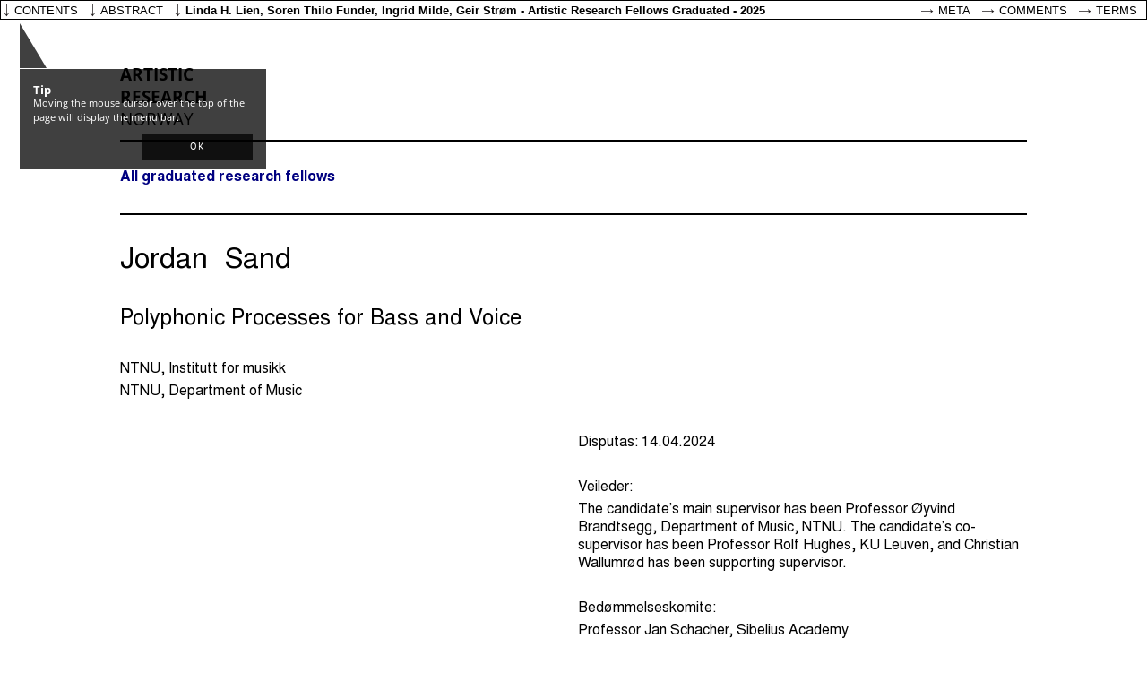

--- FILE ---
content_type: text/html; charset=UTF-8
request_url: https://www.researchcatalogue.net/view/2201219/2692236?c=148
body_size: 6923
content:
<!DOCTYPE html>
<html class="weave-block">
    <head>
        <title>Artistic Research Fellows Graduated by Linda H. Lien</title>
        <meta http-equiv="Content-Type" content="text/html; charset=utf-8"/>
        <meta name="viewport" content="width=device-width, initial-scale=1.0">
                <link rel="stylesheet" type="text/css" href="/rc/minified/6d4532586a6fb92a0831818d397deeeb.css"/>
        <style id="weave-styles">#container-weave, #container-editor {background-color: }.tool-caption,
            .simple-text-editor-content, .simple-text-editor-content .x-window-mc, 
            .html-text-editor-content, .html-text-editor-content .x-window-mc {font-family: 'nimbus sans l', sans-serif}</style>
        <script type="text/javascript" src="/rc/minified/036ef1387d61f276565124f22482d962.js"></script>
    </head>
    <body data-research="2201219" data-weave="2692236">
        
        <div id="navigation-tooltip"><h3>Tip</h3>
            <p>Moving the mouse cursor over the top of the page will display the menu bar.</p>
            <button>OK</button>
        </div><div id="zoom-hint"></div>
<div id="container-share" style="display:none">
        <div class="share-description">
        <p>Bibliographies and project abstracts for artistic research fellows active in the Norwegian Artistic Research School.<p>
    </div>
</div>
<div id="autostart-tooltip" style="display: none"><h3>Tip</h3>
    <p>This page contains media that is intended to start playback automatically on opening. This may include sound.
        Your browser is blocking automated playback. Please
        <a href="">click here to start</a> media.
    </p>

    <button>close</button>
</div>
<div id="navigation">
            <a id="page-menu-icon">
            <svg class="menu-icon" onclick="openMenu($('#page-menu-list'))" viewBox="0 0 16 16">
                <rect x="1" y="3" fill="#333" width="14" height="2"></rect>
                <rect x="1" y="7" fill="#333" width="14" height="2"></rect>
                <rect x="1" y="11" fill="#333" width="14" height="2"></rect>
            </svg>
        </a>
        <div id="page-menu-list">
            <h4>
                Linda H. Lien, Soren Thilo Funder, Ingrid Milde, Geir Strøm -
                Artistic Research Fellows Graduated -
                2025            </h4>
            <ul>
                <li>
                    <a href="" onclick="$(this).next('ul').toggle(); return false;" target="_blank">Contents</a>
                    <ul class="contents">
                        <li><a onclick="highlightChapter(this)" class="chapter-entry" href="/view/2201219/2201261">Øyvind Brandtsegg</a><li><a onclick="highlightChapter(this)" class="chapter-entry" href="/view/2201219/2201275">Ståle Stein Berg</a><li><a onclick="highlightChapter(this)" class="chapter-entry" href="/view/2201219/2201288">Geir Davidsen</a><li><a onclick="highlightChapter(this)" class="chapter-entry" href="/view/2201219/2201305">Tone Hansen</a><li><a onclick="highlightChapter(this)" class="chapter-entry" href="/view/2201219/2201321">Andreas Aase</a><li><a onclick="highlightChapter(this)" class="chapter-entry" href="/view/2201219/2201339">Tyra Tønnesen</a><li><a onclick="highlightChapter(this)" class="chapter-entry" href="/view/2201219/2201357">Hans Hamid Rasmussen</a><li><a onclick="highlightChapter(this)" class="chapter-entry" href="/view/2201219/2201380">Jostein Gundersen</a><li><a onclick="highlightChapter(this)" class="chapter-entry" href="/view/2201219/2201236">A - Introduction</a><li><a onclick="highlightChapter(this)" class="chapter-entry" href="/view/2201219/2201443">Kari Beate Tandberg</a><li><a onclick="highlightChapter(this)" class="chapter-entry" href="/view/2201219/2201447">Peter Tornquist</a><li><a onclick="highlightChapter(this)" class="chapter-entry" href="/view/2201219/2201476">Sara M. Oskal</a><li><a onclick="highlightChapter(this)" class="chapter-entry" href="/view/2201219/2201434">Michael Francis Duch</a><li><a onclick="highlightChapter(this)" class="chapter-entry" href="/view/2201219/2201415">Trygve A. Diesen</a><li><a onclick="highlightChapter(this)" class="chapter-entry" href="/view/2201219/2201412">Linda Lien</a><li><a onclick="highlightChapter(this)" class="chapter-entry" href="/view/2201219/2201425">Caroline Slotte</a><li><a onclick="highlightChapter(this)" class="chapter-entry" href="/view/2201219/2201442">Per Gunnar Tverrbakk</a><li><a onclick="highlightChapter(this)" class="chapter-entry" href="/view/2201219/2201410">Håkon Thelin</a><li><a onclick="highlightChapter(this)" class="chapter-entry" href="/view/2201219/2201601">Trond Engum</a><li><a onclick="highlightChapter(this)" class="chapter-entry" href="/view/2201219/2201444">Sigurd Slåttebrekk</a><li><a onclick="highlightChapter(this)" class="chapter-entry" href="/view/2201219/2201420">Victoria Johnson</a><li><a onclick="highlightChapter(this)" class="chapter-entry" href="/view/2201219/2201426">Natalia Strelchenko</a><li><a onclick="highlightChapter(this)" class="chapter-entry" href="/view/2201219/2201439">Tone Åse</a><li><a onclick="highlightChapter(this)" class="chapter-entry" href="/view/2201219/2201424">Siri Senje</a><li><a onclick="highlightChapter(this)" class="chapter-entry" href="/view/2201219/2201441">Pedro Javier Gomez Egana</a><li><a onclick="highlightChapter(this)" class="chapter-entry" href="/view/2201219/2201445">Dag Mattis Kleppen</a><li><a onclick="highlightChapter(this)" class="chapter-entry" href="/view/2201219/2201446">Patrik Entian</a><li><a onclick="highlightChapter(this)" class="chapter-entry" href="/view/2201219/2201448">Marianne Heier</a><li><a onclick="highlightChapter(this)" class="chapter-entry" href="/view/2201219/2201761">Ane Hjort Guttu</a><li><a onclick="highlightChapter(this)" class="chapter-entry" href="/view/2201219/2201419">Andreas Siqueland</a><li><a onclick="highlightChapter(this)" class="chapter-entry" href="/view/2201219/2201421">Eivind Buene</a><li><a onclick="highlightChapter(this)" class="chapter-entry" href="/view/2201219/2201432">Tormod Dalen</a><li><a onclick="highlightChapter(this)" class="chapter-entry" href="/view/2201219/2201411">Ruben Sverre Gjertsen</a><li><a onclick="highlightChapter(this)" class="chapter-entry" href="/view/2201219/2201418">Trond Olav Reinholdsen</a><li><a onclick="highlightChapter(this)" class="chapter-entry" href="/view/2201219/2201428">Kjell Erik Rylander</a><li><a onclick="highlightChapter(this)" class="chapter-entry" href="/view/2201219/2201430">Håkon Mørch Stene</a><li><a onclick="highlightChapter(this)" class="chapter-entry" href="/view/2201219/2201433">Thomas Kvam</a><li><a onclick="highlightChapter(this)" class="chapter-entry" href="/view/2201219/2201417">Njål Sparbo</a><li><a onclick="highlightChapter(this)" class="chapter-entry" href="/view/2201219/2201429">Ellen Røed</a><li><a onclick="highlightChapter(this)" class="chapter-entry" href="/view/2201219/2201435">Annabel Guaita</a><li><a onclick="highlightChapter(this)" class="chapter-entry" href="/view/2201219/2201409">Sigurd Imsen</a><li><a onclick="highlightChapter(this)" class="chapter-entry" href="/view/2201219/2201440">Sunniva Rødland Wettre</a><li><a onclick="highlightChapter(this)" class="chapter-entry" href="/view/2201219/2201423">Rolf-Steinar Borch</a><li><a onclick="highlightChapter(this)" class="chapter-entry" href="/view/2201219/2201414">Annelise Rosemary Bothner-By</a><li><a onclick="highlightChapter(this)" class="chapter-entry" href="/view/2201219/2201416">Ivar Grydeland</a><li><a onclick="highlightChapter(this)" class="chapter-entry" href="/view/2201219/2201437">Else Olsen Storesund</a><li><a onclick="highlightChapter(this)" class="chapter-entry" href="/view/2201219/2201427">Geir Harald Samuelsen</a><li><a onclick="highlightChapter(this)" class="chapter-entry" href="/view/2201219/2201438">Eva Cecilie Richardsen</a><li><a onclick="highlightChapter(this)" class="chapter-entry" href="/view/2201219/2201449">Birgitte Appelong</a><li><a onclick="highlightChapter(this)" class="chapter-entry" href="/view/2201219/2201422">Siri Hermansen</a><li><a onclick="highlightChapter(this)" class="chapter-entry" href="/view/2201219/2202063">Illuminating the Non-Representable</a><li><a onclick="highlightChapter(this)" class="chapter-entry" href="/view/2201219/2201436">Torben Snekkestad</a><li><a onclick="highlightChapter(this)" class="chapter-entry" href="/view/2201219/2201431">Andreas Bunte</a><li><a onclick="highlightChapter(this)" class="chapter-entry" href="/view/2201219/2201413">Michelle Teran</a><li><a onclick="highlightChapter(this)" class="chapter-entry" href="/view/2201219/2202203">Morten Qvenild</a><li><a onclick="highlightChapter(this)" class="chapter-entry" href="/view/2201219/2202207">Hildur Bjarnadottir</a><li><a onclick="highlightChapter(this)" class="chapter-entry" href="/view/2201219/2202214">Ellen Kristine Ugelvik</a><li><a onclick="highlightChapter(this)" class="chapter-entry" href="/view/2201219/2202217">Christian Blom</a><li><a onclick="highlightChapter(this)" class="chapter-entry" href="/view/2201219/2202220">Per Zanussi</a><li><a onclick="highlightChapter(this)" class="chapter-entry" href="/view/2201219/2202223">Geir Tore Holm</a><li><a onclick="highlightChapter(this)" class="chapter-entry" href="/view/2201219/2202226">Yuka Oyama</a><li><a onclick="highlightChapter(this)" class="chapter-entry" href="/view/2201219/2202230">Tao Sambolec</a><li><a onclick="highlightChapter(this)" class="chapter-entry" href="/view/2201219/2202233">Øystein Elle</a><li><a onclick="highlightChapter(this)" class="chapter-entry" href="/view/2201219/2202268">Jesper Alvær</a><li><a onclick="highlightChapter(this)" class="chapter-entry" href="/view/2201219/2202275">Ingrid Eriksen Hagen</a><li><a onclick="highlightChapter(this)" class="chapter-entry" href="/view/2201219/2202278">Ingfrid Breie Nyhus</a><li><a onclick="highlightChapter(this)" class="chapter-entry" href="/view/2201219/2202282">Friederike Wildschütz</a><li><a onclick="highlightChapter(this)" class="chapter-entry" href="/view/2201219/2202285">Edvine Larsen</a><li><a onclick="highlightChapter(this)" class="chapter-entry" href="/view/2201219/2202289">Lisa Torell</a><li><a onclick="highlightChapter(this)" class="chapter-entry" href="/view/2201219/2202292">Albert Cheng-Syun Tang</a><li><a onclick="highlightChapter(this)" class="chapter-entry" href="/view/2201219/2202296">Franz Petter Scmidt</a><li><a onclick="highlightChapter(this)" class="chapter-entry" href="/view/2201219/2202299">Daniel Formo</a><li><a onclick="highlightChapter(this)" class="chapter-entry" href="/view/2201219/2202302">Marianne Baudouin Lie</a><li><a onclick="highlightChapter(this)" class="chapter-entry" href="/view/2201219/2202305">Johan Erik Jutterström</a><li><a onclick="highlightChapter(this)" class="chapter-entry" href="/view/2201219/2202308">Anneli Drecker</a><li><a onclick="highlightChapter(this)" class="chapter-entry" href="/view/2201219/2202311">Fredrik Rysjedal</a><li><a onclick="highlightChapter(this)" class="chapter-entry" href="/view/2201219/2202314">Rafal Hanzl</a><li><a onclick="highlightChapter(this)" class="chapter-entry" href="/view/2201219/2202319">Hilmar Thordarson</a><li><a onclick="highlightChapter(this)" class="chapter-entry" href="/view/2201219/2202325">Kristian Lindberg</a><li><a onclick="highlightChapter(this)" class="chapter-entry" href="/view/2201219/2202328">Jet Pascua</a><li><a onclick="highlightChapter(this)" class="chapter-entry" href="/view/2201219/2202331">Mariam Kharatyan</a><li><a onclick="highlightChapter(this)" class="chapter-entry" href="/view/2201219/2202334">Ingvild Holm</a><li><a onclick="highlightChapter(this)" class="chapter-entry" href="/view/2201219/2202338">Gunhild Mathea Husvik-Olaussen</a><li><a onclick="highlightChapter(this)" class="chapter-entry" href="/view/2201219/2202345">Sabine Popp</a><li><a onclick="highlightChapter(this)" class="chapter-entry" href="/view/2201219/2202348">Etienne Guilloteau</a><li><a onclick="highlightChapter(this)" class="chapter-entry" href="/view/2201219/2202351">Jakob Kullberg</a><li><a onclick="highlightChapter(this)" class="chapter-entry" href="/view/2201219/2202354">Alexander Rishaug</a><li><a onclick="highlightChapter(this)" class="chapter-entry" href="/view/2201219/2202359">Per Martinsen</a><li><a onclick="highlightChapter(this)" class="chapter-entry" href="/view/2201219/2202393">Merete Røstad</a><li><a onclick="highlightChapter(this)" class="chapter-entry" href="/view/2201219/2202396">Ingri Midgard Fiksdal</a><li><a onclick="highlightChapter(this)" class="chapter-entry" href="/view/2201219/2202399">Silje Marie Aker Johnsen</a><li><a onclick="highlightChapter(this)" class="chapter-entry" href="/view/2201219/2202402">Jennifer Torrence</a><li><a onclick="highlightChapter(this)" class="chapter-entry" href="/view/2201219/2202405">Liv Bugge</a><li><a onclick="highlightChapter(this)" class="chapter-entry" href="/view/2201219/2202408">Katrine Køster Holst</a><li><a onclick="highlightChapter(this)" class="chapter-entry" href="/view/2201219/2202412">Ane Thon Knutsen</a><li><a onclick="highlightChapter(this)" class="chapter-entry" href="/view/2201219/2202415">Finn Iunker</a><li><a onclick="highlightChapter(this)" class="chapter-entry" href="/view/2201219/2202418">Janne-Camilla Lyster</a><li><a onclick="highlightChapter(this)" class="chapter-entry" href="/view/2201219/2202421">Brynjar Bandlien</a><li><a onclick="highlightChapter(this)" class="chapter-entry" href="/view/2201219/2202424">Tina Jonsbu</a><li><a onclick="highlightChapter(this)" class="chapter-entry" href="/view/2201219/2202427">Marthe Johnslien</a><li><a onclick="highlightChapter(this)" class="chapter-entry" href="/view/2201219/2202430">Solmund Nystadbakk</a><li><a onclick="highlightChapter(this)" class="chapter-entry" href="/view/2201219/2202433">Tale Næss Lysestøl</a><li><a onclick="highlightChapter(this)" class="chapter-entry" href="/view/2201219/2202436">Knut Olaf Sunde</a><li><a onclick="highlightChapter(this)" class="chapter-entry" href="/view/2201219/2202439">Christian Kjos</a><li><a onclick="highlightChapter(this)" class="chapter-entry" href="/view/2201219/2202442">Elisabeth Holmertz</a><li><a onclick="highlightChapter(this)" class="chapter-entry" href="/view/2201219/2202445">Anne Haaning</a><li><a onclick="highlightChapter(this)" class="chapter-entry" href="/view/2201219/2202448">Nils Harald Sødal</a><li><a onclick="highlightChapter(this)" class="chapter-entry" href="/view/2201219/2202451">Stian Westerhus</a><li><a onclick="highlightChapter(this)" class="chapter-entry" href="/view/2201219/2202454">Erik Dæhlin</a><li><a onclick="highlightChapter(this)" class="chapter-entry" href="/view/2201219/2202457">Espen Angelo Aalberg</a><li><a onclick="highlightChapter(this)" class="chapter-entry" href="/view/2201219/2202460">Kjetil Møster</a><li><a onclick="highlightChapter(this)" class="chapter-entry" href="/view/2201219/2202463">Håkon Magnar Skogstad</a><li><a onclick="highlightChapter(this)" class="chapter-entry" href="/view/2201219/2202466">Craig Thomas Wells</a><li><a onclick="highlightChapter(this)" class="chapter-entry" href="/view/2201219/2202469">Thorolf Thuestad</a><li><a onclick="highlightChapter(this)" class="chapter-entry" href="/view/2201219/2202472">Josh Spear</a><li><a onclick="highlightChapter(this)" class="chapter-entry" href="/view/2201219/2202475">Bjørn Erik Haugen</a><li><a onclick="highlightChapter(this)" class="chapter-entry" href="/view/2201219/2202479">Alexander Furunes</a><li><a onclick="highlightChapter(this)" class="chapter-entry" href="/view/2201219/2202482">Andrea Parkins</a><li><a onclick="highlightChapter(this)" class="chapter-entry" href="/view/2201219/2202486">Lars Skoglund</a><li><a onclick="highlightChapter(this)" class="chapter-entry" href="/view/2201219/2202489">Ida Falck Øien</a><li><a onclick="highlightChapter(this)" class="chapter-entry" href="/view/2201219/2202492">Juliane Zelwies</a><li><a onclick="highlightChapter(this)" class="chapter-entry" href="/view/2201219/2202495">Jan Peter Hammer</a><li><a onclick="highlightChapter(this)" class="chapter-entry" href="/view/2201219/2202498">Ane Graff</a><li><a onclick="highlightChapter(this)" class="chapter-entry" href="/view/2201219/2202501">Bendik Kaltenborn</a><li><a onclick="highlightChapter(this)" class="chapter-entry" href="/view/2201219/2202504">Erik Friis Reitan</a><li><a onclick="highlightChapter(this)" class="chapter-entry" href="/view/2201219/2202507">Bjørn Inge Melås</a><li><a onclick="highlightChapter(this)" class="chapter-entry" href="/view/2201219/2202512">Lisa Charlotte Baudouin Lie</a><li><a onclick="highlightChapter(this)" class="chapter-entry" href="/view/2201219/2202517">Marie Kølbæk Iversen</a><li><a onclick="highlightChapter(this)" class="chapter-entry" href="/view/2201219/2202522">Paulina Poulanen</a><li><a onclick="highlightChapter(this)" class="chapter-entry" href="/view/2201219/2202525">Idin Samimi Mofakham</a><li><a onclick="highlightChapter(this)" class="chapter-entry" href="/view/2201219/2202528">Andreas Borregaard</a><li><a onclick="highlightChapter(this)" class="chapter-entry" href="/view/2201219/2202531">Natalya Pasichnyk</a><li><a onclick="highlightChapter(this)" class="chapter-entry" href="/view/2201219/2202534">Tijs Ham</a><li><a onclick="highlightChapter(this)" class="chapter-entry" href="/view/2201219/2271141">Sveinung Unneland</a><li><a onclick="highlightChapter(this)" class="chapter-entry" href="/view/2201219/2271886">Kristoffer Alberts</a><li><a onclick="highlightChapter(this)" class="chapter-entry" href="/view/2201219/2277255">Edit Kaldor</a><li><a onclick="highlightChapter(this)" class="chapter-entry" href="/view/2201219/2310513">Dragan Miletic</a><li><a onclick="highlightChapter(this)" class="chapter-entry" href="/view/2201219/2314755">Sara Eliassen</a><li><a onclick="highlightChapter(this)" class="chapter-entry" href="/view/2201219/2323848">Vidar Schanche</a><li><a onclick="highlightChapter(this)" class="chapter-entry" href="/view/2201219/2324064">Kristian Evjen</a><li><a onclick="highlightChapter(this)" class="chapter-entry" href="/view/2201219/2368099">Elin Festøy</a><li><a onclick="highlightChapter(this)" class="chapter-entry" href="/view/2201219/2389506">Cecilie Levy</a><li><a onclick="highlightChapter(this)" class="chapter-entry" href="/view/2201219/2394494">Søren Thilo Funder</a><li><a onclick="highlightChapter(this)" class="chapter-entry" href="/view/2201219/2408583">Simon Løffler</a><li><a onclick="highlightChapter(this)" class="chapter-entry" href="/view/2201219/2408615">Kristin Norderval</a><li><a onclick="highlightChapter(this)" class="chapter-entry" href="/view/2201219/2558211">Signe Becker</a><li><a onclick="highlightChapter(this)" class="chapter-entry" href="/view/2201219/2692076">Jacob Oredsson</a><li><a onclick="highlightChapter(this)" class="chapter-entry" href="/view/2201219/2692151">Ingar Zach</a><li><a onclick="highlightChapter(this)" class="chapter-entry" href="/view/2201219/2692236">Jordan Sand</a><li><a onclick="highlightChapter(this)" class="chapter-entry" href="/view/2201219/2763945">Nadja Lipsyc</a><li><a onclick="highlightChapter(this)" class="chapter-entry" href="/view/2201219/2766387">Berit Nordbakken</a><li><a onclick="highlightChapter(this)" class="chapter-entry" href="/view/2201219/2776449">Petrine Vinje</a><li><a onclick="highlightChapter(this)" class="chapter-entry" href="/view/2201219/2785133">Liv Kristin Holmberg</a><li><a onclick="highlightChapter(this)" class="chapter-entry" href="/view/2201219/2966997">Manuel Pelmus</a><li><a onclick="highlightChapter(this)" class="chapter-entry" href="/view/2201219/2985348">Ingrid Rundberg</a><li><a onclick="highlightChapter(this)" class="chapter-entry" href="/view/2201219/3003882">Gyrid Nordal Kaldestad</a><li><a onclick="highlightChapter(this)" class="chapter-entry" href="/view/2201219/3003929">Lisa Streich</a><li><a onclick="highlightChapter(this)" class="chapter-entry" href="/view/2201219/3010361">Rosalind Barratt-Due Goldberg</a><li><a onclick="highlightChapter(this)" class="chapter-entry" href="/view/2201219/3011836">Robert Seabach</a><li><a onclick="highlightChapter(this)" class="chapter-entry" href="/view/2201219/3024415">Dalia AlKury</a><li><a onclick="highlightChapter(this)" class="chapter-entry" href="/view/2201219/3024790">Thomas Talawa Prestø</a><li><a onclick="highlightChapter(this)" class="chapter-entry" href="/view/2201219/3058255">Maarten Vanden Eynde</a><li><a onclick="highlightChapter(this)" class="chapter-entry" href="/view/2201219/3222217">Siren Elise Wilhelmsen</a><li><a onclick="highlightChapter(this)" class="chapter-entry" href="/view/2201219/3237170">Eliot Moleba</a><li><a onclick="highlightChapter(this)" class="chapter-entry" href="/view/2201219/3237200">Fernanda Branco</a><li><a onclick="highlightChapter(this)" class="chapter-entry" href="/view/2201219/3316118">Karin Hellqvist</a><li><a onclick="highlightChapter(this)" class="chapter-entry" href="/view/2201219/3316200">Karen Werner</a><li><a onclick="highlightChapter(this)" class="chapter-entry" href="/view/2201219/3332814">Martinus Suijkerbuijk</a><li><a onclick="highlightChapter(this)" class="chapter-entry" href="/view/2201219/3404901">Mari Bastashevski</a><li><a onclick="highlightChapter(this)" class="chapter-entry" href="/view/2201219/3510989">Sigrid Espelien</a><li><a onclick="highlightChapter(this)" class="chapter-entry" href="/view/2201219/3556501">Peter Knudsen</a><li><a onclick="highlightChapter(this)" class="chapter-entry" href="/view/2201219/3556526">Dragane Bulut</a><li><a onclick="highlightChapter(this)" class="chapter-entry" href="/view/2201219/3590902">Sidsel Christensen</a><li><a onclick="highlightChapter(this)" class="chapter-entry" href="/view/2201219/3621625">Mari Sanden</a><li><a onclick="highlightChapter(this)" class="chapter-entry" href="/view/2201219/3654746">Magnhild Øen Nordahl</a><li><a onclick="highlightChapter(this)" class="chapter-entry" href="/view/2201219/3750733">Raphaël Amael Grisey</a><li><a onclick="highlightChapter(this)" class="chapter-entry" href="/view/2201219/3825999">Yaniya Mikhalina</a><li><a onclick="highlightChapter(this)" class="chapter-entry" href="/view/2201219/3826038">Sanae Yoshida</a><li><a onclick="highlightChapter(this)" class="chapter-entry" href="/view/2201219/3838012">Dler Mariam Dalo</a><li><a onclick="highlightChapter(this)" class="chapter-entry" href="/view/2201219/3841545">Juan Sebastian Vassallo</a><li><a onclick="highlightChapter(this)" class="chapter-entry" href="/view/2201219/3928220">Joen Vedel</a><li><a onclick="highlightChapter(this)" class="chapter-entry" href="/view/2201219/3928251">Gro Marie Svidal</a><li><a onclick="highlightChapter(this)" class="chapter-entry" href="/view/2201219/3977249">Jenny Perlin</a><li><a onclick="highlightChapter(this)" class="chapter-entry" href="/view/2201219/3983685">Bjørn Jørund Blikstad</a><li><a onclick="highlightChapter(this)" class="chapter-entry" href="/view/2201219/3989490">Marte Eknæs</a><li class="spacer"></li><li><a target="_blank" rel="author" href="/profile/?person=157116">Linda H. Lien</a>, <a target="_blank" rel="author" href="/profile/?person=526737">Soren Thilo Funder</a>, <a target="_blank" rel="author" href="/profile/?person=30060">Ingrid Milde</a>, <a target="_blank" rel="author" href="/profile/?person=64680">Geir Strøm</a></li>                    </ul>
                </li>
                                <li>
                    <a href="https://www.researchcatalogue.net/profile/show-exposition?exposition=2201219" target="_blank">Meta</a>
                </li>
                <li>
                    <a href="https://www.researchcatalogue.net/profile/show-exposition?exposition=2201219#comments" target="_blank">Comments</a>
                </li>
                <li>
                    <a href="/portal/terms" target="_blank">Terms</a>
                </li>
            </ul>
        </div>
        <ul class="mainmenu" data-display-permanently="" style="display: flex">
        <li class="menu menu-home">
            <span class="caption">contents</span>
            <ul class="submenu menu-home">
                <li><a onclick="highlightChapter(this)" class="chapter-entry" href="/view/2201219/2201261">Øyvind Brandtsegg</a><li><a onclick="highlightChapter(this)" class="chapter-entry" href="/view/2201219/2201275">Ståle Stein Berg</a><li><a onclick="highlightChapter(this)" class="chapter-entry" href="/view/2201219/2201288">Geir Davidsen</a><li><a onclick="highlightChapter(this)" class="chapter-entry" href="/view/2201219/2201305">Tone Hansen</a><li><a onclick="highlightChapter(this)" class="chapter-entry" href="/view/2201219/2201321">Andreas Aase</a><li><a onclick="highlightChapter(this)" class="chapter-entry" href="/view/2201219/2201339">Tyra Tønnesen</a><li><a onclick="highlightChapter(this)" class="chapter-entry" href="/view/2201219/2201357">Hans Hamid Rasmussen</a><li><a onclick="highlightChapter(this)" class="chapter-entry" href="/view/2201219/2201380">Jostein Gundersen</a><li><a onclick="highlightChapter(this)" class="chapter-entry" href="/view/2201219/2201236">A - Introduction</a><li><a onclick="highlightChapter(this)" class="chapter-entry" href="/view/2201219/2201443">Kari Beate Tandberg</a><li><a onclick="highlightChapter(this)" class="chapter-entry" href="/view/2201219/2201447">Peter Tornquist</a><li><a onclick="highlightChapter(this)" class="chapter-entry" href="/view/2201219/2201476">Sara M. Oskal</a><li><a onclick="highlightChapter(this)" class="chapter-entry" href="/view/2201219/2201434">Michael Francis Duch</a><li><a onclick="highlightChapter(this)" class="chapter-entry" href="/view/2201219/2201415">Trygve A. Diesen</a><li><a onclick="highlightChapter(this)" class="chapter-entry" href="/view/2201219/2201412">Linda Lien</a><li><a onclick="highlightChapter(this)" class="chapter-entry" href="/view/2201219/2201425">Caroline Slotte</a><li><a onclick="highlightChapter(this)" class="chapter-entry" href="/view/2201219/2201442">Per Gunnar Tverrbakk</a><li><a onclick="highlightChapter(this)" class="chapter-entry" href="/view/2201219/2201410">Håkon Thelin</a><li><a onclick="highlightChapter(this)" class="chapter-entry" href="/view/2201219/2201601">Trond Engum</a><li><a onclick="highlightChapter(this)" class="chapter-entry" href="/view/2201219/2201444">Sigurd Slåttebrekk</a><li><a onclick="highlightChapter(this)" class="chapter-entry" href="/view/2201219/2201420">Victoria Johnson</a><li><a onclick="highlightChapter(this)" class="chapter-entry" href="/view/2201219/2201426">Natalia Strelchenko</a><li><a onclick="highlightChapter(this)" class="chapter-entry" href="/view/2201219/2201439">Tone Åse</a><li><a onclick="highlightChapter(this)" class="chapter-entry" href="/view/2201219/2201424">Siri Senje</a><li><a onclick="highlightChapter(this)" class="chapter-entry" href="/view/2201219/2201441">Pedro Javier Gomez Egana</a><li><a onclick="highlightChapter(this)" class="chapter-entry" href="/view/2201219/2201445">Dag Mattis Kleppen</a><li><a onclick="highlightChapter(this)" class="chapter-entry" href="/view/2201219/2201446">Patrik Entian</a><li><a onclick="highlightChapter(this)" class="chapter-entry" href="/view/2201219/2201448">Marianne Heier</a><li><a onclick="highlightChapter(this)" class="chapter-entry" href="/view/2201219/2201761">Ane Hjort Guttu</a><li><a onclick="highlightChapter(this)" class="chapter-entry" href="/view/2201219/2201419">Andreas Siqueland</a><li><a onclick="highlightChapter(this)" class="chapter-entry" href="/view/2201219/2201421">Eivind Buene</a><li><a onclick="highlightChapter(this)" class="chapter-entry" href="/view/2201219/2201432">Tormod Dalen</a><li><a onclick="highlightChapter(this)" class="chapter-entry" href="/view/2201219/2201411">Ruben Sverre Gjertsen</a><li><a onclick="highlightChapter(this)" class="chapter-entry" href="/view/2201219/2201418">Trond Olav Reinholdsen</a><li><a onclick="highlightChapter(this)" class="chapter-entry" href="/view/2201219/2201428">Kjell Erik Rylander</a><li><a onclick="highlightChapter(this)" class="chapter-entry" href="/view/2201219/2201430">Håkon Mørch Stene</a><li><a onclick="highlightChapter(this)" class="chapter-entry" href="/view/2201219/2201433">Thomas Kvam</a><li><a onclick="highlightChapter(this)" class="chapter-entry" href="/view/2201219/2201417">Njål Sparbo</a><li><a onclick="highlightChapter(this)" class="chapter-entry" href="/view/2201219/2201429">Ellen Røed</a><li><a onclick="highlightChapter(this)" class="chapter-entry" href="/view/2201219/2201435">Annabel Guaita</a><li><a onclick="highlightChapter(this)" class="chapter-entry" href="/view/2201219/2201409">Sigurd Imsen</a><li><a onclick="highlightChapter(this)" class="chapter-entry" href="/view/2201219/2201440">Sunniva Rødland Wettre</a><li><a onclick="highlightChapter(this)" class="chapter-entry" href="/view/2201219/2201423">Rolf-Steinar Borch</a><li><a onclick="highlightChapter(this)" class="chapter-entry" href="/view/2201219/2201414">Annelise Rosemary Bothner-By</a><li><a onclick="highlightChapter(this)" class="chapter-entry" href="/view/2201219/2201416">Ivar Grydeland</a><li><a onclick="highlightChapter(this)" class="chapter-entry" href="/view/2201219/2201437">Else Olsen Storesund</a><li><a onclick="highlightChapter(this)" class="chapter-entry" href="/view/2201219/2201427">Geir Harald Samuelsen</a><li><a onclick="highlightChapter(this)" class="chapter-entry" href="/view/2201219/2201438">Eva Cecilie Richardsen</a><li><a onclick="highlightChapter(this)" class="chapter-entry" href="/view/2201219/2201449">Birgitte Appelong</a><li><a onclick="highlightChapter(this)" class="chapter-entry" href="/view/2201219/2201422">Siri Hermansen</a><li><a onclick="highlightChapter(this)" class="chapter-entry" href="/view/2201219/2202063">Illuminating the Non-Representable</a><li><a onclick="highlightChapter(this)" class="chapter-entry" href="/view/2201219/2201436">Torben Snekkestad</a><li><a onclick="highlightChapter(this)" class="chapter-entry" href="/view/2201219/2201431">Andreas Bunte</a><li><a onclick="highlightChapter(this)" class="chapter-entry" href="/view/2201219/2201413">Michelle Teran</a><li><a onclick="highlightChapter(this)" class="chapter-entry" href="/view/2201219/2202203">Morten Qvenild</a><li><a onclick="highlightChapter(this)" class="chapter-entry" href="/view/2201219/2202207">Hildur Bjarnadottir</a><li><a onclick="highlightChapter(this)" class="chapter-entry" href="/view/2201219/2202214">Ellen Kristine Ugelvik</a><li><a onclick="highlightChapter(this)" class="chapter-entry" href="/view/2201219/2202217">Christian Blom</a><li><a onclick="highlightChapter(this)" class="chapter-entry" href="/view/2201219/2202220">Per Zanussi</a><li><a onclick="highlightChapter(this)" class="chapter-entry" href="/view/2201219/2202223">Geir Tore Holm</a><li><a onclick="highlightChapter(this)" class="chapter-entry" href="/view/2201219/2202226">Yuka Oyama</a><li><a onclick="highlightChapter(this)" class="chapter-entry" href="/view/2201219/2202230">Tao Sambolec</a><li><a onclick="highlightChapter(this)" class="chapter-entry" href="/view/2201219/2202233">Øystein Elle</a><li><a onclick="highlightChapter(this)" class="chapter-entry" href="/view/2201219/2202268">Jesper Alvær</a><li><a onclick="highlightChapter(this)" class="chapter-entry" href="/view/2201219/2202275">Ingrid Eriksen Hagen</a><li><a onclick="highlightChapter(this)" class="chapter-entry" href="/view/2201219/2202278">Ingfrid Breie Nyhus</a><li><a onclick="highlightChapter(this)" class="chapter-entry" href="/view/2201219/2202282">Friederike Wildschütz</a><li><a onclick="highlightChapter(this)" class="chapter-entry" href="/view/2201219/2202285">Edvine Larsen</a><li><a onclick="highlightChapter(this)" class="chapter-entry" href="/view/2201219/2202289">Lisa Torell</a><li><a onclick="highlightChapter(this)" class="chapter-entry" href="/view/2201219/2202292">Albert Cheng-Syun Tang</a><li><a onclick="highlightChapter(this)" class="chapter-entry" href="/view/2201219/2202296">Franz Petter Scmidt</a><li><a onclick="highlightChapter(this)" class="chapter-entry" href="/view/2201219/2202299">Daniel Formo</a><li><a onclick="highlightChapter(this)" class="chapter-entry" href="/view/2201219/2202302">Marianne Baudouin Lie</a><li><a onclick="highlightChapter(this)" class="chapter-entry" href="/view/2201219/2202305">Johan Erik Jutterström</a><li><a onclick="highlightChapter(this)" class="chapter-entry" href="/view/2201219/2202308">Anneli Drecker</a><li><a onclick="highlightChapter(this)" class="chapter-entry" href="/view/2201219/2202311">Fredrik Rysjedal</a><li><a onclick="highlightChapter(this)" class="chapter-entry" href="/view/2201219/2202314">Rafal Hanzl</a><li><a onclick="highlightChapter(this)" class="chapter-entry" href="/view/2201219/2202319">Hilmar Thordarson</a><li><a onclick="highlightChapter(this)" class="chapter-entry" href="/view/2201219/2202325">Kristian Lindberg</a><li><a onclick="highlightChapter(this)" class="chapter-entry" href="/view/2201219/2202328">Jet Pascua</a><li><a onclick="highlightChapter(this)" class="chapter-entry" href="/view/2201219/2202331">Mariam Kharatyan</a><li><a onclick="highlightChapter(this)" class="chapter-entry" href="/view/2201219/2202334">Ingvild Holm</a><li><a onclick="highlightChapter(this)" class="chapter-entry" href="/view/2201219/2202338">Gunhild Mathea Husvik-Olaussen</a><li><a onclick="highlightChapter(this)" class="chapter-entry" href="/view/2201219/2202345">Sabine Popp</a><li><a onclick="highlightChapter(this)" class="chapter-entry" href="/view/2201219/2202348">Etienne Guilloteau</a><li><a onclick="highlightChapter(this)" class="chapter-entry" href="/view/2201219/2202351">Jakob Kullberg</a><li><a onclick="highlightChapter(this)" class="chapter-entry" href="/view/2201219/2202354">Alexander Rishaug</a><li><a onclick="highlightChapter(this)" class="chapter-entry" href="/view/2201219/2202359">Per Martinsen</a><li><a onclick="highlightChapter(this)" class="chapter-entry" href="/view/2201219/2202393">Merete Røstad</a><li><a onclick="highlightChapter(this)" class="chapter-entry" href="/view/2201219/2202396">Ingri Midgard Fiksdal</a><li><a onclick="highlightChapter(this)" class="chapter-entry" href="/view/2201219/2202399">Silje Marie Aker Johnsen</a><li><a onclick="highlightChapter(this)" class="chapter-entry" href="/view/2201219/2202402">Jennifer Torrence</a><li><a onclick="highlightChapter(this)" class="chapter-entry" href="/view/2201219/2202405">Liv Bugge</a><li><a onclick="highlightChapter(this)" class="chapter-entry" href="/view/2201219/2202408">Katrine Køster Holst</a><li><a onclick="highlightChapter(this)" class="chapter-entry" href="/view/2201219/2202412">Ane Thon Knutsen</a><li><a onclick="highlightChapter(this)" class="chapter-entry" href="/view/2201219/2202415">Finn Iunker</a><li><a onclick="highlightChapter(this)" class="chapter-entry" href="/view/2201219/2202418">Janne-Camilla Lyster</a><li><a onclick="highlightChapter(this)" class="chapter-entry" href="/view/2201219/2202421">Brynjar Bandlien</a><li><a onclick="highlightChapter(this)" class="chapter-entry" href="/view/2201219/2202424">Tina Jonsbu</a><li><a onclick="highlightChapter(this)" class="chapter-entry" href="/view/2201219/2202427">Marthe Johnslien</a><li><a onclick="highlightChapter(this)" class="chapter-entry" href="/view/2201219/2202430">Solmund Nystadbakk</a><li><a onclick="highlightChapter(this)" class="chapter-entry" href="/view/2201219/2202433">Tale Næss Lysestøl</a><li><a onclick="highlightChapter(this)" class="chapter-entry" href="/view/2201219/2202436">Knut Olaf Sunde</a><li><a onclick="highlightChapter(this)" class="chapter-entry" href="/view/2201219/2202439">Christian Kjos</a><li><a onclick="highlightChapter(this)" class="chapter-entry" href="/view/2201219/2202442">Elisabeth Holmertz</a><li><a onclick="highlightChapter(this)" class="chapter-entry" href="/view/2201219/2202445">Anne Haaning</a><li><a onclick="highlightChapter(this)" class="chapter-entry" href="/view/2201219/2202448">Nils Harald Sødal</a><li><a onclick="highlightChapter(this)" class="chapter-entry" href="/view/2201219/2202451">Stian Westerhus</a><li><a onclick="highlightChapter(this)" class="chapter-entry" href="/view/2201219/2202454">Erik Dæhlin</a><li><a onclick="highlightChapter(this)" class="chapter-entry" href="/view/2201219/2202457">Espen Angelo Aalberg</a><li><a onclick="highlightChapter(this)" class="chapter-entry" href="/view/2201219/2202460">Kjetil Møster</a><li><a onclick="highlightChapter(this)" class="chapter-entry" href="/view/2201219/2202463">Håkon Magnar Skogstad</a><li><a onclick="highlightChapter(this)" class="chapter-entry" href="/view/2201219/2202466">Craig Thomas Wells</a><li><a onclick="highlightChapter(this)" class="chapter-entry" href="/view/2201219/2202469">Thorolf Thuestad</a><li><a onclick="highlightChapter(this)" class="chapter-entry" href="/view/2201219/2202472">Josh Spear</a><li><a onclick="highlightChapter(this)" class="chapter-entry" href="/view/2201219/2202475">Bjørn Erik Haugen</a><li><a onclick="highlightChapter(this)" class="chapter-entry" href="/view/2201219/2202479">Alexander Furunes</a><li><a onclick="highlightChapter(this)" class="chapter-entry" href="/view/2201219/2202482">Andrea Parkins</a><li><a onclick="highlightChapter(this)" class="chapter-entry" href="/view/2201219/2202486">Lars Skoglund</a><li><a onclick="highlightChapter(this)" class="chapter-entry" href="/view/2201219/2202489">Ida Falck Øien</a><li><a onclick="highlightChapter(this)" class="chapter-entry" href="/view/2201219/2202492">Juliane Zelwies</a><li><a onclick="highlightChapter(this)" class="chapter-entry" href="/view/2201219/2202495">Jan Peter Hammer</a><li><a onclick="highlightChapter(this)" class="chapter-entry" href="/view/2201219/2202498">Ane Graff</a><li><a onclick="highlightChapter(this)" class="chapter-entry" href="/view/2201219/2202501">Bendik Kaltenborn</a><li><a onclick="highlightChapter(this)" class="chapter-entry" href="/view/2201219/2202504">Erik Friis Reitan</a><li><a onclick="highlightChapter(this)" class="chapter-entry" href="/view/2201219/2202507">Bjørn Inge Melås</a><li><a onclick="highlightChapter(this)" class="chapter-entry" href="/view/2201219/2202512">Lisa Charlotte Baudouin Lie</a><li><a onclick="highlightChapter(this)" class="chapter-entry" href="/view/2201219/2202517">Marie Kølbæk Iversen</a><li><a onclick="highlightChapter(this)" class="chapter-entry" href="/view/2201219/2202522">Paulina Poulanen</a><li><a onclick="highlightChapter(this)" class="chapter-entry" href="/view/2201219/2202525">Idin Samimi Mofakham</a><li><a onclick="highlightChapter(this)" class="chapter-entry" href="/view/2201219/2202528">Andreas Borregaard</a><li><a onclick="highlightChapter(this)" class="chapter-entry" href="/view/2201219/2202531">Natalya Pasichnyk</a><li><a onclick="highlightChapter(this)" class="chapter-entry" href="/view/2201219/2202534">Tijs Ham</a><li><a onclick="highlightChapter(this)" class="chapter-entry" href="/view/2201219/2271141">Sveinung Unneland</a><li><a onclick="highlightChapter(this)" class="chapter-entry" href="/view/2201219/2271886">Kristoffer Alberts</a><li><a onclick="highlightChapter(this)" class="chapter-entry" href="/view/2201219/2277255">Edit Kaldor</a><li><a onclick="highlightChapter(this)" class="chapter-entry" href="/view/2201219/2310513">Dragan Miletic</a><li><a onclick="highlightChapter(this)" class="chapter-entry" href="/view/2201219/2314755">Sara Eliassen</a><li><a onclick="highlightChapter(this)" class="chapter-entry" href="/view/2201219/2323848">Vidar Schanche</a><li><a onclick="highlightChapter(this)" class="chapter-entry" href="/view/2201219/2324064">Kristian Evjen</a><li><a onclick="highlightChapter(this)" class="chapter-entry" href="/view/2201219/2368099">Elin Festøy</a><li><a onclick="highlightChapter(this)" class="chapter-entry" href="/view/2201219/2389506">Cecilie Levy</a><li><a onclick="highlightChapter(this)" class="chapter-entry" href="/view/2201219/2394494">Søren Thilo Funder</a><li><a onclick="highlightChapter(this)" class="chapter-entry" href="/view/2201219/2408583">Simon Løffler</a><li><a onclick="highlightChapter(this)" class="chapter-entry" href="/view/2201219/2408615">Kristin Norderval</a><li><a onclick="highlightChapter(this)" class="chapter-entry" href="/view/2201219/2558211">Signe Becker</a><li><a onclick="highlightChapter(this)" class="chapter-entry" href="/view/2201219/2692076">Jacob Oredsson</a><li><a onclick="highlightChapter(this)" class="chapter-entry" href="/view/2201219/2692151">Ingar Zach</a><li><a onclick="highlightChapter(this)" class="chapter-entry" href="/view/2201219/2692236">Jordan Sand</a><li><a onclick="highlightChapter(this)" class="chapter-entry" href="/view/2201219/2763945">Nadja Lipsyc</a><li><a onclick="highlightChapter(this)" class="chapter-entry" href="/view/2201219/2766387">Berit Nordbakken</a><li><a onclick="highlightChapter(this)" class="chapter-entry" href="/view/2201219/2776449">Petrine Vinje</a><li><a onclick="highlightChapter(this)" class="chapter-entry" href="/view/2201219/2785133">Liv Kristin Holmberg</a><li><a onclick="highlightChapter(this)" class="chapter-entry" href="/view/2201219/2966997">Manuel Pelmus</a><li><a onclick="highlightChapter(this)" class="chapter-entry" href="/view/2201219/2985348">Ingrid Rundberg</a><li><a onclick="highlightChapter(this)" class="chapter-entry" href="/view/2201219/3003882">Gyrid Nordal Kaldestad</a><li><a onclick="highlightChapter(this)" class="chapter-entry" href="/view/2201219/3003929">Lisa Streich</a><li><a onclick="highlightChapter(this)" class="chapter-entry" href="/view/2201219/3010361">Rosalind Barratt-Due Goldberg</a><li><a onclick="highlightChapter(this)" class="chapter-entry" href="/view/2201219/3011836">Robert Seabach</a><li><a onclick="highlightChapter(this)" class="chapter-entry" href="/view/2201219/3024415">Dalia AlKury</a><li><a onclick="highlightChapter(this)" class="chapter-entry" href="/view/2201219/3024790">Thomas Talawa Prestø</a><li><a onclick="highlightChapter(this)" class="chapter-entry" href="/view/2201219/3058255">Maarten Vanden Eynde</a><li><a onclick="highlightChapter(this)" class="chapter-entry" href="/view/2201219/3222217">Siren Elise Wilhelmsen</a><li><a onclick="highlightChapter(this)" class="chapter-entry" href="/view/2201219/3237170">Eliot Moleba</a><li><a onclick="highlightChapter(this)" class="chapter-entry" href="/view/2201219/3237200">Fernanda Branco</a><li><a onclick="highlightChapter(this)" class="chapter-entry" href="/view/2201219/3316118">Karin Hellqvist</a><li><a onclick="highlightChapter(this)" class="chapter-entry" href="/view/2201219/3316200">Karen Werner</a><li><a onclick="highlightChapter(this)" class="chapter-entry" href="/view/2201219/3332814">Martinus Suijkerbuijk</a><li><a onclick="highlightChapter(this)" class="chapter-entry" href="/view/2201219/3404901">Mari Bastashevski</a><li><a onclick="highlightChapter(this)" class="chapter-entry" href="/view/2201219/3510989">Sigrid Espelien</a><li><a onclick="highlightChapter(this)" class="chapter-entry" href="/view/2201219/3556501">Peter Knudsen</a><li><a onclick="highlightChapter(this)" class="chapter-entry" href="/view/2201219/3556526">Dragane Bulut</a><li><a onclick="highlightChapter(this)" class="chapter-entry" href="/view/2201219/3590902">Sidsel Christensen</a><li><a onclick="highlightChapter(this)" class="chapter-entry" href="/view/2201219/3621625">Mari Sanden</a><li><a onclick="highlightChapter(this)" class="chapter-entry" href="/view/2201219/3654746">Magnhild Øen Nordahl</a><li><a onclick="highlightChapter(this)" class="chapter-entry" href="/view/2201219/3750733">Raphaël Amael Grisey</a><li><a onclick="highlightChapter(this)" class="chapter-entry" href="/view/2201219/3825999">Yaniya Mikhalina</a><li><a onclick="highlightChapter(this)" class="chapter-entry" href="/view/2201219/3826038">Sanae Yoshida</a><li><a onclick="highlightChapter(this)" class="chapter-entry" href="/view/2201219/3838012">Dler Mariam Dalo</a><li><a onclick="highlightChapter(this)" class="chapter-entry" href="/view/2201219/3841545">Juan Sebastian Vassallo</a><li><a onclick="highlightChapter(this)" class="chapter-entry" href="/view/2201219/3928220">Joen Vedel</a><li><a onclick="highlightChapter(this)" class="chapter-entry" href="/view/2201219/3928251">Gro Marie Svidal</a><li><a onclick="highlightChapter(this)" class="chapter-entry" href="/view/2201219/3977249">Jenny Perlin</a><li><a onclick="highlightChapter(this)" class="chapter-entry" href="/view/2201219/3983685">Bjørn Jørund Blikstad</a><li><a onclick="highlightChapter(this)" class="chapter-entry" href="/view/2201219/3989490">Marte Eknæs</a><li class="spacer"></li><li><a target="_blank" rel="author" href="/profile/?person=157116">Linda H. Lien</a>, <a target="_blank" rel="author" href="/profile/?person=526737">Soren Thilo Funder</a>, <a target="_blank" rel="author" href="/profile/?person=30060">Ingrid Milde</a>, <a target="_blank" rel="author" href="/profile/?person=64680">Geir Strøm</a></li>            </ul>
        </li>
                <li class="menu menu-abstract">
            <span class="caption">abstract</span>
            <div class="submenu menu-abstract">Bibliographies and project abstracts for artistic research fellows active in the Norwegian Artistic Research School.</div>
        </li>
        <li class="menu menu-metadata">
            <span class="menu-metadata">
                Linda H. Lien, Soren Thilo Funder, Ingrid Milde, Geir Strøm -
                Artistic Research Fellows Graduated -
                2025            </span>
            <div id="citation" class="submenu menu-metadata" data-citation="Linda H. Lien, Soren Thilo Funder, Ingrid Milde, Geir Str&oslash;m, &lsquo;Artistic Research Fellows Graduated&lsquo;, &lt;i&gt;Research Catalogue&lt;/i&gt; (2025) &lt;a href=&quot;https://www.researchcatalogue.net/view/2201219/2692236$aspect&quot;&gt;https://www.researchcatalogue.net/view/2201219/2692236$aspect&lt;/a&gt; [accessed 24/01/2026] &lt;br&gt;doi: &lt;a href=&quot;&quot;&gt;&lt;/a&gt;"></div>
        </li>
                        <li class="menu menu-meta">
            <a id="about" class="caption"
               href="https://www.researchcatalogue.net/profile/show-exposition?exposition=2201219" target="_blank">Meta</a>
        </li>
        <li class="menu menu-comments">
            <a id="about" class="caption"
               href="https://www.researchcatalogue.net/profile/show-exposition?exposition=2201219#comments" target="_blank">Comments</a>
        </li>
        <li class="menu menu-terms">
            <a id="terms" class="caption" href="/portal/terms" target="_blank">Terms</a>
        </li>
    </ul>
</div>
        <div id="container-weave">
            <div id="content" class="device-desktop"><div><div><div class="row" data-id="660c0e6d444508b4e5093b64"><div class="cell cell-12" data-id="660c0e6d444508b4e5093b65"><div class="tool tool-text  " style="padding-top:0px;padding-right:0px;padding-bottom:0px;padding-left:0px;border-width:0px;border-style:none;border-radius:0px;box-shadow:0px 0px 0px ;background-position:left top;background-repeat:repeat;background-size:auto;transform:rotate(0deg);-moz-transform:rotate(0deg);-webkit-transform:rotate(0deg);-o-transform:rotate(0deg);-ms-transform:rotate(0deg)" data-id="3653670" data-source="3644550" data-locked="0" data-editable="0" data-tool="text" data-title="" data-date="" data-options="[]" data-rotate="0" data-popover="" data-popover-options="[]"><a id="tool-3653670"></a><div class="tool-content" style="top:0px;right:0px;bottom:0px;left:0px;opacity:1"><span class="html-text-editor-content mceContentBody">
<p>&nbsp;</p>
<p><strong><span style="font-size: 14pt; font-family: 'open sans', sans-serif;line-height: 1.25em;"><br></span></strong></p>
<p><span style="color: #000000;"><span style="color: #000000;"><strong><span style="font-size: 14pt; font-family: 'open sans', sans-serif;line-height: 1.25em;">ARTISTIC</span></strong></span></span></p>
<p><span style="color: #000000;"><span style="font-size: 14pt; font-family: 'open sans', sans-serif; color: #000000;line-height: 1.25em;"><strong>RESEARCH</strong></span></span></p>
<p><span style="color: #000000;"><span style="font-size: 14pt; font-family: 'open sans', sans-serif; color: #000000;line-height: 1.25em;">NORWAY</span></span></p>
</span>
<div class="icon" role="presentation"></div></div></div><div class="tool tool-text  " style="padding-top:0px;padding-right:0px;padding-bottom:0px;padding-left:0px;border-width:0px;border-style:none;border-radius:0px;box-shadow:0px 0px 0px ;background-position:left top;background-repeat:repeat;background-size:auto;transform:rotate(0deg);-moz-transform:rotate(0deg);-webkit-transform:rotate(0deg);-o-transform:rotate(0deg);-ms-transform:rotate(0deg)" data-id="3653669" data-source="3644549" data-locked="0" data-editable="0" data-tool="text" data-title="" data-date="" data-options="[]" data-rotate="0" data-popover="" data-popover-options="[]"><a id="tool-3653669"></a><div class="tool-content" style="top:0px;right:0px;bottom:0px;left:0px;opacity:1"><span class="html-text-editor-content mceContentBody">
<div style="background-color: black; height: 2px;">&nbsp;</div>
</span>
<div class="icon" role="presentation"></div></div></div><div class="tool tool-text  " style="padding-top:0px;padding-right:0px;padding-bottom:0px;padding-left:0px;border-width:0px;border-style:none;border-radius:0px;box-shadow:0px 0px 0px ;background-position:left top;background-repeat:repeat;background-size:auto;transform:rotate(0deg);-moz-transform:rotate(0deg);-webkit-transform:rotate(0deg);-o-transform:rotate(0deg);-ms-transform:rotate(0deg)" data-id="3653668" data-source="3644548" data-locked="0" data-editable="0" data-tool="text" data-title="" data-date="" data-options="[]" data-rotate="0" data-popover="" data-popover-options="[]"><a id="tool-3653668"></a><div class="tool-content" style="top:0px;right:0px;bottom:0px;left:0px;opacity:1"><span class="html-text-editor-content mceContentBody">
<p><span style="color: #ff6600;"><strong><br></strong></span></p>
<p><span style="color: #000080;"><a href="https://www.researchcatalogue.net/view/2201219/2201236"><span style="color: #000080;"><strong>All graduated research fellows</strong></span></a></span></p>
<p><span><strong><br></strong></span></p>
</span>
<div class="icon" role="presentation"></div></div></div><div class="tool tool-text  " style="padding-top:0px;padding-right:0px;padding-bottom:0px;padding-left:0px;border-width:0px;border-style:none;border-radius:0px;box-shadow:0px 0px 0px ;background-position:left top;background-repeat:repeat;background-size:auto;transform:rotate(0deg);-moz-transform:rotate(0deg);-webkit-transform:rotate(0deg);-o-transform:rotate(0deg);-ms-transform:rotate(0deg)" data-id="3653671" data-source="3644551" data-locked="0" data-editable="0" data-tool="text" data-title="" data-date="" data-options="[]" data-rotate="0" data-popover="" data-popover-options="[]"><a id="tool-3653671"></a><div class="tool-content" style="top:0px;right:0px;bottom:0px;left:0px;opacity:1"><span class="html-text-editor-content mceContentBody">
<div style="background-color: black; height: 2px;">&nbsp;</div>
</span>
<div class="icon" role="presentation"></div></div></div></div></div><div class="row" data-id="660c0ea4a67594fb8f0f7c54"><div class="cell cell-12" data-id="660c0ea4a67594fb8f0f7c55"><div class="tool tool-simpletext  " style="padding-top:0px;padding-right:0px;padding-bottom:0px;padding-left:0px;border-width:0px;border-style:none;border-radius:0px;box-shadow:0px 0px 0px ;background-position:left top;background-repeat:repeat;background-size:auto;transform:rotate(0deg);-moz-transform:rotate(0deg);-webkit-transform:rotate(0deg);-o-transform:rotate(0deg);-ms-transform:rotate(0deg)" data-id="2692247" data-source="2212646" data-locked="0" data-editable="0" data-tool="simpletext" data-title="" data-date="" data-options="[]" data-rotate="0" data-popover="" data-popover-options="[]"><a id="tool-2692247"></a><div class="tool-content" style="top:0px;right:0px;bottom:0px;left:0px;opacity:1"><!DOCTYPE html PUBLIC "-//W3C//DTD HTML 4.0 Transitional//EN" "http://www.w3.org/TR/REC-html40/loose.dtd">
<html><body><span class="simple-text-editor-content mceContentBody">
<p><span style="font-size: 24pt;">Jordan&nbsp; Sand</span></p>
<p>&nbsp;</p>
<p><span style="font-size: 18pt;">Polyphonic Processes for Bass and Voice</span></p>
<p>&nbsp;</p>
<p>NTNU, Institutt for musikk</p>
<p>NTNU, Department of Music</p>
</span></body></html>
<div class="icon" role="presentation"></div></div></div></div></div><div class="row" data-id="660c0eec76a31551b60aa894"><div class="cell cell-6" data-id="660c0eec76a31551b60aa895"><div class="no-tool"></div></div><div class="cell cell-6" data-id="660c0eec76a31551b60aa896"><div class="tool tool-simpletext  scrollbar-auto" style="padding-top:0px;padding-right:0px;padding-bottom:0px;padding-left:0px;border-width:0px;border-style:none;border-radius:0px;box-shadow:0px 0px 0px ;background-position:left top;background-repeat:repeat;background-size:auto;transform:rotate(0deg);-moz-transform:rotate(0deg);-webkit-transform:rotate(0deg);-o-transform:rotate(0deg);-ms-transform:rotate(0deg)" data-id="2692258" data-source="2447858" data-locked="0" data-editable="0" data-tool="simpletext" data-title="" data-date="" data-options="[]" data-rotate="0" data-popover="" data-popover-options="[]"><a id="tool-2692258"></a><div class="tool-content" style="top:0px;right:0px;bottom:0px;left:0px;opacity:1"><!DOCTYPE html PUBLIC "-//W3C//DTD HTML 4.0 Transitional//EN" "http://www.w3.org/TR/REC-html40/loose.dtd">
<html><body><span class="simple-text-editor-content mceContentBody">
<p>Disputas: 14.04.2024</p>
<p>&nbsp;</p>
<p>Veileder:&nbsp;</p>
<p><span>The candidate&rsquo;s main supervisor has been Professor &Oslash;yvind Brandtsegg, Department of Music, NTNU. The candidate&rsquo;s co-supervisor has been Professor Rolf Hughes, KU Leuven, and Christian Wallumr&oslash;d has been supporting supervisor.</span></p>
<p>&nbsp;</p>
<p>Bed&oslash;mmelseskomite:&nbsp;</p>
<p>Professor Jan Schacher, Sibelius Academy</p>
<p>Professor Palle Dahlstedt, Chalmers University of Technology</p>
<p id="yui_patched_v3_11_0_1_1711530623316_961">Associate Professor Heather Frasch, Department of Music, NTNU</p>
<p>&nbsp;</p>
</span></body></html>
<div class="icon" role="presentation"></div></div></div></div></div><div class="row" data-id="660c0f7d8ceef716520a81f4"><div class="cell cell-12" data-id="660c0f7d8ceef716520a81f5"><div class="tool tool-text  " style="padding-top:0px;padding-right:0px;padding-bottom:0px;padding-left:0px;border-width:0px;border-style:none;border-radius:0px;box-shadow:0px 0px 0px ;background-position:left top;background-repeat:repeat;background-size:auto;transform:rotate(0deg);-moz-transform:rotate(0deg);-webkit-transform:rotate(0deg);-o-transform:rotate(0deg);-ms-transform:rotate(0deg)" data-id="2692272" data-source="" data-locked="0" data-editable="0" data-tool="text" data-title="" data-date="" data-options="[]" data-rotate="0" data-popover="" data-popover-options="[]"><a id="tool-2692272"></a><div class="tool-content" style="top:0px;right:0px;bottom:0px;left:0px;opacity:1"><span class="html-text-editor-content mceContentBody">
<p style='box-sizing: border-box; margin-bottom: 1rem; color: #272833; open sans", arial, sans-serif; background-color: #ffffff;'><span style="box-sizing: border-box; font-weight: 600;">Abstract</span></p>
<p style='box-sizing: border-box; margin-bottom: 1rem; color: #272833; open sans", arial, sans-serif; background-color: #ffffff;'>'Polyphonic Processes for Bass and Voice' carries dual meaning, referring first to a musical and instrumental methodology at the project's core, while accommodating an unexpected diversification of artistic discipline as the research unfolded. The current exposition traces the project's progression through the lens of five sub-projects at the intersection of music performance, sound design, and text-based arts. An idiosyncratic approach to double bass playing expanded into a sense of one's "instrument" as encompassing one's entire body and environment, which sparked more intentional design of audience perceptual flow and a revoicing of solo performance presence. In many cases, 'Polyphonic Processes' has answered initial research inquiries not through resolution but evolution, augmentation and a willingness to reorient the question itself.</p>
<p style='box-sizing: border-box; margin-bottom: 1rem; color: #272833; open sans", arial, sans-serif; background-color: #ffffff;'>&nbsp;</p>
<p style='box-sizing: border-box; margin-bottom: 1rem; color: #272833; open sans", arial, sans-serif; background-color: #ffffff;'><a href="https://www.ntnu.no/kalender/detaljer/-/event/d7fdf498-22a1-3735-81b4-5774cc375d04">Doctoral Examination 15 April 2024: Jordan Sand, Department of Music, The Faculty of Humanities - NTNU</a></p>
</span>
<div class="icon" role="presentation"></div></div></div></div></div></div></div></div>        </div>
        <div id="btnSave" style="display:none"></div>
	    </body>
</html>


--- FILE ---
content_type: text/css
request_url: https://www.researchcatalogue.net/rc/minified/6d4532586a6fb92a0831818d397deeeb.css
body_size: 189925
content:
a,abbr,acronym,address,applet,article,aside,audio,b,big,blockquote,body,canvas,caption,center,cite,code,dd,del,details,dfn,div,dl,dt,em,embed,fieldset,figcaption,figure,footer,form,header,hgroup,html,i,iframe,img,ins,kbd,label,legend,li,mark,menu,nav,object,ol,output,p,pre,q,ruby,s,samp,section,small,span,strike,strong,sub,summary,sup,table,tbody,td,tfoot,th,thead,time,tr,tt,u,ul,var,video{margin:0;padding:0;border:0;vertical-align:baseline}article,aside,details,figcaption,figure,footer,header,hgroup,menu,nav,section{display:block}body{line-height:1;overflow-x:hidden;background-color:#fff}ol,ul{list-style:none}blockquote:after,blockquote:before,q:after,q:before{content:''}table{border-collapse:collapse;border-spacing:0}base,basefont,datalist,head,meta,noembed,param,script,style,template,title{display:none}.metroui *,.metroui ::after,.metroui ::before{-webkit-box-sizing:border-box;box-sizing:border-box}@-ms-viewport{width:device-width}html{-ms-overflow-style:scrollbar;-webkit-tap-highlight-color:transparent;-webkit-text-size-adjust:100%;-ms-text-size-adjust:100%;font-family:sans-serif}[tabindex="-1"]:focus{outline:0 !important}[hidden]{display:none !important}template{display:none}::-webkit-file-upload-button{font:inherit;-webkit-appearance:button}[type=search]::-webkit-search-cancel-button,[type=search]::-webkit-search-decoration{-webkit-appearance:none}[type=number]::-webkit-inner-spin-button,[type=number]::-webkit-outer-spin-button{height:auto}input[type=date],input[type=datetime-local],input[type=month],input[type=time]{-webkit-appearance:listbox}[type=button]::-moz-focus-inner,[type=reset]::-moz-focus-inner,[type=submit]::-moz-focus-inner,button::-moz-focus-inner{padding:0;border-style:none}[type=reset],[type=submit],button,html [type=button]{-webkit-appearance:button}a,area,button,input,label,select,summary,textarea{-ms-touch-action:manipulation;touch-action:manipulation}svg:not(:root){overflow:hidden}img{vertical-align:middle;border-style:none}[hidden]{display:none}[class*=default-icon]{display:block;height:16px;width:16px;border:none !important;background-size:cover;background-color:transparent;opacity:.5;-webkit-transition:all .3s ease-in-out;transition:all .3s ease-in-out;margin:auto}[class*=default-icon]:hover{opacity:1}.clear-fix::after,.clear::after,.clearfix::after{display:block;clear:both;content:""}.overflow{overflow:auto !important}.no-overflow{overflow:hidden !important}.scroll{overflow:scroll !important}.scroll-x{overflow-x:auto !important}.scroll-y{overflow-y:auto !important}.no-scroll{overflow:hidden !important}.no-scroll-x{overflow-x:hidden !important}.no-scroll-y{overflow-y:hidden !important}.wrap{white-space:normal !important}.no-wrap{white-space:nowrap !important}.no-user-select{-webkit-user-select:none !important;-moz-user-select:none !important;-ms-user-select:none !important;user-select:none !important}.no-appearance{-webkit-appearance:none !important;-moz-appearance:none !important;appearance:none !important}.collapse{overflow:hidden;max-height:0;-webkit-transition:max-height .3s ease;transition:max-height .3s ease}.expand{max-height:1000px !important;-webkit-transition:max-height .3s ease !important;transition:max-height .3s ease !important;-webkit-transition-duration:1s !important;transition-duration:1s !important;overflow:visible !important}.v-center{top:50%;-webkit-transform:translateY(-50%);transform:translateY(-50%)}.h-center{left:50%;-webkit-transform:translateX(-50%);transform:translateX(-50%)}.neb::before{display:block;position:absolute;content:"";width:1rem;height:1rem;background-color:inherit;border:1px solid transparent;border-right-color:inherit;border-bottom-color:inherit}.neb.neb-s::before{top:100%;left:50%;-webkit-transform:translateX(-50%) translateY(-50%) rotate(45deg);transform:translateX(-50%) translateY(-50%) rotate(45deg)}.neb.neb-sw::before{top:100%;left:.625rem;-webkit-transform:translateY(-50%) rotate(45deg);transform:translateY(-50%) rotate(45deg)}.neb.neb-se::before{top:100%;right:.625rem;-webkit-transform:translateY(-50%) rotate(45deg);transform:translateY(-50%) rotate(45deg)}.neb.neb-n::before{top:0;left:50%;-webkit-transform:translateX(-50%) translateY(-50%) rotate(-135deg);transform:translateX(-50%) translateY(-50%) rotate(-135deg)}.neb.neb-nw::before{top:0;left:.625rem;-webkit-transform:translateY(-50%) rotate(-135deg);transform:translateY(-50%) rotate(-135deg)}.neb.neb-ne::before{top:0;right:.625rem;-webkit-transform:translateY(-50%) rotate(-135deg);transform:translateY(-50%) rotate(-135deg)}.neb.neb-en::before{top:.625rem;right:0;-webkit-transform:translateX(50%) rotate(-45deg);transform:translateX(50%) rotate(-45deg)}.neb.neb-e::before{top:50%;right:0;-webkit-transform:translateX(50%) translateY(-50%) rotate(-45deg);transform:translateX(50%) translateY(-50%) rotate(-45deg)}.neb.neb-es::before{bottom:.625rem;right:0;-webkit-transform:translateX(50%) rotate(-45deg);transform:translateX(50%) rotate(-45deg)}.neb.neb-wn::before{top:.625rem;left:0;-webkit-transform:translateX(-50%) rotate(135deg);transform:translateX(-50%) rotate(135deg)}.neb.neb-w::before{top:50%;left:0;-webkit-transform:translateX(-50%) translateY(-50%) rotate(135deg);transform:translateX(-50%) translateY(-50%) rotate(135deg)}.neb.neb-ws::before{bottom:.625rem;left:0;-webkit-transform:translateX(-50%) rotate(135deg);transform:translateX(-50%) rotate(135deg)}.dropdown-toggle{position:relative;cursor:pointer;padding-right:1.5rem !important;-webkit-user-select:none;-moz-user-select:none;-ms-user-select:none;user-select:none}.dropdown-toggle::before{display:block;position:absolute;vertical-align:middle;color:transparent;font-size:0;content:"";height:.3125rem;width:.3125rem;background-color:transparent;border-left:1px solid;border-bottom:1px solid;border-color:#1d1d1d;top:50%;left:100%;margin-left:-1rem;margin-top:-.1625rem;z-index:2;-webkit-transform:rotate(-45deg);transform:rotate(-45deg);-webkit-transition:all .15s ease-in-out;transition:all .15s ease-in-out;-webkit-transform-origin:center center 1px;transform-origin:center center 1px}.dropdown-toggle.drop-marker-light::before,.dropdown-toggle.marker-light::before{border-color:#fff}.dropdown-toggle.no-marker::before{display:none}.dropdown-toggle.active-toggle::before{-webkit-transform:rotate(135deg);transform:rotate(135deg);-webkit-transition:all .15s ease-in-out;transition:all .15s ease-in-out}.dropdown-toggle.marker-center::before{left:50%;top:50%;margin-left:0;margin-top:0;-webkit-transform:translateX(-50%) translateY(-50%) rotate(-45deg);transform:translateX(-50%) translateY(-50%) rotate(-45deg)}.dropdown-toggle.marker-center.active-toggle::before{-webkit-transform:translateX(-50%) translateY(-50%) rotate(135deg);transform:translateX(-50%) translateY(-50%) rotate(135deg);-webkit-transition:all .15s ease-in-out;transition:all .15s ease-in-out}.disabled{pointer-events:none !important;color:#e4e4e4 !important}.resize-element{display:block;position:absolute;right:-1px;bottom:-1px;z-index:101;cursor:nwse-resize;width:12px;height:12px}.resize-element::after{position:absolute;display:block;border-bottom:12px solid #60a917;border-left:12px solid transparent;content:"";right:-2px;bottom:-2px}.resize-element.resize-element-disabled{cursor:default}.resize-element.resize-element-disabled::after{border-bottom-color:#bebebe}.resize-element:not(.resize-element-disabled):hover::after{-webkit-animation:resize-element-animation 1s ease infinite;animation:resize-element-animation 1s ease infinite}@-webkit-keyframes "resize-element-animation"{from{right:0;bottom:0;}to{right:-2px;bottom:-2px;}}@keyframes "resize-element-animation"{from{right:0;bottom:0;}to{right:-2px;bottom:-2px;}}@media screen and (min-width: 0){.overflow-fs{overflow:auto !important}.no-overflow-fs{overflow:hidden !important}.scroll-fs{overflow:scroll !important}.scroll-x-fs{overflow-x:auto !important}.scroll-y-fs{overflow-y:auto !important}.no-scroll-fs{overflow:hidden !important}.no-scroll-x-fs{overflow-x:hidden !important}.no-scroll-y-fs{overflow-y:hidden !important}.wrap-fs{white-space:normal !important}.no-wrap-fs{white-space:nowrap !important}.collapse-fs{position:relative;overflow:hidden;max-height:0;-webkit-transition:max-height .3s ease;transition:max-height .3s ease}.expand-fs{max-height:1000px !important;-webkit-transition:max-height .3s ease !important;transition:max-height .3s ease !important;-webkit-transition-duration:1s !important;transition-duration:1s !important;overflow:visible !important}}@media screen and (min-width: 576px){.overflow-sm{overflow:auto !important}.no-overflow-sm{overflow:hidden !important}.scroll-sm{overflow:scroll !important}.scroll-x-sm{overflow-x:auto !important}.scroll-y-sm{overflow-y:auto !important}.no-scroll-sm{overflow:hidden !important}.no-scroll-x-sm{overflow-x:hidden !important}.no-scroll-y-sm{overflow-y:hidden !important}.wrap-sm{white-space:normal !important}.no-wrap-sm{white-space:nowrap !important}.collapse-sm{position:relative;overflow:hidden;max-height:0;-webkit-transition:max-height .3s ease;transition:max-height .3s ease}.expand-sm{max-height:1000px !important;-webkit-transition:max-height .3s ease !important;transition:max-height .3s ease !important;-webkit-transition-duration:1s !important;transition-duration:1s !important;overflow:visible !important}}@media screen and (min-width: 768px){.overflow-md{overflow:auto !important}.no-overflow-md{overflow:hidden !important}.scroll-md{overflow:scroll !important}.scroll-x-md{overflow-x:auto !important}.scroll-y-md{overflow-y:auto !important}.no-scroll-md{overflow:hidden !important}.no-scroll-x-md{overflow-x:hidden !important}.no-scroll-y-md{overflow-y:hidden !important}.wrap-md{white-space:normal !important}.no-wrap-md{white-space:nowrap !important}.collapse-md{position:relative;overflow:hidden;max-height:0;-webkit-transition:max-height .3s ease;transition:max-height .3s ease}.expand-md{max-height:1000px !important;-webkit-transition:max-height .3s ease !important;transition:max-height .3s ease !important;-webkit-transition-duration:1s !important;transition-duration:1s !important;overflow:visible !important}}@media screen and (min-width: 992px){.overflow-lg{overflow:auto !important}.no-overflow-lg{overflow:hidden !important}.scroll-lg{overflow:scroll !important}.scroll-x-lg{overflow-x:auto !important}.scroll-y-lg{overflow-y:auto !important}.no-scroll-lg{overflow:hidden !important}.no-scroll-x-lg{overflow-x:hidden !important}.no-scroll-y-lg{overflow-y:hidden !important}.wrap-lg{white-space:normal !important}.no-wrap-lg{white-space:nowrap !important}.collapse-lg{position:relative;overflow:hidden;max-height:0;-webkit-transition:max-height .3s ease;transition:max-height .3s ease}.expand-lg{max-height:1000px !important;-webkit-transition:max-height .3s ease !important;transition:max-height .3s ease !important;-webkit-transition-duration:1s !important;transition-duration:1s !important;overflow:visible !important}}@media screen and (min-width: 1200px){.overflow-xl{overflow:auto !important}.no-overflow-xl{overflow:hidden !important}.scroll-xl{overflow:scroll !important}.scroll-x-xl{overflow-x:auto !important}.scroll-y-xl{overflow-y:auto !important}.no-scroll-xl{overflow:hidden !important}.no-scroll-x-xl{overflow-x:hidden !important}.no-scroll-y-xl{overflow-y:hidden !important}.wrap-xl{white-space:normal !important}.no-wrap-xl{white-space:nowrap !important}.collapse-xl{position:relative;overflow:hidden;max-height:0;-webkit-transition:max-height .3s ease;transition:max-height .3s ease}.expand-xl{max-height:1000px !important;-webkit-transition:max-height .3s ease !important;transition:max-height .3s ease !important;-webkit-transition-duration:1s !important;transition-duration:1s !important;overflow:visible !important}}@media screen and (min-width: 1452px){.overflow-xxl{overflow:auto !important}.no-overflow-xxl{overflow:hidden !important}.scroll-xxl{overflow:scroll !important}.scroll-x-xxl{overflow-x:auto !important}.scroll-y-xxl{overflow-y:auto !important}.no-scroll-xxl{overflow:hidden !important}.no-scroll-x-xxl{overflow-x:hidden !important}.no-scroll-y-xxl{overflow-y:hidden !important}.wrap-xxl{white-space:normal !important}.no-wrap-xxl{white-space:nowrap !important}.collapse-xxl{position:relative;overflow:hidden;max-height:0;-webkit-transition:max-height .3s ease;transition:max-height .3s ease}.expand-xxl{max-height:1000px !important;-webkit-transition:max-height .3s ease !important;transition:max-height .3s ease !important;-webkit-transition-duration:1s !important;transition-duration:1s !important;overflow:visible !important}}.mx-auto{margin-left:auto !important;margin-right:auto !important}.ml-auto{margin-left:auto !important}.mr-auto{margin-right:auto !important}.mt-auto{margin-top:auto !important}.mb-auto{margin-bottom:auto !important}.p-0{padding:0 !important}.pl-0{padding-left:0 !important}.pr-0{padding-right:0 !important}.pt-0{padding-top:0 !important}.pb-0{padding-bottom:0 !important}.m-0{margin:0 !important}.ml-0{margin-left:0 !important}.mr-0{margin-right:0 !important}.mt-0{margin-top:0 !important}.mb-0{margin-bottom:0 !important}.p-1{padding:4px !important}.pr-1{padding-right:4px !important}.pl-1{padding-left:4px !important}.pt-1{padding-top:4px !important}.pb-1{padding-bottom:4px !important}.m-1{margin:4px !important}.mr-1{margin-right:4px !important}.ml-1{margin-left:4px !important}.mt-1{margin-top:4px !important}.mb-1{margin-bottom:4px !important}.m-1-minus{margin:-4px !important}.mr-1-minus{margin-right:-4px !important}.ml-1-minus{margin-left:-4px !important}.mt-1-minus{margin-top:-4px !important}.mb-1-minus{margin-bottom:-4px !important}.p-2{padding:8px !important}.pr-2{padding-right:8px !important}.pl-2{padding-left:8px !important}.pt-2{padding-top:8px !important}.pb-2{padding-bottom:8px !important}.m-2{margin:8px !important}.mr-2{margin-right:8px !important}.ml-2{margin-left:8px !important}.mt-2{margin-top:8px !important}.mb-2{margin-bottom:8px !important}.m-2-minus{margin:-8px !important}.mr-2-minus{margin-right:-8px !important}.ml-2-minus{margin-left:-8px !important}.mt-2-minus{margin-top:-8px !important}.mb-2-minus{margin-bottom:-8px !important}.p-3{padding:12px !important}.pr-3{padding-right:12px !important}.pl-3{padding-left:12px !important}.pt-3{padding-top:12px !important}.pb-3{padding-bottom:12px !important}.m-3{margin:12px !important}.mr-3{margin-right:12px !important}.ml-3{margin-left:12px !important}.mt-3{margin-top:12px !important}.mb-3{margin-bottom:12px !important}.m-3-minus{margin:-12px !important}.mr-3-minus{margin-right:-12px !important}.ml-3-minus{margin-left:-12px !important}.mt-3-minus{margin-top:-12px !important}.mb-3-minus{margin-bottom:-12px !important}.p-4{padding:16px !important}.pr-4{padding-right:16px !important}.pl-4{padding-left:16px !important}.pt-4{padding-top:16px !important}.pb-4{padding-bottom:16px !important}.m-4{margin:16px !important}.mr-4{margin-right:16px !important}.ml-4{margin-left:16px !important}.mt-4{margin-top:16px !important}.mb-4{margin-bottom:16px !important}.m-4-minus{margin:-16px !important}.mr-4-minus{margin-right:-16px !important}.ml-4-minus{margin-left:-16px !important}.mt-4-minus{margin-top:-16px !important}.mb-4-minus{margin-bottom:-16px !important}.p-5{padding:20px !important}.pr-5{padding-right:20px !important}.pl-5{padding-left:20px !important}.pt-5{padding-top:20px !important}.pb-5{padding-bottom:20px !important}.m-5{margin:20px !important}.mr-5{margin-right:20px !important}.ml-5{margin-left:20px !important}.mt-5{margin-top:20px !important}.mb-5{margin-bottom:20px !important}.m-5-minus{margin:-20px !important}.mr-5-minus{margin-right:-20px !important}.ml-5-minus{margin-left:-20px !important}.mt-5-minus{margin-top:-20px !important}.mb-5-minus{margin-bottom:-20px !important}.p-6{padding:24px !important}.pr-6{padding-right:24px !important}.pl-6{padding-left:24px !important}.pt-6{padding-top:24px !important}.pb-6{padding-bottom:24px !important}.m-6{margin:24px !important}.mr-6{margin-right:24px !important}.ml-6{margin-left:24px !important}.mt-6{margin-top:24px !important}.mb-6{margin-bottom:24px !important}.m-6-minus{margin:-24px !important}.mr-6-minus{margin-right:-24px !important}.ml-6-minus{margin-left:-24px !important}.mt-6-minus{margin-top:-24px !important}.mb-6-minus{margin-bottom:-24px !important}.p-7{padding:28px !important}.pr-7{padding-right:28px !important}.pl-7{padding-left:28px !important}.pt-7{padding-top:28px !important}.pb-7{padding-bottom:28px !important}.m-7{margin:28px !important}.mr-7{margin-right:28px !important}.ml-7{margin-left:28px !important}.mt-7{margin-top:28px !important}.mb-7{margin-bottom:28px !important}.m-7-minus{margin:-28px !important}.mr-7-minus{margin-right:-28px !important}.ml-7-minus{margin-left:-28px !important}.mt-7-minus{margin-top:-28px !important}.mb-7-minus{margin-bottom:-28px !important}.p-8{padding:32px !important}.pr-8{padding-right:32px !important}.pl-8{padding-left:32px !important}.pt-8{padding-top:32px !important}.pb-8{padding-bottom:32px !important}.m-8{margin:32px !important}.mr-8{margin-right:32px !important}.ml-8{margin-left:32px !important}.mt-8{margin-top:32px !important}.mb-8{margin-bottom:32px !important}.m-8-minus{margin:-32px !important}.mr-8-minus{margin-right:-32px !important}.ml-8-minus{margin-left:-32px !important}.mt-8-minus{margin-top:-32px !important}.mb-8-minus{margin-bottom:-32px !important}.p-9{padding:36px !important}.pr-9{padding-right:36px !important}.pl-9{padding-left:36px !important}.pt-9{padding-top:36px !important}.pb-9{padding-bottom:36px !important}.m-9{margin:36px !important}.mr-9{margin-right:36px !important}.ml-9{margin-left:36px !important}.mt-9{margin-top:36px !important}.mb-9{margin-bottom:36px !important}.m-9-minus{margin:-36px !important}.mr-9-minus{margin-right:-36px !important}.ml-9-minus{margin-left:-36px !important}.mt-9-minus{margin-top:-36px !important}.mb-9-minus{margin-bottom:-36px !important}.p-10{padding:40px !important}.pr-10{padding-right:40px !important}.pl-10{padding-left:40px !important}.pt-10{padding-top:40px !important}.pb-10{padding-bottom:40px !important}.m-10{margin:40px !important}.mr-10{margin-right:40px !important}.ml-10{margin-left:40px !important}.mt-10{margin-top:40px !important}.mb-10{margin-bottom:40px !important}.m-10-minus{margin:-40px !important}.mr-10-minus{margin-right:-40px !important}.ml-10-minus{margin-left:-40px !important}.mt-10-minus{margin-top:-40px !important}.mb-10-minus{margin-bottom:-40px !important}.p-11{padding:44px !important}.pr-11{padding-right:44px !important}.pl-11{padding-left:44px !important}.pt-11{padding-top:44px !important}.pb-11{padding-bottom:44px !important}.m-11{margin:44px !important}.mr-11{margin-right:44px !important}.ml-11{margin-left:44px !important}.mt-11{margin-top:44px !important}.mb-11{margin-bottom:44px !important}.m-11-minus{margin:-44px !important}.mr-11-minus{margin-right:-44px !important}.ml-11-minus{margin-left:-44px !important}.mt-11-minus{margin-top:-44px !important}.mb-11-minus{margin-bottom:-44px !important}.p-12{padding:48px !important}.pr-12{padding-right:48px !important}.pl-12{padding-left:48px !important}.pt-12{padding-top:48px !important}.pb-12{padding-bottom:48px !important}.m-12{margin:48px !important}.mr-12{margin-right:48px !important}.ml-12{margin-left:48px !important}.mt-12{margin-top:48px !important}.mb-12{margin-bottom:48px !important}.m-12-minus{margin:-48px !important}.mr-12-minus{margin-right:-48px !important}.ml-12-minus{margin-left:-48px !important}.mt-12-minus{margin-top:-48px !important}.mb-12-minus{margin-bottom:-48px !important}.p-13{padding:52px !important}.pr-13{padding-right:52px !important}.pl-13{padding-left:52px !important}.pt-13{padding-top:52px !important}.pb-13{padding-bottom:52px !important}.m-13{margin:52px !important}.mr-13{margin-right:52px !important}.ml-13{margin-left:52px !important}.mt-13{margin-top:52px !important}.mb-13{margin-bottom:52px !important}.m-13-minus{margin:-52px !important}.mr-13-minus{margin-right:-52px !important}.ml-13-minus{margin-left:-52px !important}.mt-13-minus{margin-top:-52px !important}.mb-13-minus{margin-bottom:-52px !important}.p-14{padding:56px !important}.pr-14{padding-right:56px !important}.pl-14{padding-left:56px !important}.pt-14{padding-top:56px !important}.pb-14{padding-bottom:56px !important}.m-14{margin:56px !important}.mr-14{margin-right:56px !important}.ml-14{margin-left:56px !important}.mt-14{margin-top:56px !important}.mb-14{margin-bottom:56px !important}.m-14-minus{margin:-56px !important}.mr-14-minus{margin-right:-56px !important}.ml-14-minus{margin-left:-56px !important}.mt-14-minus{margin-top:-56px !important}.mb-14-minus{margin-bottom:-56px !important}.p-15{padding:60px !important}.pr-15{padding-right:60px !important}.pl-15{padding-left:60px !important}.pt-15{padding-top:60px !important}.pb-15{padding-bottom:60px !important}.m-15{margin:60px !important}.mr-15{margin-right:60px !important}.ml-15{margin-left:60px !important}.mt-15{margin-top:60px !important}.mb-15{margin-bottom:60px !important}.m-15-minus{margin:-60px !important}.mr-15-minus{margin-right:-60px !important}.ml-15-minus{margin-left:-60px !important}.mt-15-minus{margin-top:-60px !important}.mb-15-minus{margin-bottom:-60px !important}.p-16{padding:64px !important}.pr-16{padding-right:64px !important}.pl-16{padding-left:64px !important}.pt-16{padding-top:64px !important}.pb-16{padding-bottom:64px !important}.m-16{margin:64px !important}.mr-16{margin-right:64px !important}.ml-16{margin-left:64px !important}.mt-16{margin-top:64px !important}.mb-16{margin-bottom:64px !important}.m-16-minus{margin:-64px !important}.mr-16-minus{margin-right:-64px !important}.ml-16-minus{margin-left:-64px !important}.mt-16-minus{margin-top:-64px !important}.mb-16-minus{margin-bottom:-64px !important}.p-17{padding:68px !important}.pr-17{padding-right:68px !important}.pl-17{padding-left:68px !important}.pt-17{padding-top:68px !important}.pb-17{padding-bottom:68px !important}.m-17{margin:68px !important}.mr-17{margin-right:68px !important}.ml-17{margin-left:68px !important}.mt-17{margin-top:68px !important}.mb-17{margin-bottom:68px !important}.m-17-minus{margin:-68px !important}.mr-17-minus{margin-right:-68px !important}.ml-17-minus{margin-left:-68px !important}.mt-17-minus{margin-top:-68px !important}.mb-17-minus{margin-bottom:-68px !important}.p-18{padding:72px !important}.pr-18{padding-right:72px !important}.pl-18{padding-left:72px !important}.pt-18{padding-top:72px !important}.pb-18{padding-bottom:72px !important}.m-18{margin:72px !important}.mr-18{margin-right:72px !important}.ml-18{margin-left:72px !important}.mt-18{margin-top:72px !important}.mb-18{margin-bottom:72px !important}.m-18-minus{margin:-72px !important}.mr-18-minus{margin-right:-72px !important}.ml-18-minus{margin-left:-72px !important}.mt-18-minus{margin-top:-72px !important}.mb-18-minus{margin-bottom:-72px !important}.p-19{padding:76px !important}.pr-19{padding-right:76px !important}.pl-19{padding-left:76px !important}.pt-19{padding-top:76px !important}.pb-19{padding-bottom:76px !important}.m-19{margin:76px !important}.mr-19{margin-right:76px !important}.ml-19{margin-left:76px !important}.mt-19{margin-top:76px !important}.mb-19{margin-bottom:76px !important}.m-19-minus{margin:-76px !important}.mr-19-minus{margin-right:-76px !important}.ml-19-minus{margin-left:-76px !important}.mt-19-minus{margin-top:-76px !important}.mb-19-minus{margin-bottom:-76px !important}.p-20{padding:80px !important}.pr-20{padding-right:80px !important}.pl-20{padding-left:80px !important}.pt-20{padding-top:80px !important}.pb-20{padding-bottom:80px !important}.m-20{margin:80px !important}.mr-20{margin-right:80px !important}.ml-20{margin-left:80px !important}.mt-20{margin-top:80px !important}.mb-20{margin-bottom:80px !important}.m-20-minus{margin:-80px !important}.mr-20-minus{margin-right:-80px !important}.ml-20-minus{margin-left:-80px !important}.mt-20-minus{margin-top:-80px !important}.mb-20-minus{margin-bottom:-80px !important}@media screen and (min-width: 0){.mx-auto-fs{margin-left:auto !important;margin-right:auto !important}.ml-auto-fs{margin-left:auto !important}.mr-auto-fs{margin-right:auto !important}.mt-auto-fs{margin-top:auto !important}.mb-auto-fs{margin-bottom:auto !important}.p-0-fs{padding:0 !important}.pl-0-fs{padding-left:0 !important}.pr-0-fs{padding-right:0 !important}.pt-0-fs{padding-top:0 !important}.pb-0-fs{padding-bottom:0 !important}.m-0-fs{margin:0 !important}.ml-0-fs{margin-left:0 !important}.mr-0-fs{margin-right:0 !important}.mt-0-fs{margin-top:0 !important}.mb-0-fs{margin-bottom:0 !important}.p-0-fs{padding:0 !important}.pr-0-fs{padding-right:0 !important}.pl-0-fs{padding-left:0 !important}.pt-0-fs{padding-top:0 !important}.pb-0-fs{padding-bottom:0 !important}.m-0-fs{margin:0 !important}.mr-0-fs{margin-right:0 !important}.ml-0-fs{margin-left:0 !important}.mt-0-fs{margin-top:0 !important}.mb-0-fs{margin-bottom:0 !important}.m-0-fs-minus{margin:0 !important}.mr-0-fs-minus{margin-right:0 !important}.ml-0-fs-minus{margin-left:0 !important}.mt-0-fs-minus{margin-top:0 !important}.mb-0-fs-minus{margin-bottom:0 !important}.p-1-fs{padding:4px !important}.pr-1-fs{padding-right:4px !important}.pl-1-fs{padding-left:4px !important}.pt-1-fs{padding-top:4px !important}.pb-1-fs{padding-bottom:4px !important}.m-1-fs{margin:4px !important}.mr-1-fs{margin-right:4px !important}.ml-1-fs{margin-left:4px !important}.mt-1-fs{margin-top:4px !important}.mb-1-fs{margin-bottom:4px !important}.m-1-fs-minus{margin:-4px !important}.mr-1-fs-minus{margin-right:-4px !important}.ml-1-fs-minus{margin-left:-4px !important}.mt-1-fs-minus{margin-top:-4px !important}.mb-1-fs-minus{margin-bottom:-4px !important}.p-2-fs{padding:8px !important}.pr-2-fs{padding-right:8px !important}.pl-2-fs{padding-left:8px !important}.pt-2-fs{padding-top:8px !important}.pb-2-fs{padding-bottom:8px !important}.m-2-fs{margin:8px !important}.mr-2-fs{margin-right:8px !important}.ml-2-fs{margin-left:8px !important}.mt-2-fs{margin-top:8px !important}.mb-2-fs{margin-bottom:8px !important}.m-2-fs-minus{margin:-8px !important}.mr-2-fs-minus{margin-right:-8px !important}.ml-2-fs-minus{margin-left:-8px !important}.mt-2-fs-minus{margin-top:-8px !important}.mb-2-fs-minus{margin-bottom:-8px !important}.p-3-fs{padding:12px !important}.pr-3-fs{padding-right:12px !important}.pl-3-fs{padding-left:12px !important}.pt-3-fs{padding-top:12px !important}.pb-3-fs{padding-bottom:12px !important}.m-3-fs{margin:12px !important}.mr-3-fs{margin-right:12px !important}.ml-3-fs{margin-left:12px !important}.mt-3-fs{margin-top:12px !important}.mb-3-fs{margin-bottom:12px !important}.m-3-fs-minus{margin:-12px !important}.mr-3-fs-minus{margin-right:-12px !important}.ml-3-fs-minus{margin-left:-12px !important}.mt-3-fs-minus{margin-top:-12px !important}.mb-3-fs-minus{margin-bottom:-12px !important}.p-4-fs{padding:16px !important}.pr-4-fs{padding-right:16px !important}.pl-4-fs{padding-left:16px !important}.pt-4-fs{padding-top:16px !important}.pb-4-fs{padding-bottom:16px !important}.m-4-fs{margin:16px !important}.mr-4-fs{margin-right:16px !important}.ml-4-fs{margin-left:16px !important}.mt-4-fs{margin-top:16px !important}.mb-4-fs{margin-bottom:16px !important}.m-4-fs-minus{margin:-16px !important}.mr-4-fs-minus{margin-right:-16px !important}.ml-4-fs-minus{margin-left:-16px !important}.mt-4-fs-minus{margin-top:-16px !important}.mb-4-fs-minus{margin-bottom:-16px !important}.p-5-fs{padding:20px !important}.pr-5-fs{padding-right:20px !important}.pl-5-fs{padding-left:20px !important}.pt-5-fs{padding-top:20px !important}.pb-5-fs{padding-bottom:20px !important}.m-5-fs{margin:20px !important}.mr-5-fs{margin-right:20px !important}.ml-5-fs{margin-left:20px !important}.mt-5-fs{margin-top:20px !important}.mb-5-fs{margin-bottom:20px !important}.m-5-fs-minus{margin:-20px !important}.mr-5-fs-minus{margin-right:-20px !important}.ml-5-fs-minus{margin-left:-20px !important}.mt-5-fs-minus{margin-top:-20px !important}.mb-5-fs-minus{margin-bottom:-20px !important}.p-6-fs{padding:24px !important}.pr-6-fs{padding-right:24px !important}.pl-6-fs{padding-left:24px !important}.pt-6-fs{padding-top:24px !important}.pb-6-fs{padding-bottom:24px !important}.m-6-fs{margin:24px !important}.mr-6-fs{margin-right:24px !important}.ml-6-fs{margin-left:24px !important}.mt-6-fs{margin-top:24px !important}.mb-6-fs{margin-bottom:24px !important}.m-6-fs-minus{margin:-24px !important}.mr-6-fs-minus{margin-right:-24px !important}.ml-6-fs-minus{margin-left:-24px !important}.mt-6-fs-minus{margin-top:-24px !important}.mb-6-fs-minus{margin-bottom:-24px !important}.p-7-fs{padding:28px !important}.pr-7-fs{padding-right:28px !important}.pl-7-fs{padding-left:28px !important}.pt-7-fs{padding-top:28px !important}.pb-7-fs{padding-bottom:28px !important}.m-7-fs{margin:28px !important}.mr-7-fs{margin-right:28px !important}.ml-7-fs{margin-left:28px !important}.mt-7-fs{margin-top:28px !important}.mb-7-fs{margin-bottom:28px !important}.m-7-fs-minus{margin:-28px !important}.mr-7-fs-minus{margin-right:-28px !important}.ml-7-fs-minus{margin-left:-28px !important}.mt-7-fs-minus{margin-top:-28px !important}.mb-7-fs-minus{margin-bottom:-28px !important}.p-8-fs{padding:32px !important}.pr-8-fs{padding-right:32px !important}.pl-8-fs{padding-left:32px !important}.pt-8-fs{padding-top:32px !important}.pb-8-fs{padding-bottom:32px !important}.m-8-fs{margin:32px !important}.mr-8-fs{margin-right:32px !important}.ml-8-fs{margin-left:32px !important}.mt-8-fs{margin-top:32px !important}.mb-8-fs{margin-bottom:32px !important}.m-8-fs-minus{margin:-32px !important}.mr-8-fs-minus{margin-right:-32px !important}.ml-8-fs-minus{margin-left:-32px !important}.mt-8-fs-minus{margin-top:-32px !important}.mb-8-fs-minus{margin-bottom:-32px !important}.p-9-fs{padding:36px !important}.pr-9-fs{padding-right:36px !important}.pl-9-fs{padding-left:36px !important}.pt-9-fs{padding-top:36px !important}.pb-9-fs{padding-bottom:36px !important}.m-9-fs{margin:36px !important}.mr-9-fs{margin-right:36px !important}.ml-9-fs{margin-left:36px !important}.mt-9-fs{margin-top:36px !important}.mb-9-fs{margin-bottom:36px !important}.m-9-fs-minus{margin:-36px !important}.mr-9-fs-minus{margin-right:-36px !important}.ml-9-fs-minus{margin-left:-36px !important}.mt-9-fs-minus{margin-top:-36px !important}.mb-9-fs-minus{margin-bottom:-36px !important}.p-10-fs{padding:40px !important}.pr-10-fs{padding-right:40px !important}.pl-10-fs{padding-left:40px !important}.pt-10-fs{padding-top:40px !important}.pb-10-fs{padding-bottom:40px !important}.m-10-fs{margin:40px !important}.mr-10-fs{margin-right:40px !important}.ml-10-fs{margin-left:40px !important}.mt-10-fs{margin-top:40px !important}.mb-10-fs{margin-bottom:40px !important}.m-10-fs-minus{margin:-40px !important}.mr-10-fs-minus{margin-right:-40px !important}.ml-10-fs-minus{margin-left:-40px !important}.mt-10-fs-minus{margin-top:-40px !important}.mb-10-fs-minus{margin-bottom:-40px !important}.p-11-fs{padding:44px !important}.pr-11-fs{padding-right:44px !important}.pl-11-fs{padding-left:44px !important}.pt-11-fs{padding-top:44px !important}.pb-11-fs{padding-bottom:44px !important}.m-11-fs{margin:44px !important}.mr-11-fs{margin-right:44px !important}.ml-11-fs{margin-left:44px !important}.mt-11-fs{margin-top:44px !important}.mb-11-fs{margin-bottom:44px !important}.m-11-fs-minus{margin:-44px !important}.mr-11-fs-minus{margin-right:-44px !important}.ml-11-fs-minus{margin-left:-44px !important}.mt-11-fs-minus{margin-top:-44px !important}.mb-11-fs-minus{margin-bottom:-44px !important}.p-12-fs{padding:48px !important}.pr-12-fs{padding-right:48px !important}.pl-12-fs{padding-left:48px !important}.pt-12-fs{padding-top:48px !important}.pb-12-fs{padding-bottom:48px !important}.m-12-fs{margin:48px !important}.mr-12-fs{margin-right:48px !important}.ml-12-fs{margin-left:48px !important}.mt-12-fs{margin-top:48px !important}.mb-12-fs{margin-bottom:48px !important}.m-12-fs-minus{margin:-48px !important}.mr-12-fs-minus{margin-right:-48px !important}.ml-12-fs-minus{margin-left:-48px !important}.mt-12-fs-minus{margin-top:-48px !important}.mb-12-fs-minus{margin-bottom:-48px !important}.p-13-fs{padding:52px !important}.pr-13-fs{padding-right:52px !important}.pl-13-fs{padding-left:52px !important}.pt-13-fs{padding-top:52px !important}.pb-13-fs{padding-bottom:52px !important}.m-13-fs{margin:52px !important}.mr-13-fs{margin-right:52px !important}.ml-13-fs{margin-left:52px !important}.mt-13-fs{margin-top:52px !important}.mb-13-fs{margin-bottom:52px !important}.m-13-fs-minus{margin:-52px !important}.mr-13-fs-minus{margin-right:-52px !important}.ml-13-fs-minus{margin-left:-52px !important}.mt-13-fs-minus{margin-top:-52px !important}.mb-13-fs-minus{margin-bottom:-52px !important}.p-14-fs{padding:56px !important}.pr-14-fs{padding-right:56px !important}.pl-14-fs{padding-left:56px !important}.pt-14-fs{padding-top:56px !important}.pb-14-fs{padding-bottom:56px !important}.m-14-fs{margin:56px !important}.mr-14-fs{margin-right:56px !important}.ml-14-fs{margin-left:56px !important}.mt-14-fs{margin-top:56px !important}.mb-14-fs{margin-bottom:56px !important}.m-14-fs-minus{margin:-56px !important}.mr-14-fs-minus{margin-right:-56px !important}.ml-14-fs-minus{margin-left:-56px !important}.mt-14-fs-minus{margin-top:-56px !important}.mb-14-fs-minus{margin-bottom:-56px !important}.p-15-fs{padding:60px !important}.pr-15-fs{padding-right:60px !important}.pl-15-fs{padding-left:60px !important}.pt-15-fs{padding-top:60px !important}.pb-15-fs{padding-bottom:60px !important}.m-15-fs{margin:60px !important}.mr-15-fs{margin-right:60px !important}.ml-15-fs{margin-left:60px !important}.mt-15-fs{margin-top:60px !important}.mb-15-fs{margin-bottom:60px !important}.m-15-fs-minus{margin:-60px !important}.mr-15-fs-minus{margin-right:-60px !important}.ml-15-fs-minus{margin-left:-60px !important}.mt-15-fs-minus{margin-top:-60px !important}.mb-15-fs-minus{margin-bottom:-60px !important}.p-16-fs{padding:64px !important}.pr-16-fs{padding-right:64px !important}.pl-16-fs{padding-left:64px !important}.pt-16-fs{padding-top:64px !important}.pb-16-fs{padding-bottom:64px !important}.m-16-fs{margin:64px !important}.mr-16-fs{margin-right:64px !important}.ml-16-fs{margin-left:64px !important}.mt-16-fs{margin-top:64px !important}.mb-16-fs{margin-bottom:64px !important}.m-16-fs-minus{margin:-64px !important}.mr-16-fs-minus{margin-right:-64px !important}.ml-16-fs-minus{margin-left:-64px !important}.mt-16-fs-minus{margin-top:-64px !important}.mb-16-fs-minus{margin-bottom:-64px !important}.p-17-fs{padding:68px !important}.pr-17-fs{padding-right:68px !important}.pl-17-fs{padding-left:68px !important}.pt-17-fs{padding-top:68px !important}.pb-17-fs{padding-bottom:68px !important}.m-17-fs{margin:68px !important}.mr-17-fs{margin-right:68px !important}.ml-17-fs{margin-left:68px !important}.mt-17-fs{margin-top:68px !important}.mb-17-fs{margin-bottom:68px !important}.m-17-fs-minus{margin:-68px !important}.mr-17-fs-minus{margin-right:-68px !important}.ml-17-fs-minus{margin-left:-68px !important}.mt-17-fs-minus{margin-top:-68px !important}.mb-17-fs-minus{margin-bottom:-68px !important}.p-18-fs{padding:72px !important}.pr-18-fs{padding-right:72px !important}.pl-18-fs{padding-left:72px !important}.pt-18-fs{padding-top:72px !important}.pb-18-fs{padding-bottom:72px !important}.m-18-fs{margin:72px !important}.mr-18-fs{margin-right:72px !important}.ml-18-fs{margin-left:72px !important}.mt-18-fs{margin-top:72px !important}.mb-18-fs{margin-bottom:72px !important}.m-18-fs-minus{margin:-72px !important}.mr-18-fs-minus{margin-right:-72px !important}.ml-18-fs-minus{margin-left:-72px !important}.mt-18-fs-minus{margin-top:-72px !important}.mb-18-fs-minus{margin-bottom:-72px !important}.p-19-fs{padding:76px !important}.pr-19-fs{padding-right:76px !important}.pl-19-fs{padding-left:76px !important}.pt-19-fs{padding-top:76px !important}.pb-19-fs{padding-bottom:76px !important}.m-19-fs{margin:76px !important}.mr-19-fs{margin-right:76px !important}.ml-19-fs{margin-left:76px !important}.mt-19-fs{margin-top:76px !important}.mb-19-fs{margin-bottom:76px !important}.m-19-fs-minus{margin:-76px !important}.mr-19-fs-minus{margin-right:-76px !important}.ml-19-fs-minus{margin-left:-76px !important}.mt-19-fs-minus{margin-top:-76px !important}.mb-19-fs-minus{margin-bottom:-76px !important}.p-20-fs{padding:80px !important}.pr-20-fs{padding-right:80px !important}.pl-20-fs{padding-left:80px !important}.pt-20-fs{padding-top:80px !important}.pb-20-fs{padding-bottom:80px !important}.m-20-fs{margin:80px !important}.mr-20-fs{margin-right:80px !important}.ml-20-fs{margin-left:80px !important}.mt-20-fs{margin-top:80px !important}.mb-20-fs{margin-bottom:80px !important}.m-20-fs-minus{margin:-80px !important}.mr-20-fs-minus{margin-right:-80px !important}.ml-20-fs-minus{margin-left:-80px !important}.mt-20-fs-minus{margin-top:-80px !important}.mb-20-fs-minus{margin-bottom:-80px !important}}@media screen and (min-width: 576px){.mx-auto-sm{margin-left:auto !important;margin-right:auto !important}.ml-auto-sm{margin-left:auto !important}.mr-auto-sm{margin-right:auto !important}.mt-auto-sm{margin-top:auto !important}.mb-auto-sm{margin-bottom:auto !important}.p-0-sm{padding:0 !important}.pl-0-sm{padding-left:0 !important}.pr-0-sm{padding-right:0 !important}.pt-0-sm{padding-top:0 !important}.pb-0-sm{padding-bottom:0 !important}.m-0-sm{margin:0 !important}.ml-0-sm{margin-left:0 !important}.mr-0-sm{margin-right:0 !important}.mt-0-sm{margin-top:0 !important}.mb-0-sm{margin-bottom:0 !important}.p-0-sm{padding:0 !important}.pr-0-sm{padding-right:0 !important}.pl-0-sm{padding-left:0 !important}.pt-0-sm{padding-top:0 !important}.pb-0-sm{padding-bottom:0 !important}.m-0-sm{margin:0 !important}.mr-0-sm{margin-right:0 !important}.ml-0-sm{margin-left:0 !important}.mt-0-sm{margin-top:0 !important}.mb-0-sm{margin-bottom:0 !important}.m-0-sm-minus{margin:0 !important}.mr-0-sm-minus{margin-right:0 !important}.ml-0-sm-minus{margin-left:0 !important}.mt-0-sm-minus{margin-top:0 !important}.mb-0-sm-minus{margin-bottom:0 !important}.p-1-sm{padding:4px !important}.pr-1-sm{padding-right:4px !important}.pl-1-sm{padding-left:4px !important}.pt-1-sm{padding-top:4px !important}.pb-1-sm{padding-bottom:4px !important}.m-1-sm{margin:4px !important}.mr-1-sm{margin-right:4px !important}.ml-1-sm{margin-left:4px !important}.mt-1-sm{margin-top:4px !important}.mb-1-sm{margin-bottom:4px !important}.m-1-sm-minus{margin:-4px !important}.mr-1-sm-minus{margin-right:-4px !important}.ml-1-sm-minus{margin-left:-4px !important}.mt-1-sm-minus{margin-top:-4px !important}.mb-1-sm-minus{margin-bottom:-4px !important}.p-2-sm{padding:8px !important}.pr-2-sm{padding-right:8px !important}.pl-2-sm{padding-left:8px !important}.pt-2-sm{padding-top:8px !important}.pb-2-sm{padding-bottom:8px !important}.m-2-sm{margin:8px !important}.mr-2-sm{margin-right:8px !important}.ml-2-sm{margin-left:8px !important}.mt-2-sm{margin-top:8px !important}.mb-2-sm{margin-bottom:8px !important}.m-2-sm-minus{margin:-8px !important}.mr-2-sm-minus{margin-right:-8px !important}.ml-2-sm-minus{margin-left:-8px !important}.mt-2-sm-minus{margin-top:-8px !important}.mb-2-sm-minus{margin-bottom:-8px !important}.p-3-sm{padding:12px !important}.pr-3-sm{padding-right:12px !important}.pl-3-sm{padding-left:12px !important}.pt-3-sm{padding-top:12px !important}.pb-3-sm{padding-bottom:12px !important}.m-3-sm{margin:12px !important}.mr-3-sm{margin-right:12px !important}.ml-3-sm{margin-left:12px !important}.mt-3-sm{margin-top:12px !important}.mb-3-sm{margin-bottom:12px !important}.m-3-sm-minus{margin:-12px !important}.mr-3-sm-minus{margin-right:-12px !important}.ml-3-sm-minus{margin-left:-12px !important}.mt-3-sm-minus{margin-top:-12px !important}.mb-3-sm-minus{margin-bottom:-12px !important}.p-4-sm{padding:16px !important}.pr-4-sm{padding-right:16px !important}.pl-4-sm{padding-left:16px !important}.pt-4-sm{padding-top:16px !important}.pb-4-sm{padding-bottom:16px !important}.m-4-sm{margin:16px !important}.mr-4-sm{margin-right:16px !important}.ml-4-sm{margin-left:16px !important}.mt-4-sm{margin-top:16px !important}.mb-4-sm{margin-bottom:16px !important}.m-4-sm-minus{margin:-16px !important}.mr-4-sm-minus{margin-right:-16px !important}.ml-4-sm-minus{margin-left:-16px !important}.mt-4-sm-minus{margin-top:-16px !important}.mb-4-sm-minus{margin-bottom:-16px !important}.p-5-sm{padding:20px !important}.pr-5-sm{padding-right:20px !important}.pl-5-sm{padding-left:20px !important}.pt-5-sm{padding-top:20px !important}.pb-5-sm{padding-bottom:20px !important}.m-5-sm{margin:20px !important}.mr-5-sm{margin-right:20px !important}.ml-5-sm{margin-left:20px !important}.mt-5-sm{margin-top:20px !important}.mb-5-sm{margin-bottom:20px !important}.m-5-sm-minus{margin:-20px !important}.mr-5-sm-minus{margin-right:-20px !important}.ml-5-sm-minus{margin-left:-20px !important}.mt-5-sm-minus{margin-top:-20px !important}.mb-5-sm-minus{margin-bottom:-20px !important}.p-6-sm{padding:24px !important}.pr-6-sm{padding-right:24px !important}.pl-6-sm{padding-left:24px !important}.pt-6-sm{padding-top:24px !important}.pb-6-sm{padding-bottom:24px !important}.m-6-sm{margin:24px !important}.mr-6-sm{margin-right:24px !important}.ml-6-sm{margin-left:24px !important}.mt-6-sm{margin-top:24px !important}.mb-6-sm{margin-bottom:24px !important}.m-6-sm-minus{margin:-24px !important}.mr-6-sm-minus{margin-right:-24px !important}.ml-6-sm-minus{margin-left:-24px !important}.mt-6-sm-minus{margin-top:-24px !important}.mb-6-sm-minus{margin-bottom:-24px !important}.p-7-sm{padding:28px !important}.pr-7-sm{padding-right:28px !important}.pl-7-sm{padding-left:28px !important}.pt-7-sm{padding-top:28px !important}.pb-7-sm{padding-bottom:28px !important}.m-7-sm{margin:28px !important}.mr-7-sm{margin-right:28px !important}.ml-7-sm{margin-left:28px !important}.mt-7-sm{margin-top:28px !important}.mb-7-sm{margin-bottom:28px !important}.m-7-sm-minus{margin:-28px !important}.mr-7-sm-minus{margin-right:-28px !important}.ml-7-sm-minus{margin-left:-28px !important}.mt-7-sm-minus{margin-top:-28px !important}.mb-7-sm-minus{margin-bottom:-28px !important}.p-8-sm{padding:32px !important}.pr-8-sm{padding-right:32px !important}.pl-8-sm{padding-left:32px !important}.pt-8-sm{padding-top:32px !important}.pb-8-sm{padding-bottom:32px !important}.m-8-sm{margin:32px !important}.mr-8-sm{margin-right:32px !important}.ml-8-sm{margin-left:32px !important}.mt-8-sm{margin-top:32px !important}.mb-8-sm{margin-bottom:32px !important}.m-8-sm-minus{margin:-32px !important}.mr-8-sm-minus{margin-right:-32px !important}.ml-8-sm-minus{margin-left:-32px !important}.mt-8-sm-minus{margin-top:-32px !important}.mb-8-sm-minus{margin-bottom:-32px !important}.p-9-sm{padding:36px !important}.pr-9-sm{padding-right:36px !important}.pl-9-sm{padding-left:36px !important}.pt-9-sm{padding-top:36px !important}.pb-9-sm{padding-bottom:36px !important}.m-9-sm{margin:36px !important}.mr-9-sm{margin-right:36px !important}.ml-9-sm{margin-left:36px !important}.mt-9-sm{margin-top:36px !important}.mb-9-sm{margin-bottom:36px !important}.m-9-sm-minus{margin:-36px !important}.mr-9-sm-minus{margin-right:-36px !important}.ml-9-sm-minus{margin-left:-36px !important}.mt-9-sm-minus{margin-top:-36px !important}.mb-9-sm-minus{margin-bottom:-36px !important}.p-10-sm{padding:40px !important}.pr-10-sm{padding-right:40px !important}.pl-10-sm{padding-left:40px !important}.pt-10-sm{padding-top:40px !important}.pb-10-sm{padding-bottom:40px !important}.m-10-sm{margin:40px !important}.mr-10-sm{margin-right:40px !important}.ml-10-sm{margin-left:40px !important}.mt-10-sm{margin-top:40px !important}.mb-10-sm{margin-bottom:40px !important}.m-10-sm-minus{margin:-40px !important}.mr-10-sm-minus{margin-right:-40px !important}.ml-10-sm-minus{margin-left:-40px !important}.mt-10-sm-minus{margin-top:-40px !important}.mb-10-sm-minus{margin-bottom:-40px !important}.p-11-sm{padding:44px !important}.pr-11-sm{padding-right:44px !important}.pl-11-sm{padding-left:44px !important}.pt-11-sm{padding-top:44px !important}.pb-11-sm{padding-bottom:44px !important}.m-11-sm{margin:44px !important}.mr-11-sm{margin-right:44px !important}.ml-11-sm{margin-left:44px !important}.mt-11-sm{margin-top:44px !important}.mb-11-sm{margin-bottom:44px !important}.m-11-sm-minus{margin:-44px !important}.mr-11-sm-minus{margin-right:-44px !important}.ml-11-sm-minus{margin-left:-44px !important}.mt-11-sm-minus{margin-top:-44px !important}.mb-11-sm-minus{margin-bottom:-44px !important}.p-12-sm{padding:48px !important}.pr-12-sm{padding-right:48px !important}.pl-12-sm{padding-left:48px !important}.pt-12-sm{padding-top:48px !important}.pb-12-sm{padding-bottom:48px !important}.m-12-sm{margin:48px !important}.mr-12-sm{margin-right:48px !important}.ml-12-sm{margin-left:48px !important}.mt-12-sm{margin-top:48px !important}.mb-12-sm{margin-bottom:48px !important}.m-12-sm-minus{margin:-48px !important}.mr-12-sm-minus{margin-right:-48px !important}.ml-12-sm-minus{margin-left:-48px !important}.mt-12-sm-minus{margin-top:-48px !important}.mb-12-sm-minus{margin-bottom:-48px !important}.p-13-sm{padding:52px !important}.pr-13-sm{padding-right:52px !important}.pl-13-sm{padding-left:52px !important}.pt-13-sm{padding-top:52px !important}.pb-13-sm{padding-bottom:52px !important}.m-13-sm{margin:52px !important}.mr-13-sm{margin-right:52px !important}.ml-13-sm{margin-left:52px !important}.mt-13-sm{margin-top:52px !important}.mb-13-sm{margin-bottom:52px !important}.m-13-sm-minus{margin:-52px !important}.mr-13-sm-minus{margin-right:-52px !important}.ml-13-sm-minus{margin-left:-52px !important}.mt-13-sm-minus{margin-top:-52px !important}.mb-13-sm-minus{margin-bottom:-52px !important}.p-14-sm{padding:56px !important}.pr-14-sm{padding-right:56px !important}.pl-14-sm{padding-left:56px !important}.pt-14-sm{padding-top:56px !important}.pb-14-sm{padding-bottom:56px !important}.m-14-sm{margin:56px !important}.mr-14-sm{margin-right:56px !important}.ml-14-sm{margin-left:56px !important}.mt-14-sm{margin-top:56px !important}.mb-14-sm{margin-bottom:56px !important}.m-14-sm-minus{margin:-56px !important}.mr-14-sm-minus{margin-right:-56px !important}.ml-14-sm-minus{margin-left:-56px !important}.mt-14-sm-minus{margin-top:-56px !important}.mb-14-sm-minus{margin-bottom:-56px !important}.p-15-sm{padding:60px !important}.pr-15-sm{padding-right:60px !important}.pl-15-sm{padding-left:60px !important}.pt-15-sm{padding-top:60px !important}.pb-15-sm{padding-bottom:60px !important}.m-15-sm{margin:60px !important}.mr-15-sm{margin-right:60px !important}.ml-15-sm{margin-left:60px !important}.mt-15-sm{margin-top:60px !important}.mb-15-sm{margin-bottom:60px !important}.m-15-sm-minus{margin:-60px !important}.mr-15-sm-minus{margin-right:-60px !important}.ml-15-sm-minus{margin-left:-60px !important}.mt-15-sm-minus{margin-top:-60px !important}.mb-15-sm-minus{margin-bottom:-60px !important}.p-16-sm{padding:64px !important}.pr-16-sm{padding-right:64px !important}.pl-16-sm{padding-left:64px !important}.pt-16-sm{padding-top:64px !important}.pb-16-sm{padding-bottom:64px !important}.m-16-sm{margin:64px !important}.mr-16-sm{margin-right:64px !important}.ml-16-sm{margin-left:64px !important}.mt-16-sm{margin-top:64px !important}.mb-16-sm{margin-bottom:64px !important}.m-16-sm-minus{margin:-64px !important}.mr-16-sm-minus{margin-right:-64px !important}.ml-16-sm-minus{margin-left:-64px !important}.mt-16-sm-minus{margin-top:-64px !important}.mb-16-sm-minus{margin-bottom:-64px !important}.p-17-sm{padding:68px !important}.pr-17-sm{padding-right:68px !important}.pl-17-sm{padding-left:68px !important}.pt-17-sm{padding-top:68px !important}.pb-17-sm{padding-bottom:68px !important}.m-17-sm{margin:68px !important}.mr-17-sm{margin-right:68px !important}.ml-17-sm{margin-left:68px !important}.mt-17-sm{margin-top:68px !important}.mb-17-sm{margin-bottom:68px !important}.m-17-sm-minus{margin:-68px !important}.mr-17-sm-minus{margin-right:-68px !important}.ml-17-sm-minus{margin-left:-68px !important}.mt-17-sm-minus{margin-top:-68px !important}.mb-17-sm-minus{margin-bottom:-68px !important}.p-18-sm{padding:72px !important}.pr-18-sm{padding-right:72px !important}.pl-18-sm{padding-left:72px !important}.pt-18-sm{padding-top:72px !important}.pb-18-sm{padding-bottom:72px !important}.m-18-sm{margin:72px !important}.mr-18-sm{margin-right:72px !important}.ml-18-sm{margin-left:72px !important}.mt-18-sm{margin-top:72px !important}.mb-18-sm{margin-bottom:72px !important}.m-18-sm-minus{margin:-72px !important}.mr-18-sm-minus{margin-right:-72px !important}.ml-18-sm-minus{margin-left:-72px !important}.mt-18-sm-minus{margin-top:-72px !important}.mb-18-sm-minus{margin-bottom:-72px !important}.p-19-sm{padding:76px !important}.pr-19-sm{padding-right:76px !important}.pl-19-sm{padding-left:76px !important}.pt-19-sm{padding-top:76px !important}.pb-19-sm{padding-bottom:76px !important}.m-19-sm{margin:76px !important}.mr-19-sm{margin-right:76px !important}.ml-19-sm{margin-left:76px !important}.mt-19-sm{margin-top:76px !important}.mb-19-sm{margin-bottom:76px !important}.m-19-sm-minus{margin:-76px !important}.mr-19-sm-minus{margin-right:-76px !important}.ml-19-sm-minus{margin-left:-76px !important}.mt-19-sm-minus{margin-top:-76px !important}.mb-19-sm-minus{margin-bottom:-76px !important}.p-20-sm{padding:80px !important}.pr-20-sm{padding-right:80px !important}.pl-20-sm{padding-left:80px !important}.pt-20-sm{padding-top:80px !important}.pb-20-sm{padding-bottom:80px !important}.m-20-sm{margin:80px !important}.mr-20-sm{margin-right:80px !important}.ml-20-sm{margin-left:80px !important}.mt-20-sm{margin-top:80px !important}.mb-20-sm{margin-bottom:80px !important}.m-20-sm-minus{margin:-80px !important}.mr-20-sm-minus{margin-right:-80px !important}.ml-20-sm-minus{margin-left:-80px !important}.mt-20-sm-minus{margin-top:-80px !important}.mb-20-sm-minus{margin-bottom:-80px !important}}@media screen and (min-width: 768px){.mx-auto-md{margin-left:auto !important;margin-right:auto !important}.ml-auto-md{margin-left:auto !important}.mr-auto-md{margin-right:auto !important}.mt-auto-md{margin-top:auto !important}.mb-auto-md{margin-bottom:auto !important}.p-0-md{padding:0 !important}.pl-0-md{padding-left:0 !important}.pr-0-md{padding-right:0 !important}.pt-0-md{padding-top:0 !important}.pb-0-md{padding-bottom:0 !important}.m-0-md{margin:0 !important}.ml-0-md{margin-left:0 !important}.mr-0-md{margin-right:0 !important}.mt-0-md{margin-top:0 !important}.mb-0-md{margin-bottom:0 !important}.p-0-md{padding:0 !important}.pr-0-md{padding-right:0 !important}.pl-0-md{padding-left:0 !important}.pt-0-md{padding-top:0 !important}.pb-0-md{padding-bottom:0 !important}.m-0-md{margin:0 !important}.mr-0-md{margin-right:0 !important}.ml-0-md{margin-left:0 !important}.mt-0-md{margin-top:0 !important}.mb-0-md{margin-bottom:0 !important}.m-0-md-minus{margin:0 !important}.mr-0-md-minus{margin-right:0 !important}.ml-0-md-minus{margin-left:0 !important}.mt-0-md-minus{margin-top:0 !important}.mb-0-md-minus{margin-bottom:0 !important}.p-1-md{padding:4px !important}.pr-1-md{padding-right:4px !important}.pl-1-md{padding-left:4px !important}.pt-1-md{padding-top:4px !important}.pb-1-md{padding-bottom:4px !important}.m-1-md{margin:4px !important}.mr-1-md{margin-right:4px !important}.ml-1-md{margin-left:4px !important}.mt-1-md{margin-top:4px !important}.mb-1-md{margin-bottom:4px !important}.m-1-md-minus{margin:-4px !important}.mr-1-md-minus{margin-right:-4px !important}.ml-1-md-minus{margin-left:-4px !important}.mt-1-md-minus{margin-top:-4px !important}.mb-1-md-minus{margin-bottom:-4px !important}.p-2-md{padding:8px !important}.pr-2-md{padding-right:8px !important}.pl-2-md{padding-left:8px !important}.pt-2-md{padding-top:8px !important}.pb-2-md{padding-bottom:8px !important}.m-2-md{margin:8px !important}.mr-2-md{margin-right:8px !important}.ml-2-md{margin-left:8px !important}.mt-2-md{margin-top:8px !important}.mb-2-md{margin-bottom:8px !important}.m-2-md-minus{margin:-8px !important}.mr-2-md-minus{margin-right:-8px !important}.ml-2-md-minus{margin-left:-8px !important}.mt-2-md-minus{margin-top:-8px !important}.mb-2-md-minus{margin-bottom:-8px !important}.p-3-md{padding:12px !important}.pr-3-md{padding-right:12px !important}.pl-3-md{padding-left:12px !important}.pt-3-md{padding-top:12px !important}.pb-3-md{padding-bottom:12px !important}.m-3-md{margin:12px !important}.mr-3-md{margin-right:12px !important}.ml-3-md{margin-left:12px !important}.mt-3-md{margin-top:12px !important}.mb-3-md{margin-bottom:12px !important}.m-3-md-minus{margin:-12px !important}.mr-3-md-minus{margin-right:-12px !important}.ml-3-md-minus{margin-left:-12px !important}.mt-3-md-minus{margin-top:-12px !important}.mb-3-md-minus{margin-bottom:-12px !important}.p-4-md{padding:16px !important}.pr-4-md{padding-right:16px !important}.pl-4-md{padding-left:16px !important}.pt-4-md{padding-top:16px !important}.pb-4-md{padding-bottom:16px !important}.m-4-md{margin:16px !important}.mr-4-md{margin-right:16px !important}.ml-4-md{margin-left:16px !important}.mt-4-md{margin-top:16px !important}.mb-4-md{margin-bottom:16px !important}.m-4-md-minus{margin:-16px !important}.mr-4-md-minus{margin-right:-16px !important}.ml-4-md-minus{margin-left:-16px !important}.mt-4-md-minus{margin-top:-16px !important}.mb-4-md-minus{margin-bottom:-16px !important}.p-5-md{padding:20px !important}.pr-5-md{padding-right:20px !important}.pl-5-md{padding-left:20px !important}.pt-5-md{padding-top:20px !important}.pb-5-md{padding-bottom:20px !important}.m-5-md{margin:20px !important}.mr-5-md{margin-right:20px !important}.ml-5-md{margin-left:20px !important}.mt-5-md{margin-top:20px !important}.mb-5-md{margin-bottom:20px !important}.m-5-md-minus{margin:-20px !important}.mr-5-md-minus{margin-right:-20px !important}.ml-5-md-minus{margin-left:-20px !important}.mt-5-md-minus{margin-top:-20px !important}.mb-5-md-minus{margin-bottom:-20px !important}.p-6-md{padding:24px !important}.pr-6-md{padding-right:24px !important}.pl-6-md{padding-left:24px !important}.pt-6-md{padding-top:24px !important}.pb-6-md{padding-bottom:24px !important}.m-6-md{margin:24px !important}.mr-6-md{margin-right:24px !important}.ml-6-md{margin-left:24px !important}.mt-6-md{margin-top:24px !important}.mb-6-md{margin-bottom:24px !important}.m-6-md-minus{margin:-24px !important}.mr-6-md-minus{margin-right:-24px !important}.ml-6-md-minus{margin-left:-24px !important}.mt-6-md-minus{margin-top:-24px !important}.mb-6-md-minus{margin-bottom:-24px !important}.p-7-md{padding:28px !important}.pr-7-md{padding-right:28px !important}.pl-7-md{padding-left:28px !important}.pt-7-md{padding-top:28px !important}.pb-7-md{padding-bottom:28px !important}.m-7-md{margin:28px !important}.mr-7-md{margin-right:28px !important}.ml-7-md{margin-left:28px !important}.mt-7-md{margin-top:28px !important}.mb-7-md{margin-bottom:28px !important}.m-7-md-minus{margin:-28px !important}.mr-7-md-minus{margin-right:-28px !important}.ml-7-md-minus{margin-left:-28px !important}.mt-7-md-minus{margin-top:-28px !important}.mb-7-md-minus{margin-bottom:-28px !important}.p-8-md{padding:32px !important}.pr-8-md{padding-right:32px !important}.pl-8-md{padding-left:32px !important}.pt-8-md{padding-top:32px !important}.pb-8-md{padding-bottom:32px !important}.m-8-md{margin:32px !important}.mr-8-md{margin-right:32px !important}.ml-8-md{margin-left:32px !important}.mt-8-md{margin-top:32px !important}.mb-8-md{margin-bottom:32px !important}.m-8-md-minus{margin:-32px !important}.mr-8-md-minus{margin-right:-32px !important}.ml-8-md-minus{margin-left:-32px !important}.mt-8-md-minus{margin-top:-32px !important}.mb-8-md-minus{margin-bottom:-32px !important}.p-9-md{padding:36px !important}.pr-9-md{padding-right:36px !important}.pl-9-md{padding-left:36px !important}.pt-9-md{padding-top:36px !important}.pb-9-md{padding-bottom:36px !important}.m-9-md{margin:36px !important}.mr-9-md{margin-right:36px !important}.ml-9-md{margin-left:36px !important}.mt-9-md{margin-top:36px !important}.mb-9-md{margin-bottom:36px !important}.m-9-md-minus{margin:-36px !important}.mr-9-md-minus{margin-right:-36px !important}.ml-9-md-minus{margin-left:-36px !important}.mt-9-md-minus{margin-top:-36px !important}.mb-9-md-minus{margin-bottom:-36px !important}.p-10-md{padding:40px !important}.pr-10-md{padding-right:40px !important}.pl-10-md{padding-left:40px !important}.pt-10-md{padding-top:40px !important}.pb-10-md{padding-bottom:40px !important}.m-10-md{margin:40px !important}.mr-10-md{margin-right:40px !important}.ml-10-md{margin-left:40px !important}.mt-10-md{margin-top:40px !important}.mb-10-md{margin-bottom:40px !important}.m-10-md-minus{margin:-40px !important}.mr-10-md-minus{margin-right:-40px !important}.ml-10-md-minus{margin-left:-40px !important}.mt-10-md-minus{margin-top:-40px !important}.mb-10-md-minus{margin-bottom:-40px !important}.p-11-md{padding:44px !important}.pr-11-md{padding-right:44px !important}.pl-11-md{padding-left:44px !important}.pt-11-md{padding-top:44px !important}.pb-11-md{padding-bottom:44px !important}.m-11-md{margin:44px !important}.mr-11-md{margin-right:44px !important}.ml-11-md{margin-left:44px !important}.mt-11-md{margin-top:44px !important}.mb-11-md{margin-bottom:44px !important}.m-11-md-minus{margin:-44px !important}.mr-11-md-minus{margin-right:-44px !important}.ml-11-md-minus{margin-left:-44px !important}.mt-11-md-minus{margin-top:-44px !important}.mb-11-md-minus{margin-bottom:-44px !important}.p-12-md{padding:48px !important}.pr-12-md{padding-right:48px !important}.pl-12-md{padding-left:48px !important}.pt-12-md{padding-top:48px !important}.pb-12-md{padding-bottom:48px !important}.m-12-md{margin:48px !important}.mr-12-md{margin-right:48px !important}.ml-12-md{margin-left:48px !important}.mt-12-md{margin-top:48px !important}.mb-12-md{margin-bottom:48px !important}.m-12-md-minus{margin:-48px !important}.mr-12-md-minus{margin-right:-48px !important}.ml-12-md-minus{margin-left:-48px !important}.mt-12-md-minus{margin-top:-48px !important}.mb-12-md-minus{margin-bottom:-48px !important}.p-13-md{padding:52px !important}.pr-13-md{padding-right:52px !important}.pl-13-md{padding-left:52px !important}.pt-13-md{padding-top:52px !important}.pb-13-md{padding-bottom:52px !important}.m-13-md{margin:52px !important}.mr-13-md{margin-right:52px !important}.ml-13-md{margin-left:52px !important}.mt-13-md{margin-top:52px !important}.mb-13-md{margin-bottom:52px !important}.m-13-md-minus{margin:-52px !important}.mr-13-md-minus{margin-right:-52px !important}.ml-13-md-minus{margin-left:-52px !important}.mt-13-md-minus{margin-top:-52px !important}.mb-13-md-minus{margin-bottom:-52px !important}.p-14-md{padding:56px !important}.pr-14-md{padding-right:56px !important}.pl-14-md{padding-left:56px !important}.pt-14-md{padding-top:56px !important}.pb-14-md{padding-bottom:56px !important}.m-14-md{margin:56px !important}.mr-14-md{margin-right:56px !important}.ml-14-md{margin-left:56px !important}.mt-14-md{margin-top:56px !important}.mb-14-md{margin-bottom:56px !important}.m-14-md-minus{margin:-56px !important}.mr-14-md-minus{margin-right:-56px !important}.ml-14-md-minus{margin-left:-56px !important}.mt-14-md-minus{margin-top:-56px !important}.mb-14-md-minus{margin-bottom:-56px !important}.p-15-md{padding:60px !important}.pr-15-md{padding-right:60px !important}.pl-15-md{padding-left:60px !important}.pt-15-md{padding-top:60px !important}.pb-15-md{padding-bottom:60px !important}.m-15-md{margin:60px !important}.mr-15-md{margin-right:60px !important}.ml-15-md{margin-left:60px !important}.mt-15-md{margin-top:60px !important}.mb-15-md{margin-bottom:60px !important}.m-15-md-minus{margin:-60px !important}.mr-15-md-minus{margin-right:-60px !important}.ml-15-md-minus{margin-left:-60px !important}.mt-15-md-minus{margin-top:-60px !important}.mb-15-md-minus{margin-bottom:-60px !important}.p-16-md{padding:64px !important}.pr-16-md{padding-right:64px !important}.pl-16-md{padding-left:64px !important}.pt-16-md{padding-top:64px !important}.pb-16-md{padding-bottom:64px !important}.m-16-md{margin:64px !important}.mr-16-md{margin-right:64px !important}.ml-16-md{margin-left:64px !important}.mt-16-md{margin-top:64px !important}.mb-16-md{margin-bottom:64px !important}.m-16-md-minus{margin:-64px !important}.mr-16-md-minus{margin-right:-64px !important}.ml-16-md-minus{margin-left:-64px !important}.mt-16-md-minus{margin-top:-64px !important}.mb-16-md-minus{margin-bottom:-64px !important}.p-17-md{padding:68px !important}.pr-17-md{padding-right:68px !important}.pl-17-md{padding-left:68px !important}.pt-17-md{padding-top:68px !important}.pb-17-md{padding-bottom:68px !important}.m-17-md{margin:68px !important}.mr-17-md{margin-right:68px !important}.ml-17-md{margin-left:68px !important}.mt-17-md{margin-top:68px !important}.mb-17-md{margin-bottom:68px !important}.m-17-md-minus{margin:-68px !important}.mr-17-md-minus{margin-right:-68px !important}.ml-17-md-minus{margin-left:-68px !important}.mt-17-md-minus{margin-top:-68px !important}.mb-17-md-minus{margin-bottom:-68px !important}.p-18-md{padding:72px !important}.pr-18-md{padding-right:72px !important}.pl-18-md{padding-left:72px !important}.pt-18-md{padding-top:72px !important}.pb-18-md{padding-bottom:72px !important}.m-18-md{margin:72px !important}.mr-18-md{margin-right:72px !important}.ml-18-md{margin-left:72px !important}.mt-18-md{margin-top:72px !important}.mb-18-md{margin-bottom:72px !important}.m-18-md-minus{margin:-72px !important}.mr-18-md-minus{margin-right:-72px !important}.ml-18-md-minus{margin-left:-72px !important}.mt-18-md-minus{margin-top:-72px !important}.mb-18-md-minus{margin-bottom:-72px !important}.p-19-md{padding:76px !important}.pr-19-md{padding-right:76px !important}.pl-19-md{padding-left:76px !important}.pt-19-md{padding-top:76px !important}.pb-19-md{padding-bottom:76px !important}.m-19-md{margin:76px !important}.mr-19-md{margin-right:76px !important}.ml-19-md{margin-left:76px !important}.mt-19-md{margin-top:76px !important}.mb-19-md{margin-bottom:76px !important}.m-19-md-minus{margin:-76px !important}.mr-19-md-minus{margin-right:-76px !important}.ml-19-md-minus{margin-left:-76px !important}.mt-19-md-minus{margin-top:-76px !important}.mb-19-md-minus{margin-bottom:-76px !important}.p-20-md{padding:80px !important}.pr-20-md{padding-right:80px !important}.pl-20-md{padding-left:80px !important}.pt-20-md{padding-top:80px !important}.pb-20-md{padding-bottom:80px !important}.m-20-md{margin:80px !important}.mr-20-md{margin-right:80px !important}.ml-20-md{margin-left:80px !important}.mt-20-md{margin-top:80px !important}.mb-20-md{margin-bottom:80px !important}.m-20-md-minus{margin:-80px !important}.mr-20-md-minus{margin-right:-80px !important}.ml-20-md-minus{margin-left:-80px !important}.mt-20-md-minus{margin-top:-80px !important}.mb-20-md-minus{margin-bottom:-80px !important}}@media screen and (min-width: 992px){.mx-auto-lg{margin-left:auto !important;margin-right:auto !important}.ml-auto-lg{margin-left:auto !important}.mr-auto-lg{margin-right:auto !important}.mt-auto-lg{margin-top:auto !important}.mb-auto-lg{margin-bottom:auto !important}.p-0-lg{padding:0 !important}.pl-0-lg{padding-left:0 !important}.pr-0-lg{padding-right:0 !important}.pt-0-lg{padding-top:0 !important}.pb-0-lg{padding-bottom:0 !important}.m-0-lg{margin:0 !important}.ml-0-lg{margin-left:0 !important}.mr-0-lg{margin-right:0 !important}.mt-0-lg{margin-top:0 !important}.mb-0-lg{margin-bottom:0 !important}.p-0-lg{padding:0 !important}.pr-0-lg{padding-right:0 !important}.pl-0-lg{padding-left:0 !important}.pt-0-lg{padding-top:0 !important}.pb-0-lg{padding-bottom:0 !important}.m-0-lg{margin:0 !important}.mr-0-lg{margin-right:0 !important}.ml-0-lg{margin-left:0 !important}.mt-0-lg{margin-top:0 !important}.mb-0-lg{margin-bottom:0 !important}.m-0-lg-minus{margin:0 !important}.mr-0-lg-minus{margin-right:0 !important}.ml-0-lg-minus{margin-left:0 !important}.mt-0-lg-minus{margin-top:0 !important}.mb-0-lg-minus{margin-bottom:0 !important}.p-1-lg{padding:4px !important}.pr-1-lg{padding-right:4px !important}.pl-1-lg{padding-left:4px !important}.pt-1-lg{padding-top:4px !important}.pb-1-lg{padding-bottom:4px !important}.m-1-lg{margin:4px !important}.mr-1-lg{margin-right:4px !important}.ml-1-lg{margin-left:4px !important}.mt-1-lg{margin-top:4px !important}.mb-1-lg{margin-bottom:4px !important}.m-1-lg-minus{margin:-4px !important}.mr-1-lg-minus{margin-right:-4px !important}.ml-1-lg-minus{margin-left:-4px !important}.mt-1-lg-minus{margin-top:-4px !important}.mb-1-lg-minus{margin-bottom:-4px !important}.p-2-lg{padding:8px !important}.pr-2-lg{padding-right:8px !important}.pl-2-lg{padding-left:8px !important}.pt-2-lg{padding-top:8px !important}.pb-2-lg{padding-bottom:8px !important}.m-2-lg{margin:8px !important}.mr-2-lg{margin-right:8px !important}.ml-2-lg{margin-left:8px !important}.mt-2-lg{margin-top:8px !important}.mb-2-lg{margin-bottom:8px !important}.m-2-lg-minus{margin:-8px !important}.mr-2-lg-minus{margin-right:-8px !important}.ml-2-lg-minus{margin-left:-8px !important}.mt-2-lg-minus{margin-top:-8px !important}.mb-2-lg-minus{margin-bottom:-8px !important}.p-3-lg{padding:12px !important}.pr-3-lg{padding-right:12px !important}.pl-3-lg{padding-left:12px !important}.pt-3-lg{padding-top:12px !important}.pb-3-lg{padding-bottom:12px !important}.m-3-lg{margin:12px !important}.mr-3-lg{margin-right:12px !important}.ml-3-lg{margin-left:12px !important}.mt-3-lg{margin-top:12px !important}.mb-3-lg{margin-bottom:12px !important}.m-3-lg-minus{margin:-12px !important}.mr-3-lg-minus{margin-right:-12px !important}.ml-3-lg-minus{margin-left:-12px !important}.mt-3-lg-minus{margin-top:-12px !important}.mb-3-lg-minus{margin-bottom:-12px !important}.p-4-lg{padding:16px !important}.pr-4-lg{padding-right:16px !important}.pl-4-lg{padding-left:16px !important}.pt-4-lg{padding-top:16px !important}.pb-4-lg{padding-bottom:16px !important}.m-4-lg{margin:16px !important}.mr-4-lg{margin-right:16px !important}.ml-4-lg{margin-left:16px !important}.mt-4-lg{margin-top:16px !important}.mb-4-lg{margin-bottom:16px !important}.m-4-lg-minus{margin:-16px !important}.mr-4-lg-minus{margin-right:-16px !important}.ml-4-lg-minus{margin-left:-16px !important}.mt-4-lg-minus{margin-top:-16px !important}.mb-4-lg-minus{margin-bottom:-16px !important}.p-5-lg{padding:20px !important}.pr-5-lg{padding-right:20px !important}.pl-5-lg{padding-left:20px !important}.pt-5-lg{padding-top:20px !important}.pb-5-lg{padding-bottom:20px !important}.m-5-lg{margin:20px !important}.mr-5-lg{margin-right:20px !important}.ml-5-lg{margin-left:20px !important}.mt-5-lg{margin-top:20px !important}.mb-5-lg{margin-bottom:20px !important}.m-5-lg-minus{margin:-20px !important}.mr-5-lg-minus{margin-right:-20px !important}.ml-5-lg-minus{margin-left:-20px !important}.mt-5-lg-minus{margin-top:-20px !important}.mb-5-lg-minus{margin-bottom:-20px !important}.p-6-lg{padding:24px !important}.pr-6-lg{padding-right:24px !important}.pl-6-lg{padding-left:24px !important}.pt-6-lg{padding-top:24px !important}.pb-6-lg{padding-bottom:24px !important}.m-6-lg{margin:24px !important}.mr-6-lg{margin-right:24px !important}.ml-6-lg{margin-left:24px !important}.mt-6-lg{margin-top:24px !important}.mb-6-lg{margin-bottom:24px !important}.m-6-lg-minus{margin:-24px !important}.mr-6-lg-minus{margin-right:-24px !important}.ml-6-lg-minus{margin-left:-24px !important}.mt-6-lg-minus{margin-top:-24px !important}.mb-6-lg-minus{margin-bottom:-24px !important}.p-7-lg{padding:28px !important}.pr-7-lg{padding-right:28px !important}.pl-7-lg{padding-left:28px !important}.pt-7-lg{padding-top:28px !important}.pb-7-lg{padding-bottom:28px !important}.m-7-lg{margin:28px !important}.mr-7-lg{margin-right:28px !important}.ml-7-lg{margin-left:28px !important}.mt-7-lg{margin-top:28px !important}.mb-7-lg{margin-bottom:28px !important}.m-7-lg-minus{margin:-28px !important}.mr-7-lg-minus{margin-right:-28px !important}.ml-7-lg-minus{margin-left:-28px !important}.mt-7-lg-minus{margin-top:-28px !important}.mb-7-lg-minus{margin-bottom:-28px !important}.p-8-lg{padding:32px !important}.pr-8-lg{padding-right:32px !important}.pl-8-lg{padding-left:32px !important}.pt-8-lg{padding-top:32px !important}.pb-8-lg{padding-bottom:32px !important}.m-8-lg{margin:32px !important}.mr-8-lg{margin-right:32px !important}.ml-8-lg{margin-left:32px !important}.mt-8-lg{margin-top:32px !important}.mb-8-lg{margin-bottom:32px !important}.m-8-lg-minus{margin:-32px !important}.mr-8-lg-minus{margin-right:-32px !important}.ml-8-lg-minus{margin-left:-32px !important}.mt-8-lg-minus{margin-top:-32px !important}.mb-8-lg-minus{margin-bottom:-32px !important}.p-9-lg{padding:36px !important}.pr-9-lg{padding-right:36px !important}.pl-9-lg{padding-left:36px !important}.pt-9-lg{padding-top:36px !important}.pb-9-lg{padding-bottom:36px !important}.m-9-lg{margin:36px !important}.mr-9-lg{margin-right:36px !important}.ml-9-lg{margin-left:36px !important}.mt-9-lg{margin-top:36px !important}.mb-9-lg{margin-bottom:36px !important}.m-9-lg-minus{margin:-36px !important}.mr-9-lg-minus{margin-right:-36px !important}.ml-9-lg-minus{margin-left:-36px !important}.mt-9-lg-minus{margin-top:-36px !important}.mb-9-lg-minus{margin-bottom:-36px !important}.p-10-lg{padding:40px !important}.pr-10-lg{padding-right:40px !important}.pl-10-lg{padding-left:40px !important}.pt-10-lg{padding-top:40px !important}.pb-10-lg{padding-bottom:40px !important}.m-10-lg{margin:40px !important}.mr-10-lg{margin-right:40px !important}.ml-10-lg{margin-left:40px !important}.mt-10-lg{margin-top:40px !important}.mb-10-lg{margin-bottom:40px !important}.m-10-lg-minus{margin:-40px !important}.mr-10-lg-minus{margin-right:-40px !important}.ml-10-lg-minus{margin-left:-40px !important}.mt-10-lg-minus{margin-top:-40px !important}.mb-10-lg-minus{margin-bottom:-40px !important}.p-11-lg{padding:44px !important}.pr-11-lg{padding-right:44px !important}.pl-11-lg{padding-left:44px !important}.pt-11-lg{padding-top:44px !important}.pb-11-lg{padding-bottom:44px !important}.m-11-lg{margin:44px !important}.mr-11-lg{margin-right:44px !important}.ml-11-lg{margin-left:44px !important}.mt-11-lg{margin-top:44px !important}.mb-11-lg{margin-bottom:44px !important}.m-11-lg-minus{margin:-44px !important}.mr-11-lg-minus{margin-right:-44px !important}.ml-11-lg-minus{margin-left:-44px !important}.mt-11-lg-minus{margin-top:-44px !important}.mb-11-lg-minus{margin-bottom:-44px !important}.p-12-lg{padding:48px !important}.pr-12-lg{padding-right:48px !important}.pl-12-lg{padding-left:48px !important}.pt-12-lg{padding-top:48px !important}.pb-12-lg{padding-bottom:48px !important}.m-12-lg{margin:48px !important}.mr-12-lg{margin-right:48px !important}.ml-12-lg{margin-left:48px !important}.mt-12-lg{margin-top:48px !important}.mb-12-lg{margin-bottom:48px !important}.m-12-lg-minus{margin:-48px !important}.mr-12-lg-minus{margin-right:-48px !important}.ml-12-lg-minus{margin-left:-48px !important}.mt-12-lg-minus{margin-top:-48px !important}.mb-12-lg-minus{margin-bottom:-48px !important}.p-13-lg{padding:52px !important}.pr-13-lg{padding-right:52px !important}.pl-13-lg{padding-left:52px !important}.pt-13-lg{padding-top:52px !important}.pb-13-lg{padding-bottom:52px !important}.m-13-lg{margin:52px !important}.mr-13-lg{margin-right:52px !important}.ml-13-lg{margin-left:52px !important}.mt-13-lg{margin-top:52px !important}.mb-13-lg{margin-bottom:52px !important}.m-13-lg-minus{margin:-52px !important}.mr-13-lg-minus{margin-right:-52px !important}.ml-13-lg-minus{margin-left:-52px !important}.mt-13-lg-minus{margin-top:-52px !important}.mb-13-lg-minus{margin-bottom:-52px !important}.p-14-lg{padding:56px !important}.pr-14-lg{padding-right:56px !important}.pl-14-lg{padding-left:56px !important}.pt-14-lg{padding-top:56px !important}.pb-14-lg{padding-bottom:56px !important}.m-14-lg{margin:56px !important}.mr-14-lg{margin-right:56px !important}.ml-14-lg{margin-left:56px !important}.mt-14-lg{margin-top:56px !important}.mb-14-lg{margin-bottom:56px !important}.m-14-lg-minus{margin:-56px !important}.mr-14-lg-minus{margin-right:-56px !important}.ml-14-lg-minus{margin-left:-56px !important}.mt-14-lg-minus{margin-top:-56px !important}.mb-14-lg-minus{margin-bottom:-56px !important}.p-15-lg{padding:60px !important}.pr-15-lg{padding-right:60px !important}.pl-15-lg{padding-left:60px !important}.pt-15-lg{padding-top:60px !important}.pb-15-lg{padding-bottom:60px !important}.m-15-lg{margin:60px !important}.mr-15-lg{margin-right:60px !important}.ml-15-lg{margin-left:60px !important}.mt-15-lg{margin-top:60px !important}.mb-15-lg{margin-bottom:60px !important}.m-15-lg-minus{margin:-60px !important}.mr-15-lg-minus{margin-right:-60px !important}.ml-15-lg-minus{margin-left:-60px !important}.mt-15-lg-minus{margin-top:-60px !important}.mb-15-lg-minus{margin-bottom:-60px !important}.p-16-lg{padding:64px !important}.pr-16-lg{padding-right:64px !important}.pl-16-lg{padding-left:64px !important}.pt-16-lg{padding-top:64px !important}.pb-16-lg{padding-bottom:64px !important}.m-16-lg{margin:64px !important}.mr-16-lg{margin-right:64px !important}.ml-16-lg{margin-left:64px !important}.mt-16-lg{margin-top:64px !important}.mb-16-lg{margin-bottom:64px !important}.m-16-lg-minus{margin:-64px !important}.mr-16-lg-minus{margin-right:-64px !important}.ml-16-lg-minus{margin-left:-64px !important}.mt-16-lg-minus{margin-top:-64px !important}.mb-16-lg-minus{margin-bottom:-64px !important}.p-17-lg{padding:68px !important}.pr-17-lg{padding-right:68px !important}.pl-17-lg{padding-left:68px !important}.pt-17-lg{padding-top:68px !important}.pb-17-lg{padding-bottom:68px !important}.m-17-lg{margin:68px !important}.mr-17-lg{margin-right:68px !important}.ml-17-lg{margin-left:68px !important}.mt-17-lg{margin-top:68px !important}.mb-17-lg{margin-bottom:68px !important}.m-17-lg-minus{margin:-68px !important}.mr-17-lg-minus{margin-right:-68px !important}.ml-17-lg-minus{margin-left:-68px !important}.mt-17-lg-minus{margin-top:-68px !important}.mb-17-lg-minus{margin-bottom:-68px !important}.p-18-lg{padding:72px !important}.pr-18-lg{padding-right:72px !important}.pl-18-lg{padding-left:72px !important}.pt-18-lg{padding-top:72px !important}.pb-18-lg{padding-bottom:72px !important}.m-18-lg{margin:72px !important}.mr-18-lg{margin-right:72px !important}.ml-18-lg{margin-left:72px !important}.mt-18-lg{margin-top:72px !important}.mb-18-lg{margin-bottom:72px !important}.m-18-lg-minus{margin:-72px !important}.mr-18-lg-minus{margin-right:-72px !important}.ml-18-lg-minus{margin-left:-72px !important}.mt-18-lg-minus{margin-top:-72px !important}.mb-18-lg-minus{margin-bottom:-72px !important}.p-19-lg{padding:76px !important}.pr-19-lg{padding-right:76px !important}.pl-19-lg{padding-left:76px !important}.pt-19-lg{padding-top:76px !important}.pb-19-lg{padding-bottom:76px !important}.m-19-lg{margin:76px !important}.mr-19-lg{margin-right:76px !important}.ml-19-lg{margin-left:76px !important}.mt-19-lg{margin-top:76px !important}.mb-19-lg{margin-bottom:76px !important}.m-19-lg-minus{margin:-76px !important}.mr-19-lg-minus{margin-right:-76px !important}.ml-19-lg-minus{margin-left:-76px !important}.mt-19-lg-minus{margin-top:-76px !important}.mb-19-lg-minus{margin-bottom:-76px !important}.p-20-lg{padding:80px !important}.pr-20-lg{padding-right:80px !important}.pl-20-lg{padding-left:80px !important}.pt-20-lg{padding-top:80px !important}.pb-20-lg{padding-bottom:80px !important}.m-20-lg{margin:80px !important}.mr-20-lg{margin-right:80px !important}.ml-20-lg{margin-left:80px !important}.mt-20-lg{margin-top:80px !important}.mb-20-lg{margin-bottom:80px !important}.m-20-lg-minus{margin:-80px !important}.mr-20-lg-minus{margin-right:-80px !important}.ml-20-lg-minus{margin-left:-80px !important}.mt-20-lg-minus{margin-top:-80px !important}.mb-20-lg-minus{margin-bottom:-80px !important}}@media screen and (min-width: 1200px){.mx-auto-xl{margin-left:auto !important;margin-right:auto !important}.ml-auto-xl{margin-left:auto !important}.mr-auto-xl{margin-right:auto !important}.mt-auto-xl{margin-top:auto !important}.mb-auto-xl{margin-bottom:auto !important}.p-0-xl{padding:0 !important}.pl-0-xl{padding-left:0 !important}.pr-0-xl{padding-right:0 !important}.pt-0-xl{padding-top:0 !important}.pb-0-xl{padding-bottom:0 !important}.m-0-xl{margin:0 !important}.ml-0-xl{margin-left:0 !important}.mr-0-xl{margin-right:0 !important}.mt-0-xl{margin-top:0 !important}.mb-0-xl{margin-bottom:0 !important}.p-0-xl{padding:0 !important}.pr-0-xl{padding-right:0 !important}.pl-0-xl{padding-left:0 !important}.pt-0-xl{padding-top:0 !important}.pb-0-xl{padding-bottom:0 !important}.m-0-xl{margin:0 !important}.mr-0-xl{margin-right:0 !important}.ml-0-xl{margin-left:0 !important}.mt-0-xl{margin-top:0 !important}.mb-0-xl{margin-bottom:0 !important}.m-0-xl-minus{margin:0 !important}.mr-0-xl-minus{margin-right:0 !important}.ml-0-xl-minus{margin-left:0 !important}.mt-0-xl-minus{margin-top:0 !important}.mb-0-xl-minus{margin-bottom:0 !important}.p-1-xl{padding:4px !important}.pr-1-xl{padding-right:4px !important}.pl-1-xl{padding-left:4px !important}.pt-1-xl{padding-top:4px !important}.pb-1-xl{padding-bottom:4px !important}.m-1-xl{margin:4px !important}.mr-1-xl{margin-right:4px !important}.ml-1-xl{margin-left:4px !important}.mt-1-xl{margin-top:4px !important}.mb-1-xl{margin-bottom:4px !important}.m-1-xl-minus{margin:-4px !important}.mr-1-xl-minus{margin-right:-4px !important}.ml-1-xl-minus{margin-left:-4px !important}.mt-1-xl-minus{margin-top:-4px !important}.mb-1-xl-minus{margin-bottom:-4px !important}.p-2-xl{padding:8px !important}.pr-2-xl{padding-right:8px !important}.pl-2-xl{padding-left:8px !important}.pt-2-xl{padding-top:8px !important}.pb-2-xl{padding-bottom:8px !important}.m-2-xl{margin:8px !important}.mr-2-xl{margin-right:8px !important}.ml-2-xl{margin-left:8px !important}.mt-2-xl{margin-top:8px !important}.mb-2-xl{margin-bottom:8px !important}.m-2-xl-minus{margin:-8px !important}.mr-2-xl-minus{margin-right:-8px !important}.ml-2-xl-minus{margin-left:-8px !important}.mt-2-xl-minus{margin-top:-8px !important}.mb-2-xl-minus{margin-bottom:-8px !important}.p-3-xl{padding:12px !important}.pr-3-xl{padding-right:12px !important}.pl-3-xl{padding-left:12px !important}.pt-3-xl{padding-top:12px !important}.pb-3-xl{padding-bottom:12px !important}.m-3-xl{margin:12px !important}.mr-3-xl{margin-right:12px !important}.ml-3-xl{margin-left:12px !important}.mt-3-xl{margin-top:12px !important}.mb-3-xl{margin-bottom:12px !important}.m-3-xl-minus{margin:-12px !important}.mr-3-xl-minus{margin-right:-12px !important}.ml-3-xl-minus{margin-left:-12px !important}.mt-3-xl-minus{margin-top:-12px !important}.mb-3-xl-minus{margin-bottom:-12px !important}.p-4-xl{padding:16px !important}.pr-4-xl{padding-right:16px !important}.pl-4-xl{padding-left:16px !important}.pt-4-xl{padding-top:16px !important}.pb-4-xl{padding-bottom:16px !important}.m-4-xl{margin:16px !important}.mr-4-xl{margin-right:16px !important}.ml-4-xl{margin-left:16px !important}.mt-4-xl{margin-top:16px !important}.mb-4-xl{margin-bottom:16px !important}.m-4-xl-minus{margin:-16px !important}.mr-4-xl-minus{margin-right:-16px !important}.ml-4-xl-minus{margin-left:-16px !important}.mt-4-xl-minus{margin-top:-16px !important}.mb-4-xl-minus{margin-bottom:-16px !important}.p-5-xl{padding:20px !important}.pr-5-xl{padding-right:20px !important}.pl-5-xl{padding-left:20px !important}.pt-5-xl{padding-top:20px !important}.pb-5-xl{padding-bottom:20px !important}.m-5-xl{margin:20px !important}.mr-5-xl{margin-right:20px !important}.ml-5-xl{margin-left:20px !important}.mt-5-xl{margin-top:20px !important}.mb-5-xl{margin-bottom:20px !important}.m-5-xl-minus{margin:-20px !important}.mr-5-xl-minus{margin-right:-20px !important}.ml-5-xl-minus{margin-left:-20px !important}.mt-5-xl-minus{margin-top:-20px !important}.mb-5-xl-minus{margin-bottom:-20px !important}.p-6-xl{padding:24px !important}.pr-6-xl{padding-right:24px !important}.pl-6-xl{padding-left:24px !important}.pt-6-xl{padding-top:24px !important}.pb-6-xl{padding-bottom:24px !important}.m-6-xl{margin:24px !important}.mr-6-xl{margin-right:24px !important}.ml-6-xl{margin-left:24px !important}.mt-6-xl{margin-top:24px !important}.mb-6-xl{margin-bottom:24px !important}.m-6-xl-minus{margin:-24px !important}.mr-6-xl-minus{margin-right:-24px !important}.ml-6-xl-minus{margin-left:-24px !important}.mt-6-xl-minus{margin-top:-24px !important}.mb-6-xl-minus{margin-bottom:-24px !important}.p-7-xl{padding:28px !important}.pr-7-xl{padding-right:28px !important}.pl-7-xl{padding-left:28px !important}.pt-7-xl{padding-top:28px !important}.pb-7-xl{padding-bottom:28px !important}.m-7-xl{margin:28px !important}.mr-7-xl{margin-right:28px !important}.ml-7-xl{margin-left:28px !important}.mt-7-xl{margin-top:28px !important}.mb-7-xl{margin-bottom:28px !important}.m-7-xl-minus{margin:-28px !important}.mr-7-xl-minus{margin-right:-28px !important}.ml-7-xl-minus{margin-left:-28px !important}.mt-7-xl-minus{margin-top:-28px !important}.mb-7-xl-minus{margin-bottom:-28px !important}.p-8-xl{padding:32px !important}.pr-8-xl{padding-right:32px !important}.pl-8-xl{padding-left:32px !important}.pt-8-xl{padding-top:32px !important}.pb-8-xl{padding-bottom:32px !important}.m-8-xl{margin:32px !important}.mr-8-xl{margin-right:32px !important}.ml-8-xl{margin-left:32px !important}.mt-8-xl{margin-top:32px !important}.mb-8-xl{margin-bottom:32px !important}.m-8-xl-minus{margin:-32px !important}.mr-8-xl-minus{margin-right:-32px !important}.ml-8-xl-minus{margin-left:-32px !important}.mt-8-xl-minus{margin-top:-32px !important}.mb-8-xl-minus{margin-bottom:-32px !important}.p-9-xl{padding:36px !important}.pr-9-xl{padding-right:36px !important}.pl-9-xl{padding-left:36px !important}.pt-9-xl{padding-top:36px !important}.pb-9-xl{padding-bottom:36px !important}.m-9-xl{margin:36px !important}.mr-9-xl{margin-right:36px !important}.ml-9-xl{margin-left:36px !important}.mt-9-xl{margin-top:36px !important}.mb-9-xl{margin-bottom:36px !important}.m-9-xl-minus{margin:-36px !important}.mr-9-xl-minus{margin-right:-36px !important}.ml-9-xl-minus{margin-left:-36px !important}.mt-9-xl-minus{margin-top:-36px !important}.mb-9-xl-minus{margin-bottom:-36px !important}.p-10-xl{padding:40px !important}.pr-10-xl{padding-right:40px !important}.pl-10-xl{padding-left:40px !important}.pt-10-xl{padding-top:40px !important}.pb-10-xl{padding-bottom:40px !important}.m-10-xl{margin:40px !important}.mr-10-xl{margin-right:40px !important}.ml-10-xl{margin-left:40px !important}.mt-10-xl{margin-top:40px !important}.mb-10-xl{margin-bottom:40px !important}.m-10-xl-minus{margin:-40px !important}.mr-10-xl-minus{margin-right:-40px !important}.ml-10-xl-minus{margin-left:-40px !important}.mt-10-xl-minus{margin-top:-40px !important}.mb-10-xl-minus{margin-bottom:-40px !important}.p-11-xl{padding:44px !important}.pr-11-xl{padding-right:44px !important}.pl-11-xl{padding-left:44px !important}.pt-11-xl{padding-top:44px !important}.pb-11-xl{padding-bottom:44px !important}.m-11-xl{margin:44px !important}.mr-11-xl{margin-right:44px !important}.ml-11-xl{margin-left:44px !important}.mt-11-xl{margin-top:44px !important}.mb-11-xl{margin-bottom:44px !important}.m-11-xl-minus{margin:-44px !important}.mr-11-xl-minus{margin-right:-44px !important}.ml-11-xl-minus{margin-left:-44px !important}.mt-11-xl-minus{margin-top:-44px !important}.mb-11-xl-minus{margin-bottom:-44px !important}.p-12-xl{padding:48px !important}.pr-12-xl{padding-right:48px !important}.pl-12-xl{padding-left:48px !important}.pt-12-xl{padding-top:48px !important}.pb-12-xl{padding-bottom:48px !important}.m-12-xl{margin:48px !important}.mr-12-xl{margin-right:48px !important}.ml-12-xl{margin-left:48px !important}.mt-12-xl{margin-top:48px !important}.mb-12-xl{margin-bottom:48px !important}.m-12-xl-minus{margin:-48px !important}.mr-12-xl-minus{margin-right:-48px !important}.ml-12-xl-minus{margin-left:-48px !important}.mt-12-xl-minus{margin-top:-48px !important}.mb-12-xl-minus{margin-bottom:-48px !important}.p-13-xl{padding:52px !important}.pr-13-xl{padding-right:52px !important}.pl-13-xl{padding-left:52px !important}.pt-13-xl{padding-top:52px !important}.pb-13-xl{padding-bottom:52px !important}.m-13-xl{margin:52px !important}.mr-13-xl{margin-right:52px !important}.ml-13-xl{margin-left:52px !important}.mt-13-xl{margin-top:52px !important}.mb-13-xl{margin-bottom:52px !important}.m-13-xl-minus{margin:-52px !important}.mr-13-xl-minus{margin-right:-52px !important}.ml-13-xl-minus{margin-left:-52px !important}.mt-13-xl-minus{margin-top:-52px !important}.mb-13-xl-minus{margin-bottom:-52px !important}.p-14-xl{padding:56px !important}.pr-14-xl{padding-right:56px !important}.pl-14-xl{padding-left:56px !important}.pt-14-xl{padding-top:56px !important}.pb-14-xl{padding-bottom:56px !important}.m-14-xl{margin:56px !important}.mr-14-xl{margin-right:56px !important}.ml-14-xl{margin-left:56px !important}.mt-14-xl{margin-top:56px !important}.mb-14-xl{margin-bottom:56px !important}.m-14-xl-minus{margin:-56px !important}.mr-14-xl-minus{margin-right:-56px !important}.ml-14-xl-minus{margin-left:-56px !important}.mt-14-xl-minus{margin-top:-56px !important}.mb-14-xl-minus{margin-bottom:-56px !important}.p-15-xl{padding:60px !important}.pr-15-xl{padding-right:60px !important}.pl-15-xl{padding-left:60px !important}.pt-15-xl{padding-top:60px !important}.pb-15-xl{padding-bottom:60px !important}.m-15-xl{margin:60px !important}.mr-15-xl{margin-right:60px !important}.ml-15-xl{margin-left:60px !important}.mt-15-xl{margin-top:60px !important}.mb-15-xl{margin-bottom:60px !important}.m-15-xl-minus{margin:-60px !important}.mr-15-xl-minus{margin-right:-60px !important}.ml-15-xl-minus{margin-left:-60px !important}.mt-15-xl-minus{margin-top:-60px !important}.mb-15-xl-minus{margin-bottom:-60px !important}.p-16-xl{padding:64px !important}.pr-16-xl{padding-right:64px !important}.pl-16-xl{padding-left:64px !important}.pt-16-xl{padding-top:64px !important}.pb-16-xl{padding-bottom:64px !important}.m-16-xl{margin:64px !important}.mr-16-xl{margin-right:64px !important}.ml-16-xl{margin-left:64px !important}.mt-16-xl{margin-top:64px !important}.mb-16-xl{margin-bottom:64px !important}.m-16-xl-minus{margin:-64px !important}.mr-16-xl-minus{margin-right:-64px !important}.ml-16-xl-minus{margin-left:-64px !important}.mt-16-xl-minus{margin-top:-64px !important}.mb-16-xl-minus{margin-bottom:-64px !important}.p-17-xl{padding:68px !important}.pr-17-xl{padding-right:68px !important}.pl-17-xl{padding-left:68px !important}.pt-17-xl{padding-top:68px !important}.pb-17-xl{padding-bottom:68px !important}.m-17-xl{margin:68px !important}.mr-17-xl{margin-right:68px !important}.ml-17-xl{margin-left:68px !important}.mt-17-xl{margin-top:68px !important}.mb-17-xl{margin-bottom:68px !important}.m-17-xl-minus{margin:-68px !important}.mr-17-xl-minus{margin-right:-68px !important}.ml-17-xl-minus{margin-left:-68px !important}.mt-17-xl-minus{margin-top:-68px !important}.mb-17-xl-minus{margin-bottom:-68px !important}.p-18-xl{padding:72px !important}.pr-18-xl{padding-right:72px !important}.pl-18-xl{padding-left:72px !important}.pt-18-xl{padding-top:72px !important}.pb-18-xl{padding-bottom:72px !important}.m-18-xl{margin:72px !important}.mr-18-xl{margin-right:72px !important}.ml-18-xl{margin-left:72px !important}.mt-18-xl{margin-top:72px !important}.mb-18-xl{margin-bottom:72px !important}.m-18-xl-minus{margin:-72px !important}.mr-18-xl-minus{margin-right:-72px !important}.ml-18-xl-minus{margin-left:-72px !important}.mt-18-xl-minus{margin-top:-72px !important}.mb-18-xl-minus{margin-bottom:-72px !important}.p-19-xl{padding:76px !important}.pr-19-xl{padding-right:76px !important}.pl-19-xl{padding-left:76px !important}.pt-19-xl{padding-top:76px !important}.pb-19-xl{padding-bottom:76px !important}.m-19-xl{margin:76px !important}.mr-19-xl{margin-right:76px !important}.ml-19-xl{margin-left:76px !important}.mt-19-xl{margin-top:76px !important}.mb-19-xl{margin-bottom:76px !important}.m-19-xl-minus{margin:-76px !important}.mr-19-xl-minus{margin-right:-76px !important}.ml-19-xl-minus{margin-left:-76px !important}.mt-19-xl-minus{margin-top:-76px !important}.mb-19-xl-minus{margin-bottom:-76px !important}.p-20-xl{padding:80px !important}.pr-20-xl{padding-right:80px !important}.pl-20-xl{padding-left:80px !important}.pt-20-xl{padding-top:80px !important}.pb-20-xl{padding-bottom:80px !important}.m-20-xl{margin:80px !important}.mr-20-xl{margin-right:80px !important}.ml-20-xl{margin-left:80px !important}.mt-20-xl{margin-top:80px !important}.mb-20-xl{margin-bottom:80px !important}.m-20-xl-minus{margin:-80px !important}.mr-20-xl-minus{margin-right:-80px !important}.ml-20-xl-minus{margin-left:-80px !important}.mt-20-xl-minus{margin-top:-80px !important}.mb-20-xl-minus{margin-bottom:-80px !important}}@media screen and (min-width: 1452px){.mx-auto-xxl{margin-left:auto !important;margin-right:auto !important}.ml-auto-xxl{margin-left:auto !important}.mr-auto-xxl{margin-right:auto !important}.mt-auto-xxl{margin-top:auto !important}.mb-auto-xxl{margin-bottom:auto !important}.p-0-xxl{padding:0 !important}.pl-0-xxl{padding-left:0 !important}.pr-0-xxl{padding-right:0 !important}.pt-0-xxl{padding-top:0 !important}.pb-0-xxl{padding-bottom:0 !important}.m-0-xxl{margin:0 !important}.ml-0-xxl{margin-left:0 !important}.mr-0-xxl{margin-right:0 !important}.mt-0-xxl{margin-top:0 !important}.mb-0-xxl{margin-bottom:0 !important}.p-0-xxl{padding:0 !important}.pr-0-xxl{padding-right:0 !important}.pl-0-xxl{padding-left:0 !important}.pt-0-xxl{padding-top:0 !important}.pb-0-xxl{padding-bottom:0 !important}.m-0-xxl{margin:0 !important}.mr-0-xxl{margin-right:0 !important}.ml-0-xxl{margin-left:0 !important}.mt-0-xxl{margin-top:0 !important}.mb-0-xxl{margin-bottom:0 !important}.m-0-xxl-minus{margin:0 !important}.mr-0-xxl-minus{margin-right:0 !important}.ml-0-xxl-minus{margin-left:0 !important}.mt-0-xxl-minus{margin-top:0 !important}.mb-0-xxl-minus{margin-bottom:0 !important}.p-1-xxl{padding:4px !important}.pr-1-xxl{padding-right:4px !important}.pl-1-xxl{padding-left:4px !important}.pt-1-xxl{padding-top:4px !important}.pb-1-xxl{padding-bottom:4px !important}.m-1-xxl{margin:4px !important}.mr-1-xxl{margin-right:4px !important}.ml-1-xxl{margin-left:4px !important}.mt-1-xxl{margin-top:4px !important}.mb-1-xxl{margin-bottom:4px !important}.m-1-xxl-minus{margin:-4px !important}.mr-1-xxl-minus{margin-right:-4px !important}.ml-1-xxl-minus{margin-left:-4px !important}.mt-1-xxl-minus{margin-top:-4px !important}.mb-1-xxl-minus{margin-bottom:-4px !important}.p-2-xxl{padding:8px !important}.pr-2-xxl{padding-right:8px !important}.pl-2-xxl{padding-left:8px !important}.pt-2-xxl{padding-top:8px !important}.pb-2-xxl{padding-bottom:8px !important}.m-2-xxl{margin:8px !important}.mr-2-xxl{margin-right:8px !important}.ml-2-xxl{margin-left:8px !important}.mt-2-xxl{margin-top:8px !important}.mb-2-xxl{margin-bottom:8px !important}.m-2-xxl-minus{margin:-8px !important}.mr-2-xxl-minus{margin-right:-8px !important}.ml-2-xxl-minus{margin-left:-8px !important}.mt-2-xxl-minus{margin-top:-8px !important}.mb-2-xxl-minus{margin-bottom:-8px !important}.p-3-xxl{padding:12px !important}.pr-3-xxl{padding-right:12px !important}.pl-3-xxl{padding-left:12px !important}.pt-3-xxl{padding-top:12px !important}.pb-3-xxl{padding-bottom:12px !important}.m-3-xxl{margin:12px !important}.mr-3-xxl{margin-right:12px !important}.ml-3-xxl{margin-left:12px !important}.mt-3-xxl{margin-top:12px !important}.mb-3-xxl{margin-bottom:12px !important}.m-3-xxl-minus{margin:-12px !important}.mr-3-xxl-minus{margin-right:-12px !important}.ml-3-xxl-minus{margin-left:-12px !important}.mt-3-xxl-minus{margin-top:-12px !important}.mb-3-xxl-minus{margin-bottom:-12px !important}.p-4-xxl{padding:16px !important}.pr-4-xxl{padding-right:16px !important}.pl-4-xxl{padding-left:16px !important}.pt-4-xxl{padding-top:16px !important}.pb-4-xxl{padding-bottom:16px !important}.m-4-xxl{margin:16px !important}.mr-4-xxl{margin-right:16px !important}.ml-4-xxl{margin-left:16px !important}.mt-4-xxl{margin-top:16px !important}.mb-4-xxl{margin-bottom:16px !important}.m-4-xxl-minus{margin:-16px !important}.mr-4-xxl-minus{margin-right:-16px !important}.ml-4-xxl-minus{margin-left:-16px !important}.mt-4-xxl-minus{margin-top:-16px !important}.mb-4-xxl-minus{margin-bottom:-16px !important}.p-5-xxl{padding:20px !important}.pr-5-xxl{padding-right:20px !important}.pl-5-xxl{padding-left:20px !important}.pt-5-xxl{padding-top:20px !important}.pb-5-xxl{padding-bottom:20px !important}.m-5-xxl{margin:20px !important}.mr-5-xxl{margin-right:20px !important}.ml-5-xxl{margin-left:20px !important}.mt-5-xxl{margin-top:20px !important}.mb-5-xxl{margin-bottom:20px !important}.m-5-xxl-minus{margin:-20px !important}.mr-5-xxl-minus{margin-right:-20px !important}.ml-5-xxl-minus{margin-left:-20px !important}.mt-5-xxl-minus{margin-top:-20px !important}.mb-5-xxl-minus{margin-bottom:-20px !important}.p-6-xxl{padding:24px !important}.pr-6-xxl{padding-right:24px !important}.pl-6-xxl{padding-left:24px !important}.pt-6-xxl{padding-top:24px !important}.pb-6-xxl{padding-bottom:24px !important}.m-6-xxl{margin:24px !important}.mr-6-xxl{margin-right:24px !important}.ml-6-xxl{margin-left:24px !important}.mt-6-xxl{margin-top:24px !important}.mb-6-xxl{margin-bottom:24px !important}.m-6-xxl-minus{margin:-24px !important}.mr-6-xxl-minus{margin-right:-24px !important}.ml-6-xxl-minus{margin-left:-24px !important}.mt-6-xxl-minus{margin-top:-24px !important}.mb-6-xxl-minus{margin-bottom:-24px !important}.p-7-xxl{padding:28px !important}.pr-7-xxl{padding-right:28px !important}.pl-7-xxl{padding-left:28px !important}.pt-7-xxl{padding-top:28px !important}.pb-7-xxl{padding-bottom:28px !important}.m-7-xxl{margin:28px !important}.mr-7-xxl{margin-right:28px !important}.ml-7-xxl{margin-left:28px !important}.mt-7-xxl{margin-top:28px !important}.mb-7-xxl{margin-bottom:28px !important}.m-7-xxl-minus{margin:-28px !important}.mr-7-xxl-minus{margin-right:-28px !important}.ml-7-xxl-minus{margin-left:-28px !important}.mt-7-xxl-minus{margin-top:-28px !important}.mb-7-xxl-minus{margin-bottom:-28px !important}.p-8-xxl{padding:32px !important}.pr-8-xxl{padding-right:32px !important}.pl-8-xxl{padding-left:32px !important}.pt-8-xxl{padding-top:32px !important}.pb-8-xxl{padding-bottom:32px !important}.m-8-xxl{margin:32px !important}.mr-8-xxl{margin-right:32px !important}.ml-8-xxl{margin-left:32px !important}.mt-8-xxl{margin-top:32px !important}.mb-8-xxl{margin-bottom:32px !important}.m-8-xxl-minus{margin:-32px !important}.mr-8-xxl-minus{margin-right:-32px !important}.ml-8-xxl-minus{margin-left:-32px !important}.mt-8-xxl-minus{margin-top:-32px !important}.mb-8-xxl-minus{margin-bottom:-32px !important}.p-9-xxl{padding:36px !important}.pr-9-xxl{padding-right:36px !important}.pl-9-xxl{padding-left:36px !important}.pt-9-xxl{padding-top:36px !important}.pb-9-xxl{padding-bottom:36px !important}.m-9-xxl{margin:36px !important}.mr-9-xxl{margin-right:36px !important}.ml-9-xxl{margin-left:36px !important}.mt-9-xxl{margin-top:36px !important}.mb-9-xxl{margin-bottom:36px !important}.m-9-xxl-minus{margin:-36px !important}.mr-9-xxl-minus{margin-right:-36px !important}.ml-9-xxl-minus{margin-left:-36px !important}.mt-9-xxl-minus{margin-top:-36px !important}.mb-9-xxl-minus{margin-bottom:-36px !important}.p-10-xxl{padding:40px !important}.pr-10-xxl{padding-right:40px !important}.pl-10-xxl{padding-left:40px !important}.pt-10-xxl{padding-top:40px !important}.pb-10-xxl{padding-bottom:40px !important}.m-10-xxl{margin:40px !important}.mr-10-xxl{margin-right:40px !important}.ml-10-xxl{margin-left:40px !important}.mt-10-xxl{margin-top:40px !important}.mb-10-xxl{margin-bottom:40px !important}.m-10-xxl-minus{margin:-40px !important}.mr-10-xxl-minus{margin-right:-40px !important}.ml-10-xxl-minus{margin-left:-40px !important}.mt-10-xxl-minus{margin-top:-40px !important}.mb-10-xxl-minus{margin-bottom:-40px !important}.p-11-xxl{padding:44px !important}.pr-11-xxl{padding-right:44px !important}.pl-11-xxl{padding-left:44px !important}.pt-11-xxl{padding-top:44px !important}.pb-11-xxl{padding-bottom:44px !important}.m-11-xxl{margin:44px !important}.mr-11-xxl{margin-right:44px !important}.ml-11-xxl{margin-left:44px !important}.mt-11-xxl{margin-top:44px !important}.mb-11-xxl{margin-bottom:44px !important}.m-11-xxl-minus{margin:-44px !important}.mr-11-xxl-minus{margin-right:-44px !important}.ml-11-xxl-minus{margin-left:-44px !important}.mt-11-xxl-minus{margin-top:-44px !important}.mb-11-xxl-minus{margin-bottom:-44px !important}.p-12-xxl{padding:48px !important}.pr-12-xxl{padding-right:48px !important}.pl-12-xxl{padding-left:48px !important}.pt-12-xxl{padding-top:48px !important}.pb-12-xxl{padding-bottom:48px !important}.m-12-xxl{margin:48px !important}.mr-12-xxl{margin-right:48px !important}.ml-12-xxl{margin-left:48px !important}.mt-12-xxl{margin-top:48px !important}.mb-12-xxl{margin-bottom:48px !important}.m-12-xxl-minus{margin:-48px !important}.mr-12-xxl-minus{margin-right:-48px !important}.ml-12-xxl-minus{margin-left:-48px !important}.mt-12-xxl-minus{margin-top:-48px !important}.mb-12-xxl-minus{margin-bottom:-48px !important}.p-13-xxl{padding:52px !important}.pr-13-xxl{padding-right:52px !important}.pl-13-xxl{padding-left:52px !important}.pt-13-xxl{padding-top:52px !important}.pb-13-xxl{padding-bottom:52px !important}.m-13-xxl{margin:52px !important}.mr-13-xxl{margin-right:52px !important}.ml-13-xxl{margin-left:52px !important}.mt-13-xxl{margin-top:52px !important}.mb-13-xxl{margin-bottom:52px !important}.m-13-xxl-minus{margin:-52px !important}.mr-13-xxl-minus{margin-right:-52px !important}.ml-13-xxl-minus{margin-left:-52px !important}.mt-13-xxl-minus{margin-top:-52px !important}.mb-13-xxl-minus{margin-bottom:-52px !important}.p-14-xxl{padding:56px !important}.pr-14-xxl{padding-right:56px !important}.pl-14-xxl{padding-left:56px !important}.pt-14-xxl{padding-top:56px !important}.pb-14-xxl{padding-bottom:56px !important}.m-14-xxl{margin:56px !important}.mr-14-xxl{margin-right:56px !important}.ml-14-xxl{margin-left:56px !important}.mt-14-xxl{margin-top:56px !important}.mb-14-xxl{margin-bottom:56px !important}.m-14-xxl-minus{margin:-56px !important}.mr-14-xxl-minus{margin-right:-56px !important}.ml-14-xxl-minus{margin-left:-56px !important}.mt-14-xxl-minus{margin-top:-56px !important}.mb-14-xxl-minus{margin-bottom:-56px !important}.p-15-xxl{padding:60px !important}.pr-15-xxl{padding-right:60px !important}.pl-15-xxl{padding-left:60px !important}.pt-15-xxl{padding-top:60px !important}.pb-15-xxl{padding-bottom:60px !important}.m-15-xxl{margin:60px !important}.mr-15-xxl{margin-right:60px !important}.ml-15-xxl{margin-left:60px !important}.mt-15-xxl{margin-top:60px !important}.mb-15-xxl{margin-bottom:60px !important}.m-15-xxl-minus{margin:-60px !important}.mr-15-xxl-minus{margin-right:-60px !important}.ml-15-xxl-minus{margin-left:-60px !important}.mt-15-xxl-minus{margin-top:-60px !important}.mb-15-xxl-minus{margin-bottom:-60px !important}.p-16-xxl{padding:64px !important}.pr-16-xxl{padding-right:64px !important}.pl-16-xxl{padding-left:64px !important}.pt-16-xxl{padding-top:64px !important}.pb-16-xxl{padding-bottom:64px !important}.m-16-xxl{margin:64px !important}.mr-16-xxl{margin-right:64px !important}.ml-16-xxl{margin-left:64px !important}.mt-16-xxl{margin-top:64px !important}.mb-16-xxl{margin-bottom:64px !important}.m-16-xxl-minus{margin:-64px !important}.mr-16-xxl-minus{margin-right:-64px !important}.ml-16-xxl-minus{margin-left:-64px !important}.mt-16-xxl-minus{margin-top:-64px !important}.mb-16-xxl-minus{margin-bottom:-64px !important}.p-17-xxl{padding:68px !important}.pr-17-xxl{padding-right:68px !important}.pl-17-xxl{padding-left:68px !important}.pt-17-xxl{padding-top:68px !important}.pb-17-xxl{padding-bottom:68px !important}.m-17-xxl{margin:68px !important}.mr-17-xxl{margin-right:68px !important}.ml-17-xxl{margin-left:68px !important}.mt-17-xxl{margin-top:68px !important}.mb-17-xxl{margin-bottom:68px !important}.m-17-xxl-minus{margin:-68px !important}.mr-17-xxl-minus{margin-right:-68px !important}.ml-17-xxl-minus{margin-left:-68px !important}.mt-17-xxl-minus{margin-top:-68px !important}.mb-17-xxl-minus{margin-bottom:-68px !important}.p-18-xxl{padding:72px !important}.pr-18-xxl{padding-right:72px !important}.pl-18-xxl{padding-left:72px !important}.pt-18-xxl{padding-top:72px !important}.pb-18-xxl{padding-bottom:72px !important}.m-18-xxl{margin:72px !important}.mr-18-xxl{margin-right:72px !important}.ml-18-xxl{margin-left:72px !important}.mt-18-xxl{margin-top:72px !important}.mb-18-xxl{margin-bottom:72px !important}.m-18-xxl-minus{margin:-72px !important}.mr-18-xxl-minus{margin-right:-72px !important}.ml-18-xxl-minus{margin-left:-72px !important}.mt-18-xxl-minus{margin-top:-72px !important}.mb-18-xxl-minus{margin-bottom:-72px !important}.p-19-xxl{padding:76px !important}.pr-19-xxl{padding-right:76px !important}.pl-19-xxl{padding-left:76px !important}.pt-19-xxl{padding-top:76px !important}.pb-19-xxl{padding-bottom:76px !important}.m-19-xxl{margin:76px !important}.mr-19-xxl{margin-right:76px !important}.ml-19-xxl{margin-left:76px !important}.mt-19-xxl{margin-top:76px !important}.mb-19-xxl{margin-bottom:76px !important}.m-19-xxl-minus{margin:-76px !important}.mr-19-xxl-minus{margin-right:-76px !important}.ml-19-xxl-minus{margin-left:-76px !important}.mt-19-xxl-minus{margin-top:-76px !important}.mb-19-xxl-minus{margin-bottom:-76px !important}.p-20-xxl{padding:80px !important}.pr-20-xxl{padding-right:80px !important}.pl-20-xxl{padding-left:80px !important}.pt-20-xxl{padding-top:80px !important}.pb-20-xxl{padding-bottom:80px !important}.m-20-xxl{margin:80px !important}.mr-20-xxl{margin-right:80px !important}.ml-20-xxl{margin-left:80px !important}.mt-20-xxl{margin-top:80px !important}.mb-20-xxl{margin-bottom:80px !important}.m-20-xxl-minus{margin:-80px !important}.mr-20-xxl-minus{margin-right:-80px !important}.ml-20-xxl-minus{margin-left:-80px !important}.mt-20-xxl-minus{margin-top:-80px !important}.mb-20-xxl-minus{margin-bottom:-80px !important}}.fixed-bottom,.fixed-top{position:fixed;left:0;right:0;width:100%}.fixed-top{top:0;bottom:auto}.fixed-bottom{top:auto;bottom:0}.pos-relative{position:relative !important}.pos-absolute{position:absolute !important}.pos-static{position:static !important}.pos-fixed{position:fixed !important}.put-n{right:auto !important;bottom:auto !important;left:50% !important;top:0 !important;-webkit-transform:translateX(-50%) translateY(-100%);transform:translateX(-50%) translateY(-100%)}.put-nw{right:auto !important;bottom:auto !important;left:0 !important;top:0 !important;-webkit-transform:translateY(-100%);transform:translateY(-100%)}.put-ne{left:auto !important;bottom:auto !important;top:0 !important;right:0 !important;-webkit-transform:translateY(-100%);transform:translateY(-100%)}.put-wn{bottom:auto !important;right:auto !important;top:0 !important;left:0 !important;-webkit-transform:translateX(-100%);transform:translateX(-100%)}.put-w{bottom:auto !important;right:auto !important;top:50% !important;left:0 !important;-webkit-transform:translateX(-100%) translateY(-50%);transform:translateX(-100%) translateY(-50%)}.put-ws{top:auto !important;right:auto !important;bottom:0 !important;left:0 !important;-webkit-transform:translateX(-100%);transform:translateX(-100%)}.put-en{bottom:auto !important;left:auto !important;top:0 !important;right:0 !important;-webkit-transform:translateX(100%);transform:translateX(100%)}.put-e{bottom:auto !important;left:auto !important;top:50% !important;right:0 !important;-webkit-transform:translateX(100%) translateY(-50%);transform:translateX(100%) translateY(-50%)}.put-es{top:auto !important;left:auto !important;bottom:0 !important;right:0 !important;-webkit-transform:translateX(100%);transform:translateX(100%)}.put-s{bottom:auto !important;right:auto !important;top:100% !important;left:0 !important}.put-sw{bottom:auto !important;right:auto !important;top:100% !important;left:50% !important;-webkit-transform:translateX(-50%);transform:translateX(-50%)}.put-se{bottom:auto !important;left:auto !important;top:100% !important;right:0 !important}.put-left{left:0 !important;right:auto !important}.put-right{left:auto !important;right:0 !important}.pos-top-left{top:0 !important;left:0 !important;right:auto !important;bottom:auto !important}.pos-top-center{top:0 !important;left:50% !important;right:auto !important;bottom:auto !important;-webkit-transform:translateX(-50%);transform:translateX(-50%)}.pos-top-right{right:0 !important;top:0 !important;left:auto !important;bottom:auto !important}.pos-bottom-left{top:auto !important;right:auto !important;left:0 !important;bottom:0 !important}.pos-bottom-center{top:auto !important;left:50% !important;bottom:0 !important;right:auto !important;-webkit-transform:translateX(-50%);transform:translateX(-50%)}.pos-bottom-right{bottom:0 !important;right:0 !important;top:auto !important;left:auto !important}.pos-left-center{left:0 !important;top:50% !important;bottom:auto !important;right:auto !important;-webkit-transform:translateY(-50%);transform:translateY(-50%)}.pos-right-center{right:0;top:50%;bottom:auto;left:auto;-webkit-transform:translateY(-50%);transform:translateY(-50%)}.pos-center{top:50% !important;left:50% !important;bottom:auto !important;right:auto !important;-webkit-transform:translateX(-50%) translateY(-50%);transform:translateX(-50%) translateY(-50%)}.z-absolute{z-index:500}.z-dropdown{z-index:1000}.z-sticky{z-index:1020}.z-fixed{z-index:1030}.z-modal-backdrop{z-index:1040}.z-modal{z-index:1050}.z-popover{z-index:1060}.z-tooltip{z-index:1070}.z-top{z-index:1080}.z-charms{z-index:1090}.z-fullscreen{z-index:2147483647}.z-1{z-index:1}.z-2{z-index:2}.z-3{z-index:3}.z-4{z-index:4}.z-5{z-index:5}.z-6{z-index:6}.z-7{z-index:7}.z-8{z-index:8}.z-9{z-index:9}.z-10{z-index:10}@media screen and (min-width: 0){.pos-relative-fs{position:relative !important}.pos-absolute-fs{position:absolute !important}.pos-static-fs{position:static !important}.pos-fixed-fs{position:fixed !important}.put-left-fs{left:0 !important;right:auto !important}.put-right-fs{left:auto !important;right:0 !important}.put-n-fs{right:auto !important;bottom:auto !important;left:50% !important;top:0 !important;-webkit-transform:translateX(-50%) translateY(-100%);transform:translateX(-50%) translateY(-100%)}.put-nw-fs{right:auto !important;bottom:auto !important;left:0 !important;top:0 !important;-webkit-transform:translateY(-100%);transform:translateY(-100%)}.put-ne-fs{left:auto !important;bottom:auto !important;top:0 !important;right:0 !important;-webkit-transform:translateY(-100%);transform:translateY(-100%)}.put-wn-fs{bottom:auto !important;right:auto !important;top:0 !important;left:0 !important;-webkit-transform:translateX(-100%);transform:translateX(-100%)}.put-w-fs{bottom:auto !important;right:auto !important;top:50% !important;left:0 !important;-webkit-transform:translateX(-100%) translateY(-50%);transform:translateX(-100%) translateY(-50%)}.put-ws-fs{top:auto !important;right:auto !important;bottom:0 !important;left:0 !important;-webkit-transform:translateX(-100%);transform:translateX(-100%)}.put-en-fs{bottom:auto !important;left:auto !important;top:0 !important;right:0 !important;-webkit-transform:translateX(100%);transform:translateX(100%)}.put-e-fs{bottom:auto !important;left:auto !important;top:50% !important;right:0 !important;-webkit-transform:translateX(100%) translateY(-50%);transform:translateX(100%) translateY(-50%)}.put-es-fs{top:auto !important;left:auto !important;bottom:0 !important;right:0 !important;-webkit-transform:translateX(100%);transform:translateX(100%)}.put-s-fs{bottom:auto !important;right:auto !important;top:100% !important;left:0 !important}.put-sw-fs{bottom:auto !important;right:auto !important;top:100% !important;left:50% !important;-webkit-transform:translateX(-50%);transform:translateX(-50%)}.put-se-fs{bottom:auto !important;left:auto !important;top:100% !important;right:0 !important}}@media screen and (min-width: 576px){.pos-relative-sm{position:relative !important}.pos-absolute-sm{position:absolute !important}.pos-static-sm{position:static !important}.pos-fixed-sm{position:fixed !important}.put-left-sm{left:0 !important;right:auto !important}.put-right-sm{left:auto !important;right:0 !important}.put-n-sm{right:auto !important;bottom:auto !important;left:50% !important;top:0 !important;-webkit-transform:translateX(-50%) translateY(-100%);transform:translateX(-50%) translateY(-100%)}.put-nw-sm{right:auto !important;bottom:auto !important;left:0 !important;top:0 !important;-webkit-transform:translateY(-100%);transform:translateY(-100%)}.put-ne-sm{left:auto !important;bottom:auto !important;top:0 !important;right:0 !important;-webkit-transform:translateY(-100%);transform:translateY(-100%)}.put-wn-sm{bottom:auto !important;right:auto !important;top:0 !important;left:0 !important;-webkit-transform:translateX(-100%);transform:translateX(-100%)}.put-w-sm{bottom:auto !important;right:auto !important;top:50% !important;left:0 !important;-webkit-transform:translateX(-100%) translateY(-50%);transform:translateX(-100%) translateY(-50%)}.put-ws-sm{top:auto !important;right:auto !important;bottom:0 !important;left:0 !important;-webkit-transform:translateX(-100%);transform:translateX(-100%)}.put-en-sm{bottom:auto !important;left:auto !important;top:0 !important;right:0 !important;-webkit-transform:translateX(100%);transform:translateX(100%)}.put-e-sm{bottom:auto !important;left:auto !important;top:50% !important;right:0 !important;-webkit-transform:translateX(100%) translateY(-50%);transform:translateX(100%) translateY(-50%)}.put-es-sm{top:auto !important;left:auto !important;bottom:0 !important;right:0 !important;-webkit-transform:translateX(100%);transform:translateX(100%)}.put-s-sm{bottom:auto !important;right:auto !important;top:100% !important;left:0 !important}.put-sw-sm{bottom:auto !important;right:auto !important;top:100% !important;left:50% !important;-webkit-transform:translateX(-50%);transform:translateX(-50%)}.put-se-sm{bottom:auto !important;left:auto !important;top:100% !important;right:0 !important}}@media screen and (min-width: 768px){.pos-relative-md{position:relative !important}.pos-absolute-md{position:absolute !important}.pos-static-md{position:static !important}.pos-fixed-md{position:fixed !important}.put-left-md{left:0 !important;right:auto !important}.put-right-md{left:auto !important;right:0 !important}.put-n-md{right:auto !important;bottom:auto !important;left:50% !important;top:0 !important;-webkit-transform:translateX(-50%) translateY(-100%);transform:translateX(-50%) translateY(-100%)}.put-nw-md{right:auto !important;bottom:auto !important;left:0 !important;top:0 !important;-webkit-transform:translateY(-100%);transform:translateY(-100%)}.put-ne-md{left:auto !important;bottom:auto !important;top:0 !important;right:0 !important;-webkit-transform:translateY(-100%);transform:translateY(-100%)}.put-wn-md{bottom:auto !important;right:auto !important;top:0 !important;left:0 !important;-webkit-transform:translateX(-100%);transform:translateX(-100%)}.put-w-md{bottom:auto !important;right:auto !important;top:50% !important;left:0 !important;-webkit-transform:translateX(-100%) translateY(-50%);transform:translateX(-100%) translateY(-50%)}.put-ws-md{top:auto !important;right:auto !important;bottom:0 !important;left:0 !important;-webkit-transform:translateX(-100%);transform:translateX(-100%)}.put-en-md{bottom:auto !important;left:auto !important;top:0 !important;right:0 !important;-webkit-transform:translateX(100%);transform:translateX(100%)}.put-e-md{bottom:auto !important;left:auto !important;top:50% !important;right:0 !important;-webkit-transform:translateX(100%) translateY(-50%);transform:translateX(100%) translateY(-50%)}.put-es-md{top:auto !important;left:auto !important;bottom:0 !important;right:0 !important;-webkit-transform:translateX(100%);transform:translateX(100%)}.put-s-md{bottom:auto !important;right:auto !important;top:100% !important;left:0 !important}.put-sw-md{bottom:auto !important;right:auto !important;top:100% !important;left:50% !important;-webkit-transform:translateX(-50%);transform:translateX(-50%)}.put-se-md{bottom:auto !important;left:auto !important;top:100% !important;right:0 !important}}@media screen and (min-width: 992px){.pos-relative-lg{position:relative !important}.pos-absolute-lg{position:absolute !important}.pos-static-lg{position:static !important}.pos-fixed-lg{position:fixed !important}.put-left-lg{left:0 !important;right:auto !important}.put-right-lg{left:auto !important;right:0 !important}.put-n-lg{right:auto !important;bottom:auto !important;left:50% !important;top:0 !important;-webkit-transform:translateX(-50%) translateY(-100%);transform:translateX(-50%) translateY(-100%)}.put-nw-lg{right:auto !important;bottom:auto !important;left:0 !important;top:0 !important;-webkit-transform:translateY(-100%);transform:translateY(-100%)}.put-ne-lg{left:auto !important;bottom:auto !important;top:0 !important;right:0 !important;-webkit-transform:translateY(-100%);transform:translateY(-100%)}.put-wn-lg{bottom:auto !important;right:auto !important;top:0 !important;left:0 !important;-webkit-transform:translateX(-100%);transform:translateX(-100%)}.put-w-lg{bottom:auto !important;right:auto !important;top:50% !important;left:0 !important;-webkit-transform:translateX(-100%) translateY(-50%);transform:translateX(-100%) translateY(-50%)}.put-ws-lg{top:auto !important;right:auto !important;bottom:0 !important;left:0 !important;-webkit-transform:translateX(-100%);transform:translateX(-100%)}.put-en-lg{bottom:auto !important;left:auto !important;top:0 !important;right:0 !important;-webkit-transform:translateX(100%);transform:translateX(100%)}.put-e-lg{bottom:auto !important;left:auto !important;top:50% !important;right:0 !important;-webkit-transform:translateX(100%) translateY(-50%);transform:translateX(100%) translateY(-50%)}.put-es-lg{top:auto !important;left:auto !important;bottom:0 !important;right:0 !important;-webkit-transform:translateX(100%);transform:translateX(100%)}.put-s-lg{bottom:auto !important;right:auto !important;top:100% !important;left:0 !important}.put-sw-lg{bottom:auto !important;right:auto !important;top:100% !important;left:50% !important;-webkit-transform:translateX(-50%);transform:translateX(-50%)}.put-se-lg{bottom:auto !important;left:auto !important;top:100% !important;right:0 !important}}@media screen and (min-width: 1200px){.pos-relative-xl{position:relative !important}.pos-absolute-xl{position:absolute !important}.pos-static-xl{position:static !important}.pos-fixed-xl{position:fixed !important}.put-left-xl{left:0 !important;right:auto !important}.put-right-xl{left:auto !important;right:0 !important}.put-n-xl{right:auto !important;bottom:auto !important;left:50% !important;top:0 !important;-webkit-transform:translateX(-50%) translateY(-100%);transform:translateX(-50%) translateY(-100%)}.put-nw-xl{right:auto !important;bottom:auto !important;left:0 !important;top:0 !important;-webkit-transform:translateY(-100%);transform:translateY(-100%)}.put-ne-xl{left:auto !important;bottom:auto !important;top:0 !important;right:0 !important;-webkit-transform:translateY(-100%);transform:translateY(-100%)}.put-wn-xl{bottom:auto !important;right:auto !important;top:0 !important;left:0 !important;-webkit-transform:translateX(-100%);transform:translateX(-100%)}.put-w-xl{bottom:auto !important;right:auto !important;top:50% !important;left:0 !important;-webkit-transform:translateX(-100%) translateY(-50%);transform:translateX(-100%) translateY(-50%)}.put-ws-xl{top:auto !important;right:auto !important;bottom:0 !important;left:0 !important;-webkit-transform:translateX(-100%);transform:translateX(-100%)}.put-en-xl{bottom:auto !important;left:auto !important;top:0 !important;right:0 !important;-webkit-transform:translateX(100%);transform:translateX(100%)}.put-e-xl{bottom:auto !important;left:auto !important;top:50% !important;right:0 !important;-webkit-transform:translateX(100%) translateY(-50%);transform:translateX(100%) translateY(-50%)}.put-es-xl{top:auto !important;left:auto !important;bottom:0 !important;right:0 !important;-webkit-transform:translateX(100%);transform:translateX(100%)}.put-s-xl{bottom:auto !important;right:auto !important;top:100% !important;left:0 !important}.put-sw-xl{bottom:auto !important;right:auto !important;top:100% !important;left:50% !important;-webkit-transform:translateX(-50%);transform:translateX(-50%)}.put-se-xl{bottom:auto !important;left:auto !important;top:100% !important;right:0 !important}}@media screen and (min-width: 1452px){.pos-relative-xxl{position:relative !important}.pos-absolute-xxl{position:absolute !important}.pos-static-xxl{position:static !important}.pos-fixed-xxl{position:fixed !important}.put-left-xxl{left:0 !important;right:auto !important}.put-right-xxl{left:auto !important;right:0 !important}.put-n-xxl{right:auto !important;bottom:auto !important;left:50% !important;top:0 !important;-webkit-transform:translateX(-50%) translateY(-100%);transform:translateX(-50%) translateY(-100%)}.put-nw-xxl{right:auto !important;bottom:auto !important;left:0 !important;top:0 !important;-webkit-transform:translateY(-100%);transform:translateY(-100%)}.put-ne-xxl{left:auto !important;bottom:auto !important;top:0 !important;right:0 !important;-webkit-transform:translateY(-100%);transform:translateY(-100%)}.put-wn-xxl{bottom:auto !important;right:auto !important;top:0 !important;left:0 !important;-webkit-transform:translateX(-100%);transform:translateX(-100%)}.put-w-xxl{bottom:auto !important;right:auto !important;top:50% !important;left:0 !important;-webkit-transform:translateX(-100%) translateY(-50%);transform:translateX(-100%) translateY(-50%)}.put-ws-xxl{top:auto !important;right:auto !important;bottom:0 !important;left:0 !important;-webkit-transform:translateX(-100%);transform:translateX(-100%)}.put-en-xxl{bottom:auto !important;left:auto !important;top:0 !important;right:0 !important;-webkit-transform:translateX(100%);transform:translateX(100%)}.put-e-xxl{bottom:auto !important;left:auto !important;top:50% !important;right:0 !important;-webkit-transform:translateX(100%) translateY(-50%);transform:translateX(100%) translateY(-50%)}.put-es-xxl{top:auto !important;left:auto !important;bottom:0 !important;right:0 !important;-webkit-transform:translateX(100%);transform:translateX(100%)}.put-s-xxl{bottom:auto !important;right:auto !important;top:100% !important;left:0 !important}.put-sw-xxl{bottom:auto !important;right:auto !important;top:100% !important;left:50% !important;-webkit-transform:translateX(-50%);transform:translateX(-50%)}.put-se-xxl{bottom:auto !important;left:auto !important;top:100% !important;right:0 !important}}.clear-float::after{display:block;clear:both;content:""}.clear-float::after{display:block;clear:both;content:""}.float-right,.place-right{float:right !important}.float-left,.place-left{float:left !important}.float-none,.no-float,.place-none{float:none !important}@media screen and (min-width: 0){.place-left-fs{float:left !important}.place-right-fs{float:right !important}.place-none-fs{float:none !important}.float-left-fs{float:left !important}.float-right-fs{float:right !important}.float-none-fs{float:none !important}}@media screen and (min-width: 576px){.place-left-sm{float:left !important}.place-right-sm{float:right !important}.place-none-sm{float:none !important}.float-left-sm{float:left !important}.float-right-sm{float:right !important}.float-none-sm{float:none !important}}@media screen and (min-width: 768px){.place-left-md{float:left !important}.place-right-md{float:right !important}.place-none-md{float:none !important}.float-left-md{float:left !important}.float-right-md{float:right !important}.float-none-md{float:none !important}}@media screen and (min-width: 992px){.place-left-lg{float:left !important}.place-right-lg{float:right !important}.place-none-lg{float:none !important}.float-left-lg{float:left !important}.float-right-lg{float:right !important}.float-none-lg{float:none !important}}@media screen and (min-width: 1200px){.place-left-xl{float:left !important}.place-right-xl{float:right !important}.place-none-xl{float:none !important}.float-left-xl{float:left !important}.float-right-xl{float:right !important}.float-none-xl{float:none !important}}@media screen and (min-width: 1452px){.place-left-xxl{float:left !important}.place-right-xxl{float:right !important}.place-none-xxl{float:none !important}.float-left-xxl{float:left !important}.float-right-xxl{float:right !important}.float-none-xxl{float:none !important}}.w-sxd{width:320px}.w-smd{width:480px}.w-ldd{width:640px}.w-mdd{width:768px}.w-lgd{width:1024px}.w-xld{width:1200px}.w-xxld{width:1440px}.w-auto{width:auto !important}.w-100{width:100% !important}.h-100{height:100% !important}.mh-100{max-height:100% !important}.mw-100{max-width:100% !important}.w-75{width:75% !important}.h-75{height:75% !important}.mh-75{max-height:75% !important}.mw-75{max-width:75% !important}.w-50{width:50% !important}.h-50{height:50% !important}.mh-50{max-height:50% !important}.mw-50{max-width:50% !important}.w-25{width:25% !important}.h-25{height:25% !important}.mh-25{max-height:25% !important}.mw-25{max-width:25% !important}@media screen and (min-width: 0){.w-auto-fs{width:auto !important}.w-100-lg{width:100% !important}.h-100-lg{height:100% !important}.mh-100{max-height:100% !important}.mw-100{max-width:100% !important}.w-75-md{width:75% !important}.h-75-md{height:75% !important}.mh-75{max-height:75% !important}.mw-75{max-width:75% !important}.w-50-sm{width:50% !important}.h-50-sm{height:50% !important}.mh-50{max-height:50% !important}.mw-50{max-width:50% !important}.w-25-fs{width:25% !important}.h-25-fs{height:25% !important}.mh-25{max-height:25% !important}.mw-25{max-width:25% !important}}@media screen and (min-width: 576px){.w-auto-sm{width:auto !important}.w-100-lg{width:100% !important}.h-100-lg{height:100% !important}.mh-100{max-height:100% !important}.mw-100{max-width:100% !important}.w-75-md{width:75% !important}.h-75-md{height:75% !important}.mh-75{max-height:75% !important}.mw-75{max-width:75% !important}.w-50-sm{width:50% !important}.h-50-sm{height:50% !important}.mh-50{max-height:50% !important}.mw-50{max-width:50% !important}.w-25-fs{width:25% !important}.h-25-fs{height:25% !important}.mh-25{max-height:25% !important}.mw-25{max-width:25% !important}}@media screen and (min-width: 768px){.w-auto-md{width:auto !important}.w-100-lg{width:100% !important}.h-100-lg{height:100% !important}.mh-100{max-height:100% !important}.mw-100{max-width:100% !important}.w-75-md{width:75% !important}.h-75-md{height:75% !important}.mh-75{max-height:75% !important}.mw-75{max-width:75% !important}.w-50-sm{width:50% !important}.h-50-sm{height:50% !important}.mh-50{max-height:50% !important}.mw-50{max-width:50% !important}.w-25-fs{width:25% !important}.h-25-fs{height:25% !important}.mh-25{max-height:25% !important}.mw-25{max-width:25% !important}}@media screen and (min-width: 992px){.w-auto-lg{width:auto !important}.w-100-lg{width:100% !important}.h-100-lg{height:100% !important}.mh-100{max-height:100% !important}.mw-100{max-width:100% !important}.w-75-md{width:75% !important}.h-75-md{height:75% !important}.mh-75{max-height:75% !important}.mw-75{max-width:75% !important}.w-50-sm{width:50% !important}.h-50-sm{height:50% !important}.mh-50{max-height:50% !important}.mw-50{max-width:50% !important}.w-25-fs{width:25% !important}.h-25-fs{height:25% !important}.mh-25{max-height:25% !important}.mw-25{max-width:25% !important}}@media screen and (min-width: 1200px){.w-auto-xl{width:auto !important}.w-100-lg{width:100% !important}.h-100-lg{height:100% !important}.mh-100{max-height:100% !important}.mw-100{max-width:100% !important}.w-75-md{width:75% !important}.h-75-md{height:75% !important}.mh-75{max-height:75% !important}.mw-75{max-width:75% !important}.w-50-sm{width:50% !important}.h-50-sm{height:50% !important}.mh-50{max-height:50% !important}.mw-50{max-width:50% !important}.w-25-fs{width:25% !important}.h-25-fs{height:25% !important}.mh-25{max-height:25% !important}.mw-25{max-width:25% !important}}@media screen and (min-width: 1452px){.w-auto-xxl{width:auto !important}.w-100-lg{width:100% !important}.h-100-lg{height:100% !important}.mh-100{max-height:100% !important}.mw-100{max-width:100% !important}.w-75-md{width:75% !important}.h-75-md{height:75% !important}.mh-75{max-height:75% !important}.mw-75{max-width:75% !important}.w-50-sm{width:50% !important}.h-50-sm{height:50% !important}.mh-50{max-height:50% !important}.mw-50{max-width:50% !important}.w-25-fs{width:25% !important}.h-25-fs{height:25% !important}.mh-25{max-height:25% !important}.mw-25{max-width:25% !important}}.no-border{border:0 !important}.no-border-left{border-left:none !important}.no-border-right{border-right:none !important}.no-border-top{border-top:none !important}.no-border-bottom{border-bottom:none !important}.no-border-visible{border-color:transparent !important}.border-none{border:0 !important}.border-left-none{border-left:none !important}.border-right-none{border-right:none !important}.border-top-none{border-top:none !important}.border-bottom-none{border-bottom:none !important}.border-visible-none{border-color:transparent !important}.border{border:1px solid transparent}.border-left{border-left:1px solid transparent}.border-right{border-right:1px solid transparent}.border-top{border-top:1px solid transparent}.border-bottom{border-bottom:1px solid transparent}.border-left-top,.border-top-left{border-top:1px solid transparent;border-left:1px solid transparent}.border-right-top,.border-top-right{border-top:1px solid transparent;border-right:1px solid transparent}.border-bottom-right,.border-right-bottom{border-bottom:1px solid transparent;border-right:1px solid transparent}.border-bottom-left,.border-left-bottom{border-bottom:1px solid transparent;border-left:1px solid transparent}.border-bottom-top,.border-top-bottom{border-bottom:1px solid transparent;border-top:1px solid transparent}.border-left-right,.border-right-left{border-right:1px solid transparent;border-left:1px solid transparent}.border-top-right-bottom{border-top:1px solid transparent;border-right:1px solid transparent;border-bottom:1px solid transparent}.border-right-bottom-left{border-left:1px solid transparent;border-right:1px solid transparent;border-bottom:1px solid transparent}.border-bottom-left-top{border-left:1px solid transparent;border-top:1px solid transparent;border-bottom:1px solid transparent}.border-left-top-right{border-left:1px solid transparent;border-top:1px solid transparent;border-bottom:1px solid transparent}.border-radius{border-radius:.25rem}.border-radius-half{border-radius:50%}.border-20{border-width:20px}.border-size-20{border-width:20px}.border-radius-20{border-radius:20px}.border-19{border-width:19px}.border-size-19{border-width:19px}.border-radius-19{border-radius:19px}.border-18{border-width:18px}.border-size-18{border-width:18px}.border-radius-18{border-radius:18px}.border-17{border-width:17px}.border-size-17{border-width:17px}.border-radius-17{border-radius:17px}.border-16{border-width:16px}.border-size-16{border-width:16px}.border-radius-16{border-radius:16px}.border-15{border-width:15px}.border-size-15{border-width:15px}.border-radius-15{border-radius:15px}.border-14{border-width:14px}.border-size-14{border-width:14px}.border-radius-14{border-radius:14px}.border-13{border-width:13px}.border-size-13{border-width:13px}.border-radius-13{border-radius:13px}.border-12{border-width:12px}.border-size-12{border-width:12px}.border-radius-12{border-radius:12px}.border-11{border-width:11px}.border-size-11{border-width:11px}.border-radius-11{border-radius:11px}.border-10{border-width:10px}.border-size-10{border-width:10px}.border-radius-10{border-radius:10px}.border-9{border-width:9px}.border-size-9{border-width:9px}.border-radius-9{border-radius:9px}.border-8{border-width:8px}.border-size-8{border-width:8px}.border-radius-8{border-radius:8px}.border-7{border-width:7px}.border-size-7{border-width:7px}.border-radius-7{border-radius:7px}.border-6{border-width:6px}.border-size-6{border-width:6px}.border-radius-6{border-radius:6px}.border-5{border-width:5px}.border-size-5{border-width:5px}.border-radius-5{border-radius:5px}.border-4{border-width:4px}.border-size-4{border-width:4px}.border-radius-4{border-radius:4px}.border-3{border-width:3px}.border-size-3{border-width:3px}.border-radius-3{border-radius:3px}.border-2{border-width:2px}.border-size-2{border-width:2px}.border-radius-2{border-radius:2px}.border-1{border-width:1px}.border-size-1{border-width:1px}.border-radius-1{border-radius:1px}.rounded{border-radius:.25rem !important}.border-50{border-radius:50% !important}.border-solid{border-style:solid !important}.border-dashed{border-style:dashed !important}.border-dotted{border-style:dotted !important}.border-double{border-style:double !important}.border-groove{border-style:groove !important}.border-inset{border-style:inset !important}.border-outset{border-style:outset !important}.border-ridge{border-style:ridge !important}.visible{visibility:visible !important}.no-visible{visibility:hidden !important}.d-none{display:none !important}.d-block{display:block !important}.d-inline{display:inline !important}.d-inline-block{display:inline-block !important}.d-table{display:table !important}.d-table-row{display:table-row !important}.d-table-cell{display:table-cell !important}html.metro-touch-device .d-none-touch{display:none !important}html.metro-touch-device .d-block-touch{display:block !important}html.metro-touch-device .d-inline-touch{display:inline !important}html.metro-touch-device .d-inline-block-touch{display:inline-block !important}html.metro-touch-device .d-table-touch{display:table !important}html.metro-touch-device .d-table-row-touch{display:table-row !important}html.metro-touch-device .d-table-cell-touch{display:table-cell !important}html.metro-no-touch-device .d-none-no-touch{display:none !important}html.metro-no-touch-device .d-block-no-touch{display:block !important}html.metro-no-touch-device .d-inline-no-touch{display:inline !important}html.metro-no-touch-device .d-inline-block-no-touch{display:inline-block !important}html.metro-no-touch-device .d-table-no-touch{display:table !important}html.metro-no-touch-device .d-table-row-no-touch{display:table-row !important}html.metro-no-touch-device .d-table-cell-no-touch{display:table-cell !important}@media screen and (min-width: 0){.visible-fs{visibility:visible !important}.no-visible-fs{visibility:hidden !important}.d-none-fs{display:none !important}.d-block-fs{display:block !important}.d-inline-fs{display:inline !important}.d-inline-block-fs{display:inline-block !important}.d-table-fs{display:table !important}.d-table-row-fs{display:table-row !important}.d-table-cell-fs{display:table-cell !important}html.metro-touch-device .d-none-touch-fs{display:none !important}html.metro-touch-device .d-block-touch-fs{display:block !important}html.metro-touch-device .d-inline-touch-fs{display:inline !important}html.metro-touch-device .d-inline-block-touch-fs{display:inline-block !important}html.metro-touch-device .d-table-touch-fs{display:table !important}html.metro-touch-device .d-table-row-touch-fs{display:table-row !important}html.metro-touch-device .d-table-cell-touch-fs{display:table-cell !important}html.metro-no-touch-device .d-none-no-touch-fs{display:none !important}html.metro-no-touch-device .d-block-no-touch-fs{display:block !important}html.metro-no-touch-device .d-inline-no-touch-fs{display:inline !important}html.metro-no-touch-device .d-inline-block-no-touch-fs{display:inline-block !important}html.metro-no-touch-device .d-table-no-touch-fs{display:table !important}html.metro-no-touch-device .d-table-row-no-touch-fs{display:table-row !important}html.metro-no-touch-device .d-table-cell-no-touch-fs{display:table-cell !important}}@media screen and (min-width: 576px){.visible-sm{visibility:visible !important}.no-visible-sm{visibility:hidden !important}.d-none-sm{display:none !important}.d-block-sm{display:block !important}.d-inline-sm{display:inline !important}.d-inline-block-sm{display:inline-block !important}.d-table-sm{display:table !important}.d-table-row-sm{display:table-row !important}.d-table-cell-sm{display:table-cell !important}html.metro-touch-device .d-none-touch-sm{display:none !important}html.metro-touch-device .d-block-touch-sm{display:block !important}html.metro-touch-device .d-inline-touch-sm{display:inline !important}html.metro-touch-device .d-inline-block-touch-sm{display:inline-block !important}html.metro-touch-device .d-table-touch-sm{display:table !important}html.metro-touch-device .d-table-row-touch-sm{display:table-row !important}html.metro-touch-device .d-table-cell-touch-sm{display:table-cell !important}html.metro-no-touch-device .d-none-no-touch-sm{display:none !important}html.metro-no-touch-device .d-block-no-touch-sm{display:block !important}html.metro-no-touch-device .d-inline-no-touch-sm{display:inline !important}html.metro-no-touch-device .d-inline-block-no-touch-sm{display:inline-block !important}html.metro-no-touch-device .d-table-no-touch-sm{display:table !important}html.metro-no-touch-device .d-table-row-no-touch-sm{display:table-row !important}html.metro-no-touch-device .d-table-cell-no-touch-sm{display:table-cell !important}}@media screen and (min-width: 768px){.visible-md{visibility:visible !important}.no-visible-md{visibility:hidden !important}.d-none-md{display:none !important}.d-block-md{display:block !important}.d-inline-md{display:inline !important}.d-inline-block-md{display:inline-block !important}.d-table-md{display:table !important}.d-table-row-md{display:table-row !important}.d-table-cell-md{display:table-cell !important}html.metro-touch-device .d-none-touch-md{display:none !important}html.metro-touch-device .d-block-touch-md{display:block !important}html.metro-touch-device .d-inline-touch-md{display:inline !important}html.metro-touch-device .d-inline-block-touch-md{display:inline-block !important}html.metro-touch-device .d-table-touch-md{display:table !important}html.metro-touch-device .d-table-row-touch-md{display:table-row !important}html.metro-touch-device .d-table-cell-touch-md{display:table-cell !important}html.metro-no-touch-device .d-none-no-touch-md{display:none !important}html.metro-no-touch-device .d-block-no-touch-md{display:block !important}html.metro-no-touch-device .d-inline-no-touch-md{display:inline !important}html.metro-no-touch-device .d-inline-block-no-touch-md{display:inline-block !important}html.metro-no-touch-device .d-table-no-touch-md{display:table !important}html.metro-no-touch-device .d-table-row-no-touch-md{display:table-row !important}html.metro-no-touch-device .d-table-cell-no-touch-md{display:table-cell !important}}@media screen and (min-width: 992px){.visible-lg{visibility:visible !important}.no-visible-lg{visibility:hidden !important}.d-none-lg{display:none !important}.d-block-lg{display:block !important}.d-inline-lg{display:inline !important}.d-inline-block-lg{display:inline-block !important}.d-table-lg{display:table !important}.d-table-row-lg{display:table-row !important}.d-table-cell-lg{display:table-cell !important}html.metro-touch-device .d-none-touch-lg{display:none !important}html.metro-touch-device .d-block-touch-lg{display:block !important}html.metro-touch-device .d-inline-touch-lg{display:inline !important}html.metro-touch-device .d-inline-block-touch-lg{display:inline-block !important}html.metro-touch-device .d-table-touch-lg{display:table !important}html.metro-touch-device .d-table-row-touch-lg{display:table-row !important}html.metro-touch-device .d-table-cell-touch-lg{display:table-cell !important}html.metro-no-touch-device .d-none-no-touch-lg{display:none !important}html.metro-no-touch-device .d-block-no-touch-lg{display:block !important}html.metro-no-touch-device .d-inline-no-touch-lg{display:inline !important}html.metro-no-touch-device .d-inline-block-no-touch-lg{display:inline-block !important}html.metro-no-touch-device .d-table-no-touch-lg{display:table !important}html.metro-no-touch-device .d-table-row-no-touch-lg{display:table-row !important}html.metro-no-touch-device .d-table-cell-no-touch-lg{display:table-cell !important}}@media screen and (min-width: 1200px){.visible-xl{visibility:visible !important}.no-visible-xl{visibility:hidden !important}.d-none-xl{display:none !important}.d-block-xl{display:block !important}.d-inline-xl{display:inline !important}.d-inline-block-xl{display:inline-block !important}.d-table-xl{display:table !important}.d-table-row-xl{display:table-row !important}.d-table-cell-xl{display:table-cell !important}html.metro-touch-device .d-none-touch-xl{display:none !important}html.metro-touch-device .d-block-touch-xl{display:block !important}html.metro-touch-device .d-inline-touch-xl{display:inline !important}html.metro-touch-device .d-inline-block-touch-xl{display:inline-block !important}html.metro-touch-device .d-table-touch-xl{display:table !important}html.metro-touch-device .d-table-row-touch-xl{display:table-row !important}html.metro-touch-device .d-table-cell-touch-xl{display:table-cell !important}html.metro-no-touch-device .d-none-no-touch-xl{display:none !important}html.metro-no-touch-device .d-block-no-touch-xl{display:block !important}html.metro-no-touch-device .d-inline-no-touch-xl{display:inline !important}html.metro-no-touch-device .d-inline-block-no-touch-xl{display:inline-block !important}html.metro-no-touch-device .d-table-no-touch-xl{display:table !important}html.metro-no-touch-device .d-table-row-no-touch-xl{display:table-row !important}html.metro-no-touch-device .d-table-cell-no-touch-xl{display:table-cell !important}}@media screen and (min-width: 1452px){.visible-xxl{visibility:visible !important}.no-visible-xxl{visibility:hidden !important}.d-none-xxl{display:none !important}.d-block-xxl{display:block !important}.d-inline-xxl{display:inline !important}.d-inline-block-xxl{display:inline-block !important}.d-table-xxl{display:table !important}.d-table-row-xxl{display:table-row !important}.d-table-cell-xxl{display:table-cell !important}html.metro-touch-device .d-none-touch-xxl{display:none !important}html.metro-touch-device .d-block-touch-xxl{display:block !important}html.metro-touch-device .d-inline-touch-xxl{display:inline !important}html.metro-touch-device .d-inline-block-touch-xxl{display:inline-block !important}html.metro-touch-device .d-table-touch-xxl{display:table !important}html.metro-touch-device .d-table-row-touch-xxl{display:table-row !important}html.metro-touch-device .d-table-cell-touch-xxl{display:table-cell !important}html.metro-no-touch-device .d-none-no-touch-xxl{display:none !important}html.metro-no-touch-device .d-block-no-touch-xxl{display:block !important}html.metro-no-touch-device .d-inline-no-touch-xxl{display:inline !important}html.metro-no-touch-device .d-inline-block-no-touch-xxl{display:inline-block !important}html.metro-no-touch-device .d-table-no-touch-xxl{display:table !important}html.metro-no-touch-device .d-table-row-no-touch-xxl{display:table-row !important}html.metro-no-touch-device .d-table-cell-no-touch-xxl{display:table-cell !important}}.op-default{background-color:rgba(27, 161, 226, .7) !important}.bg-transparent{background-color:transparent !important}.bd-default{border-color:#dfdfdf !important}.fg-black{color:#000 !important}.bg-black{background-color:#000 !important}.fg-white{color:#fff !important}.bg-white{background-color:#fff !important}.fg-dark{color:#1d1d1d !important}.bg-dark{background-color:#1d1d1d !important}.fg-light{color:#f8f8f8 !important}.bg-light{background-color:#f8f8f8 !important}.fg-grayBlue{color:#607d8b !important}.bg-grayBlue{background-color:#607d8b !important}.fg-grayWhite{color:#f5f5f5 !important}.bg-grayWhite{background-color:#f5f5f5 !important}.fg-grayMouse{color:#455a64 !important}.bg-grayMouse{background-color:#455a64 !important}.fg-brandColor1{color:#2ac4f4 !important}.bg-brandColor1{background-color:#2ac4f4 !important}.fg-brandColor2{color:#004d6f !important}.bg-brandColor2{background-color:#004d6f !important}.fg-lime{color:#a4c400 !important}.bg-lime{background-color:#a4c400 !important}.fg-green{color:#60a917 !important}.bg-green{background-color:#60a917 !important}.fg-emerald{color:#008a00 !important}.bg-emerald{background-color:#008a00 !important}.fg-blue{color:#00aff0 !important}.bg-blue{background-color:#00aff0 !important}.fg-teal{color:#00aba9 !important}.bg-teal{background-color:#00aba9 !important}.fg-cyan{color:#1ba1e2 !important}.bg-cyan{background-color:#1ba1e2 !important}.fg-cobalt{color:#0050ef !important}.bg-cobalt{background-color:#0050ef !important}.fg-indigo{color:#6a00ff !important}.bg-indigo{background-color:#6a00ff !important}.fg-violet{color:#a0f !important}.bg-violet{background-color:#a0f !important}.fg-pink{color:#dc4fad !important}.bg-pink{background-color:#dc4fad !important}.fg-magenta{color:#d80073 !important}.bg-magenta{background-color:#d80073 !important}.fg-crimson{color:#a20025 !important}.bg-crimson{background-color:#a20025 !important}.fg-red{color:#ce352c !important}.bg-red{background-color:#ce352c !important}.fg-orange{color:#fa6800 !important}.bg-orange{background-color:#fa6800 !important}.fg-amber{color:#f0a30a !important}.bg-amber{background-color:#f0a30a !important}.fg-yellow{color:#fff000 !important}.bg-yellow{background-color:#fff000 !important}.fg-brown{color:#825a2c !important}.bg-brown{background-color:#825a2c !important}.fg-olive{color:#6d8764 !important}.bg-olive{background-color:#6d8764 !important}.fg-steel{color:#647687 !important}.bg-steel{background-color:#647687 !important}.fg-mauve{color:#76608a !important}.bg-mauve{background-color:#76608a !important}.fg-taupe{color:#87794e !important}.bg-taupe{background-color:#87794e !important}.fg-gray{color:#bebebe !important}.bg-gray{background-color:#bebebe !important}.fg-lightLime{color:#d8ff12 !important}.bg-lightLime{background-color:#d8ff12 !important}.fg-lightGreen{color:#86e22a !important}.bg-lightGreen{background-color:#86e22a !important}.fg-lightEmerald{color:#00d600 !important}.bg-lightEmerald{background-color:#00d600 !important}.fg-lightBlue{color:#3ecbff !important}.bg-lightBlue{background-color:#3ecbff !important}.fg-lightTeal{color:#00f7f5 !important}.bg-lightTeal{background-color:#00f7f5 !important}.fg-lightCyan{color:#5ebdec !important}.bg-lightCyan{background-color:#5ebdec !important}.fg-lightCobalt{color:#3d7eff !important}.bg-lightCobalt{background-color:#3d7eff !important}.fg-lightIndigo{color:#974dff !important}.bg-lightIndigo{background-color:#974dff !important}.fg-lightViolet{color:#c44dff !important}.bg-lightViolet{background-color:#c44dff !important}.fg-lightPink{color:#e98fcb !important}.bg-lightPink{background-color:#e98fcb !important}.fg-lightMagenta{color:#ff2599 !important}.bg-lightMagenta{background-color:#ff2599 !important}.fg-lightCrimson{color:#ef0036 !important}.bg-lightCrimson{background-color:#ef0036 !important}.fg-lightRed{color:#df6e68 !important}.bg-lightRed{background-color:#df6e68 !important}.fg-lightOrange{color:#ff9447 !important}.bg-lightOrange{background-color:#ff9447 !important}.fg-lightAmber{color:#f8bf4f !important}.bg-lightAmber{background-color:#f8bf4f !important}.fg-lightYellow{color:#fff44d !important}.bg-lightYellow{background-color:#fff44d !important}.fg-lightBrown{color:#bb823f !important}.bg-lightBrown{background-color:#bb823f !important}.fg-lightOlive{color:#95ab8d !important}.bg-lightOlive{background-color:#95ab8d !important}.fg-lightSteel{color:#8d9cab !important}.bg-lightSteel{background-color:#8d9cab !important}.fg-lightMauve{color:#9c89ad !important}.bg-lightMauve{background-color:#9c89ad !important}.fg-lightTaupe{color:#aea073 !important}.bg-lightTaupe{background-color:#aea073 !important}.fg-lightGray{color:#e4e4e4 !important}.bg-lightGray{background-color:#e4e4e4 !important}.fg-lightGrayBlue{color:#8aa2ae !important}.bg-lightGrayBlue{background-color:#8aa2ae !important}.fg-darkLime{color:#647800 !important}.bg-darkLime{background-color:#647800 !important}.fg-darkGreen{color:#3a660e !important}.bg-darkGreen{background-color:#3a660e !important}.fg-darkEmerald{color:#003d00 !important}.bg-darkEmerald{background-color:#003d00 !important}.fg-darkBlue{color:#0077a3 !important}.bg-darkBlue{background-color:#0077a3 !important}.fg-darkTeal{color:#005e5d !important}.bg-darkTeal{background-color:#005e5d !important}.fg-darkCyan{color:#13709e !important}.bg-darkCyan{background-color:#13709e !important}.fg-darkCobalt{color:#0036a3 !important}.bg-darkCobalt{background-color:#0036a3 !important}.fg-darkIndigo{color:#4a00b3 !important}.bg-darkIndigo{background-color:#4a00b3 !important}.fg-darkViolet{color:#7700b3 !important}.bg-darkViolet{background-color:#7700b3 !important}.fg-darkPink{color:#ba2588 !important}.bg-darkPink{background-color:#ba2588 !important}.fg-darkMagenta{color:#8c004a !important}.bg-darkMagenta{background-color:#8c004a !important}.fg-darkCrimson{color:#560014 !important}.bg-darkCrimson{background-color:#560014 !important}.fg-darkRed{color:#8f251f !important}.bg-darkRed{background-color:#8f251f !important}.fg-darkOrange{color:#ae4800 !important}.bg-darkOrange{background-color:#ae4800 !important}.fg-darkAmber{color:#a77107 !important}.bg-darkAmber{background-color:#a77107 !important}.fg-darkYellow{color:#b3a800 !important}.bg-darkYellow{background-color:#b3a800 !important}.fg-darkBrown{color:#493219 !important}.bg-darkBrown{background-color:#493219 !important}.fg-darkOlive{color:#4a5b43 !important}.bg-darkOlive{background-color:#4a5b43 !important}.fg-darkSteel{color:#43505b !important}.bg-darkSteel{background-color:#43505b !important}.fg-darkMauve{color:#4f415d !important}.bg-darkMauve{background-color:#4f415d !important}.fg-darkTaupe{color:#574e32 !important}.bg-darkTaupe{background-color:#574e32 !important}.fg-darkGray{color:#989898 !important}.bg-darkGray{background-color:#989898 !important}.fg-darkGrayBlue{color:#41545e !important}.bg-darkGrayBlue{background-color:#41545e !important}.button.primary,.command-button.primary,.image-button.primary,.input .button-group .button.primary,.notify.primary,.shortcut.primary,.split-button .split.primary,.tally.primary,.tool-button.primary,code.primary,tbody td.primary,tbody tr.primary{outline-color:#89b0ff;background-color:#0050ef;color:#fff}.button.primary.outline,.command-button.primary.outline,.image-button.primary.outline,.input .button-group .button.primary.outline,.notify.primary.outline,.shortcut.primary.outline,.split-button .split.primary.outline,.tally.primary.outline,.tool-button.primary.outline,code.primary.outline,tbody td.primary.outline,tbody tr.primary.outline{color:#0050ef;border-color:#0050ef}.button.primary.outline.dropdown-toggle::before,.command-button.primary.outline.dropdown-toggle::before,.image-button.primary.outline.dropdown-toggle::before,.input .button-group .button.primary.outline.dropdown-toggle::before,.notify.primary.outline.dropdown-toggle::before,.shortcut.primary.outline.dropdown-toggle::before,.split-button .split.primary.outline.dropdown-toggle::before,.tally.primary.outline.dropdown-toggle::before,.tool-button.primary.outline.dropdown-toggle::before,code.primary.outline.dropdown-toggle::before,tbody td.primary.outline.dropdown-toggle::before,tbody tr.primary.outline.dropdown-toggle::before{border-color:#0050ef}.button.primary.outline:hover,.command-button.primary.outline:hover,.image-button.primary.outline:hover,.input .button-group .button.primary.outline:hover,.notify.primary.outline:hover,.shortcut.primary.outline:hover,.split-button .split.primary.outline:hover,.tally.primary.outline:hover,.tool-button.primary.outline:hover,code.primary.outline:hover,tbody td.primary.outline:hover,tbody tr.primary.outline:hover{color:#fff}.button.primary.dropdown-toggle::before,.command-button.primary.dropdown-toggle::before,.image-button.primary.dropdown-toggle::before,.input .button-group .button.primary.dropdown-toggle::before,.notify.primary.dropdown-toggle::before,.shortcut.primary.dropdown-toggle::before,.split-button .split.primary.dropdown-toggle::before,.tally.primary.dropdown-toggle::before,.tool-button.primary.dropdown-toggle::before,code.primary.dropdown-toggle::before,tbody td.primary.dropdown-toggle::before,tbody tr.primary.dropdown-toggle::before{border-color:#fff}.button.primary:hover,.command-button.primary:hover,.image-button.primary:hover,.input .button-group .button.primary:hover,.notify.primary:hover,.shortcut.primary:hover,.split-button .split.primary:hover,.tally.primary:hover,.tool-button.primary:hover,code.primary:hover,tbody td.primary:hover,tbody tr.primary:hover{color:#fff;background-color:#003fbc;border-color:#002e89}.button.primary:hover.dropdown-toggle::before,.command-button.primary:hover.dropdown-toggle::before,.image-button.primary:hover.dropdown-toggle::before,.input .button-group .button.primary:hover.dropdown-toggle::before,.notify.primary:hover.dropdown-toggle::before,.shortcut.primary:hover.dropdown-toggle::before,.split-button .split.primary:hover.dropdown-toggle::before,.tally.primary:hover.dropdown-toggle::before,.tool-button.primary:hover.dropdown-toggle::before,code.primary:hover.dropdown-toggle::before,tbody td.primary:hover.dropdown-toggle::before,tbody tr.primary:hover.dropdown-toggle::before{border-color:#fff}.button.primary.same-color:hover,.command-button.primary.same-color:hover,.image-button.primary.same-color:hover,.input .button-group .button.primary.same-color:hover,.notify.primary.same-color:hover,.shortcut.primary.same-color:hover,.split-button .split.primary.same-color:hover,.tally.primary.same-color:hover,.tool-button.primary.same-color:hover,code.primary.same-color:hover,tbody td.primary.same-color:hover,tbody tr.primary.same-color:hover{background-color:#0050ef;border-color:#0050ef}.button.primary.focus,.button.primary:active,.button.primary:focus,.command-button.primary.focus,.command-button.primary:active,.command-button.primary:focus,.image-button.primary.focus,.image-button.primary:active,.image-button.primary:focus,.input .button-group .button.primary.focus,.input .button-group .button.primary:active,.input .button-group .button.primary:focus,.notify.primary.focus,.notify.primary:active,.notify.primary:focus,.shortcut.primary.focus,.shortcut.primary:active,.shortcut.primary:focus,.split-button .split.primary.focus,.split-button .split.primary:active,.split-button .split.primary:focus,.tally.primary.focus,.tally.primary:active,.tally.primary:focus,.tool-button.primary.focus,.tool-button.primary:active,.tool-button.primary:focus,code.primary.focus,code.primary:active,code.primary:focus,tbody td.primary.focus,tbody td.primary:active,tbody td.primary:focus,tbody tr.primary.focus,tbody tr.primary:active,tbody tr.primary:focus{-webkit-box-shadow:0 0 0 3px rgba(0, 80, 239, .45);box-shadow:0 0 0 3px rgba(0, 80, 239, .45)}.button.secondary,.command-button.secondary,.image-button.secondary,.input .button-group .button.secondary,.notify.secondary,.shortcut.secondary,.split-button .split.secondary,.tally.secondary,.tool-button.secondary,code.secondary,tbody td.secondary,tbody tr.secondary{outline-color:#b7c6cd;background-color:#607d8b;color:#fff}.button.secondary.outline,.command-button.secondary.outline,.image-button.secondary.outline,.input .button-group .button.secondary.outline,.notify.secondary.outline,.shortcut.secondary.outline,.split-button .split.secondary.outline,.tally.secondary.outline,.tool-button.secondary.outline,code.secondary.outline,tbody td.secondary.outline,tbody tr.secondary.outline{color:#607d8b;border-color:#607d8b}.button.secondary.outline.dropdown-toggle::before,.command-button.secondary.outline.dropdown-toggle::before,.image-button.secondary.outline.dropdown-toggle::before,.input .button-group .button.secondary.outline.dropdown-toggle::before,.notify.secondary.outline.dropdown-toggle::before,.shortcut.secondary.outline.dropdown-toggle::before,.split-button .split.secondary.outline.dropdown-toggle::before,.tally.secondary.outline.dropdown-toggle::before,.tool-button.secondary.outline.dropdown-toggle::before,code.secondary.outline.dropdown-toggle::before,tbody td.secondary.outline.dropdown-toggle::before,tbody tr.secondary.outline.dropdown-toggle::before{border-color:#607d8b}.button.secondary.outline:hover,.command-button.secondary.outline:hover,.image-button.secondary.outline:hover,.input .button-group .button.secondary.outline:hover,.notify.secondary.outline:hover,.shortcut.secondary.outline:hover,.split-button .split.secondary.outline:hover,.tally.secondary.outline:hover,.tool-button.secondary.outline:hover,code.secondary.outline:hover,tbody td.secondary.outline:hover,tbody tr.secondary.outline:hover{color:#fff}.button.secondary.dropdown-toggle::before,.command-button.secondary.dropdown-toggle::before,.image-button.secondary.dropdown-toggle::before,.input .button-group .button.secondary.dropdown-toggle::before,.notify.secondary.dropdown-toggle::before,.shortcut.secondary.dropdown-toggle::before,.split-button .split.secondary.dropdown-toggle::before,.tally.secondary.dropdown-toggle::before,.tool-button.secondary.dropdown-toggle::before,code.secondary.dropdown-toggle::before,tbody td.secondary.dropdown-toggle::before,tbody tr.secondary.dropdown-toggle::before{border-color:#fff}.button.secondary:hover,.command-button.secondary:hover,.image-button.secondary:hover,.input .button-group .button.secondary:hover,.notify.secondary:hover,.shortcut.secondary:hover,.split-button .split.secondary:hover,.tally.secondary:hover,.tool-button.secondary:hover,code.secondary:hover,tbody td.secondary:hover,tbody tr.secondary:hover{color:#fff;background-color:#4b626d;border-color:#36474f}.button.secondary:hover.dropdown-toggle::before,.command-button.secondary:hover.dropdown-toggle::before,.image-button.secondary:hover.dropdown-toggle::before,.input .button-group .button.secondary:hover.dropdown-toggle::before,.notify.secondary:hover.dropdown-toggle::before,.shortcut.secondary:hover.dropdown-toggle::before,.split-button .split.secondary:hover.dropdown-toggle::before,.tally.secondary:hover.dropdown-toggle::before,.tool-button.secondary:hover.dropdown-toggle::before,code.secondary:hover.dropdown-toggle::before,tbody td.secondary:hover.dropdown-toggle::before,tbody tr.secondary:hover.dropdown-toggle::before{border-color:#fff}.button.secondary.same-color:hover,.command-button.secondary.same-color:hover,.image-button.secondary.same-color:hover,.input .button-group .button.secondary.same-color:hover,.notify.secondary.same-color:hover,.shortcut.secondary.same-color:hover,.split-button .split.secondary.same-color:hover,.tally.secondary.same-color:hover,.tool-button.secondary.same-color:hover,code.secondary.same-color:hover,tbody td.secondary.same-color:hover,tbody tr.secondary.same-color:hover{background-color:#607d8b;border-color:#607d8b}.button.secondary.focus,.button.secondary:active,.button.secondary:focus,.command-button.secondary.focus,.command-button.secondary:active,.command-button.secondary:focus,.image-button.secondary.focus,.image-button.secondary:active,.image-button.secondary:focus,.input .button-group .button.secondary.focus,.input .button-group .button.secondary:active,.input .button-group .button.secondary:focus,.notify.secondary.focus,.notify.secondary:active,.notify.secondary:focus,.shortcut.secondary.focus,.shortcut.secondary:active,.shortcut.secondary:focus,.split-button .split.secondary.focus,.split-button .split.secondary:active,.split-button .split.secondary:focus,.tally.secondary.focus,.tally.secondary:active,.tally.secondary:focus,.tool-button.secondary.focus,.tool-button.secondary:active,.tool-button.secondary:focus,code.secondary.focus,code.secondary:active,code.secondary:focus,tbody td.secondary.focus,tbody td.secondary:active,tbody td.secondary:focus,tbody tr.secondary.focus,tbody tr.secondary:active,tbody tr.secondary:focus{-webkit-box-shadow:0 0 0 3px rgba(96, 125, 139, .45);box-shadow:0 0 0 3px rgba(96, 125, 139, .45)}.button.success,.command-button.success,.image-button.success,.input .button-group .button.success,.notify.success,.shortcut.success,.split-button .split.success,.tally.success,.tool-button.success,code.success,tbody td.success,tbody tr.success{outline-color:#adeb6e;background-color:#60a917;color:#fff}.button.success.outline,.command-button.success.outline,.image-button.success.outline,.input .button-group .button.success.outline,.notify.success.outline,.shortcut.success.outline,.split-button .split.success.outline,.tally.success.outline,.tool-button.success.outline,code.success.outline,tbody td.success.outline,tbody tr.success.outline{color:#60a917;border-color:#60a917}.button.success.outline.dropdown-toggle::before,.command-button.success.outline.dropdown-toggle::before,.image-button.success.outline.dropdown-toggle::before,.input .button-group .button.success.outline.dropdown-toggle::before,.notify.success.outline.dropdown-toggle::before,.shortcut.success.outline.dropdown-toggle::before,.split-button .split.success.outline.dropdown-toggle::before,.tally.success.outline.dropdown-toggle::before,.tool-button.success.outline.dropdown-toggle::before,code.success.outline.dropdown-toggle::before,tbody td.success.outline.dropdown-toggle::before,tbody tr.success.outline.dropdown-toggle::before{border-color:#60a917}.button.success.outline:hover,.command-button.success.outline:hover,.image-button.success.outline:hover,.input .button-group .button.success.outline:hover,.notify.success.outline:hover,.shortcut.success.outline:hover,.split-button .split.success.outline:hover,.tally.success.outline:hover,.tool-button.success.outline:hover,code.success.outline:hover,tbody td.success.outline:hover,tbody tr.success.outline:hover{color:#fff}.button.success.dropdown-toggle::before,.command-button.success.dropdown-toggle::before,.image-button.success.dropdown-toggle::before,.input .button-group .button.success.dropdown-toggle::before,.notify.success.dropdown-toggle::before,.shortcut.success.dropdown-toggle::before,.split-button .split.success.dropdown-toggle::before,.tally.success.dropdown-toggle::before,.tool-button.success.dropdown-toggle::before,code.success.dropdown-toggle::before,tbody td.success.dropdown-toggle::before,tbody tr.success.dropdown-toggle::before{border-color:#fff}.button.success:hover,.command-button.success:hover,.image-button.success:hover,.input .button-group .button.success:hover,.notify.success:hover,.shortcut.success:hover,.split-button .split.success:hover,.tally.success:hover,.tool-button.success:hover,code.success:hover,tbody td.success:hover,tbody tr.success:hover{color:#fff;background-color:#477c11;border-color:#2d4f0b}.button.success:hover.dropdown-toggle::before,.command-button.success:hover.dropdown-toggle::before,.image-button.success:hover.dropdown-toggle::before,.input .button-group .button.success:hover.dropdown-toggle::before,.notify.success:hover.dropdown-toggle::before,.shortcut.success:hover.dropdown-toggle::before,.split-button .split.success:hover.dropdown-toggle::before,.tally.success:hover.dropdown-toggle::before,.tool-button.success:hover.dropdown-toggle::before,code.success:hover.dropdown-toggle::before,tbody td.success:hover.dropdown-toggle::before,tbody tr.success:hover.dropdown-toggle::before{border-color:#fff}.button.success.same-color:hover,.command-button.success.same-color:hover,.image-button.success.same-color:hover,.input .button-group .button.success.same-color:hover,.notify.success.same-color:hover,.shortcut.success.same-color:hover,.split-button .split.success.same-color:hover,.tally.success.same-color:hover,.tool-button.success.same-color:hover,code.success.same-color:hover,tbody td.success.same-color:hover,tbody tr.success.same-color:hover{background-color:#60a917;border-color:#60a917}.button.success.focus,.button.success:active,.button.success:focus,.command-button.success.focus,.command-button.success:active,.command-button.success:focus,.image-button.success.focus,.image-button.success:active,.image-button.success:focus,.input .button-group .button.success.focus,.input .button-group .button.success:active,.input .button-group .button.success:focus,.notify.success.focus,.notify.success:active,.notify.success:focus,.shortcut.success.focus,.shortcut.success:active,.shortcut.success:focus,.split-button .split.success.focus,.split-button .split.success:active,.split-button .split.success:focus,.tally.success.focus,.tally.success:active,.tally.success:focus,.tool-button.success.focus,.tool-button.success:active,.tool-button.success:focus,code.success.focus,code.success:active,code.success:focus,tbody td.success.focus,tbody td.success:active,tbody td.success:focus,tbody tr.success.focus,tbody tr.success:active,tbody tr.success:focus{-webkit-box-shadow:0 0 0 3px rgba(96, 169, 23, .45);box-shadow:0 0 0 3px rgba(96, 169, 23, .45)}.button.alert,.command-button.alert,.image-button.alert,.input .button-group .button.alert,.notify.alert,.shortcut.alert,.split-button .split.alert,.tally.alert,.tool-button.alert,code.alert,tbody td.alert,tbody tr.alert{outline-color:#ecaba7;background-color:#ce352c;color:#fff}.button.alert.outline,.command-button.alert.outline,.image-button.alert.outline,.input .button-group .button.alert.outline,.notify.alert.outline,.shortcut.alert.outline,.split-button .split.alert.outline,.tally.alert.outline,.tool-button.alert.outline,code.alert.outline,tbody td.alert.outline,tbody tr.alert.outline{color:#ce352c;border-color:#ce352c}.button.alert.outline.dropdown-toggle::before,.command-button.alert.outline.dropdown-toggle::before,.image-button.alert.outline.dropdown-toggle::before,.input .button-group .button.alert.outline.dropdown-toggle::before,.notify.alert.outline.dropdown-toggle::before,.shortcut.alert.outline.dropdown-toggle::before,.split-button .split.alert.outline.dropdown-toggle::before,.tally.alert.outline.dropdown-toggle::before,.tool-button.alert.outline.dropdown-toggle::before,code.alert.outline.dropdown-toggle::before,tbody td.alert.outline.dropdown-toggle::before,tbody tr.alert.outline.dropdown-toggle::before{border-color:#ce352c}.button.alert.outline:hover,.command-button.alert.outline:hover,.image-button.alert.outline:hover,.input .button-group .button.alert.outline:hover,.notify.alert.outline:hover,.shortcut.alert.outline:hover,.split-button .split.alert.outline:hover,.tally.alert.outline:hover,.tool-button.alert.outline:hover,code.alert.outline:hover,tbody td.alert.outline:hover,tbody tr.alert.outline:hover{color:#fff}.button.alert.dropdown-toggle::before,.command-button.alert.dropdown-toggle::before,.image-button.alert.dropdown-toggle::before,.input .button-group .button.alert.dropdown-toggle::before,.notify.alert.dropdown-toggle::before,.shortcut.alert.dropdown-toggle::before,.split-button .split.alert.dropdown-toggle::before,.tally.alert.dropdown-toggle::before,.tool-button.alert.dropdown-toggle::before,code.alert.dropdown-toggle::before,tbody td.alert.dropdown-toggle::before,tbody tr.alert.dropdown-toggle::before{border-color:#fff}.button.alert:hover,.command-button.alert:hover,.image-button.alert:hover,.input .button-group .button.alert:hover,.notify.alert:hover,.shortcut.alert:hover,.split-button .split.alert:hover,.tally.alert:hover,.tool-button.alert:hover,code.alert:hover,tbody td.alert:hover,tbody tr.alert:hover{color:#fff;background-color:#a42a23;border-color:#7a1f1a}.button.alert:hover.dropdown-toggle::before,.command-button.alert:hover.dropdown-toggle::before,.image-button.alert:hover.dropdown-toggle::before,.input .button-group .button.alert:hover.dropdown-toggle::before,.notify.alert:hover.dropdown-toggle::before,.shortcut.alert:hover.dropdown-toggle::before,.split-button .split.alert:hover.dropdown-toggle::before,.tally.alert:hover.dropdown-toggle::before,.tool-button.alert:hover.dropdown-toggle::before,code.alert:hover.dropdown-toggle::before,tbody td.alert:hover.dropdown-toggle::before,tbody tr.alert:hover.dropdown-toggle::before{border-color:#fff}.button.alert.same-color:hover,.command-button.alert.same-color:hover,.image-button.alert.same-color:hover,.input .button-group .button.alert.same-color:hover,.notify.alert.same-color:hover,.shortcut.alert.same-color:hover,.split-button .split.alert.same-color:hover,.tally.alert.same-color:hover,.tool-button.alert.same-color:hover,code.alert.same-color:hover,tbody td.alert.same-color:hover,tbody tr.alert.same-color:hover{background-color:#ce352c;border-color:#ce352c}.button.alert.focus,.button.alert:active,.button.alert:focus,.command-button.alert.focus,.command-button.alert:active,.command-button.alert:focus,.image-button.alert.focus,.image-button.alert:active,.image-button.alert:focus,.input .button-group .button.alert.focus,.input .button-group .button.alert:active,.input .button-group .button.alert:focus,.notify.alert.focus,.notify.alert:active,.notify.alert:focus,.shortcut.alert.focus,.shortcut.alert:active,.shortcut.alert:focus,.split-button .split.alert.focus,.split-button .split.alert:active,.split-button .split.alert:focus,.tally.alert.focus,.tally.alert:active,.tally.alert:focus,.tool-button.alert.focus,.tool-button.alert:active,.tool-button.alert:focus,code.alert.focus,code.alert:active,code.alert:focus,tbody td.alert.focus,tbody td.alert:active,tbody td.alert:focus,tbody tr.alert.focus,tbody tr.alert:active,tbody tr.alert:focus{-webkit-box-shadow:0 0 0 3px rgba(206, 53, 44, .45);box-shadow:0 0 0 3px rgba(206, 53, 44, .45)}.button.warning,.command-button.warning,.image-button.warning,.input .button-group .button.warning,.notify.warning,.shortcut.warning,.split-button .split.warning,.tally.warning,.tool-button.warning,code.warning,tbody td.warning,tbody tr.warning{outline-color:#ffede1;background-color:#ff9447;color:#fff}.button.warning.outline,.command-button.warning.outline,.image-button.warning.outline,.input .button-group .button.warning.outline,.notify.warning.outline,.shortcut.warning.outline,.split-button .split.warning.outline,.tally.warning.outline,.tool-button.warning.outline,code.warning.outline,tbody td.warning.outline,tbody tr.warning.outline{color:#ff9447;border-color:#ff9447}.button.warning.outline.dropdown-toggle::before,.command-button.warning.outline.dropdown-toggle::before,.image-button.warning.outline.dropdown-toggle::before,.input .button-group .button.warning.outline.dropdown-toggle::before,.notify.warning.outline.dropdown-toggle::before,.shortcut.warning.outline.dropdown-toggle::before,.split-button .split.warning.outline.dropdown-toggle::before,.tally.warning.outline.dropdown-toggle::before,.tool-button.warning.outline.dropdown-toggle::before,code.warning.outline.dropdown-toggle::before,tbody td.warning.outline.dropdown-toggle::before,tbody tr.warning.outline.dropdown-toggle::before{border-color:#ff9447}.button.warning.outline:hover,.command-button.warning.outline:hover,.image-button.warning.outline:hover,.input .button-group .button.warning.outline:hover,.notify.warning.outline:hover,.shortcut.warning.outline:hover,.split-button .split.warning.outline:hover,.tally.warning.outline:hover,.tool-button.warning.outline:hover,code.warning.outline:hover,tbody td.warning.outline:hover,tbody tr.warning.outline:hover{color:#fff}.button.warning.dropdown-toggle::before,.command-button.warning.dropdown-toggle::before,.image-button.warning.dropdown-toggle::before,.input .button-group .button.warning.dropdown-toggle::before,.notify.warning.dropdown-toggle::before,.shortcut.warning.dropdown-toggle::before,.split-button .split.warning.dropdown-toggle::before,.tally.warning.dropdown-toggle::before,.tool-button.warning.dropdown-toggle::before,code.warning.dropdown-toggle::before,tbody td.warning.dropdown-toggle::before,tbody tr.warning.dropdown-toggle::before{border-color:#fff}.button.warning:hover,.command-button.warning:hover,.image-button.warning:hover,.input .button-group .button.warning:hover,.notify.warning:hover,.shortcut.warning:hover,.split-button .split.warning:hover,.tally.warning:hover,.tool-button.warning:hover,code.warning:hover,tbody td.warning:hover,tbody tr.warning:hover{color:#fff;background-color:#ff7615;border-color:#e05d00}.button.warning:hover.dropdown-toggle::before,.command-button.warning:hover.dropdown-toggle::before,.image-button.warning:hover.dropdown-toggle::before,.input .button-group .button.warning:hover.dropdown-toggle::before,.notify.warning:hover.dropdown-toggle::before,.shortcut.warning:hover.dropdown-toggle::before,.split-button .split.warning:hover.dropdown-toggle::before,.tally.warning:hover.dropdown-toggle::before,.tool-button.warning:hover.dropdown-toggle::before,code.warning:hover.dropdown-toggle::before,tbody td.warning:hover.dropdown-toggle::before,tbody tr.warning:hover.dropdown-toggle::before{border-color:#fff}.button.warning.same-color:hover,.command-button.warning.same-color:hover,.image-button.warning.same-color:hover,.input .button-group .button.warning.same-color:hover,.notify.warning.same-color:hover,.shortcut.warning.same-color:hover,.split-button .split.warning.same-color:hover,.tally.warning.same-color:hover,.tool-button.warning.same-color:hover,code.warning.same-color:hover,tbody td.warning.same-color:hover,tbody tr.warning.same-color:hover{background-color:#ff9447;border-color:#ff9447}.button.warning.focus,.button.warning:active,.button.warning:focus,.command-button.warning.focus,.command-button.warning:active,.command-button.warning:focus,.image-button.warning.focus,.image-button.warning:active,.image-button.warning:focus,.input .button-group .button.warning.focus,.input .button-group .button.warning:active,.input .button-group .button.warning:focus,.notify.warning.focus,.notify.warning:active,.notify.warning:focus,.shortcut.warning.focus,.shortcut.warning:active,.shortcut.warning:focus,.split-button .split.warning.focus,.split-button .split.warning:active,.split-button .split.warning:focus,.tally.warning.focus,.tally.warning:active,.tally.warning:focus,.tool-button.warning.focus,.tool-button.warning:active,.tool-button.warning:focus,code.warning.focus,code.warning:active,code.warning:focus,tbody td.warning.focus,tbody td.warning:active,tbody td.warning:focus,tbody tr.warning.focus,tbody tr.warning:active,tbody tr.warning:focus{-webkit-box-shadow:0 0 0 3px rgba(255, 148, 71, .45);box-shadow:0 0 0 3px rgba(255, 148, 71, .45)}.button.yellow,.command-button.yellow,.image-button.yellow,.input .button-group .button.yellow,.notify.yellow,.shortcut.yellow,.split-button .split.yellow,.tally.yellow,.tool-button.yellow,code.yellow,tbody td.yellow,tbody tr.yellow{outline-color:#fff;background-color:#ffe484;color:#fff}.button.yellow.outline,.command-button.yellow.outline,.image-button.yellow.outline,.input .button-group .button.yellow.outline,.notify.yellow.outline,.shortcut.yellow.outline,.split-button .split.yellow.outline,.tally.yellow.outline,.tool-button.yellow.outline,code.yellow.outline,tbody td.yellow.outline,tbody tr.yellow.outline{color:#ffe484;border-color:#ffe484}.button.yellow.outline.dropdown-toggle::before,.command-button.yellow.outline.dropdown-toggle::before,.image-button.yellow.outline.dropdown-toggle::before,.input .button-group .button.yellow.outline.dropdown-toggle::before,.notify.yellow.outline.dropdown-toggle::before,.shortcut.yellow.outline.dropdown-toggle::before,.split-button .split.yellow.outline.dropdown-toggle::before,.tally.yellow.outline.dropdown-toggle::before,.tool-button.yellow.outline.dropdown-toggle::before,code.yellow.outline.dropdown-toggle::before,tbody td.yellow.outline.dropdown-toggle::before,tbody tr.yellow.outline.dropdown-toggle::before{border-color:#ffe484}.button.yellow.outline:hover,.command-button.yellow.outline:hover,.image-button.yellow.outline:hover,.input .button-group .button.yellow.outline:hover,.notify.yellow.outline:hover,.shortcut.yellow.outline:hover,.split-button .split.yellow.outline:hover,.tally.yellow.outline:hover,.tool-button.yellow.outline:hover,code.yellow.outline:hover,tbody td.yellow.outline:hover,tbody tr.yellow.outline:hover{color:#fff}.button.yellow.dropdown-toggle::before,.command-button.yellow.dropdown-toggle::before,.image-button.yellow.dropdown-toggle::before,.input .button-group .button.yellow.dropdown-toggle::before,.notify.yellow.dropdown-toggle::before,.shortcut.yellow.dropdown-toggle::before,.split-button .split.yellow.dropdown-toggle::before,.tally.yellow.dropdown-toggle::before,.tool-button.yellow.dropdown-toggle::before,code.yellow.dropdown-toggle::before,tbody td.yellow.dropdown-toggle::before,tbody tr.yellow.dropdown-toggle::before{border-color:#fff}.button.yellow:hover,.command-button.yellow:hover,.image-button.yellow:hover,.input .button-group .button.yellow:hover,.notify.yellow:hover,.shortcut.yellow:hover,.split-button .split.yellow:hover,.tally.yellow:hover,.tool-button.yellow:hover,code.yellow:hover,tbody td.yellow:hover,tbody tr.yellow:hover{color:#fff;background-color:#ffd951;border-color:#ffce1e}.button.yellow:hover.dropdown-toggle::before,.command-button.yellow:hover.dropdown-toggle::before,.image-button.yellow:hover.dropdown-toggle::before,.input .button-group .button.yellow:hover.dropdown-toggle::before,.notify.yellow:hover.dropdown-toggle::before,.shortcut.yellow:hover.dropdown-toggle::before,.split-button .split.yellow:hover.dropdown-toggle::before,.tally.yellow:hover.dropdown-toggle::before,.tool-button.yellow:hover.dropdown-toggle::before,code.yellow:hover.dropdown-toggle::before,tbody td.yellow:hover.dropdown-toggle::before,tbody tr.yellow:hover.dropdown-toggle::before{border-color:#fff}.button.yellow.same-color:hover,.command-button.yellow.same-color:hover,.image-button.yellow.same-color:hover,.input .button-group .button.yellow.same-color:hover,.notify.yellow.same-color:hover,.shortcut.yellow.same-color:hover,.split-button .split.yellow.same-color:hover,.tally.yellow.same-color:hover,.tool-button.yellow.same-color:hover,code.yellow.same-color:hover,tbody td.yellow.same-color:hover,tbody tr.yellow.same-color:hover{background-color:#ffe484;border-color:#ffe484}.button.yellow.focus,.button.yellow:active,.button.yellow:focus,.command-button.yellow.focus,.command-button.yellow:active,.command-button.yellow:focus,.image-button.yellow.focus,.image-button.yellow:active,.image-button.yellow:focus,.input .button-group .button.yellow.focus,.input .button-group .button.yellow:active,.input .button-group .button.yellow:focus,.notify.yellow.focus,.notify.yellow:active,.notify.yellow:focus,.shortcut.yellow.focus,.shortcut.yellow:active,.shortcut.yellow:focus,.split-button .split.yellow.focus,.split-button .split.yellow:active,.split-button .split.yellow:focus,.tally.yellow.focus,.tally.yellow:active,.tally.yellow:focus,.tool-button.yellow.focus,.tool-button.yellow:active,.tool-button.yellow:focus,code.yellow.focus,code.yellow:active,code.yellow:focus,tbody td.yellow.focus,tbody td.yellow:active,tbody td.yellow:focus,tbody tr.yellow.focus,tbody tr.yellow:active,tbody tr.yellow:focus{-webkit-box-shadow:0 0 0 3px rgba(255, 228, 132, .45);box-shadow:0 0 0 3px rgba(255, 228, 132, .45)}.button.info,.command-button.info,.image-button.info,.input .button-group .button.info,.notify.info,.shortcut.info,.split-button .split.info,.tally.info,.tool-button.info,code.info,tbody td.info,tbody tr.info{outline-color:#e6f5fc;background-color:#5ebdec;color:#fff}.button.info.outline,.command-button.info.outline,.image-button.info.outline,.input .button-group .button.info.outline,.notify.info.outline,.shortcut.info.outline,.split-button .split.info.outline,.tally.info.outline,.tool-button.info.outline,code.info.outline,tbody td.info.outline,tbody tr.info.outline{color:#5ebdec;border-color:#5ebdec}.button.info.outline.dropdown-toggle::before,.command-button.info.outline.dropdown-toggle::before,.image-button.info.outline.dropdown-toggle::before,.input .button-group .button.info.outline.dropdown-toggle::before,.notify.info.outline.dropdown-toggle::before,.shortcut.info.outline.dropdown-toggle::before,.split-button .split.info.outline.dropdown-toggle::before,.tally.info.outline.dropdown-toggle::before,.tool-button.info.outline.dropdown-toggle::before,code.info.outline.dropdown-toggle::before,tbody td.info.outline.dropdown-toggle::before,tbody tr.info.outline.dropdown-toggle::before{border-color:#5ebdec}.button.info.outline:hover,.command-button.info.outline:hover,.image-button.info.outline:hover,.input .button-group .button.info.outline:hover,.notify.info.outline:hover,.shortcut.info.outline:hover,.split-button .split.info.outline:hover,.tally.info.outline:hover,.tool-button.info.outline:hover,code.info.outline:hover,tbody td.info.outline:hover,tbody tr.info.outline:hover{color:#fff}.button.info.dropdown-toggle::before,.command-button.info.dropdown-toggle::before,.image-button.info.dropdown-toggle::before,.input .button-group .button.info.dropdown-toggle::before,.notify.info.dropdown-toggle::before,.shortcut.info.dropdown-toggle::before,.split-button .split.info.dropdown-toggle::before,.tally.info.dropdown-toggle::before,.tool-button.info.dropdown-toggle::before,code.info.dropdown-toggle::before,tbody td.info.dropdown-toggle::before,tbody tr.info.dropdown-toggle::before{border-color:#fff}.button.info:hover,.command-button.info:hover,.image-button.info:hover,.input .button-group .button.info:hover,.notify.info:hover,.shortcut.info:hover,.split-button .split.info:hover,.tally.info:hover,.tool-button.info:hover,code.info:hover,tbody td.info:hover,tbody tr.info:hover{color:#fff;background-color:#30abe6;border-color:#1891cb}.button.info:hover.dropdown-toggle::before,.command-button.info:hover.dropdown-toggle::before,.image-button.info:hover.dropdown-toggle::before,.input .button-group .button.info:hover.dropdown-toggle::before,.notify.info:hover.dropdown-toggle::before,.shortcut.info:hover.dropdown-toggle::before,.split-button .split.info:hover.dropdown-toggle::before,.tally.info:hover.dropdown-toggle::before,.tool-button.info:hover.dropdown-toggle::before,code.info:hover.dropdown-toggle::before,tbody td.info:hover.dropdown-toggle::before,tbody tr.info:hover.dropdown-toggle::before{border-color:#fff}.button.info.same-color:hover,.command-button.info.same-color:hover,.image-button.info.same-color:hover,.input .button-group .button.info.same-color:hover,.notify.info.same-color:hover,.shortcut.info.same-color:hover,.split-button .split.info.same-color:hover,.tally.info.same-color:hover,.tool-button.info.same-color:hover,code.info.same-color:hover,tbody td.info.same-color:hover,tbody tr.info.same-color:hover{background-color:#5ebdec;border-color:#5ebdec}.button.info.focus,.button.info:active,.button.info:focus,.command-button.info.focus,.command-button.info:active,.command-button.info:focus,.image-button.info.focus,.image-button.info:active,.image-button.info:focus,.input .button-group .button.info.focus,.input .button-group .button.info:active,.input .button-group .button.info:focus,.notify.info.focus,.notify.info:active,.notify.info:focus,.shortcut.info.focus,.shortcut.info:active,.shortcut.info:focus,.split-button .split.info.focus,.split-button .split.info:active,.split-button .split.info:focus,.tally.info.focus,.tally.info:active,.tally.info:focus,.tool-button.info.focus,.tool-button.info:active,.tool-button.info:focus,code.info.focus,code.info:active,code.info:focus,tbody td.info.focus,tbody td.info:active,tbody td.info:focus,tbody tr.info.focus,tbody tr.info:active,tbody tr.info:focus{-webkit-box-shadow:0 0 0 3px rgba(94, 189, 236, .45);box-shadow:0 0 0 3px rgba(94, 189, 236, .45)}.button.dark,.command-button.dark,.image-button.dark,.input .button-group .button.dark,.notify.dark,.shortcut.dark,.split-button .split.dark,.tally.dark,.tool-button.dark,code.dark,tbody td.dark,tbody tr.dark{outline-color:#9d9d9d;background-color:#505050;color:#fff}.button.dark.outline,.command-button.dark.outline,.image-button.dark.outline,.input .button-group .button.dark.outline,.notify.dark.outline,.shortcut.dark.outline,.split-button .split.dark.outline,.tally.dark.outline,.tool-button.dark.outline,code.dark.outline,tbody td.dark.outline,tbody tr.dark.outline{color:#505050;border-color:#505050}.button.dark.outline.dropdown-toggle::before,.command-button.dark.outline.dropdown-toggle::before,.image-button.dark.outline.dropdown-toggle::before,.input .button-group .button.dark.outline.dropdown-toggle::before,.notify.dark.outline.dropdown-toggle::before,.shortcut.dark.outline.dropdown-toggle::before,.split-button .split.dark.outline.dropdown-toggle::before,.tally.dark.outline.dropdown-toggle::before,.tool-button.dark.outline.dropdown-toggle::before,code.dark.outline.dropdown-toggle::before,tbody td.dark.outline.dropdown-toggle::before,tbody tr.dark.outline.dropdown-toggle::before{border-color:#505050}.button.dark.outline:hover,.command-button.dark.outline:hover,.image-button.dark.outline:hover,.input .button-group .button.dark.outline:hover,.notify.dark.outline:hover,.shortcut.dark.outline:hover,.split-button .split.dark.outline:hover,.tally.dark.outline:hover,.tool-button.dark.outline:hover,code.dark.outline:hover,tbody td.dark.outline:hover,tbody tr.dark.outline:hover{color:#fff}.button.dark.dropdown-toggle::before,.command-button.dark.dropdown-toggle::before,.image-button.dark.dropdown-toggle::before,.input .button-group .button.dark.dropdown-toggle::before,.notify.dark.dropdown-toggle::before,.shortcut.dark.dropdown-toggle::before,.split-button .split.dark.dropdown-toggle::before,.tally.dark.dropdown-toggle::before,.tool-button.dark.dropdown-toggle::before,code.dark.dropdown-toggle::before,tbody td.dark.dropdown-toggle::before,tbody tr.dark.dropdown-toggle::before{border-color:#fff}.button.dark:hover,.command-button.dark:hover,.image-button.dark:hover,.input .button-group .button.dark:hover,.notify.dark:hover,.shortcut.dark:hover,.split-button .split.dark:hover,.tally.dark:hover,.tool-button.dark:hover,code.dark:hover,tbody td.dark:hover,tbody tr.dark:hover{color:#fff;background-color:#373737;border-color:#1d1d1d}.button.dark:hover.dropdown-toggle::before,.command-button.dark:hover.dropdown-toggle::before,.image-button.dark:hover.dropdown-toggle::before,.input .button-group .button.dark:hover.dropdown-toggle::before,.notify.dark:hover.dropdown-toggle::before,.shortcut.dark:hover.dropdown-toggle::before,.split-button .split.dark:hover.dropdown-toggle::before,.tally.dark:hover.dropdown-toggle::before,.tool-button.dark:hover.dropdown-toggle::before,code.dark:hover.dropdown-toggle::before,tbody td.dark:hover.dropdown-toggle::before,tbody tr.dark:hover.dropdown-toggle::before{border-color:#fff}.button.dark.same-color:hover,.command-button.dark.same-color:hover,.image-button.dark.same-color:hover,.input .button-group .button.dark.same-color:hover,.notify.dark.same-color:hover,.shortcut.dark.same-color:hover,.split-button .split.dark.same-color:hover,.tally.dark.same-color:hover,.tool-button.dark.same-color:hover,code.dark.same-color:hover,tbody td.dark.same-color:hover,tbody tr.dark.same-color:hover{background-color:#505050;border-color:#505050}.button.dark.focus,.button.dark:active,.button.dark:focus,.command-button.dark.focus,.command-button.dark:active,.command-button.dark:focus,.image-button.dark.focus,.image-button.dark:active,.image-button.dark:focus,.input .button-group .button.dark.focus,.input .button-group .button.dark:active,.input .button-group .button.dark:focus,.notify.dark.focus,.notify.dark:active,.notify.dark:focus,.shortcut.dark.focus,.shortcut.dark:active,.shortcut.dark:focus,.split-button .split.dark.focus,.split-button .split.dark:active,.split-button .split.dark:focus,.tally.dark.focus,.tally.dark:active,.tally.dark:focus,.tool-button.dark.focus,.tool-button.dark:active,.tool-button.dark:focus,code.dark.focus,code.dark:active,code.dark:focus,tbody td.dark.focus,tbody td.dark:active,tbody td.dark:focus,tbody tr.dark.focus,tbody tr.dark:active,tbody tr.dark:focus{-webkit-box-shadow:0 0 0 3px rgba(80, 80, 80, .45);box-shadow:0 0 0 3px rgba(80, 80, 80, .45)}.button.light,.command-button.light,.image-button.light,.input .button-group .button.light,.notify.light,.shortcut.light,.split-button .split.light,.tally.light,.tool-button.light,code.light,tbody td.light,tbody tr.light{outline-color:#fff;background-color:#f8f8f8;color:#fff}.button.light.outline,.command-button.light.outline,.image-button.light.outline,.input .button-group .button.light.outline,.notify.light.outline,.shortcut.light.outline,.split-button .split.light.outline,.tally.light.outline,.tool-button.light.outline,code.light.outline,tbody td.light.outline,tbody tr.light.outline{color:#f8f8f8;border-color:#f8f8f8}.button.light.outline.dropdown-toggle::before,.command-button.light.outline.dropdown-toggle::before,.image-button.light.outline.dropdown-toggle::before,.input .button-group .button.light.outline.dropdown-toggle::before,.notify.light.outline.dropdown-toggle::before,.shortcut.light.outline.dropdown-toggle::before,.split-button .split.light.outline.dropdown-toggle::before,.tally.light.outline.dropdown-toggle::before,.tool-button.light.outline.dropdown-toggle::before,code.light.outline.dropdown-toggle::before,tbody td.light.outline.dropdown-toggle::before,tbody tr.light.outline.dropdown-toggle::before{border-color:#f8f8f8}.button.light.outline:hover,.command-button.light.outline:hover,.image-button.light.outline:hover,.input .button-group .button.light.outline:hover,.notify.light.outline:hover,.shortcut.light.outline:hover,.split-button .split.light.outline:hover,.tally.light.outline:hover,.tool-button.light.outline:hover,code.light.outline:hover,tbody td.light.outline:hover,tbody tr.light.outline:hover{color:#fff}.button.light.dropdown-toggle::before,.command-button.light.dropdown-toggle::before,.image-button.light.dropdown-toggle::before,.input .button-group .button.light.dropdown-toggle::before,.notify.light.dropdown-toggle::before,.shortcut.light.dropdown-toggle::before,.split-button .split.light.dropdown-toggle::before,.tally.light.dropdown-toggle::before,.tool-button.light.dropdown-toggle::before,code.light.dropdown-toggle::before,tbody td.light.dropdown-toggle::before,tbody tr.light.dropdown-toggle::before{border-color:#fff}.button.light:hover,.command-button.light:hover,.image-button.light:hover,.input .button-group .button.light:hover,.notify.light:hover,.shortcut.light:hover,.split-button .split.light:hover,.tally.light:hover,.tool-button.light:hover,code.light:hover,tbody td.light:hover,tbody tr.light:hover{color:#fff;background-color:#dfdfdf;border-color:#c5c5c5}.button.light:hover.dropdown-toggle::before,.command-button.light:hover.dropdown-toggle::before,.image-button.light:hover.dropdown-toggle::before,.input .button-group .button.light:hover.dropdown-toggle::before,.notify.light:hover.dropdown-toggle::before,.shortcut.light:hover.dropdown-toggle::before,.split-button .split.light:hover.dropdown-toggle::before,.tally.light:hover.dropdown-toggle::before,.tool-button.light:hover.dropdown-toggle::before,code.light:hover.dropdown-toggle::before,tbody td.light:hover.dropdown-toggle::before,tbody tr.light:hover.dropdown-toggle::before{border-color:#fff}.button.light.same-color:hover,.command-button.light.same-color:hover,.image-button.light.same-color:hover,.input .button-group .button.light.same-color:hover,.notify.light.same-color:hover,.shortcut.light.same-color:hover,.split-button .split.light.same-color:hover,.tally.light.same-color:hover,.tool-button.light.same-color:hover,code.light.same-color:hover,tbody td.light.same-color:hover,tbody tr.light.same-color:hover{background-color:#f8f8f8;border-color:#f8f8f8}.button.light.focus,.button.light:active,.button.light:focus,.command-button.light.focus,.command-button.light:active,.command-button.light:focus,.image-button.light.focus,.image-button.light:active,.image-button.light:focus,.input .button-group .button.light.focus,.input .button-group .button.light:active,.input .button-group .button.light:focus,.notify.light.focus,.notify.light:active,.notify.light:focus,.shortcut.light.focus,.shortcut.light:active,.shortcut.light:focus,.split-button .split.light.focus,.split-button .split.light:active,.split-button .split.light:focus,.tally.light.focus,.tally.light:active,.tally.light:focus,.tool-button.light.focus,.tool-button.light:active,.tool-button.light:focus,code.light.focus,code.light:active,code.light:focus,tbody td.light.focus,tbody td.light:active,tbody td.light:focus,tbody tr.light.focus,tbody tr.light:active,tbody tr.light:focus{-webkit-box-shadow:0 0 0 3px rgba(248, 248, 248, .45);box-shadow:0 0 0 3px rgba(248, 248, 248, .45)}.button.brand1,.command-button.brand1,.image-button.brand1,.input .button-group .button.brand1,.notify.brand1,.shortcut.brand1,.split-button .split.brand1,.tally.brand1,.tool-button.brand1,code.brand1,tbody td.brand1,tbody tr.brand1{outline-color:#bbecfc;background-color:#2ac4f4;color:#fff}.button.brand1.outline,.command-button.brand1.outline,.image-button.brand1.outline,.input .button-group .button.brand1.outline,.notify.brand1.outline,.shortcut.brand1.outline,.split-button .split.brand1.outline,.tally.brand1.outline,.tool-button.brand1.outline,code.brand1.outline,tbody td.brand1.outline,tbody tr.brand1.outline{color:#2ac4f4;border-color:#2ac4f4}.button.brand1.outline.dropdown-toggle::before,.command-button.brand1.outline.dropdown-toggle::before,.image-button.brand1.outline.dropdown-toggle::before,.input .button-group .button.brand1.outline.dropdown-toggle::before,.notify.brand1.outline.dropdown-toggle::before,.shortcut.brand1.outline.dropdown-toggle::before,.split-button .split.brand1.outline.dropdown-toggle::before,.tally.brand1.outline.dropdown-toggle::before,.tool-button.brand1.outline.dropdown-toggle::before,code.brand1.outline.dropdown-toggle::before,tbody td.brand1.outline.dropdown-toggle::before,tbody tr.brand1.outline.dropdown-toggle::before{border-color:#2ac4f4}.button.brand1.outline:hover,.command-button.brand1.outline:hover,.image-button.brand1.outline:hover,.input .button-group .button.brand1.outline:hover,.notify.brand1.outline:hover,.shortcut.brand1.outline:hover,.split-button .split.brand1.outline:hover,.tally.brand1.outline:hover,.tool-button.brand1.outline:hover,code.brand1.outline:hover,tbody td.brand1.outline:hover,tbody tr.brand1.outline:hover{color:#fff}.button.brand1.dropdown-toggle::before,.command-button.brand1.dropdown-toggle::before,.image-button.brand1.dropdown-toggle::before,.input .button-group .button.brand1.dropdown-toggle::before,.notify.brand1.dropdown-toggle::before,.shortcut.brand1.dropdown-toggle::before,.split-button .split.brand1.dropdown-toggle::before,.tally.brand1.dropdown-toggle::before,.tool-button.brand1.dropdown-toggle::before,code.brand1.dropdown-toggle::before,tbody td.brand1.dropdown-toggle::before,tbody tr.brand1.dropdown-toggle::before{border-color:#fff}.button.brand1:hover,.command-button.brand1:hover,.image-button.brand1:hover,.input .button-group .button.brand1:hover,.notify.brand1:hover,.shortcut.brand1:hover,.split-button .split.brand1:hover,.tally.brand1:hover,.tool-button.brand1:hover,code.brand1:hover,tbody td.brand1:hover,tbody tr.brand1:hover{color:#fff;background-color:#0caddf;border-color:#0988af}.button.brand1:hover.dropdown-toggle::before,.command-button.brand1:hover.dropdown-toggle::before,.image-button.brand1:hover.dropdown-toggle::before,.input .button-group .button.brand1:hover.dropdown-toggle::before,.notify.brand1:hover.dropdown-toggle::before,.shortcut.brand1:hover.dropdown-toggle::before,.split-button .split.brand1:hover.dropdown-toggle::before,.tally.brand1:hover.dropdown-toggle::before,.tool-button.brand1:hover.dropdown-toggle::before,code.brand1:hover.dropdown-toggle::before,tbody td.brand1:hover.dropdown-toggle::before,tbody tr.brand1:hover.dropdown-toggle::before{border-color:#fff}.button.brand1.same-color:hover,.command-button.brand1.same-color:hover,.image-button.brand1.same-color:hover,.input .button-group .button.brand1.same-color:hover,.notify.brand1.same-color:hover,.shortcut.brand1.same-color:hover,.split-button .split.brand1.same-color:hover,.tally.brand1.same-color:hover,.tool-button.brand1.same-color:hover,code.brand1.same-color:hover,tbody td.brand1.same-color:hover,tbody tr.brand1.same-color:hover{background-color:#2ac4f4;border-color:#2ac4f4}.button.brand1.focus,.button.brand1:active,.button.brand1:focus,.command-button.brand1.focus,.command-button.brand1:active,.command-button.brand1:focus,.image-button.brand1.focus,.image-button.brand1:active,.image-button.brand1:focus,.input .button-group .button.brand1.focus,.input .button-group .button.brand1:active,.input .button-group .button.brand1:focus,.notify.brand1.focus,.notify.brand1:active,.notify.brand1:focus,.shortcut.brand1.focus,.shortcut.brand1:active,.shortcut.brand1:focus,.split-button .split.brand1.focus,.split-button .split.brand1:active,.split-button .split.brand1:focus,.tally.brand1.focus,.tally.brand1:active,.tally.brand1:focus,.tool-button.brand1.focus,.tool-button.brand1:active,.tool-button.brand1:focus,code.brand1.focus,code.brand1:active,code.brand1:focus,tbody td.brand1.focus,tbody td.brand1:active,tbody td.brand1:focus,tbody tr.brand1.focus,tbody tr.brand1:active,tbody tr.brand1:focus{-webkit-box-shadow:0 0 0 3px rgba(42, 196, 244, .45);box-shadow:0 0 0 3px rgba(42, 196, 244, .45)}.button.brand2,.command-button.brand2,.image-button.brand2,.input .button-group .button.brand2,.notify.brand2,.shortcut.brand2,.split-button .split.brand2,.tally.brand2,.tool-button.brand2,code.brand2,tbody td.brand2,tbody tr.brand2{outline-color:#09b4ff;background-color:#004d6f;color:#fff}.button.brand2.outline,.command-button.brand2.outline,.image-button.brand2.outline,.input .button-group .button.brand2.outline,.notify.brand2.outline,.shortcut.brand2.outline,.split-button .split.brand2.outline,.tally.brand2.outline,.tool-button.brand2.outline,code.brand2.outline,tbody td.brand2.outline,tbody tr.brand2.outline{color:#004d6f;border-color:#004d6f}.button.brand2.outline.dropdown-toggle::before,.command-button.brand2.outline.dropdown-toggle::before,.image-button.brand2.outline.dropdown-toggle::before,.input .button-group .button.brand2.outline.dropdown-toggle::before,.notify.brand2.outline.dropdown-toggle::before,.shortcut.brand2.outline.dropdown-toggle::before,.split-button .split.brand2.outline.dropdown-toggle::before,.tally.brand2.outline.dropdown-toggle::before,.tool-button.brand2.outline.dropdown-toggle::before,code.brand2.outline.dropdown-toggle::before,tbody td.brand2.outline.dropdown-toggle::before,tbody tr.brand2.outline.dropdown-toggle::before{border-color:#004d6f}.button.brand2.outline:hover,.command-button.brand2.outline:hover,.image-button.brand2.outline:hover,.input .button-group .button.brand2.outline:hover,.notify.brand2.outline:hover,.shortcut.brand2.outline:hover,.split-button .split.brand2.outline:hover,.tally.brand2.outline:hover,.tool-button.brand2.outline:hover,code.brand2.outline:hover,tbody td.brand2.outline:hover,tbody tr.brand2.outline:hover{color:#fff}.button.brand2.dropdown-toggle::before,.command-button.brand2.dropdown-toggle::before,.image-button.brand2.dropdown-toggle::before,.input .button-group .button.brand2.dropdown-toggle::before,.notify.brand2.dropdown-toggle::before,.shortcut.brand2.dropdown-toggle::before,.split-button .split.brand2.dropdown-toggle::before,.tally.brand2.dropdown-toggle::before,.tool-button.brand2.dropdown-toggle::before,code.brand2.dropdown-toggle::before,tbody td.brand2.dropdown-toggle::before,tbody tr.brand2.dropdown-toggle::before{border-color:#fff}.button.brand2:hover,.command-button.brand2:hover,.image-button.brand2:hover,.input .button-group .button.brand2:hover,.notify.brand2:hover,.shortcut.brand2:hover,.split-button .split.brand2:hover,.tally.brand2:hover,.tool-button.brand2:hover,code.brand2:hover,tbody td.brand2:hover,tbody tr.brand2:hover{color:#fff;background-color:#002a3c;border-color:#000609}.button.brand2:hover.dropdown-toggle::before,.command-button.brand2:hover.dropdown-toggle::before,.image-button.brand2:hover.dropdown-toggle::before,.input .button-group .button.brand2:hover.dropdown-toggle::before,.notify.brand2:hover.dropdown-toggle::before,.shortcut.brand2:hover.dropdown-toggle::before,.split-button .split.brand2:hover.dropdown-toggle::before,.tally.brand2:hover.dropdown-toggle::before,.tool-button.brand2:hover.dropdown-toggle::before,code.brand2:hover.dropdown-toggle::before,tbody td.brand2:hover.dropdown-toggle::before,tbody tr.brand2:hover.dropdown-toggle::before{border-color:#fff}.button.brand2.same-color:hover,.command-button.brand2.same-color:hover,.image-button.brand2.same-color:hover,.input .button-group .button.brand2.same-color:hover,.notify.brand2.same-color:hover,.shortcut.brand2.same-color:hover,.split-button .split.brand2.same-color:hover,.tally.brand2.same-color:hover,.tool-button.brand2.same-color:hover,code.brand2.same-color:hover,tbody td.brand2.same-color:hover,tbody tr.brand2.same-color:hover{background-color:#004d6f;border-color:#004d6f}.button.brand2.focus,.button.brand2:active,.button.brand2:focus,.command-button.brand2.focus,.command-button.brand2:active,.command-button.brand2:focus,.image-button.brand2.focus,.image-button.brand2:active,.image-button.brand2:focus,.input .button-group .button.brand2.focus,.input .button-group .button.brand2:active,.input .button-group .button.brand2:focus,.notify.brand2.focus,.notify.brand2:active,.notify.brand2:focus,.shortcut.brand2.focus,.shortcut.brand2:active,.shortcut.brand2:focus,.split-button .split.brand2.focus,.split-button .split.brand2:active,.split-button .split.brand2:focus,.tally.brand2.focus,.tally.brand2:active,.tally.brand2:focus,.tool-button.brand2.focus,.tool-button.brand2:active,.tool-button.brand2:focus,code.brand2.focus,code.brand2:active,code.brand2:focus,tbody td.brand2.focus,tbody td.brand2:active,tbody td.brand2:focus,tbody tr.brand2.focus,tbody tr.brand2:active,tbody tr.brand2:focus{-webkit-box-shadow:0 0 0 3px rgba(0, 77, 111, .45);box-shadow:0 0 0 3px rgba(0, 77, 111, .45)}.button.light,.button.yellow,.command-button.light,.command-button.yellow,.image-button.light,.image-button.yellow,.input .button-group .button.light,.input .button-group .button.yellow,.notify.light,.notify.yellow,.shortcut.light,.shortcut.yellow,.split-button .split.light,.split-button .split.yellow,.tally.light,.tally.yellow,.tool-button.light,.tool-button.yellow,code.light,code.yellow,tbody td.light,tbody td.yellow,tbody tr.light,tbody tr.yellow{color:#1d1d1d}.button.light.outline:hover,.button.light:hover,.button.yellow.outline:hover,.button.yellow:hover,.command-button.light.outline:hover,.command-button.light:hover,.command-button.yellow.outline:hover,.command-button.yellow:hover,.image-button.light.outline:hover,.image-button.light:hover,.image-button.yellow.outline:hover,.image-button.yellow:hover,.input .button-group .button.light.outline:hover,.input .button-group .button.light:hover,.input .button-group .button.yellow.outline:hover,.input .button-group .button.yellow:hover,.notify.light.outline:hover,.notify.light:hover,.notify.yellow.outline:hover,.notify.yellow:hover,.shortcut.light.outline:hover,.shortcut.light:hover,.shortcut.yellow.outline:hover,.shortcut.yellow:hover,.split-button .split.light.outline:hover,.split-button .split.light:hover,.split-button .split.yellow.outline:hover,.split-button .split.yellow:hover,.tally.light.outline:hover,.tally.light:hover,.tally.yellow.outline:hover,.tally.yellow:hover,.tool-button.light.outline:hover,.tool-button.light:hover,.tool-button.yellow.outline:hover,.tool-button.yellow:hover,code.light.outline:hover,code.light:hover,code.yellow.outline:hover,code.yellow:hover,tbody td.light.outline:hover,tbody td.light:hover,tbody td.yellow.outline:hover,tbody td.yellow:hover,tbody tr.light.outline:hover,tbody tr.light:hover,tbody tr.yellow.outline:hover,tbody tr.yellow:hover{color:#1d1d1d}.pagination.primary .page-item.active,.pagination.primary .page-item.service,.pagination.primary .page-item:hover{background-color:#0050ef;border-color:#0050ef;color:#fff}.pagination.primary .page-item.active:hover,.pagination.primary .page-item.service:hover,.pagination.primary .page-item:hover:hover{background-color:#003fbc}.pagination.secondary .page-item.active,.pagination.secondary .page-item.service,.pagination.secondary .page-item:hover{background-color:#607d8b;border-color:#607d8b;color:#fff}.pagination.secondary .page-item.active:hover,.pagination.secondary .page-item.service:hover,.pagination.secondary .page-item:hover:hover{background-color:#4b626d}.pagination.success .page-item.active,.pagination.success .page-item.service,.pagination.success .page-item:hover{background-color:#60a917;border-color:#60a917;color:#fff}.pagination.success .page-item.active:hover,.pagination.success .page-item.service:hover,.pagination.success .page-item:hover:hover{background-color:#477c11}.pagination.alert .page-item.active,.pagination.alert .page-item.service,.pagination.alert .page-item:hover{background-color:#ce352c;border-color:#ce352c;color:#fff}.pagination.alert .page-item.active:hover,.pagination.alert .page-item.service:hover,.pagination.alert .page-item:hover:hover{background-color:#a42a23}.pagination.warning .page-item.active,.pagination.warning .page-item.service,.pagination.warning .page-item:hover{background-color:#ff9447;border-color:#ff9447;color:#fff}.pagination.warning .page-item.active:hover,.pagination.warning .page-item.service:hover,.pagination.warning .page-item:hover:hover{background-color:#ff7615}.pagination.yellow .page-item.active,.pagination.yellow .page-item.service,.pagination.yellow .page-item:hover{background-color:#ffe484;border-color:#ffe484;color:#fff}.pagination.yellow .page-item.active:hover,.pagination.yellow .page-item.service:hover,.pagination.yellow .page-item:hover:hover{background-color:#ffd951}.pagination.info .page-item.active,.pagination.info .page-item.service,.pagination.info .page-item:hover{background-color:#5ebdec;border-color:#5ebdec;color:#fff}.pagination.info .page-item.active:hover,.pagination.info .page-item.service:hover,.pagination.info .page-item:hover:hover{background-color:#30abe6}.pagination.dark .page-item.active,.pagination.dark .page-item.service,.pagination.dark .page-item:hover{background-color:#505050;border-color:#505050;color:#fff}.pagination.dark .page-item.active:hover,.pagination.dark .page-item.service:hover,.pagination.dark .page-item:hover:hover{background-color:#373737}.pagination.light .page-item.active,.pagination.light .page-item.service,.pagination.light .page-item:hover{background-color:#f8f8f8;border-color:#f8f8f8;color:#fff}.pagination.light .page-item.active:hover,.pagination.light .page-item.service:hover,.pagination.light .page-item:hover:hover{background-color:#dfdfdf}.pagination.brand1 .page-item.active,.pagination.brand1 .page-item.service,.pagination.brand1 .page-item:hover{background-color:#2ac4f4;border-color:#2ac4f4;color:#fff}.pagination.brand1 .page-item.active:hover,.pagination.brand1 .page-item.service:hover,.pagination.brand1 .page-item:hover:hover{background-color:#0caddf}.pagination.brand2 .page-item.active,.pagination.brand2 .page-item.service,.pagination.brand2 .page-item:hover{background-color:#004d6f;border-color:#004d6f;color:#fff}.pagination.brand2 .page-item.active:hover,.pagination.brand2 .page-item.service:hover,.pagination.brand2 .page-item:hover:hover{background-color:#002a3c}.pagination.light .page-item.active,.pagination.light .page-item.service,.pagination.light .page-item:hover,.pagination.yellow .page-item.active,.pagination.yellow .page-item.service,.pagination.yellow .page-item:hover{color:#1d1d1d}.remark.primary{border-left:4px solid #0050ef}.remark.secondary{border-left:4px solid #607d8b}.remark.success{border-left:4px solid #60a917}.remark.alert{border-left:4px solid #ce352c}.remark.warning{border-left:4px solid #ff9447}.remark.yellow{border-left:4px solid #ffe484}.remark.info{border-left:4px solid #5ebdec}.remark.dark{border-left:4px solid #505050}.remark.light{border-left:4px solid #f8f8f8}.remark.brand1{border-left:4px solid #2ac4f4}.remark.brand2{border-left:4px solid #004d6f}.file.primary,.input.primary,.keypad.primary,.select.primary,.textarea.primary,input[type=datetime-local].primary,input[type=email].primary,input[type=file].primary,input[type=month].primary,input[type=number].primary,input[type=password].primary,input[type=search].primary,input[type=tel].primary,input[type=text].primary,input[type=time].primary,input[type=url].primary,input[type=week].primary,select.primary,textarea.primary{border-color:#0050ef}.file.primary.focused,.file.primary:focus,.input.primary.focused,.input.primary:focus,.keypad.primary.focused,.keypad.primary:focus,.select.primary.focused,.select.primary:focus,.textarea.primary.focused,.textarea.primary:focus,input[type=datetime-local].primary.focused,input[type=datetime-local].primary:focus,input[type=email].primary.focused,input[type=email].primary:focus,input[type=file].primary.focused,input[type=file].primary:focus,input[type=month].primary.focused,input[type=month].primary:focus,input[type=number].primary.focused,input[type=number].primary:focus,input[type=password].primary.focused,input[type=password].primary:focus,input[type=search].primary.focused,input[type=search].primary:focus,input[type=tel].primary.focused,input[type=tel].primary:focus,input[type=text].primary.focused,input[type=text].primary:focus,input[type=time].primary.focused,input[type=time].primary:focus,input[type=url].primary.focused,input[type=url].primary:focus,input[type=week].primary.focused,input[type=week].primary:focus,select.primary.focused,select.primary:focus,textarea.primary.focused,textarea.primary:focus{-webkit-box-shadow:0 0 0 3px rgba(0, 80, 239, .45);box-shadow:0 0 0 3px rgba(0, 80, 239, .45)}.file.secondary,.input.secondary,.keypad.secondary,.select.secondary,.textarea.secondary,input[type=datetime-local].secondary,input[type=email].secondary,input[type=file].secondary,input[type=month].secondary,input[type=number].secondary,input[type=password].secondary,input[type=search].secondary,input[type=tel].secondary,input[type=text].secondary,input[type=time].secondary,input[type=url].secondary,input[type=week].secondary,select.secondary,textarea.secondary{border-color:#607d8b}.file.secondary.focused,.file.secondary:focus,.input.secondary.focused,.input.secondary:focus,.keypad.secondary.focused,.keypad.secondary:focus,.select.secondary.focused,.select.secondary:focus,.textarea.secondary.focused,.textarea.secondary:focus,input[type=datetime-local].secondary.focused,input[type=datetime-local].secondary:focus,input[type=email].secondary.focused,input[type=email].secondary:focus,input[type=file].secondary.focused,input[type=file].secondary:focus,input[type=month].secondary.focused,input[type=month].secondary:focus,input[type=number].secondary.focused,input[type=number].secondary:focus,input[type=password].secondary.focused,input[type=password].secondary:focus,input[type=search].secondary.focused,input[type=search].secondary:focus,input[type=tel].secondary.focused,input[type=tel].secondary:focus,input[type=text].secondary.focused,input[type=text].secondary:focus,input[type=time].secondary.focused,input[type=time].secondary:focus,input[type=url].secondary.focused,input[type=url].secondary:focus,input[type=week].secondary.focused,input[type=week].secondary:focus,select.secondary.focused,select.secondary:focus,textarea.secondary.focused,textarea.secondary:focus{-webkit-box-shadow:0 0 0 3px rgba(96, 125, 139, .45);box-shadow:0 0 0 3px rgba(96, 125, 139, .45)}.file.success,.input.success,.keypad.success,.select.success,.textarea.success,input[type=datetime-local].success,input[type=email].success,input[type=file].success,input[type=month].success,input[type=number].success,input[type=password].success,input[type=search].success,input[type=tel].success,input[type=text].success,input[type=time].success,input[type=url].success,input[type=week].success,select.success,textarea.success{border-color:#60a917}.file.success.focused,.file.success:focus,.input.success.focused,.input.success:focus,.keypad.success.focused,.keypad.success:focus,.select.success.focused,.select.success:focus,.textarea.success.focused,.textarea.success:focus,input[type=datetime-local].success.focused,input[type=datetime-local].success:focus,input[type=email].success.focused,input[type=email].success:focus,input[type=file].success.focused,input[type=file].success:focus,input[type=month].success.focused,input[type=month].success:focus,input[type=number].success.focused,input[type=number].success:focus,input[type=password].success.focused,input[type=password].success:focus,input[type=search].success.focused,input[type=search].success:focus,input[type=tel].success.focused,input[type=tel].success:focus,input[type=text].success.focused,input[type=text].success:focus,input[type=time].success.focused,input[type=time].success:focus,input[type=url].success.focused,input[type=url].success:focus,input[type=week].success.focused,input[type=week].success:focus,select.success.focused,select.success:focus,textarea.success.focused,textarea.success:focus{-webkit-box-shadow:0 0 0 3px rgba(96, 169, 23, .45);box-shadow:0 0 0 3px rgba(96, 169, 23, .45)}.file.alert,.input.alert,.keypad.alert,.select.alert,.textarea.alert,input[type=datetime-local].alert,input[type=email].alert,input[type=file].alert,input[type=month].alert,input[type=number].alert,input[type=password].alert,input[type=search].alert,input[type=tel].alert,input[type=text].alert,input[type=time].alert,input[type=url].alert,input[type=week].alert,select.alert,textarea.alert{border-color:#ce352c}.file.alert.focused,.file.alert:focus,.input.alert.focused,.input.alert:focus,.keypad.alert.focused,.keypad.alert:focus,.select.alert.focused,.select.alert:focus,.textarea.alert.focused,.textarea.alert:focus,input[type=datetime-local].alert.focused,input[type=datetime-local].alert:focus,input[type=email].alert.focused,input[type=email].alert:focus,input[type=file].alert.focused,input[type=file].alert:focus,input[type=month].alert.focused,input[type=month].alert:focus,input[type=number].alert.focused,input[type=number].alert:focus,input[type=password].alert.focused,input[type=password].alert:focus,input[type=search].alert.focused,input[type=search].alert:focus,input[type=tel].alert.focused,input[type=tel].alert:focus,input[type=text].alert.focused,input[type=text].alert:focus,input[type=time].alert.focused,input[type=time].alert:focus,input[type=url].alert.focused,input[type=url].alert:focus,input[type=week].alert.focused,input[type=week].alert:focus,select.alert.focused,select.alert:focus,textarea.alert.focused,textarea.alert:focus{-webkit-box-shadow:0 0 0 3px rgba(206, 53, 44, .45);box-shadow:0 0 0 3px rgba(206, 53, 44, .45)}.file.warning,.input.warning,.keypad.warning,.select.warning,.textarea.warning,input[type=datetime-local].warning,input[type=email].warning,input[type=file].warning,input[type=month].warning,input[type=number].warning,input[type=password].warning,input[type=search].warning,input[type=tel].warning,input[type=text].warning,input[type=time].warning,input[type=url].warning,input[type=week].warning,select.warning,textarea.warning{border-color:#ff9447}.file.warning.focused,.file.warning:focus,.input.warning.focused,.input.warning:focus,.keypad.warning.focused,.keypad.warning:focus,.select.warning.focused,.select.warning:focus,.textarea.warning.focused,.textarea.warning:focus,input[type=datetime-local].warning.focused,input[type=datetime-local].warning:focus,input[type=email].warning.focused,input[type=email].warning:focus,input[type=file].warning.focused,input[type=file].warning:focus,input[type=month].warning.focused,input[type=month].warning:focus,input[type=number].warning.focused,input[type=number].warning:focus,input[type=password].warning.focused,input[type=password].warning:focus,input[type=search].warning.focused,input[type=search].warning:focus,input[type=tel].warning.focused,input[type=tel].warning:focus,input[type=text].warning.focused,input[type=text].warning:focus,input[type=time].warning.focused,input[type=time].warning:focus,input[type=url].warning.focused,input[type=url].warning:focus,input[type=week].warning.focused,input[type=week].warning:focus,select.warning.focused,select.warning:focus,textarea.warning.focused,textarea.warning:focus{-webkit-box-shadow:0 0 0 3px rgba(255, 148, 71, .45);box-shadow:0 0 0 3px rgba(255, 148, 71, .45)}.file.yellow,.input.yellow,.keypad.yellow,.select.yellow,.textarea.yellow,input[type=datetime-local].yellow,input[type=email].yellow,input[type=file].yellow,input[type=month].yellow,input[type=number].yellow,input[type=password].yellow,input[type=search].yellow,input[type=tel].yellow,input[type=text].yellow,input[type=time].yellow,input[type=url].yellow,input[type=week].yellow,select.yellow,textarea.yellow{border-color:#ffe484}.file.yellow.focused,.file.yellow:focus,.input.yellow.focused,.input.yellow:focus,.keypad.yellow.focused,.keypad.yellow:focus,.select.yellow.focused,.select.yellow:focus,.textarea.yellow.focused,.textarea.yellow:focus,input[type=datetime-local].yellow.focused,input[type=datetime-local].yellow:focus,input[type=email].yellow.focused,input[type=email].yellow:focus,input[type=file].yellow.focused,input[type=file].yellow:focus,input[type=month].yellow.focused,input[type=month].yellow:focus,input[type=number].yellow.focused,input[type=number].yellow:focus,input[type=password].yellow.focused,input[type=password].yellow:focus,input[type=search].yellow.focused,input[type=search].yellow:focus,input[type=tel].yellow.focused,input[type=tel].yellow:focus,input[type=text].yellow.focused,input[type=text].yellow:focus,input[type=time].yellow.focused,input[type=time].yellow:focus,input[type=url].yellow.focused,input[type=url].yellow:focus,input[type=week].yellow.focused,input[type=week].yellow:focus,select.yellow.focused,select.yellow:focus,textarea.yellow.focused,textarea.yellow:focus{-webkit-box-shadow:0 0 0 3px rgba(255, 228, 132, .45);box-shadow:0 0 0 3px rgba(255, 228, 132, .45)}.file.info,.input.info,.keypad.info,.select.info,.textarea.info,input[type=datetime-local].info,input[type=email].info,input[type=file].info,input[type=month].info,input[type=number].info,input[type=password].info,input[type=search].info,input[type=tel].info,input[type=text].info,input[type=time].info,input[type=url].info,input[type=week].info,select.info,textarea.info{border-color:#5ebdec}.file.info.focused,.file.info:focus,.input.info.focused,.input.info:focus,.keypad.info.focused,.keypad.info:focus,.select.info.focused,.select.info:focus,.textarea.info.focused,.textarea.info:focus,input[type=datetime-local].info.focused,input[type=datetime-local].info:focus,input[type=email].info.focused,input[type=email].info:focus,input[type=file].info.focused,input[type=file].info:focus,input[type=month].info.focused,input[type=month].info:focus,input[type=number].info.focused,input[type=number].info:focus,input[type=password].info.focused,input[type=password].info:focus,input[type=search].info.focused,input[type=search].info:focus,input[type=tel].info.focused,input[type=tel].info:focus,input[type=text].info.focused,input[type=text].info:focus,input[type=time].info.focused,input[type=time].info:focus,input[type=url].info.focused,input[type=url].info:focus,input[type=week].info.focused,input[type=week].info:focus,select.info.focused,select.info:focus,textarea.info.focused,textarea.info:focus{-webkit-box-shadow:0 0 0 3px rgba(94, 189, 236, .45);box-shadow:0 0 0 3px rgba(94, 189, 236, .45)}.file.dark,.input.dark,.keypad.dark,.select.dark,.textarea.dark,input[type=datetime-local].dark,input[type=email].dark,input[type=file].dark,input[type=month].dark,input[type=number].dark,input[type=password].dark,input[type=search].dark,input[type=tel].dark,input[type=text].dark,input[type=time].dark,input[type=url].dark,input[type=week].dark,select.dark,textarea.dark{border-color:#505050}.file.dark.focused,.file.dark:focus,.input.dark.focused,.input.dark:focus,.keypad.dark.focused,.keypad.dark:focus,.select.dark.focused,.select.dark:focus,.textarea.dark.focused,.textarea.dark:focus,input[type=datetime-local].dark.focused,input[type=datetime-local].dark:focus,input[type=email].dark.focused,input[type=email].dark:focus,input[type=file].dark.focused,input[type=file].dark:focus,input[type=month].dark.focused,input[type=month].dark:focus,input[type=number].dark.focused,input[type=number].dark:focus,input[type=password].dark.focused,input[type=password].dark:focus,input[type=search].dark.focused,input[type=search].dark:focus,input[type=tel].dark.focused,input[type=tel].dark:focus,input[type=text].dark.focused,input[type=text].dark:focus,input[type=time].dark.focused,input[type=time].dark:focus,input[type=url].dark.focused,input[type=url].dark:focus,input[type=week].dark.focused,input[type=week].dark:focus,select.dark.focused,select.dark:focus,textarea.dark.focused,textarea.dark:focus{-webkit-box-shadow:0 0 0 3px rgba(80, 80, 80, .45);box-shadow:0 0 0 3px rgba(80, 80, 80, .45)}.file.light,.input.light,.keypad.light,.select.light,.textarea.light,input[type=datetime-local].light,input[type=email].light,input[type=file].light,input[type=month].light,input[type=number].light,input[type=password].light,input[type=search].light,input[type=tel].light,input[type=text].light,input[type=time].light,input[type=url].light,input[type=week].light,select.light,textarea.light{border-color:#f8f8f8}.file.light.focused,.file.light:focus,.input.light.focused,.input.light:focus,.keypad.light.focused,.keypad.light:focus,.select.light.focused,.select.light:focus,.textarea.light.focused,.textarea.light:focus,input[type=datetime-local].light.focused,input[type=datetime-local].light:focus,input[type=email].light.focused,input[type=email].light:focus,input[type=file].light.focused,input[type=file].light:focus,input[type=month].light.focused,input[type=month].light:focus,input[type=number].light.focused,input[type=number].light:focus,input[type=password].light.focused,input[type=password].light:focus,input[type=search].light.focused,input[type=search].light:focus,input[type=tel].light.focused,input[type=tel].light:focus,input[type=text].light.focused,input[type=text].light:focus,input[type=time].light.focused,input[type=time].light:focus,input[type=url].light.focused,input[type=url].light:focus,input[type=week].light.focused,input[type=week].light:focus,select.light.focused,select.light:focus,textarea.light.focused,textarea.light:focus{-webkit-box-shadow:0 0 0 3px rgba(248, 248, 248, .45);box-shadow:0 0 0 3px rgba(248, 248, 248, .45)}.file.brand1,.input.brand1,.keypad.brand1,.select.brand1,.textarea.brand1,input[type=datetime-local].brand1,input[type=email].brand1,input[type=file].brand1,input[type=month].brand1,input[type=number].brand1,input[type=password].brand1,input[type=search].brand1,input[type=tel].brand1,input[type=text].brand1,input[type=time].brand1,input[type=url].brand1,input[type=week].brand1,select.brand1,textarea.brand1{border-color:#2ac4f4}.file.brand1.focused,.file.brand1:focus,.input.brand1.focused,.input.brand1:focus,.keypad.brand1.focused,.keypad.brand1:focus,.select.brand1.focused,.select.brand1:focus,.textarea.brand1.focused,.textarea.brand1:focus,input[type=datetime-local].brand1.focused,input[type=datetime-local].brand1:focus,input[type=email].brand1.focused,input[type=email].brand1:focus,input[type=file].brand1.focused,input[type=file].brand1:focus,input[type=month].brand1.focused,input[type=month].brand1:focus,input[type=number].brand1.focused,input[type=number].brand1:focus,input[type=password].brand1.focused,input[type=password].brand1:focus,input[type=search].brand1.focused,input[type=search].brand1:focus,input[type=tel].brand1.focused,input[type=tel].brand1:focus,input[type=text].brand1.focused,input[type=text].brand1:focus,input[type=time].brand1.focused,input[type=time].brand1:focus,input[type=url].brand1.focused,input[type=url].brand1:focus,input[type=week].brand1.focused,input[type=week].brand1:focus,select.brand1.focused,select.brand1:focus,textarea.brand1.focused,textarea.brand1:focus{-webkit-box-shadow:0 0 0 3px rgba(42, 196, 244, .45);box-shadow:0 0 0 3px rgba(42, 196, 244, .45)}.file.brand2,.input.brand2,.keypad.brand2,.select.brand2,.textarea.brand2,input[type=datetime-local].brand2,input[type=email].brand2,input[type=file].brand2,input[type=month].brand2,input[type=number].brand2,input[type=password].brand2,input[type=search].brand2,input[type=tel].brand2,input[type=text].brand2,input[type=time].brand2,input[type=url].brand2,input[type=week].brand2,select.brand2,textarea.brand2{border-color:#004d6f}.file.brand2.focused,.file.brand2:focus,.input.brand2.focused,.input.brand2:focus,.keypad.brand2.focused,.keypad.brand2:focus,.select.brand2.focused,.select.brand2:focus,.textarea.brand2.focused,.textarea.brand2:focus,input[type=datetime-local].brand2.focused,input[type=datetime-local].brand2:focus,input[type=email].brand2.focused,input[type=email].brand2:focus,input[type=file].brand2.focused,input[type=file].brand2:focus,input[type=month].brand2.focused,input[type=month].brand2:focus,input[type=number].brand2.focused,input[type=number].brand2:focus,input[type=password].brand2.focused,input[type=password].brand2:focus,input[type=search].brand2.focused,input[type=search].brand2:focus,input[type=tel].brand2.focused,input[type=tel].brand2:focus,input[type=text].brand2.focused,input[type=text].brand2:focus,input[type=time].brand2.focused,input[type=time].brand2:focus,input[type=url].brand2.focused,input[type=url].brand2:focus,input[type=week].brand2.focused,input[type=week].brand2:focus,select.brand2.focused,select.brand2:focus,textarea.brand2.focused,textarea.brand2:focus{-webkit-box-shadow:0 0 0 3px rgba(0, 77, 111, .45);box-shadow:0 0 0 3px rgba(0, 77, 111, .45)}html{font-family:-apple-system, system-ui, BlinkMacSystemFont, "Segoe UI", Roboto, Ubuntu, "Helvetica Neue", sans-serif;font-size:100%}body{font-family:-apple-system, system-ui, BlinkMacSystemFont, "Segoe UI", Roboto, Ubuntu, "Helvetica Neue", sans-serif;font-size:1rem;line-height:1.5;font-style:normal;font-weight:400;color:#212121}.text-ultralight{font-weight:100 !important}.text-light{font-weight:200 !important}.text-normal{font-weight:400 !important}.text-medium{font-weight:500 !important}.text-bold{font-weight:700 !important}.display4{font-size:7rem;font-weight:200}.display3{font-size:3.5rem;font-weight:400}.display2{font-size:3rem;font-weight:400}.display1{font-size:2.25rem;font-weight:400}.display1,.display2,.display3,.display4{margin-bottom:1.25rem;line-height:1.2}.caption,.display1,.display2,.display3,.display4{color:#757575}.text-small{font-weight:400;font-size:.75rem}.text-secondary{font-weight:400;font-size:.875rem}.text-leader{font-size:1.5rem;font-weight:300}.text-leader2{font-size:1.25rem;font-weight:300}.text-muted{color:#bebebe}.alt-header,.h1,.h2,.h3,.h4,.h5,.h6,.header,.leader,.sub-alt-header,.sub-header,.sub-leader,h1,h2,h3,h4,h5,h6{color:inherit;margin-bottom:.5rem;line-height:1.1}.alt-header > .small,.alt-header > small,.h1 > .small,.h1 > small,.h2 > .small,.h2 > small,.h3 > .small,.h3 > small,.h4 > .small,.h4 > small,.h5 > .small,.h5 > small,.h6 > .small,.h6 > small,.header > .small,.header > small,.leader > .small,.leader > small,.sub-alt-header > .small,.sub-alt-header > small,.sub-header > .small,.sub-header > small,.sub-leader > .small,.sub-leader > small,h1 > .small,h1 > small,h2 > .small,h2 > small,h3 > .small,h3 > small,h4 > .small,h4 > small,h5 > .small,h5 > small,h6 > .small,h6 > small{font-weight:400;font-size:.7em;line-height:1;color:#777}.text-upper{text-transform:uppercase !important}.text-lower{text-transform:lowercase !important}.text-cap{text-transform:capitalize !important}.text-left{text-align:left !important}.text-right{text-align:right !important}.text-center{text-align:center !important}.text-just{text-align:justify !important}.text-ellipsis{overflow:hidden;white-space:nowrap;text-overflow:ellipsis}.va-top{vertical-align:top !important}.va-bottom{vertical-align:bottom !important}.va-baseline{vertical-align:baseline !important}.va-middle{vertical-align:middle !important}.va-sub{vertical-align:sub !important}.va-super{vertical-align:super !important}.va-text-top{vertical-align:text-top !important}.va-text-bottom{vertical-align:text-bottom !important}abbr{text-decoration:none;border-bottom:1px #bebebe dotted;cursor:help;display:inline}address{font-weight:400;margin-bottom:1rem;font-style:normal}sub,sup{position:relative;font-size:75%;line-height:0;vertical-align:baseline}sub{bottom:-.25em}sup{top:-.5em}code,kbd,pre,samp{font-family:monospace, monospace;font-size:1rem}pre{margin-top:0;margin-bottom:1rem;overflow:auto}code{white-space:nowrap}pre code{white-space:inherit}a{color:#007bff;text-decoration:none;background-color:transparent;-webkit-text-decoration-skip:objects}a:hover{color:#0056b3;text-decoration:underline}a:not([href]):not([tabindex]){color:inherit;text-decoration:none}a:not([href]):not([tabindex]):focus,a:not([href]):not([tabindex]):hover{color:inherit;text-decoration:none}a:not([href]):not([tabindex]):focus{outline:0}mark{padding:.1875rem;background-color:#fcf8e3;color:#000}del{color:#bebebe}dl,ol,ul{margin-top:0;margin-bottom:1rem;margin-left:1rem;list-style-position:inside}dl dl,dl ol,dl ul,ol dl,ol ol,ol ul,ul dl,ul ol,ul ul{margin-bottom:0;padding-left:1.5rem}dir,menu,ul{display:block;list-style-type:disc}ol{list-style:decimal}li.no-style{list-style-type:none}ul ul{list-style:circle}ul ul ul{list-style:square}ol{list-style:upper-roman}ol ol{list-style:decimal}ol ol ol{list-style:lower-alpha}ol.decimal{list-style:decimal}ol.roman-upper{list-style:upper-roman}ol.roman-lower{list-style:lower-roman}ol.alpha-upper{list-style:upper-alpha}ol.alpha-lower{list-style:lower-alpha}ol.latin-upper{list-style:upper-latin}ol.latin-lower{list-style:lower-latin}ol.unstyled-list,ul.unstyled-list{list-style:none inside;margin-left:0}.inline-list{list-style:none;padding-left:0;margin-left:0}.inline-list li{display:inline-block;margin-right:.625rem}.inline-list li:last-child{margin-right:0}dl dd,dl dt{line-height:1.25rem}dl dt{font-weight:700}dl dd{margin-left:.9375rem}dl.horizontal dt{float:left;width:10rem;overflow:hidden;clear:left;text-align:right;text-overflow:ellipsis;white-space:nowrap}dl.horizontal dd{margin-left:11.25rem}.indent:first-letter{margin-left:2.5rem}.indent-letter:first-letter{font-weight:700;float:left;padding:0;line-height:2.5rem;font-size:3rem;margin-right:.5rem;margin-left:-.125rem;margin-top:.125rem}blockquote{margin-bottom:1rem;padding:0 0 0 .625rem;border-left:.25rem #f8f8f8 solid}blockquote small{color:#bebebe}blockquote small:before{content:"\2014 \00A0"}blockquote.place-right{border:0;border-right:4px #f8f8f8 solid;padding-right:.625rem;text-align:right}blockquote.place-right small:before{content:""}blockquote.place-right small:after{content:" \00A0 \2014"}hr{border:0;height:2px;background-color:#f8f8f8}hr.thin{height:1px}hr.fat{height:3px}.tally,code,kbd{display:inline-block;padding:.125rem .375rem .125rem;font-size:90%;color:#bd4147;background-color:#f8f9fa;border-radius:.015625rem;line-height:1.3;vertical-align:middle}a .tally,a code,a kbd{text-decoration:underline;cursor:pointer}kbd{background-color:#004d6f;color:#fff;padding:.125rem .1875rem}pre code{background-color:inherit}.remark{display:block;position:relative;border:1px solid #dfdfdf;border-left:4px solid #dfdfdf;padding:1rem;font-size:.875rem;margin:1rem 0}.reduce-1{font-size:.9em !important}.reduce-2{font-size:.8em !important}.reduce-3{font-size:.7em !important}.reduce-4{font-size:.6em !important}.reduce-5{font-size:.5em !important}.enlarge-1{font-size:1.1em !important}.enlarge-2{font-size:1.2em !important}.enlarge-3{font-size:1.3em !important}.enlarge-4{font-size:1.4em !important}.enlarge-5{font-size:1.5em !important}.align-size{font-size:1em !important}@media screen and (max-width: 0){.text-upper-fs{text-transform:uppercase !important}.text-lower-fs{text-transform:lowercase !important}.text-cap-fs{text-transform:capitalize !important}.text-left-fs{text-align:left !important}.text-right-fs{text-align:right !important}.text-center-fs{text-align:center !important}.text-just-fs{text-align:justify !important}.va-top-fs{vertical-align:top !important}.va-bottom-fs{vertical-align:bottom !important}.va-baseline-fs{vertical-align:baseline !important}.va-middle-fs{vertical-align:middle !important}.va-sub-fs{vertical-align:sub !important}.va-super-fs{vertical-align:super !important}.va-text-top-fs{vertical-align:text-top !important}.va-text-bottom-fs{vertical-align:text-bottom !important}.reduce-1-fs{font-size:.9em !important}.reduce-2-fs{font-size:.8em !important}.reduce-3-fs{font-size:.7em !important}.reduce-4-fs{font-size:.6em !important}.reduce-5-fs{font-size:.5em !important}.enlarge-1-fs{font-size:1.1em !important}.enlarge-2-fs{font-size:1.2em !important}.enlarge-3-fs{font-size:1.3em !important}.enlarge-4-fs{font-size:1.4em !important}.enlarge-5-fs{font-size:1.5em !important}}@media screen and (max-width: 576px){.text-upper-sm{text-transform:uppercase !important}.text-lower-sm{text-transform:lowercase !important}.text-cap-sm{text-transform:capitalize !important}.text-left-sm{text-align:left !important}.text-right-sm{text-align:right !important}.text-center-sm{text-align:center !important}.text-just-sm{text-align:justify !important}.va-top-sm{vertical-align:top !important}.va-bottom-sm{vertical-align:bottom !important}.va-baseline-sm{vertical-align:baseline !important}.va-middle-sm{vertical-align:middle !important}.va-sub-sm{vertical-align:sub !important}.va-super-sm{vertical-align:super !important}.va-text-top-sm{vertical-align:text-top !important}.va-text-bottom-sm{vertical-align:text-bottom !important}.reduce-1-sm{font-size:.9em !important}.reduce-2-sm{font-size:.8em !important}.reduce-3-sm{font-size:.7em !important}.reduce-4-sm{font-size:.6em !important}.reduce-5-sm{font-size:.5em !important}.enlarge-1-sm{font-size:1.1em !important}.enlarge-2-sm{font-size:1.2em !important}.enlarge-3-sm{font-size:1.3em !important}.enlarge-4-sm{font-size:1.4em !important}.enlarge-5-sm{font-size:1.5em !important}}@media screen and (max-width: 768px){.text-upper-md{text-transform:uppercase !important}.text-lower-md{text-transform:lowercase !important}.text-cap-md{text-transform:capitalize !important}.text-left-md{text-align:left !important}.text-right-md{text-align:right !important}.text-center-md{text-align:center !important}.text-just-md{text-align:justify !important}.va-top-md{vertical-align:top !important}.va-bottom-md{vertical-align:bottom !important}.va-baseline-md{vertical-align:baseline !important}.va-middle-md{vertical-align:middle !important}.va-sub-md{vertical-align:sub !important}.va-super-md{vertical-align:super !important}.va-text-top-md{vertical-align:text-top !important}.va-text-bottom-md{vertical-align:text-bottom !important}.reduce-1-md{font-size:.9em !important}.reduce-2-md{font-size:.8em !important}.reduce-3-md{font-size:.7em !important}.reduce-4-md{font-size:.6em !important}.reduce-5-md{font-size:.5em !important}.enlarge-1-md{font-size:1.1em !important}.enlarge-2-md{font-size:1.2em !important}.enlarge-3-md{font-size:1.3em !important}.enlarge-4-md{font-size:1.4em !important}.enlarge-5-md{font-size:1.5em !important}}@media screen and (max-width: 992px){.text-upper-lg{text-transform:uppercase !important}.text-lower-lg{text-transform:lowercase !important}.text-cap-lg{text-transform:capitalize !important}.text-left-lg{text-align:left !important}.text-right-lg{text-align:right !important}.text-center-lg{text-align:center !important}.text-just-lg{text-align:justify !important}.va-top-lg{vertical-align:top !important}.va-bottom-lg{vertical-align:bottom !important}.va-baseline-lg{vertical-align:baseline !important}.va-middle-lg{vertical-align:middle !important}.va-sub-lg{vertical-align:sub !important}.va-super-lg{vertical-align:super !important}.va-text-top-lg{vertical-align:text-top !important}.va-text-bottom-lg{vertical-align:text-bottom !important}.reduce-1-lg{font-size:.9em !important}.reduce-2-lg{font-size:.8em !important}.reduce-3-lg{font-size:.7em !important}.reduce-4-lg{font-size:.6em !important}.reduce-5-lg{font-size:.5em !important}.enlarge-1-lg{font-size:1.1em !important}.enlarge-2-lg{font-size:1.2em !important}.enlarge-3-lg{font-size:1.3em !important}.enlarge-4-lg{font-size:1.4em !important}.enlarge-5-lg{font-size:1.5em !important}}@media screen and (max-width: 1200px){.text-upper-xl{text-transform:uppercase !important}.text-lower-xl{text-transform:lowercase !important}.text-cap-xl{text-transform:capitalize !important}.text-left-xl{text-align:left !important}.text-right-xl{text-align:right !important}.text-center-xl{text-align:center !important}.text-just-xl{text-align:justify !important}.va-top-xl{vertical-align:top !important}.va-bottom-xl{vertical-align:bottom !important}.va-baseline-xl{vertical-align:baseline !important}.va-middle-xl{vertical-align:middle !important}.va-sub-xl{vertical-align:sub !important}.va-super-xl{vertical-align:super !important}.va-text-top-xl{vertical-align:text-top !important}.va-text-bottom-xl{vertical-align:text-bottom !important}.reduce-1-xl{font-size:.9em !important}.reduce-2-xl{font-size:.8em !important}.reduce-3-xl{font-size:.7em !important}.reduce-4-xl{font-size:.6em !important}.reduce-5-xl{font-size:.5em !important}.enlarge-1-xl{font-size:1.1em !important}.enlarge-2-xl{font-size:1.2em !important}.enlarge-3-xl{font-size:1.3em !important}.enlarge-4-xl{font-size:1.4em !important}.enlarge-5-xl{font-size:1.5em !important}}@media screen and (max-width: 1452px){.text-upper-xxl{text-transform:uppercase !important}.text-lower-xxl{text-transform:lowercase !important}.text-cap-xxl{text-transform:capitalize !important}.text-left-xxl{text-align:left !important}.text-right-xxl{text-align:right !important}.text-center-xxl{text-align:center !important}.text-just-xxl{text-align:justify !important}.va-top-xxl{vertical-align:top !important}.va-bottom-xxl{vertical-align:bottom !important}.va-baseline-xxl{vertical-align:baseline !important}.va-middle-xxl{vertical-align:middle !important}.va-sub-xxl{vertical-align:sub !important}.va-super-xxl{vertical-align:super !important}.va-text-top-xxl{vertical-align:text-top !important}.va-text-bottom-xxl{vertical-align:text-bottom !important}.reduce-1-xxl{font-size:.9em !important}.reduce-2-xxl{font-size:.8em !important}.reduce-3-xxl{font-size:.7em !important}.reduce-4-xxl{font-size:.6em !important}.reduce-5-xxl{font-size:.5em !important}.enlarge-1-xxl{font-size:1.1em !important}.enlarge-2-xxl{font-size:1.2em !important}.enlarge-3-xxl{font-size:1.3em !important}.enlarge-4-xxl{font-size:1.4em !important}.enlarge-5-xxl{font-size:1.5em !important}}.container,.container-fluid,aside,footer,header,section{display:block;position:relative;margin:0 auto}.container-fluid::after,.container::after,aside::after,footer::after,header::after,section::after{display:block;clear:both;content:""}.container-fluid::after,.container::after,aside::after,footer::after,header::after,section::after{display:block;clear:both;content:""}.container{width:100%;padding-right:12px;padding-left:12px}.container-fluid{width:100%;max-width:none;padding-right:12px;padding-left:12px}.hero{padding:5rem 1rem}@media (min-width: 576px){.container{max-width:540px}}@media (min-width: 768px){.container{max-width:720px}}@media (min-width: 992px){.container{max-width:960px}}@media (min-width: 1200px){.container{max-width:1140px}}@media (min-width: 1452px){.container{max-width:1360px}}.metroui .grid{display:-webkit-box;display:-ms-flexbox;display:flex;-webkit-box-orient:vertical;-webkit-box-direction:normal;-ms-flex-direction:column;flex-direction:column;position:relative;margin-bottom:1rem}.row{display:-webkit-box;display:-ms-flexbox;display:flex;-ms-flex-wrap:wrap;flex-wrap:wrap;margin-left:-12px;margin-right:-12px}.cell{-webkit-box-flex:1;-ms-flex:1 0 0px;flex:1 0 0;max-width:100%;padding:0 12px}.cell-1,.cell-10,.cell-11,.cell-12,.cell-2,.cell-3,.cell-4,.cell-5,.cell-6,.cell-7,.cell-8,.cell-9,.cell-ld,.cell-ld-1,.cell-ld-10,.cell-ld-11,.cell-ld-12,.cell-ld-2,.cell-ld-3,.cell-ld-4,.cell-ld-5,.cell-ld-6,.cell-ld-7,.cell-ld-8,.cell-ld-9,.cell-ld-auto,.cell-ld-full,.cell-ld-half,.cell-ld-one-third,.cell-ld-quarter,.cell-ld-two-third,.cell-lg,.cell-lg-1,.cell-lg-10,.cell-lg-11,.cell-lg-12,.cell-lg-2,.cell-lg-3,.cell-lg-4,.cell-lg-5,.cell-lg-6,.cell-lg-7,.cell-lg-8,.cell-lg-9,.cell-lg-auto,.cell-lg-full,.cell-lg-half,.cell-lg-one-third,.cell-lg-quarter,.cell-lg-two-third,.cell-md,.cell-md-1,.cell-md-10,.cell-md-11,.cell-md-12,.cell-md-2,.cell-md-3,.cell-md-4,.cell-md-5,.cell-md-6,.cell-md-7,.cell-md-8,.cell-md-9,.cell-md-auto,.cell-md-full,.cell-md-half,.cell-md-one-third,.cell-md-quarter,.cell-md-two-third,.cell-sm,.cell-sm-1,.cell-sm-10,.cell-sm-11,.cell-sm-12,.cell-sm-2,.cell-sm-3,.cell-sm-4,.cell-sm-5,.cell-sm-6,.cell-sm-7,.cell-sm-8,.cell-sm-9,.cell-sm-auto,.cell-sm-full,.cell-sm-half,.cell-sm-one-third,.cell-sm-quarter,.cell-sm-two-third,.cell-sx,.cell-sx-1,.cell-sx-10,.cell-sx-11,.cell-sx-12,.cell-sx-2,.cell-sx-3,.cell-sx-4,.cell-sx-5,.cell-sx-6,.cell-sx-7,.cell-sx-8,.cell-sx-9,.cell-sx-auto,.cell-sx-full,.cell-sx-half,.cell-sx-one-third,.cell-sx-quarter,.cell-sx-two-third,.cell-xl,.cell-xl-1,.cell-xl-10,.cell-xl-11,.cell-xl-12,.cell-xl-2,.cell-xl-3,.cell-xl-4,.cell-xl-5,.cell-xl-6,.cell-xl-7,.cell-xl-8,.cell-xl-9,.cell-xl-auto,.cell-xl-full,.cell-xl-half,.cell-xl-one-third,.cell-xl-quarter,.cell-xl-two-third,.cell-xxl,.cell-xxl-1,.cell-xxl-10,.cell-xxl-11,.cell-xxl-12,.cell-xxl-2,.cell-xxl-3,.cell-xxl-4,.cell-xxl-5,.cell-xxl-6,.cell-xxl-7,.cell-xxl-8,.cell-xxl-9,.cell-xxl-auto,.cell-xxl-full,.cell-xxl-half,.cell-xxl-one-third,.cell-xxl-quarter,.cell-xxl-two-third{position:relative;display:block;padding:0 12px;width:100%;min-height:1px}.cell-auto{-webkit-box-flex:0;-ms-flex:0 0 auto;flex:0 0 auto;width:auto;max-width:none}.cell-2,.colspan-2{-webkit-box-flex:0;-ms-flex:0 0 16.66667%;flex:0 0 16.66667%;max-width:16.66667%}.cell-3,.colspan-3{-webkit-box-flex:0;-ms-flex:0 0 25.000005%;flex:0 0 25.000005%;max-width:25.000005%}.cell-4,.colspan-4{-webkit-box-flex:0;-ms-flex:0 0 33.33334%;flex:0 0 33.33334%;max-width:33.33334%}.cell-5,.colspan-5{-webkit-box-flex:0;-ms-flex:0 0 41.666675%;flex:0 0 41.666675%;max-width:41.666675%}.cell-6,.colspan-6{-webkit-box-flex:0;-ms-flex:0 0 50.00001%;flex:0 0 50.00001%;max-width:50.00001%}.cell-7,.colspan-7{-webkit-box-flex:0;-ms-flex:0 0 58.333345%;flex:0 0 58.333345%;max-width:58.333345%}.cell-8,.colspan-8{-webkit-box-flex:0;-ms-flex:0 0 66.66668%;flex:0 0 66.66668%;max-width:66.66668%}.cell-9,.colspan-9{-webkit-box-flex:0;-ms-flex:0 0 75.000015%;flex:0 0 75.000015%;max-width:75.000015%}.cell-10,.colspan-10{-webkit-box-flex:0;-ms-flex:0 0 83.33335%;flex:0 0 83.33335%;max-width:83.33335%}.cell-11,.colspan-11{-webkit-box-flex:0;-ms-flex:0 0 91.666685%;flex:0 0 91.666685%;max-width:91.666685%}.cell-12,.colspan-12{-webkit-box-flex:0;-ms-flex:0 0 100.00002%;flex:0 0 100.00002%;max-width:100.00002%}.offset-12{margin-left:100.00002%}.offset-11{margin-left:91.666685%}.offset-10{margin-left:83.33335%}.offset-9{margin-left:75.000015%}.offset-8{margin-left:66.66668%}.offset-7{margin-left:58.333345%}.offset-6{margin-left:50.00001%}.offset-5{margin-left:41.666675%}.offset-4{margin-left:33.33334%}.offset-3{margin-left:25.000005%}.offset-2{margin-left:16.66667%}.offset-1{margin-left:8.333335%}.stub{-webkit-box-flex:0;-ms-flex:none;flex:none;display:block;padding:0 12px}.grid.no-gap .row{margin-left:0;margin-right:0}.grid.no-gap .row .cell,.grid.no-gap .row .stub{padding:0}.grid.no-gap .row + .row{margin-top:0}.row.no-gap{margin-left:0;margin-right:0;margin-top:0}.row.no-gap .cell,.row.no-gap .stub{padding:0}@media screen and (min-width: 0){.cell-fs-full{-webkit-box-flex:0;-ms-flex:0 0 100%;flex:0 0 100%;max-width:100%}.cell-fs-half{-webkit-box-flex:0;-ms-flex:0 0 50%;flex:0 0 50%;max-width:50%}.cell-fs-one-third{-webkit-box-flex:0;-ms-flex:0 0 33.3333333%;flex:0 0 33.3333333%;max-width:33.3333333%}.cell-fs-two-third{-webkit-box-flex:0;-ms-flex:0 0 66.6666666%;flex:0 0 66.6666666%;max-width:66.6666666%}.cell-fs-quarter{-webkit-box-flex:0;-ms-flex:0 0 25%;flex:0 0 25%;max-width:25%}.cell-fs{-ms-flex-preferred-size:0;flex-basis:0;-webkit-box-flex:1;-ms-flex-positive:1;flex-grow:1;max-width:100%}.cell-fs-auto{-webkit-box-flex:0;-ms-flex:0 0 auto;flex:0 0 auto;max-width:none}.cell-fs-1,.colspan-fs-1{-webkit-box-flex:0;-ms-flex:0 0 8.333335%;flex:0 0 8.333335%;max-width:8.333335%}.cell-fs-2,.colspan-fs-2{-webkit-box-flex:0;-ms-flex:0 0 16.66667%;flex:0 0 16.66667%;max-width:16.66667%}.cell-fs-3,.colspan-fs-3{-webkit-box-flex:0;-ms-flex:0 0 25.000005%;flex:0 0 25.000005%;max-width:25.000005%}.cell-fs-4,.colspan-fs-4{-webkit-box-flex:0;-ms-flex:0 0 33.33334%;flex:0 0 33.33334%;max-width:33.33334%}.cell-fs-5,.colspan-fs-5{-webkit-box-flex:0;-ms-flex:0 0 41.666675%;flex:0 0 41.666675%;max-width:41.666675%}.cell-fs-6,.colspan-fs-6{-webkit-box-flex:0;-ms-flex:0 0 50.00001%;flex:0 0 50.00001%;max-width:50.00001%}.cell-fs-7,.colspan-fs-7{-webkit-box-flex:0;-ms-flex:0 0 58.333345%;flex:0 0 58.333345%;max-width:58.333345%}.cell-fs-8,.colspan-fs-8{-webkit-box-flex:0;-ms-flex:0 0 66.66668%;flex:0 0 66.66668%;max-width:66.66668%}.cell-fs-9,.colspan-fs-9{-webkit-box-flex:0;-ms-flex:0 0 75.000015%;flex:0 0 75.000015%;max-width:75.000015%}.cell-fs-10,.colspan-fs-10{-webkit-box-flex:0;-ms-flex:0 0 83.33335%;flex:0 0 83.33335%;max-width:83.33335%}.cell-fs-11,.colspan-fs-11{-webkit-box-flex:0;-ms-flex:0 0 91.666685%;flex:0 0 91.666685%;max-width:91.666685%}.cell-fs-12,.colspan-fs-12{-webkit-box-flex:0;-ms-flex:0 0 100.00002%;flex:0 0 100.00002%;max-width:100.00002%}.offset-fs-12{margin-left:100.00002%}.offset-fs-11{margin-left:91.666685%}.offset-fs-10{margin-left:83.33335%}.offset-fs-9{margin-left:75.000015%}.offset-fs-8{margin-left:66.66668%}.offset-fs-7{margin-left:58.333345%}.offset-fs-6{margin-left:50.00001%}.offset-fs-5{margin-left:41.666675%}.offset-fs-4{margin-left:33.33334%}.offset-fs-3{margin-left:25.000005%}.offset-fs-2{margin-left:16.66667%}.offset-fs-1{margin-left:8.333335%}}@media screen and (min-width: 576px){.cell-sm-full{-webkit-box-flex:0;-ms-flex:0 0 100%;flex:0 0 100%;max-width:100%}.cell-sm-half{-webkit-box-flex:0;-ms-flex:0 0 50%;flex:0 0 50%;max-width:50%}.cell-sm-one-third{-webkit-box-flex:0;-ms-flex:0 0 33.3333333%;flex:0 0 33.3333333%;max-width:33.3333333%}.cell-sm-two-third{-webkit-box-flex:0;-ms-flex:0 0 66.6666666%;flex:0 0 66.6666666%;max-width:66.6666666%}.cell-sm-quarter{-webkit-box-flex:0;-ms-flex:0 0 25%;flex:0 0 25%;max-width:25%}.cell-sm{-ms-flex-preferred-size:0;flex-basis:0;-webkit-box-flex:1;-ms-flex-positive:1;flex-grow:1;max-width:100%}.cell-sm-auto{-webkit-box-flex:0;-ms-flex:0 0 auto;flex:0 0 auto;max-width:none}.cell-sm-1,.colspan-sm-1{-webkit-box-flex:0;-ms-flex:0 0 8.333335%;flex:0 0 8.333335%;max-width:8.333335%}.cell-sm-2,.colspan-sm-2{-webkit-box-flex:0;-ms-flex:0 0 16.66667%;flex:0 0 16.66667%;max-width:16.66667%}.cell-sm-3,.colspan-sm-3{-webkit-box-flex:0;-ms-flex:0 0 25.000005%;flex:0 0 25.000005%;max-width:25.000005%}.cell-sm-4,.colspan-sm-4{-webkit-box-flex:0;-ms-flex:0 0 33.33334%;flex:0 0 33.33334%;max-width:33.33334%}.cell-sm-5,.colspan-sm-5{-webkit-box-flex:0;-ms-flex:0 0 41.666675%;flex:0 0 41.666675%;max-width:41.666675%}.cell-sm-6,.colspan-sm-6{-webkit-box-flex:0;-ms-flex:0 0 50.00001%;flex:0 0 50.00001%;max-width:50.00001%}.cell-sm-7,.colspan-sm-7{-webkit-box-flex:0;-ms-flex:0 0 58.333345%;flex:0 0 58.333345%;max-width:58.333345%}.cell-sm-8,.colspan-sm-8{-webkit-box-flex:0;-ms-flex:0 0 66.66668%;flex:0 0 66.66668%;max-width:66.66668%}.cell-sm-9,.colspan-sm-9{-webkit-box-flex:0;-ms-flex:0 0 75.000015%;flex:0 0 75.000015%;max-width:75.000015%}.cell-sm-10,.colspan-sm-10{-webkit-box-flex:0;-ms-flex:0 0 83.33335%;flex:0 0 83.33335%;max-width:83.33335%}.cell-sm-11,.colspan-sm-11{-webkit-box-flex:0;-ms-flex:0 0 91.666685%;flex:0 0 91.666685%;max-width:91.666685%}.cell-sm-12,.colspan-sm-12{-webkit-box-flex:0;-ms-flex:0 0 100.00002%;flex:0 0 100.00002%;max-width:100.00002%}.offset-sm-12{margin-left:100.00002%}.offset-sm-11{margin-left:91.666685%}.offset-sm-10{margin-left:83.33335%}.offset-sm-9{margin-left:75.000015%}.offset-sm-8{margin-left:66.66668%}.offset-sm-7{margin-left:58.333345%}.offset-sm-6{margin-left:50.00001%}.offset-sm-5{margin-left:41.666675%}.offset-sm-4{margin-left:33.33334%}.offset-sm-3{margin-left:25.000005%}.offset-sm-2{margin-left:16.66667%}.offset-sm-1{margin-left:8.333335%}}@media screen and (min-width: 768px){.cell-md-full{-webkit-box-flex:0;-ms-flex:0 0 100%;flex:0 0 100%;max-width:100%}.cell-md-half{-webkit-box-flex:0;-ms-flex:0 0 50%;flex:0 0 50%;max-width:50%}.cell-md-one-third{-webkit-box-flex:0;-ms-flex:0 0 33.3333333%;flex:0 0 33.3333333%;max-width:33.3333333%}.cell-md-two-third{-webkit-box-flex:0;-ms-flex:0 0 66.6666666%;flex:0 0 66.6666666%;max-width:66.6666666%}.cell-md-quarter{-webkit-box-flex:0;-ms-flex:0 0 25%;flex:0 0 25%;max-width:25%}.cell-md{-ms-flex-preferred-size:0;flex-basis:0;-webkit-box-flex:1;-ms-flex-positive:1;flex-grow:1;max-width:100%}.cell-md-auto{-webkit-box-flex:0;-ms-flex:0 0 auto;flex:0 0 auto;max-width:none}.cell-md-1,.colspan-md-1{-webkit-box-flex:0;-ms-flex:0 0 8.333335%;flex:0 0 8.333335%;max-width:8.333335%}.cell-md-2,.colspan-md-2{-webkit-box-flex:0;-ms-flex:0 0 16.66667%;flex:0 0 16.66667%;max-width:16.66667%}.cell-md-3,.colspan-md-3{-webkit-box-flex:0;-ms-flex:0 0 25.000005%;flex:0 0 25.000005%;max-width:25.000005%}.cell-md-4,.colspan-md-4{-webkit-box-flex:0;-ms-flex:0 0 33.33334%;flex:0 0 33.33334%;max-width:33.33334%}.cell-md-5,.colspan-md-5{-webkit-box-flex:0;-ms-flex:0 0 41.666675%;flex:0 0 41.666675%;max-width:41.666675%}.cell-md-6,.colspan-md-6{-webkit-box-flex:0;-ms-flex:0 0 50.00001%;flex:0 0 50.00001%;max-width:50.00001%}.cell-md-7,.colspan-md-7{-webkit-box-flex:0;-ms-flex:0 0 58.333345%;flex:0 0 58.333345%;max-width:58.333345%}.cell-md-8,.colspan-md-8{-webkit-box-flex:0;-ms-flex:0 0 66.66668%;flex:0 0 66.66668%;max-width:66.66668%}.cell-md-9,.colspan-md-9{-webkit-box-flex:0;-ms-flex:0 0 75.000015%;flex:0 0 75.000015%;max-width:75.000015%}.cell-md-10,.colspan-md-10{-webkit-box-flex:0;-ms-flex:0 0 83.33335%;flex:0 0 83.33335%;max-width:83.33335%}.cell-md-11,.colspan-md-11{-webkit-box-flex:0;-ms-flex:0 0 91.666685%;flex:0 0 91.666685%;max-width:91.666685%}.cell-md-12,.colspan-md-12{-webkit-box-flex:0;-ms-flex:0 0 100.00002%;flex:0 0 100.00002%;max-width:100.00002%}.offset-md-12{margin-left:100.00002%}.offset-md-11{margin-left:91.666685%}.offset-md-10{margin-left:83.33335%}.offset-md-9{margin-left:75.000015%}.offset-md-8{margin-left:66.66668%}.offset-md-7{margin-left:58.333345%}.offset-md-6{margin-left:50.00001%}.offset-md-5{margin-left:41.666675%}.offset-md-4{margin-left:33.33334%}.offset-md-3{margin-left:25.000005%}.offset-md-2{margin-left:16.66667%}.offset-md-1{margin-left:8.333335%}}@media screen and (min-width: 992px){.cell-lg-full{-webkit-box-flex:0;-ms-flex:0 0 100%;flex:0 0 100%;max-width:100%}.cell-lg-half{-webkit-box-flex:0;-ms-flex:0 0 50%;flex:0 0 50%;max-width:50%}.cell-lg-one-third{-webkit-box-flex:0;-ms-flex:0 0 33.3333333%;flex:0 0 33.3333333%;max-width:33.3333333%}.cell-lg-two-third{-webkit-box-flex:0;-ms-flex:0 0 66.6666666%;flex:0 0 66.6666666%;max-width:66.6666666%}.cell-lg-quarter{-webkit-box-flex:0;-ms-flex:0 0 25%;flex:0 0 25%;max-width:25%}.cell-lg{-ms-flex-preferred-size:0;flex-basis:0;-webkit-box-flex:1;-ms-flex-positive:1;flex-grow:1;max-width:100%}.cell-lg-auto{-webkit-box-flex:0;-ms-flex:0 0 auto;flex:0 0 auto;max-width:none}.cell-lg-1,.colspan-lg-1{-webkit-box-flex:0;-ms-flex:0 0 8.333335%;flex:0 0 8.333335%;max-width:8.333335%}.cell-lg-2,.colspan-lg-2{-webkit-box-flex:0;-ms-flex:0 0 16.66667%;flex:0 0 16.66667%;max-width:16.66667%}.cell-lg-3,.colspan-lg-3{-webkit-box-flex:0;-ms-flex:0 0 25.000005%;flex:0 0 25.000005%;max-width:25.000005%}.cell-lg-4,.colspan-lg-4{-webkit-box-flex:0;-ms-flex:0 0 33.33334%;flex:0 0 33.33334%;max-width:33.33334%}.cell-lg-5,.colspan-lg-5{-webkit-box-flex:0;-ms-flex:0 0 41.666675%;flex:0 0 41.666675%;max-width:41.666675%}.cell-lg-6,.colspan-lg-6{-webkit-box-flex:0;-ms-flex:0 0 50.00001%;flex:0 0 50.00001%;max-width:50.00001%}.cell-lg-7,.colspan-lg-7{-webkit-box-flex:0;-ms-flex:0 0 58.333345%;flex:0 0 58.333345%;max-width:58.333345%}.cell-lg-8,.colspan-lg-8{-webkit-box-flex:0;-ms-flex:0 0 66.66668%;flex:0 0 66.66668%;max-width:66.66668%}.cell-lg-9,.colspan-lg-9{-webkit-box-flex:0;-ms-flex:0 0 75.000015%;flex:0 0 75.000015%;max-width:75.000015%}.cell-lg-10,.colspan-lg-10{-webkit-box-flex:0;-ms-flex:0 0 83.33335%;flex:0 0 83.33335%;max-width:83.33335%}.cell-lg-11,.colspan-lg-11{-webkit-box-flex:0;-ms-flex:0 0 91.666685%;flex:0 0 91.666685%;max-width:91.666685%}.cell-lg-12,.colspan-lg-12{-webkit-box-flex:0;-ms-flex:0 0 100.00002%;flex:0 0 100.00002%;max-width:100.00002%}.offset-lg-12{margin-left:100.00002%}.offset-lg-11{margin-left:91.666685%}.offset-lg-10{margin-left:83.33335%}.offset-lg-9{margin-left:75.000015%}.offset-lg-8{margin-left:66.66668%}.offset-lg-7{margin-left:58.333345%}.offset-lg-6{margin-left:50.00001%}.offset-lg-5{margin-left:41.666675%}.offset-lg-4{margin-left:33.33334%}.offset-lg-3{margin-left:25.000005%}.offset-lg-2{margin-left:16.66667%}.offset-lg-1{margin-left:8.333335%}}@media screen and (min-width: 1200px){.cell-xl-full{-webkit-box-flex:0;-ms-flex:0 0 100%;flex:0 0 100%;max-width:100%}.cell-xl-half{-webkit-box-flex:0;-ms-flex:0 0 50%;flex:0 0 50%;max-width:50%}.cell-xl-one-third{-webkit-box-flex:0;-ms-flex:0 0 33.3333333%;flex:0 0 33.3333333%;max-width:33.3333333%}.cell-xl-two-third{-webkit-box-flex:0;-ms-flex:0 0 66.6666666%;flex:0 0 66.6666666%;max-width:66.6666666%}.cell-xl-quarter{-webkit-box-flex:0;-ms-flex:0 0 25%;flex:0 0 25%;max-width:25%}.cell-xl{-ms-flex-preferred-size:0;flex-basis:0;-webkit-box-flex:1;-ms-flex-positive:1;flex-grow:1;max-width:100%}.cell-xl-auto{-webkit-box-flex:0;-ms-flex:0 0 auto;flex:0 0 auto;max-width:none}.cell-xl-1,.colspan-xl-1{-webkit-box-flex:0;-ms-flex:0 0 8.333335%;flex:0 0 8.333335%;max-width:8.333335%}.cell-xl-2,.colspan-xl-2{-webkit-box-flex:0;-ms-flex:0 0 16.66667%;flex:0 0 16.66667%;max-width:16.66667%}.cell-xl-3,.colspan-xl-3{-webkit-box-flex:0;-ms-flex:0 0 25.000005%;flex:0 0 25.000005%;max-width:25.000005%}.cell-xl-4,.colspan-xl-4{-webkit-box-flex:0;-ms-flex:0 0 33.33334%;flex:0 0 33.33334%;max-width:33.33334%}.cell-xl-5,.colspan-xl-5{-webkit-box-flex:0;-ms-flex:0 0 41.666675%;flex:0 0 41.666675%;max-width:41.666675%}.cell-xl-6,.colspan-xl-6{-webkit-box-flex:0;-ms-flex:0 0 50.00001%;flex:0 0 50.00001%;max-width:50.00001%}.cell-xl-7,.colspan-xl-7{-webkit-box-flex:0;-ms-flex:0 0 58.333345%;flex:0 0 58.333345%;max-width:58.333345%}.cell-xl-8,.colspan-xl-8{-webkit-box-flex:0;-ms-flex:0 0 66.66668%;flex:0 0 66.66668%;max-width:66.66668%}.cell-xl-9,.colspan-xl-9{-webkit-box-flex:0;-ms-flex:0 0 75.000015%;flex:0 0 75.000015%;max-width:75.000015%}.cell-xl-10,.colspan-xl-10{-webkit-box-flex:0;-ms-flex:0 0 83.33335%;flex:0 0 83.33335%;max-width:83.33335%}.cell-xl-11,.colspan-xl-11{-webkit-box-flex:0;-ms-flex:0 0 91.666685%;flex:0 0 91.666685%;max-width:91.666685%}.cell-xl-12,.colspan-xl-12{-webkit-box-flex:0;-ms-flex:0 0 100.00002%;flex:0 0 100.00002%;max-width:100.00002%}.offset-xl-12{margin-left:100.00002%}.offset-xl-11{margin-left:91.666685%}.offset-xl-10{margin-left:83.33335%}.offset-xl-9{margin-left:75.000015%}.offset-xl-8{margin-left:66.66668%}.offset-xl-7{margin-left:58.333345%}.offset-xl-6{margin-left:50.00001%}.offset-xl-5{margin-left:41.666675%}.offset-xl-4{margin-left:33.33334%}.offset-xl-3{margin-left:25.000005%}.offset-xl-2{margin-left:16.66667%}.offset-xl-1{margin-left:8.333335%}}@media screen and (min-width: 1452px){.cell-xxl-full{-webkit-box-flex:0;-ms-flex:0 0 100%;flex:0 0 100%;max-width:100%}.cell-xxl-half{-webkit-box-flex:0;-ms-flex:0 0 50%;flex:0 0 50%;max-width:50%}.cell-xxl-one-third{-webkit-box-flex:0;-ms-flex:0 0 33.3333333%;flex:0 0 33.3333333%;max-width:33.3333333%}.cell-xxl-two-third{-webkit-box-flex:0;-ms-flex:0 0 66.6666666%;flex:0 0 66.6666666%;max-width:66.6666666%}.cell-xxl-quarter{-webkit-box-flex:0;-ms-flex:0 0 25%;flex:0 0 25%;max-width:25%}.cell-xxl{-ms-flex-preferred-size:0;flex-basis:0;-webkit-box-flex:1;-ms-flex-positive:1;flex-grow:1;max-width:100%}.cell-xxl-auto{-webkit-box-flex:0;-ms-flex:0 0 auto;flex:0 0 auto;max-width:none}.cell-xxl-1,.colspan-xxl-1{-webkit-box-flex:0;-ms-flex:0 0 8.333335%;flex:0 0 8.333335%;max-width:8.333335%}.cell-xxl-2,.colspan-xxl-2{-webkit-box-flex:0;-ms-flex:0 0 16.66667%;flex:0 0 16.66667%;max-width:16.66667%}.cell-xxl-3,.colspan-xxl-3{-webkit-box-flex:0;-ms-flex:0 0 25.000005%;flex:0 0 25.000005%;max-width:25.000005%}.cell-xxl-4,.colspan-xxl-4{-webkit-box-flex:0;-ms-flex:0 0 33.33334%;flex:0 0 33.33334%;max-width:33.33334%}.cell-xxl-5,.colspan-xxl-5{-webkit-box-flex:0;-ms-flex:0 0 41.666675%;flex:0 0 41.666675%;max-width:41.666675%}.cell-xxl-6,.colspan-xxl-6{-webkit-box-flex:0;-ms-flex:0 0 50.00001%;flex:0 0 50.00001%;max-width:50.00001%}.cell-xxl-7,.colspan-xxl-7{-webkit-box-flex:0;-ms-flex:0 0 58.333345%;flex:0 0 58.333345%;max-width:58.333345%}.cell-xxl-8,.colspan-xxl-8{-webkit-box-flex:0;-ms-flex:0 0 66.66668%;flex:0 0 66.66668%;max-width:66.66668%}.cell-xxl-9,.colspan-xxl-9{-webkit-box-flex:0;-ms-flex:0 0 75.000015%;flex:0 0 75.000015%;max-width:75.000015%}.cell-xxl-10,.colspan-xxl-10{-webkit-box-flex:0;-ms-flex:0 0 83.33335%;flex:0 0 83.33335%;max-width:83.33335%}.cell-xxl-11,.colspan-xxl-11{-webkit-box-flex:0;-ms-flex:0 0 91.666685%;flex:0 0 91.666685%;max-width:91.666685%}.cell-xxl-12,.colspan-xxl-12{-webkit-box-flex:0;-ms-flex:0 0 100.00002%;flex:0 0 100.00002%;max-width:100.00002%}.offset-xxl-12{margin-left:100.00002%}.offset-xxl-11{margin-left:91.666685%}.offset-xxl-10{margin-left:83.33335%}.offset-xxl-9{margin-left:75.000015%}.offset-xxl-8{margin-left:66.66668%}.offset-xxl-7{margin-left:58.333345%}.offset-xxl-6{margin-left:50.00001%}.offset-xxl-5{margin-left:41.666675%}.offset-xxl-4{margin-left:33.33334%}.offset-xxl-3{margin-left:25.000005%}.offset-xxl-2{margin-left:16.66667%}.offset-xxl-1{margin-left:8.333335%}}.topbar{display:-webkit-box;display:-ms-flexbox;display:flex;padding:.5rem 1rem;-ms-flex-wrap:nowrap;flex-wrap:nowrap;-webkit-box-orient:vertical;-webkit-box-direction:normal;-ms-flex-direction:column;flex-direction:column;-webkit-box-align:center;-ms-flex-align:center;align-items:center;-webkit-box-pack:start;-ms-flex-pack:start;justify-content:flex-start;position:-webkit-sticky;position:sticky;top:0;background:#004d6f;color:#fff;z-index:1080}.topbar-brand,.topbar-element,.topbar-menu{display:block;white-space:nowrap;background:inherit;color:#fff;text-decoration:none !important;height:2.5rem;line-height:2.5rem;font-size:.875rem;margin-bottom:1rem}.topbar-brand{font-size:1.25rem;margin-top:1rem}.topbar-menu{display:-webkit-box;display:-ms-flexbox;display:flex;padding:0;margin:0;list-style:none}.topbar-menu li a{display:block;text-decoration:none;color:inherit;height:2.5rem;line-height:2.5rem;padding:0 .5rem}.topbar-menu li a:active,.topbar-menu li a:hover{background:rgba(29, 29, 29, .1)}@media screen and (min-width: 576px){.topbar-element,.topbar-menu{font-size:1rem}}@media screen and (min-width: 0){.topbar-expand-fs{-webkit-box-orient:horizontal !important;-webkit-box-direction:normal !important;-ms-flex-direction:row !important;flex-direction:row !important}.topbar-expand-fs .topbar-brand,.topbar-expand-fs .topbar-element,.topbar-expand-fs .topbar-menu{margin-bottom:0;margin-top:0}}@media screen and (min-width: 576px){.topbar-expand-sm{-webkit-box-orient:horizontal !important;-webkit-box-direction:normal !important;-ms-flex-direction:row !important;flex-direction:row !important}.topbar-expand-sm .topbar-brand,.topbar-expand-sm .topbar-element,.topbar-expand-sm .topbar-menu{margin-bottom:0;margin-top:0}}@media screen and (min-width: 768px){.topbar-expand-md{-webkit-box-orient:horizontal !important;-webkit-box-direction:normal !important;-ms-flex-direction:row !important;flex-direction:row !important}.topbar-expand-md .topbar-brand,.topbar-expand-md .topbar-element,.topbar-expand-md .topbar-menu{margin-bottom:0;margin-top:0}}@media screen and (min-width: 992px){.topbar-expand-lg{-webkit-box-orient:horizontal !important;-webkit-box-direction:normal !important;-ms-flex-direction:row !important;flex-direction:row !important}.topbar-expand-lg .topbar-brand,.topbar-expand-lg .topbar-element,.topbar-expand-lg .topbar-menu{margin-bottom:0;margin-top:0}}@media screen and (min-width: 1200px){.topbar-expand-xl{-webkit-box-orient:horizontal !important;-webkit-box-direction:normal !important;-ms-flex-direction:row !important;flex-direction:row !important}.topbar-expand-xl .topbar-brand,.topbar-expand-xl .topbar-element,.topbar-expand-xl .topbar-menu{margin-bottom:0;margin-top:0}}@media screen and (min-width: 1452px){.topbar-expand-xxl{-webkit-box-orient:horizontal !important;-webkit-box-direction:normal !important;-ms-flex-direction:row !important;flex-direction:row !important}.topbar-expand-xxl .topbar-brand,.topbar-expand-xxl .topbar-element,.topbar-expand-xxl .topbar-menu{margin-bottom:0;margin-top:0}}.table{width:100%;margin-bottom:1rem}.table td,.table th{padding:.625rem}.table tfoot,.table thead{border-bottom:4px solid #e4e4e4}.table tfoot td,.table tfoot th,.table thead td,.table thead th{cursor:default;color:#1d1d1d;border-color:transparent;text-align:left;font-weight:700;line-height:1.2}.table tfoot{border-top:4px solid #e4e4e4}.table tbody td{padding:.625rem .85rem;vertical-align:middle}.table .sortable-column{position:relative;cursor:pointer}.table .sortable-column:after{position:absolute;content:"";width:1rem;height:1rem;left:100%;margin-left:-1.25rem;top:50%;margin-top:-.5rem;color:inherit;font-size:1rem;line-height:1}.table .sortable-column.sort-asc,.table .sortable-column.sort-desc{background-color:#ebebeb}.table .sortable-column.sort-asc:after,.table .sortable-column.sort-desc:after{color:#1d1d1d}.table .sortable-column.sort-asc:after{content:"\2191"}.table .sortable-column.sort-desc:after{content:"\2193"}.table.sortable-markers-on-left .sortable-column{padding-left:1.875rem}.table.sortable-markers-on-left .sortable-column:after,.table.sortable-markers-on-left .sortable-column:before{left:0;margin-left:.625rem}.table tr.selected td{background-color:rgba(28, 183, 236, .1)}.table td.selected{background-color:rgba(28, 183, 236, .3)}.table.striped tbody tr:nth-child(odd){background:#f8f8f8}.table.row-hover tbody tr:hover{background-color:rgba(28, 183, 236, .1)}.table.cell-hover tbody td:hover{background-color:rgba(28, 183, 236, .3)}.table.table-border{border:1px #dfdfdf solid}.table.cell-border td,.table.cell-border th{border:1px #dfdfdf solid}.table.cell-border thead tr:first-child td,.table.cell-border thead tr:first-child th{border-top:none}.table.cell-border thead tr:first-child td:first-child,.table.cell-border thead tr:first-child th:first-child{border-left:none}.table.cell-border thead tr:first-child td:last-child,.table.cell-border thead tr:first-child th:last-child{border-right:none}.table.cell-border tbody tr:first-child td{border-top:none}.table.cell-border tbody tr td:first-child{border-left:none}.table.cell-border tbody tr td:last-child{border-right:none}.table.cell-border tbody tr:last-child td{border-bottom:none}.table.row-border tr + tr{border-top:1px #dfdfdf solid}.table.compact td,.table.compact th{padding:.3rem;font-size:.9em}.step-list{margin:0 0 0 2rem;padding:0;list-style-type:none;counter-reset:li}.step-list > li{border-left:1px #ccc solid;position:relative;padding:0 .625rem;margin:.625rem;vertical-align:top}.step-list > li:before{position:absolute;content:counter(li);counter-increment:li;font-size:2rem;color:#e4e4e4;left:0;top:.3125rem;margin-left:-1.5rem}.button,.flat-button{display:inline-block;font-weight:400;text-align:center;white-space:nowrap;vertical-align:middle;-webkit-user-select:none;-moz-user-select:none;-ms-user-select:none;user-select:none;border:1px solid transparent;padding:.5rem .75rem;font-size:.875rem;line-height:1.25;-webkit-transition:all .15s ease-in-out;transition:all .15s ease-in-out;background-color:#ebebeb;color:#1d1d1d;cursor:pointer;outline:0}.flat-button{min-width:64px;background-color:transparent}.button.focus,.button:active,.button:focus{-webkit-box-shadow:0 0 0 3px rgba(228, 228, 228, .45);box-shadow:0 0 0 3px rgba(228, 228, 228, .45)}.button.link{background-color:transparent;color:#007bff}.button.link:hover{color:#0056b3;text-decoration:underline}.button.link.focus,.button.link:focus{-webkit-box-shadow:none;box-shadow:none}.button img{height:1rem}.button.mini{font-size:.625rem;padding:.2rem .5rem}.button.mini img{height:.625rem}.button.small{font-size:.75rem;padding:.3rem .6rem}.button.small img{height:.75rem}.button.large{font-size:1.375rem;padding:.75rem 1rem}.button.large img{height:1.375rem}.button.cycle,.button.square{width:2.1875rem;height:2.1875rem;padding-left:0 !important;padding-right:0 !important}.button.cycle.mini,.button.square.mini{width:1.39875rem;height:1.39875rem}.button.cycle.small,.button.square.small{width:1.724375rem;height:1.724375rem}.button.cycle.large,.button.square.large{width:3.3125rem;height:3.3125rem}.button.cycle{border-radius:50%}.button.cycle.dropdown-toggle::before,.button.square.dropdown-toggle::before{display:none}.button.dropdown-toggle.no-marker{padding-right:.75rem !important}.command-button,.image-button{padding:.5rem;display:-webkit-inline-box;display:-ms-inline-flexbox;display:inline-flex;font-size:1.5rem;-webkit-transition:all .15s ease-in-out;transition:all .15s ease-in-out;background-color:#ebebeb;color:#1d1d1d;cursor:pointer;white-space:nowrap;vertical-align:middle;-webkit-user-select:none;-moz-user-select:none;-ms-user-select:none;user-select:none;border:1px solid transparent;outline:0}.command-button.focus,.command-button:active,.command-button:focus,.image-button.focus,.image-button:active,.image-button:focus{-webkit-box-shadow:0 0 0 3px rgba(228, 228, 228, .45);box-shadow:0 0 0 3px rgba(228, 228, 228, .45)}.command-button .icon,.image-button .icon{width:2.6875rem;height:2.6875rem;line-height:2.6875rem;font-size:2rem;color:inherit;-webkit-box-ordinal-group:2;-ms-flex-order:1;order:1}.command-button .caption,.image-button .caption{margin-left:.5rem;text-align:left;color:inherit;-webkit-box-ordinal-group:3;-ms-flex-order:2;order:2}.command-button .caption small,.image-button .caption small{display:block;font-size:.8rem}.command-button.icon-right .icon,.image-button.icon-right .icon{-webkit-box-ordinal-group:3;-ms-flex-order:2;order:2}.command-button.icon-right .caption,.image-button.icon-right .caption{-webkit-box-ordinal-group:2;-ms-flex-order:1;order:1;margin-left:0;margin-right:.5rem}.image-button{font-size:.875rem;padding:0 .5rem 0 0;-webkit-box-align:center;-ms-flex-align:center;align-items:center}.image-button .icon{width:2rem;height:2rem;line-height:2rem;font-size:1rem;background-color:rgba(69, 90, 100, .55);color:#fff;-webkit-box-ordinal-group:2;-ms-flex-order:1;order:1}.image-button .caption{-webkit-box-ordinal-group:3;-ms-flex-order:2;order:2;color:inherit}.image-button.icon-right{padding:0 0 0 .5rem}.image-button.icon-right .icon{-webkit-box-ordinal-group:3;-ms-flex-order:2;order:2}.image-button.icon-right .caption{-webkit-box-ordinal-group:2;-ms-flex-order:1;order:1}.shortcut{width:6rem;height:6rem;padding:.5rem;display:-webkit-inline-box;display:-ms-inline-flexbox;display:inline-flex;-webkit-box-orient:vertical;-webkit-box-direction:normal;-ms-flex-direction:column;flex-direction:column;font-size:.9rem;-webkit-transition:all .15s ease-in-out;transition:all .15s ease-in-out;background-color:#ebebeb;color:#1d1d1d;cursor:pointer;white-space:nowrap;vertical-align:middle;-webkit-user-select:none;-moz-user-select:none;-ms-user-select:none;user-select:none;border:1px solid transparent;position:relative;-webkit-box-align:center;-ms-flex-align:center;align-items:center;-webkit-box-pack:justify;-ms-flex-pack:justify;justify-content:space-between;outline:0}.shortcut.focus,.shortcut:active,.shortcut:focus{-webkit-box-shadow:0 0 0 3px rgba(228, 228, 228, .45);box-shadow:0 0 0 3px rgba(228, 228, 228, .45)}.shortcut .caption,.shortcut .icon{display:block}.shortcut .icon{display:block;vertical-align:middle;width:1.7rem;height:1.7rem;font-size:1.7rem;margin-top:1rem;-webkit-box-ordinal-group:2;-ms-flex-order:1;order:1}.shortcut .caption{color:inherit;height:1.2rem;-webkit-box-ordinal-group:3;-ms-flex-order:2;order:2}.shortcut .icon ~ .caption{margin-top:.875rem}.shortcut .tag{position:absolute;font-size:.6875rem;top:.25rem;right:.25rem;color:inherit}.shortcut.no-caption .icon{width:2rem;height:2rem;font-size:2rem;margin-top:1.5rem}.toolbar{display:inline-block;position:relative;padding:0 0 0 .5725rem}.toolbar.no-divider:before{display:none}.toolbar:before{position:absolute;content:"";width:.325rem;height:100%;left:0;background-color:rgba(69, 90, 100, .2);cursor:move}.tool-button{width:2rem;height:2rem;vertical-align:middle;display:inline-block;text-align:center;background-color:#ebebeb;color:#1d1d1d;-webkit-user-select:none;-moz-user-select:none;-ms-user-select:none;user-select:none;border:1px solid transparent;-webkit-transition:all .15s ease-in-out;transition:all .15s ease-in-out;padding:0;cursor:pointer;outline:0}.tool-button .icon,.tool-button [class*=mif],.tool-button img{height:1rem;max-height:1rem;font-size:1rem}.tool-button.text-button{width:auto;padding-left:.5rem;padding-right:.5rem}.pagination{display:-webkit-box;display:-ms-flexbox;display:flex;-ms-flex-wrap:nowrap;flex-wrap:nowrap;list-style:none inside;margin:0 -.25rem 1rem -.25rem;padding:0;-webkit-user-select:none;-moz-user-select:none;-ms-user-select:none;user-select:none}.pagination .page-item{cursor:pointer;display:list-item;background-color:#fff;color:#1d1d1d;border:1px solid #dfdfdf;margin:.25rem;-webkit-transition:all .15s ease-in-out;transition:all .15s ease-in-out}.pagination .page-link{display:block;position:relative;padding:.5rem .75rem;line-height:1;font-size:1rem;text-decoration:none;color:inherit;background-color:inherit}.pagination .page-item.service:hover,.pagination .page-item:hover{background-color:rgba(29, 29, 29, .1)}.pagination .page-item.no-link{pointer-events:none;cursor:default;border-color:transparent}.pagination .page-item.no-link:hover{background-color:#fff !important;border-color:transparent;color:#1d1d1d}.pagination .page-item.disabled{pointer-events:none;color:#e4e4e4}.pagination.rounded .page-item{border-radius:.25rem}.pagination.no-gap{margin:0 0 1rem 0}.pagination.no-gap .page-item{margin:-1px}.pagination.no-gap .no-link{margin:-1px 1px}.pagination.no-gap.rounded .page-item{border-radius:0}.pagination.no-gap.rounded .page-item:first-child{border-top-left-radius:.25rem;border-bottom-left-radius:.25rem}.pagination.no-gap.rounded .page-item:last-child{border-top-right-radius:.25rem;border-bottom-right-radius:.25rem}.pagination.size-large .page-link{padding:.75rem 1.5rem;font-size:1.25rem}.pagination.size-small .page-link{padding:.25rem .5rem;font-size:.875rem}.breadcrumbs{margin-bottom:1rem;margin-left:0;padding:0;list-style:none inside;display:-webkit-box;display:-ms-flexbox;display:flex;-ms-flex-wrap:nowrap;flex-wrap:nowrap;-webkit-box-align:center;-ms-flex-align:center;align-items:center;background-color:#fff;color:#6a6a6a}.breadcrumbs .page-item{position:relative;cursor:pointer;display:list-item;background-color:inherit;color:inherit;-webkit-transition:all .15s ease-in-out;transition:all .15s ease-in-out;margin:.25rem}.breadcrumbs .page-item + .page-item::after,.breadcrumbs .page-item + .page-item::before{display:block;position:absolute;vertical-align:middle;color:transparent;font-size:0;content:"";height:1px;width:.375rem;background-color:#1d1d1d;top:50%;left:0;margin-left:-.5rem}.breadcrumbs .page-item + .page-item::before{-webkit-transform:rotate(45deg);transform:rotate(45deg);margin-top:-.125rem}.breadcrumbs .page-item + .page-item::after{-webkit-transform:rotate(-45deg);transform:rotate(-45deg);margin-top:.125rem}.breadcrumbs .page-link{display:block;position:relative;padding:.5rem .75rem;line-height:1;font-size:1rem;text-decoration:none;color:inherit;background-color:transparent}.breadcrumbs .page-link:hover{color:#1d1d1d}.breadcrumbs .page-item:last-child{font-weight:700}.dropdown-button,.split-button{display:inline-block;position:relative;width:auto}.split-button .split{margin-left:-2px;padding:.5rem .75rem;text-align:center;vertical-align:middle;background-color:#e4e4e4;border:1px transparent solid;color:#1d1d1d;cursor:pointer;outline:0;font-size:.875rem;position:relative;line-height:1.25;height:2.1875rem}.split-button .split.dropdown-toggle::before{margin-left:-1.25rem}.split-button .split:hover{background-color:#cbcbcb}a.button,a.command-button,a.image-button,a.shortcut,a.split-button a.split,a.tool-button{color:#1d1d1d}.button:focus,.button:hover,.command-button:focus,.command-button:hover,.image-button:focus,.image-button:hover,.shortcut:focus,.shortcut:hover,.split-button .split:focus,.split-button .split:hover,.tool-button:focus,.tool-button:hover{text-decoration:none}.button:active,.command-button:active,.image-button:active,.shortcut:active,.split-button .split:active,.tool-button:active{outline:0;-webkit-box-shadow:0 0 0 3px rgba(190, 190, 190, .45);box-shadow:0 0 0 3px rgba(190, 190, 190, .45)}.button.disabled,.button:disabled,.command-button.disabled,.command-button:disabled,.image-button.disabled,.image-button:disabled,.shortcut.disabled,.shortcut:disabled,.split-button .split.disabled,.split-button .split:disabled,.tool-button.disabled,.tool-button:disabled{opacity:.65}.button.outline,.command-button.outline,.image-button.outline,.shortcut.outline,.split-button .split.outline,.tool-button.outline{background:transparent none;border-width:1px;border-color:#dfdfdf}.button:active,.command-button:active,.image-button:active,.shortcut:active,.split-button .split:active,.tool-button:active{-webkit-box-shadow:none;box-shadow:none}.expand-button{width:2.5rem;height:2.5rem;background-size:1rem 1rem;background:center center no-repeat;text-indent:-9999px;border:0;display:inline-block;cursor:pointer;z-index:2;position:relative;float:left}.expand-button span{position:absolute;top:1.2rem;left:.5rem;width:1.2rem;height:2px;margin:0 0 0;background:#1d1d1d;-webkit-transform:rotate(0);transform:rotate(0);-webkit-transition:all .3s linear;transition:all .3s linear}.expand-button span:after,.expand-button span:before{content:'';position:absolute;top:-.5rem;right:0;width:1.2rem;height:2px;background:#1d1d1d;-webkit-transform:rotate(0);transform:rotate(0);-webkit-transition:all .3s linear;transition:all .3s linear}.expand-button span:after{top:.5rem}.expand-button.transform span{-webkit-transform:rotate(180deg);transform:rotate(180deg);background:#1d1d1d}.expand-button.transform span:after,.expand-button.transform span:before{content:'';top:-5px;right:0;width:.75rem;-webkit-transform:rotate(45deg);transform:rotate(45deg)}.expand-button.transform span:after{top:5px;-webkit-transform:rotate(-45deg);transform:rotate(-45deg)}.expand-button.light span{background-color:#fff}.expand-button.light span:after,.expand-button.light span:before{background-color:#fff}form{display:block;position:relative}.file:focus,.input:focus,.select:focus,.textarea:focus,input[type=datetime-local]:focus,input[type=email]:focus,input[type=file]:focus,input[type=month]:focus,input[type=number]:focus,input[type=password]:focus,input[type=search]:focus,input[type=tel]:focus,input[type=text]:focus,input[type=time]:focus,input[type=url]:focus,input[type=week]:focus,select:focus,textarea:focus{outline:0}.file:hover,.input:hover,.select:hover,.textarea:hover,input[type=datetime-local]:hover,input[type=email]:hover,input[type=file]:hover,input[type=month]:hover,input[type=number]:hover,input[type=password]:hover,input[type=search]:hover,input[type=tel]:hover,input[type=text]:hover,input[type=time]:hover,input[type=url]:hover,input[type=week]:hover,select:hover,textarea:hover{border-color:silver}.file.focused,.file:focus,.input.focused,.input:focus,.select.focused,.select:focus,.textarea.focused,.textarea:focus,input[type=datetime-local].focused,input[type=datetime-local]:focus,input[type=email].focused,input[type=email]:focus,input[type=file].focused,input[type=file]:focus,input[type=month].focused,input[type=month]:focus,input[type=number].focused,input[type=number]:focus,input[type=password].focused,input[type=password]:focus,input[type=search].focused,input[type=search]:focus,input[type=tel].focused,input[type=tel]:focus,input[type=text].focused,input[type=text]:focus,input[type=time].focused,input[type=time]:focus,input[type=url].focused,input[type=url]:focus,input[type=week].focused,input[type=week]:focus,select.focused,select:focus,textarea.focused,textarea:focus{-webkit-box-shadow:0 0 0 3px rgba(228, 228, 228, .45);box-shadow:0 0 0 3px rgba(228, 228, 228, .45)}.file.disabled,.file:disabled,.input.disabled,.input:disabled,.select.disabled,.select:disabled,.textarea.disabled,.textarea:disabled,input[type=datetime-local].disabled,input[type=datetime-local]:disabled,input[type=email].disabled,input[type=email]:disabled,input[type=file].disabled,input[type=file]:disabled,input[type=month].disabled,input[type=month]:disabled,input[type=number].disabled,input[type=number]:disabled,input[type=password].disabled,input[type=password]:disabled,input[type=search].disabled,input[type=search]:disabled,input[type=tel].disabled,input[type=tel]:disabled,input[type=text].disabled,input[type=text]:disabled,input[type=time].disabled,input[type=time]:disabled,input[type=url].disabled,input[type=url]:disabled,input[type=week].disabled,input[type=week]:disabled,select.disabled,select:disabled,textarea.disabled,textarea:disabled{pointer-events:none;border-color:#ebebeb;background-color:#e9e9e9}input[type=button],input[type=reset],input[type=submit]{width:auto}label{margin-bottom:.5rem}.form-group{display:block;position:relative}.form-group + .form-group{margin-top:1rem}.file{display:-webkit-box;display:-ms-flexbox;display:flex;-webkit-box-pack:justify;-ms-flex-pack:justify;justify-content:space-between;margin-bottom:0;padding:0}.file input[type=file]{position:absolute;opacity:0;width:.0625rem;height:.0625rem}.file .caption{line-height:2.1875rem;display:block;padding:0 .5rem}.file.disabled button{background-color:#f8f8f8;color:#dfdfdf}.file .prepend{padding:.5rem .75rem;background-color:#f8f8f8;color:#1d1d1d;line-height:1.25rem;white-space:nowrap}.file .prepend{-webkit-box-ordinal-group:2;-ms-flex-order:1;order:1}.file .caption{-webkit-box-ordinal-group:3;-ms-flex-order:2;order:2}.file button{-webkit-box-ordinal-group:4;-ms-flex-order:3;order:3;margin-left:auto}.input{display:-webkit-box;display:-ms-flexbox;display:flex;-webkit-box-orient:horizontal;-webkit-box-direction:normal;-ms-flex-flow:row nowrap;flex-flow:row nowrap;-webkit-box-pack:justify;-ms-flex-pack:justify;justify-content:space-between;width:100%;padding:0}.input:hover input{border-color:transparent}.input.focused{-webkit-box-shadow:0 0 0 3px rgba(228, 228, 228, .45);box-shadow:0 0 0 3px rgba(228, 228, 228, .45)}.input input{border:none !important;-webkit-box-ordinal-group:2;-ms-flex-order:1;order:1}.input input:focus{-webkit-box-shadow:none;box-shadow:none}.input input::-ms-clear{display:none}.input input::-ms-reveal{display:none}.input .button-group{display:-webkit-box;display:-ms-flexbox;display:flex;-ms-flex-wrap:nowrap;flex-wrap:nowrap;-webkit-box-ordinal-group:3;-ms-flex-order:2;order:2}.input .button-group .button{background-color:transparent;color:#1d1d1d}.input .button-group .button:focus{-webkit-box-shadow:none;box-shadow:none}.input .button-group .button:hover{background-color:#f8f8f8;text-shadow:rgba(0, 0, 0, .25) .1em .1em .2em}.input.disabled .button-group button{background-color:#f8f8f8;color:#dfdfdf}.input .prepend{padding:.5rem .75rem;background-color:#f8f8f8;color:#1d1d1d;line-height:1.25rem;white-space:nowrap}.input .prepend{-webkit-box-ordinal-group:2;-ms-flex-order:1;order:1}.input input{-webkit-box-ordinal-group:3;-ms-flex-order:2;order:2}.input .button-group{-webkit-box-ordinal-group:4;-ms-flex-order:3;order:3}.textarea{display:-webkit-box;display:-ms-flexbox;display:flex;-webkit-box-orient:horizontal;-webkit-box-direction:normal;-ms-flex-flow:row nowrap;flex-flow:row nowrap;-webkit-box-pack:justify;-ms-flex-pack:justify;justify-content:space-between;width:100%;padding:0}.textarea textarea{min-height:4rem;overflow-y:hidden;resize:none;border:none !important}.textarea textarea:focus{-webkit-box-shadow:none;box-shadow:none}.textarea .clear-button{position:absolute;top:.25rem;right:.25rem;z-index:2;background-color:transparent}.textarea .clear-button:hover{background-color:#f8f8f8;text-shadow:rgba(0, 0, 0, .25) .1em .1em .2em}.textarea.disabled .clear-button{display:none}.textarea .prepend{padding:.5rem .75rem;background-color:#f8f8f8;color:#1d1d1d;line-height:1.25rem;white-space:nowrap}.textarea .prepend{-webkit-box-ordinal-group:2;-ms-flex-order:1;order:1}.textarea textarea{-webkit-box-ordinal-group:3;-ms-flex-order:2;order:2}.select{display:-webkit-box;display:-ms-flexbox;display:flex;-webkit-box-orient:horizontal;-webkit-box-direction:normal;-ms-flex-flow:row nowrap;flex-flow:row nowrap;-webkit-box-pack:justify;-ms-flex-pack:justify;justify-content:space-between;width:100%;padding:0;cursor:pointer;position:relative}.select select{position:absolute;opacity:0;width:.0625rem;height:.0625rem;display:none}.select input{cursor:pointer;width:calc(100% - .75rem);border:none !important}.select input:focus{-webkit-box-shadow:none;box-shadow:none}.select:hover input{border-color:transparent}.select .d-menu{width:100%;overflow-y:auto;top:100%}.select.focused{-webkit-box-shadow:0 0 0 3px rgba(228, 228, 228, .45);box-shadow:0 0 0 3px rgba(228, 228, 228, .45)}.select.dropdown-toggle:before{margin-left:-1.25rem;left:100%}.select.disabled.dropdown-toggle:before{margin-left:-1.25rem;border-color:#fff}.select .prepend{padding:.5rem .75rem;background-color:#f8f8f8;color:#1d1d1d;line-height:1.25rem;white-space:nowrap}.select .prepend{-webkit-box-ordinal-group:2;-ms-flex-order:1;order:1}.select input{-webkit-box-ordinal-group:3;-ms-flex-order:2;order:2}.select .group-title{background-color:#f6f7f8;font-size:.75rem;line-height:.875rem;padding:.25rem .5rem .25rem 1rem;border:0;color:#646464;font-weight:700}.select .group-title:hover{background-color:#f6f7f8;cursor:default;border:0}.select ul{right:0;left:0}.inline-form{display:-webkit-box;display:-ms-flexbox;display:flex;-webkit-box-orient:horizontal;-webkit-box-direction:normal;-ms-flex-direction:row;flex-direction:row;-ms-flex-wrap:wrap;flex-wrap:wrap;-webkit-box-align:center;-ms-flex-align:center;align-items:center;-webkit-box-pack:start;-ms-flex-pack:start;justify-content:flex-start}.inline-form .file,.inline-form .input,.inline-form .select,.inline-form .textarea,.inline-form input[type=datetime-local],.inline-form input[type=email],.inline-form input[type=file],.inline-form input[type=month],.inline-form input[type=number],.inline-form input[type=password],.inline-form input[type=search],.inline-form input[type=tel],.inline-form input[type=text],.inline-form input[type=time],.inline-form input[type=url],.inline-form input[type=week],.inline-form select,.inline-form textarea{width:auto;margin-left:.5rem;margin-right:.5rem}.form-group.disabled,.form-group:disabled,fieldset.disabled,fieldset:disabled,form.disabled,form:disabled{pointer-events:none}.file.disabled input,.file.disabled select,.file.disabled textarea,.file:disabled input,.file:disabled select,.file:disabled textarea,.input.disabled input,.input.disabled select,.input.disabled textarea,.input:disabled input,.input:disabled select,.input:disabled textarea,.select.disabled input,.select.disabled select,.select.disabled textarea,.select:disabled input,.select:disabled select,.select:disabled textarea,.textarea.disabled input,.textarea.disabled select,.textarea.disabled textarea,.textarea:disabled input,.textarea:disabled select,.textarea:disabled textarea{background:0 0;color:#fff}.file.disabled .button-group,.file:disabled .button-group,.input.disabled .button-group,.input:disabled .button-group,.select.disabled .button-group,.select:disabled .button-group,.textarea.disabled .button-group,.textarea:disabled .button-group{display:none}.invalid_feedback{font-size:.9em;color:#ce352c}.custom-validation input[required]:valid,.custom-validation select[required]:valid,.custom-validation textarea[required]:valid{border-color:#60a917}.custom-validation input[required]:valid + .invalid_feedback,.custom-validation select[required]:valid + .invalid_feedback,.custom-validation textarea[required]:valid + .invalid_feedback{display:none}.custom-validation input[required]:invalid,.custom-validation select[required]:invalid,.custom-validation textarea[required]:invalid{border-color:#ce352c}.custom-validation input[required]:invalid + .invalid_feedback,.custom-validation select[required]:invalid + .invalid_feedback,.custom-validation textarea[required]:invalid + .invalid_feedback{display:block}.required{border:1px #1ba1e2 dashed !important}.required.focused,.required:focus{-webkit-box-shadow:0 0 0 3px rgba(27, 161, 226, .45) !important;box-shadow:0 0 0 3px rgba(27, 161, 226, .45) !important}.invalid{border:1px #ce352c solid !important}.invalid.focused,.invalid:focus{-webkit-box-shadow:0 0 0 3px rgba(206, 53, 44, .45) !important;box-shadow:0 0 0 3px rgba(206, 53, 44, .45) !important}.invalid::before{position:absolute;content:"!";color:#ce352c;left:-16px;top:0;font-size:1.625rem;font-weight:700}.valid{border:1px #60a917 solid !important}.valid.focused,.valid:focus{-webkit-box-shadow:0 0 0 3px rgba(96, 169, 23, .45) !important;box-shadow:0 0 0 3px rgba(96, 169, 23, .45) !important}form[data-role*=validator] .invalid_feedback{display:none}.invalid + .invalid_feedback,.invalid > .invalid_feedback{display:block !important}.checkbox,.radio,.switch{display:inline-block;position:relative;margin:0;-webkit-transition:all .3s ease-in-out;transition:all .3s ease-in-out;-webkit-user-select:none;-moz-user-select:none;-ms-user-select:none;user-select:none;cursor:pointer}.checkbox input,.radio input,.switch input{position:absolute;opacity:0;width:.0625rem;height:.0625rem}.checkbox .caption,.checkbox .check,.radio .caption,.radio .check,.switch .caption,.switch .check{display:inline-block;vertical-align:middle;line-height:1.25rem;font-size:.875rem}.checkbox.disabled,.radio.disabled,.switch.disabled{pointer-events:none}.checkbox,.radio{display:-webkit-inline-box;display:-ms-inline-flexbox;display:inline-flex}.checkbox .caption,.radio .caption{margin-top:2px}.checkbox .check,.radio .check{display:inline-block;width:1rem;height:1rem;border:2px rgba(0, 0, 0, .26) solid;border-radius:0;position:relative;z-index:2;-webkit-box-sizing:content-box;box-sizing:content-box;color:#fff;background-color:transparent;top:2px}.checkbox .check,.radio .check{-webkit-transition:all .3s ease-in-out;transition:all .3s ease-in-out}.checkbox .check::after,.checkbox .check::before,.radio .check::after,.radio .check::before{-webkit-transition:all .3s ease-in-out;transition:all .3s ease-in-out}.checkbox input:disabled ~ .check,.checkbox.disabled ~ .check,.radio input:disabled ~ .check,.radio.disabled ~ .check{border-color:#e9e9e9;background-color:transparent}.checkbox input:disabled:checked ~ .check,.checkbox.disabled ~ input:checked ~ .check,.radio input:disabled:checked ~ .check,.radio.disabled ~ input:checked ~ .check{background-color:#e9e9e9;border-color:#e9e9e9}.checkbox input:disabled:checked ~ .check:before,.checkbox.disabled ~ input:checked ~ .check:before,.radio input:disabled:checked ~ .check:before,.radio.disabled ~ input:checked ~ .check:before{border-color:#fff}.checkbox input:disabled:checked ~ .caption,.checkbox.disabled ~ input:checked ~ .caption,.radio input:disabled:checked ~ .caption,.radio.disabled ~ input:checked ~ .caption{color:#9d9d9d}.checkbox input:checked ~ .check,.radio input:checked ~ .check{background-color:#1d1d1d;border-color:#1d1d1d}.checkbox input:checked ~ .check::before,.radio input:checked ~ .check::before{-webkit-transition:all .3s ease-in-out;transition:all .3s ease-in-out;display:block}.checkbox .check ~ .caption,.radio .check ~ .caption{margin-left:.3125rem;margin-right:.5rem}.checkbox .caption ~ .check,.radio .caption ~ .check{margin-left:.3125rem;margin-right:.5rem}.checkbox input:focus ~ .check,.radio input:focus ~ .check{-webkit-box-shadow:0 0 0 3px rgba(228, 228, 228, .45);box-shadow:0 0 0 3px rgba(228, 228, 228, .45)}.checkbox.disabled .check::after,.radio.disabled .check::after{background-color:#e9e9e9}.checkbox input:disabled ~ .check::after,.radio input:disabled ~ .check::after{background-color:#e9e9e9}.checkbox:active input:not(:disabled) ~ .check::after,.checkbox:focus input:not(:disabled) ~ .check::after,.radio:active input:not(:disabled) ~ .check::after,.radio:focus input:not(:disabled) ~ .check::after{display:block;content:"";position:absolute;width:3.125rem;height:3.125rem;border-radius:50%;background-color:rgba(187, 187, 187, .5);opacity:.3;top:50%;left:50%;margin-top:-1.5625rem;margin-left:-1.5625rem}.checkbox .check::before{position:absolute;vertical-align:middle;color:transparent;font-size:0;content:"";height:.375rem;width:.625rem;background-color:transparent;border-left:2px solid;border-bottom:2px solid;border-color:#fff;left:50%;top:50%;margin-left:-.3125rem;margin-top:-.3125rem;display:block;-webkit-transform:rotate(-45deg);transform:rotate(-45deg)}.checkbox input:indeterminate ~ .check::before{display:block !important;height:.625rem;background-color:#1d1d1d;border:none;-webkit-transform:rotate(0);transform:rotate(0)}.checkbox input:not(:checked) ~ .check::before{-webkit-transition:all .3s ease-in-out;transition:all .3s ease-in-out;display:none}.radio .check{background-color:transparent !important;border-radius:50%}.radio .check::before{display:none;content:"";color:silver;background-color:#1d1d1d;width:.75rem;height:.75rem;border-radius:50%;margin-left:.125rem;margin-top:.125rem}.radio input:checked ~ .check::before{display:block}.radio input:disabled:checked ~ .check::before{color:#9d9d9d;background-color:#e9e9e9}.switch .caption{margin:-4px 5px 0}.switch .check{position:relative;height:1.25rem;width:2.8125rem;border:2px #1d1d1d solid;cursor:pointer;background:0 0;z-index:1;display:inline-block;vertical-align:middle;border-radius:.5625rem;top:-2px}.switch .check:after{position:absolute;left:3px;display:block;content:"";height:.75rem;width:.75rem;top:50%;-webkit-transform:translateY(-50%);transform:translateY(-50%);border:2px #333 solid;cursor:pointer;background:#333;z-index:2;-webkit-transition:all .3s ease-in-out;transition:all .3s ease-in-out;border-radius:50%}.switch input[type=checkbox]:focus ~ .check{outline:1px #e4e4e4 dotted}.switch input[type=checkbox]:checked ~ .check{background:#1d1d1d;border-color:#1d1d1d}.switch input[type=checkbox]:checked ~ .check:after{background-color:#fff;border-color:#fff;left:auto;-webkit-transform:translateX(1.625rem) translateY(-50%);transform:translateX(1.625rem) translateY(-50%);-webkit-transition:all .3s ease-in-out;transition:all .3s ease-in-out}.switch input[type=checkbox]:disabled ~ .check{background-color:#e9e9e9;border-color:#e9e9e9}.switch input[type=checkbox]:disabled ~ .check:after{background-color:#d0d0d0;border-color:#d0d0d0}.h-menu{list-style:none inside;display:block;margin:0;padding:0;background-color:#fff;color:#1d1d1d}.h-menu::after{display:block;clear:both;content:""}.h-menu::after{display:block;clear:both;content:""}.h-menu > li{display:block;float:left}.h-menu > li,.h-menu > li > a{display:block;position:relative}.h-menu > li{background-color:inherit}.h-menu > li:hover{background-color:rgba(29, 29, 29, .1)}.h-menu > li:hover .icon,.h-menu > li:hover > a{color:inherit}.h-menu > li > a{font-weight:400;color:inherit;font-size:1rem;outline:0;text-decoration:none;padding:.5rem 1rem;border:none;background-color:inherit}.h-menu > li > a.dropdown-toggle{padding-right:2rem !important}.h-menu > li > a.dropdown-toggle::before{margin-left:-1.25rem}.h-menu.no-hover > li > a{padding-left:.5rem;padding-right:.5rem;color:#6a6a6a}.h-menu.no-hover > li:hover,.h-menu.no-hover > li > a:hover{background-color:transparent;color:#1d1d1d}.h-menu.large > li > a{padding:1.125rem 1.625rem;font-size:2rem}.h-menu.large > li > a.dropdown-toggle{padding-right:2.5rem !important}.h-menu.large > li > a.dropdown-toggle::before{height:.625rem;width:.625rem;margin-left:-1.75rem}.h-menu > .divider{display:none}.h-menu.mega{position:relative}.h-menu.mega > li{position:static}.h-menu.mega > li.active-container{background-color:inherit}.h-menu.mega > li.active-container a{background-color:inherit}.h-menu.mega .mega-container{position:absolute;top:100%;left:0;right:0;padding:0;background-color:inherit;display:none;color:inherit;z-index:1000;-webkit-box-shadow:2px 2px 2px 0 rgba(29, 29, 29, .4);box-shadow:2px 2px 2px 0 rgba(29, 29, 29, .4)}.h-menu.mega .mega-container *{color:inherit}.d-menu,.v-menu{position:absolute;display:none;float:left;width:auto;margin:0;padding:0;list-style:none inside none;background-color:#fff;color:#1d1d1d}.d-menu .d-menu,.d-menu .v-menu,.v-menu .d-menu,.v-menu .v-menu{left:100%;top:-.5rem}.d-menu.open,.v-menu.open{display:block !important}.d-menu.place-right,.v-menu.place-right{left:auto;right:0}.d-menu{z-index:1000}.d-menu li,.v-menu li{display:block;float:none;position:relative;cursor:pointer;color:inherit}.d-menu li a,.v-menu li a{color:inherit;font-size:.875rem;display:block;float:none;padding:.75rem 2rem .75rem 2.5rem;text-decoration:none;vertical-align:middle;position:relative;white-space:nowrap;min-width:12.5rem;border:none}.d-menu li a .icon,.d-menu li a img,.v-menu li a .icon,.v-menu li a img{display:block;position:absolute;vertical-align:middle;text-align:center;text-decoration:none;font-size:1.2rem;left:.5rem;top:.5rem;width:1.2rem;height:1.2rem;color:inherit}.d-menu li.active,.v-menu li.active{border-left:2px solid;border-color:#dfdfdf}.d-menu li.active > a,.v-menu li.active > a{background-color:#5ebdec;color:#fff;font-weight:700}.d-menu li:hover,.v-menu li:hover{text-decoration:none;background-color:rgba(29, 29, 29, .1)}.d-menu li:hover .icon,.d-menu li:hover > a,.v-menu li:hover .icon,.v-menu li:hover > a{color:inherit}.d-menu li a[data-hotkey],.v-menu li a[data-hotkey]{padding-right:3.2rem}.d-menu li a[data-hotkey]::after,.v-menu li a[data-hotkey]::after{content:attr(data-hotkey);position:absolute;right:1.2rem;width:auto;font-size:.8em;top:1rem}.d-menu li a.dropdown-toggle::before,.v-menu li a.dropdown-toggle::before{-webkit-transform:rotate(-135deg);transform:rotate(-135deg)}.d-menu li a.dropdown-toggle.active-toggle::before,.v-menu li a.dropdown-toggle.active-toggle::before{-webkit-transform:rotate(45deg);transform:rotate(45deg)}.d-menu .divider,.v-menu .divider{padding:0;height:1px;margin:0 1px;overflow:hidden;background-color:#f2f2f2;cursor:default;pointer-events:none}.d-menu .divider:hover,.v-menu .divider:hover{background-color:#f2f2f2}.d-menu.disabled,.v-menu.disabled{cursor:default;pointer-events:none}.d-menu.disabled a,.v-menu.disabled a{color:#e4e4e4}.d-menu{-webkit-box-shadow:2px 2px 5px 0 rgba(0, 0, 0, .4);box-shadow:2px 2px 5px 0 rgba(0, 0, 0, .4)}.d-menu.context li a{font-size:.75rem;padding:.3125rem 2rem .3125rem 2.5rem}.d-menu.context li a .icon{width:.92rem;height:.92rem;font-size:.92rem;margin-top:-.3rem}.v-menu{display:block;position:relative;width:100%;float:none}.v-menu .v-menu{display:none;min-width:0;position:relative;width:100%;left:0;right:0;top:100%;-webkit-box-shadow:none;box-shadow:none}.v-menu .menu-title{background-color:#f6f7f8;font-size:12px;line-height:14px;padding:4px 8px;border:0;color:#646464;font-weight:700;pointer-events:none}.v-menu .menu-title:first-child{margin:0;border-top-width:0}.v-menu .menu-title:first-child:hover{border-top-width:0}.v-menu .menu-title:hover{background-color:#f6f7f8;cursor:default;border:0}.drop-left{right:100%;top:0}.drop-right{left:100%;top:0}.drop-up{top:auto;bottom:100%}.t-menu{list-style:none inside none;margin:0;padding:0;position:relative;width:auto;float:left;background-color:#fff;color:#1d1d1d;border-collapse:separate;display:none;-webkit-box-shadow:2px 2px 5px 0 rgba(0, 0, 0, .4);box-shadow:2px 2px 5px 0 rgba(0, 0, 0, .4)}.t-menu.open{display:block}.t-menu > li{position:relative;background-color:inherit;color:inherit;display:block}.t-menu > li > a{display:block;padding:.5rem 1rem 1.2rem;border-bottom:1px #dfdfdf solid;position:relative;color:inherit;background-color:inherit}.t-menu > li > a .icon{width:1.5rem;height:1.5rem;font-size:1.5rem}.t-menu > li:hover{background-color:rgba(29, 29, 29, .1)}.t-menu > li:last-child a{border-bottom:0}.t-menu.horizontal > li{float:left}.t-menu .t-menu{position:absolute;left:100%;margin-left:.3125rem;top:0;float:none}.t-menu.horizontal .t-menu{left:0;top:100%;margin-top:.3125rem;margin-left:0}.t-menu .dropdown-toggle{padding-right:1rem !important}.t-menu .dropdown-toggle:after{content:"";background-color:transparent;position:absolute;left:auto;top:auto;bottom:0;right:0;width:0;height:0;border-style:solid;border-width:0 0 8px 8px;border-color:transparent transparent rgba(29, 29, 29, .5) transparent;-webkit-transform:rotate(0);transform:rotate(0)}.t-menu .dropdown-toggle:before{display:none}.t-menu.horizontal > li > a{border-right:1px #dfdfdf solid;border-bottom:0}.t-menu.horizontal > li:last-child > a{border-right:0}.t-menu.horizontal .t-menu:not(.horizontal){left:0;top:100%;margin-top:.3125rem;margin-left:0}.t-menu.horizontal .t-menu:not(.horizontal) .t-menu.horizontal{left:100%;margin-left:.3125rem;top:-.3rem;float:left}.t-menu.compact li a{padding:.1rem .7rem .75rem}.t-menu.compact li a .icon{width:1rem;height:1rem;font-size:1rem}.t-menu.compact .dropdown-toggle{padding-right:.7rem !important}.t-menu{z-index:1000}.simple-shadow{-webkit-box-shadow:0 0 10px 0 rgba(0, 0, 0, .4);box-shadow:0 0 10px 0 rgba(0, 0, 0, .4)}.drop-shadow{-webkit-box-shadow:2px 2px 5px 0 rgba(0, 0, 0, .4);box-shadow:2px 2px 5px 0 rgba(0, 0, 0, .4)}.win-shadow{-webkit-box-shadow:0 0 5px 0 rgba(0, 0, 0, .3);box-shadow:0 0 5px 0 rgba(0, 0, 0, .3)}.shadow-1{-webkit-box-shadow:0 2px 10px 0 rgba(0, 0, 0, .16), 0 2px 5px 0 rgba(0, 0, 0, .26);box-shadow:0 2px 10px 0 rgba(0, 0, 0, .16), 0 2px 5px 0 rgba(0, 0, 0, .26)}.shadow-2{-webkit-box-shadow:0 6px 20px 0 rgba(0, 0, 0, .19), 0 8px 17px 0 rgba(0, 0, 0, .2);box-shadow:0 6px 20px 0 rgba(0, 0, 0, .19), 0 8px 17px 0 rgba(0, 0, 0, .2)}.shadow-3{-webkit-box-shadow:0 17px 50px 0 rgba(0, 0, 0, .19), 0 12px 15px 0 rgba(0, 0, 0, .24);box-shadow:0 17px 50px 0 rgba(0, 0, 0, .19), 0 12px 15px 0 rgba(0, 0, 0, .24)}.shadow-4{-webkit-box-shadow:0 25px 55px 0 rgba(0, 0, 0, .21), 0 16px 28px 0 rgba(0, 0, 0, .22);box-shadow:0 25px 55px 0 rgba(0, 0, 0, .21), 0 16px 28px 0 rgba(0, 0, 0, .22)}.shadow-5{-webkit-box-shadow:0 40px 77px 0 rgba(0, 0, 0, .22), 0 27px 24px 0 rgba(0, 0, 0, .2);box-shadow:0 40px 77px 0 rgba(0, 0, 0, .22), 0 27px 24px 0 rgba(0, 0, 0, .2)}.img-container,.img-fluid,.img-thumbnail{width:100%;max-width:100%;height:auto;display:block;position:relative;vertical-align:middle;background-color:transparent;-webkit-transition:all .3s ease-in-out;transition:all .3s ease-in-out;overflow:visible}.img-thumbnail{padding:.25rem;border:1px solid #dfdfdf;border-radius:.25rem;background-color:#fff}.img-container{display:-webkit-box;display:-ms-flexbox;display:flex;-webkit-box-orient:vertical;-webkit-box-direction:normal;-ms-flex-direction:column;flex-direction:column}.img-container img{width:100%;max-width:100%;height:auto;position:relative}.img-container .image-overlay{position:absolute;top:0;bottom:0;left:0;right:0;opacity:0;overflow:hidden;font-size:.875rem;line-height:1rem;padding:2em;background-color:rgba(27, 161, 226, .7);color:#fff;text-align:center;border-radius:inherit;-webkit-transition:all .3s ease-in-out;transition:all .3s ease-in-out}.img-container .image-overlay *{color:#fff}.img-container .image-overlay:hover{opacity:1}.img-container .image-overlay:hover:after,.img-container .image-overlay:hover:before{opacity:1;-webkit-transform:scale(1);transform:scale(1)}.img-container .image-overlay:after,.img-container .image-overlay:before{display:block;position:absolute;content:"";border:1px solid rgba(255, 255, 255, .7);top:1em;bottom:1em;left:1em;right:1em;opacity:0;border-radius:inherit;-webkit-transform:scale(1.5);transform:scale(1.5);-webkit-transition:all .3s ease-in-out;transition:all .3s ease-in-out}.img-container .image-overlay:after{border-left:none;border-right:none;bottom:1em;top:1em}.img-container .image-overlay:before{border-top:none;border-bottom:none;bottom:1em;top:1em}.img-container.rounded img{border-radius:.25rem}.img-container.thumbnail{padding:.25rem;border:1px solid #dfdfdf;background-color:#fff}.img-container.thumbnail .title{font-size:.9rem;line-height:1}.img-container img + .title{margin-top:.25rem}.img-container .title + img{margin-top:.25rem}.img-container.cover{background-size:cover;background:no-repeat 100% 100%}figure{margin:0 0 1rem}figure img{width:100%;max-width:100%;height:auto;display:block;position:relative;vertical-align:middle;background-color:transparent;-webkit-transition:all .3s ease-in-out;transition:all .3s ease-in-out}.notify-container{background-color:transparent;position:fixed;top:0;right:0;display:-webkit-box;display:-ms-flexbox;display:flex;-webkit-box-orient:vertical;-webkit-box-direction:normal;-ms-flex-direction:column;flex-direction:column;-ms-flex-wrap:wrap;flex-wrap:wrap;z-index:1080;width:auto}.notify-container.position-left{right:auto;left:0}.notify-container.position-bottom,.notify-container.position-top{width:100% !important;-webkit-box-orient:horizontal;-webkit-box-direction:normal;-ms-flex-direction:row;flex-direction:row}.notify-container.position-bottom{top:auto;bottom:0}.notify{display:block;background-color:#fff;color:#1d1d1d;padding:.5rem;margin:.25rem;border:1px solid #dfdfdf;cursor:pointer}.notify-title{font-size:1rem;font-weight:500;margin-bottom:.5rem}.notify-message{font-size:.9rem;font-weight:400}.accordion{list-style:none inside none;margin:0;padding:0;position:relative;display:-webkit-box;display:-ms-flexbox;display:flex;-webkit-box-orient:vertical;-webkit-box-direction:normal;-ms-flex-direction:column;flex-direction:column;width:100%}.accordion > .frame{display:block;margin:1px 0}.accordion > .frame > .heading{display:block;padding:.5rem 1rem;background-color:#f8f8f8;cursor:pointer;white-space:nowrap}.accordion > .frame > .content{display:block}.overlay{position:fixed;left:0;top:0;right:0;bottom:0;background-color:rgba(255, 255, 255, .5);z-index:1049}.overlay.transparent{background-color:rgba(255, 255, 255, 0)}.window{display:-webkit-box;display:-ms-flexbox;display:flex;-webkit-box-orient:vertical;-webkit-box-direction:normal;-ms-flex-direction:column;flex-direction:column;position:relative;height:auto;background-color:#fff;color:#1d1d1d;border:1px #e9e9e9 solid;z-index:1}.window-caption{display:-webkit-box;display:-ms-flexbox;display:flex;-webkit-box-orient:horizontal;-webkit-box-direction:normal;-ms-flex-direction:row;flex-direction:row;-ms-flex-wrap:nowrap;flex-wrap:nowrap;-webkit-box-pack:start;-ms-flex-pack:start;justify-content:flex-start;-webkit-box-align:center;-ms-flex-align:center;align-items:center;height:2.25rem;line-height:2.25rem;padding:0 0 0 .3125rem;border-bottom:1px transparent solid;cursor:default;vertical-align:middle;background-color:#3c6478;color:#fff;-webkit-user-select:none;-moz-user-select:none;-ms-user-select:none;user-select:none}.window-caption .title{font-size:.875rem;overflow:hidden;white-space:nowrap;text-overflow:ellipsis}.window-caption .icon{margin-left:.3125rem}.window-caption .icon *{width:1rem;font-size:1rem;max-height:1rem;line-height:1rem;text-align:center}.window-caption * + .title{margin-left:.3125rem}.window-caption .buttons{height:100%;margin-left:auto;display:-webkit-box;display:-ms-flexbox;display:flex;-ms-flex-wrap:nowrap;flex-wrap:nowrap;-webkit-box-orient:horizontal;-webkit-box-direction:normal;-ms-flex-direction:row;flex-direction:row}.window-caption .buttons .btn-close,.window-caption .buttons .btn-max,.window-caption .buttons .btn-min{position:relative;height:100%;width:2rem;text-align:center;vertical-align:middle;font-size:1rem;font-weight:400;padding:0 0 .625rem 0;outline:0;cursor:pointer;display:block;border:1px solid transparent;margin:0 .5px;background-color:transparent;color:#777}.window-caption .buttons .btn-close:hover,.window-caption .buttons .btn-max:hover,.window-caption .buttons .btn-min:hover{background-color:rgba(255, 255, 255, .1)}.window-caption .buttons .btn-close:hover::before,.window-caption .buttons .btn-max:hover::before,.window-caption .buttons .btn-min:hover::before{border-color:#fff;color:#fff}.window-caption .buttons .btn-close:active,.window-caption .buttons .btn-max:active,.window-caption .buttons .btn-min:active{background-color:rgba(255, 255, 255, .3);color:#fff}.window-caption .buttons .btn-close:hover{background-color:#c75050;color:#fff}.window-caption .buttons .btn-close:hover::before{color:#fff}.window-caption .buttons .btn-close:active{background-color:#e04343;color:#fff}.window-caption .buttons .btn-close::before{border-color:#777;content:'\D7';position:absolute;line-height:35px;vertical-align:middle;left:50%;top:-4px;margin-left:-.32em;color:#fff;font-size:1.5rem}.window-caption .buttons .btn-max::before,.window-caption .buttons .btn-min::before{display:block;position:absolute;width:.625rem;height:.625rem;border:0 #fff solid;border-bottom-width:2px;content:' ';bottom:.72rem;left:50%;margin-left:-.3rem;top:auto}.window-caption .buttons .btn-max::before{height:.575rem;border:1px #fff solid;border-top-width:2px}.window-caption .buttons .btn-min{-webkit-box-ordinal-group:2;-ms-flex-order:1;order:1}.window-caption .buttons .btn-max{-webkit-box-ordinal-group:3;-ms-flex-order:2;order:2}.window-caption .buttons .btn-close{-webkit-box-ordinal-group:4;-ms-flex-order:3;order:3}.window-content{overflow:auto;height:calc(100% - 2.25rem)}.window-status{display:-webkit-box;display:-ms-flexbox;display:flex;-webkit-box-orient:horizontal;-webkit-box-direction:normal;-ms-flex-direction:row;flex-direction:row;-ms-flex-wrap:nowrap;flex-wrap:nowrap;padding:.1rem .5rem;background-color:#f8f8f8;color:#1d1d1d;height:1.2rem;font-size:.8rem}.window.info .window-caption{background-color:#1ba1e2;color:#fff}.window.alert .window-caption{background-color:#ce352c;color:#fff}.window.warning .window-caption{background-color:#fa6800;color:#fff}.window.success .window-caption{background-color:#60a917;color:#fff}.window.focused{-webkit-box-shadow:0 0 5px 0 rgba(0, 0, 0, .3);box-shadow:0 0 5px 0 rgba(0, 0, 0, .3)}.window.modal{z-index:1050}.window.minimized{max-width:12rem;max-height:2.25rem}.window.minimized .window-caption{border-bottom:none !important}.window.minimized .window-content{display:none !important}.window.maximized{top:0 !important;left:0 !important;width:100% !important;height:100% !important;max-height:none !important;max-width:none !important}.window.maximized .btn-max::before{border:1px #fff solid;z-index:2}.window.maximized .btn-max::after{display:block;position:absolute;width:.625rem;height:.625rem;border-top:1px #fff solid;border-right:1px #fff solid;content:' ';bottom:.375rem;right:7px;top:8px;z-index:1}.window.resizable{min-width:12rem;min-height:2.25rem}.dialog{position:fixed;display:-webkit-box;display:-ms-flexbox;display:flex;-webkit-box-orient:vertical;-webkit-box-direction:normal;-ms-flex-flow:column;flex-flow:column;width:auto;max-width:90%;height:auto;background-color:#fff;color:#1d1d1d;z-index:1050;-webkit-box-shadow:0 17px 50px 0 rgba(0, 0, 0, .19), 0 12px 15px 0 rgba(0, 0, 0, .24);box-shadow:0 17px 50px 0 rgba(0, 0, 0, .19), 0 12px 15px 0 rgba(0, 0, 0, .24)}.dialog-actions,.dialog-content,.dialog-title{display:block}.dialog-title{font-size:1.325rem;padding:24px 24px 0;-webkit-box-ordinal-group:2;-ms-flex-order:1;order:1}.dialog-content{padding:12px 24px;-webkit-box-ordinal-group:3;-ms-flex-order:2;order:2}.dialog-actions{border-top:1px solid #e9e9e9;padding:8px 16px;-webkit-box-ordinal-group:4;-ms-flex-order:3;order:3}.dialog-actions > *{margin:0 4px;min-width:64px}.dialog * + .dialog-content{margin-top:8px}.dialog * + .dialog-actions{margin-top:8px}.streamer{position:relative;display:block;width:100%;overflow:hidden;margin-bottom:1rem}.streamer .streams{width:40px;overflow:visible;display:-webkit-box;display:-ms-flexbox;display:flex;-webkit-box-orient:vertical;-webkit-box-direction:normal;-ms-flex-flow:column nowrap;flex-flow:column nowrap;padding-top:30px;background-color:#fff;color:#1d1d1d;position:absolute;margin-top:2px;left:0;top:0;z-index:500}.streamer .streamer-actions{position:absolute;top:-1px;left:0;width:100%;height:32px;display:none;-webkit-box-orient:horizontal;-webkit-box-direction:normal;-ms-flex-flow:row nowrap;flex-flow:row nowrap;-webkit-box-pack:start;-ms-flex-pack:start;justify-content:flex-start;background-color:inherit;z-index:101}.streamer .streamer-action{margin:1px;height:26px;width:26px;border:0 solid #dfdfdf;line-height:26px;text-align:center;cursor:pointer;background-color:#fff;color:#1d1d1d;outline:0;padding:0}.streamer .streamer-action *{vertical-align:inherit;font-size:26px;width:100% !important;height:100% !important}.streamer a.streamer-action{color:#1d1d1d}.streamer a.streamer-action:hover{color:#1d1d1d}.streamer .stream{position:relative;height:75px;width:40px;padding:4px 8px;display:-webkit-box;display:-ms-flexbox;display:flex;-webkit-box-orient:vertical;-webkit-box-direction:normal;-ms-flex-flow:column nowrap;flex-flow:column nowrap;background-color:inherit;color:inherit;border:2px solid #fff;cursor:pointer;-webkit-user-select:none;-moz-user-select:none;-ms-user-select:none;user-select:none;-webkit-transition:width .3s ease;transition:width .3s ease}.streamer .stream-secondary,.streamer .stream-title{display:none;z-index:2}.streamer .stream-title{font-size:14px;text-transform:uppercase;height:100%;line-height:1}.streamer .stream-secondary{height:16px;line-height:16px;font-size:12px}.streamer .stream-icon{position:absolute;top:50%;left:50%;margin-top:-16px;margin-left:-16px;width:32px;height:32px;font-size:24px}.streamer .events-area{width:100%;overflow:hidden;display:-webkit-box;display:-ms-flexbox;display:flex;-webkit-box-orient:vertical;-webkit-box-direction:normal;-ms-flex-flow:column nowrap;flex-flow:column nowrap;overflow-x:auto;padding-left:40px;z-index:1;-webkit-overflow-scrolling:touch;position:relative}.streamer .streamer-timeline{height:32px;width:auto;list-style:none inside;margin:0;padding:0;display:-webkit-box;display:-ms-flexbox;display:flex;-webkit-box-orient:horizontal;-webkit-box-direction:normal;-ms-flex-flow:row nowrap;flex-flow:row nowrap;-webkit-box-ordinal-group:2;-ms-flex-order:1;order:1}.streamer .streamer-timeline li{-ms-flex-negative:0;flex-shrink:0;width:224px;background:url([data-uri]) no-repeat;vertical-align:bottom;height:100%;line-height:30px;display:-webkit-box;display:-ms-flexbox;display:flex;-webkit-box-orient:horizontal;-webkit-box-direction:normal;-ms-flex-flow:row nowrap;flex-flow:row nowrap}.streamer .streamer-timeline li em{font-size:10px;font-style:normal;margin:4px;-webkit-box-flex:1;-ms-flex:1 0 0px;flex:1 0 0;max-width:100%}.streamer .streamer-events{-webkit-box-ordinal-group:3;-ms-flex-order:2;order:2;position:relative;display:-webkit-box;display:-ms-flexbox;display:flex;-webkit-box-orient:horizontal;-webkit-box-direction:normal;-ms-flex-flow:row nowrap;flex-flow:row nowrap}.streamer .event-group{display:block;background-color:#fff;color:#1d1d1d;border:1px solid transparent;-ms-flex-negative:0;flex-shrink:0;margin-top:-1px}.streamer .stream-events{height:75px;width:auto;position:relative;display:-webkit-box;display:-ms-flexbox;display:flex;-webkit-box-orient:horizontal;-webkit-box-direction:normal;-ms-flex-flow:row nowrap;flex-flow:row nowrap}.streamer .stream-events.global-stream{min-height:100%}.streamer .stream-events.global-stream .stream-event{min-width:100%}.streamer .stream-event{width:222px;height:calc(100% - 3px);border:1px solid #f5f5f5;margin:2px 1px;background-color:#fff;color:#1d1d1d;overflow:hidden;-webkit-user-select:none;-moz-user-select:none;-ms-user-select:none;user-select:none;cursor:pointer}.streamer .stream-event:hover{border-color:#dfdfdf}.streamer .stream-event-slide{display:-webkit-box;display:-ms-flexbox;display:flex;position:relative;-webkit-box-orient:horizontal;-webkit-box-direction:normal;-ms-flex-flow:row nowrap;flex-flow:row nowrap;height:100%}.streamer .stream-event-slide .slide-logo{width:40px;position:relative;display:-webkit-box;display:-ms-flexbox;display:flex;-webkit-box-orient:vertical;-webkit-box-direction:normal;-ms-flex-flow:column nowrap;flex-flow:column nowrap;padding:2px}.streamer .stream-event-slide .slide-logo .icon{width:36px;height:36px}.streamer .stream-event-slide .slide-logo .time{margin-top:1px;padding:5px 4px 6px;font-size:.75rem}.streamer .stream-event-slide .slide-data{margin:0 4px;padding:4px 0;display:-webkit-box;display:-ms-flexbox;display:flex;-webkit-box-orient:vertical;-webkit-box-direction:normal;-ms-flex-flow:column nowrap;flex-flow:column nowrap;width:calc(100% - 48px);height:100%}.streamer .stream-event-slide .slide-data .desc,.streamer .stream-event-slide .slide-data .subtitle,.streamer .stream-event-slide .slide-data .title{line-height:1}.streamer .stream-event-slide .slide-data .title{font-size:12px;font-weight:700;line-height:14px}.streamer .stream-event-slide .slide-data .subtitle{font-size:10px}.streamer .stream-event-slide .slide-data .desc{font-size:11px;color:#999;margin-top:auto;height:29px}.streamer .stream-event-slide .slide-data * + .subtitle{margin-top:2px}.streamer .stream-event-slide .state-icon{position:absolute;z-index:99;top:4px;right:8px;color:#989898}.streamer .stream-event{position:relative;-webkit-user-select:none;-moz-user-select:none;-ms-user-select:none;user-select:none}.streamer .stream-event.selected{-webkit-box-shadow:0 0 0 1px #5ebdec !important;box-shadow:0 0 0 1px #5ebdec !important}.streamer .stream-events:not(.global-stream) .stream-event.disabled{opacity:.2}.streamer .size-auto{width:auto}.streamer .event-group.size-1x{width:224px}.streamer .event-group.size-2x{width:448px}.streamer .event-group.size-3x{width:672px}.streamer .event-group.size-4x{width:896px}.streamer .event-group.size-5x{width:1120px}.streamer .event-group.size-6x{width:1344px}.streamer .event-group.size-7x{width:1568px}.streamer .event-group.size-8x{width:1792px}.streamer .event-group.size-9x{width:2016px}.streamer .event-group.size-10x{width:2240px}.streamer .stream-event.size-1x{width:222px}.streamer .stream-event.shift-1x{margin-left:225px}.streamer .stream-event.size-2x{width:446px}.streamer .stream-event.shift-2x{margin-left:449px}.streamer .stream-event.size-3x{width:670px}.streamer .stream-event.shift-3x{margin-left:673px}.streamer .stream-event.size-4x{width:894px}.streamer .stream-event.shift-4x{margin-left:897px}.streamer .stream-event.size-5x{width:1118px}.streamer .stream-event.shift-5x{margin-left:1121px}.streamer .stream-event.size-6x{width:1342px}.streamer .stream-event.shift-6x{margin-left:1345px}.streamer .stream-event.size-7x{width:1566px}.streamer .stream-event.shift-7x{margin-left:1569px}.streamer .stream-event.size-8x{width:1790px}.streamer .stream-event.shift-8x{margin-left:1793px}.streamer .stream-event.size-9x{width:2014px}.streamer .stream-event.shift-9x{margin-left:2017px}.streamer .stream-event.size-10x{width:2238px}.streamer .stream-event.shift-10x{margin-left:2241px}html.metro-no-touch-device .streamer .stream:hover{-webkit-transition:width .3s ease;transition:width .3s ease;width:200px}html.metro-no-touch-device .streamer .stream:hover .stream-secondary,html.metro-no-touch-device .streamer .stream:hover .stream-title{display:block}html.metro-no-touch-device .streamer .stream:hover .stream-icon{bottom:4px;right:4px;top:auto;left:auto}html.metro-touch-device .streamer .stream.focused{-webkit-transition:width .3s ease;transition:width .3s ease;width:200px}html.metro-touch-device .streamer .stream.focused .stream-secondary,html.metro-touch-device .streamer .stream.focused .stream-title{display:block}html.metro-touch-device .streamer .stream.focused .stream-icon{bottom:4px;right:4px;top:auto;left:auto}@media screen and (min-width: 0){.streamer.streamer-expand-fs .stream{width:200px}.streamer.streamer-expand-fs .streamer-actions{display:-webkit-box;display:-ms-flexbox;display:flex;width:200px}.streamer.streamer-expand-fs .stream-secondary,.streamer.streamer-expand-fs .stream-title{display:block}.streamer.streamer-expand-fs .stream-icon{bottom:4px;right:4px;top:auto;left:auto}.streamer.streamer-expand-fs .events-area{padding-left:200px}}@media screen and (min-width: 576px){.streamer.streamer-expand-sm .stream{width:200px}.streamer.streamer-expand-sm .streamer-actions{display:-webkit-box;display:-ms-flexbox;display:flex;width:200px}.streamer.streamer-expand-sm .stream-secondary,.streamer.streamer-expand-sm .stream-title{display:block}.streamer.streamer-expand-sm .stream-icon{bottom:4px;right:4px;top:auto;left:auto}.streamer.streamer-expand-sm .events-area{padding-left:200px}}@media screen and (min-width: 768px){.streamer.streamer-expand-md .stream{width:200px}.streamer.streamer-expand-md .streamer-actions{display:-webkit-box;display:-ms-flexbox;display:flex;width:200px}.streamer.streamer-expand-md .stream-secondary,.streamer.streamer-expand-md .stream-title{display:block}.streamer.streamer-expand-md .stream-icon{bottom:4px;right:4px;top:auto;left:auto}.streamer.streamer-expand-md .events-area{padding-left:200px}}@media screen and (min-width: 992px){.streamer.streamer-expand-lg .stream{width:200px}.streamer.streamer-expand-lg .streamer-actions{display:-webkit-box;display:-ms-flexbox;display:flex;width:200px}.streamer.streamer-expand-lg .stream-secondary,.streamer.streamer-expand-lg .stream-title{display:block}.streamer.streamer-expand-lg .stream-icon{bottom:4px;right:4px;top:auto;left:auto}.streamer.streamer-expand-lg .events-area{padding-left:200px}}@media screen and (min-width: 1200px){.streamer.streamer-expand-xl .stream{width:200px}.streamer.streamer-expand-xl .streamer-actions{display:-webkit-box;display:-ms-flexbox;display:flex;width:200px}.streamer.streamer-expand-xl .stream-secondary,.streamer.streamer-expand-xl .stream-title{display:block}.streamer.streamer-expand-xl .stream-icon{bottom:4px;right:4px;top:auto;left:auto}.streamer.streamer-expand-xl .events-area{padding-left:200px}}@media screen and (min-width: 1452px){.streamer.streamer-expand-xxl .stream{width:200px}.streamer.streamer-expand-xxl .streamer-actions{display:-webkit-box;display:-ms-flexbox;display:flex;width:200px}.streamer.streamer-expand-xxl .stream-secondary,.streamer.streamer-expand-xxl .stream-title{display:block}.streamer.streamer-expand-xxl .stream-icon{bottom:4px;right:4px;top:auto;left:auto}.streamer.streamer-expand-xxl .events-area{padding-left:200px}}.draggable{-webkit-animation:drag-flush 1s ease infinite;animation:drag-flush 1s ease infinite;z-index:1079 !important}@-webkit-keyframes "drag-flush"{0%{-webkit-box-shadow:0 0 0 0 rgba(27, 161, 226, .45);box-shadow:0 0 0 0 rgba(27, 161, 226, .45);}50%{-webkit-box-shadow:0 0 0 .25rem rgba(27, 161, 226, .45);box-shadow:0 0 0 .25rem rgba(27, 161, 226, .45);}100%{-webkit-box-shadow:0 0 0 0 rgba(27, 161, 226, .45);box-shadow:0 0 0 0 rgba(27, 161, 226, .45);}}@keyframes "drag-flush"{0%{-webkit-box-shadow:0 0 0 0 rgba(27, 161, 226, .45);box-shadow:0 0 0 0 rgba(27, 161, 226, .45);}50%{-webkit-box-shadow:0 0 0 .25rem rgba(27, 161, 226, .45);box-shadow:0 0 0 .25rem rgba(27, 161, 226, .45);}100%{-webkit-box-shadow:0 0 0 0 rgba(27, 161, 226, .45);box-shadow:0 0 0 0 rgba(27, 161, 226, .45);}}.ani-hover-spin:hover,.ani-spin{-webkit-animation:ani-spin 1.5s linear infinite;animation:ani-spin 1.5s linear infinite}.ani-hover-pulse:hover,.ani-pulse{-webkit-animation:ani-pulse 1.7s infinite;animation:ani-pulse 1.7s infinite}.ani-hover-spanner:hover,.ani-spanner{-webkit-transform-origin:90% 35%;transform-origin:90% 35%;-webkit-animation:ani-wrench 2.5s ease infinite;animation:ani-wrench 2.5s ease infinite}.ani-hover-ring:hover,.ani-ring{-webkit-transform-origin:50% 0;transform-origin:50% 0;-webkit-animation:ani-ring 2s ease infinite;animation:ani-ring 2s ease infinite}.ani-hover-vertical:hover,.ani-vertical{-webkit-animation:ani-vertical 2s ease infinite;animation:ani-vertical 2s ease infinite}.ani-horizontal,.ani-hover-horizontal:hover{-webkit-animation:ani-horizontal 2s ease infinite;animation:ani-horizontal 2s ease infinite}.ani-flash,.ani-hover-flash:hover{-webkit-animation:ani-flash 2s ease infinite;animation:ani-flash 2s ease infinite}.ani-bounce,.ani-hover-bounce:hover{-webkit-animation:ani-bounce 2s ease infinite;animation:ani-bounce 2s ease infinite}.ani-float,.ani-hover-float:hover{-webkit-animation:ani-float 2s linear infinite;animation:ani-float 2s linear infinite}.ani-heartbeat,.ani-hover-heartbeat:hover{-webkit-animation:ani-heartbeat 2s linear infinite;animation:ani-heartbeat 2s linear infinite}.ani-hover-shake:hover,.ani-shake{-webkit-animation:ani-wrench 2.5s ease infinite;animation:ani-wrench 2.5s ease infinite}.ani-hover-shuttle:hover,.ani-shuttle{-webkit-animation:ani-shuttle 2s linear infinite;animation:ani-shuttle 2s linear infinite}.ani-hover-pass:hover,.ani-pass{-webkit-animation:ani-pass 2s linear infinite;animation:ani-pass 2s linear infinite}.ani-hover-ripple:hover,.ani-ripple{-webkit-animation:ani-ripple 2s infinite linear;animation:ani-ripple 2s infinite linear}@-webkit-keyframes "swinging"{0%{-webkit-transform:rotate(0);transform:rotate(0);}5%{-webkit-transform:rotate(10deg);transform:rotate(10deg);}10%{-webkit-transform:rotate(-9deg);transform:rotate(-9deg);}15%{-webkit-transform:rotate(8deg);transform:rotate(8deg);}20%{-webkit-transform:rotate(-7deg);transform:rotate(-7deg);}25%{-webkit-transform:rotate(6deg);transform:rotate(6deg);}30%{-webkit-transform:rotate(-5deg);transform:rotate(-5deg);}35%{-webkit-transform:rotate(4deg);transform:rotate(4deg);}40%{-webkit-transform:rotate(-3deg);transform:rotate(-3deg);}45%{-webkit-transform:rotate(2deg);transform:rotate(2deg);}50%{-webkit-transform:rotate(0);transform:rotate(0);}100%{-webkit-transform:rotate(0);transform:rotate(0);}}@keyframes "swinging"{0%{-webkit-transform:rotate(0);transform:rotate(0);}5%{-webkit-transform:rotate(10deg);transform:rotate(10deg);}10%{-webkit-transform:rotate(-9deg);transform:rotate(-9deg);}15%{-webkit-transform:rotate(8deg);transform:rotate(8deg);}20%{-webkit-transform:rotate(-7deg);transform:rotate(-7deg);}25%{-webkit-transform:rotate(6deg);transform:rotate(6deg);}30%{-webkit-transform:rotate(-5deg);transform:rotate(-5deg);}35%{-webkit-transform:rotate(4deg);transform:rotate(4deg);}40%{-webkit-transform:rotate(-3deg);transform:rotate(-3deg);}45%{-webkit-transform:rotate(2deg);transform:rotate(2deg);}50%{-webkit-transform:rotate(0);transform:rotate(0);}100%{-webkit-transform:rotate(0);transform:rotate(0);}}@-webkit-keyframes "scaleout"{0%{-webkit-transform:scale(0);transform:scale(0);}100%{-webkit-transform:scale(1);transform:scale(1);opacity:0;}}@keyframes "scaleout"{0%{-webkit-transform:scale(0);transform:scale(0);}100%{-webkit-transform:scale(1);transform:scale(1);opacity:0;}}@-webkit-keyframes "cubemove"{25%{-webkit-transform:translateX(10px) rotate(-90deg);transform:translateX(10px) rotate(-90deg);}50%{-webkit-transform:translateX(10px) translateY(10px) rotate(-179deg);transform:translateX(10px) translateY(10px) rotate(-179deg);}50.1%{-webkit-transform:translateX(10px) translateY(10px) rotate(-180deg);transform:translateX(10px) translateY(10px) rotate(-180deg);}75%{-webkit-transform:translateX(0) translateY(10px) rotate(-270deg);transform:translateX(0) translateY(10px) rotate(-270deg);}100%{-webkit-transform:rotate(-360deg);transform:rotate(-360deg);}}@keyframes "cubemove"{25%{-webkit-transform:translateX(10px) rotate(-90deg);transform:translateX(10px) rotate(-90deg);}50%{-webkit-transform:translateX(10px) translateY(10px) rotate(-179deg);transform:translateX(10px) translateY(10px) rotate(-179deg);}50.1%{-webkit-transform:translateX(10px) translateY(10px) rotate(-180deg);transform:translateX(10px) translateY(10px) rotate(-180deg);}75%{-webkit-transform:translateX(0) translateY(10px) rotate(-270deg);transform:translateX(0) translateY(10px) rotate(-270deg);}100%{-webkit-transform:rotate(-360deg);transform:rotate(-360deg);}}@-webkit-keyframes "orbit"{0%{opacity:1;-webkit-animation-timing-function:ease-out;animation-timing-function:ease-out;-webkit-transform:rotate(225deg);transform:rotate(225deg);}7%{-webkit-transform:rotate(345deg);transform:rotate(345deg);-webkit-animation-timing-function:linear;animation-timing-function:linear;}35%{-webkit-transform:rotate(495deg);transform:rotate(495deg);-webkit-animation-timing-function:ease-in-out;animation-timing-function:ease-in-out;}42%{-webkit-transform:rotate(690deg);transform:rotate(690deg);-webkit-animation-timing-function:linear;animation-timing-function:linear;}70%{opacity:1;-webkit-transform:rotate(835deg);transform:rotate(835deg);-webkit-animation-timing-function:linear;animation-timing-function:linear;}76%{opacity:1;}77%{-webkit-transform:rotate(955deg);transform:rotate(955deg);-webkit-animation-timing-function:ease-in;animation-timing-function:ease-in;}78%{-webkit-transform:rotate(955deg);transform:rotate(955deg);opacity:0;}100%{-webkit-transform:rotate(955deg);transform:rotate(955deg);opacity:0;}}@keyframes "orbit"{0%{opacity:1;-webkit-animation-timing-function:ease-out;animation-timing-function:ease-out;-webkit-transform:rotate(225deg);transform:rotate(225deg);}7%{-webkit-transform:rotate(345deg);transform:rotate(345deg);-webkit-animation-timing-function:linear;animation-timing-function:linear;}35%{-webkit-transform:rotate(495deg);transform:rotate(495deg);-webkit-animation-timing-function:ease-in-out;animation-timing-function:ease-in-out;}42%{-webkit-transform:rotate(690deg);transform:rotate(690deg);-webkit-animation-timing-function:linear;animation-timing-function:linear;}70%{opacity:1;-webkit-transform:rotate(835deg);transform:rotate(835deg);-webkit-animation-timing-function:linear;animation-timing-function:linear;}76%{opacity:1;}77%{-webkit-transform:rotate(955deg);transform:rotate(955deg);-webkit-animation-timing-function:ease-in;animation-timing-function:ease-in;}78%{-webkit-transform:rotate(955deg);transform:rotate(955deg);opacity:0;}100%{-webkit-transform:rotate(955deg);transform:rotate(955deg);opacity:0;}}@-webkit-keyframes "metro-slide"{0%{left:-50%;}100%{left:150%;}}@keyframes "metro-slide"{0%{left:-50%;}100%{left:150%;}}@-webkit-keyframes "metro-opacity"{0%{opacity:0;}50%{opacity:.5;}100%{opacity:1;}}@keyframes "metro-opacity"{0%{opacity:0;}50%{opacity:.5;}100%{opacity:1;}}@-webkit-keyframes "ani-spin"{0%{-webkit-transform:rotate(0);transform:rotate(0);}100%{-webkit-transform:rotate(359deg);transform:rotate(359deg);}}@keyframes "ani-spin"{0%{-webkit-transform:rotate(0);transform:rotate(0);}100%{-webkit-transform:rotate(359deg);transform:rotate(359deg);}}@-webkit-keyframes "ani-pulse"{0%{-webkit-transform:rotate(0);transform:rotate(0);}100%{-webkit-transform:rotate(359deg);transform:rotate(359deg);}}@keyframes "ani-pulse"{0%{-webkit-transform:rotate(0);transform:rotate(0);}100%{-webkit-transform:rotate(359deg);transform:rotate(359deg);}}@-webkit-keyframes "ani-wrench"{0%{-webkit-transform:rotate(-12deg);transform:rotate(-12deg);}8%{-webkit-transform:rotate(12deg);transform:rotate(12deg);}10%{-webkit-transform:rotate(24deg);transform:rotate(24deg);}18%{-webkit-transform:rotate(-24deg);transform:rotate(-24deg);}20%{-webkit-transform:rotate(-24deg);transform:rotate(-24deg);}28%{-webkit-transform:rotate(24deg);transform:rotate(24deg);}30%{-webkit-transform:rotate(24deg);transform:rotate(24deg);}38%{-webkit-transform:rotate(-24deg);transform:rotate(-24deg);}40%{-webkit-transform:rotate(-24deg);transform:rotate(-24deg);}48%{-webkit-transform:rotate(24deg);transform:rotate(24deg);}50%{-webkit-transform:rotate(24deg);transform:rotate(24deg);}58%{-webkit-transform:rotate(-24deg);transform:rotate(-24deg);}60%{-webkit-transform:rotate(-24deg);transform:rotate(-24deg);}68%{-webkit-transform:rotate(24deg);transform:rotate(24deg);}75%{-webkit-transform:rotate(0);transform:rotate(0);}}@keyframes "ani-wrench"{0%{-webkit-transform:rotate(-12deg);transform:rotate(-12deg);}8%{-webkit-transform:rotate(12deg);transform:rotate(12deg);}10%{-webkit-transform:rotate(24deg);transform:rotate(24deg);}18%{-webkit-transform:rotate(-24deg);transform:rotate(-24deg);}20%{-webkit-transform:rotate(-24deg);transform:rotate(-24deg);}28%{-webkit-transform:rotate(24deg);transform:rotate(24deg);}30%{-webkit-transform:rotate(24deg);transform:rotate(24deg);}38%{-webkit-transform:rotate(-24deg);transform:rotate(-24deg);}40%{-webkit-transform:rotate(-24deg);transform:rotate(-24deg);}48%{-webkit-transform:rotate(24deg);transform:rotate(24deg);}50%{-webkit-transform:rotate(24deg);transform:rotate(24deg);}58%{-webkit-transform:rotate(-24deg);transform:rotate(-24deg);}60%{-webkit-transform:rotate(-24deg);transform:rotate(-24deg);}68%{-webkit-transform:rotate(24deg);transform:rotate(24deg);}75%{-webkit-transform:rotate(0);transform:rotate(0);}}@-webkit-keyframes "ani-ring"{0%{-webkit-transform:rotate(-15deg);transform:rotate(-15deg);}2%{-webkit-transform:rotate(15deg);transform:rotate(15deg);}4%{-webkit-transform:rotate(-18deg);transform:rotate(-18deg);}6%{-webkit-transform:rotate(18deg);transform:rotate(18deg);}8%{-webkit-transform:rotate(-22deg);transform:rotate(-22deg);}10%{-webkit-transform:rotate(22deg);transform:rotate(22deg);}12%{-webkit-transform:rotate(-18deg);transform:rotate(-18deg);}14%{-webkit-transform:rotate(18deg);transform:rotate(18deg);}16%{-webkit-transform:rotate(-12deg);transform:rotate(-12deg);}18%{-webkit-transform:rotate(12deg);transform:rotate(12deg);}20%{-webkit-transform:rotate(0);transform:rotate(0);}}@keyframes "ani-ring"{0%{-webkit-transform:rotate(-15deg);transform:rotate(-15deg);}2%{-webkit-transform:rotate(15deg);transform:rotate(15deg);}4%{-webkit-transform:rotate(-18deg);transform:rotate(-18deg);}6%{-webkit-transform:rotate(18deg);transform:rotate(18deg);}8%{-webkit-transform:rotate(-22deg);transform:rotate(-22deg);}10%{-webkit-transform:rotate(22deg);transform:rotate(22deg);}12%{-webkit-transform:rotate(-18deg);transform:rotate(-18deg);}14%{-webkit-transform:rotate(18deg);transform:rotate(18deg);}16%{-webkit-transform:rotate(-12deg);transform:rotate(-12deg);}18%{-webkit-transform:rotate(12deg);transform:rotate(12deg);}20%{-webkit-transform:rotate(0);transform:rotate(0);}}@-webkit-keyframes "ani-vertical"{0%{-webkit-transform:translate(0, -3px);transform:translate(0, -3px);}4%{-webkit-transform:translate(0, 3px);transform:translate(0, 3px);}8%{-webkit-transform:translate(0, -3px);transform:translate(0, -3px);}12%{-webkit-transform:translate(0, 3px);transform:translate(0, 3px);}16%{-webkit-transform:translate(0, -3px);transform:translate(0, -3px);}20%{-webkit-transform:translate(0, 3px);transform:translate(0, 3px);}22%{-webkit-transform:translate(0, 0);transform:translate(0, 0);}}@keyframes "ani-vertical"{0%{-webkit-transform:translate(0, -3px);transform:translate(0, -3px);}4%{-webkit-transform:translate(0, 3px);transform:translate(0, 3px);}8%{-webkit-transform:translate(0, -3px);transform:translate(0, -3px);}12%{-webkit-transform:translate(0, 3px);transform:translate(0, 3px);}16%{-webkit-transform:translate(0, -3px);transform:translate(0, -3px);}20%{-webkit-transform:translate(0, 3px);transform:translate(0, 3px);}22%{-webkit-transform:translate(0, 0);transform:translate(0, 0);}}@-webkit-keyframes "ani-horizontal"{0%{-webkit-transform:translate(0, 0);transform:translate(0, 0);}6%{-webkit-transform:translate(5px, 0);transform:translate(5px, 0);}12%{-webkit-transform:translate(0, 0);transform:translate(0, 0);}18%{-webkit-transform:translate(5px, 0);transform:translate(5px, 0);}24%{-webkit-transform:translate(0, 0);transform:translate(0, 0);}30%{-webkit-transform:translate(5px, 0);transform:translate(5px, 0);}36%{-webkit-transform:translate(0, 0);transform:translate(0, 0);}}@keyframes "ani-horizontal"{0%{-webkit-transform:translate(0, 0);transform:translate(0, 0);}6%{-webkit-transform:translate(5px, 0);transform:translate(5px, 0);}12%{-webkit-transform:translate(0, 0);transform:translate(0, 0);}18%{-webkit-transform:translate(5px, 0);transform:translate(5px, 0);}24%{-webkit-transform:translate(0, 0);transform:translate(0, 0);}30%{-webkit-transform:translate(5px, 0);transform:translate(5px, 0);}36%{-webkit-transform:translate(0, 0);transform:translate(0, 0);}}@-webkit-keyframes "ani-flash"{0%,100%,50%{opacity:1;}25%,75%{opacity:0;}}@keyframes "ani-flash"{0%,100%,50%{opacity:1;}25%,75%{opacity:0;}}@-webkit-keyframes "ani-bounce"{0%,10%,20%,50%,80%{-webkit-transform:translateY(0);transform:translateY(0);}40%{-webkit-transform:translateY(-15px);transform:translateY(-15px);}60%{-webkit-transform:translateY(-15px);transform:translateY(-15px);}}@keyframes "ani-bounce"{0%,10%,20%,50%,80%{-webkit-transform:translateY(0);transform:translateY(0);}40%{-webkit-transform:translateY(-15px);transform:translateY(-15px);}60%{-webkit-transform:translateY(-15px);transform:translateY(-15px);}}@-webkit-keyframes "ani-float"{0%{-webkit-transform:translateY(0);transform:translateY(0);}50%{-webkit-transform:translateY(-6px);transform:translateY(-6px);}100%{-webkit-transform:translateY(0);transform:translateY(0);}}@keyframes "ani-float"{0%{-webkit-transform:translateY(0);transform:translateY(0);}50%{-webkit-transform:translateY(-6px);transform:translateY(-6px);}100%{-webkit-transform:translateY(0);transform:translateY(0);}}@-webkit-keyframes "ani-heartbeat"{0%{-webkit-transform:scale(1.1);transform:scale(1.1);}50%{-webkit-transform:scale(.8);transform:scale(.8);}100%{-webkit-transform:scale(1.1);transform:scale(1.1);}}@keyframes "ani-heartbeat"{0%{-webkit-transform:scale(1.1);transform:scale(1.1);}50%{-webkit-transform:scale(.8);transform:scale(.8);}100%{-webkit-transform:scale(1.1);transform:scale(1.1);}}@-webkit-keyframes "ani-shuttle"{0%{-webkit-transform:scale(1);transform:scale(1);}10%,20%{-webkit-transform:scale(.9) rotate(-8deg);transform:scale(.9) rotate(-8deg);}30%,50%,70%{-webkit-transform:scale(1.3) rotate(8deg);transform:scale(1.3) rotate(8deg);}40%,60%{-webkit-transform:scale(1.3) rotate(-8deg);transform:scale(1.3) rotate(-8deg);}80%{-webkit-transform:scale(1) rotate(0);transform:scale(1) rotate(0);}}@keyframes "ani-shuttle"{0%{-webkit-transform:scale(1);transform:scale(1);}10%,20%{-webkit-transform:scale(.9) rotate(-8deg);transform:scale(.9) rotate(-8deg);}30%,50%,70%{-webkit-transform:scale(1.3) rotate(8deg);transform:scale(1.3) rotate(8deg);}40%,60%{-webkit-transform:scale(1.3) rotate(-8deg);transform:scale(1.3) rotate(-8deg);}80%{-webkit-transform:scale(1) rotate(0);transform:scale(1) rotate(0);}}@-webkit-keyframes "ani-pass"{0%{-webkit-transform:translateX(-50%);transform:translateX(-50%);opacity:0;}50%{-webkit-transform:translateX(0);transform:translateX(0);opacity:1;}100%{-webkit-transform:translateX(50%);transform:translateX(50%);opacity:0;}}@keyframes "ani-pass"{0%{-webkit-transform:translateX(-50%);transform:translateX(-50%);opacity:0;}50%{-webkit-transform:translateX(0);transform:translateX(0);opacity:1;}100%{-webkit-transform:translateX(50%);transform:translateX(50%);opacity:0;}}@-webkit-keyframes "ani-ripple"{0%{opacity:.6;}50%{-webkit-transform:scale(1.8);transform:scale(1.8);opacity:0;}100%{opacity:0;}}@keyframes "ani-ripple"{0%{opacity:.6;}50%{-webkit-transform:scale(1.8);transform:scale(1.8);opacity:0;}100%{opacity:0;}}@-webkit-keyframes "ani-shrink"{0%{-webkit-transform:scale(1);transform:scale(1);}90%{-webkit-transform:scale(1);transform:scale(1);}100%{-webkit-transform:scale(.5);transform:scale(.5);}}@keyframes "ani-shrink"{0%{-webkit-transform:scale(1);transform:scale(1);}90%{-webkit-transform:scale(1);transform:scale(1);}100%{-webkit-transform:scale(.5);transform:scale(.5);}}@-webkit-keyframes "ani-drop"{0%{-webkit-transform:translateY(-50px);transform:translateY(-50px);}25%{-webkit-transform:translate(0);transform:translate(0);}100%{-webkit-transform:translate(0);transform:translate(0);}}@keyframes "ani-drop"{0%{-webkit-transform:translateY(-50px);transform:translateY(-50px);}25%{-webkit-transform:translate(0);transform:translate(0);}100%{-webkit-transform:translate(0);transform:translate(0);}}@-webkit-keyframes "ani-drop2"{0%{-webkit-transform:translateY(-50px);transform:translateY(-50px);}50%{-webkit-transform:translate(0);transform:translate(0);}100%{-webkit-transform:translate(0);transform:translate(0);}}@keyframes "ani-drop2"{0%{-webkit-transform:translateY(-50px);transform:translateY(-50px);}50%{-webkit-transform:translate(0);transform:translate(0);}100%{-webkit-transform:translate(0);transform:translate(0);}}@-webkit-keyframes "ani-drop3"{0%{-webkit-transform:translateY(-50px);transform:translateY(-50px);}75%{-webkit-transform:translate(0);transform:translate(0);}100%{-webkit-transform:translate(0);transform:translate(0);}}@keyframes "ani-drop3"{0%{-webkit-transform:translateY(-50px);transform:translateY(-50px);}75%{-webkit-transform:translate(0);transform:translate(0);}100%{-webkit-transform:translate(0);transform:translate(0);}}@-webkit-keyframes "ani-pre-spin"{0%{-webkit-transform:rotate(0);transform:rotate(0);}100%{-webkit-transform:rotate(360deg);transform:rotate(360deg);}}@keyframes "ani-pre-spin"{0%{-webkit-transform:rotate(0);transform:rotate(0);}100%{-webkit-transform:rotate(360deg);transform:rotate(360deg);}}@-webkit-keyframes "ani-bg-stripes"{from{background-position:40px 0;}to{background-position:0 0;}}@keyframes "ani-bg-stripes"{from{background-position:40px 0;}to{background-position:0 0;}}.embed-container{position:relative;display:block;padding:0;overflow:hidden}.embed-container::before{padding-top:56.25%;display:block;content:""}.embed-container .embed-item,.embed-container embed,.embed-container iframe,.embed-container object,.embed-container video{position:absolute;top:0;left:0;width:100%;height:100%;border:0}.embed-container.size-21x9::before{padding-top:42.85714286%}.embed-container.size-16x9::before{padding-top:56.25%}.embed-container.size-4x3::before{padding-top:75%}.embed-container.size-1x1::before{padding-top:100%}.d-flex{display:-webkit-box !important;display:-ms-flexbox !important;display:flex !important}.d-inline-flex{display:-webkit-inline-box !important;display:-ms-inline-flexbox !important;display:inline-flex !important}.order-12{-webkit-box-ordinal-group:13;-ms-flex-order:12;order:12}.order-11{-webkit-box-ordinal-group:12;-ms-flex-order:11;order:11}.order-10{-webkit-box-ordinal-group:11;-ms-flex-order:10;order:10}.order-9{-webkit-box-ordinal-group:10;-ms-flex-order:9;order:9}.order-8{-webkit-box-ordinal-group:9;-ms-flex-order:8;order:8}.order-7{-webkit-box-ordinal-group:8;-ms-flex-order:7;order:7}.order-6{-webkit-box-ordinal-group:7;-ms-flex-order:6;order:6}.order-5{-webkit-box-ordinal-group:6;-ms-flex-order:5;order:5}.order-4{-webkit-box-ordinal-group:5;-ms-flex-order:4;order:4}.order-3{-webkit-box-ordinal-group:4;-ms-flex-order:3;order:3}.order-2{-webkit-box-ordinal-group:3;-ms-flex-order:2;order:2}.order-1{-webkit-box-ordinal-group:2;-ms-flex-order:1;order:1}.flex-equal-items > *{-webkit-box-flex:1;-ms-flex:1;flex:1}.flex-nowrap{-ms-flex-wrap:nowrap !important;flex-wrap:nowrap !important}.flex-wrap{-ms-flex-wrap:wrap !important;flex-wrap:wrap !important}.flex-wrap-r{-ms-flex-wrap:wrap-reverse !important;flex-wrap:wrap-reverse !important}.flex-column{-webkit-box-orient:vertical !important;-webkit-box-direction:normal !important;-ms-flex-direction:column !important;flex-direction:column !important}.flex-column-r{-webkit-box-orient:vertical !important;-webkit-box-direction:reverse !important;-ms-flex-direction:column-reverse !important;flex-direction:column-reverse !important}.flex-row{-webkit-box-orient:horizontal !important;-webkit-box-direction:normal !important;-ms-flex-direction:row !important;flex-direction:row !important}.flex-row-r{-webkit-box-orient:horizontal !important;-webkit-box-direction:reverse !important;-ms-flex-direction:row-reverse !important;flex-direction:row-reverse !important}.flex-align-start{-webkit-box-align:start !important;-ms-flex-align:start !important;align-items:flex-start !important}.flex-align-end{-webkit-box-align:end !important;-ms-flex-align:end !important;align-items:flex-end !important}.flex-align-center{-webkit-box-align:center !important;-ms-flex-align:center !important;align-items:center !important}.flex-align-stretch{-webkit-box-align:stretch !important;-ms-flex-align:stretch !important;align-items:stretch !important}.flex-align-baseline{-webkit-box-align:baseline !important;-ms-flex-align:baseline !important;align-items:baseline !important}.flex-self-start{-ms-flex-item-align:start !important;align-self:flex-start !important}.flex-self-end{-ms-flex-item-align:end !important;align-self:flex-end !important}.flex-self-center{-ms-flex-item-align:center !important;align-self:center !important}.flex-self-stretch{-ms-flex-item-align:stretch !important;align-self:stretch !important}.flex-self-baseline{-ms-flex-item-align:baseline !important;align-self:baseline !important}.flex-justify-start{-webkit-box-pack:start !important;-ms-flex-pack:start !important;justify-content:flex-start !important}.flex-justify-end{-webkit-box-pack:end !important;-ms-flex-pack:end !important;justify-content:flex-end !important}.flex-justify-center{-webkit-box-pack:center !important;-ms-flex-pack:center !important;justify-content:center !important}.flex-justify-between{-webkit-box-pack:justify !important;-ms-flex-pack:justify !important;justify-content:space-between !important}.flex-justify-around{-ms-flex-pack:distribute !important;justify-content:space-around !important}.flex-content-start{-ms-flex-line-pack:start !important;align-content:flex-start !important}.flex-content-end{-ms-flex-line-pack:end !important;align-content:flex-end !important}.flex-content-center{-ms-flex-line-pack:center !important;align-content:center !important}.flex-content-between{-ms-flex-line-pack:justify !important;align-content:space-between !important}.flex-content-around{-ms-flex-line-pack:distribute !important;align-content:space-around !important}.flex-content-stretch{-ms-flex-line-pack:stretch !important;align-content:stretch !important}.flex-no-shrink > *{-ms-flex-negative:0;flex-shrink:0}.flex-shrink > *{-ms-flex-negative:1;flex-shrink:1}@media screen and (min-width: 0){.d-flex-fs{display:-webkit-box !important;display:-ms-flexbox !important;display:flex !important}.d-inline-flex-fs{display:-webkit-inline-box !important;display:-ms-inline-flexbox !important;display:inline-flex !important}.flex-nowrap-fs{-ms-flex-wrap:nowrap !important;flex-wrap:nowrap !important}.flex-wrap-fs{-ms-flex-wrap:wrap !important;flex-wrap:wrap !important}.flex-wrap-r-fs{-ms-flex-wrap:wrap-reverse !important;flex-wrap:wrap-reverse !important}.flex-column-fs{-webkit-box-orient:vertical !important;-webkit-box-direction:normal !important;-ms-flex-direction:column !important;flex-direction:column !important}.flex-column-r-fs{-webkit-box-orient:vertical !important;-webkit-box-direction:reverse !important;-ms-flex-direction:column-reverse !important;flex-direction:column-reverse !important}.flex-row-fs{-webkit-box-orient:horizontal !important;-webkit-box-direction:normal !important;-ms-flex-direction:row !important;flex-direction:row !important}.flex-row-r-fs{-webkit-box-orient:horizontal !important;-webkit-box-direction:reverse !important;-ms-flex-direction:row-reverse !important;flex-direction:row-reverse !important}.flex-align-start-fs{-webkit-box-align:start !important;-ms-flex-align:start !important;align-items:flex-start !important}.flex-align-end-fs{-webkit-box-align:end !important;-ms-flex-align:end !important;align-items:flex-end !important}.flex-align-center-fs{-webkit-box-align:center !important;-ms-flex-align:center !important;align-items:center !important}.flex-align-stretch-fs{-webkit-box-align:stretch !important;-ms-flex-align:stretch !important;align-items:stretch !important}.flex-align-baseline-fs{-webkit-box-align:baseline !important;-ms-flex-align:baseline !important;align-items:baseline !important}.flex-self-start-fs{-ms-flex-item-align:start !important;align-self:flex-start !important}.flex-self-end-fs{-ms-flex-item-align:end !important;align-self:flex-end !important}.flex-self-center-fs{-ms-flex-item-align:center !important;align-self:center !important}.flex-self-stretch-fs{-ms-flex-item-align:stretch !important;align-self:stretch !important}.flex-self-baseline-fs{-ms-flex-item-align:baseline !important;align-self:baseline !important}.flex-justify-start-fs{-webkit-box-pack:start !important;-ms-flex-pack:start !important;justify-content:flex-start !important}.flex-justify-end-fs{-webkit-box-pack:end !important;-ms-flex-pack:end !important;justify-content:flex-end !important}.flex-justify-center-fs{-webkit-box-pack:center !important;-ms-flex-pack:center !important;justify-content:center !important}.flex-justify-between-fs{-webkit-box-pack:justify !important;-ms-flex-pack:justify !important;justify-content:space-between !important}.flex-justify-around-fs{-ms-flex-pack:distribute !important;justify-content:space-around !important}.flex-content-start-fs{-ms-flex-line-pack:start !important;align-content:flex-start !important}.flex-content-end-fs{-ms-flex-line-pack:end !important;align-content:flex-end !important}.flex-content-center-fs{-ms-flex-line-pack:center !important;align-content:center !important}.flex-content-between-fs{-ms-flex-line-pack:justify !important;align-content:space-between !important}.flex-content-around-fs{-ms-flex-line-pack:distribute !important;align-content:space-around !important}.flex-content-stretch-fs{-ms-flex-line-pack:stretch !important;align-content:stretch !important}.order-fs-12{-webkit-box-ordinal-group:13;-ms-flex-order:12;order:12}.order-fs-11{-webkit-box-ordinal-group:12;-ms-flex-order:11;order:11}.order-fs-10{-webkit-box-ordinal-group:11;-ms-flex-order:10;order:10}.order-fs-9{-webkit-box-ordinal-group:10;-ms-flex-order:9;order:9}.order-fs-8{-webkit-box-ordinal-group:9;-ms-flex-order:8;order:8}.order-fs-7{-webkit-box-ordinal-group:8;-ms-flex-order:7;order:7}.order-fs-6{-webkit-box-ordinal-group:7;-ms-flex-order:6;order:6}.order-fs-5{-webkit-box-ordinal-group:6;-ms-flex-order:5;order:5}.order-fs-4{-webkit-box-ordinal-group:5;-ms-flex-order:4;order:4}.order-fs-3{-webkit-box-ordinal-group:4;-ms-flex-order:3;order:3}.order-fs-2{-webkit-box-ordinal-group:3;-ms-flex-order:2;order:2}.order-fs-1{-webkit-box-ordinal-group:2;-ms-flex-order:1;order:1}}@media screen and (min-width: 576px){.d-flex-sm{display:-webkit-box !important;display:-ms-flexbox !important;display:flex !important}.d-inline-flex-sm{display:-webkit-inline-box !important;display:-ms-inline-flexbox !important;display:inline-flex !important}.flex-nowrap-sm{-ms-flex-wrap:nowrap !important;flex-wrap:nowrap !important}.flex-wrap-sm{-ms-flex-wrap:wrap !important;flex-wrap:wrap !important}.flex-wrap-r-sm{-ms-flex-wrap:wrap-reverse !important;flex-wrap:wrap-reverse !important}.flex-column-sm{-webkit-box-orient:vertical !important;-webkit-box-direction:normal !important;-ms-flex-direction:column !important;flex-direction:column !important}.flex-column-r-sm{-webkit-box-orient:vertical !important;-webkit-box-direction:reverse !important;-ms-flex-direction:column-reverse !important;flex-direction:column-reverse !important}.flex-row-sm{-webkit-box-orient:horizontal !important;-webkit-box-direction:normal !important;-ms-flex-direction:row !important;flex-direction:row !important}.flex-row-r-sm{-webkit-box-orient:horizontal !important;-webkit-box-direction:reverse !important;-ms-flex-direction:row-reverse !important;flex-direction:row-reverse !important}.flex-align-start-sm{-webkit-box-align:start !important;-ms-flex-align:start !important;align-items:flex-start !important}.flex-align-end-sm{-webkit-box-align:end !important;-ms-flex-align:end !important;align-items:flex-end !important}.flex-align-center-sm{-webkit-box-align:center !important;-ms-flex-align:center !important;align-items:center !important}.flex-align-stretch-sm{-webkit-box-align:stretch !important;-ms-flex-align:stretch !important;align-items:stretch !important}.flex-align-baseline-sm{-webkit-box-align:baseline !important;-ms-flex-align:baseline !important;align-items:baseline !important}.flex-self-start-sm{-ms-flex-item-align:start !important;align-self:flex-start !important}.flex-self-end-sm{-ms-flex-item-align:end !important;align-self:flex-end !important}.flex-self-center-sm{-ms-flex-item-align:center !important;align-self:center !important}.flex-self-stretch-sm{-ms-flex-item-align:stretch !important;align-self:stretch !important}.flex-self-baseline-sm{-ms-flex-item-align:baseline !important;align-self:baseline !important}.flex-justify-start-sm{-webkit-box-pack:start !important;-ms-flex-pack:start !important;justify-content:flex-start !important}.flex-justify-end-sm{-webkit-box-pack:end !important;-ms-flex-pack:end !important;justify-content:flex-end !important}.flex-justify-center-sm{-webkit-box-pack:center !important;-ms-flex-pack:center !important;justify-content:center !important}.flex-justify-between-sm{-webkit-box-pack:justify !important;-ms-flex-pack:justify !important;justify-content:space-between !important}.flex-justify-around-sm{-ms-flex-pack:distribute !important;justify-content:space-around !important}.flex-content-start-sm{-ms-flex-line-pack:start !important;align-content:flex-start !important}.flex-content-end-sm{-ms-flex-line-pack:end !important;align-content:flex-end !important}.flex-content-center-sm{-ms-flex-line-pack:center !important;align-content:center !important}.flex-content-between-sm{-ms-flex-line-pack:justify !important;align-content:space-between !important}.flex-content-around-sm{-ms-flex-line-pack:distribute !important;align-content:space-around !important}.flex-content-stretch-sm{-ms-flex-line-pack:stretch !important;align-content:stretch !important}.order-sm-12{-webkit-box-ordinal-group:13;-ms-flex-order:12;order:12}.order-sm-11{-webkit-box-ordinal-group:12;-ms-flex-order:11;order:11}.order-sm-10{-webkit-box-ordinal-group:11;-ms-flex-order:10;order:10}.order-sm-9{-webkit-box-ordinal-group:10;-ms-flex-order:9;order:9}.order-sm-8{-webkit-box-ordinal-group:9;-ms-flex-order:8;order:8}.order-sm-7{-webkit-box-ordinal-group:8;-ms-flex-order:7;order:7}.order-sm-6{-webkit-box-ordinal-group:7;-ms-flex-order:6;order:6}.order-sm-5{-webkit-box-ordinal-group:6;-ms-flex-order:5;order:5}.order-sm-4{-webkit-box-ordinal-group:5;-ms-flex-order:4;order:4}.order-sm-3{-webkit-box-ordinal-group:4;-ms-flex-order:3;order:3}.order-sm-2{-webkit-box-ordinal-group:3;-ms-flex-order:2;order:2}.order-sm-1{-webkit-box-ordinal-group:2;-ms-flex-order:1;order:1}}@media screen and (min-width: 768px){.d-flex-md{display:-webkit-box !important;display:-ms-flexbox !important;display:flex !important}.d-inline-flex-md{display:-webkit-inline-box !important;display:-ms-inline-flexbox !important;display:inline-flex !important}.flex-nowrap-md{-ms-flex-wrap:nowrap !important;flex-wrap:nowrap !important}.flex-wrap-md{-ms-flex-wrap:wrap !important;flex-wrap:wrap !important}.flex-wrap-r-md{-ms-flex-wrap:wrap-reverse !important;flex-wrap:wrap-reverse !important}.flex-column-md{-webkit-box-orient:vertical !important;-webkit-box-direction:normal !important;-ms-flex-direction:column !important;flex-direction:column !important}.flex-column-r-md{-webkit-box-orient:vertical !important;-webkit-box-direction:reverse !important;-ms-flex-direction:column-reverse !important;flex-direction:column-reverse !important}.flex-row-md{-webkit-box-orient:horizontal !important;-webkit-box-direction:normal !important;-ms-flex-direction:row !important;flex-direction:row !important}.flex-row-r-md{-webkit-box-orient:horizontal !important;-webkit-box-direction:reverse !important;-ms-flex-direction:row-reverse !important;flex-direction:row-reverse !important}.flex-align-start-md{-webkit-box-align:start !important;-ms-flex-align:start !important;align-items:flex-start !important}.flex-align-end-md{-webkit-box-align:end !important;-ms-flex-align:end !important;align-items:flex-end !important}.flex-align-center-md{-webkit-box-align:center !important;-ms-flex-align:center !important;align-items:center !important}.flex-align-stretch-md{-webkit-box-align:stretch !important;-ms-flex-align:stretch !important;align-items:stretch !important}.flex-align-baseline-md{-webkit-box-align:baseline !important;-ms-flex-align:baseline !important;align-items:baseline !important}.flex-self-start-md{-ms-flex-item-align:start !important;align-self:flex-start !important}.flex-self-end-md{-ms-flex-item-align:end !important;align-self:flex-end !important}.flex-self-center-md{-ms-flex-item-align:center !important;align-self:center !important}.flex-self-stretch-md{-ms-flex-item-align:stretch !important;align-self:stretch !important}.flex-self-baseline-md{-ms-flex-item-align:baseline !important;align-self:baseline !important}.flex-justify-start-md{-webkit-box-pack:start !important;-ms-flex-pack:start !important;justify-content:flex-start !important}.flex-justify-end-md{-webkit-box-pack:end !important;-ms-flex-pack:end !important;justify-content:flex-end !important}.flex-justify-center-md{-webkit-box-pack:center !important;-ms-flex-pack:center !important;justify-content:center !important}.flex-justify-between-md{-webkit-box-pack:justify !important;-ms-flex-pack:justify !important;justify-content:space-between !important}.flex-justify-around-md{-ms-flex-pack:distribute !important;justify-content:space-around !important}.flex-content-start-md{-ms-flex-line-pack:start !important;align-content:flex-start !important}.flex-content-end-md{-ms-flex-line-pack:end !important;align-content:flex-end !important}.flex-content-center-md{-ms-flex-line-pack:center !important;align-content:center !important}.flex-content-between-md{-ms-flex-line-pack:justify !important;align-content:space-between !important}.flex-content-around-md{-ms-flex-line-pack:distribute !important;align-content:space-around !important}.flex-content-stretch-md{-ms-flex-line-pack:stretch !important;align-content:stretch !important}.order-md-12{-webkit-box-ordinal-group:13;-ms-flex-order:12;order:12}.order-md-11{-webkit-box-ordinal-group:12;-ms-flex-order:11;order:11}.order-md-10{-webkit-box-ordinal-group:11;-ms-flex-order:10;order:10}.order-md-9{-webkit-box-ordinal-group:10;-ms-flex-order:9;order:9}.order-md-8{-webkit-box-ordinal-group:9;-ms-flex-order:8;order:8}.order-md-7{-webkit-box-ordinal-group:8;-ms-flex-order:7;order:7}.order-md-6{-webkit-box-ordinal-group:7;-ms-flex-order:6;order:6}.order-md-5{-webkit-box-ordinal-group:6;-ms-flex-order:5;order:5}.order-md-4{-webkit-box-ordinal-group:5;-ms-flex-order:4;order:4}.order-md-3{-webkit-box-ordinal-group:4;-ms-flex-order:3;order:3}.order-md-2{-webkit-box-ordinal-group:3;-ms-flex-order:2;order:2}.order-md-1{-webkit-box-ordinal-group:2;-ms-flex-order:1;order:1}}@media screen and (min-width: 992px){.d-flex-lg{display:-webkit-box !important;display:-ms-flexbox !important;display:flex !important}.d-inline-flex-lg{display:-webkit-inline-box !important;display:-ms-inline-flexbox !important;display:inline-flex !important}.flex-nowrap-lg{-ms-flex-wrap:nowrap !important;flex-wrap:nowrap !important}.flex-wrap-lg{-ms-flex-wrap:wrap !important;flex-wrap:wrap !important}.flex-wrap-r-lg{-ms-flex-wrap:wrap-reverse !important;flex-wrap:wrap-reverse !important}.flex-column-lg{-webkit-box-orient:vertical !important;-webkit-box-direction:normal !important;-ms-flex-direction:column !important;flex-direction:column !important}.flex-column-r-lg{-webkit-box-orient:vertical !important;-webkit-box-direction:reverse !important;-ms-flex-direction:column-reverse !important;flex-direction:column-reverse !important}.flex-row-lg{-webkit-box-orient:horizontal !important;-webkit-box-direction:normal !important;-ms-flex-direction:row !important;flex-direction:row !important}.flex-row-r-lg{-webkit-box-orient:horizontal !important;-webkit-box-direction:reverse !important;-ms-flex-direction:row-reverse !important;flex-direction:row-reverse !important}.flex-align-start-lg{-webkit-box-align:start !important;-ms-flex-align:start !important;align-items:flex-start !important}.flex-align-end-lg{-webkit-box-align:end !important;-ms-flex-align:end !important;align-items:flex-end !important}.flex-align-center-lg{-webkit-box-align:center !important;-ms-flex-align:center !important;align-items:center !important}.flex-align-stretch-lg{-webkit-box-align:stretch !important;-ms-flex-align:stretch !important;align-items:stretch !important}.flex-align-baseline-lg{-webkit-box-align:baseline !important;-ms-flex-align:baseline !important;align-items:baseline !important}.flex-self-start-lg{-ms-flex-item-align:start !important;align-self:flex-start !important}.flex-self-end-lg{-ms-flex-item-align:end !important;align-self:flex-end !important}.flex-self-center-lg{-ms-flex-item-align:center !important;align-self:center !important}.flex-self-stretch-lg{-ms-flex-item-align:stretch !important;align-self:stretch !important}.flex-self-baseline-lg{-ms-flex-item-align:baseline !important;align-self:baseline !important}.flex-justify-start-lg{-webkit-box-pack:start !important;-ms-flex-pack:start !important;justify-content:flex-start !important}.flex-justify-end-lg{-webkit-box-pack:end !important;-ms-flex-pack:end !important;justify-content:flex-end !important}.flex-justify-center-lg{-webkit-box-pack:center !important;-ms-flex-pack:center !important;justify-content:center !important}.flex-justify-between-lg{-webkit-box-pack:justify !important;-ms-flex-pack:justify !important;justify-content:space-between !important}.flex-justify-around-lg{-ms-flex-pack:distribute !important;justify-content:space-around !important}.flex-content-start-lg{-ms-flex-line-pack:start !important;align-content:flex-start !important}.flex-content-end-lg{-ms-flex-line-pack:end !important;align-content:flex-end !important}.flex-content-center-lg{-ms-flex-line-pack:center !important;align-content:center !important}.flex-content-between-lg{-ms-flex-line-pack:justify !important;align-content:space-between !important}.flex-content-around-lg{-ms-flex-line-pack:distribute !important;align-content:space-around !important}.flex-content-stretch-lg{-ms-flex-line-pack:stretch !important;align-content:stretch !important}.order-lg-12{-webkit-box-ordinal-group:13;-ms-flex-order:12;order:12}.order-lg-11{-webkit-box-ordinal-group:12;-ms-flex-order:11;order:11}.order-lg-10{-webkit-box-ordinal-group:11;-ms-flex-order:10;order:10}.order-lg-9{-webkit-box-ordinal-group:10;-ms-flex-order:9;order:9}.order-lg-8{-webkit-box-ordinal-group:9;-ms-flex-order:8;order:8}.order-lg-7{-webkit-box-ordinal-group:8;-ms-flex-order:7;order:7}.order-lg-6{-webkit-box-ordinal-group:7;-ms-flex-order:6;order:6}.order-lg-5{-webkit-box-ordinal-group:6;-ms-flex-order:5;order:5}.order-lg-4{-webkit-box-ordinal-group:5;-ms-flex-order:4;order:4}.order-lg-3{-webkit-box-ordinal-group:4;-ms-flex-order:3;order:3}.order-lg-2{-webkit-box-ordinal-group:3;-ms-flex-order:2;order:2}.order-lg-1{-webkit-box-ordinal-group:2;-ms-flex-order:1;order:1}}@media screen and (min-width: 1200px){.d-flex-xl{display:-webkit-box !important;display:-ms-flexbox !important;display:flex !important}.d-inline-flex-xl{display:-webkit-inline-box !important;display:-ms-inline-flexbox !important;display:inline-flex !important}.flex-nowrap-xl{-ms-flex-wrap:nowrap !important;flex-wrap:nowrap !important}.flex-wrap-xl{-ms-flex-wrap:wrap !important;flex-wrap:wrap !important}.flex-wrap-r-xl{-ms-flex-wrap:wrap-reverse !important;flex-wrap:wrap-reverse !important}.flex-column-xl{-webkit-box-orient:vertical !important;-webkit-box-direction:normal !important;-ms-flex-direction:column !important;flex-direction:column !important}.flex-column-r-xl{-webkit-box-orient:vertical !important;-webkit-box-direction:reverse !important;-ms-flex-direction:column-reverse !important;flex-direction:column-reverse !important}.flex-row-xl{-webkit-box-orient:horizontal !important;-webkit-box-direction:normal !important;-ms-flex-direction:row !important;flex-direction:row !important}.flex-row-r-xl{-webkit-box-orient:horizontal !important;-webkit-box-direction:reverse !important;-ms-flex-direction:row-reverse !important;flex-direction:row-reverse !important}.flex-align-start-xl{-webkit-box-align:start !important;-ms-flex-align:start !important;align-items:flex-start !important}.flex-align-end-xl{-webkit-box-align:end !important;-ms-flex-align:end !important;align-items:flex-end !important}.flex-align-center-xl{-webkit-box-align:center !important;-ms-flex-align:center !important;align-items:center !important}.flex-align-stretch-xl{-webkit-box-align:stretch !important;-ms-flex-align:stretch !important;align-items:stretch !important}.flex-align-baseline-xl{-webkit-box-align:baseline !important;-ms-flex-align:baseline !important;align-items:baseline !important}.flex-self-start-xl{-ms-flex-item-align:start !important;align-self:flex-start !important}.flex-self-end-xl{-ms-flex-item-align:end !important;align-self:flex-end !important}.flex-self-center-xl{-ms-flex-item-align:center !important;align-self:center !important}.flex-self-stretch-xl{-ms-flex-item-align:stretch !important;align-self:stretch !important}.flex-self-baseline-xl{-ms-flex-item-align:baseline !important;align-self:baseline !important}.flex-justify-start-xl{-webkit-box-pack:start !important;-ms-flex-pack:start !important;justify-content:flex-start !important}.flex-justify-end-xl{-webkit-box-pack:end !important;-ms-flex-pack:end !important;justify-content:flex-end !important}.flex-justify-center-xl{-webkit-box-pack:center !important;-ms-flex-pack:center !important;justify-content:center !important}.flex-justify-between-xl{-webkit-box-pack:justify !important;-ms-flex-pack:justify !important;justify-content:space-between !important}.flex-justify-around-xl{-ms-flex-pack:distribute !important;justify-content:space-around !important}.flex-content-start-xl{-ms-flex-line-pack:start !important;align-content:flex-start !important}.flex-content-end-xl{-ms-flex-line-pack:end !important;align-content:flex-end !important}.flex-content-center-xl{-ms-flex-line-pack:center !important;align-content:center !important}.flex-content-between-xl{-ms-flex-line-pack:justify !important;align-content:space-between !important}.flex-content-around-xl{-ms-flex-line-pack:distribute !important;align-content:space-around !important}.flex-content-stretch-xl{-ms-flex-line-pack:stretch !important;align-content:stretch !important}.order-xl-12{-webkit-box-ordinal-group:13;-ms-flex-order:12;order:12}.order-xl-11{-webkit-box-ordinal-group:12;-ms-flex-order:11;order:11}.order-xl-10{-webkit-box-ordinal-group:11;-ms-flex-order:10;order:10}.order-xl-9{-webkit-box-ordinal-group:10;-ms-flex-order:9;order:9}.order-xl-8{-webkit-box-ordinal-group:9;-ms-flex-order:8;order:8}.order-xl-7{-webkit-box-ordinal-group:8;-ms-flex-order:7;order:7}.order-xl-6{-webkit-box-ordinal-group:7;-ms-flex-order:6;order:6}.order-xl-5{-webkit-box-ordinal-group:6;-ms-flex-order:5;order:5}.order-xl-4{-webkit-box-ordinal-group:5;-ms-flex-order:4;order:4}.order-xl-3{-webkit-box-ordinal-group:4;-ms-flex-order:3;order:3}.order-xl-2{-webkit-box-ordinal-group:3;-ms-flex-order:2;order:2}.order-xl-1{-webkit-box-ordinal-group:2;-ms-flex-order:1;order:1}}@media screen and (min-width: 1452px){.d-flex-xxl{display:-webkit-box !important;display:-ms-flexbox !important;display:flex !important}.d-inline-flex-xxl{display:-webkit-inline-box !important;display:-ms-inline-flexbox !important;display:inline-flex !important}.flex-nowrap-xxl{-ms-flex-wrap:nowrap !important;flex-wrap:nowrap !important}.flex-wrap-xxl{-ms-flex-wrap:wrap !important;flex-wrap:wrap !important}.flex-wrap-r-xxl{-ms-flex-wrap:wrap-reverse !important;flex-wrap:wrap-reverse !important}.flex-column-xxl{-webkit-box-orient:vertical !important;-webkit-box-direction:normal !important;-ms-flex-direction:column !important;flex-direction:column !important}.flex-column-r-xxl{-webkit-box-orient:vertical !important;-webkit-box-direction:reverse !important;-ms-flex-direction:column-reverse !important;flex-direction:column-reverse !important}.flex-row-xxl{-webkit-box-orient:horizontal !important;-webkit-box-direction:normal !important;-ms-flex-direction:row !important;flex-direction:row !important}.flex-row-r-xxl{-webkit-box-orient:horizontal !important;-webkit-box-direction:reverse !important;-ms-flex-direction:row-reverse !important;flex-direction:row-reverse !important}.flex-align-start-xxl{-webkit-box-align:start !important;-ms-flex-align:start !important;align-items:flex-start !important}.flex-align-end-xxl{-webkit-box-align:end !important;-ms-flex-align:end !important;align-items:flex-end !important}.flex-align-center-xxl{-webkit-box-align:center !important;-ms-flex-align:center !important;align-items:center !important}.flex-align-stretch-xxl{-webkit-box-align:stretch !important;-ms-flex-align:stretch !important;align-items:stretch !important}.flex-align-baseline-xxl{-webkit-box-align:baseline !important;-ms-flex-align:baseline !important;align-items:baseline !important}.flex-self-start-xxl{-ms-flex-item-align:start !important;align-self:flex-start !important}.flex-self-end-xxl{-ms-flex-item-align:end !important;align-self:flex-end !important}.flex-self-center-xxl{-ms-flex-item-align:center !important;align-self:center !important}.flex-self-stretch-xxl{-ms-flex-item-align:stretch !important;align-self:stretch !important}.flex-self-baseline-xxl{-ms-flex-item-align:baseline !important;align-self:baseline !important}.flex-justify-start-xxl{-webkit-box-pack:start !important;-ms-flex-pack:start !important;justify-content:flex-start !important}.flex-justify-end-xxl{-webkit-box-pack:end !important;-ms-flex-pack:end !important;justify-content:flex-end !important}.flex-justify-center-xxl{-webkit-box-pack:center !important;-ms-flex-pack:center !important;justify-content:center !important}.flex-justify-between-xxl{-webkit-box-pack:justify !important;-ms-flex-pack:justify !important;justify-content:space-between !important}.flex-justify-around-xxl{-ms-flex-pack:distribute !important;justify-content:space-around !important}.flex-content-start-xxl{-ms-flex-line-pack:start !important;align-content:flex-start !important}.flex-content-end-xxl{-ms-flex-line-pack:end !important;align-content:flex-end !important}.flex-content-center-xxl{-ms-flex-line-pack:center !important;align-content:center !important}.flex-content-between-xxl{-ms-flex-line-pack:justify !important;align-content:space-between !important}.flex-content-around-xxl{-ms-flex-line-pack:distribute !important;align-content:space-around !important}.flex-content-stretch-xxl{-ms-flex-line-pack:stretch !important;align-content:stretch !important}.order-xxl-12{-webkit-box-ordinal-group:13;-ms-flex-order:12;order:12}.order-xxl-11{-webkit-box-ordinal-group:12;-ms-flex-order:11;order:11}.order-xxl-10{-webkit-box-ordinal-group:11;-ms-flex-order:10;order:10}.order-xxl-9{-webkit-box-ordinal-group:10;-ms-flex-order:9;order:9}.order-xxl-8{-webkit-box-ordinal-group:9;-ms-flex-order:8;order:8}.order-xxl-7{-webkit-box-ordinal-group:8;-ms-flex-order:7;order:7}.order-xxl-6{-webkit-box-ordinal-group:7;-ms-flex-order:6;order:6}.order-xxl-5{-webkit-box-ordinal-group:6;-ms-flex-order:5;order:5}.order-xxl-4{-webkit-box-ordinal-group:5;-ms-flex-order:4;order:4}.order-xxl-3{-webkit-box-ordinal-group:4;-ms-flex-order:3;order:3}.order-xxl-2{-webkit-box-ordinal-group:3;-ms-flex-order:2;order:2}.order-xxl-1{-webkit-box-ordinal-group:2;-ms-flex-order:1;order:1}}.toast{position:fixed;bottom:1.25rem;width:auto;max-width:35.5rem;padding:.5rem 1.5rem;text-align:left;font-size:.875rem;font-weight:400;background-color:#323232;color:#fff;border-radius:.25rem}.toast{z-index:1080}.tabs{position:relative;min-height:3rem;border:1px solid #dfdfdf;-webkit-transition:all .3s ease-in-out;transition:all .3s ease-in-out}.tabs .expand-button,.tabs .expand-title{cursor:pointer}.tabs .expand-button{position:absolute;top:.25rem;right:.25rem;display:block}.tabs .expand-title{display:block;padding:.65rem 1rem 0;background-color:inherit;color:inherit;text-decoration:none}.tabs > ul{list-style:none inside none;margin:0;padding:0;display:-webkit-box;display:-ms-flexbox;display:flex;-webkit-box-orient:vertical;-webkit-box-direction:normal;-ms-flex-direction:column;flex-direction:column;-webkit-box-pack:inherit;-ms-flex-pack:inherit;justify-content:inherit;width:100%;margin-top:.5rem;margin-bottom:1px;position:relative;overflow:hidden;max-height:0;-webkit-transition:max-height .3s ease;transition:max-height .3s ease}.tabs > ul a,.tabs > ul > li{display:block;position:relative}.tabs > ul > li{background-color:#fff;color:#1d1d1d;margin:0 0 -1px 0}.tabs > ul li a{padding:.5rem 1rem;background-color:inherit;color:inherit;text-decoration:none}.tabs > ul > li:hover{background-color:#f8f8f8}.tabs > ul > li.active{background-color:#dfdfdf}.tabs > ul .d-menu{position:relative;width:100%;-webkit-box-shadow:none;box-shadow:none}.tabs.bottom > ul{border:none}.tabs.bottom > ul > li{margin:-1px 0 0 0}.tabs.vertical > ul{-webkit-box-orient:vertical;-webkit-box-direction:normal;-ms-flex-direction:column;flex-direction:column;border:none;border-right:1px solid #dfdfdf;width:auto;height:100%;-webkit-box-pack:inherit;-ms-flex-pack:inherit;justify-content:inherit}.tabs.vertical > ul > li{border:none;border-right:1px solid #dfdfdf;margin:0 -1px 0 0}.tabs.vertical > ul > li > a{text-align:right}.tabs.vertical > ul > li.active{border:1px solid #dfdfdf;border-right:none}.tabs.vertical.right > ul{border:none;border-left:1px solid #dfdfdf}.tabs.vertical.right > ul > li{border:none;border-left:1px solid #dfdfdf;margin:0 0 0 -1px}.tabs.vertical.right > ul > li > a{text-align:left}.tabs.vertical.right > ul > li.active{border:1px solid #dfdfdf;border-left:none}.tabs.vertical{min-width:3.5rem}.tabs.vertical .expand-title{display:none !important}@media screen and (min-width: 0){.tabs-expand-fs{border:none}.tabs-expand-fs > ul{border:0;border-bottom:1px solid #dfdfdf;-webkit-box-orient:horizontal;-webkit-box-direction:normal;-ms-flex-direction:row;flex-direction:row;display:-webkit-box !important;display:-ms-flexbox !important;display:flex !important;margin-top:0;height:auto;max-height:none;overflow:visible}.tabs-expand-fs > ul > li{border-bottom:1px solid #dfdfdf}.tabs-expand-fs > ul > li.active{border:1px solid #dfdfdf;border-bottom:none;background-color:#fff}.tabs-expand-fs > ul .d-menu{position:absolute;width:auto;-webkit-box-shadow:2px 2px 5px 0 rgba(0, 0, 0, .4);box-shadow:2px 2px 5px 0 rgba(0, 0, 0, .4)}.tabs-expand-fs.bottom > ul{border:none;border-top:1px solid #dfdfdf}.tabs-expand-fs.bottom > ul > li{border:none;border-top:1px solid #dfdfdf}.tabs-expand-fs.bottom > ul > li.active{border:1px solid #dfdfdf;border-top:none}.tabs-expand-fs.vertical{-webkit-box-orient:vertical;-webkit-box-direction:normal;-ms-flex-direction:column;flex-direction:column}.tabs-expand-fs .expand-button,.tabs-expand-fs .expand-title{display:none}}@media screen and (min-width: 576px){.tabs-expand-sm{border:none}.tabs-expand-sm > ul{border:0;border-bottom:1px solid #dfdfdf;-webkit-box-orient:horizontal;-webkit-box-direction:normal;-ms-flex-direction:row;flex-direction:row;display:-webkit-box !important;display:-ms-flexbox !important;display:flex !important;margin-top:0;height:auto;max-height:none;overflow:visible}.tabs-expand-sm > ul > li{border-bottom:1px solid #dfdfdf}.tabs-expand-sm > ul > li.active{border:1px solid #dfdfdf;border-bottom:none;background-color:#fff}.tabs-expand-sm > ul .d-menu{position:absolute;width:auto;-webkit-box-shadow:2px 2px 5px 0 rgba(0, 0, 0, .4);box-shadow:2px 2px 5px 0 rgba(0, 0, 0, .4)}.tabs-expand-sm.bottom > ul{border:none;border-top:1px solid #dfdfdf}.tabs-expand-sm.bottom > ul > li{border:none;border-top:1px solid #dfdfdf}.tabs-expand-sm.bottom > ul > li.active{border:1px solid #dfdfdf;border-top:none}.tabs-expand-sm.vertical{-webkit-box-orient:vertical;-webkit-box-direction:normal;-ms-flex-direction:column;flex-direction:column}.tabs-expand-sm .expand-button,.tabs-expand-sm .expand-title{display:none}}@media screen and (min-width: 768px){.tabs-expand-md{border:none}.tabs-expand-md > ul{border:0;border-bottom:1px solid #dfdfdf;-webkit-box-orient:horizontal;-webkit-box-direction:normal;-ms-flex-direction:row;flex-direction:row;display:-webkit-box !important;display:-ms-flexbox !important;display:flex !important;margin-top:0;height:auto;max-height:none;overflow:visible}.tabs-expand-md > ul > li{border-bottom:1px solid #dfdfdf}.tabs-expand-md > ul > li.active{border:1px solid #dfdfdf;border-bottom:none;background-color:#fff}.tabs-expand-md > ul .d-menu{position:absolute;width:auto;-webkit-box-shadow:2px 2px 5px 0 rgba(0, 0, 0, .4);box-shadow:2px 2px 5px 0 rgba(0, 0, 0, .4)}.tabs-expand-md.bottom > ul{border:none;border-top:1px solid #dfdfdf}.tabs-expand-md.bottom > ul > li{border:none;border-top:1px solid #dfdfdf}.tabs-expand-md.bottom > ul > li.active{border:1px solid #dfdfdf;border-top:none}.tabs-expand-md.vertical{-webkit-box-orient:vertical;-webkit-box-direction:normal;-ms-flex-direction:column;flex-direction:column}.tabs-expand-md .expand-button,.tabs-expand-md .expand-title{display:none}}@media screen and (min-width: 992px){.tabs-expand-lg{border:none}.tabs-expand-lg > ul{border:0;border-bottom:1px solid #dfdfdf;-webkit-box-orient:horizontal;-webkit-box-direction:normal;-ms-flex-direction:row;flex-direction:row;display:-webkit-box !important;display:-ms-flexbox !important;display:flex !important;margin-top:0;height:auto;max-height:none;overflow:visible}.tabs-expand-lg > ul > li{border-bottom:1px solid #dfdfdf}.tabs-expand-lg > ul > li.active{border:1px solid #dfdfdf;border-bottom:none;background-color:#fff}.tabs-expand-lg > ul .d-menu{position:absolute;width:auto;-webkit-box-shadow:2px 2px 5px 0 rgba(0, 0, 0, .4);box-shadow:2px 2px 5px 0 rgba(0, 0, 0, .4)}.tabs-expand-lg.bottom > ul{border:none;border-top:1px solid #dfdfdf}.tabs-expand-lg.bottom > ul > li{border:none;border-top:1px solid #dfdfdf}.tabs-expand-lg.bottom > ul > li.active{border:1px solid #dfdfdf;border-top:none}.tabs-expand-lg.vertical{-webkit-box-orient:vertical;-webkit-box-direction:normal;-ms-flex-direction:column;flex-direction:column}.tabs-expand-lg .expand-button,.tabs-expand-lg .expand-title{display:none}}@media screen and (min-width: 1200px){.tabs-expand-xl{border:none}.tabs-expand-xl > ul{border:0;border-bottom:1px solid #dfdfdf;-webkit-box-orient:horizontal;-webkit-box-direction:normal;-ms-flex-direction:row;flex-direction:row;display:-webkit-box !important;display:-ms-flexbox !important;display:flex !important;margin-top:0;height:auto;max-height:none;overflow:visible}.tabs-expand-xl > ul > li{border-bottom:1px solid #dfdfdf}.tabs-expand-xl > ul > li.active{border:1px solid #dfdfdf;border-bottom:none;background-color:#fff}.tabs-expand-xl > ul .d-menu{position:absolute;width:auto;-webkit-box-shadow:2px 2px 5px 0 rgba(0, 0, 0, .4);box-shadow:2px 2px 5px 0 rgba(0, 0, 0, .4)}.tabs-expand-xl.bottom > ul{border:none;border-top:1px solid #dfdfdf}.tabs-expand-xl.bottom > ul > li{border:none;border-top:1px solid #dfdfdf}.tabs-expand-xl.bottom > ul > li.active{border:1px solid #dfdfdf;border-top:none}.tabs-expand-xl.vertical{-webkit-box-orient:vertical;-webkit-box-direction:normal;-ms-flex-direction:column;flex-direction:column}.tabs-expand-xl .expand-button,.tabs-expand-xl .expand-title{display:none}}@media screen and (min-width: 1452px){.tabs-expand-xxl{border:none}.tabs-expand-xxl > ul{border:0;border-bottom:1px solid #dfdfdf;-webkit-box-orient:horizontal;-webkit-box-direction:normal;-ms-flex-direction:row;flex-direction:row;display:-webkit-box !important;display:-ms-flexbox !important;display:flex !important;margin-top:0;height:auto;max-height:none;overflow:visible}.tabs-expand-xxl > ul > li{border-bottom:1px solid #dfdfdf}.tabs-expand-xxl > ul > li.active{border:1px solid #dfdfdf;border-bottom:none;background-color:#fff}.tabs-expand-xxl > ul .d-menu{position:absolute;width:auto;-webkit-box-shadow:2px 2px 5px 0 rgba(0, 0, 0, .4);box-shadow:2px 2px 5px 0 rgba(0, 0, 0, .4)}.tabs-expand-xxl.bottom > ul{border:none;border-top:1px solid #dfdfdf}.tabs-expand-xxl.bottom > ul > li{border:none;border-top:1px solid #dfdfdf}.tabs-expand-xxl.bottom > ul > li.active{border:1px solid #dfdfdf;border-top:none}.tabs-expand-xxl.vertical{-webkit-box-orient:vertical;-webkit-box-direction:normal;-ms-flex-direction:column;flex-direction:column}.tabs-expand-xxl .expand-button,.tabs-expand-xxl .expand-title{display:none}}.activity-ring{position:relative;padding-top:.22rem;width:32px;height:32px;margin:.625rem}.activity-ring > .wrap{position:absolute;width:30px;height:30px}.activity-ring > .wrap > .circle{opacity:0;width:30px;height:30px;-webkit-transform:rotate(225deg);transform:rotate(225deg);-webkit-animation:orbit 4s infinite;animation:orbit 4s infinite}.activity-ring > .wrap > .circle:after{position:absolute;content:'';width:4px;height:4px;border-radius:4px;background:#fff}.activity-ring > .wrap:nth-child(2){-webkit-transform:rotate(-14deg);transform:rotate(-14deg)}.activity-ring > .wrap:nth-child(2) > .circle{-webkit-animation-delay:.133s;animation-delay:.133s}.activity-ring > .wrap:nth-child(3){-webkit-transform:rotate(-28deg);transform:rotate(-28deg)}.activity-ring > .wrap:nth-child(3) > .circle{-webkit-animation-delay:.266s;animation-delay:.266s}.activity-ring > .wrap:nth-child(4){-webkit-transform:rotate(-42deg);transform:rotate(-42deg)}.activity-ring > .wrap:nth-child(4) > .circle{-webkit-animation-delay:.4s;animation-delay:.4s}.activity-ring > .wrap:nth-child(5){-webkit-transform:rotate(-56deg);transform:rotate(-56deg)}.activity-ring > .wrap:nth-child(5) > .circle{-webkit-animation-delay:.533s;animation-delay:.533s}.activity-ring.dark-style > .wrap > .circle:after{background-color:#989898}.activity-ring.color-style > .wrap > .circle:after{background-color:#1ba1e2}.activity-ring.color-style > .wrap:nth-child(2) > .circle:after{background-color:#fa6800}.activity-ring.color-style > .wrap:nth-child(3) > .circle:after{background-color:#60a917}.activity-ring.color-style > .wrap:nth-child(4) > .circle:after{background-color:#ce352c}.activity-ring.color-style > .wrap:nth-child(5) > .circle:after{background-color:#fff000}.activity-metro{overflow:hidden;position:relative;width:100%;height:10px;background-color:transparent}.activity-metro > .circle{display:inline-block;position:absolute;width:10px;height:10px;background-color:#fff;opacity:0;margin-left:5px;-webkit-animation:metro-slide 3s cubic-bezier(.1, .85, .9, .15) infinite, metro-opacity 2s ease-in-out infinite alternate;animation:metro-slide 3s cubic-bezier(.1, .85, .9, .15) infinite, metro-opacity 2s ease-in-out infinite alternate}.activity-metro > .circle:nth-child(2){-webkit-animation-delay:.8s;animation-delay:.8s}.activity-metro > .circle:nth-child(3){-webkit-animation-delay:.7s;animation-delay:.7s}.activity-metro > .circle:nth-child(4){-webkit-animation-delay:.6s;animation-delay:.6s}.activity-metro > .circle:nth-child(5){-webkit-animation-delay:.5s;animation-delay:.5s}.activity-metro.dark-style > .circle{background-color:#989898}.activity-metro.color-style > .circle{background-color:#1ba1e2}.activity-metro.color-style > .circle:nth-child(2){background-color:#fa6800}.activity-metro.color-style > .circle:nth-child(3){background-color:#60a917}.activity-metro.color-style > .circle:nth-child(4){background-color:#ce352c}.activity-metro.color-style > .circle:nth-child(5){background-color:#fff000}.activity-square{position:relative;width:40px;height:40px;overflow:hidden;-webkit-transform-origin:bottom left;transform-origin:bottom left;-webkit-animation:ani-shrink 1s linear infinite;animation:ani-shrink 1s linear infinite}.activity-square .square{position:absolute;width:19px;height:19px;background:#fff}.activity-square .square:nth-child(1){left:0;top:21px}.activity-square .square:nth-child(2){left:21px;top:21px;-webkit-animation:ani-drop 1s linear infinite;animation:ani-drop 1s linear infinite}.activity-square .square:nth-child(3){left:0;top:0;-webkit-animation:ani-drop2 1s linear infinite;animation:ani-drop2 1s linear infinite}.activity-square .square:nth-child(4){left:21px;top:0;-webkit-animation:ani-drop3 1s linear infinite;animation:ani-drop3 1s linear infinite}.activity-square.dark-style > .square{background-color:#989898}.activity-square.color-style > .square:nth-child(1){background-color:#fa6800}.activity-square.color-style > .square:nth-child(2){background-color:#60a917}.activity-square.color-style > .square:nth-child(3){background-color:#1ba1e2}.activity-square.color-style > .square:nth-child(4){background-color:#fff000}.activity-cycle{width:64px;height:64px;position:relative;overflow:hidden}.activity-cycle .cycle{display:block;position:relative;left:50%;top:50%;width:64px;height:64px;margin:-32px 0 0 -32px;border-radius:50%;border:3px solid transparent;border-top-color:#fff;-webkit-animation:ani-pre-spin 1s linear infinite;animation:ani-pre-spin 1s linear infinite;z-index:1001}.activity-cycle .cycle::after,.activity-cycle .cycle::before{content:"";position:absolute;border-radius:50%;border:3px solid transparent;border-top-color:#fff}.activity-cycle .cycle:before{top:5px;left:5px;right:5px;bottom:5px;-webkit-animation:ani-pre-spin 2s linear infinite;animation:ani-pre-spin 2s linear infinite}.activity-cycle .cycle:after{top:15px;left:15px;right:15px;bottom:15px;-webkit-animation:spin 1.5s linear infinite;animation:spin 1.5s linear infinite}.activity-cycle.dark-style .cycle{border-top-color:#1d1d1d}.activity-cycle.dark-style .cycle:before{border-top-color:#1d1d1d}.activity-cycle.dark-style .cycle:after{border-top-color:#1d1d1d}.activity-cycle.color-style .cycle{border-top-color:#1ba1e2}.activity-cycle.color-style .cycle:before{border-top-color:#ce352c}.activity-cycle.color-style .cycle:after{border-top-color:#fff000}.activity-simple{width:64px;height:64px}.activity-simple .circular{-webkit-animation:rotate 2s linear infinite;animation:rotate 2s linear infinite;position:relative;width:100%;height:100%}.activity-simple .path{stroke-dasharray:1, 200;stroke-dashoffset:0;-webkit-animation:dash 1.5s ease-in-out infinite;animation:dash 1.5s ease-in-out infinite;stroke-linecap:round;stroke:#fff}.activity-simple.dark-style .path{stroke:#1d1d1d}.activity-simple.color-style .path{-webkit-animation:dash 1.5s ease-in-out infinite, color 6s ease-in-out infinite;animation:dash 1.5s ease-in-out infinite, color 6s ease-in-out infinite}.activity-simple.small{width:32px;height:32px;border-radius:50%}.activity-simple.small .circular{width:32px;height:32px}@-webkit-keyframes "rotate"{100%{-webkit-transform:rotate(360deg);transform:rotate(360deg);}}@keyframes "rotate"{100%{-webkit-transform:rotate(360deg);transform:rotate(360deg);}}@-webkit-keyframes "dash"{0%{stroke-dasharray:1, 200;stroke-dashoffset:0;}50%{stroke-dasharray:89, 200;stroke-dashoffset:-35;}100%{stroke-dasharray:89, 200;stroke-dashoffset:-124;}}@keyframes "dash"{0%{stroke-dasharray:1, 200;stroke-dashoffset:0;}50%{stroke-dasharray:89, 200;stroke-dashoffset:-35;}100%{stroke-dasharray:89, 200;stroke-dashoffset:-124;}}@-webkit-keyframes "color"{0%,100%{stroke:#ce352c;}40%{stroke:#00aff0;}66%{stroke:#60a917;}80%,90%{stroke:#fff000;}}@keyframes "color"{0%,100%{stroke:#ce352c;}40%{stroke:#00aff0;}66%{stroke:#60a917;}80%,90%{stroke:#fff000;}}.progress{display:block;position:relative;width:100%;height:12px;background-color:#eee;overflow:hidden}.progress.with-load{background:0 0}.progress .bar,.progress .buffer,.progress .load{position:absolute;height:100%;top:0;left:0;z-index:3}.progress .load{width:100%;-webkit-animation:progress-loading 3s infinite linear;animation:progress-loading 3s infinite linear;background:radial-gradient(#a9c0e9 0, #a9c0e9 16%, transparent 42%);background-size:12px 12px;z-index:1;margin-top:-1px}.progress .buffer{z-index:2;background-color:#ce352c}.progress .bar{z-index:3;background:#60a917}.progress.line{background-color:#b3d4fc;display:-webkit-box;display:-ms-flexbox;display:flex}.progress.line::before{height:100%;width:100%;background-color:#004d6f;content:'';-webkit-animation:running-progress 2s cubic-bezier(.4, 0, .2, 1) infinite;animation:running-progress 2s cubic-bezier(.4, 0, .2, 1) infinite}.progress.small{height:6px}.progress.small .load{background-size:6px 6px}@-webkit-keyframes "progress-loading"{0%{opacity:1;background-position:0 -23px;}50%{opacity:0;}100%{opacity:1;background-position:-200px -23px;}}@keyframes "progress-loading"{0%{opacity:1;background-position:0 -23px;}50%{opacity:0;}100%{opacity:1;background-position:-200px -23px;}}@-webkit-keyframes "running-progress"{0%{margin-left:0;margin-right:100%;}50%{margin-left:25%;margin-right:0;}100%{margin-left:100%;margin-right:0;}}@keyframes "running-progress"{0%{margin-left:0;margin-right:100%;}50%{margin-left:25%;margin-right:0;}100%{margin-left:100%;margin-right:0;}}.countdown{display:-webkit-box;display:-ms-flexbox;display:flex;-webkit-box-orient:horizontal;-webkit-box-direction:normal;-ms-flex-flow:row nowrap;flex-flow:row nowrap;position:relative;width:100%;-webkit-box-pack:center;-ms-flex-pack:center;justify-content:center;font-size:1.5rem}.countdown .part{position:relative;display:-webkit-box;display:-ms-flexbox;display:flex;-webkit-box-orient:horizontal;-webkit-box-direction:normal;-ms-flex-flow:row nowrap;flex-flow:row nowrap;-webkit-box-pack:center;-ms-flex-pack:center;justify-content:center;min-width:2rem;padding-bottom:.5rem;-ms-flex-negative:0;flex-shrink:0;-webkit-box-flex:0;-ms-flex-positive:0;flex-grow:0;padding-left:.5em;padding-right:.5em}.countdown .part::before{content:":";left:-.25em;position:absolute;color:#bebebe}.countdown .part.no-divider::before,.countdown .part:nth-child(1)::before{display:none}.countdown .part.days::after,.countdown .part.hours::after,.countdown .part.minutes::after,.countdown .part.seconds::after{position:absolute;content:attr(data-label);text-align:center;bottom:.25rem;left:0;width:100%;font-size:.3em;color:inherit}.countdown .part + .part{margin-left:.625rem}.countdown .days{-webkit-box-ordinal-group:2;-ms-flex-order:1;order:1}.countdown .hours{-webkit-box-ordinal-group:3;-ms-flex-order:2;order:2}.countdown .minutes{-webkit-box-ordinal-group:4;-ms-flex-order:3;order:3}.countdown .seconds{-webkit-box-ordinal-group:5;-ms-flex-order:4;order:4}.countdown.blink .part::before{display:none}.hint{display:block;position:fixed;z-index:1070;background-color:#fffcc0;color:#1d1d1d;font-size:.75rem;max-width:13.75rem;padding:.625rem}.calendar{display:block;position:relative;width:280px;border:1px solid #dfdfdf;overflow:hidden;-webkit-user-select:none;-moz-user-select:none;-ms-user-select:none;user-select:none}.calendar-content,.calendar-footer,.calendar-header{position:relative;display:block;background-color:#fff;color:#1d1d1d}.calendar-header{padding:1rem;background-color:#004d6f;color:#fff;-webkit-user-select:none;-moz-user-select:none;-ms-user-select:none;user-select:none}.calendar-header .header-year{font-size:.75rem}.calendar-header .header-day{font-size:1.325rem}.calendar-content{padding:0 .5rem;width:278px}.calendar-content .calendar-toolbar,.calendar-content .days-wrapper{display:-webkit-box;display:-ms-flexbox;display:flex;position:relative}.calendar-content .calendar-toolbar{-webkit-box-orient:horizontal;-webkit-box-direction:normal;-ms-flex-flow:row nowrap;flex-flow:row nowrap;-webkit-box-pack:justify;-ms-flex-pack:justify;justify-content:space-between;-webkit-box-align:center;-ms-flex-align:center;align-items:center;padding:.5rem 0;width:100%}.calendar-content .calendar-toolbar .next-month,.calendar-content .calendar-toolbar .next-year,.calendar-content .calendar-toolbar .prev-month,.calendar-content .calendar-toolbar .prev-year{padding:.5rem;cursor:pointer;text-align:center;-webkit-box-flex:1;-ms-flex-positive:1;flex-grow:1;width:37px}.calendar-content .calendar-toolbar .next-month::after,.calendar-content .calendar-toolbar .next-year::after,.calendar-content .calendar-toolbar .prev-month::after,.calendar-content .calendar-toolbar .prev-year::after{font-size:1.625rem;line-height:1rem;position:relative}.calendar-content .calendar-toolbar .prev-month::after,.calendar-content .calendar-toolbar .prev-year::after{content:"\2039"}.calendar-content .calendar-toolbar .next-month::after,.calendar-content .calendar-toolbar .next-year::after{content:"\203A"}.calendar-content .calendar-toolbar .curr-month,.calendar-content .calendar-toolbar .curr-year{-webkit-box-flex:2;-ms-flex-positive:2;flex-grow:2;padding:.5rem;width:100%;text-align:center;cursor:pointer}.calendar-content .days,.calendar-content .week-days{display:-webkit-box;display:-ms-flexbox;display:flex;-webkit-box-orient:horizontal;-webkit-box-direction:normal;-ms-flex-flow:row nowrap;flex-flow:row nowrap;border-top:1px solid #dfdfdf;border-bottom:1px solid #dfdfdf;-webkit-box-pack:justify;-ms-flex-pack:justify;justify-content:space-between;padding:.5rem 0;font-size:.75rem}.calendar-content .days{border:none;-webkit-box-orient:vertical;-webkit-box-direction:normal;-ms-flex-flow:column nowrap;flex-flow:column nowrap}.calendar-content .days-row{display:-webkit-box;display:-ms-flexbox;display:flex;-webkit-box-orient:horizontal;-webkit-box-direction:normal;-ms-flex-flow:row nowrap;flex-flow:row nowrap;-webkit-box-pack:start;-ms-flex-pack:start;justify-content:flex-start;-webkit-box-align:center;-ms-flex-align:center;align-items:center}.calendar-content .day{width:calc(100% / 7);text-align:center;cursor:pointer;font-size:.85rem;position:relative;-webkit-user-select:none;-moz-user-select:none;-ms-user-select:none;user-select:none}.calendar-content .day.selected{-webkit-box-shadow:0 0 0 1px #5ebdec !important;box-shadow:0 0 0 1px #5ebdec !important}.calendar-content .day.selected::after{border-top:20px solid #5ebdec;border-left:20px solid transparent}.calendar-content .day.selected::before{right:1px !important;top:1px !important}.calendar-content .outside{color:#bebebe;font-size:.75rem}.calendar-content .today{background-color:rgba(27, 161, 226, .5);color:#fff;font-weight:700}.calendar-content .excluded{background-color:#f8f8f8}.calendar-months,.calendar-years{height:100%;display:block;position:absolute;top:0;background-color:#f8f8f8;color:#1d1d1d;float:left;width:120px;overflow-y:auto;-webkit-transition:all .3s ease-in-out;transition:all .3s ease-in-out;z-index:500}.calendar-months{left:0;-webkit-transform:translateX(-100%);transform:translateX(-100%);width:160px}.calendar-months.open{-webkit-transition:all .3s ease-in-out;transition:all .3s ease-in-out;-webkit-transform:translateX(0);transform:translateX(0);-webkit-box-shadow:5px 0 7px -6px rgba(0, 0, 0, .75);box-shadow:5px 0 7px -6px rgba(0, 0, 0, .75)}.calendar-months .months-list{list-style:none inside;padding:0;margin:10px 0}.calendar-months .months-list li{padding:4px 16px;cursor:pointer}.calendar-months .months-list li:hover{background-color:rgba(29, 29, 29, .1)}.calendar-years{left:100%}.calendar-years.open{-webkit-transition:all .3s ease-in-out;transition:all .3s ease-in-out;-webkit-transform:translateX(-100%);transform:translateX(-100%);-webkit-box-shadow:-5px 0 7px -6px rgba(0, 0, 0, .75);box-shadow:-5px 0 7px -6px rgba(0, 0, 0, .75)}.calendar-years .years-list{list-style:none inside;padding:0;margin:10px 0;text-align:center}.calendar-years .years-list li{padding:4px 16px;cursor:pointer}.calendar-years .years-list li:hover{background-color:rgba(29, 29, 29, .1)}.calendar-footer{padding:.5rem;border-top:1px solid #dfdfdf;display:-webkit-box;display:-ms-flexbox;display:flex;-webkit-box-orient:horizontal;-webkit-box-direction:normal;-ms-flex-flow:row nowrap;flex-flow:row nowrap;-webkit-box-pack:center;-ms-flex-pack:center;justify-content:center;-webkit-box-align:center;-ms-flex-align:center;align-items:center}.calendar-footer > *{margin:0 2px;font-size:.75rem;width:25%;padding:.5rem 0}@media screen and (min-width: 0){.calendar.calendar-wide-fs{-webkit-box-orient:horizontal;-webkit-box-direction:normal;-ms-flex-flow:row nowrap;flex-flow:row nowrap;width:560px}.calendar.calendar-wide-fs::after{display:block;clear:both;content:""}.calendar.calendar-wide-fs::after{display:block;clear:both;content:""}.calendar.calendar-wide-fs .calendar-footer,.calendar.calendar-wide-fs .calendar-header{position:absolute;top:0;height:100%;min-height:100%}.calendar.calendar-wide-fs .calendar-header{left:0}.calendar.calendar-wide-fs .calendar-footer{right:0}.calendar.calendar-wide-fs .calendar-header{width:180px}.calendar.calendar-wide-fs .calendar-footer{-webkit-box-orient:vertical;-webkit-box-direction:normal;-ms-flex-flow:column nowrap;flex-flow:column nowrap;-webkit-box-pack:start;-ms-flex-pack:start;justify-content:flex-start;-webkit-box-align:stretch;-ms-flex-align:stretch;align-items:stretch;border-top:none;border-left:1px solid #dfdfdf;width:96px}.calendar.calendar-wide-fs .calendar-footer *{width:100%;margin:2px 0}.calendar.calendar-wide-fs .calendar-content{margin:0 96px 0 180px}}@media screen and (min-width: 576px){.calendar.calendar-wide-sm{-webkit-box-orient:horizontal;-webkit-box-direction:normal;-ms-flex-flow:row nowrap;flex-flow:row nowrap;width:560px}.calendar.calendar-wide-sm::after{display:block;clear:both;content:""}.calendar.calendar-wide-sm::after{display:block;clear:both;content:""}.calendar.calendar-wide-sm .calendar-footer,.calendar.calendar-wide-sm .calendar-header{position:absolute;top:0;height:100%;min-height:100%}.calendar.calendar-wide-sm .calendar-header{left:0}.calendar.calendar-wide-sm .calendar-footer{right:0}.calendar.calendar-wide-sm .calendar-header{width:180px}.calendar.calendar-wide-sm .calendar-footer{-webkit-box-orient:vertical;-webkit-box-direction:normal;-ms-flex-flow:column nowrap;flex-flow:column nowrap;-webkit-box-pack:start;-ms-flex-pack:start;justify-content:flex-start;-webkit-box-align:stretch;-ms-flex-align:stretch;align-items:stretch;border-top:none;border-left:1px solid #dfdfdf;width:96px}.calendar.calendar-wide-sm .calendar-footer *{width:100%;margin:2px 0}.calendar.calendar-wide-sm .calendar-content{margin:0 96px 0 180px}}@media screen and (min-width: 768px){.calendar.calendar-wide-md{-webkit-box-orient:horizontal;-webkit-box-direction:normal;-ms-flex-flow:row nowrap;flex-flow:row nowrap;width:560px}.calendar.calendar-wide-md::after{display:block;clear:both;content:""}.calendar.calendar-wide-md::after{display:block;clear:both;content:""}.calendar.calendar-wide-md .calendar-footer,.calendar.calendar-wide-md .calendar-header{position:absolute;top:0;height:100%;min-height:100%}.calendar.calendar-wide-md .calendar-header{left:0}.calendar.calendar-wide-md .calendar-footer{right:0}.calendar.calendar-wide-md .calendar-header{width:180px}.calendar.calendar-wide-md .calendar-footer{-webkit-box-orient:vertical;-webkit-box-direction:normal;-ms-flex-flow:column nowrap;flex-flow:column nowrap;-webkit-box-pack:start;-ms-flex-pack:start;justify-content:flex-start;-webkit-box-align:stretch;-ms-flex-align:stretch;align-items:stretch;border-top:none;border-left:1px solid #dfdfdf;width:96px}.calendar.calendar-wide-md .calendar-footer *{width:100%;margin:2px 0}.calendar.calendar-wide-md .calendar-content{margin:0 96px 0 180px}}@media screen and (min-width: 992px){.calendar.calendar-wide-lg{-webkit-box-orient:horizontal;-webkit-box-direction:normal;-ms-flex-flow:row nowrap;flex-flow:row nowrap;width:560px}.calendar.calendar-wide-lg::after{display:block;clear:both;content:""}.calendar.calendar-wide-lg::after{display:block;clear:both;content:""}.calendar.calendar-wide-lg .calendar-footer,.calendar.calendar-wide-lg .calendar-header{position:absolute;top:0;height:100%;min-height:100%}.calendar.calendar-wide-lg .calendar-header{left:0}.calendar.calendar-wide-lg .calendar-footer{right:0}.calendar.calendar-wide-lg .calendar-header{width:180px}.calendar.calendar-wide-lg .calendar-footer{-webkit-box-orient:vertical;-webkit-box-direction:normal;-ms-flex-flow:column nowrap;flex-flow:column nowrap;-webkit-box-pack:start;-ms-flex-pack:start;justify-content:flex-start;-webkit-box-align:stretch;-ms-flex-align:stretch;align-items:stretch;border-top:none;border-left:1px solid #dfdfdf;width:96px}.calendar.calendar-wide-lg .calendar-footer *{width:100%;margin:2px 0}.calendar.calendar-wide-lg .calendar-content{margin:0 96px 0 180px}}@media screen and (min-width: 1200px){.calendar.calendar-wide-xl{-webkit-box-orient:horizontal;-webkit-box-direction:normal;-ms-flex-flow:row nowrap;flex-flow:row nowrap;width:560px}.calendar.calendar-wide-xl::after{display:block;clear:both;content:""}.calendar.calendar-wide-xl::after{display:block;clear:both;content:""}.calendar.calendar-wide-xl .calendar-footer,.calendar.calendar-wide-xl .calendar-header{position:absolute;top:0;height:100%;min-height:100%}.calendar.calendar-wide-xl .calendar-header{left:0}.calendar.calendar-wide-xl .calendar-footer{right:0}.calendar.calendar-wide-xl .calendar-header{width:180px}.calendar.calendar-wide-xl .calendar-footer{-webkit-box-orient:vertical;-webkit-box-direction:normal;-ms-flex-flow:column nowrap;flex-flow:column nowrap;-webkit-box-pack:start;-ms-flex-pack:start;justify-content:flex-start;-webkit-box-align:stretch;-ms-flex-align:stretch;align-items:stretch;border-top:none;border-left:1px solid #dfdfdf;width:96px}.calendar.calendar-wide-xl .calendar-footer *{width:100%;margin:2px 0}.calendar.calendar-wide-xl .calendar-content{margin:0 96px 0 180px}}@media screen and (min-width: 1452px){.calendar.calendar-wide-xxl{-webkit-box-orient:horizontal;-webkit-box-direction:normal;-ms-flex-flow:row nowrap;flex-flow:row nowrap;width:560px}.calendar.calendar-wide-xxl::after{display:block;clear:both;content:""}.calendar.calendar-wide-xxl::after{display:block;clear:both;content:""}.calendar.calendar-wide-xxl .calendar-footer,.calendar.calendar-wide-xxl .calendar-header{position:absolute;top:0;height:100%;min-height:100%}.calendar.calendar-wide-xxl .calendar-header{left:0}.calendar.calendar-wide-xxl .calendar-footer{right:0}.calendar.calendar-wide-xxl .calendar-header{width:180px}.calendar.calendar-wide-xxl .calendar-footer{-webkit-box-orient:vertical;-webkit-box-direction:normal;-ms-flex-flow:column nowrap;flex-flow:column nowrap;-webkit-box-pack:start;-ms-flex-pack:start;justify-content:flex-start;-webkit-box-align:stretch;-ms-flex-align:stretch;align-items:stretch;border-top:none;border-left:1px solid #dfdfdf;width:96px}.calendar.calendar-wide-xxl .calendar-footer *{width:100%;margin:2px 0}.calendar.calendar-wide-xxl .calendar-content{margin:0 96px 0 180px}}.datepicker{position:relative}.datepicker .calendar{position:absolute;top:100%;left:0;display:block;z-index:500}.datepicker .calendar.open-up{top:auto;bottom:100%}.donut{display:block;position:relative;border-radius:50%}.donut > svg{width:100%;height:100%}.carousel{display:block;position:relative;width:100%;height:auto;overflow:visible;background-color:#fff}.carousel .slides{display:block;position:relative;width:100%;height:100%;overflow:hidden}.carousel .slide{display:block;position:absolute;top:0;left:0;width:100%;height:100%;overflow:hidden}.carousel.fixed-size .slide{overflow:hidden}.carousel .carousel-bullets,.carousel [class*=carousel-switch]{position:absolute;display:block;z-index:501;-webkit-user-select:none;-moz-user-select:none;-ms-user-select:none;user-select:none}.carousel .carousel-switch-next,.carousel .carousel-switch-prev{width:auto;line-height:4rem;height:4rem;text-decoration:none;margin-top:-2rem;top:50%;font-size:4rem;font-weight:300;color:#bebebe;cursor:pointer;vertical-align:middle;padding:0}.carousel .carousel-switch-next:hover,.carousel .carousel-switch-prev:hover{color:#e4e4e4}.carousel .carousel-switch-next img,.carousel .carousel-switch-prev img{max-width:64px;max-height:64px}.carousel .carousel-switch-next [class*=mif-],.carousel .carousel-switch-prev [class*=mif-]{display:block}.carousel .carousel-switch-next{right:0;left:auto}.carousel .carousel-switch-prev{left:0;right:auto}.carousel .carousel-bullets{left:0;right:0;bottom:.625rem;display:-webkit-box;display:-ms-flexbox;display:flex;-webkit-box-orient:horizontal;-webkit-box-direction:normal;-ms-flex-flow:row;flex-flow:row;-webkit-box-pack:center;-ms-flex-pack:center;justify-content:center;-webkit-box-align:center;-ms-flex-align:center;align-items:center}.carousel .carousel-bullets .carousel-bullet{display:block;float:none;width:.625rem;height:.625rem;background-color:#ababab;border-radius:50%;cursor:pointer;border:1px #fff solid;margin:0 .3125rem}.carousel .carousel-bullets .carousel-bullet.bullet-on{background-color:#5ebdec}.carousel .carousel-bullets.bullet-style-square .carousel-bullet{border-radius:0}.carousel .carousel-bullets.bullet-style-rect .carousel-bullet{border-radius:0;height:.4rem;width:1rem}.carousel .carousel-bullets.bullet-style-diamond .carousel-bullet{border-radius:0;-webkit-transform:rotate(45deg);transform:rotate(45deg)}.carousel.controls-outside{padding:0 4rem 1.375rem 4rem}.carousel.controls-outside .carousel-bullets{bottom:0}.carousel.with-thumbnails .thumbs{display:-webkit-box;display:-ms-flexbox;display:flex;position:absolute;top:100%;left:0;width:100%;-webkit-box-orient:horizontal;-webkit-box-direction:normal;-ms-flex-flow:row;flex-flow:row;-webkit-box-pack:center;-ms-flex-pack:center;justify-content:center;padding-top:10px}.carousel.with-thumbnails .thumb{display:block;position:relative !important;top:auto !important;left:auto !important;margin:.5rem;cursor:pointer;overflow:hidden;background-color:#f8f8f8}.carousel.with-thumbnails .thumb.thumb-on{border:4px solid #1ba1e2}.master{display:-webkit-box;display:-ms-flexbox;display:flex;-webkit-box-orient:vertical;-webkit-box-direction:normal;-ms-flex-flow:column nowrap;flex-flow:column nowrap;-webkit-box-pack:justify;-ms-flex-pack:justify;justify-content:space-between;color:#1d1d1d;overflow:hidden;background-color:#fff;background-size:cover;background-position:center;background-repeat:no-repeat}.master .controls,.master .page,.master .pages{background-color:transparent;color:inherit}.master .controls{display:-webkit-box;display:-ms-flexbox;display:flex;line-height:40px;font-size:20px;-webkit-box-orient:horizontal;-webkit-box-direction:normal;-ms-flex-flow:row nowrap;flex-flow:row nowrap;-webkit-box-pack:justify;-ms-flex-pack:justify;justify-content:space-between;margin:20px 0 20px}.master .controls .next,.master .controls .prev,.master .controls .title{display:block;position:relative;line-height:40px;text-align:center;-webkit-user-select:none;-moz-user-select:none;-ms-user-select:none;user-select:none}.master .controls .next,.master .controls .prev{width:40px;height:40px;cursor:pointer}.master .controls .next.disabled,.master .controls .prev.disabled{color:#bebebe}.master .controls .title{width:100%}.master .controls .prev{-webkit-box-ordinal-group:2;-ms-flex-order:1;order:1}.master .controls .next{-webkit-box-ordinal-group:4;-ms-flex-order:3;order:3}.master .controls .title{-webkit-box-ordinal-group:3;-ms-flex-order:2;order:2}.master .pages{position:relative;display:block;border-top:1px solid #dfdfdf;border-bottom:1px solid #dfdfdf;width:100%;height:100%}.master .page{display:block;position:absolute;top:0;left:0;width:100%;height:auto;overflow:visible;padding:2rem}.master .controls-top{-webkit-box-ordinal-group:2;-ms-flex-order:1;order:1}.master .controls-bottom{-webkit-box-ordinal-group:4;-ms-flex-order:3;order:3}.master .pages{-webkit-box-ordinal-group:3;-ms-flex-order:2;order:2}.keypad{background-color:#fff;color:#1d1d1d;border:1px solid #d9d9d9}.keypad input{border:0}.keypad .keys{display:none;position:absolute;top:100%;left:0;width:auto;float:left;background-color:inherit;color:inherit;border:1px solid #dfdfdf;padding:.625rem;-webkit-user-select:none;-moz-user-select:none;-ms-user-select:none;user-select:none;-webkit-transition:all .3s ease-in-out;transition:all .3s ease-in-out;z-index:1000}.keypad .keys::before{content:'';position:absolute;background-color:inherit;width:10px;height:10px;border:1px #dfdfdf solid;z-index:2;left:-5px;top:50%;-webkit-transform:translateY(-50%);transform:translateY(-50%);margin-top:-5px;border-top-color:transparent;border-right-color:transparent;-webkit-transform:rotate(45deg);transform:rotate(45deg)}.keypad .keys.open{display:block;-webkit-transition:all .3s ease-in-out;transition:all .3s ease-in-out}.keypad .keys.right{left:100%;-webkit-transform:translateY(-50%);transform:translateY(-50%);top:50%;margin-left:-1px}.keypad .keys.bottom{left:50%;-webkit-transform:translateX(-50%);transform:translateX(-50%);top:100%;margin-top:-1px}.keypad .keys.bottom::before{top:0;left:50%;-webkit-transform:translateX(-50%);transform:translateX(-50%);-webkit-transform:rotate(135deg);transform:rotate(135deg)}.keypad .keys.top{top:0;left:50%;-webkit-transform:translateY(-100%) translateX(-50%);transform:translateY(-100%) translateX(-50%);margin-top:1px}.keypad .keys.top::before{top:100%;left:50%;-webkit-transform:translateX(-50%);transform:translateX(-50%);-webkit-transform:rotate(-45deg);transform:rotate(-45deg)}.keypad .keys.left{left:0;-webkit-transform:translateY(-50%) translateX(-100%);transform:translateY(-50%) translateX(-100%);top:50%;margin-left:1px}.keypad .keys.left::before{top:50%;-webkit-transform:translateY(-50%);transform:translateY(-50%);left:100%;margin-left:-5px;-webkit-transform:rotate(225deg);transform:rotate(225deg)}.keypad .keys.bottom-left{top:100%;left:0;margin-top:-1px}.keypad .keys.bottom-left::before{top:0;left:.625rem;-webkit-transform:rotate(135deg);transform:rotate(135deg)}.keypad .keys.bottom-right{top:100%;left:100%;-webkit-transform:translateX(-100%);transform:translateX(-100%);margin-top:-1px}.keypad .keys.bottom-right::before{top:0;left:100%;margin-left:-1rem;-webkit-transform:rotate(135deg);transform:rotate(135deg)}.keypad .keys.top-left{top:0;left:0;-webkit-transform:translateY(-100%);transform:translateY(-100%);margin-top:1px}.keypad .keys.top-left::before{top:100%;left:.625rem;-webkit-transform:rotate(-45deg);transform:rotate(-45deg)}.keypad .keys.top-right{top:0;left:100%;-webkit-transform:translateY(-100%) translateX(-100%);transform:translateY(-100%) translateX(-100%);margin-top:1px}.keypad .keys.top-right::before{top:100%;left:100%;margin-left:-1rem;-webkit-transform:rotate(-45deg);transform:rotate(-45deg)}.keypad .key{display:block;position:relative;float:left;background-color:inherit;color:inherit;margin:.125rem;text-align:center;border:1px solid #dfdfdf;font-size:1rem;cursor:pointer;-webkit-transition:all .3s ease-in-out;transition:all .3s ease-in-out}.keypad .key:hover{-webkit-transition:all .3s ease-in-out;transition:all .3s ease-in-out;-webkit-box-shadow:0 0 0 3px rgba(228, 228, 228, .45);box-shadow:0 0 0 3px rgba(228, 228, 228, .45)}.keypad .key.service-key{background-color:#f8f8f8}.charms{display:block;position:fixed;z-index:1090;background-color:#1d1d1d;color:#fff}.charms.top-side{top:0;left:0;width:100%;-webkit-transform:translateY(-100%);transform:translateY(-100%);-webkit-transition:-webkit-transform .3s ease;transition:-webkit-transform .3s ease;transition:transform .3s ease;transition:transform .3s ease, -webkit-transform .3s ease}.charms.top-side.open{-webkit-transform:translateY(0);transform:translateY(0)}.charms.bottom-side{bottom:0;left:0;width:100%;-webkit-transform:translateY(100%);transform:translateY(100%);-webkit-transition:-webkit-transform .3s ease;transition:-webkit-transform .3s ease;transition:transform .3s ease;transition:transform .3s ease, -webkit-transform .3s ease}.charms.bottom-side.open{-webkit-transform:translateY(0);transform:translateY(0)}.charms.left-side{top:0;bottom:0;left:0;width:auto;-webkit-transform:translateX(-100%);transform:translateX(-100%);-webkit-transition:-webkit-transform .3s ease;transition:-webkit-transform .3s ease;transition:transform .3s ease;transition:transform .3s ease, -webkit-transform .3s ease}.charms.left-side.open{-webkit-transform:translateX(0);transform:translateX(0)}.charms.right-side{top:0;bottom:0;right:0;width:auto;-webkit-transform:translateX(100%);transform:translateX(100%);-webkit-transition:-webkit-transform .3s ease;transition:-webkit-transform .3s ease;transition:transform .3s ease;transition:transform .3s ease, -webkit-transform .3s ease}.charms.right-side.open{-webkit-transform:translateX(0);transform:translateX(0)}.slider{display:block;position:relative;height:2.125rem;background:0 0;cursor:default}.slider input{width:1px;height:1px;position:absolute;top:0;left:0;opacity:0}.slider .backside,.slider .buffer,.slider .complete,.slider .marker{position:absolute;left:0;top:50%;-webkit-transform:translateY(-50%);transform:translateY(-50%)}.slider .backside{background-color:#bebebe;width:100%;z-index:1;height:.6rem}.slider .buffer{z-index:2;height:.3rem;background-color:#fff}.slider .complete{z-index:3;height:.6rem;background-color:#60a917}.slider .marker{width:1rem;height:1rem;background-color:#1d1d1d;z-index:4;outline:0;border:1px solid transparent;cursor:pointer}.slider .marker:focus{-webkit-box-shadow:0 0 0 3px rgba(228, 228, 228, .45);box-shadow:0 0 0 3px rgba(228, 228, 228, .45)}.slider .marker:active::after{display:block;content:"";position:absolute;width:3.125rem;height:3.125rem;border-radius:50%;background-color:rgba(187, 187, 187, .5);opacity:.3;top:50%;left:50%;margin-top:-1.5625rem;margin-left:-1.5625rem}.slider .hint{display:none;position:absolute;z-index:5;width:auto !important;height:auto !important;padding:.25rem .5rem;background-color:#989898;color:#fff;white-space:nowrap}.slider .hint::before{display:block;position:absolute;content:"";width:6px;height:6px;background-color:inherit}.slider .hint.top-side{top:0;left:50%;-webkit-transform:translateY(-100%) translateX(-50%);transform:translateY(-100%) translateX(-50%);margin-top:-8px}.slider .hint.top-side::before{top:100%;left:50%;-webkit-transform:rotate(45deg) translateX(-50%);transform:rotate(45deg) translateX(-50%);margin-top:-1px}.slider .hint.bottom-side{left:50%;-webkit-transform:translateX(-50%);transform:translateX(-50%);top:100%;margin-top:8px}.slider .hint.bottom-side::before{top:0;left:50%;-webkit-transform:rotate(45deg) translateX(-50%);transform:rotate(45deg) translateX(-50%);margin-top:-1px}.slider .hint.left-side{left:0;top:50%;-webkit-transform:translateY(-50%) translateX(-100%);transform:translateY(-50%) translateX(-100%);margin-left:-8px}.slider .hint.left-side::before{top:50%;right:0;-webkit-transform:translateY(-50%) rotate(45deg);transform:translateY(-50%) rotate(45deg);margin-right:-3px}.slider .hint.right-side{left:100%;-webkit-transform:translateY(-50%);transform:translateY(-50%);top:50%;margin-left:8px}.slider .hint.right-side::before{top:50%;left:0;-webkit-transform:translateX(-50%) translateY(-50%) rotate(45deg);transform:translateX(-50%) translateY(-50%) rotate(45deg)}.slider .marker.left-knob{left:0}.slider .marker.right-knob{left:auto;right:0}.slider.range .complete{width:100%}.slider.thin .backside,.slider.thin .buffer,.slider.thin .complete{height:6px}.slider.ultra-thin .backside,.slider.ultra-thin .buffer,.slider.ultra-thin .complete{height:4px}.slider.cycle-marker .marker{border-radius:50%}.slider.vertical-slider{width:2.125rem;height:100px}.slider.vertical-slider .backside,.slider.vertical-slider .buffer,.slider.vertical-slider .complete,.slider.vertical-slider .marker{top:auto;left:50%;-webkit-transform:translateY(0) translateX(-50%);transform:translateY(0) translateX(-50%)}.slider.vertical-slider .backside,.slider.vertical-slider .buffer,.slider.vertical-slider .complete{width:.5rem;bottom:0}.slider.vertical-slider .backside{height:100%}.slider.vertical-slider .buffer{width:.3rem}.slider.vertical-slider .marker{top:100%;-webkit-transform:translateY(-100%) translateX(-50%);transform:translateY(-100%) translateX(-50%)}.slider.rounded .backside,.slider.rounded .buffer,.slider.rounded .complete,.slider.rounded .marker{border-radius:.25rem}.panel{display:-webkit-box;display:-ms-flexbox;display:flex;-webkit-box-orient:vertical;-webkit-box-direction:normal;-ms-flex-flow:column nowrap;flex-flow:column nowrap;position:relative;background-color:#fff;border:1px solid #dfdfdf}.panel .panel-content,.panel .panel-title{position:relative}.panel .panel-title{display:-webkit-box;display:-ms-flexbox;display:flex;-webkit-box-orient:horizontal;-webkit-box-direction:normal;-ms-flex-flow:row nowrap;flex-flow:row nowrap;-webkit-box-align:center;-ms-flex-align:center;align-items:center;-webkit-box-ordinal-group:2;-ms-flex-order:1;order:1;height:2.625rem;border-bottom:1px solid #dfdfdf;line-height:2.625rem;cursor:default;-ms-flex-negative:0;flex-shrink:0}.panel .panel-title .icon{-webkit-box-ordinal-group:2;-ms-flex-order:1;order:1;height:100%;width:2.625rem;border-right:1px solid #dfdfdf;-ms-flex-negative:0;flex-shrink:0;color:inherit}.panel .panel-title img.icon{padding:.625rem}.panel .panel-title .caption{-webkit-box-ordinal-group:3;-ms-flex-order:2;order:2;width:100%;padding:0 .8125rem;color:inherit}.panel .panel-title .dropdown-toggle{-webkit-box-ordinal-group:4;-ms-flex-order:3;order:3;height:100%;width:2.625rem;border-left:1px solid #dfdfdf;-ms-flex-negative:0;flex-shrink:0}.panel .panel-content{display:block;-webkit-box-ordinal-group:3;-ms-flex-order:2;order:2;height:auto;padding:.5rem}.media-player{display:block;position:relative;width:100%;background:#000;height:auto;overflow:hidden;z-index:1}.media-player video{width:100%;height:100%;z-index:1}.media-player .logo{display:block;position:absolute;top:1.25rem;right:1.25rem;z-index:3;height:32px}.media-player .logo img{height:32px}.media-player .preloader{display:none;position:absolute;top:50%;left:50%;-webkit-transform:translateX(-50%) translateY(-50%);transform:translateX(-50%) translateY(-50%)}.media-player .preloader.show{display:block}.media-player .controls{display:-webkit-box;display:-ms-flexbox;display:flex;-webkit-box-orient:horizontal;-webkit-box-direction:normal;-ms-flex-flow:row nowrap;flex-flow:row nowrap;-webkit-box-pack:start;-ms-flex-pack:start;justify-content:flex-start;-webkit-box-align:center;-ms-flex-align:center;align-items:center;position:absolute;bottom:0;left:0;right:0;height:auto;z-index:2147483647;background-color:rgba(34, 34, 34, .5)}.media-player .controls.outside{position:relative}.media-player .stream{display:block;padding:.625rem;-webkit-box-ordinal-group:6;-ms-flex-order:5;order:5;width:100%;position:relative;overflow:hidden}.media-player .stream .slider{height:.875rem}.media-player .load-audio{padding:0;display:block;position:absolute;bottom:4px;left:.625rem;width:calc(100% - 1.25rem)}.media-player button:focus{-webkit-box-shadow:none !important;box-shadow:none !important}.media-player .controls > button,.media-player .info-box,.media-player .volume{background-color:inherit;color:#555;-ms-flex-negative:0;flex-shrink:0;height:36px;text-align:center}.media-player .controls > button:hover,.media-player .info-box:hover,.media-player .volume:hover{color:#fff}.media-player .controls > button.active,.media-player .info-box.active,.media-player .volume.active{background-color:rgba(111, 111, 111, .5)}.media-player .loop{-webkit-box-ordinal-group:2;-ms-flex-order:1;order:1;display:none}.media-player .play{-webkit-box-ordinal-group:3;-ms-flex-order:2;order:2}.media-player .stop{-webkit-box-ordinal-group:4;-ms-flex-order:3;order:3;display:none}.media-player .info-box{width:auto;display:block;-webkit-box-ordinal-group:5;-ms-flex-order:4;order:4;background:rgba(34, 34, 34, .5);color:#fff;padding:.625rem;font-size:.6875rem;text-align:center;height:36px;-ms-flex-negative:1;flex-shrink:1;white-space:nowrap}.media-player .mute{-webkit-box-ordinal-group:7;-ms-flex-order:6;order:6}.media-player .volume{-webkit-box-ordinal-group:8;-ms-flex-order:7;order:7;width:96px;padding:0 .625rem;background:rgba(34, 34, 34, .5);display:none}.media-player .full{-webkit-box-ordinal-group:9;-ms-flex-order:8;order:8}video::-webkit-media-controls{display:none !important}video::-webkit-media-controls-enclosure{display:none !important}video:-webkit-full-screen{width:100%;height:100%}:-ms-fullscreen{width:100%}.media-player.full-screen{position:fixed;top:0;left:0;right:0;bottom:0;z-index:2147483647;max-height:100% !important;height:100% !important}.media-player .default-icon-loop{background-image:url("data:image/svg+xml;charset=UTF-8,%3C!--%20Generated%20by%20IcoMoon.io%20--%3E%0A%3Csvg%20version%3D%221.1%22%20xmlns%3D%22http%3A%2F%2Fwww.w3.org%2F2000%2Fsvg%22%20width%3D%2232%22%20height%3D%2232%22%20viewBox%3D%220%200%2032%2032%22%3E%0A%3Ctitle%3Eloop%3C%2Ftitle%3E%0A%3Cpath%20fill%3D%22%23fff%22%20d%3D%22M4%2010h20v6l8-8-8-8v6h-24v12h4zM28%2022h-20v-6l-8%208%208%208v-6h24v-12h-4z%22%3E%3C%2Fpath%3E%0A%3C%2Fsvg%3E%0A")}.media-player .default-icon-play{background-image:url("data:image/svg+xml;charset=UTF-8,%3C!--%20Generated%20by%20IcoMoon.io%20--%3E%0A%3Csvg%20version%3D%221.1%22%20xmlns%3D%22http%3A%2F%2Fwww.w3.org%2F2000%2Fsvg%22%20width%3D%2232%22%20height%3D%2232%22%20viewBox%3D%220%200%2032%2032%22%3E%0A%3Ctitle%3Eplay3%3C%2Ftitle%3E%0A%3Cpath%20fill%3D%22%23fff%22%20d%3D%22M6%204l20%2012-20%2012z%22%3E%3C%2Fpath%3E%0A%3C%2Fsvg%3E%0A")}.media-player .default-icon-pause{background-image:url("data:image/svg+xml;charset=UTF-8,%3C!--%20Generated%20by%20IcoMoon.io%20--%3E%0A%3Csvg%20version%3D%221.1%22%20xmlns%3D%22http%3A%2F%2Fwww.w3.org%2F2000%2Fsvg%22%20width%3D%2232%22%20height%3D%2232%22%20viewBox%3D%220%200%2032%2032%22%3E%0A%3Ctitle%3Epause2%3C%2Ftitle%3E%0A%3Cpath%20fill%3D%22%23fff%22%20d%3D%22M4%204h10v24h-10zM18%204h10v24h-10z%22%3E%3C%2Fpath%3E%0A%3C%2Fsvg%3E%0A")}.media-player .default-icon-stop{background-image:url("data:image/svg+xml;charset=UTF-8,%3C!--%20Generated%20by%20IcoMoon.io%20--%3E%0A%3Csvg%20version%3D%221.1%22%20xmlns%3D%22http%3A%2F%2Fwww.w3.org%2F2000%2Fsvg%22%20width%3D%2232%22%20height%3D%2232%22%20viewBox%3D%220%200%2032%2032%22%3E%0A%3Ctitle%3Estop2%3C%2Ftitle%3E%0A%3Cpath%20fill%3D%22%23fff%22%20d%3D%22M4%204h24v24h-24z%22%3E%3C%2Fpath%3E%0A%3C%2Fsvg%3E%0A")}.media-player .default-icon-mute{background-image:url("data:image/svg+xml;charset=UTF-8,%3C!--%20Generated%20by%20IcoMoon.io%20--%3E%0A%3Csvg%20version%3D%221.1%22%20xmlns%3D%22http%3A%2F%2Fwww.w3.org%2F2000%2Fsvg%22%20width%3D%2232%22%20height%3D%2232%22%20viewBox%3D%220%200%2032%2032%22%3E%0A%3Ctitle%3Evolume-mute2%3C%2Ftitle%3E%0A%3Cpath%20fill%3D%22%23fff%22%20d%3D%22M30%2019.348v2.652h-2.652l-3.348-3.348-3.348%203.348h-2.652v-2.652l3.348-3.348-3.348-3.348v-2.652h2.652l3.348%203.348%203.348-3.348h2.652v2.652l-3.348%203.348%203.348%203.348z%22%3E%3C%2Fpath%3E%0A%3Cpath%20fill%3D%22%23fff%22%20d%3D%22M13%2030c-0.26%200-0.516-0.102-0.707-0.293l-7.707-7.707h-3.586c-0.552%200-1-0.448-1-1v-10c0-0.552%200.448-1%201-1h3.586l7.707-7.707c0.286-0.286%200.716-0.372%201.090-0.217s0.617%200.519%200.617%200.924v26c0%200.404-0.244%200.769-0.617%200.924-0.124%200.051-0.254%200.076-0.383%200.076z%22%3E%3C%2Fpath%3E%0A%3C%2Fsvg%3E%0A")}.media-player .default-icon-low-volume{background-image:url("data:image/svg+xml;charset=UTF-8,%3C!--%20Generated%20by%20IcoMoon.io%20--%3E%0A%3Csvg%20version%3D%221.1%22%20xmlns%3D%22http%3A%2F%2Fwww.w3.org%2F2000%2Fsvg%22%20width%3D%2232%22%20height%3D%2232%22%20viewBox%3D%220%200%2032%2032%22%3E%0A%3Ctitle%3Evolume-low%3C%2Ftitle%3E%0A%3Cpath%20fill%3D%22%23fff%22%20d%3D%22M17.157%2023.157c-0.384%200-0.768-0.146-1.061-0.439-0.586-0.586-0.586-1.535%200-2.121%202.534-2.534%202.534-6.658%200-9.192-0.586-0.586-0.586-1.536%200-2.121s1.535-0.586%202.121%200c3.704%203.704%203.704%209.731%200%2013.435-0.293%200.293-0.677%200.439-1.061%200.439z%22%3E%3C%2Fpath%3E%0A%3Cpath%20fill%3D%22%23fff%22%20d%3D%22M13%2030c-0.26%200-0.516-0.102-0.707-0.293l-7.707-7.707h-3.586c-0.552%200-1-0.448-1-1v-10c0-0.552%200.448-1%201-1h3.586l7.707-7.707c0.286-0.286%200.716-0.372%201.090-0.217s0.617%200.519%200.617%200.924v26c0%200.404-0.244%200.769-0.617%200.924-0.124%200.051-0.254%200.076-0.383%200.076z%22%3E%3C%2Fpath%3E%0A%3C%2Fsvg%3E%0A")}.media-player .default-icon-medium-volume{background-image:url("data:image/svg+xml;charset=UTF-8,%3C!--%20Generated%20by%20IcoMoon.io%20--%3E%0A%3Csvg%20version%3D%221.1%22%20xmlns%3D%22http%3A%2F%2Fwww.w3.org%2F2000%2Fsvg%22%20width%3D%2232%22%20height%3D%2232%22%20viewBox%3D%220%200%2032%2032%22%3E%0A%3Ctitle%3Evolume-medium%3C%2Ftitle%3E%0A%3Cpath%20fill%3D%22%23fff%22%20d%3D%22M22.485%2025.985c-0.384%200-0.768-0.146-1.061-0.439-0.586-0.586-0.586-1.535%200-2.121%204.094-4.094%204.094-10.755%200-14.849-0.586-0.586-0.586-1.536%200-2.121s1.536-0.586%202.121%200c2.55%202.55%203.954%205.94%203.954%209.546s-1.404%206.996-3.954%209.546c-0.293%200.293-0.677%200.439-1.061%200.439v0zM17.157%2023.157c-0.384%200-0.768-0.146-1.061-0.439-0.586-0.586-0.586-1.535%200-2.121%202.534-2.534%202.534-6.658%200-9.192-0.586-0.586-0.586-1.536%200-2.121s1.535-0.586%202.121%200c3.704%203.704%203.704%209.731%200%2013.435-0.293%200.293-0.677%200.439-1.061%200.439z%22%3E%3C%2Fpath%3E%0A%3Cpath%20fill%3D%22%23fff%22%20d%3D%22M13%2030c-0.26%200-0.516-0.102-0.707-0.293l-7.707-7.707h-3.586c-0.552%200-1-0.448-1-1v-10c0-0.552%200.448-1%201-1h3.586l7.707-7.707c0.286-0.286%200.716-0.372%201.090-0.217s0.617%200.519%200.617%200.924v26c0%200.404-0.244%200.769-0.617%200.924-0.124%200.051-0.254%200.076-0.383%200.076z%22%3E%3C%2Fpath%3E%0A%3C%2Fsvg%3E%0A")}.media-player .default-icon-high-volume{background-image:url("data:image/svg+xml;charset=UTF-8,%3C!--%20Generated%20by%20IcoMoon.io%20--%3E%0A%3Csvg%20version%3D%221.1%22%20xmlns%3D%22http%3A%2F%2Fwww.w3.org%2F2000%2Fsvg%22%20width%3D%2234%22%20height%3D%2232%22%20viewBox%3D%220%200%2034%2032%22%3E%0A%3Ctitle%3Evolume-high%3C%2Ftitle%3E%0A%3Cpath%20fill%3D%22%23fff%22%20d%3D%22M27.814%2028.814c-0.384%200-0.768-0.146-1.061-0.439-0.586-0.586-0.586-1.535%200-2.121%202.739-2.739%204.247-6.38%204.247-10.253s-1.508-7.514-4.247-10.253c-0.586-0.586-0.586-1.536%200-2.121s1.536-0.586%202.121%200c3.305%203.305%205.126%207.7%205.126%2012.374s-1.82%209.069-5.126%2012.374c-0.293%200.293-0.677%200.439-1.061%200.439zM22.485%2025.985c-0.384%200-0.768-0.146-1.061-0.439-0.586-0.586-0.586-1.535%200-2.121%204.094-4.094%204.094-10.755%200-14.849-0.586-0.586-0.586-1.536%200-2.121s1.536-0.586%202.121%200c2.55%202.55%203.954%205.94%203.954%209.546s-1.404%206.996-3.954%209.546c-0.293%200.293-0.677%200.439-1.061%200.439v0zM17.157%2023.157c-0.384%200-0.768-0.146-1.061-0.439-0.586-0.586-0.586-1.535%200-2.121%202.534-2.534%202.534-6.658%200-9.192-0.586-0.586-0.586-1.536%200-2.121s1.535-0.586%202.121%200c3.704%203.704%203.704%209.731%200%2013.435-0.293%200.293-0.677%200.439-1.061%200.439z%22%3E%3C%2Fpath%3E%0A%3Cpath%20fill%3D%22%23fff%22%20d%3D%22M13%2030c-0.26%200-0.516-0.102-0.707-0.293l-7.707-7.707h-3.586c-0.552%200-1-0.448-1-1v-10c0-0.552%200.448-1%201-1h3.586l7.707-7.707c0.286-0.286%200.716-0.372%201.090-0.217s0.617%200.519%200.617%200.924v26c0%200.404-0.244%200.769-0.617%200.924-0.124%200.051-0.254%200.076-0.383%200.076z%22%3E%3C%2Fpath%3E%0A%3C%2Fsvg%3E%0A")}.media-player .default-icon-enlarge{background-image:url("data:image/svg+xml;charset=UTF-8,%3C!--%20Generated%20by%20IcoMoon.io%20--%3E%0A%3Csvg%20version%3D%221.1%22%20xmlns%3D%22http%3A%2F%2Fwww.w3.org%2F2000%2Fsvg%22%20width%3D%2232%22%20height%3D%2232%22%20viewBox%3D%220%200%2032%2032%22%3E%0A%3Ctitle%3Eenlarge%3C%2Ftitle%3E%0A%3Cpath%20fill%3D%22%23fff%22%20d%3D%22M32%200h-13l5%205-6%206%203%203%206-6%205%205z%22%3E%3C%2Fpath%3E%0A%3Cpath%20fill%3D%22%23fff%22%20d%3D%22M32%2032v-13l-5%205-6-6-3%203%206%206-5%205z%22%3E%3C%2Fpath%3E%0A%3Cpath%20fill%3D%22%23fff%22%20d%3D%22M0%2032h13l-5-5%206-6-3-3-6%206-5-5z%22%3E%3C%2Fpath%3E%0A%3Cpath%20fill%3D%22%23fff%22%20d%3D%22M0%200v13l5-5%206%206%203-3-6-6%205-5z%22%3E%3C%2Fpath%3E%0A%3C%2Fsvg%3E%0A")}.media-player .default-icon-shrink{background-image:url("data:image/svg+xml;charset=UTF-8,%3C!--%20Generated%20by%20IcoMoon.io%20--%3E%0A%3Csvg%20version%3D%221.1%22%20xmlns%3D%22http%3A%2F%2Fwww.w3.org%2F2000%2Fsvg%22%20width%3D%2232%22%20height%3D%2232%22%20viewBox%3D%220%200%2032%2032%22%3E%0A%3Ctitle%3Eshrink%3C%2Ftitle%3E%0A%3Cpath%20fill%3D%22%23fff%22%20d%3D%22M18%2014h13l-5-5%206-6-3-3-6%206-5-5z%22%3E%3C%2Fpath%3E%0A%3Cpath%20fill%3D%22%23fff%22%20d%3D%22M18%2018v13l5-5%206%206%203-3-6-6%205-5z%22%3E%3C%2Fpath%3E%0A%3Cpath%20fill%3D%22%23fff%22%20d%3D%22M14%2018h-13l5%205-6%206%203%203%206-6%205%205z%22%3E%3C%2Fpath%3E%0A%3Cpath%20fill%3D%22%23fff%22%20d%3D%22M14%2014v-13l-5%205-6-6-3%203%206%206-5%205z%22%3E%3C%2Fpath%3E%0A%3C%2Fsvg%3E%0A")}.media-player .default-icon-playlist{background-image:url("data:image/svg+xml;charset=UTF-8,%3C!--%20Generated%20by%20IcoMoon.io%20--%3E%0A%3Csvg%20version%3D%221.1%22%20xmlns%3D%22http%3A%2F%2Fwww.w3.org%2F2000%2Fsvg%22%20width%3D%2232%22%20height%3D%2232%22%20viewBox%3D%220%200%2032%2032%22%3E%0A%3Ctitle%3Elist%3C%2Ftitle%3E%0A%3Cpath%20fill%3D%22%23fff%22%20d%3D%22M0%200h8v8h-8zM12%202h20v4h-20zM0%2012h8v8h-8zM12%2014h20v4h-20zM0%2024h8v8h-8zM12%2026h20v4h-20z%22%3E%3C%2Fpath%3E%0A%3C%2Fsvg%3E%0A")}.media-player .default-icon-next{background-image:url("data:image/svg+xml;charset=UTF-8,%3C!--%20Generated%20by%20IcoMoon.io%20--%3E%0A%3Csvg%20version%3D%221.1%22%20xmlns%3D%22http%3A%2F%2Fwww.w3.org%2F2000%2Fsvg%22%20width%3D%2232%22%20height%3D%2232%22%20viewBox%3D%220%200%2032%2032%22%3E%0A%3Ctitle%3Enext2%3C%2Ftitle%3E%0A%3Cpath%20fill%3D%22%23fff%22%20d%3D%22M24%204v24h-4v-11l-10%2010v-22l10%2010v-11z%22%3E%3C%2Fpath%3E%0A%3C%2Fsvg%3E%0A")}.media-player .default-icon-prev{background-image:url("data:image/svg+xml;charset=UTF-8,%3C!--%20Generated%20by%20IcoMoon.io%20--%3E%0A%3Csvg%20version%3D%221.1%22%20xmlns%3D%22http%3A%2F%2Fwww.w3.org%2F2000%2Fsvg%22%20width%3D%2232%22%20height%3D%2232%22%20viewBox%3D%220%200%2032%2032%22%3E%0A%3Ctitle%3Eprevious2%3C%2Ftitle%3E%0A%3Cpath%20fill%3D%22%23fff%22%20d%3D%22M8%2028v-24h4v11l10-10v22l-10-10v11z%22%3E%3C%2Fpath%3E%0A%3C%2Fsvg%3E%0A")}.media-player .default-icon-first{background-image:url("data:image/svg+xml;charset=UTF-8,%3C!--%20Generated%20by%20IcoMoon.io%20--%3E%0A%3Csvg%20version%3D%221.1%22%20xmlns%3D%22http%3A%2F%2Fwww.w3.org%2F2000%2Fsvg%22%20width%3D%2232%22%20height%3D%2232%22%20viewBox%3D%220%200%2032%2032%22%3E%0A%3Ctitle%3Efirst%3C%2Ftitle%3E%0A%3Cpath%20fill%3D%22%23fff%22%20d%3D%22M4%2028v-24h4v11l10-10v10l10-10v22l-10-10v10l-10-10v11z%22%3E%3C%2Fpath%3E%0A%3C%2Fsvg%3E%0A")}.media-player .default-icon-last{background-image:url("data:image/svg+xml;charset=UTF-8,%3C!--%20Generated%20by%20IcoMoon.io%20--%3E%0A%3Csvg%20version%3D%221.1%22%20xmlns%3D%22http%3A%2F%2Fwww.w3.org%2F2000%2Fsvg%22%20width%3D%2232%22%20height%3D%2232%22%20viewBox%3D%220%200%2032%2032%22%3E%0A%3Ctitle%3Elast%3C%2Ftitle%3E%0A%3Cpath%20fill%3D%22%23fff%22%20d%3D%22M28%204v24h-4v-11l-10%2010v-10l-10%2010v-22l10%2010v-10l10%2010v-11z%22%3E%3C%2Fpath%3E%0A%3C%2Fsvg%3E%0A")}.media-player .default-icon-forward{background-image:url("data:image/svg+xml;charset=UTF-8,%3C!--%20Generated%20by%20IcoMoon.io%20--%3E%0A%3Csvg%20version%3D%221.1%22%20xmlns%3D%22http%3A%2F%2Fwww.w3.org%2F2000%2Fsvg%22%20width%3D%2232%22%20height%3D%2232%22%20viewBox%3D%220%200%2032%2032%22%3E%0A%3Ctitle%3Eforward3%3C%2Ftitle%3E%0A%3Cpath%20fill%3D%22%23fff%22%20d%3D%22M16%2027v-10l-10%2010v-22l10%2010v-10l11%2011z%22%3E%3C%2Fpath%3E%0A%3C%2Fsvg%3E%0A")}.media-player .default-icon-backward{background-image:url("data:image/svg+xml;charset=UTF-8,%3C!--%20Generated%20by%20IcoMoon.io%20--%3E%0A%3Csvg%20version%3D%221.1%22%20xmlns%3D%22http%3A%2F%2Fwww.w3.org%2F2000%2Fsvg%22%20width%3D%2232%22%20height%3D%2232%22%20viewBox%3D%220%200%2032%2032%22%3E%0A%3Ctitle%3Ebackward2%3C%2Ftitle%3E%0A%3Cpath%20fill%3D%22%23fff%22%20d%3D%22M18%205v10l10-10v22l-10-10v10l-11-11z%22%3E%3C%2Fpath%3E%0A%3C%2Fsvg%3E%0A")}.media-player .default-icon-share{background-image:url("data:image/svg+xml;charset=UTF-8,%3C!--%20Generated%20by%20IcoMoon.io%20--%3E%0A%3Csvg%20version%3D%221.1%22%20xmlns%3D%22http%3A%2F%2Fwww.w3.org%2F2000%2Fsvg%22%20width%3D%2232%22%20height%3D%2232%22%20viewBox%3D%220%200%2032%2032%22%3E%0A%3Ctitle%3Eshare2%3C%2Ftitle%3E%0A%3Cpath%20fill%3D%22%23fff%22%20d%3D%22M27%2022c-1.411%200-2.685%200.586-3.594%201.526l-13.469-6.734c0.041-0.258%200.063-0.522%200.063-0.791s-0.022-0.534-0.063-0.791l13.469-6.734c0.909%200.94%202.183%201.526%203.594%201.526%202.761%200%205-2.239%205-5s-2.239-5-5-5-5%202.239-5%205c0%200.269%200.022%200.534%200.063%200.791l-13.469%206.734c-0.909-0.94-2.183-1.526-3.594-1.526-2.761%200-5%202.239-5%205s2.239%205%205%205c1.411%200%202.685-0.586%203.594-1.526l13.469%206.734c-0.041%200.258-0.063%200.522-0.063%200.791%200%202.761%202.239%205%205%205s5-2.239%205-5c0-2.761-2.239-5-5-5z%22%3E%3C%2Fpath%3E%0A%3C%2Fsvg%3E%0A")}.media-player .default-icon-equalizer{background-image:url("data:image/svg+xml;charset=UTF-8,%3C!--%20Generated%20by%20IcoMoon.io%20--%3E%0A%3Csvg%20version%3D%221.1%22%20xmlns%3D%22http%3A%2F%2Fwww.w3.org%2F2000%2Fsvg%22%20width%3D%2232%22%20height%3D%2232%22%20viewBox%3D%220%200%2032%2032%22%3E%0A%3Ctitle%3Eequalizer%3C%2Ftitle%3E%0A%3Cpath%20fill%3D%22%23fff%22%20d%3D%22M14%204v-0.5c0-0.825-0.675-1.5-1.5-1.5h-5c-0.825%200-1.5%200.675-1.5%201.5v0.5h-6v4h6v0.5c0%200.825%200.675%201.5%201.5%201.5h5c0.825%200%201.5-0.675%201.5-1.5v-0.5h18v-4h-18zM8%208v-4h4v4h-4zM26%2013.5c0-0.825-0.675-1.5-1.5-1.5h-5c-0.825%200-1.5%200.675-1.5%201.5v0.5h-18v4h18v0.5c0%200.825%200.675%201.5%201.5%201.5h5c0.825%200%201.5-0.675%201.5-1.5v-0.5h6v-4h-6v-0.5zM20%2018v-4h4v4h-4zM14%2023.5c0-0.825-0.675-1.5-1.5-1.5h-5c-0.825%200-1.5%200.675-1.5%201.5v0.5h-6v4h6v0.5c0%200.825%200.675%201.5%201.5%201.5h5c0.825%200%201.5-0.675%201.5-1.5v-0.5h18v-4h-18v-0.5zM8%2028v-4h4v4h-4z%22%3E%3C%2Fpath%3E%0A%3C%2Fsvg%3E%0A")}.media-player .default-icon-eject{background-image:url("data:image/svg+xml;charset=UTF-8,%3C!--%20Generated%20by%20IcoMoon.io%20--%3E%0A%3Csvg%20version%3D%221.1%22%20xmlns%3D%22http%3A%2F%2Fwww.w3.org%2F2000%2Fsvg%22%20width%3D%2232%22%20height%3D%2232%22%20viewBox%3D%220%200%2032%2032%22%3E%0A%3Ctitle%3Eeject%3C%2Ftitle%3E%0A%3Cpath%20fill%3D%22%23fff%22%20d%3D%22M0%2024h32v4h-32zM16%204l16%2016h-32z%22%3E%3C%2Fpath%3E%0A%3C%2Fsvg%3E%0A")}.media-player .default-icon-shuffle{background-image:url("data:image/svg+xml;charset=UTF-8,%3C!--%20Generated%20by%20IcoMoon.io%20--%3E%0A%3Csvg%20version%3D%221.1%22%20xmlns%3D%22http%3A%2F%2Fwww.w3.org%2F2000%2Fsvg%22%20width%3D%2232%22%20height%3D%2232%22%20viewBox%3D%220%200%2032%2032%22%3E%0A%3Ctitle%3Eshuffle%3C%2Ftitle%3E%0A%3Cpath%20fill%3D%22%23fff%22%20d%3D%22M24%2022h-3.172l-5-5%205-5h3.172v5l7-7-7-7v5h-4c-0.53%200-1.039%200.211-1.414%200.586l-5.586%205.586-5.586-5.586c-0.375-0.375-0.884-0.586-1.414-0.586h-6v4h5.172l5%205-5%205h-5.172v4h6c0.53%200%201.039-0.211%201.414-0.586l5.586-5.586%205.586%205.586c0.375%200.375%200.884%200.586%201.414%200.586h4v5l7-7-7-7v5z%22%3E%3C%2Fpath%3E%0A%3C%2Fsvg%3E%0A")}.media-player .default-icon-random{background-image:url("data:image/svg+xml;charset=UTF-8,%3C!--%20Generated%20by%20IcoMoon.io%20--%3E%0A%3Csvg%20version%3D%221.1%22%20xmlns%3D%22http%3A%2F%2Fwww.w3.org%2F2000%2Fsvg%22%20width%3D%2232%22%20height%3D%2232%22%20viewBox%3D%220%200%2032%2032%22%3E%0A%3Ctitle%3Edice%3C%2Ftitle%3E%0A%3Cpath%20fill%3D%22%23fff%22%20d%3D%22M27%206h-16c-2.75%200-5%202.25-5%205v16c0%202.75%202.25%205%205%205h16c2.75%200%205-2.25%205-5v-16c0-2.75-2.25-5-5-5zM13%2028c-1.657%200-3-1.343-3-3s1.343-3%203-3%203%201.343%203%203-1.343%203-3%203zM13%2016c-1.657%200-3-1.343-3-3s1.343-3%203-3%203%201.343%203%203-1.343%203-3%203zM19%2022c-1.657%200-3-1.343-3-3s1.343-3%203-3%203%201.343%203%203-1.343%203-3%203zM25%2028c-1.657%200-3-1.343-3-3s1.343-3%203-3%203%201.343%203%203-1.343%203-3%203zM25%2016c-1.657%200-3-1.343-3-3s1.343-3%203-3%203%201.343%203%203-1.343%203-3%203zM25.899%204c-0.467-2.275-2.491-4-4.899-4h-16c-2.75%200-5%202.25-5%205v16c0%202.408%201.725%204.432%204%204.899v-19.899c0-1.1%200.9-2%202-2h19.899z%22%3E%3C%2Fpath%3E%0A%3C%2Fsvg%3E%0A")}.media-player.light{background-color:#f8f8f8}.media-player.light .controls{background-color:inherit}.media-player.light .controls .info-box,.media-player.light .controls .volume{background-color:inherit;color:#1d1d1d}.media-player.light .slider .buffer{height:2px !important;background-color:#41545e}.media-player.light .default-icon-loop{background-image:url("data:image/svg+xml;charset=UTF-8,%3C!--%20Generated%20by%20IcoMoon.io%20--%3E%0A%3Csvg%20version%3D%221.1%22%20xmlns%3D%22http%3A%2F%2Fwww.w3.org%2F2000%2Fsvg%22%20width%3D%2232%22%20height%3D%2232%22%20viewBox%3D%220%200%2032%2032%22%3E%0A%3Ctitle%3Eloop%3C%2Ftitle%3E%0A%3Cpath%20d%3D%22M4%2010h20v6l8-8-8-8v6h-24v12h4zM28%2022h-20v-6l-8%208%208%208v-6h24v-12h-4z%22%3E%3C%2Fpath%3E%0A%3C%2Fsvg%3E%0A")}.media-player.light .default-icon-play{background-image:url("data:image/svg+xml;charset=UTF-8,%3C!--%20Generated%20by%20IcoMoon.io%20--%3E%0A%3Csvg%20version%3D%221.1%22%20xmlns%3D%22http%3A%2F%2Fwww.w3.org%2F2000%2Fsvg%22%20width%3D%2232%22%20height%3D%2232%22%20viewBox%3D%220%200%2032%2032%22%3E%0A%3Ctitle%3Eplay%3C%2Ftitle%3E%0A%3Cpath%20d%3D%22M6%204l20%2012-20%2012z%22%3E%3C%2Fpath%3E%0A%3C%2Fsvg%3E%0A")}.media-player.light .default-icon-pause{background-image:url("data:image/svg+xml;charset=UTF-8,%3C!--%20Generated%20by%20IcoMoon.io%20--%3E%0A%3Csvg%20version%3D%221.1%22%20xmlns%3D%22http%3A%2F%2Fwww.w3.org%2F2000%2Fsvg%22%20width%3D%2232%22%20height%3D%2232%22%20viewBox%3D%220%200%2032%2032%22%3E%0A%3Ctitle%3Epause%3C%2Ftitle%3E%0A%3Cpath%20d%3D%22M4%204h10v24h-10zM18%204h10v24h-10z%22%3E%3C%2Fpath%3E%0A%3C%2Fsvg%3E%0A")}.media-player.light .default-icon-stop{background-image:url("data:image/svg+xml;charset=UTF-8,%3C!--%20Generated%20by%20IcoMoon.io%20--%3E%0A%3Csvg%20version%3D%221.1%22%20xmlns%3D%22http%3A%2F%2Fwww.w3.org%2F2000%2Fsvg%22%20width%3D%2232%22%20height%3D%2232%22%20viewBox%3D%220%200%2032%2032%22%3E%0A%3Ctitle%3Estop%3C%2Ftitle%3E%0A%3Cpath%20d%3D%22M4%204h24v24h-24z%22%3E%3C%2Fpath%3E%0A%3C%2Fsvg%3E%0A")}.media-player.light .default-icon-mute{background-image:url("data:image/svg+xml;charset=UTF-8,%3C!--%20Generated%20by%20IcoMoon.io%20--%3E%0A%3Csvg%20version%3D%221.1%22%20xmlns%3D%22http%3A%2F%2Fwww.w3.org%2F2000%2Fsvg%22%20width%3D%2232%22%20height%3D%2232%22%20viewBox%3D%220%200%2032%2032%22%3E%0A%3Ctitle%3Evolume-mute%3C%2Ftitle%3E%0A%3Cpath%20d%3D%22M30%2019.348v2.652h-2.652l-3.348-3.348-3.348%203.348h-2.652v-2.652l3.348-3.348-3.348-3.348v-2.652h2.652l3.348%203.348%203.348-3.348h2.652v2.652l-3.348%203.348%203.348%203.348z%22%3E%3C%2Fpath%3E%0A%3Cpath%20d%3D%22M13%2030c-0.26%200-0.516-0.102-0.707-0.293l-7.707-7.707h-3.586c-0.552%200-1-0.448-1-1v-10c0-0.552%200.448-1%201-1h3.586l7.707-7.707c0.286-0.286%200.716-0.372%201.090-0.217s0.617%200.519%200.617%200.924v26c0%200.404-0.244%200.769-0.617%200.924-0.124%200.051-0.254%200.076-0.383%200.076z%22%3E%3C%2Fpath%3E%0A%3C%2Fsvg%3E%0A")}.media-player.light .default-icon-low-volume{background-image:url("data:image/svg+xml;charset=UTF-8,%3C!--%20Generated%20by%20IcoMoon.io%20--%3E%0A%3Csvg%20version%3D%221.1%22%20xmlns%3D%22http%3A%2F%2Fwww.w3.org%2F2000%2Fsvg%22%20width%3D%2232%22%20height%3D%2232%22%20viewBox%3D%220%200%2032%2032%22%3E%0A%3Ctitle%3Evolume-low%3C%2Ftitle%3E%0A%3Cpath%20d%3D%22M17.157%2023.157c-0.384%200-0.768-0.146-1.061-0.439-0.586-0.586-0.586-1.535%200-2.121%202.534-2.534%202.534-6.658%200-9.192-0.586-0.586-0.586-1.536%200-2.121s1.535-0.586%202.121%200c3.704%203.704%203.704%209.731%200%2013.435-0.293%200.293-0.677%200.439-1.061%200.439z%22%3E%3C%2Fpath%3E%0A%3Cpath%20d%3D%22M13%2030c-0.26%200-0.516-0.102-0.707-0.293l-7.707-7.707h-3.586c-0.552%200-1-0.448-1-1v-10c0-0.552%200.448-1%201-1h3.586l7.707-7.707c0.286-0.286%200.716-0.372%201.090-0.217s0.617%200.519%200.617%200.924v26c0%200.404-0.244%200.769-0.617%200.924-0.124%200.051-0.254%200.076-0.383%200.076z%22%3E%3C%2Fpath%3E%0A%3C%2Fsvg%3E%0A")}.media-player.light .default-icon-medium-volume{background-image:url("data:image/svg+xml;charset=UTF-8,%3C!--%20Generated%20by%20IcoMoon.io%20--%3E%0A%3Csvg%20version%3D%221.1%22%20xmlns%3D%22http%3A%2F%2Fwww.w3.org%2F2000%2Fsvg%22%20width%3D%2232%22%20height%3D%2232%22%20viewBox%3D%220%200%2032%2032%22%3E%0A%3Ctitle%3Evolume-medium%3C%2Ftitle%3E%0A%3Cpath%20d%3D%22M22.485%2025.985c-0.384%200-0.768-0.146-1.061-0.439-0.586-0.586-0.586-1.535%200-2.121%204.094-4.094%204.094-10.755%200-14.849-0.586-0.586-0.586-1.536%200-2.121s1.536-0.586%202.121%200c2.55%202.55%203.954%205.94%203.954%209.546s-1.404%206.996-3.954%209.546c-0.293%200.293-0.677%200.439-1.061%200.439v0zM17.157%2023.157c-0.384%200-0.768-0.146-1.061-0.439-0.586-0.586-0.586-1.535%200-2.121%202.534-2.534%202.534-6.658%200-9.192-0.586-0.586-0.586-1.536%200-2.121s1.535-0.586%202.121%200c3.704%203.704%203.704%209.731%200%2013.435-0.293%200.293-0.677%200.439-1.061%200.439z%22%3E%3C%2Fpath%3E%0A%3Cpath%20d%3D%22M13%2030c-0.26%200-0.516-0.102-0.707-0.293l-7.707-7.707h-3.586c-0.552%200-1-0.448-1-1v-10c0-0.552%200.448-1%201-1h3.586l7.707-7.707c0.286-0.286%200.716-0.372%201.090-0.217s0.617%200.519%200.617%200.924v26c0%200.404-0.244%200.769-0.617%200.924-0.124%200.051-0.254%200.076-0.383%200.076z%22%3E%3C%2Fpath%3E%0A%3C%2Fsvg%3E%0A")}.media-player.light .default-icon-high-volume{background-image:url("data:image/svg+xml;charset=UTF-8,%3C!--%20Generated%20by%20IcoMoon.io%20--%3E%0A%3Csvg%20version%3D%221.1%22%20xmlns%3D%22http%3A%2F%2Fwww.w3.org%2F2000%2Fsvg%22%20width%3D%2234%22%20height%3D%2232%22%20viewBox%3D%220%200%2034%2032%22%3E%0A%3Ctitle%3Evolume-high%3C%2Ftitle%3E%0A%3Cpath%20d%3D%22M27.814%2028.814c-0.384%200-0.768-0.146-1.061-0.439-0.586-0.586-0.586-1.535%200-2.121%202.739-2.739%204.247-6.38%204.247-10.253s-1.508-7.514-4.247-10.253c-0.586-0.586-0.586-1.536%200-2.121s1.536-0.586%202.121%200c3.305%203.305%205.126%207.7%205.126%2012.374s-1.82%209.069-5.126%2012.374c-0.293%200.293-0.677%200.439-1.061%200.439zM22.485%2025.985c-0.384%200-0.768-0.146-1.061-0.439-0.586-0.586-0.586-1.535%200-2.121%204.094-4.094%204.094-10.755%200-14.849-0.586-0.586-0.586-1.536%200-2.121s1.536-0.586%202.121%200c2.55%202.55%203.954%205.94%203.954%209.546s-1.404%206.996-3.954%209.546c-0.293%200.293-0.677%200.439-1.061%200.439v0zM17.157%2023.157c-0.384%200-0.768-0.146-1.061-0.439-0.586-0.586-0.586-1.535%200-2.121%202.534-2.534%202.534-6.658%200-9.192-0.586-0.586-0.586-1.536%200-2.121s1.535-0.586%202.121%200c3.704%203.704%203.704%209.731%200%2013.435-0.293%200.293-0.677%200.439-1.061%200.439z%22%3E%3C%2Fpath%3E%0A%3Cpath%20d%3D%22M13%2030c-0.26%200-0.516-0.102-0.707-0.293l-7.707-7.707h-3.586c-0.552%200-1-0.448-1-1v-10c0-0.552%200.448-1%201-1h3.586l7.707-7.707c0.286-0.286%200.716-0.372%201.090-0.217s0.617%200.519%200.617%200.924v26c0%200.404-0.244%200.769-0.617%200.924-0.124%200.051-0.254%200.076-0.383%200.076z%22%3E%3C%2Fpath%3E%0A%3C%2Fsvg%3E%0A")}.media-player.light .default-icon-enlarge{background-image:url("data:image/svg+xml;charset=UTF-8,%3C!--%20Generated%20by%20IcoMoon.io%20--%3E%0A%3Csvg%20version%3D%221.1%22%20xmlns%3D%22http%3A%2F%2Fwww.w3.org%2F2000%2Fsvg%22%20width%3D%2232%22%20height%3D%2232%22%20viewBox%3D%220%200%2032%2032%22%3E%0A%3Ctitle%3Eenlarge%3C%2Ftitle%3E%0A%3Cpath%20d%3D%22M32%200h-13l5%205-6%206%203%203%206-6%205%205z%22%3E%3C%2Fpath%3E%0A%3Cpath%20d%3D%22M32%2032v-13l-5%205-6-6-3%203%206%206-5%205z%22%3E%3C%2Fpath%3E%0A%3Cpath%20d%3D%22M0%2032h13l-5-5%206-6-3-3-6%206-5-5z%22%3E%3C%2Fpath%3E%0A%3Cpath%20d%3D%22M0%200v13l5-5%206%206%203-3-6-6%205-5z%22%3E%3C%2Fpath%3E%0A%3C%2Fsvg%3E%0A")}.media-player.light .default-icon-shrink{background-image:url("data:image/svg+xml;charset=UTF-8,%3C!--%20Generated%20by%20IcoMoon.io%20--%3E%0A%3Csvg%20version%3D%221.1%22%20xmlns%3D%22http%3A%2F%2Fwww.w3.org%2F2000%2Fsvg%22%20width%3D%2232%22%20height%3D%2232%22%20viewBox%3D%220%200%2032%2032%22%3E%0A%3Ctitle%3Eshrink%3C%2Ftitle%3E%0A%3Cpath%20d%3D%22M18%2014h13l-5-5%206-6-3-3-6%206-5-5z%22%3E%3C%2Fpath%3E%0A%3Cpath%20d%3D%22M18%2018v13l5-5%206%206%203-3-6-6%205-5z%22%3E%3C%2Fpath%3E%0A%3Cpath%20d%3D%22M14%2018h-13l5%205-6%206%203%203%206-6%205%205z%22%3E%3C%2Fpath%3E%0A%3Cpath%20d%3D%22M14%2014v-13l-5%205-6-6-3%203%206%206-5%205z%22%3E%3C%2Fpath%3E%0A%3C%2Fsvg%3E%0A")}.media-player.light .default-icon-playlist{background-image:url("data:image/svg+xml;charset=UTF-8,%3C!--%20Generated%20by%20IcoMoon.io%20--%3E%0A%3Csvg%20version%3D%221.1%22%20xmlns%3D%22http%3A%2F%2Fwww.w3.org%2F2000%2Fsvg%22%20width%3D%2232%22%20height%3D%2232%22%20viewBox%3D%220%200%2032%2032%22%3E%0A%3Ctitle%3Elist%3C%2Ftitle%3E%0A%3Cpath%20d%3D%22M0%200h8v8h-8zM12%202h20v4h-20zM0%2012h8v8h-8zM12%2014h20v4h-20zM0%2024h8v8h-8zM12%2026h20v4h-20z%22%3E%3C%2Fpath%3E%0A%3C%2Fsvg%3E%0A")}.media-player.light .default-icon-next{background-image:url("data:image/svg+xml;charset=UTF-8,%3C!--%20Generated%20by%20IcoMoon.io%20--%3E%0A%3Csvg%20version%3D%221.1%22%20xmlns%3D%22http%3A%2F%2Fwww.w3.org%2F2000%2Fsvg%22%20width%3D%2232%22%20height%3D%2232%22%20viewBox%3D%220%200%2032%2032%22%3E%0A%3Ctitle%3Enext%3C%2Ftitle%3E%0A%3Cpath%20d%3D%22M24%204v24h-4v-11l-10%2010v-22l10%2010v-11z%22%3E%3C%2Fpath%3E%0A%3C%2Fsvg%3E%0A")}.media-player.light .default-icon-prev{background-image:url("data:image/svg+xml;charset=UTF-8,%3C!--%20Generated%20by%20IcoMoon.io%20--%3E%0A%3Csvg%20version%3D%221.1%22%20xmlns%3D%22http%3A%2F%2Fwww.w3.org%2F2000%2Fsvg%22%20width%3D%2232%22%20height%3D%2232%22%20viewBox%3D%220%200%2032%2032%22%3E%0A%3Ctitle%3Eprev%3C%2Ftitle%3E%0A%3Cpath%20d%3D%22M8%2028v-24h4v11l10-10v22l-10-10v11z%22%3E%3C%2Fpath%3E%0A%3C%2Fsvg%3E%0A")}.media-player.light .default-icon-first{background-image:url("data:image/svg+xml;charset=UTF-8,%3C!--%20Generated%20by%20IcoMoon.io%20--%3E%0A%3Csvg%20version%3D%221.1%22%20xmlns%3D%22http%3A%2F%2Fwww.w3.org%2F2000%2Fsvg%22%20width%3D%2232%22%20height%3D%2232%22%20viewBox%3D%220%200%2032%2032%22%3E%0A%3Ctitle%3Efirst%3C%2Ftitle%3E%0A%3Cpath%20d%3D%22M4%2028v-24h4v11l10-10v10l10-10v22l-10-10v10l-10-10v11z%22%3E%3C%2Fpath%3E%0A%3C%2Fsvg%3E%0A")}.media-player.light .default-icon-last{background-image:url("data:image/svg+xml;charset=UTF-8,%3C!--%20Generated%20by%20IcoMoon.io%20--%3E%0A%3Csvg%20version%3D%221.1%22%20xmlns%3D%22http%3A%2F%2Fwww.w3.org%2F2000%2Fsvg%22%20width%3D%2232%22%20height%3D%2232%22%20viewBox%3D%220%200%2032%2032%22%3E%0A%3Ctitle%3Elast%3C%2Ftitle%3E%0A%3Cpath%20d%3D%22M28%204v24h-4v-11l-10%2010v-10l-10%2010v-22l10%2010v-10l10%2010v-11z%22%3E%3C%2Fpath%3E%0A%3C%2Fsvg%3E%0A")}.media-player.light .default-icon-forward{background-image:url("data:image/svg+xml;charset=UTF-8,%3C!--%20Generated%20by%20IcoMoon.io%20--%3E%0A%3Csvg%20version%3D%221.1%22%20xmlns%3D%22http%3A%2F%2Fwww.w3.org%2F2000%2Fsvg%22%20width%3D%2232%22%20height%3D%2232%22%20viewBox%3D%220%200%2032%2032%22%3E%0A%3Ctitle%3Eforward%3C%2Ftitle%3E%0A%3Cpath%20d%3D%22M16%2027v-10l-10%2010v-22l10%2010v-10l11%2011z%22%3E%3C%2Fpath%3E%0A%3C%2Fsvg%3E%0A")}.media-player.light .default-icon-backward{background-image:url("data:image/svg+xml;charset=UTF-8,%3C!--%20Generated%20by%20IcoMoon.io%20--%3E%0A%3Csvg%20version%3D%221.1%22%20xmlns%3D%22http%3A%2F%2Fwww.w3.org%2F2000%2Fsvg%22%20width%3D%2232%22%20height%3D%2232%22%20viewBox%3D%220%200%2032%2032%22%3E%0A%3Ctitle%3Ebackward2%3C%2Ftitle%3E%0A%3Cpath%20d%3D%22M18%205v10l10-10v22l-10-10v10l-11-11z%22%3E%3C%2Fpath%3E%0A%3C%2Fsvg%3E%0A")}.media-player.light .default-icon-share{background-image:url("data:image/svg+xml;charset=UTF-8,%3C!--%20Generated%20by%20IcoMoon.io%20--%3E%0A%3Csvg%20version%3D%221.1%22%20xmlns%3D%22http%3A%2F%2Fwww.w3.org%2F2000%2Fsvg%22%20width%3D%2232%22%20height%3D%2232%22%20viewBox%3D%220%200%2032%2032%22%3E%0A%3Ctitle%3Eshare%3C%2Ftitle%3E%0A%3Cpath%20d%3D%22M27%2022c-1.411%200-2.685%200.586-3.594%201.526l-13.469-6.734c0.041-0.258%200.063-0.522%200.063-0.791s-0.022-0.534-0.063-0.791l13.469-6.734c0.909%200.94%202.183%201.526%203.594%201.526%202.761%200%205-2.239%205-5s-2.239-5-5-5-5%202.239-5%205c0%200.269%200.022%200.534%200.063%200.791l-13.469%206.734c-0.909-0.94-2.183-1.526-3.594-1.526-2.761%200-5%202.239-5%205s2.239%205%205%205c1.411%200%202.685-0.586%203.594-1.526l13.469%206.734c-0.041%200.258-0.063%200.522-0.063%200.791%200%202.761%202.239%205%205%205s5-2.239%205-5c0-2.761-2.239-5-5-5z%22%3E%3C%2Fpath%3E%0A%3C%2Fsvg%3E%0A")}.media-player.light .default-icon-equalizer{background-image:url("data:image/svg+xml;charset=UTF-8,%3C!--%20Generated%20by%20IcoMoon.io%20--%3E%0A%3Csvg%20version%3D%221.1%22%20xmlns%3D%22http%3A%2F%2Fwww.w3.org%2F2000%2Fsvg%22%20width%3D%2232%22%20height%3D%2232%22%20viewBox%3D%220%200%2032%2032%22%3E%0A%3Ctitle%3Eequalizer%3C%2Ftitle%3E%0A%3Cpath%20d%3D%22M14%204v-0.5c0-0.825-0.675-1.5-1.5-1.5h-5c-0.825%200-1.5%200.675-1.5%201.5v0.5h-6v4h6v0.5c0%200.825%200.675%201.5%201.5%201.5h5c0.825%200%201.5-0.675%201.5-1.5v-0.5h18v-4h-18zM8%208v-4h4v4h-4zM26%2013.5c0-0.825-0.675-1.5-1.5-1.5h-5c-0.825%200-1.5%200.675-1.5%201.5v0.5h-18v4h18v0.5c0%200.825%200.675%201.5%201.5%201.5h5c0.825%200%201.5-0.675%201.5-1.5v-0.5h6v-4h-6v-0.5zM20%2018v-4h4v4h-4zM14%2023.5c0-0.825-0.675-1.5-1.5-1.5h-5c-0.825%200-1.5%200.675-1.5%201.5v0.5h-6v4h6v0.5c0%200.825%200.675%201.5%201.5%201.5h5c0.825%200%201.5-0.675%201.5-1.5v-0.5h18v-4h-18v-0.5zM8%2028v-4h4v4h-4z%22%3E%3C%2Fpath%3E%0A%3C%2Fsvg%3E%0A")}.media-player.light .default-icon-eject{background-image:url("data:image/svg+xml;charset=UTF-8,%3C!--%20Generated%20by%20IcoMoon.io%20--%3E%0A%3Csvg%20version%3D%221.1%22%20xmlns%3D%22http%3A%2F%2Fwww.w3.org%2F2000%2Fsvg%22%20width%3D%2232%22%20height%3D%2232%22%20viewBox%3D%220%200%2032%2032%22%3E%0A%3Ctitle%3Eeject%3C%2Ftitle%3E%0A%3Cpath%20d%3D%22M0%2024h32v4h-32zM16%204l16%2016h-32z%22%3E%3C%2Fpath%3E%0A%3C%2Fsvg%3E%0A")}.media-player.light .default-icon-shuffle{background-image:url("data:image/svg+xml;charset=UTF-8,%3C!--%20Generated%20by%20IcoMoon.io%20--%3E%0A%3Csvg%20version%3D%221.1%22%20xmlns%3D%22http%3A%2F%2Fwww.w3.org%2F2000%2Fsvg%22%20width%3D%2232%22%20height%3D%2232%22%20viewBox%3D%220%200%2032%2032%22%3E%0A%3Ctitle%3Eshuffle%3C%2Ftitle%3E%0A%3Cpath%20d%3D%22M24%2022h-3.172l-5-5%205-5h3.172v5l7-7-7-7v5h-4c-0.53%200-1.039%200.211-1.414%200.586l-5.586%205.586-5.586-5.586c-0.375-0.375-0.884-0.586-1.414-0.586h-6v4h5.172l5%205-5%205h-5.172v4h6c0.53%200%201.039-0.211%201.414-0.586l5.586-5.586%205.586%205.586c0.375%200.375%200.884%200.586%201.414%200.586h4v5l7-7-7-7v5z%22%3E%3C%2Fpath%3E%0A%3C%2Fsvg%3E%0A")}.media-player.light .default-icon-random{background-image:url("data:image/svg+xml;charset=UTF-8,%3C!--%20Generated%20by%20IcoMoon.io%20--%3E%0A%3Csvg%20version%3D%221.1%22%20xmlns%3D%22http%3A%2F%2Fwww.w3.org%2F2000%2Fsvg%22%20width%3D%2232%22%20height%3D%2232%22%20viewBox%3D%220%200%2032%2032%22%3E%0A%3Ctitle%3Edice%3C%2Ftitle%3E%0A%3Cpath%20d%3D%22M27%206h-16c-2.75%200-5%202.25-5%205v16c0%202.75%202.25%205%205%205h16c2.75%200%205-2.25%205-5v-16c0-2.75-2.25-5-5-5zM13%2028c-1.657%200-3-1.343-3-3s1.343-3%203-3%203%201.343%203%203-1.343%203-3%203zM13%2016c-1.657%200-3-1.343-3-3s1.343-3%203-3%203%201.343%203%203-1.343%203-3%203zM19%2022c-1.657%200-3-1.343-3-3s1.343-3%203-3%203%201.343%203%203-1.343%203-3%203zM25%2028c-1.657%200-3-1.343-3-3s1.343-3%203-3%203%201.343%203%203-1.343%203-3%203zM25%2016c-1.657%200-3-1.343-3-3s1.343-3%203-3%203%201.343%203%203-1.343%203-3%203zM25.899%204c-0.467-2.275-2.491-4-4.899-4h-16c-2.75%200-5%202.25-5%205v16c0%202.408%201.725%204.432%204%204.899v-19.899c0-1.1%200.9-2%202-2h19.899z%22%3E%3C%2Fpath%3E%0A%3C%2Fsvg%3E%0A")}.media-player.light .controls > button.active{background-color:#dfdfdf}.audio-player{overflow:visible}.audio-player .controls{position:relative}@media screen and (min-width: 576px){.media-player .loop,.media-player .stop,.media-player .volume{display:block}}.card{display:block;position:relative;font-size:.875rem;width:calc(100% - 1rem);margin:8px auto;border-radius:2px;border:1px solid #dfdfdf}.card-header{border-bottom:1px #eee solid;padding:1rem;font-size:16px;border-radius:2px 2px 0 0;display:block}.card-header .avatar{float:left;width:2.75rem;height:2.75rem;overflow:hidden}.card-header .avatar img{width:100%;min-height:100%}.card-header .name{margin-left:3.375rem;font-weight:500}.card-header .date{margin-left:3.375rem;font-size:.8125rem;font-weight:500;color:#bebebe}.card-content{display:block}.card-footer{border-top:1px #eee solid;padding:1rem;border-radius:0 0 2px 2px;display:-webkit-box;display:-ms-flexbox;display:flex;-webkit-box-pack:justify;-ms-flex-pack:justify;justify-content:space-between;-webkit-box-align:center;-ms-flex-align:center;align-items:center;min-height:3rem}.card.image-header .card-header{height:9rem;vertical-align:bottom;background-size:cover;background-position:center;-webkit-box-align:end;-ms-flex-align:end;align-items:flex-end;display:-webkit-box;display:-ms-flexbox;display:flex}* + .card{margin-top:1rem}[class*=tile-]{display:block;float:left;background-color:#1ba1e2;color:#fff;width:150px;height:150px;-webkit-box-shadow:inset 0 0 1px #ffc;box-shadow:inset 0 0 1px #ffc;cursor:pointer;position:relative;overflow:hidden;-webkit-user-select:none;-moz-user-select:none;-ms-user-select:none;user-select:none}.tile-small{width:70px;height:70px}.tile-medium{width:150px;height:150px}.tile-wide{width:310px;height:150px}.tile-large{width:310px;height:310px}.tile-app{width:44px;height:44px}[class*=tile-] .icon{max-width:33%;height:33%;position:absolute;top:50%;left:50%;-webkit-transform:translateY(-50%) translateX(-50%);transform:translateY(-50%) translateX(-50%);font-size:50px;line-height:50px}[class*=tile-] .branding-bar{height:32px;line-height:32px;position:absolute;left:0;bottom:0;width:100%;padding:0 10px 5px;font-size:.875rem;font-weight:500;overflow:hidden;white-space:nowrap;text-overflow:ellipsis}[class*=tile-] .badge-bottom,[class*=tile-] .badge-top{position:absolute;display:block;padding:4px 8px;font-size:12px;text-align:center;background-color:rgba(29, 29, 29, .1)}[class*=tile-] .badge-bottom{right:10px;bottom:0}[class*=tile-] .badge-top{top:10px;right:10px}[class*=tile-]:hover{outline:rgba(29, 29, 29, .1) solid 4px}.tile-small .icon{max-width:50%;height:50%;font-size:35px;line-height:35px}.tile-large .icon{font-size:102px;line-height:102px}.tile-app .icon{max-width:75%;height:75%}[class*=tile-].transform-right{-webkit-transform-origin:left 50%;transform-origin:left 50%;-webkit-transform:perspective(500px) rotateY(.138372rad);transform:perspective(500px) rotateY(.138372rad)}[class*=tile-].transform-right.tile-small{-webkit-transform:perspective(500px) rotateY(.276744rad);transform:perspective(500px) rotateY(.276744rad)}[class*=tile-].transform-right.tile-wide{-webkit-transform:perspective(500px) rotateY(.069186rad);transform:perspective(500px) rotateY(.069186rad)}[class*=tile-].transform-right.tile-large{-webkit-transform:perspective(500px) rotateY(.046124rad);transform:perspective(500px) rotateY(.046124rad)}[class*=tile-].transform-left{-webkit-transform-origin:right 50%;transform-origin:right 50%;-webkit-transform:perspective(500px) rotateY(-.138372rad);transform:perspective(500px) rotateY(-.138372rad)}[class*=tile-].transform-left.tile-small{-webkit-transform:perspective(500px) rotateY(-.276744rad);transform:perspective(500px) rotateY(-.276744rad)}[class*=tile-].transform-left.tile-wide{-webkit-transform:perspective(500px) rotateY(-.069186rad);transform:perspective(500px) rotateY(-.069186rad)}[class*=tile-].transform-left.tile-large{-webkit-transform:perspective(500px) rotateY(-.046124rad);transform:perspective(500px) rotateY(-.046124rad)}[class*=tile-].transform-top{-webkit-transform-origin:50% bottom;transform-origin:50% bottom;-webkit-transform:perspective(500px) rotateX(.138372rad);transform:perspective(500px) rotateX(.138372rad)}[class*=tile-].transform-top.tile-small{-webkit-transform:perspective(500px) rotateX(.276744rad);transform:perspective(500px) rotateX(.276744rad)}[class*=tile-].transform-top.tile-wide{-webkit-transform:perspective(500px) rotateX(.069186rad);transform:perspective(500px) rotateX(.069186rad)}[class*=tile-].transform-top.tile-large{-webkit-transform:perspective(500px) rotateX(.046124rad);transform:perspective(500px) rotateX(.046124rad)}[class*=tile-].transform-bottom{-webkit-transform-origin:50% top;transform-origin:50% top;-webkit-transform:perspective(500px) rotateX(-.138372rad);transform:perspective(500px) rotateX(-.138372rad)}[class*=tile-].transform-bottom.tile-small{-webkit-transform:perspective(500px) rotateX(-.276744rad);transform:perspective(500px) rotateX(-.276744rad)}[class*=tile-].transform-bottom.tile-wide{-webkit-transform:perspective(500px) rotateX(-.069186rad);transform:perspective(500px) rotateX(-.069186rad)}[class*=tile-].transform-bottom.tile-large{-webkit-transform:perspective(500px) rotateX(-.046124rad);transform:perspective(500px) rotateX(-.046124rad)}.tiles-grid{display:grid;grid-template-columns:repeat(auto-fit, 70px);grid-template-rows:repeat(auto-fit, 70px);grid-gap:10px}.tiles-grid .tile-small{grid-column:span 1;grid-row:span 1}.tiles-grid .tile-medium{grid-column:span 2;grid-row:span 2}.tiles-grid .tile-wide{grid-column:span 4;grid-row:span 2}.tiles-grid .tile-large{grid-column:span 4;grid-row:span 4}.tiles-grid .col-1{grid-column:1}.tiles-grid .row-1{grid-row:1}.tiles-grid .col-2{grid-column:2}.tiles-grid .row-2{grid-row:2}.tiles-grid .col-3{grid-column:3}.tiles-grid .row-3{grid-row:3}.tiles-grid .col-4{grid-column:4}.tiles-grid .row-4{grid-row:4}.tiles-grid .col-5{grid-column:5}.tiles-grid .row-5{grid-row:5}.tiles-grid .col-6{grid-column:6}.tiles-grid .row-6{grid-row:6}.tiles-grid .col-7{grid-column:7}.tiles-grid .row-7{grid-row:7}.tiles-grid .col-8{grid-column:8}.tiles-grid .row-8{grid-row:8}.tiles-grid .col-9{grid-column:9}.tiles-grid .row-9{grid-row:9}.tiles-grid .col-10{grid-column:10}.tiles-grid .row-10{grid-row:10}.tiles-grid .col-11{grid-column:11}.tiles-grid .row-11{grid-row:11}.tiles-grid .col-12{grid-column:12}.tiles-grid .row-12{grid-row:12}.tiles-grid.size-1{width:160px}.tiles-grid.size-2{width:320px}.tiles-grid.size-3{width:480px}.tiles-grid.size-4{width:640px}.tiles-grid.size-5{width:800px}.tiles-grid.size-6{width:960px}.tiles-grid.size-7{width:1120px}.tiles-grid.size-8{width:1280px}.tiles-grid.size-9{width:1440px}.tiles-grid.size-10{width:1600px}@media screen and (min-width: 0){.tiles-grid .col-fs-1{grid-column:1}.tiles-grid .row-fs-1{grid-row:1}.tiles-grid .col-fs-2{grid-column:2}.tiles-grid .row-fs-2{grid-row:2}.tiles-grid .col-fs-3{grid-column:3}.tiles-grid .row-fs-3{grid-row:3}.tiles-grid .col-fs-4{grid-column:4}.tiles-grid .row-fs-4{grid-row:4}.tiles-grid .col-fs-5{grid-column:5}.tiles-grid .row-fs-5{grid-row:5}.tiles-grid .col-fs-6{grid-column:6}.tiles-grid .row-fs-6{grid-row:6}.tiles-grid .col-fs-7{grid-column:7}.tiles-grid .row-fs-7{grid-row:7}.tiles-grid .col-fs-8{grid-column:8}.tiles-grid .row-fs-8{grid-row:8}.tiles-grid .col-fs-9{grid-column:9}.tiles-grid .row-fs-9{grid-row:9}.tiles-grid .col-fs-10{grid-column:10}.tiles-grid .row-fs-10{grid-row:10}.tiles-grid .col-fs-11{grid-column:11}.tiles-grid .row-fs-11{grid-row:11}.tiles-grid .col-fs-12{grid-column:12}.tiles-grid .row-fs-12{grid-row:12}.tiles-grid.size-fs-1{width:160px}.tiles-grid.size-fs-2{width:320px}.tiles-grid.size-fs-3{width:480px}.tiles-grid.size-fs-4{width:640px}.tiles-grid.size-fs-5{width:800px}.tiles-grid.size-fs-6{width:960px}.tiles-grid.size-fs-7{width:1120px}.tiles-grid.size-fs-8{width:1280px}.tiles-grid.size-fs-9{width:1440px}.tiles-grid.size-fs-10{width:1600px}}@media screen and (min-width: 576px){.tiles-grid .col-sm-1{grid-column:1}.tiles-grid .row-sm-1{grid-row:1}.tiles-grid .col-sm-2{grid-column:2}.tiles-grid .row-sm-2{grid-row:2}.tiles-grid .col-sm-3{grid-column:3}.tiles-grid .row-sm-3{grid-row:3}.tiles-grid .col-sm-4{grid-column:4}.tiles-grid .row-sm-4{grid-row:4}.tiles-grid .col-sm-5{grid-column:5}.tiles-grid .row-sm-5{grid-row:5}.tiles-grid .col-sm-6{grid-column:6}.tiles-grid .row-sm-6{grid-row:6}.tiles-grid .col-sm-7{grid-column:7}.tiles-grid .row-sm-7{grid-row:7}.tiles-grid .col-sm-8{grid-column:8}.tiles-grid .row-sm-8{grid-row:8}.tiles-grid .col-sm-9{grid-column:9}.tiles-grid .row-sm-9{grid-row:9}.tiles-grid .col-sm-10{grid-column:10}.tiles-grid .row-sm-10{grid-row:10}.tiles-grid .col-sm-11{grid-column:11}.tiles-grid .row-sm-11{grid-row:11}.tiles-grid .col-sm-12{grid-column:12}.tiles-grid .row-sm-12{grid-row:12}.tiles-grid.size-sm-1{width:160px}.tiles-grid.size-sm-2{width:320px}.tiles-grid.size-sm-3{width:480px}.tiles-grid.size-sm-4{width:640px}.tiles-grid.size-sm-5{width:800px}.tiles-grid.size-sm-6{width:960px}.tiles-grid.size-sm-7{width:1120px}.tiles-grid.size-sm-8{width:1280px}.tiles-grid.size-sm-9{width:1440px}.tiles-grid.size-sm-10{width:1600px}}@media screen and (min-width: 768px){.tiles-grid .col-md-1{grid-column:1}.tiles-grid .row-md-1{grid-row:1}.tiles-grid .col-md-2{grid-column:2}.tiles-grid .row-md-2{grid-row:2}.tiles-grid .col-md-3{grid-column:3}.tiles-grid .row-md-3{grid-row:3}.tiles-grid .col-md-4{grid-column:4}.tiles-grid .row-md-4{grid-row:4}.tiles-grid .col-md-5{grid-column:5}.tiles-grid .row-md-5{grid-row:5}.tiles-grid .col-md-6{grid-column:6}.tiles-grid .row-md-6{grid-row:6}.tiles-grid .col-md-7{grid-column:7}.tiles-grid .row-md-7{grid-row:7}.tiles-grid .col-md-8{grid-column:8}.tiles-grid .row-md-8{grid-row:8}.tiles-grid .col-md-9{grid-column:9}.tiles-grid .row-md-9{grid-row:9}.tiles-grid .col-md-10{grid-column:10}.tiles-grid .row-md-10{grid-row:10}.tiles-grid .col-md-11{grid-column:11}.tiles-grid .row-md-11{grid-row:11}.tiles-grid .col-md-12{grid-column:12}.tiles-grid .row-md-12{grid-row:12}.tiles-grid.size-md-1{width:160px}.tiles-grid.size-md-2{width:320px}.tiles-grid.size-md-3{width:480px}.tiles-grid.size-md-4{width:640px}.tiles-grid.size-md-5{width:800px}.tiles-grid.size-md-6{width:960px}.tiles-grid.size-md-7{width:1120px}.tiles-grid.size-md-8{width:1280px}.tiles-grid.size-md-9{width:1440px}.tiles-grid.size-md-10{width:1600px}}@media screen and (min-width: 992px){.tiles-grid .col-lg-1{grid-column:1}.tiles-grid .row-lg-1{grid-row:1}.tiles-grid .col-lg-2{grid-column:2}.tiles-grid .row-lg-2{grid-row:2}.tiles-grid .col-lg-3{grid-column:3}.tiles-grid .row-lg-3{grid-row:3}.tiles-grid .col-lg-4{grid-column:4}.tiles-grid .row-lg-4{grid-row:4}.tiles-grid .col-lg-5{grid-column:5}.tiles-grid .row-lg-5{grid-row:5}.tiles-grid .col-lg-6{grid-column:6}.tiles-grid .row-lg-6{grid-row:6}.tiles-grid .col-lg-7{grid-column:7}.tiles-grid .row-lg-7{grid-row:7}.tiles-grid .col-lg-8{grid-column:8}.tiles-grid .row-lg-8{grid-row:8}.tiles-grid .col-lg-9{grid-column:9}.tiles-grid .row-lg-9{grid-row:9}.tiles-grid .col-lg-10{grid-column:10}.tiles-grid .row-lg-10{grid-row:10}.tiles-grid .col-lg-11{grid-column:11}.tiles-grid .row-lg-11{grid-row:11}.tiles-grid .col-lg-12{grid-column:12}.tiles-grid .row-lg-12{grid-row:12}.tiles-grid.size-lg-1{width:160px}.tiles-grid.size-lg-2{width:320px}.tiles-grid.size-lg-3{width:480px}.tiles-grid.size-lg-4{width:640px}.tiles-grid.size-lg-5{width:800px}.tiles-grid.size-lg-6{width:960px}.tiles-grid.size-lg-7{width:1120px}.tiles-grid.size-lg-8{width:1280px}.tiles-grid.size-lg-9{width:1440px}.tiles-grid.size-lg-10{width:1600px}}@media screen and (min-width: 1200px){.tiles-grid .col-xl-1{grid-column:1}.tiles-grid .row-xl-1{grid-row:1}.tiles-grid .col-xl-2{grid-column:2}.tiles-grid .row-xl-2{grid-row:2}.tiles-grid .col-xl-3{grid-column:3}.tiles-grid .row-xl-3{grid-row:3}.tiles-grid .col-xl-4{grid-column:4}.tiles-grid .row-xl-4{grid-row:4}.tiles-grid .col-xl-5{grid-column:5}.tiles-grid .row-xl-5{grid-row:5}.tiles-grid .col-xl-6{grid-column:6}.tiles-grid .row-xl-6{grid-row:6}.tiles-grid .col-xl-7{grid-column:7}.tiles-grid .row-xl-7{grid-row:7}.tiles-grid .col-xl-8{grid-column:8}.tiles-grid .row-xl-8{grid-row:8}.tiles-grid .col-xl-9{grid-column:9}.tiles-grid .row-xl-9{grid-row:9}.tiles-grid .col-xl-10{grid-column:10}.tiles-grid .row-xl-10{grid-row:10}.tiles-grid .col-xl-11{grid-column:11}.tiles-grid .row-xl-11{grid-row:11}.tiles-grid .col-xl-12{grid-column:12}.tiles-grid .row-xl-12{grid-row:12}.tiles-grid.size-xl-1{width:160px}.tiles-grid.size-xl-2{width:320px}.tiles-grid.size-xl-3{width:480px}.tiles-grid.size-xl-4{width:640px}.tiles-grid.size-xl-5{width:800px}.tiles-grid.size-xl-6{width:960px}.tiles-grid.size-xl-7{width:1120px}.tiles-grid.size-xl-8{width:1280px}.tiles-grid.size-xl-9{width:1440px}.tiles-grid.size-xl-10{width:1600px}}@media screen and (min-width: 1452px){.tiles-grid .col-xxl-1{grid-column:1}.tiles-grid .row-xxl-1{grid-row:1}.tiles-grid .col-xxl-2{grid-column:2}.tiles-grid .row-xxl-2{grid-row:2}.tiles-grid .col-xxl-3{grid-column:3}.tiles-grid .row-xxl-3{grid-row:3}.tiles-grid .col-xxl-4{grid-column:4}.tiles-grid .row-xxl-4{grid-row:4}.tiles-grid .col-xxl-5{grid-column:5}.tiles-grid .row-xxl-5{grid-row:5}.tiles-grid .col-xxl-6{grid-column:6}.tiles-grid .row-xxl-6{grid-row:6}.tiles-grid .col-xxl-7{grid-column:7}.tiles-grid .row-xxl-7{grid-row:7}.tiles-grid .col-xxl-8{grid-column:8}.tiles-grid .row-xxl-8{grid-row:8}.tiles-grid .col-xxl-9{grid-column:9}.tiles-grid .row-xxl-9{grid-row:9}.tiles-grid .col-xxl-10{grid-column:10}.tiles-grid .row-xxl-10{grid-row:10}.tiles-grid .col-xxl-11{grid-column:11}.tiles-grid .row-xxl-11{grid-row:11}.tiles-grid .col-xxl-12{grid-column:12}.tiles-grid .row-xxl-12{grid-row:12}.tiles-grid.size-xxl-1{width:160px}.tiles-grid.size-xxl-2{width:320px}.tiles-grid.size-xxl-3{width:480px}.tiles-grid.size-xxl-4{width:640px}.tiles-grid.size-xxl-5{width:800px}.tiles-grid.size-xxl-6{width:960px}.tiles-grid.size-xxl-7{width:1120px}.tiles-grid.size-xxl-8{width:1280px}.tiles-grid.size-xxl-9{width:1440px}.tiles-grid.size-xxl-10{width:1600px}}[class*=tile-].image-set .img{width:25%;height:50%;display:block;float:left;border:1px solid #1d1d1d;background-size:cover}[class*=tile-].image-set .img:nth-child(1){width:50%;height:100%}[class*=tile-] .slide{width:100%;height:100%;position:absolute;top:0;left:0;display:block}[class*=tile-] [class*=slide-]{width:100%;height:100%;position:absolute;-webkit-transition:all .3s ease-in-out;transition:all .3s ease-in-out}[class*=tile-] .slide-front{top:0;left:0}[class*=tile-].effect-hover-slide-up .slide-back,[class*=tile-].effect-hover-zoom-up .slide-back{top:100%;left:0}[class*=tile-].effect-hover-slide-up:hover .slide-front,[class*=tile-].effect-hover-zoom-up:hover .slide-front{-webkit-transform:translateY(-100%);transform:translateY(-100%)}[class*=tile-].effect-hover-slide-up:hover .slide-back,[class*=tile-].effect-hover-zoom-up:hover .slide-back{top:0}[class*=tile-].effect-hover-slide-down .slide-back,[class*=tile-].effect-hover-zoom-down .slide-back{top:0;left:0;-webkit-transform:translateY(-100%);transform:translateY(-100%)}[class*=tile-].effect-hover-slide-down:hover .slide-front,[class*=tile-].effect-hover-zoom-down:hover .slide-front{top:100%}[class*=tile-].effect-hover-slide-down:hover .slide-back,[class*=tile-].effect-hover-zoom-down:hover .slide-back{-webkit-transform:translateY(0);transform:translateY(0)}[class*=tile-].effect-hover-slide-left .slide-back,[class*=tile-].effect-hover-zoom-left .slide-back{top:0;left:100%}[class*=tile-].effect-hover-slide-left:hover .slide-front,[class*=tile-].effect-hover-zoom-left:hover .slide-front{-webkit-transform:translateX(-100%);transform:translateX(-100%)}[class*=tile-].effect-hover-slide-left:hover .slide-back,[class*=tile-].effect-hover-zoom-left:hover .slide-back{left:0}[class*=tile-].effect-hover-slide-right .slide-back,[class*=tile-].effect-hover-zoom-right .slide-back{top:0;left:0;-webkit-transform:translateX(-100%);transform:translateX(-100%)}[class*=tile-].effect-hover-slide-right:hover .slide-front,[class*=tile-].effect-hover-zoom-right:hover .slide-front{left:100%}[class*=tile-].effect-hover-slide-right:hover .slide-back,[class*=tile-].effect-hover-zoom-right:hover .slide-back{-webkit-transform:translateX(0);transform:translateX(0)}[class*=tile-].effect-hover-zoom-down:hover .slide-front,[class*=tile-].effect-hover-zoom-left:hover .slide-front,[class*=tile-].effect-hover-zoom-right:hover .slide-front,[class*=tile-].effect-hover-zoom-up:hover .slide-front{left:0;top:0;-webkit-transform:scale(2);transform:scale(2)}.treeview{margin:0 0 0 8px;padding:0;font-size:.8125rem;list-style:none inside;display:block;position:relative;-webkit-user-select:none;-moz-user-select:none;-ms-user-select:none;user-select:none}.treeview li{display:block;position:relative;padding:2px 0;cursor:pointer;line-height:1.25rem}.treeview li .icon{position:absolute;width:16px;height:16px;font-size:16px;left:0;top:2px;line-height:16px}.treeview li .icon img{max-width:100%;height:100%}.treeview li .caption{position:relative}.treeview li .icon ~ .caption{margin-left:20px}.treeview li .node-toggle{position:relative;cursor:pointer;padding-right:1.5rem !important;-webkit-user-select:none;-moz-user-select:none;-ms-user-select:none;user-select:none}.treeview li .node-toggle::before{display:block;position:absolute;vertical-align:middle;color:transparent;font-size:0;content:"";height:.3125rem;width:.3125rem;background-color:transparent;border-left:1px solid;border-bottom:1px solid;border-color:#1d1d1d;top:50%;left:100%;margin-left:-1rem;margin-top:-.1625rem;z-index:2;-webkit-transform:rotate(-45deg);transform:rotate(-45deg);-webkit-transition:all .15s ease-in-out;transition:all .15s ease-in-out;-webkit-transform-origin:center center 1px;transform-origin:center center 1px}.treeview li .node-toggle{position:absolute;left:0;top:0;-webkit-transform:translateX(-100%);transform:translateX(-100%);width:24px;height:24px}.treeview li .node-toggle::before{-webkit-transform:rotate(-135deg);transform:rotate(-135deg)}.treeview li.expanded > .node-toggle::before{-webkit-transform:rotate(-45deg);transform:rotate(-45deg)}.treeview li.current > .caption{color:#000}.treeview ul{margin:0 0 0 1rem;padding:0;list-style:none inside;display:block;position:relative;font-weight:400}.treeview .select .d-menu{position:absolute;left:0;margin:0;width:auto}.listview{position:relative;margin:0;padding:0;max-height:100%;background-color:#fff;color:#1d1d1d;list-style:none inside;display:-webkit-box;display:-ms-flexbox;display:flex}.listview.view-content,.listview.view-list{-webkit-box-orient:vertical;-webkit-box-direction:normal;-ms-flex-flow:column wrap;flex-flow:column wrap}.listview.view-icons,.listview.view-icons-large,.listview.view-icons-medium,.listview.view-tiles{-webkit-box-orient:horizontal;-webkit-box-direction:normal;-ms-flex-flow:row wrap;flex-flow:row wrap}.listview.view-table{-webkit-box-orient:vertical;-webkit-box-direction:normal;-ms-flex-flow:column nowrap;flex-flow:column nowrap}.listview .node{display:-webkit-box;display:-ms-flexbox;display:flex;cursor:pointer;position:relative;font-size:13px;border:1px solid transparent}.listview .node:hover{background-color:#e5f3ff}.listview .node > .icon{text-align:center}.listview .node > .icon img{max-width:100%;height:100%}.listview .node > .icon [class*=mif-],.listview .node > .icon img{vertical-align:initial}.listview ul{width:100%;margin:0;padding:0;list-style:none inside}.listview .node > .data > .content,.listview .node > .node-data{display:none}.listview:not(.selectable) .checkbox{display:none}.listview.view-list .node,.listview.view-table .node{min-width:160px;line-height:24px;height:24px;padding:1px 8px;-webkit-box-orient:horizontal;-webkit-box-direction:normal;-ms-flex-flow:row nowrap;flex-flow:row nowrap}.listview.view-list .node > .icon,.listview.view-table .node > .icon{width:20px;height:20px;line-height:20px;font-size:18px}.listview.view-list .node > .data,.listview.view-table .node > .data{line-height:20px;padding-left:24px}.listview.view-list .node > .icon ~ .data,.listview.view-table .node > .icon ~ .data{padding-left:4px}.listview.view-table .node-data{display:inline-block;width:auto;margin-left:auto;line-height:20px}.listview.view-content .node{width:100%;height:50px;padding:10px 16px;-webkit-box-orient:horizontal;-webkit-box-direction:normal;-ms-flex-flow:row nowrap;flex-flow:row nowrap}.listview.view-content .node > .icon{width:32px;height:32px;line-height:32px;font-size:28px}.listview.view-content .node > .data{padding-left:64px;font-size:16px;line-height:32px;width:100%}.listview.view-content .node > .data .caption,.listview.view-content .node > .data .content{display:block;line-height:16px;height:16px}.listview.view-content .node > .data .content{font-size:.8em}.listview.view-content .node > .icon ~ .data{padding-left:16px}.listview.view-content .node .checkbox{top:6px}.listview.view-content .node + .node{border-top:1px solid #dfdfdf}.listview.view-tiles .node{width:250px;height:56px;padding:5px 16px;-webkit-box-orient:horizontal;-webkit-box-direction:normal;-ms-flex-flow:row nowrap;flex-flow:row nowrap}.listview.view-tiles .node > .icon{width:46px;height:46px;line-height:46px;font-size:42px}.listview.view-tiles .node > .data{padding-left:78px;font-size:16px;line-height:46px}.listview.view-tiles .node > .icon + .data{padding-left:16px}.listview.view-tiles .node .checkbox{top:12px}.listview.view-icons .node,.listview.view-icons-large .node,.listview.view-icons-medium .node{width:74px;height:auto;padding:8px 8px 2px;-webkit-box-orient:vertical;-webkit-box-direction:normal;-ms-flex-flow:column nowrap;flex-flow:column nowrap;-webkit-box-align:center;-ms-flex-align:center;align-items:center;margin:2px}.listview.view-icons .node > .icon,.listview.view-icons-large .node > .icon,.listview.view-icons-medium .node > .icon{width:44px;height:44px;line-height:44px;font-size:42px}.listview.view-icons .node > .data,.listview.view-icons-large .node > .data,.listview.view-icons-medium .node > .data{line-height:1.5;white-space:normal;text-align:center}.listview.view-icons .node .checkbox,.listview.view-icons-large .node .checkbox,.listview.view-icons-medium .node .checkbox{position:absolute;top:0;left:0}.listview.view-icons-medium .node{width:104px;margin:1px}.listview.view-icons-medium .node > .icon{width:74px;height:74px;line-height:74px;font-size:70px}.listview.view-icons-large .node{width:270px;margin:2px;padding:30px}.listview.view-icons-large .node > .icon{width:162px;height:162px;line-height:162px;font-size:140px}.listview .node.current-select{background-color:#cce8ff;border-color:#84bcea !important}.listview .node-group{display:block;width:100%;position:relative;line-height:24px;-ms-flex-negative:0;flex-shrink:0;cursor:pointer;-webkit-user-select:none;-moz-user-select:none;-ms-user-select:none;user-select:none}.listview .node-group > .data{padding-left:24px;line-height:24px;font-size:18px}.listview .node-group .node-toggle{position:relative;cursor:pointer;padding-right:1.5rem !important;-webkit-user-select:none;-moz-user-select:none;-ms-user-select:none;user-select:none}.listview .node-group .node-toggle::before{display:block;position:absolute;vertical-align:middle;color:transparent;font-size:0;content:"";height:.3125rem;width:.3125rem;background-color:transparent;border-left:1px solid;border-bottom:1px solid;border-color:#1d1d1d;top:50%;left:100%;margin-left:-1rem;margin-top:-.1625rem;z-index:2;-webkit-transform:rotate(-45deg);transform:rotate(-45deg);-webkit-transition:all .15s ease-in-out;transition:all .15s ease-in-out;-webkit-transform-origin:center center 1px;transform-origin:center center 1px}.listview .node-group .node-toggle{position:absolute;left:0;top:0;width:24px;height:24px}.listview .node-group .node-toggle::before{-webkit-transform:rotate(-135deg);transform:rotate(-135deg)}.listview .node-group.expanded > .node-toggle::before{-webkit-transform:rotate(-45deg);transform:rotate(-45deg)}.listview .node-group + .node-group{margin-top:.5rem}.listview .node-group + .listview{margin-top:.5rem}.stepper{display:-webkit-box;display:-ms-flexbox;display:flex;-webkit-box-orient:horizontal;-webkit-box-direction:normal;-ms-flex-flow:row nowrap;flex-flow:row nowrap;-webkit-box-pack:justify;-ms-flex-pack:justify;justify-content:space-between;position:relative;margin:.5rem 0}.stepper::before{content:"";display:block;width:100%;position:absolute;height:1px;background-color:#bebebe;top:50%;left:0;z-index:0}.stepper.vertical{-webkit-box-orient:vertical;-webkit-box-direction:normal;-ms-flex-flow:column nowrap;flex-flow:column nowrap}.stepper .step{display:block;width:32px;height:32px;line-height:32px;text-align:center;z-index:1;background-color:#989898;color:#fff;cursor:pointer;position:relative}.stepper .step span{display:block}.stepper .step.complete{background-color:#60a917;color:#fff}.stepper .step.current{background-color:#1ba1e2;color:#fff}.stepper.cycle .step{border-radius:50%}.stepper.diamond .step{-webkit-transform:rotate(45deg);transform:rotate(45deg)}.stepper.diamond .step span{-webkit-transform:rotate(-45deg);transform:rotate(-45deg)}.wizard{display:-webkit-box;display:-ms-flexbox;display:flex;-webkit-box-orient:horizontal;-webkit-box-direction:normal;-ms-flex-flow:row nowrap;flex-flow:row nowrap;-webkit-box-align:stretch;-ms-flex-align:stretch;align-items:stretch;background-color:#fff;color:#1d1d1d;min-height:200px;height:auto;border:1px solid #dfdfdf;counter-reset:wizard-step;position:relative}.wizard > section{counter-increment:wizard-step;display:block;position:relative;border-left:#bebebe solid;border-left-width:4px;width:0;-webkit-transition:width .3s ease;transition:width .3s ease}.wizard > section::before{display:none;content:counter(wizard-step);position:absolute;bottom:20px;width:25px;text-align:center;left:-25px;z-index:1;color:#fff}.wizard > section .page-content{padding:1rem 1rem 4.25rem;display:none;overflow:hidden}.wizard > section.current{width:100%;border:0 !important}.wizard > section.current .page-content{display:block}.wizard > section.current::before{display:block;left:0;color:#fff;background-color:#1ba1e2}.wizard > section.complete,.wizard > section.current{-webkit-transition:width .3s ease;transition:width .3s ease}.wizard .action-bar{display:-webkit-box;display:-ms-flexbox;display:flex;-webkit-box-orient:horizontal;-webkit-box-direction:normal;-ms-flex-flow:row nowrap;flex-flow:row nowrap;-webkit-box-pack:right;-ms-flex-pack:right;justify-content:right;position:absolute;bottom:1rem;left:41px}.wizard .action-bar::after{display:block;clear:both;content:""}.wizard .action-bar::after{display:block;clear:both;content:""}.wizard .action-bar > *{margin:1px}.wizard > section:nth-child(1){border-color:#1ba1e2}.wizard > section:nth-child(2){border-color:#1891cb}.wizard > section:nth-child(3){border-color:#1681b4}.wizard > section:nth-child(4){border-color:#13709e}.wizard > section:nth-child(5){border-color:#106087}.wizard > section:nth-child(6){border-color:#0d5070}.wizard > section:nth-child(7){border-color:#0b4059}.wizard > section:nth-child(8){border-color:#082f43}.wizard > section:nth-child(9){border-color:#051f2c}.wizard > section:nth-child(10){border-color:#000}.wizard > section.complete:nth-child(1){border-color:#e4e4e4}.wizard > section.complete:nth-child(2){border-color:#d8d8d8}.wizard > section.complete:nth-child(3){border-color:#cbcbcb}.wizard > section.complete:nth-child(4){border-color:#bebebe}.wizard > section.complete:nth-child(5){border-color:#b1b1b1}.wizard > section.complete:nth-child(6){border-color:#a5a5a5}.wizard > section.complete:nth-child(7){border-color:#989898}.wizard > section.complete:nth-child(8){border-color:#8b8b8b}.wizard > section.complete:nth-child(9){border-color:#7e7e7e}.wizard > section.complete:nth-child(10){border-color:#656565}.wizard [class*=wizard-btn].disabled{opacity:.1}@media screen and (min-width: 0){.wizard.wizard-wide-fs{-webkit-box-orient:horizontal;-webkit-box-direction:normal;-ms-flex-flow:row nowrap;flex-flow:row nowrap}.wizard.wizard-wide-fs > section{border-left-width:25px}.wizard.wizard-wide-fs > section::before{display:block}}@media screen and (min-width: 576px){.wizard.wizard-wide-sm{-webkit-box-orient:horizontal;-webkit-box-direction:normal;-ms-flex-flow:row nowrap;flex-flow:row nowrap}.wizard.wizard-wide-sm > section{border-left-width:25px}.wizard.wizard-wide-sm > section::before{display:block}}@media screen and (min-width: 768px){.wizard.wizard-wide-md{-webkit-box-orient:horizontal;-webkit-box-direction:normal;-ms-flex-flow:row nowrap;flex-flow:row nowrap}.wizard.wizard-wide-md > section{border-left-width:25px}.wizard.wizard-wide-md > section::before{display:block}}@media screen and (min-width: 992px){.wizard.wizard-wide-lg{-webkit-box-orient:horizontal;-webkit-box-direction:normal;-ms-flex-flow:row nowrap;flex-flow:row nowrap}.wizard.wizard-wide-lg > section{border-left-width:25px}.wizard.wizard-wide-lg > section::before{display:block}}@media screen and (min-width: 1200px){.wizard.wizard-wide-xl{-webkit-box-orient:horizontal;-webkit-box-direction:normal;-ms-flex-flow:row nowrap;flex-flow:row nowrap}.wizard.wizard-wide-xl > section{border-left-width:25px}.wizard.wizard-wide-xl > section::before{display:block}}@media screen and (min-width: 1452px){.wizard.wizard-wide-xxl{-webkit-box-orient:horizontal;-webkit-box-direction:normal;-ms-flex-flow:row nowrap;flex-flow:row nowrap}.wizard.wizard-wide-xxl > section{border-left-width:25px}.wizard.wizard-wide-xxl > section::before{display:block}}.ripple{display:block;width:0;height:0;border-radius:100%;background:rgba(255, 255, 255, .4);-webkit-transform:scale(0);transform:scale(0);position:absolute;opacity:1}.rippleEffect{-webkit-animation:rippleDrop .5s linear;animation:rippleDrop .5s linear}@-webkit-keyframes "rippleDrop"{100%{-webkit-transform:scale(2.5);transform:scale(2.5);opacity:0;}}@keyframes "rippleDrop"{100%{-webkit-transform:scale(2.5);transform:scale(2.5);opacity:0;}}.default-icon-check{background-image:url("data:image/svg+xml;charset=UTF-8,%3C!--%20Generated%20by%20IcoMoon.io%20--%3E%0A%3Csvg%20version%3D%221.1%22%20xmlns%3D%22http%3A%2F%2Fwww.w3.org%2F2000%2Fsvg%22%20width%3D%2232%22%20height%3D%2232%22%20viewBox%3D%220%200%2032%2032%22%3E%0A%3Ctitle%3Echeckmark%3C%2Ftitle%3E%0A%3Cpath%20d%3D%22M27%204l-15%2015-7-7-5%205%2012%2012%2020-20z%22%3E%3C%2Fpath%3E%0A%3C%2Fsvg%3E%0A")}.default-icon-left-arrow{background-image:url("data:image/svg+xml;charset=UTF-8,%3C!--%20Generated%20by%20IcoMoon.io%20--%3E%0A%3Csvg%20version%3D%221.1%22%20xmlns%3D%22http%3A%2F%2Fwww.w3.org%2F2000%2Fsvg%22%20width%3D%2232%22%20height%3D%2232%22%20viewBox%3D%220%200%2032%2032%22%3E%0A%3Ctitle%3Earrow-left%3C%2Ftitle%3E%0A%3Cpath%20d%3D%22M12.586%2027.414l-10-10c-0.781-0.781-0.781-2.047%200-2.828l10-10c0.781-0.781%202.047-0.781%202.828%200s0.781%202.047%200%202.828l-6.586%206.586h19.172c1.105%200%202%200.895%202%202s-0.895%202-2%202h-19.172l6.586%206.586c0.39%200.39%200.586%200.902%200.586%201.414s-0.195%201.024-0.586%201.414c-0.781%200.781-2.047%200.781-2.828%200z%22%3E%3C%2Fpath%3E%0A%3C%2Fsvg%3E%0A")}.default-icon-right-arrow{background-image:url("data:image/svg+xml;charset=UTF-8,%3C!--%20Generated%20by%20IcoMoon.io%20--%3E%0A%3Csvg%20version%3D%221.1%22%20xmlns%3D%22http%3A%2F%2Fwww.w3.org%2F2000%2Fsvg%22%20width%3D%2232%22%20height%3D%2232%22%20viewBox%3D%220%200%2032%2032%22%3E%0A%3Ctitle%3Earrow-right%3C%2Ftitle%3E%0A%3Cpath%20d%3D%22M19.414%2027.414l10-10c0.781-0.781%200.781-2.047%200-2.828l-10-10c-0.781-0.781-2.047-0.781-2.828%200s-0.781%202.047%200%202.828l6.586%206.586h-19.172c-1.105%200-2%200.895-2%202s0.895%202%202%202h19.172l-6.586%206.586c-0.39%200.39-0.586%200.902-0.586%201.414s0.195%201.024%200.586%201.414c0.781%200.781%202.047%200.781%202.828%200z%22%3E%3C%2Fpath%3E%0A%3C%2Fsvg%3E%0A")}.default-icon-help{background-image:url("data:image/svg+xml;charset=UTF-8,%3C!--%20Generated%20by%20IcoMoon.io%20--%3E%0A%3Csvg%20version%3D%221.1%22%20xmlns%3D%22http%3A%2F%2Fwww.w3.org%2F2000%2Fsvg%22%20width%3D%2232%22%20height%3D%2232%22%20viewBox%3D%220%200%2032%2032%22%3E%0A%3Ctitle%3Ehelp%3C%2Ftitle%3E%0A%3Cpath%20d%3D%22M16%200c-8.837%200-16%207.163-16%2016s7.163%2016%2016%2016%2016-7.163%2016-16-7.163-16-16-16zM10%2016c0-3.314%202.686-6%206-6s6%202.686%206%206-2.686%206-6%206-6-2.686-6-6zM28.937%2021.359v0l-5.544-2.297c0.391-0.943%200.608-1.977%200.608-3.062s-0.216-2.119-0.608-3.062l5.544-2.297c0.685%201.651%201.063%203.46%201.063%205.359s-0.379%203.708-1.063%205.359v0zM21.359%203.063v0%200l-2.297%205.544c-0.943-0.391-1.977-0.607-3.062-0.607s-2.119%200.216-3.062%200.607l-2.297-5.544c1.651-0.684%203.46-1.063%205.359-1.063s3.708%200.379%205.359%201.063zM3.063%2010.641l5.544%202.297c-0.391%200.943-0.608%201.977-0.608%203.062s0.216%202.119%200.607%203.062l-5.544%202.297c-0.685-1.651-1.063-3.46-1.063-5.359s0.379-3.708%201.063-5.359zM10.641%2028.937l2.297-5.544c0.943%200.391%201.977%200.608%203.062%200.608s2.119-0.216%203.062-0.608l2.297%205.544c-1.651%200.684-3.46%201.063-5.359%201.063s-3.708-0.379-5.359-1.063z%22%3E%3C%2Fpath%3E%0A%3C%2Fsvg%3E%0A")}.default-icon-search{background-image:url("data:image/svg+xml;charset=UTF-8,%3C!--%20Generated%20by%20IcoMoon.io%20--%3E%0A%3Csvg%20version%3D%221.1%22%20xmlns%3D%22http%3A%2F%2Fwww.w3.org%2F2000%2Fsvg%22%20width%3D%2232%22%20height%3D%2232%22%20viewBox%3D%220%200%2032%2032%22%3E%0A%3Ctitle%3Esearch%3C%2Ftitle%3E%0A%3Cpath%20d%3D%22M31.008%2027.231l-7.58-6.447c-0.784-0.705-1.622-1.029-2.299-0.998%201.789-2.096%202.87-4.815%202.87-7.787%200-6.627-5.373-12-12-12s-12%205.373-12%2012%205.373%2012%2012%2012c2.972%200%205.691-1.081%207.787-2.87-0.031%200.677%200.293%201.515%200.998%202.299l6.447%207.58c1.104%201.226%202.907%201.33%204.007%200.23s0.997-2.903-0.23-4.007zM12%2020c-4.418%200-8-3.582-8-8s3.582-8%208-8%208%203.582%208%208-3.582%208-8%208z%22%3E%3C%2Fpath%3E%0A%3C%2Fsvg%3E%0A")}.default-icon-cross{background-image:url("data:image/svg+xml;charset=UTF-8,%3C!--%20Generated%20by%20IcoMoon.io%20--%3E%0A%3Csvg%20version%3D%221.1%22%20xmlns%3D%22http%3A%2F%2Fwww.w3.org%2F2000%2Fsvg%22%20width%3D%2232%22%20height%3D%2232%22%20viewBox%3D%220%200%2032%2032%22%3E%0A%3Ctitle%3Ecross%3C%2Ftitle%3E%0A%3Cpath%20d%3D%22M31.708%2025.708c-0-0-0-0-0-0l-9.708-9.708%209.708-9.708c0-0%200-0%200-0%200.105-0.105%200.18-0.227%200.229-0.357%200.133-0.356%200.057-0.771-0.229-1.057l-4.586-4.586c-0.286-0.286-0.702-0.361-1.057-0.229-0.13%200.048-0.252%200.124-0.357%200.228%200%200-0%200-0%200l-9.708%209.708-9.708-9.708c-0-0-0-0-0-0-0.105-0.104-0.227-0.18-0.357-0.228-0.356-0.133-0.771-0.057-1.057%200.229l-4.586%204.586c-0.286%200.286-0.361%200.702-0.229%201.057%200.049%200.13%200.124%200.252%200.229%200.357%200%200%200%200%200%200l9.708%209.708-9.708%209.708c-0%200-0%200-0%200-0.104%200.105-0.18%200.227-0.229%200.357-0.133%200.355-0.057%200.771%200.229%201.057l4.586%204.586c0.286%200.286%200.702%200.361%201.057%200.229%200.13-0.049%200.252-0.124%200.357-0.229%200-0%200-0%200-0l9.708-9.708%209.708%209.708c0%200%200%200%200%200%200.105%200.105%200.227%200.18%200.357%200.229%200.356%200.133%200.771%200.057%201.057-0.229l4.586-4.586c0.286-0.286%200.362-0.702%200.229-1.057-0.049-0.13-0.124-0.252-0.229-0.357z%22%3E%3C%2Fpath%3E%0A%3C%2Fsvg%3E%0A")}.default-icon-eye{background-image:url("data:image/svg+xml;charset=UTF-8,%3C!--%20Generated%20by%20IcoMoon.io%20--%3E%0A%3Csvg%20version%3D%221.1%22%20xmlns%3D%22http%3A%2F%2Fwww.w3.org%2F2000%2Fsvg%22%20width%3D%2232%22%20height%3D%2232%22%20viewBox%3D%220%200%2032%2032%22%3E%0A%3Ctitle%3Eeye%3C%2Ftitle%3E%0A%3Cpath%20d%3D%22M16%206c-6.979%200-13.028%204.064-16%2010%202.972%205.936%209.021%2010%2016%2010s13.027-4.064%2016-10c-2.972-5.936-9.021-10-16-10zM23.889%2011.303c1.88%201.199%203.473%202.805%204.67%204.697-1.197%201.891-2.79%203.498-4.67%204.697-2.362%201.507-5.090%202.303-7.889%202.303s-5.527-0.796-7.889-2.303c-1.88-1.199-3.473-2.805-4.67-4.697%201.197-1.891%202.79-3.498%204.67-4.697%200.122-0.078%200.246-0.154%200.371-0.228-0.311%200.854-0.482%201.776-0.482%202.737%200%204.418%203.582%208%208%208s8-3.582%208-8c0-0.962-0.17-1.883-0.482-2.737%200.124%200.074%200.248%200.15%200.371%200.228v0zM16%2013c0%201.657-1.343%203-3%203s-3-1.343-3-3%201.343-3%203-3%203%201.343%203%203z%22%3E%3C%2Fpath%3E%0A%3C%2Fsvg%3E%0A")}.default-icon-loop{background-image:url("data:image/svg+xml;charset=UTF-8,%3C!--%20Generated%20by%20IcoMoon.io%20--%3E%0A%3Csvg%20version%3D%221.1%22%20xmlns%3D%22http%3A%2F%2Fwww.w3.org%2F2000%2Fsvg%22%20width%3D%2232%22%20height%3D%2232%22%20viewBox%3D%220%200%2032%2032%22%3E%0A%3Ctitle%3Eloop%3C%2Ftitle%3E%0A%3Cpath%20d%3D%22M4%2010h20v6l8-8-8-8v6h-24v12h4zM28%2022h-20v-6l-8%208%208%208v-6h24v-12h-4z%22%3E%3C%2Fpath%3E%0A%3C%2Fsvg%3E%0A")}.default-icon-play{background-image:url("data:image/svg+xml;charset=UTF-8,%3C!--%20Generated%20by%20IcoMoon.io%20--%3E%0A%3Csvg%20version%3D%221.1%22%20xmlns%3D%22http%3A%2F%2Fwww.w3.org%2F2000%2Fsvg%22%20width%3D%2232%22%20height%3D%2232%22%20viewBox%3D%220%200%2032%2032%22%3E%0A%3Ctitle%3Eplay%3C%2Ftitle%3E%0A%3Cpath%20d%3D%22M6%204l20%2012-20%2012z%22%3E%3C%2Fpath%3E%0A%3C%2Fsvg%3E%0A")}.default-icon-pause{background-image:url("data:image/svg+xml;charset=UTF-8,%3C!--%20Generated%20by%20IcoMoon.io%20--%3E%0A%3Csvg%20version%3D%221.1%22%20xmlns%3D%22http%3A%2F%2Fwww.w3.org%2F2000%2Fsvg%22%20width%3D%2232%22%20height%3D%2232%22%20viewBox%3D%220%200%2032%2032%22%3E%0A%3Ctitle%3Epause%3C%2Ftitle%3E%0A%3Cpath%20d%3D%22M4%204h10v24h-10zM18%204h10v24h-10z%22%3E%3C%2Fpath%3E%0A%3C%2Fsvg%3E%0A")}.default-icon-stop{background-image:url("data:image/svg+xml;charset=UTF-8,%3C!--%20Generated%20by%20IcoMoon.io%20--%3E%0A%3Csvg%20version%3D%221.1%22%20xmlns%3D%22http%3A%2F%2Fwww.w3.org%2F2000%2Fsvg%22%20width%3D%2232%22%20height%3D%2232%22%20viewBox%3D%220%200%2032%2032%22%3E%0A%3Ctitle%3Estop%3C%2Ftitle%3E%0A%3Cpath%20d%3D%22M4%204h24v24h-24z%22%3E%3C%2Fpath%3E%0A%3C%2Fsvg%3E%0A")}.default-icon-mute{background-image:url("data:image/svg+xml;charset=UTF-8,%3C!--%20Generated%20by%20IcoMoon.io%20--%3E%0A%3Csvg%20version%3D%221.1%22%20xmlns%3D%22http%3A%2F%2Fwww.w3.org%2F2000%2Fsvg%22%20width%3D%2232%22%20height%3D%2232%22%20viewBox%3D%220%200%2032%2032%22%3E%0A%3Ctitle%3Evolume-mute%3C%2Ftitle%3E%0A%3Cpath%20d%3D%22M30%2019.348v2.652h-2.652l-3.348-3.348-3.348%203.348h-2.652v-2.652l3.348-3.348-3.348-3.348v-2.652h2.652l3.348%203.348%203.348-3.348h2.652v2.652l-3.348%203.348%203.348%203.348z%22%3E%3C%2Fpath%3E%0A%3Cpath%20d%3D%22M13%2030c-0.26%200-0.516-0.102-0.707-0.293l-7.707-7.707h-3.586c-0.552%200-1-0.448-1-1v-10c0-0.552%200.448-1%201-1h3.586l7.707-7.707c0.286-0.286%200.716-0.372%201.090-0.217s0.617%200.519%200.617%200.924v26c0%200.404-0.244%200.769-0.617%200.924-0.124%200.051-0.254%200.076-0.383%200.076z%22%3E%3C%2Fpath%3E%0A%3C%2Fsvg%3E%0A")}.default-icon-low-volume{background-image:url("data:image/svg+xml;charset=UTF-8,%3C!--%20Generated%20by%20IcoMoon.io%20--%3E%0A%3Csvg%20version%3D%221.1%22%20xmlns%3D%22http%3A%2F%2Fwww.w3.org%2F2000%2Fsvg%22%20width%3D%2232%22%20height%3D%2232%22%20viewBox%3D%220%200%2032%2032%22%3E%0A%3Ctitle%3Evolume-low%3C%2Ftitle%3E%0A%3Cpath%20d%3D%22M17.157%2023.157c-0.384%200-0.768-0.146-1.061-0.439-0.586-0.586-0.586-1.535%200-2.121%202.534-2.534%202.534-6.658%200-9.192-0.586-0.586-0.586-1.536%200-2.121s1.535-0.586%202.121%200c3.704%203.704%203.704%209.731%200%2013.435-0.293%200.293-0.677%200.439-1.061%200.439z%22%3E%3C%2Fpath%3E%0A%3Cpath%20d%3D%22M13%2030c-0.26%200-0.516-0.102-0.707-0.293l-7.707-7.707h-3.586c-0.552%200-1-0.448-1-1v-10c0-0.552%200.448-1%201-1h3.586l7.707-7.707c0.286-0.286%200.716-0.372%201.090-0.217s0.617%200.519%200.617%200.924v26c0%200.404-0.244%200.769-0.617%200.924-0.124%200.051-0.254%200.076-0.383%200.076z%22%3E%3C%2Fpath%3E%0A%3C%2Fsvg%3E%0A")}.default-icon-medium-volume{background-image:url("data:image/svg+xml;charset=UTF-8,%3C!--%20Generated%20by%20IcoMoon.io%20--%3E%0A%3Csvg%20version%3D%221.1%22%20xmlns%3D%22http%3A%2F%2Fwww.w3.org%2F2000%2Fsvg%22%20width%3D%2232%22%20height%3D%2232%22%20viewBox%3D%220%200%2032%2032%22%3E%0A%3Ctitle%3Evolume-medium%3C%2Ftitle%3E%0A%3Cpath%20d%3D%22M22.485%2025.985c-0.384%200-0.768-0.146-1.061-0.439-0.586-0.586-0.586-1.535%200-2.121%204.094-4.094%204.094-10.755%200-14.849-0.586-0.586-0.586-1.536%200-2.121s1.536-0.586%202.121%200c2.55%202.55%203.954%205.94%203.954%209.546s-1.404%206.996-3.954%209.546c-0.293%200.293-0.677%200.439-1.061%200.439v0zM17.157%2023.157c-0.384%200-0.768-0.146-1.061-0.439-0.586-0.586-0.586-1.535%200-2.121%202.534-2.534%202.534-6.658%200-9.192-0.586-0.586-0.586-1.536%200-2.121s1.535-0.586%202.121%200c3.704%203.704%203.704%209.731%200%2013.435-0.293%200.293-0.677%200.439-1.061%200.439z%22%3E%3C%2Fpath%3E%0A%3Cpath%20d%3D%22M13%2030c-0.26%200-0.516-0.102-0.707-0.293l-7.707-7.707h-3.586c-0.552%200-1-0.448-1-1v-10c0-0.552%200.448-1%201-1h3.586l7.707-7.707c0.286-0.286%200.716-0.372%201.090-0.217s0.617%200.519%200.617%200.924v26c0%200.404-0.244%200.769-0.617%200.924-0.124%200.051-0.254%200.076-0.383%200.076z%22%3E%3C%2Fpath%3E%0A%3C%2Fsvg%3E%0A")}.default-icon-high-volume{background-image:url("data:image/svg+xml;charset=UTF-8,%3C!--%20Generated%20by%20IcoMoon.io%20--%3E%0A%3Csvg%20version%3D%221.1%22%20xmlns%3D%22http%3A%2F%2Fwww.w3.org%2F2000%2Fsvg%22%20width%3D%2234%22%20height%3D%2232%22%20viewBox%3D%220%200%2034%2032%22%3E%0A%3Ctitle%3Evolume-high%3C%2Ftitle%3E%0A%3Cpath%20d%3D%22M27.814%2028.814c-0.384%200-0.768-0.146-1.061-0.439-0.586-0.586-0.586-1.535%200-2.121%202.739-2.739%204.247-6.38%204.247-10.253s-1.508-7.514-4.247-10.253c-0.586-0.586-0.586-1.536%200-2.121s1.536-0.586%202.121%200c3.305%203.305%205.126%207.7%205.126%2012.374s-1.82%209.069-5.126%2012.374c-0.293%200.293-0.677%200.439-1.061%200.439zM22.485%2025.985c-0.384%200-0.768-0.146-1.061-0.439-0.586-0.586-0.586-1.535%200-2.121%204.094-4.094%204.094-10.755%200-14.849-0.586-0.586-0.586-1.536%200-2.121s1.536-0.586%202.121%200c2.55%202.55%203.954%205.94%203.954%209.546s-1.404%206.996-3.954%209.546c-0.293%200.293-0.677%200.439-1.061%200.439v0zM17.157%2023.157c-0.384%200-0.768-0.146-1.061-0.439-0.586-0.586-0.586-1.535%200-2.121%202.534-2.534%202.534-6.658%200-9.192-0.586-0.586-0.586-1.536%200-2.121s1.535-0.586%202.121%200c3.704%203.704%203.704%209.731%200%2013.435-0.293%200.293-0.677%200.439-1.061%200.439z%22%3E%3C%2Fpath%3E%0A%3Cpath%20d%3D%22M13%2030c-0.26%200-0.516-0.102-0.707-0.293l-7.707-7.707h-3.586c-0.552%200-1-0.448-1-1v-10c0-0.552%200.448-1%201-1h3.586l7.707-7.707c0.286-0.286%200.716-0.372%201.090-0.217s0.617%200.519%200.617%200.924v26c0%200.404-0.244%200.769-0.617%200.924-0.124%200.051-0.254%200.076-0.383%200.076z%22%3E%3C%2Fpath%3E%0A%3C%2Fsvg%3E%0A")}.default-icon-enlarge{background-image:url("data:image/svg+xml;charset=UTF-8,%3C!--%20Generated%20by%20IcoMoon.io%20--%3E%0A%3Csvg%20version%3D%221.1%22%20xmlns%3D%22http%3A%2F%2Fwww.w3.org%2F2000%2Fsvg%22%20width%3D%2232%22%20height%3D%2232%22%20viewBox%3D%220%200%2032%2032%22%3E%0A%3Ctitle%3Eenlarge%3C%2Ftitle%3E%0A%3Cpath%20d%3D%22M32%200h-13l5%205-6%206%203%203%206-6%205%205z%22%3E%3C%2Fpath%3E%0A%3Cpath%20d%3D%22M32%2032v-13l-5%205-6-6-3%203%206%206-5%205z%22%3E%3C%2Fpath%3E%0A%3Cpath%20d%3D%22M0%2032h13l-5-5%206-6-3-3-6%206-5-5z%22%3E%3C%2Fpath%3E%0A%3Cpath%20d%3D%22M0%200v13l5-5%206%206%203-3-6-6%205-5z%22%3E%3C%2Fpath%3E%0A%3C%2Fsvg%3E%0A")}.default-icon-shrink{background-image:url("data:image/svg+xml;charset=UTF-8,%3C!--%20Generated%20by%20IcoMoon.io%20--%3E%0A%3Csvg%20version%3D%221.1%22%20xmlns%3D%22http%3A%2F%2Fwww.w3.org%2F2000%2Fsvg%22%20width%3D%2232%22%20height%3D%2232%22%20viewBox%3D%220%200%2032%2032%22%3E%0A%3Ctitle%3Eshrink%3C%2Ftitle%3E%0A%3Cpath%20d%3D%22M18%2014h13l-5-5%206-6-3-3-6%206-5-5z%22%3E%3C%2Fpath%3E%0A%3Cpath%20d%3D%22M18%2018v13l5-5%206%206%203-3-6-6%205-5z%22%3E%3C%2Fpath%3E%0A%3Cpath%20d%3D%22M14%2018h-13l5%205-6%206%203%203%206-6%205%205z%22%3E%3C%2Fpath%3E%0A%3Cpath%20d%3D%22M14%2014v-13l-5%205-6-6-3%203%206%206-5%205z%22%3E%3C%2Fpath%3E%0A%3C%2Fsvg%3E%0A")}.default-icon-playlist{background-image:url("data:image/svg+xml;charset=UTF-8,%3C!--%20Generated%20by%20IcoMoon.io%20--%3E%0A%3Csvg%20version%3D%221.1%22%20xmlns%3D%22http%3A%2F%2Fwww.w3.org%2F2000%2Fsvg%22%20width%3D%2232%22%20height%3D%2232%22%20viewBox%3D%220%200%2032%2032%22%3E%0A%3Ctitle%3Elist%3C%2Ftitle%3E%0A%3Cpath%20d%3D%22M0%200h8v8h-8zM12%202h20v4h-20zM0%2012h8v8h-8zM12%2014h20v4h-20zM0%2024h8v8h-8zM12%2026h20v4h-20z%22%3E%3C%2Fpath%3E%0A%3C%2Fsvg%3E%0A")}.default-icon-next{background-image:url("data:image/svg+xml;charset=UTF-8,%3C!--%20Generated%20by%20IcoMoon.io%20--%3E%0A%3Csvg%20version%3D%221.1%22%20xmlns%3D%22http%3A%2F%2Fwww.w3.org%2F2000%2Fsvg%22%20width%3D%2232%22%20height%3D%2232%22%20viewBox%3D%220%200%2032%2032%22%3E%0A%3Ctitle%3Enext%3C%2Ftitle%3E%0A%3Cpath%20d%3D%22M24%204v24h-4v-11l-10%2010v-22l10%2010v-11z%22%3E%3C%2Fpath%3E%0A%3C%2Fsvg%3E%0A")}.default-icon-prev{background-image:url("data:image/svg+xml;charset=UTF-8,%3C!--%20Generated%20by%20IcoMoon.io%20--%3E%0A%3Csvg%20version%3D%221.1%22%20xmlns%3D%22http%3A%2F%2Fwww.w3.org%2F2000%2Fsvg%22%20width%3D%2232%22%20height%3D%2232%22%20viewBox%3D%220%200%2032%2032%22%3E%0A%3Ctitle%3Eprev%3C%2Ftitle%3E%0A%3Cpath%20d%3D%22M8%2028v-24h4v11l10-10v22l-10-10v11z%22%3E%3C%2Fpath%3E%0A%3C%2Fsvg%3E%0A")}.default-icon-first{background-image:url("data:image/svg+xml;charset=UTF-8,%3C!--%20Generated%20by%20IcoMoon.io%20--%3E%0A%3Csvg%20version%3D%221.1%22%20xmlns%3D%22http%3A%2F%2Fwww.w3.org%2F2000%2Fsvg%22%20width%3D%2232%22%20height%3D%2232%22%20viewBox%3D%220%200%2032%2032%22%3E%0A%3Ctitle%3Efirst%3C%2Ftitle%3E%0A%3Cpath%20d%3D%22M4%2028v-24h4v11l10-10v10l10-10v22l-10-10v10l-10-10v11z%22%3E%3C%2Fpath%3E%0A%3C%2Fsvg%3E%0A")}.default-icon-last{background-image:url("data:image/svg+xml;charset=UTF-8,%3C!--%20Generated%20by%20IcoMoon.io%20--%3E%0A%3Csvg%20version%3D%221.1%22%20xmlns%3D%22http%3A%2F%2Fwww.w3.org%2F2000%2Fsvg%22%20width%3D%2232%22%20height%3D%2232%22%20viewBox%3D%220%200%2032%2032%22%3E%0A%3Ctitle%3Elast%3C%2Ftitle%3E%0A%3Cpath%20d%3D%22M28%204v24h-4v-11l-10%2010v-10l-10%2010v-22l10%2010v-10l10%2010v-11z%22%3E%3C%2Fpath%3E%0A%3C%2Fsvg%3E%0A")}.default-icon-forward{background-image:url("data:image/svg+xml;charset=UTF-8,%3C!--%20Generated%20by%20IcoMoon.io%20--%3E%0A%3Csvg%20version%3D%221.1%22%20xmlns%3D%22http%3A%2F%2Fwww.w3.org%2F2000%2Fsvg%22%20width%3D%2232%22%20height%3D%2232%22%20viewBox%3D%220%200%2032%2032%22%3E%0A%3Ctitle%3Eforward%3C%2Ftitle%3E%0A%3Cpath%20d%3D%22M16%2027v-10l-10%2010v-22l10%2010v-10l11%2011z%22%3E%3C%2Fpath%3E%0A%3C%2Fsvg%3E%0A")}.default-icon-backward{background-image:url("data:image/svg+xml;charset=UTF-8,%3C!--%20Generated%20by%20IcoMoon.io%20--%3E%0A%3Csvg%20version%3D%221.1%22%20xmlns%3D%22http%3A%2F%2Fwww.w3.org%2F2000%2Fsvg%22%20width%3D%2232%22%20height%3D%2232%22%20viewBox%3D%220%200%2032%2032%22%3E%0A%3Ctitle%3Ebackward2%3C%2Ftitle%3E%0A%3Cpath%20d%3D%22M18%205v10l10-10v22l-10-10v10l-11-11z%22%3E%3C%2Fpath%3E%0A%3C%2Fsvg%3E%0A")}.default-icon-share{background-image:url("data:image/svg+xml;charset=UTF-8,%3C!--%20Generated%20by%20IcoMoon.io%20--%3E%0A%3Csvg%20version%3D%221.1%22%20xmlns%3D%22http%3A%2F%2Fwww.w3.org%2F2000%2Fsvg%22%20width%3D%2232%22%20height%3D%2232%22%20viewBox%3D%220%200%2032%2032%22%3E%0A%3Ctitle%3Eshare%3C%2Ftitle%3E%0A%3Cpath%20d%3D%22M27%2022c-1.411%200-2.685%200.586-3.594%201.526l-13.469-6.734c0.041-0.258%200.063-0.522%200.063-0.791s-0.022-0.534-0.063-0.791l13.469-6.734c0.909%200.94%202.183%201.526%203.594%201.526%202.761%200%205-2.239%205-5s-2.239-5-5-5-5%202.239-5%205c0%200.269%200.022%200.534%200.063%200.791l-13.469%206.734c-0.909-0.94-2.183-1.526-3.594-1.526-2.761%200-5%202.239-5%205s2.239%205%205%205c1.411%200%202.685-0.586%203.594-1.526l13.469%206.734c-0.041%200.258-0.063%200.522-0.063%200.791%200%202.761%202.239%205%205%205s5-2.239%205-5c0-2.761-2.239-5-5-5z%22%3E%3C%2Fpath%3E%0A%3C%2Fsvg%3E%0A")}.default-icon-equalizer{background-image:url("data:image/svg+xml;charset=UTF-8,%3C!--%20Generated%20by%20IcoMoon.io%20--%3E%0A%3Csvg%20version%3D%221.1%22%20xmlns%3D%22http%3A%2F%2Fwww.w3.org%2F2000%2Fsvg%22%20width%3D%2232%22%20height%3D%2232%22%20viewBox%3D%220%200%2032%2032%22%3E%0A%3Ctitle%3Eequalizer%3C%2Ftitle%3E%0A%3Cpath%20d%3D%22M14%204v-0.5c0-0.825-0.675-1.5-1.5-1.5h-5c-0.825%200-1.5%200.675-1.5%201.5v0.5h-6v4h6v0.5c0%200.825%200.675%201.5%201.5%201.5h5c0.825%200%201.5-0.675%201.5-1.5v-0.5h18v-4h-18zM8%208v-4h4v4h-4zM26%2013.5c0-0.825-0.675-1.5-1.5-1.5h-5c-0.825%200-1.5%200.675-1.5%201.5v0.5h-18v4h18v0.5c0%200.825%200.675%201.5%201.5%201.5h5c0.825%200%201.5-0.675%201.5-1.5v-0.5h6v-4h-6v-0.5zM20%2018v-4h4v4h-4zM14%2023.5c0-0.825-0.675-1.5-1.5-1.5h-5c-0.825%200-1.5%200.675-1.5%201.5v0.5h-6v4h6v0.5c0%200.825%200.675%201.5%201.5%201.5h5c0.825%200%201.5-0.675%201.5-1.5v-0.5h18v-4h-18v-0.5zM8%2028v-4h4v4h-4z%22%3E%3C%2Fpath%3E%0A%3C%2Fsvg%3E%0A")}.default-icon-eject{background-image:url("data:image/svg+xml;charset=UTF-8,%3C!--%20Generated%20by%20IcoMoon.io%20--%3E%0A%3Csvg%20version%3D%221.1%22%20xmlns%3D%22http%3A%2F%2Fwww.w3.org%2F2000%2Fsvg%22%20width%3D%2232%22%20height%3D%2232%22%20viewBox%3D%220%200%2032%2032%22%3E%0A%3Ctitle%3Eeject%3C%2Ftitle%3E%0A%3Cpath%20d%3D%22M0%2024h32v4h-32zM16%204l16%2016h-32z%22%3E%3C%2Fpath%3E%0A%3C%2Fsvg%3E%0A")}.default-icon-shuffle{background-image:url("data:image/svg+xml;charset=UTF-8,%3C!--%20Generated%20by%20IcoMoon.io%20--%3E%0A%3Csvg%20version%3D%221.1%22%20xmlns%3D%22http%3A%2F%2Fwww.w3.org%2F2000%2Fsvg%22%20width%3D%2232%22%20height%3D%2232%22%20viewBox%3D%220%200%2032%2032%22%3E%0A%3Ctitle%3Eshuffle%3C%2Ftitle%3E%0A%3Cpath%20d%3D%22M24%2022h-3.172l-5-5%205-5h3.172v5l7-7-7-7v5h-4c-0.53%200-1.039%200.211-1.414%200.586l-5.586%205.586-5.586-5.586c-0.375-0.375-0.884-0.586-1.414-0.586h-6v4h5.172l5%205-5%205h-5.172v4h6c0.53%200%201.039-0.211%201.414-0.586l5.586-5.586%205.586%205.586c0.375%200.375%200.884%200.586%201.414%200.586h4v5l7-7-7-7v5z%22%3E%3C%2Fpath%3E%0A%3C%2Fsvg%3E%0A")}.default-icon-random{background-image:url("data:image/svg+xml;charset=UTF-8,%3C!--%20Generated%20by%20IcoMoon.io%20--%3E%0A%3Csvg%20version%3D%221.1%22%20xmlns%3D%22http%3A%2F%2Fwww.w3.org%2F2000%2Fsvg%22%20width%3D%2232%22%20height%3D%2232%22%20viewBox%3D%220%200%2032%2032%22%3E%0A%3Ctitle%3Edice%3C%2Ftitle%3E%0A%3Cpath%20d%3D%22M27%206h-16c-2.75%200-5%202.25-5%205v16c0%202.75%202.25%205%205%205h16c2.75%200%205-2.25%205-5v-16c0-2.75-2.25-5-5-5zM13%2028c-1.657%200-3-1.343-3-3s1.343-3%203-3%203%201.343%203%203-1.343%203-3%203zM13%2016c-1.657%200-3-1.343-3-3s1.343-3%203-3%203%201.343%203%203-1.343%203-3%203zM19%2022c-1.657%200-3-1.343-3-3s1.343-3%203-3%203%201.343%203%203-1.343%203-3%203zM25%2028c-1.657%200-3-1.343-3-3s1.343-3%203-3%203%201.343%203%203-1.343%203-3%203zM25%2016c-1.657%200-3-1.343-3-3s1.343-3%203-3%203%201.343%203%203-1.343%203-3%203zM25.899%204c-0.467-2.275-2.491-4-4.899-4h-16c-2.75%200-5%202.25-5%205v16c0%202.408%201.725%204.432%204%204.899v-19.899c0-1.1%200.9-2%202-2h19.899z%22%3E%3C%2Fpath%3E%0A%3C%2Fsvg%3E%0A")}.default-icon-calendar{background-image:url("data:image/svg+xml;charset=UTF-8,%3C!--%20Generated%20by%20IcoMoon.io%20--%3E%0A%3Csvg%20version%3D%221.1%22%20xmlns%3D%22http%3A%2F%2Fwww.w3.org%2F2000%2Fsvg%22%20width%3D%2232%22%20height%3D%2232%22%20viewBox%3D%220%200%2032%2032%22%3E%0A%3Ctitle%3Ecalendar%3C%2Ftitle%3E%0A%3Cpath%20d%3D%22M10%2012h4v4h-4zM16%2012h4v4h-4zM22%2012h4v4h-4zM4%2024h4v4h-4zM10%2024h4v4h-4zM16%2024h4v4h-4zM10%2018h4v4h-4zM16%2018h4v4h-4zM22%2018h4v4h-4zM4%2018h4v4h-4zM26%200v2h-4v-2h-14v2h-4v-2h-4v32h30v-32h-4zM28%2030h-26v-22h26v22z%22%3E%3C%2Fpath%3E%0A%3C%2Fsvg%3E%0A")}.default-icon-clock{background-image:url("data:image/svg+xml;charset=UTF-8,%3C!--%20Generated%20by%20IcoMoon.io%20--%3E%0A%3Csvg%20version%3D%221.1%22%20xmlns%3D%22http%3A%2F%2Fwww.w3.org%2F2000%2Fsvg%22%20width%3D%2232%22%20height%3D%2232%22%20viewBox%3D%220%200%2032%2032%22%3E%0A%3Ctitle%3Eclock%3C%2Ftitle%3E%0A%3Cpath%20d%3D%22M20.586%2023.414l-6.586-6.586v-8.828h4v7.172l5.414%205.414zM16%200c-8.837%200-16%207.163-16%2016s7.163%2016%2016%2016%2016-7.163%2016-16-7.163-16-16-16zM16%2028c-6.627%200-12-5.373-12-12s5.373-12%2012-12c6.627%200%2012%205.373%2012%2012s-5.373%2012-12%2012z%22%3E%3C%2Fpath%3E%0A%3C%2Fsvg%3E%0A")}@media print{.d-none-print{display:none !important}.d-block-print{display:block !important}.d-inline-print{display:inline !important}.d-inline-block-print{display:inline-block !important}.d-table-print{display:table !important}.d-table-row-print{display:table-row !important}.d-table-cell-print{display:table-cell !important}.d-flex-print{display:-webkit-box !important;display:-ms-flexbox !important;display:flex !important}.d-inline-flex-print{display:-webkit-inline-box !important;display:-ms-inline-flexbox !important;display:inline-flex !important}.visible-print{visibility:visible !important}.no-visible-print{visibility:hidden !important}.overflow-print{overflow:auto !important}.no-overflow-print{overflow:hidden !important}.scroll-print{overflow:scroll !important}.scroll-x-print{overflow-x:auto !important}.scroll-y-print{overflow-y:auto !important}.no-scroll-print{overflow:hidden !important}.no-scroll-x-print{overflow-x:hidden !important}.no-scroll-y-print{overflow-y:hidden !important}.wrap-print{white-space:normal !important}.no-wrap-print{white-space:nowrap !important}}.debug{outline:1px dotted red;min-width:1px;min-height:1px}.bd-black{border-color:#000 !important}.ol-black{outline-color:#000 !important}.fg-black-active:active{color:#000 !important}.fg-black-hover:hover{color:#000 !important}.fg-black-focus:focus{color:#000 !important}.bg-black-active:active{background-color:#000 !important}.bg-black-hover:hover{background-color:#000 !important}.bg-black-focus:focus{background-color:#000 !important}.bd-black-active:active{border-color:#000 !important}.bd-black-hover:hover{border-color:#000 !important}.bd-black-focus:focus{border-color:#000 !important}.ol-black-active:active{outline-color:#000 !important}.ol-black-hover:hover{outline-color:#000 !important}.ol-black-focus:focus{outline-color:#000 !important}.ribbed-black{background:#000 linear-gradient(-45deg, rgba(255, 255, 255, .15) 25%, transparent 25%, transparent 50%, rgba(255, 255, 255, .15) 50%, rgba(255, 255, 255, .15) 75%, transparent 75%, transparent) !important;background-size:20px 20px !important}.before-bg-black::before{background:#000 !important}.before-fg-black::before{color:#000 !important}.after-bg-black::after{background:#000 !important}.after-fg-black::after{color:#000 !important}.op-black{background-color:rgba(0, 0, 0, .7) !important}.tg-black::before{border-color:#000}.bd-white{border-color:#fff !important}.ol-white{outline-color:#fff !important}.fg-white-active:active{color:#fff !important}.fg-white-hover:hover{color:#fff !important}.fg-white-focus:focus{color:#fff !important}.bg-white-active:active{background-color:#fff !important}.bg-white-hover:hover{background-color:#fff !important}.bg-white-focus:focus{background-color:#fff !important}.bd-white-active:active{border-color:#fff !important}.bd-white-hover:hover{border-color:#fff !important}.bd-white-focus:focus{border-color:#fff !important}.ol-white-active:active{outline-color:#fff !important}.ol-white-hover:hover{outline-color:#fff !important}.ol-white-focus:focus{outline-color:#fff !important}.ribbed-white{background:#fff linear-gradient(-45deg, rgba(255, 255, 255, .15) 25%, transparent 25%, transparent 50%, rgba(255, 255, 255, .15) 50%, rgba(255, 255, 255, .15) 75%, transparent 75%, transparent) !important;background-size:20px 20px !important}.before-bg-white::before{background:#fff !important}.before-fg-white::before{color:#fff !important}.after-bg-white::after{background:#fff !important}.after-fg-white::after{color:#fff !important}.op-white{background-color:rgba(255, 255, 255, .7) !important}.tg-white::before{border-color:#fff}.bd-dark{border-color:#1d1d1d !important}.ol-dark{outline-color:#1d1d1d !important}.fg-dark-active:active{color:#1d1d1d !important}.fg-dark-hover:hover{color:#1d1d1d !important}.fg-dark-focus:focus{color:#1d1d1d !important}.bg-dark-active:active{background-color:#1d1d1d !important}.bg-dark-hover:hover{background-color:#1d1d1d !important}.bg-dark-focus:focus{background-color:#1d1d1d !important}.bd-dark-active:active{border-color:#1d1d1d !important}.bd-dark-hover:hover{border-color:#1d1d1d !important}.bd-dark-focus:focus{border-color:#1d1d1d !important}.ol-dark-active:active{outline-color:#1d1d1d !important}.ol-dark-hover:hover{outline-color:#1d1d1d !important}.ol-dark-focus:focus{outline-color:#1d1d1d !important}.ribbed-dark{background:#1d1d1d linear-gradient(-45deg, rgba(255, 255, 255, .15) 25%, transparent 25%, transparent 50%, rgba(255, 255, 255, .15) 50%, rgba(255, 255, 255, .15) 75%, transparent 75%, transparent) !important;background-size:20px 20px !important}.before-bg-dark::before{background:#1d1d1d !important}.before-fg-dark::before{color:#1d1d1d !important}.after-bg-dark::after{background:#1d1d1d !important}.after-fg-dark::after{color:#1d1d1d !important}.op-dark{background-color:rgba(29, 29, 29, .7) !important}.tg-dark::before{border-color:#1d1d1d}.bd-light{border-color:#f8f8f8 !important}.ol-light{outline-color:#f8f8f8 !important}.fg-light-active:active{color:#f8f8f8 !important}.fg-light-hover:hover{color:#f8f8f8 !important}.fg-light-focus:focus{color:#f8f8f8 !important}.bg-light-active:active{background-color:#f8f8f8 !important}.bg-light-hover:hover{background-color:#f8f8f8 !important}.bg-light-focus:focus{background-color:#f8f8f8 !important}.bd-light-active:active{border-color:#f8f8f8 !important}.bd-light-hover:hover{border-color:#f8f8f8 !important}.bd-light-focus:focus{border-color:#f8f8f8 !important}.ol-light-active:active{outline-color:#f8f8f8 !important}.ol-light-hover:hover{outline-color:#f8f8f8 !important}.ol-light-focus:focus{outline-color:#f8f8f8 !important}.ribbed-light{background:#f8f8f8 linear-gradient(-45deg, rgba(255, 255, 255, .15) 25%, transparent 25%, transparent 50%, rgba(255, 255, 255, .15) 50%, rgba(255, 255, 255, .15) 75%, transparent 75%, transparent) !important;background-size:20px 20px !important}.before-bg-light::before{background:#f8f8f8 !important}.before-fg-light::before{color:#f8f8f8 !important}.after-bg-light::after{background:#f8f8f8 !important}.after-fg-light::after{color:#f8f8f8 !important}.op-light{background-color:rgba(248, 248, 248, .7) !important}.tg-light::before{border-color:#f8f8f8}.bd-grayBlue{border-color:#607d8b !important}.ol-grayBlue{outline-color:#607d8b !important}.fg-grayBlue-active:active{color:#607d8b !important}.fg-grayBlue-hover:hover{color:#607d8b !important}.fg-grayBlue-focus:focus{color:#607d8b !important}.bg-grayBlue-active:active{background-color:#607d8b !important}.bg-grayBlue-hover:hover{background-color:#607d8b !important}.bg-grayBlue-focus:focus{background-color:#607d8b !important}.bd-grayBlue-active:active{border-color:#607d8b !important}.bd-grayBlue-hover:hover{border-color:#607d8b !important}.bd-grayBlue-focus:focus{border-color:#607d8b !important}.ol-grayBlue-active:active{outline-color:#607d8b !important}.ol-grayBlue-hover:hover{outline-color:#607d8b !important}.ol-grayBlue-focus:focus{outline-color:#607d8b !important}.ribbed-grayBlue{background:#607d8b linear-gradient(-45deg, rgba(255, 255, 255, .15) 25%, transparent 25%, transparent 50%, rgba(255, 255, 255, .15) 50%, rgba(255, 255, 255, .15) 75%, transparent 75%, transparent) !important;background-size:20px 20px !important}.before-bg-grayBlue::before{background:#607d8b !important}.before-fg-grayBlue::before{color:#607d8b !important}.after-bg-grayBlue::after{background:#607d8b !important}.after-fg-grayBlue::after{color:#607d8b !important}.op-grayBlue{background-color:rgba(96, 125, 139, .7) !important}.tg-grayBlue::before{border-color:#607d8b}.bd-grayWhite{border-color:#f5f5f5 !important}.ol-grayWhite{outline-color:#f5f5f5 !important}.fg-grayWhite-active:active{color:#f5f5f5 !important}.fg-grayWhite-hover:hover{color:#f5f5f5 !important}.fg-grayWhite-focus:focus{color:#f5f5f5 !important}.bg-grayWhite-active:active{background-color:#f5f5f5 !important}.bg-grayWhite-hover:hover{background-color:#f5f5f5 !important}.bg-grayWhite-focus:focus{background-color:#f5f5f5 !important}.bd-grayWhite-active:active{border-color:#f5f5f5 !important}.bd-grayWhite-hover:hover{border-color:#f5f5f5 !important}.bd-grayWhite-focus:focus{border-color:#f5f5f5 !important}.ol-grayWhite-active:active{outline-color:#f5f5f5 !important}.ol-grayWhite-hover:hover{outline-color:#f5f5f5 !important}.ol-grayWhite-focus:focus{outline-color:#f5f5f5 !important}.ribbed-grayWhite{background:#f5f5f5 linear-gradient(-45deg, rgba(255, 255, 255, .15) 25%, transparent 25%, transparent 50%, rgba(255, 255, 255, .15) 50%, rgba(255, 255, 255, .15) 75%, transparent 75%, transparent) !important;background-size:20px 20px !important}.before-bg-grayWhite::before{background:#f5f5f5 !important}.before-fg-grayWhite::before{color:#f5f5f5 !important}.after-bg-grayWhite::after{background:#f5f5f5 !important}.after-fg-grayWhite::after{color:#f5f5f5 !important}.op-grayWhite{background-color:rgba(245, 245, 245, .7) !important}.tg-grayWhite::before{border-color:#f5f5f5}.bd-grayMouse{border-color:#455a64 !important}.ol-grayMouse{outline-color:#455a64 !important}.fg-grayMouse-active:active{color:#455a64 !important}.fg-grayMouse-hover:hover{color:#455a64 !important}.fg-grayMouse-focus:focus{color:#455a64 !important}.bg-grayMouse-active:active{background-color:#455a64 !important}.bg-grayMouse-hover:hover{background-color:#455a64 !important}.bg-grayMouse-focus:focus{background-color:#455a64 !important}.bd-grayMouse-active:active{border-color:#455a64 !important}.bd-grayMouse-hover:hover{border-color:#455a64 !important}.bd-grayMouse-focus:focus{border-color:#455a64 !important}.ol-grayMouse-active:active{outline-color:#455a64 !important}.ol-grayMouse-hover:hover{outline-color:#455a64 !important}.ol-grayMouse-focus:focus{outline-color:#455a64 !important}.ribbed-grayMouse{background:#455a64 linear-gradient(-45deg, rgba(255, 255, 255, .15) 25%, transparent 25%, transparent 50%, rgba(255, 255, 255, .15) 50%, rgba(255, 255, 255, .15) 75%, transparent 75%, transparent) !important;background-size:20px 20px !important}.before-bg-grayMouse::before{background:#455a64 !important}.before-fg-grayMouse::before{color:#455a64 !important}.after-bg-grayMouse::after{background:#455a64 !important}.after-fg-grayMouse::after{color:#455a64 !important}.op-grayMouse{background-color:rgba(69, 90, 100, .7) !important}.tg-grayMouse::before{border-color:#455a64}.bd-brandColor1{border-color:#2ac4f4 !important}.ol-brandColor1{outline-color:#2ac4f4 !important}.fg-brandColor1-active:active{color:#2ac4f4 !important}.fg-brandColor1-hover:hover{color:#2ac4f4 !important}.fg-brandColor1-focus:focus{color:#2ac4f4 !important}.bg-brandColor1-active:active{background-color:#2ac4f4 !important}.bg-brandColor1-hover:hover{background-color:#2ac4f4 !important}.bg-brandColor1-focus:focus{background-color:#2ac4f4 !important}.bd-brandColor1-active:active{border-color:#2ac4f4 !important}.bd-brandColor1-hover:hover{border-color:#2ac4f4 !important}.bd-brandColor1-focus:focus{border-color:#2ac4f4 !important}.ol-brandColor1-active:active{outline-color:#2ac4f4 !important}.ol-brandColor1-hover:hover{outline-color:#2ac4f4 !important}.ol-brandColor1-focus:focus{outline-color:#2ac4f4 !important}.ribbed-brandColor1{background:#2ac4f4 linear-gradient(-45deg, rgba(255, 255, 255, .15) 25%, transparent 25%, transparent 50%, rgba(255, 255, 255, .15) 50%, rgba(255, 255, 255, .15) 75%, transparent 75%, transparent) !important;background-size:20px 20px !important}.before-bg-brandColor1::before{background:#2ac4f4 !important}.before-fg-brandColor1::before{color:#2ac4f4 !important}.after-bg-brandColor1::after{background:#2ac4f4 !important}.after-fg-brandColor1::after{color:#2ac4f4 !important}.op-brandColor1{background-color:rgba(42, 196, 244, .7) !important}.tg-brandColor1::before{border-color:#2ac4f4}.bd-brandColor2{border-color:#004d6f !important}.ol-brandColor2{outline-color:#004d6f !important}.fg-brandColor2-active:active{color:#004d6f !important}.fg-brandColor2-hover:hover{color:#004d6f !important}.fg-brandColor2-focus:focus{color:#004d6f !important}.bg-brandColor2-active:active{background-color:#004d6f !important}.bg-brandColor2-hover:hover{background-color:#004d6f !important}.bg-brandColor2-focus:focus{background-color:#004d6f !important}.bd-brandColor2-active:active{border-color:#004d6f !important}.bd-brandColor2-hover:hover{border-color:#004d6f !important}.bd-brandColor2-focus:focus{border-color:#004d6f !important}.ol-brandColor2-active:active{outline-color:#004d6f !important}.ol-brandColor2-hover:hover{outline-color:#004d6f !important}.ol-brandColor2-focus:focus{outline-color:#004d6f !important}.ribbed-brandColor2{background:#004d6f linear-gradient(-45deg, rgba(255, 255, 255, .15) 25%, transparent 25%, transparent 50%, rgba(255, 255, 255, .15) 50%, rgba(255, 255, 255, .15) 75%, transparent 75%, transparent) !important;background-size:20px 20px !important}.before-bg-brandColor2::before{background:#004d6f !important}.before-fg-brandColor2::before{color:#004d6f !important}.after-bg-brandColor2::after{background:#004d6f !important}.after-fg-brandColor2::after{color:#004d6f !important}.op-brandColor2{background-color:rgba(0, 77, 111, .7) !important}.tg-brandColor2::before{border-color:#004d6f}.bd-lime{border-color:#a4c400 !important}.ol-lime{outline-color:#a4c400 !important}.fg-lime-active:active{color:#a4c400 !important}.fg-lime-hover:hover{color:#a4c400 !important}.fg-lime-focus:focus{color:#a4c400 !important}.bg-lime-active:active{background-color:#a4c400 !important}.bg-lime-hover:hover{background-color:#a4c400 !important}.bg-lime-focus:focus{background-color:#a4c400 !important}.bd-lime-active:active{border-color:#a4c400 !important}.bd-lime-hover:hover{border-color:#a4c400 !important}.bd-lime-focus:focus{border-color:#a4c400 !important}.ol-lime-active:active{outline-color:#a4c400 !important}.ol-lime-hover:hover{outline-color:#a4c400 !important}.ol-lime-focus:focus{outline-color:#a4c400 !important}.ribbed-lime{background:#a4c400 linear-gradient(-45deg, rgba(255, 255, 255, .15) 25%, transparent 25%, transparent 50%, rgba(255, 255, 255, .15) 50%, rgba(255, 255, 255, .15) 75%, transparent 75%, transparent) !important;background-size:20px 20px !important}.before-bg-lime::before{background:#a4c400 !important}.before-fg-lime::before{color:#a4c400 !important}.after-bg-lime::after{background:#a4c400 !important}.after-fg-lime::after{color:#a4c400 !important}.op-lime{background-color:rgba(164, 196, 0, .7) !important}.tg-lime::before{border-color:#a4c400}.bd-green{border-color:#60a917 !important}.ol-green{outline-color:#60a917 !important}.fg-green-active:active{color:#60a917 !important}.fg-green-hover:hover{color:#60a917 !important}.fg-green-focus:focus{color:#60a917 !important}.bg-green-active:active{background-color:#60a917 !important}.bg-green-hover:hover{background-color:#60a917 !important}.bg-green-focus:focus{background-color:#60a917 !important}.bd-green-active:active{border-color:#60a917 !important}.bd-green-hover:hover{border-color:#60a917 !important}.bd-green-focus:focus{border-color:#60a917 !important}.ol-green-active:active{outline-color:#60a917 !important}.ol-green-hover:hover{outline-color:#60a917 !important}.ol-green-focus:focus{outline-color:#60a917 !important}.ribbed-green{background:#60a917 linear-gradient(-45deg, rgba(255, 255, 255, .15) 25%, transparent 25%, transparent 50%, rgba(255, 255, 255, .15) 50%, rgba(255, 255, 255, .15) 75%, transparent 75%, transparent) !important;background-size:20px 20px !important}.before-bg-green::before{background:#60a917 !important}.before-fg-green::before{color:#60a917 !important}.after-bg-green::after{background:#60a917 !important}.after-fg-green::after{color:#60a917 !important}.op-green{background-color:rgba(96, 169, 23, .7) !important}.tg-green::before{border-color:#60a917}.bd-emerald{border-color:#008a00 !important}.ol-emerald{outline-color:#008a00 !important}.fg-emerald-active:active{color:#008a00 !important}.fg-emerald-hover:hover{color:#008a00 !important}.fg-emerald-focus:focus{color:#008a00 !important}.bg-emerald-active:active{background-color:#008a00 !important}.bg-emerald-hover:hover{background-color:#008a00 !important}.bg-emerald-focus:focus{background-color:#008a00 !important}.bd-emerald-active:active{border-color:#008a00 !important}.bd-emerald-hover:hover{border-color:#008a00 !important}.bd-emerald-focus:focus{border-color:#008a00 !important}.ol-emerald-active:active{outline-color:#008a00 !important}.ol-emerald-hover:hover{outline-color:#008a00 !important}.ol-emerald-focus:focus{outline-color:#008a00 !important}.ribbed-emerald{background:#008a00 linear-gradient(-45deg, rgba(255, 255, 255, .15) 25%, transparent 25%, transparent 50%, rgba(255, 255, 255, .15) 50%, rgba(255, 255, 255, .15) 75%, transparent 75%, transparent) !important;background-size:20px 20px !important}.before-bg-emerald::before{background:#008a00 !important}.before-fg-emerald::before{color:#008a00 !important}.after-bg-emerald::after{background:#008a00 !important}.after-fg-emerald::after{color:#008a00 !important}.op-emerald{background-color:rgba(0, 138, 0, .7) !important}.tg-emerald::before{border-color:#008a00}.bd-blue{border-color:#00aff0 !important}.ol-blue{outline-color:#00aff0 !important}.fg-blue-active:active{color:#00aff0 !important}.fg-blue-hover:hover{color:#00aff0 !important}.fg-blue-focus:focus{color:#00aff0 !important}.bg-blue-active:active{background-color:#00aff0 !important}.bg-blue-hover:hover{background-color:#00aff0 !important}.bg-blue-focus:focus{background-color:#00aff0 !important}.bd-blue-active:active{border-color:#00aff0 !important}.bd-blue-hover:hover{border-color:#00aff0 !important}.bd-blue-focus:focus{border-color:#00aff0 !important}.ol-blue-active:active{outline-color:#00aff0 !important}.ol-blue-hover:hover{outline-color:#00aff0 !important}.ol-blue-focus:focus{outline-color:#00aff0 !important}.ribbed-blue{background:#00aff0 linear-gradient(-45deg, rgba(255, 255, 255, .15) 25%, transparent 25%, transparent 50%, rgba(255, 255, 255, .15) 50%, rgba(255, 255, 255, .15) 75%, transparent 75%, transparent) !important;background-size:20px 20px !important}.before-bg-blue::before{background:#00aff0 !important}.before-fg-blue::before{color:#00aff0 !important}.after-bg-blue::after{background:#00aff0 !important}.after-fg-blue::after{color:#00aff0 !important}.op-blue{background-color:rgba(0, 175, 240, .7) !important}.tg-blue::before{border-color:#00aff0}.bd-teal{border-color:#00aba9 !important}.ol-teal{outline-color:#00aba9 !important}.fg-teal-active:active{color:#00aba9 !important}.fg-teal-hover:hover{color:#00aba9 !important}.fg-teal-focus:focus{color:#00aba9 !important}.bg-teal-active:active{background-color:#00aba9 !important}.bg-teal-hover:hover{background-color:#00aba9 !important}.bg-teal-focus:focus{background-color:#00aba9 !important}.bd-teal-active:active{border-color:#00aba9 !important}.bd-teal-hover:hover{border-color:#00aba9 !important}.bd-teal-focus:focus{border-color:#00aba9 !important}.ol-teal-active:active{outline-color:#00aba9 !important}.ol-teal-hover:hover{outline-color:#00aba9 !important}.ol-teal-focus:focus{outline-color:#00aba9 !important}.ribbed-teal{background:#00aba9 linear-gradient(-45deg, rgba(255, 255, 255, .15) 25%, transparent 25%, transparent 50%, rgba(255, 255, 255, .15) 50%, rgba(255, 255, 255, .15) 75%, transparent 75%, transparent) !important;background-size:20px 20px !important}.before-bg-teal::before{background:#00aba9 !important}.before-fg-teal::before{color:#00aba9 !important}.after-bg-teal::after{background:#00aba9 !important}.after-fg-teal::after{color:#00aba9 !important}.op-teal{background-color:rgba(0, 171, 169, .7) !important}.tg-teal::before{border-color:#00aba9}.bd-cyan{border-color:#1ba1e2 !important}.ol-cyan{outline-color:#1ba1e2 !important}.fg-cyan-active:active{color:#1ba1e2 !important}.fg-cyan-hover:hover{color:#1ba1e2 !important}.fg-cyan-focus:focus{color:#1ba1e2 !important}.bg-cyan-active:active{background-color:#1ba1e2 !important}.bg-cyan-hover:hover{background-color:#1ba1e2 !important}.bg-cyan-focus:focus{background-color:#1ba1e2 !important}.bd-cyan-active:active{border-color:#1ba1e2 !important}.bd-cyan-hover:hover{border-color:#1ba1e2 !important}.bd-cyan-focus:focus{border-color:#1ba1e2 !important}.ol-cyan-active:active{outline-color:#1ba1e2 !important}.ol-cyan-hover:hover{outline-color:#1ba1e2 !important}.ol-cyan-focus:focus{outline-color:#1ba1e2 !important}.ribbed-cyan{background:#1ba1e2 linear-gradient(-45deg, rgba(255, 255, 255, .15) 25%, transparent 25%, transparent 50%, rgba(255, 255, 255, .15) 50%, rgba(255, 255, 255, .15) 75%, transparent 75%, transparent) !important;background-size:20px 20px !important}.before-bg-cyan::before{background:#1ba1e2 !important}.before-fg-cyan::before{color:#1ba1e2 !important}.after-bg-cyan::after{background:#1ba1e2 !important}.after-fg-cyan::after{color:#1ba1e2 !important}.op-cyan{background-color:rgba(27, 161, 226, .7) !important}.tg-cyan::before{border-color:#1ba1e2}.bd-cobalt{border-color:#0050ef !important}.ol-cobalt{outline-color:#0050ef !important}.fg-cobalt-active:active{color:#0050ef !important}.fg-cobalt-hover:hover{color:#0050ef !important}.fg-cobalt-focus:focus{color:#0050ef !important}.bg-cobalt-active:active{background-color:#0050ef !important}.bg-cobalt-hover:hover{background-color:#0050ef !important}.bg-cobalt-focus:focus{background-color:#0050ef !important}.bd-cobalt-active:active{border-color:#0050ef !important}.bd-cobalt-hover:hover{border-color:#0050ef !important}.bd-cobalt-focus:focus{border-color:#0050ef !important}.ol-cobalt-active:active{outline-color:#0050ef !important}.ol-cobalt-hover:hover{outline-color:#0050ef !important}.ol-cobalt-focus:focus{outline-color:#0050ef !important}.ribbed-cobalt{background:#0050ef linear-gradient(-45deg, rgba(255, 255, 255, .15) 25%, transparent 25%, transparent 50%, rgba(255, 255, 255, .15) 50%, rgba(255, 255, 255, .15) 75%, transparent 75%, transparent) !important;background-size:20px 20px !important}.before-bg-cobalt::before{background:#0050ef !important}.before-fg-cobalt::before{color:#0050ef !important}.after-bg-cobalt::after{background:#0050ef !important}.after-fg-cobalt::after{color:#0050ef !important}.op-cobalt{background-color:rgba(0, 80, 239, .7) !important}.tg-cobalt::before{border-color:#0050ef}.bd-indigo{border-color:#6a00ff !important}.ol-indigo{outline-color:#6a00ff !important}.fg-indigo-active:active{color:#6a00ff !important}.fg-indigo-hover:hover{color:#6a00ff !important}.fg-indigo-focus:focus{color:#6a00ff !important}.bg-indigo-active:active{background-color:#6a00ff !important}.bg-indigo-hover:hover{background-color:#6a00ff !important}.bg-indigo-focus:focus{background-color:#6a00ff !important}.bd-indigo-active:active{border-color:#6a00ff !important}.bd-indigo-hover:hover{border-color:#6a00ff !important}.bd-indigo-focus:focus{border-color:#6a00ff !important}.ol-indigo-active:active{outline-color:#6a00ff !important}.ol-indigo-hover:hover{outline-color:#6a00ff !important}.ol-indigo-focus:focus{outline-color:#6a00ff !important}.ribbed-indigo{background:#6a00ff linear-gradient(-45deg, rgba(255, 255, 255, .15) 25%, transparent 25%, transparent 50%, rgba(255, 255, 255, .15) 50%, rgba(255, 255, 255, .15) 75%, transparent 75%, transparent) !important;background-size:20px 20px !important}.before-bg-indigo::before{background:#6a00ff !important}.before-fg-indigo::before{color:#6a00ff !important}.after-bg-indigo::after{background:#6a00ff !important}.after-fg-indigo::after{color:#6a00ff !important}.op-indigo{background-color:rgba(106, 0, 255, .7) !important}.tg-indigo::before{border-color:#6a00ff}.bd-violet{border-color:#a0f !important}.ol-violet{outline-color:#a0f !important}.fg-violet-active:active{color:#a0f !important}.fg-violet-hover:hover{color:#a0f !important}.fg-violet-focus:focus{color:#a0f !important}.bg-violet-active:active{background-color:#a0f !important}.bg-violet-hover:hover{background-color:#a0f !important}.bg-violet-focus:focus{background-color:#a0f !important}.bd-violet-active:active{border-color:#a0f !important}.bd-violet-hover:hover{border-color:#a0f !important}.bd-violet-focus:focus{border-color:#a0f !important}.ol-violet-active:active{outline-color:#a0f !important}.ol-violet-hover:hover{outline-color:#a0f !important}.ol-violet-focus:focus{outline-color:#a0f !important}.ribbed-violet{background:#a0f linear-gradient(-45deg, rgba(255, 255, 255, .15) 25%, transparent 25%, transparent 50%, rgba(255, 255, 255, .15) 50%, rgba(255, 255, 255, .15) 75%, transparent 75%, transparent) !important;background-size:20px 20px !important}.before-bg-violet::before{background:#a0f !important}.before-fg-violet::before{color:#a0f !important}.after-bg-violet::after{background:#a0f !important}.after-fg-violet::after{color:#a0f !important}.op-violet{background-color:rgba(170, 0, 255, .7) !important}.tg-violet::before{border-color:#a0f}.bd-pink{border-color:#dc4fad !important}.ol-pink{outline-color:#dc4fad !important}.fg-pink-active:active{color:#dc4fad !important}.fg-pink-hover:hover{color:#dc4fad !important}.fg-pink-focus:focus{color:#dc4fad !important}.bg-pink-active:active{background-color:#dc4fad !important}.bg-pink-hover:hover{background-color:#dc4fad !important}.bg-pink-focus:focus{background-color:#dc4fad !important}.bd-pink-active:active{border-color:#dc4fad !important}.bd-pink-hover:hover{border-color:#dc4fad !important}.bd-pink-focus:focus{border-color:#dc4fad !important}.ol-pink-active:active{outline-color:#dc4fad !important}.ol-pink-hover:hover{outline-color:#dc4fad !important}.ol-pink-focus:focus{outline-color:#dc4fad !important}.ribbed-pink{background:#dc4fad linear-gradient(-45deg, rgba(255, 255, 255, .15) 25%, transparent 25%, transparent 50%, rgba(255, 255, 255, .15) 50%, rgba(255, 255, 255, .15) 75%, transparent 75%, transparent) !important;background-size:20px 20px !important}.before-bg-pink::before{background:#dc4fad !important}.before-fg-pink::before{color:#dc4fad !important}.after-bg-pink::after{background:#dc4fad !important}.after-fg-pink::after{color:#dc4fad !important}.op-pink{background-color:rgba(220, 79, 173, .7) !important}.tg-pink::before{border-color:#dc4fad}.bd-magenta{border-color:#d80073 !important}.ol-magenta{outline-color:#d80073 !important}.fg-magenta-active:active{color:#d80073 !important}.fg-magenta-hover:hover{color:#d80073 !important}.fg-magenta-focus:focus{color:#d80073 !important}.bg-magenta-active:active{background-color:#d80073 !important}.bg-magenta-hover:hover{background-color:#d80073 !important}.bg-magenta-focus:focus{background-color:#d80073 !important}.bd-magenta-active:active{border-color:#d80073 !important}.bd-magenta-hover:hover{border-color:#d80073 !important}.bd-magenta-focus:focus{border-color:#d80073 !important}.ol-magenta-active:active{outline-color:#d80073 !important}.ol-magenta-hover:hover{outline-color:#d80073 !important}.ol-magenta-focus:focus{outline-color:#d80073 !important}.ribbed-magenta{background:#d80073 linear-gradient(-45deg, rgba(255, 255, 255, .15) 25%, transparent 25%, transparent 50%, rgba(255, 255, 255, .15) 50%, rgba(255, 255, 255, .15) 75%, transparent 75%, transparent) !important;background-size:20px 20px !important}.before-bg-magenta::before{background:#d80073 !important}.before-fg-magenta::before{color:#d80073 !important}.after-bg-magenta::after{background:#d80073 !important}.after-fg-magenta::after{color:#d80073 !important}.op-magenta{background-color:rgba(216, 0, 115, .7) !important}.tg-magenta::before{border-color:#d80073}.bd-crimson{border-color:#a20025 !important}.ol-crimson{outline-color:#a20025 !important}.fg-crimson-active:active{color:#a20025 !important}.fg-crimson-hover:hover{color:#a20025 !important}.fg-crimson-focus:focus{color:#a20025 !important}.bg-crimson-active:active{background-color:#a20025 !important}.bg-crimson-hover:hover{background-color:#a20025 !important}.bg-crimson-focus:focus{background-color:#a20025 !important}.bd-crimson-active:active{border-color:#a20025 !important}.bd-crimson-hover:hover{border-color:#a20025 !important}.bd-crimson-focus:focus{border-color:#a20025 !important}.ol-crimson-active:active{outline-color:#a20025 !important}.ol-crimson-hover:hover{outline-color:#a20025 !important}.ol-crimson-focus:focus{outline-color:#a20025 !important}.ribbed-crimson{background:#a20025 linear-gradient(-45deg, rgba(255, 255, 255, .15) 25%, transparent 25%, transparent 50%, rgba(255, 255, 255, .15) 50%, rgba(255, 255, 255, .15) 75%, transparent 75%, transparent) !important;background-size:20px 20px !important}.before-bg-crimson::before{background:#a20025 !important}.before-fg-crimson::before{color:#a20025 !important}.after-bg-crimson::after{background:#a20025 !important}.after-fg-crimson::after{color:#a20025 !important}.op-crimson{background-color:rgba(162, 0, 37, .7) !important}.tg-crimson::before{border-color:#a20025}.bd-red{border-color:#ce352c !important}.ol-red{outline-color:#ce352c !important}.fg-red-active:active{color:#ce352c !important}.fg-red-hover:hover{color:#ce352c !important}.fg-red-focus:focus{color:#ce352c !important}.bg-red-active:active{background-color:#ce352c !important}.bg-red-hover:hover{background-color:#ce352c !important}.bg-red-focus:focus{background-color:#ce352c !important}.bd-red-active:active{border-color:#ce352c !important}.bd-red-hover:hover{border-color:#ce352c !important}.bd-red-focus:focus{border-color:#ce352c !important}.ol-red-active:active{outline-color:#ce352c !important}.ol-red-hover:hover{outline-color:#ce352c !important}.ol-red-focus:focus{outline-color:#ce352c !important}.ribbed-red{background:#ce352c linear-gradient(-45deg, rgba(255, 255, 255, .15) 25%, transparent 25%, transparent 50%, rgba(255, 255, 255, .15) 50%, rgba(255, 255, 255, .15) 75%, transparent 75%, transparent) !important;background-size:20px 20px !important}.before-bg-red::before{background:#ce352c !important}.before-fg-red::before{color:#ce352c !important}.after-bg-red::after{background:#ce352c !important}.after-fg-red::after{color:#ce352c !important}.op-red{background-color:rgba(206, 53, 44, .7) !important}.tg-red::before{border-color:#ce352c}.bd-orange{border-color:#fa6800 !important}.ol-orange{outline-color:#fa6800 !important}.fg-orange-active:active{color:#fa6800 !important}.fg-orange-hover:hover{color:#fa6800 !important}.fg-orange-focus:focus{color:#fa6800 !important}.bg-orange-active:active{background-color:#fa6800 !important}.bg-orange-hover:hover{background-color:#fa6800 !important}.bg-orange-focus:focus{background-color:#fa6800 !important}.bd-orange-active:active{border-color:#fa6800 !important}.bd-orange-hover:hover{border-color:#fa6800 !important}.bd-orange-focus:focus{border-color:#fa6800 !important}.ol-orange-active:active{outline-color:#fa6800 !important}.ol-orange-hover:hover{outline-color:#fa6800 !important}.ol-orange-focus:focus{outline-color:#fa6800 !important}.ribbed-orange{background:#fa6800 linear-gradient(-45deg, rgba(255, 255, 255, .15) 25%, transparent 25%, transparent 50%, rgba(255, 255, 255, .15) 50%, rgba(255, 255, 255, .15) 75%, transparent 75%, transparent) !important;background-size:20px 20px !important}.before-bg-orange::before{background:#fa6800 !important}.before-fg-orange::before{color:#fa6800 !important}.after-bg-orange::after{background:#fa6800 !important}.after-fg-orange::after{color:#fa6800 !important}.op-orange{background-color:rgba(250, 104, 0, .7) !important}.tg-orange::before{border-color:#fa6800}.bd-amber{border-color:#f0a30a !important}.ol-amber{outline-color:#f0a30a !important}.fg-amber-active:active{color:#f0a30a !important}.fg-amber-hover:hover{color:#f0a30a !important}.fg-amber-focus:focus{color:#f0a30a !important}.bg-amber-active:active{background-color:#f0a30a !important}.bg-amber-hover:hover{background-color:#f0a30a !important}.bg-amber-focus:focus{background-color:#f0a30a !important}.bd-amber-active:active{border-color:#f0a30a !important}.bd-amber-hover:hover{border-color:#f0a30a !important}.bd-amber-focus:focus{border-color:#f0a30a !important}.ol-amber-active:active{outline-color:#f0a30a !important}.ol-amber-hover:hover{outline-color:#f0a30a !important}.ol-amber-focus:focus{outline-color:#f0a30a !important}.ribbed-amber{background:#f0a30a linear-gradient(-45deg, rgba(255, 255, 255, .15) 25%, transparent 25%, transparent 50%, rgba(255, 255, 255, .15) 50%, rgba(255, 255, 255, .15) 75%, transparent 75%, transparent) !important;background-size:20px 20px !important}.before-bg-amber::before{background:#f0a30a !important}.before-fg-amber::before{color:#f0a30a !important}.after-bg-amber::after{background:#f0a30a !important}.after-fg-amber::after{color:#f0a30a !important}.op-amber{background-color:rgba(240, 163, 10, .7) !important}.tg-amber::before{border-color:#f0a30a}.bd-yellow{border-color:#fff000 !important}.ol-yellow{outline-color:#fff000 !important}.fg-yellow-active:active{color:#fff000 !important}.fg-yellow-hover:hover{color:#fff000 !important}.fg-yellow-focus:focus{color:#fff000 !important}.bg-yellow-active:active{background-color:#fff000 !important}.bg-yellow-hover:hover{background-color:#fff000 !important}.bg-yellow-focus:focus{background-color:#fff000 !important}.bd-yellow-active:active{border-color:#fff000 !important}.bd-yellow-hover:hover{border-color:#fff000 !important}.bd-yellow-focus:focus{border-color:#fff000 !important}.ol-yellow-active:active{outline-color:#fff000 !important}.ol-yellow-hover:hover{outline-color:#fff000 !important}.ol-yellow-focus:focus{outline-color:#fff000 !important}.ribbed-yellow{background:#fff000 linear-gradient(-45deg, rgba(255, 255, 255, .15) 25%, transparent 25%, transparent 50%, rgba(255, 255, 255, .15) 50%, rgba(255, 255, 255, .15) 75%, transparent 75%, transparent) !important;background-size:20px 20px !important}.before-bg-yellow::before{background:#fff000 !important}.before-fg-yellow::before{color:#fff000 !important}.after-bg-yellow::after{background:#fff000 !important}.after-fg-yellow::after{color:#fff000 !important}.op-yellow{background-color:rgba(255, 240, 0, .7) !important}.tg-yellow::before{border-color:#fff000}.bd-brown{border-color:#825a2c !important}.ol-brown{outline-color:#825a2c !important}.fg-brown-active:active{color:#825a2c !important}.fg-brown-hover:hover{color:#825a2c !important}.fg-brown-focus:focus{color:#825a2c !important}.bg-brown-active:active{background-color:#825a2c !important}.bg-brown-hover:hover{background-color:#825a2c !important}.bg-brown-focus:focus{background-color:#825a2c !important}.bd-brown-active:active{border-color:#825a2c !important}.bd-brown-hover:hover{border-color:#825a2c !important}.bd-brown-focus:focus{border-color:#825a2c !important}.ol-brown-active:active{outline-color:#825a2c !important}.ol-brown-hover:hover{outline-color:#825a2c !important}.ol-brown-focus:focus{outline-color:#825a2c !important}.ribbed-brown{background:#825a2c linear-gradient(-45deg, rgba(255, 255, 255, .15) 25%, transparent 25%, transparent 50%, rgba(255, 255, 255, .15) 50%, rgba(255, 255, 255, .15) 75%, transparent 75%, transparent) !important;background-size:20px 20px !important}.before-bg-brown::before{background:#825a2c !important}.before-fg-brown::before{color:#825a2c !important}.after-bg-brown::after{background:#825a2c !important}.after-fg-brown::after{color:#825a2c !important}.op-brown{background-color:rgba(130, 90, 44, .7) !important}.tg-brown::before{border-color:#825a2c}.bd-olive{border-color:#6d8764 !important}.ol-olive{outline-color:#6d8764 !important}.fg-olive-active:active{color:#6d8764 !important}.fg-olive-hover:hover{color:#6d8764 !important}.fg-olive-focus:focus{color:#6d8764 !important}.bg-olive-active:active{background-color:#6d8764 !important}.bg-olive-hover:hover{background-color:#6d8764 !important}.bg-olive-focus:focus{background-color:#6d8764 !important}.bd-olive-active:active{border-color:#6d8764 !important}.bd-olive-hover:hover{border-color:#6d8764 !important}.bd-olive-focus:focus{border-color:#6d8764 !important}.ol-olive-active:active{outline-color:#6d8764 !important}.ol-olive-hover:hover{outline-color:#6d8764 !important}.ol-olive-focus:focus{outline-color:#6d8764 !important}.ribbed-olive{background:#6d8764 linear-gradient(-45deg, rgba(255, 255, 255, .15) 25%, transparent 25%, transparent 50%, rgba(255, 255, 255, .15) 50%, rgba(255, 255, 255, .15) 75%, transparent 75%, transparent) !important;background-size:20px 20px !important}.before-bg-olive::before{background:#6d8764 !important}.before-fg-olive::before{color:#6d8764 !important}.after-bg-olive::after{background:#6d8764 !important}.after-fg-olive::after{color:#6d8764 !important}.op-olive{background-color:rgba(109, 135, 100, .7) !important}.tg-olive::before{border-color:#6d8764}.bd-steel{border-color:#647687 !important}.ol-steel{outline-color:#647687 !important}.fg-steel-active:active{color:#647687 !important}.fg-steel-hover:hover{color:#647687 !important}.fg-steel-focus:focus{color:#647687 !important}.bg-steel-active:active{background-color:#647687 !important}.bg-steel-hover:hover{background-color:#647687 !important}.bg-steel-focus:focus{background-color:#647687 !important}.bd-steel-active:active{border-color:#647687 !important}.bd-steel-hover:hover{border-color:#647687 !important}.bd-steel-focus:focus{border-color:#647687 !important}.ol-steel-active:active{outline-color:#647687 !important}.ol-steel-hover:hover{outline-color:#647687 !important}.ol-steel-focus:focus{outline-color:#647687 !important}.ribbed-steel{background:#647687 linear-gradient(-45deg, rgba(255, 255, 255, .15) 25%, transparent 25%, transparent 50%, rgba(255, 255, 255, .15) 50%, rgba(255, 255, 255, .15) 75%, transparent 75%, transparent) !important;background-size:20px 20px !important}.before-bg-steel::before{background:#647687 !important}.before-fg-steel::before{color:#647687 !important}.after-bg-steel::after{background:#647687 !important}.after-fg-steel::after{color:#647687 !important}.op-steel{background-color:rgba(100, 118, 135, .7) !important}.tg-steel::before{border-color:#647687}.bd-mauve{border-color:#76608a !important}.ol-mauve{outline-color:#76608a !important}.fg-mauve-active:active{color:#76608a !important}.fg-mauve-hover:hover{color:#76608a !important}.fg-mauve-focus:focus{color:#76608a !important}.bg-mauve-active:active{background-color:#76608a !important}.bg-mauve-hover:hover{background-color:#76608a !important}.bg-mauve-focus:focus{background-color:#76608a !important}.bd-mauve-active:active{border-color:#76608a !important}.bd-mauve-hover:hover{border-color:#76608a !important}.bd-mauve-focus:focus{border-color:#76608a !important}.ol-mauve-active:active{outline-color:#76608a !important}.ol-mauve-hover:hover{outline-color:#76608a !important}.ol-mauve-focus:focus{outline-color:#76608a !important}.ribbed-mauve{background:#76608a linear-gradient(-45deg, rgba(255, 255, 255, .15) 25%, transparent 25%, transparent 50%, rgba(255, 255, 255, .15) 50%, rgba(255, 255, 255, .15) 75%, transparent 75%, transparent) !important;background-size:20px 20px !important}.before-bg-mauve::before{background:#76608a !important}.before-fg-mauve::before{color:#76608a !important}.after-bg-mauve::after{background:#76608a !important}.after-fg-mauve::after{color:#76608a !important}.op-mauve{background-color:rgba(118, 96, 138, .7) !important}.tg-mauve::before{border-color:#76608a}.bd-taupe{border-color:#87794e !important}.ol-taupe{outline-color:#87794e !important}.fg-taupe-active:active{color:#87794e !important}.fg-taupe-hover:hover{color:#87794e !important}.fg-taupe-focus:focus{color:#87794e !important}.bg-taupe-active:active{background-color:#87794e !important}.bg-taupe-hover:hover{background-color:#87794e !important}.bg-taupe-focus:focus{background-color:#87794e !important}.bd-taupe-active:active{border-color:#87794e !important}.bd-taupe-hover:hover{border-color:#87794e !important}.bd-taupe-focus:focus{border-color:#87794e !important}.ol-taupe-active:active{outline-color:#87794e !important}.ol-taupe-hover:hover{outline-color:#87794e !important}.ol-taupe-focus:focus{outline-color:#87794e !important}.ribbed-taupe{background:#87794e linear-gradient(-45deg, rgba(255, 255, 255, .15) 25%, transparent 25%, transparent 50%, rgba(255, 255, 255, .15) 50%, rgba(255, 255, 255, .15) 75%, transparent 75%, transparent) !important;background-size:20px 20px !important}.before-bg-taupe::before{background:#87794e !important}.before-fg-taupe::before{color:#87794e !important}.after-bg-taupe::after{background:#87794e !important}.after-fg-taupe::after{color:#87794e !important}.op-taupe{background-color:rgba(135, 121, 78, .7) !important}.tg-taupe::before{border-color:#87794e}.bd-gray{border-color:#bebebe !important}.ol-gray{outline-color:#bebebe !important}.fg-gray-active:active{color:#bebebe !important}.fg-gray-hover:hover{color:#bebebe !important}.fg-gray-focus:focus{color:#bebebe !important}.bg-gray-active:active{background-color:#bebebe !important}.bg-gray-hover:hover{background-color:#bebebe !important}.bg-gray-focus:focus{background-color:#bebebe !important}.bd-gray-active:active{border-color:#bebebe !important}.bd-gray-hover:hover{border-color:#bebebe !important}.bd-gray-focus:focus{border-color:#bebebe !important}.ol-gray-active:active{outline-color:#bebebe !important}.ol-gray-hover:hover{outline-color:#bebebe !important}.ol-gray-focus:focus{outline-color:#bebebe !important}.ribbed-gray{background:#bebebe linear-gradient(-45deg, rgba(255, 255, 255, .15) 25%, transparent 25%, transparent 50%, rgba(255, 255, 255, .15) 50%, rgba(255, 255, 255, .15) 75%, transparent 75%, transparent) !important;background-size:20px 20px !important}.before-bg-gray::before{background:#bebebe !important}.before-fg-gray::before{color:#bebebe !important}.after-bg-gray::after{background:#bebebe !important}.after-fg-gray::after{color:#bebebe !important}.op-gray{background-color:rgba(190, 190, 190, .7) !important}.tg-gray::before{border-color:#bebebe}.bd-lightLime{border-color:#d8ff12 !important}.ol-lightLime{outline-color:#d8ff12 !important}.fg-lightLime-active:active{color:#d8ff12 !important}.fg-lightLime-hover:hover{color:#d8ff12 !important}.fg-lightLime-focus:focus{color:#d8ff12 !important}.bg-lightLime-active:active{background-color:#d8ff12 !important}.bg-lightLime-hover:hover{background-color:#d8ff12 !important}.bg-lightLime-focus:focus{background-color:#d8ff12 !important}.bd-lightLime-active:active{border-color:#d8ff12 !important}.bd-lightLime-hover:hover{border-color:#d8ff12 !important}.bd-lightLime-focus:focus{border-color:#d8ff12 !important}.ol-lightLime-active:active{outline-color:#d8ff12 !important}.ol-lightLime-hover:hover{outline-color:#d8ff12 !important}.ol-lightLime-focus:focus{outline-color:#d8ff12 !important}.ribbed-lightLime{background:#d8ff12 linear-gradient(-45deg, rgba(255, 255, 255, .15) 25%, transparent 25%, transparent 50%, rgba(255, 255, 255, .15) 50%, rgba(255, 255, 255, .15) 75%, transparent 75%, transparent) !important;background-size:20px 20px !important}.before-bg-lightLime::before{background:#d8ff12 !important}.before-fg-lightLime::before{color:#d8ff12 !important}.after-bg-lightLime::after{background:#d8ff12 !important}.after-fg-lightLime::after{color:#d8ff12 !important}.op-lightLime{background-color:rgba(216, 255, 18, .7) !important}.tg-lightLime::before{border-color:#d8ff12}.bd-lightGreen{border-color:#86e22a !important}.ol-lightGreen{outline-color:#86e22a !important}.fg-lightGreen-active:active{color:#86e22a !important}.fg-lightGreen-hover:hover{color:#86e22a !important}.fg-lightGreen-focus:focus{color:#86e22a !important}.bg-lightGreen-active:active{background-color:#86e22a !important}.bg-lightGreen-hover:hover{background-color:#86e22a !important}.bg-lightGreen-focus:focus{background-color:#86e22a !important}.bd-lightGreen-active:active{border-color:#86e22a !important}.bd-lightGreen-hover:hover{border-color:#86e22a !important}.bd-lightGreen-focus:focus{border-color:#86e22a !important}.ol-lightGreen-active:active{outline-color:#86e22a !important}.ol-lightGreen-hover:hover{outline-color:#86e22a !important}.ol-lightGreen-focus:focus{outline-color:#86e22a !important}.ribbed-lightGreen{background:#86e22a linear-gradient(-45deg, rgba(255, 255, 255, .15) 25%, transparent 25%, transparent 50%, rgba(255, 255, 255, .15) 50%, rgba(255, 255, 255, .15) 75%, transparent 75%, transparent) !important;background-size:20px 20px !important}.before-bg-lightGreen::before{background:#86e22a !important}.before-fg-lightGreen::before{color:#86e22a !important}.after-bg-lightGreen::after{background:#86e22a !important}.after-fg-lightGreen::after{color:#86e22a !important}.op-lightGreen{background-color:rgba(134, 226, 42, .7) !important}.tg-lightGreen::before{border-color:#86e22a}.bd-lightEmerald{border-color:#00d600 !important}.ol-lightEmerald{outline-color:#00d600 !important}.fg-lightEmerald-active:active{color:#00d600 !important}.fg-lightEmerald-hover:hover{color:#00d600 !important}.fg-lightEmerald-focus:focus{color:#00d600 !important}.bg-lightEmerald-active:active{background-color:#00d600 !important}.bg-lightEmerald-hover:hover{background-color:#00d600 !important}.bg-lightEmerald-focus:focus{background-color:#00d600 !important}.bd-lightEmerald-active:active{border-color:#00d600 !important}.bd-lightEmerald-hover:hover{border-color:#00d600 !important}.bd-lightEmerald-focus:focus{border-color:#00d600 !important}.ol-lightEmerald-active:active{outline-color:#00d600 !important}.ol-lightEmerald-hover:hover{outline-color:#00d600 !important}.ol-lightEmerald-focus:focus{outline-color:#00d600 !important}.ribbed-lightEmerald{background:#00d600 linear-gradient(-45deg, rgba(255, 255, 255, .15) 25%, transparent 25%, transparent 50%, rgba(255, 255, 255, .15) 50%, rgba(255, 255, 255, .15) 75%, transparent 75%, transparent) !important;background-size:20px 20px !important}.before-bg-lightEmerald::before{background:#00d600 !important}.before-fg-lightEmerald::before{color:#00d600 !important}.after-bg-lightEmerald::after{background:#00d600 !important}.after-fg-lightEmerald::after{color:#00d600 !important}.op-lightEmerald{background-color:rgba(0, 214, 0, .7) !important}.tg-lightEmerald::before{border-color:#00d600}.bd-lightBlue{border-color:#3ecbff !important}.ol-lightBlue{outline-color:#3ecbff !important}.fg-lightBlue-active:active{color:#3ecbff !important}.fg-lightBlue-hover:hover{color:#3ecbff !important}.fg-lightBlue-focus:focus{color:#3ecbff !important}.bg-lightBlue-active:active{background-color:#3ecbff !important}.bg-lightBlue-hover:hover{background-color:#3ecbff !important}.bg-lightBlue-focus:focus{background-color:#3ecbff !important}.bd-lightBlue-active:active{border-color:#3ecbff !important}.bd-lightBlue-hover:hover{border-color:#3ecbff !important}.bd-lightBlue-focus:focus{border-color:#3ecbff !important}.ol-lightBlue-active:active{outline-color:#3ecbff !important}.ol-lightBlue-hover:hover{outline-color:#3ecbff !important}.ol-lightBlue-focus:focus{outline-color:#3ecbff !important}.ribbed-lightBlue{background:#3ecbff linear-gradient(-45deg, rgba(255, 255, 255, .15) 25%, transparent 25%, transparent 50%, rgba(255, 255, 255, .15) 50%, rgba(255, 255, 255, .15) 75%, transparent 75%, transparent) !important;background-size:20px 20px !important}.before-bg-lightBlue::before{background:#3ecbff !important}.before-fg-lightBlue::before{color:#3ecbff !important}.after-bg-lightBlue::after{background:#3ecbff !important}.after-fg-lightBlue::after{color:#3ecbff !important}.op-lightBlue{background-color:rgba(62, 203, 255, .7) !important}.tg-lightBlue::before{border-color:#3ecbff}.bd-lightTeal{border-color:#00f7f5 !important}.ol-lightTeal{outline-color:#00f7f5 !important}.fg-lightTeal-active:active{color:#00f7f5 !important}.fg-lightTeal-hover:hover{color:#00f7f5 !important}.fg-lightTeal-focus:focus{color:#00f7f5 !important}.bg-lightTeal-active:active{background-color:#00f7f5 !important}.bg-lightTeal-hover:hover{background-color:#00f7f5 !important}.bg-lightTeal-focus:focus{background-color:#00f7f5 !important}.bd-lightTeal-active:active{border-color:#00f7f5 !important}.bd-lightTeal-hover:hover{border-color:#00f7f5 !important}.bd-lightTeal-focus:focus{border-color:#00f7f5 !important}.ol-lightTeal-active:active{outline-color:#00f7f5 !important}.ol-lightTeal-hover:hover{outline-color:#00f7f5 !important}.ol-lightTeal-focus:focus{outline-color:#00f7f5 !important}.ribbed-lightTeal{background:#00f7f5 linear-gradient(-45deg, rgba(255, 255, 255, .15) 25%, transparent 25%, transparent 50%, rgba(255, 255, 255, .15) 50%, rgba(255, 255, 255, .15) 75%, transparent 75%, transparent) !important;background-size:20px 20px !important}.before-bg-lightTeal::before{background:#00f7f5 !important}.before-fg-lightTeal::before{color:#00f7f5 !important}.after-bg-lightTeal::after{background:#00f7f5 !important}.after-fg-lightTeal::after{color:#00f7f5 !important}.op-lightTeal{background-color:rgba(0, 247, 245, .7) !important}.tg-lightTeal::before{border-color:#00f7f5}.bd-lightCyan{border-color:#5ebdec !important}.ol-lightCyan{outline-color:#5ebdec !important}.fg-lightCyan-active:active{color:#5ebdec !important}.fg-lightCyan-hover:hover{color:#5ebdec !important}.fg-lightCyan-focus:focus{color:#5ebdec !important}.bg-lightCyan-active:active{background-color:#5ebdec !important}.bg-lightCyan-hover:hover{background-color:#5ebdec !important}.bg-lightCyan-focus:focus{background-color:#5ebdec !important}.bd-lightCyan-active:active{border-color:#5ebdec !important}.bd-lightCyan-hover:hover{border-color:#5ebdec !important}.bd-lightCyan-focus:focus{border-color:#5ebdec !important}.ol-lightCyan-active:active{outline-color:#5ebdec !important}.ol-lightCyan-hover:hover{outline-color:#5ebdec !important}.ol-lightCyan-focus:focus{outline-color:#5ebdec !important}.ribbed-lightCyan{background:#5ebdec linear-gradient(-45deg, rgba(255, 255, 255, .15) 25%, transparent 25%, transparent 50%, rgba(255, 255, 255, .15) 50%, rgba(255, 255, 255, .15) 75%, transparent 75%, transparent) !important;background-size:20px 20px !important}.before-bg-lightCyan::before{background:#5ebdec !important}.before-fg-lightCyan::before{color:#5ebdec !important}.after-bg-lightCyan::after{background:#5ebdec !important}.after-fg-lightCyan::after{color:#5ebdec !important}.op-lightCyan{background-color:rgba(94, 189, 236, .7) !important}.tg-lightCyan::before{border-color:#5ebdec}.bd-lightCobalt{border-color:#3d7eff !important}.ol-lightCobalt{outline-color:#3d7eff !important}.fg-lightCobalt-active:active{color:#3d7eff !important}.fg-lightCobalt-hover:hover{color:#3d7eff !important}.fg-lightCobalt-focus:focus{color:#3d7eff !important}.bg-lightCobalt-active:active{background-color:#3d7eff !important}.bg-lightCobalt-hover:hover{background-color:#3d7eff !important}.bg-lightCobalt-focus:focus{background-color:#3d7eff !important}.bd-lightCobalt-active:active{border-color:#3d7eff !important}.bd-lightCobalt-hover:hover{border-color:#3d7eff !important}.bd-lightCobalt-focus:focus{border-color:#3d7eff !important}.ol-lightCobalt-active:active{outline-color:#3d7eff !important}.ol-lightCobalt-hover:hover{outline-color:#3d7eff !important}.ol-lightCobalt-focus:focus{outline-color:#3d7eff !important}.ribbed-lightCobalt{background:#3d7eff linear-gradient(-45deg, rgba(255, 255, 255, .15) 25%, transparent 25%, transparent 50%, rgba(255, 255, 255, .15) 50%, rgba(255, 255, 255, .15) 75%, transparent 75%, transparent) !important;background-size:20px 20px !important}.before-bg-lightCobalt::before{background:#3d7eff !important}.before-fg-lightCobalt::before{color:#3d7eff !important}.after-bg-lightCobalt::after{background:#3d7eff !important}.after-fg-lightCobalt::after{color:#3d7eff !important}.op-lightCobalt{background-color:rgba(61, 126, 255, .7) !important}.tg-lightCobalt::before{border-color:#3d7eff}.bd-lightIndigo{border-color:#974dff !important}.ol-lightIndigo{outline-color:#974dff !important}.fg-lightIndigo-active:active{color:#974dff !important}.fg-lightIndigo-hover:hover{color:#974dff !important}.fg-lightIndigo-focus:focus{color:#974dff !important}.bg-lightIndigo-active:active{background-color:#974dff !important}.bg-lightIndigo-hover:hover{background-color:#974dff !important}.bg-lightIndigo-focus:focus{background-color:#974dff !important}.bd-lightIndigo-active:active{border-color:#974dff !important}.bd-lightIndigo-hover:hover{border-color:#974dff !important}.bd-lightIndigo-focus:focus{border-color:#974dff !important}.ol-lightIndigo-active:active{outline-color:#974dff !important}.ol-lightIndigo-hover:hover{outline-color:#974dff !important}.ol-lightIndigo-focus:focus{outline-color:#974dff !important}.ribbed-lightIndigo{background:#974dff linear-gradient(-45deg, rgba(255, 255, 255, .15) 25%, transparent 25%, transparent 50%, rgba(255, 255, 255, .15) 50%, rgba(255, 255, 255, .15) 75%, transparent 75%, transparent) !important;background-size:20px 20px !important}.before-bg-lightIndigo::before{background:#974dff !important}.before-fg-lightIndigo::before{color:#974dff !important}.after-bg-lightIndigo::after{background:#974dff !important}.after-fg-lightIndigo::after{color:#974dff !important}.op-lightIndigo{background-color:rgba(151, 77, 255, .7) !important}.tg-lightIndigo::before{border-color:#974dff}.bd-lightViolet{border-color:#c44dff !important}.ol-lightViolet{outline-color:#c44dff !important}.fg-lightViolet-active:active{color:#c44dff !important}.fg-lightViolet-hover:hover{color:#c44dff !important}.fg-lightViolet-focus:focus{color:#c44dff !important}.bg-lightViolet-active:active{background-color:#c44dff !important}.bg-lightViolet-hover:hover{background-color:#c44dff !important}.bg-lightViolet-focus:focus{background-color:#c44dff !important}.bd-lightViolet-active:active{border-color:#c44dff !important}.bd-lightViolet-hover:hover{border-color:#c44dff !important}.bd-lightViolet-focus:focus{border-color:#c44dff !important}.ol-lightViolet-active:active{outline-color:#c44dff !important}.ol-lightViolet-hover:hover{outline-color:#c44dff !important}.ol-lightViolet-focus:focus{outline-color:#c44dff !important}.ribbed-lightViolet{background:#c44dff linear-gradient(-45deg, rgba(255, 255, 255, .15) 25%, transparent 25%, transparent 50%, rgba(255, 255, 255, .15) 50%, rgba(255, 255, 255, .15) 75%, transparent 75%, transparent) !important;background-size:20px 20px !important}.before-bg-lightViolet::before{background:#c44dff !important}.before-fg-lightViolet::before{color:#c44dff !important}.after-bg-lightViolet::after{background:#c44dff !important}.after-fg-lightViolet::after{color:#c44dff !important}.op-lightViolet{background-color:rgba(196, 77, 255, .7) !important}.tg-lightViolet::before{border-color:#c44dff}.bd-lightPink{border-color:#e98fcb !important}.ol-lightPink{outline-color:#e98fcb !important}.fg-lightPink-active:active{color:#e98fcb !important}.fg-lightPink-hover:hover{color:#e98fcb !important}.fg-lightPink-focus:focus{color:#e98fcb !important}.bg-lightPink-active:active{background-color:#e98fcb !important}.bg-lightPink-hover:hover{background-color:#e98fcb !important}.bg-lightPink-focus:focus{background-color:#e98fcb !important}.bd-lightPink-active:active{border-color:#e98fcb !important}.bd-lightPink-hover:hover{border-color:#e98fcb !important}.bd-lightPink-focus:focus{border-color:#e98fcb !important}.ol-lightPink-active:active{outline-color:#e98fcb !important}.ol-lightPink-hover:hover{outline-color:#e98fcb !important}.ol-lightPink-focus:focus{outline-color:#e98fcb !important}.ribbed-lightPink{background:#e98fcb linear-gradient(-45deg, rgba(255, 255, 255, .15) 25%, transparent 25%, transparent 50%, rgba(255, 255, 255, .15) 50%, rgba(255, 255, 255, .15) 75%, transparent 75%, transparent) !important;background-size:20px 20px !important}.before-bg-lightPink::before{background:#e98fcb !important}.before-fg-lightPink::before{color:#e98fcb !important}.after-bg-lightPink::after{background:#e98fcb !important}.after-fg-lightPink::after{color:#e98fcb !important}.op-lightPink{background-color:rgba(233, 143, 203, .7) !important}.tg-lightPink::before{border-color:#e98fcb}.bd-lightMagenta{border-color:#ff2599 !important}.ol-lightMagenta{outline-color:#ff2599 !important}.fg-lightMagenta-active:active{color:#ff2599 !important}.fg-lightMagenta-hover:hover{color:#ff2599 !important}.fg-lightMagenta-focus:focus{color:#ff2599 !important}.bg-lightMagenta-active:active{background-color:#ff2599 !important}.bg-lightMagenta-hover:hover{background-color:#ff2599 !important}.bg-lightMagenta-focus:focus{background-color:#ff2599 !important}.bd-lightMagenta-active:active{border-color:#ff2599 !important}.bd-lightMagenta-hover:hover{border-color:#ff2599 !important}.bd-lightMagenta-focus:focus{border-color:#ff2599 !important}.ol-lightMagenta-active:active{outline-color:#ff2599 !important}.ol-lightMagenta-hover:hover{outline-color:#ff2599 !important}.ol-lightMagenta-focus:focus{outline-color:#ff2599 !important}.ribbed-lightMagenta{background:#ff2599 linear-gradient(-45deg, rgba(255, 255, 255, .15) 25%, transparent 25%, transparent 50%, rgba(255, 255, 255, .15) 50%, rgba(255, 255, 255, .15) 75%, transparent 75%, transparent) !important;background-size:20px 20px !important}.before-bg-lightMagenta::before{background:#ff2599 !important}.before-fg-lightMagenta::before{color:#ff2599 !important}.after-bg-lightMagenta::after{background:#ff2599 !important}.after-fg-lightMagenta::after{color:#ff2599 !important}.op-lightMagenta{background-color:rgba(255, 37, 153, .7) !important}.tg-lightMagenta::before{border-color:#ff2599}.bd-lightCrimson{border-color:#ef0036 !important}.ol-lightCrimson{outline-color:#ef0036 !important}.fg-lightCrimson-active:active{color:#ef0036 !important}.fg-lightCrimson-hover:hover{color:#ef0036 !important}.fg-lightCrimson-focus:focus{color:#ef0036 !important}.bg-lightCrimson-active:active{background-color:#ef0036 !important}.bg-lightCrimson-hover:hover{background-color:#ef0036 !important}.bg-lightCrimson-focus:focus{background-color:#ef0036 !important}.bd-lightCrimson-active:active{border-color:#ef0036 !important}.bd-lightCrimson-hover:hover{border-color:#ef0036 !important}.bd-lightCrimson-focus:focus{border-color:#ef0036 !important}.ol-lightCrimson-active:active{outline-color:#ef0036 !important}.ol-lightCrimson-hover:hover{outline-color:#ef0036 !important}.ol-lightCrimson-focus:focus{outline-color:#ef0036 !important}.ribbed-lightCrimson{background:#ef0036 linear-gradient(-45deg, rgba(255, 255, 255, .15) 25%, transparent 25%, transparent 50%, rgba(255, 255, 255, .15) 50%, rgba(255, 255, 255, .15) 75%, transparent 75%, transparent) !important;background-size:20px 20px !important}.before-bg-lightCrimson::before{background:#ef0036 !important}.before-fg-lightCrimson::before{color:#ef0036 !important}.after-bg-lightCrimson::after{background:#ef0036 !important}.after-fg-lightCrimson::after{color:#ef0036 !important}.op-lightCrimson{background-color:rgba(239, 0, 54, .7) !important}.tg-lightCrimson::before{border-color:#ef0036}.bd-lightRed{border-color:#df6e68 !important}.ol-lightRed{outline-color:#df6e68 !important}.fg-lightRed-active:active{color:#df6e68 !important}.fg-lightRed-hover:hover{color:#df6e68 !important}.fg-lightRed-focus:focus{color:#df6e68 !important}.bg-lightRed-active:active{background-color:#df6e68 !important}.bg-lightRed-hover:hover{background-color:#df6e68 !important}.bg-lightRed-focus:focus{background-color:#df6e68 !important}.bd-lightRed-active:active{border-color:#df6e68 !important}.bd-lightRed-hover:hover{border-color:#df6e68 !important}.bd-lightRed-focus:focus{border-color:#df6e68 !important}.ol-lightRed-active:active{outline-color:#df6e68 !important}.ol-lightRed-hover:hover{outline-color:#df6e68 !important}.ol-lightRed-focus:focus{outline-color:#df6e68 !important}.ribbed-lightRed{background:#df6e68 linear-gradient(-45deg, rgba(255, 255, 255, .15) 25%, transparent 25%, transparent 50%, rgba(255, 255, 255, .15) 50%, rgba(255, 255, 255, .15) 75%, transparent 75%, transparent) !important;background-size:20px 20px !important}.before-bg-lightRed::before{background:#df6e68 !important}.before-fg-lightRed::before{color:#df6e68 !important}.after-bg-lightRed::after{background:#df6e68 !important}.after-fg-lightRed::after{color:#df6e68 !important}.op-lightRed{background-color:rgba(223, 110, 104, .7) !important}.tg-lightRed::before{border-color:#df6e68}.bd-lightOrange{border-color:#ff9447 !important}.ol-lightOrange{outline-color:#ff9447 !important}.fg-lightOrange-active:active{color:#ff9447 !important}.fg-lightOrange-hover:hover{color:#ff9447 !important}.fg-lightOrange-focus:focus{color:#ff9447 !important}.bg-lightOrange-active:active{background-color:#ff9447 !important}.bg-lightOrange-hover:hover{background-color:#ff9447 !important}.bg-lightOrange-focus:focus{background-color:#ff9447 !important}.bd-lightOrange-active:active{border-color:#ff9447 !important}.bd-lightOrange-hover:hover{border-color:#ff9447 !important}.bd-lightOrange-focus:focus{border-color:#ff9447 !important}.ol-lightOrange-active:active{outline-color:#ff9447 !important}.ol-lightOrange-hover:hover{outline-color:#ff9447 !important}.ol-lightOrange-focus:focus{outline-color:#ff9447 !important}.ribbed-lightOrange{background:#ff9447 linear-gradient(-45deg, rgba(255, 255, 255, .15) 25%, transparent 25%, transparent 50%, rgba(255, 255, 255, .15) 50%, rgba(255, 255, 255, .15) 75%, transparent 75%, transparent) !important;background-size:20px 20px !important}.before-bg-lightOrange::before{background:#ff9447 !important}.before-fg-lightOrange::before{color:#ff9447 !important}.after-bg-lightOrange::after{background:#ff9447 !important}.after-fg-lightOrange::after{color:#ff9447 !important}.op-lightOrange{background-color:rgba(255, 148, 71, .7) !important}.tg-lightOrange::before{border-color:#ff9447}.bd-lightAmber{border-color:#f8bf4f !important}.ol-lightAmber{outline-color:#f8bf4f !important}.fg-lightAmber-active:active{color:#f8bf4f !important}.fg-lightAmber-hover:hover{color:#f8bf4f !important}.fg-lightAmber-focus:focus{color:#f8bf4f !important}.bg-lightAmber-active:active{background-color:#f8bf4f !important}.bg-lightAmber-hover:hover{background-color:#f8bf4f !important}.bg-lightAmber-focus:focus{background-color:#f8bf4f !important}.bd-lightAmber-active:active{border-color:#f8bf4f !important}.bd-lightAmber-hover:hover{border-color:#f8bf4f !important}.bd-lightAmber-focus:focus{border-color:#f8bf4f !important}.ol-lightAmber-active:active{outline-color:#f8bf4f !important}.ol-lightAmber-hover:hover{outline-color:#f8bf4f !important}.ol-lightAmber-focus:focus{outline-color:#f8bf4f !important}.ribbed-lightAmber{background:#f8bf4f linear-gradient(-45deg, rgba(255, 255, 255, .15) 25%, transparent 25%, transparent 50%, rgba(255, 255, 255, .15) 50%, rgba(255, 255, 255, .15) 75%, transparent 75%, transparent) !important;background-size:20px 20px !important}.before-bg-lightAmber::before{background:#f8bf4f !important}.before-fg-lightAmber::before{color:#f8bf4f !important}.after-bg-lightAmber::after{background:#f8bf4f !important}.after-fg-lightAmber::after{color:#f8bf4f !important}.op-lightAmber{background-color:rgba(248, 191, 79, .7) !important}.tg-lightAmber::before{border-color:#f8bf4f}.bd-lightYellow{border-color:#fff44d !important}.ol-lightYellow{outline-color:#fff44d !important}.fg-lightYellow-active:active{color:#fff44d !important}.fg-lightYellow-hover:hover{color:#fff44d !important}.fg-lightYellow-focus:focus{color:#fff44d !important}.bg-lightYellow-active:active{background-color:#fff44d !important}.bg-lightYellow-hover:hover{background-color:#fff44d !important}.bg-lightYellow-focus:focus{background-color:#fff44d !important}.bd-lightYellow-active:active{border-color:#fff44d !important}.bd-lightYellow-hover:hover{border-color:#fff44d !important}.bd-lightYellow-focus:focus{border-color:#fff44d !important}.ol-lightYellow-active:active{outline-color:#fff44d !important}.ol-lightYellow-hover:hover{outline-color:#fff44d !important}.ol-lightYellow-focus:focus{outline-color:#fff44d !important}.ribbed-lightYellow{background:#fff44d linear-gradient(-45deg, rgba(255, 255, 255, .15) 25%, transparent 25%, transparent 50%, rgba(255, 255, 255, .15) 50%, rgba(255, 255, 255, .15) 75%, transparent 75%, transparent) !important;background-size:20px 20px !important}.before-bg-lightYellow::before{background:#fff44d !important}.before-fg-lightYellow::before{color:#fff44d !important}.after-bg-lightYellow::after{background:#fff44d !important}.after-fg-lightYellow::after{color:#fff44d !important}.op-lightYellow{background-color:rgba(255, 244, 77, .7) !important}.tg-lightYellow::before{border-color:#fff44d}.bd-lightBrown{border-color:#bb823f !important}.ol-lightBrown{outline-color:#bb823f !important}.fg-lightBrown-active:active{color:#bb823f !important}.fg-lightBrown-hover:hover{color:#bb823f !important}.fg-lightBrown-focus:focus{color:#bb823f !important}.bg-lightBrown-active:active{background-color:#bb823f !important}.bg-lightBrown-hover:hover{background-color:#bb823f !important}.bg-lightBrown-focus:focus{background-color:#bb823f !important}.bd-lightBrown-active:active{border-color:#bb823f !important}.bd-lightBrown-hover:hover{border-color:#bb823f !important}.bd-lightBrown-focus:focus{border-color:#bb823f !important}.ol-lightBrown-active:active{outline-color:#bb823f !important}.ol-lightBrown-hover:hover{outline-color:#bb823f !important}.ol-lightBrown-focus:focus{outline-color:#bb823f !important}.ribbed-lightBrown{background:#bb823f linear-gradient(-45deg, rgba(255, 255, 255, .15) 25%, transparent 25%, transparent 50%, rgba(255, 255, 255, .15) 50%, rgba(255, 255, 255, .15) 75%, transparent 75%, transparent) !important;background-size:20px 20px !important}.before-bg-lightBrown::before{background:#bb823f !important}.before-fg-lightBrown::before{color:#bb823f !important}.after-bg-lightBrown::after{background:#bb823f !important}.after-fg-lightBrown::after{color:#bb823f !important}.op-lightBrown{background-color:rgba(187, 130, 63, .7) !important}.tg-lightBrown::before{border-color:#bb823f}.bd-lightOlive{border-color:#95ab8d !important}.ol-lightOlive{outline-color:#95ab8d !important}.fg-lightOlive-active:active{color:#95ab8d !important}.fg-lightOlive-hover:hover{color:#95ab8d !important}.fg-lightOlive-focus:focus{color:#95ab8d !important}.bg-lightOlive-active:active{background-color:#95ab8d !important}.bg-lightOlive-hover:hover{background-color:#95ab8d !important}.bg-lightOlive-focus:focus{background-color:#95ab8d !important}.bd-lightOlive-active:active{border-color:#95ab8d !important}.bd-lightOlive-hover:hover{border-color:#95ab8d !important}.bd-lightOlive-focus:focus{border-color:#95ab8d !important}.ol-lightOlive-active:active{outline-color:#95ab8d !important}.ol-lightOlive-hover:hover{outline-color:#95ab8d !important}.ol-lightOlive-focus:focus{outline-color:#95ab8d !important}.ribbed-lightOlive{background:#95ab8d linear-gradient(-45deg, rgba(255, 255, 255, .15) 25%, transparent 25%, transparent 50%, rgba(255, 255, 255, .15) 50%, rgba(255, 255, 255, .15) 75%, transparent 75%, transparent) !important;background-size:20px 20px !important}.before-bg-lightOlive::before{background:#95ab8d !important}.before-fg-lightOlive::before{color:#95ab8d !important}.after-bg-lightOlive::after{background:#95ab8d !important}.after-fg-lightOlive::after{color:#95ab8d !important}.op-lightOlive{background-color:rgba(149, 171, 141, .7) !important}.tg-lightOlive::before{border-color:#95ab8d}.bd-lightSteel{border-color:#8d9cab !important}.ol-lightSteel{outline-color:#8d9cab !important}.fg-lightSteel-active:active{color:#8d9cab !important}.fg-lightSteel-hover:hover{color:#8d9cab !important}.fg-lightSteel-focus:focus{color:#8d9cab !important}.bg-lightSteel-active:active{background-color:#8d9cab !important}.bg-lightSteel-hover:hover{background-color:#8d9cab !important}.bg-lightSteel-focus:focus{background-color:#8d9cab !important}.bd-lightSteel-active:active{border-color:#8d9cab !important}.bd-lightSteel-hover:hover{border-color:#8d9cab !important}.bd-lightSteel-focus:focus{border-color:#8d9cab !important}.ol-lightSteel-active:active{outline-color:#8d9cab !important}.ol-lightSteel-hover:hover{outline-color:#8d9cab !important}.ol-lightSteel-focus:focus{outline-color:#8d9cab !important}.ribbed-lightSteel{background:#8d9cab linear-gradient(-45deg, rgba(255, 255, 255, .15) 25%, transparent 25%, transparent 50%, rgba(255, 255, 255, .15) 50%, rgba(255, 255, 255, .15) 75%, transparent 75%, transparent) !important;background-size:20px 20px !important}.before-bg-lightSteel::before{background:#8d9cab !important}.before-fg-lightSteel::before{color:#8d9cab !important}.after-bg-lightSteel::after{background:#8d9cab !important}.after-fg-lightSteel::after{color:#8d9cab !important}.op-lightSteel{background-color:rgba(141, 156, 171, .7) !important}.tg-lightSteel::before{border-color:#8d9cab}.bd-lightMauve{border-color:#9c89ad !important}.ol-lightMauve{outline-color:#9c89ad !important}.fg-lightMauve-active:active{color:#9c89ad !important}.fg-lightMauve-hover:hover{color:#9c89ad !important}.fg-lightMauve-focus:focus{color:#9c89ad !important}.bg-lightMauve-active:active{background-color:#9c89ad !important}.bg-lightMauve-hover:hover{background-color:#9c89ad !important}.bg-lightMauve-focus:focus{background-color:#9c89ad !important}.bd-lightMauve-active:active{border-color:#9c89ad !important}.bd-lightMauve-hover:hover{border-color:#9c89ad !important}.bd-lightMauve-focus:focus{border-color:#9c89ad !important}.ol-lightMauve-active:active{outline-color:#9c89ad !important}.ol-lightMauve-hover:hover{outline-color:#9c89ad !important}.ol-lightMauve-focus:focus{outline-color:#9c89ad !important}.ribbed-lightMauve{background:#9c89ad linear-gradient(-45deg, rgba(255, 255, 255, .15) 25%, transparent 25%, transparent 50%, rgba(255, 255, 255, .15) 50%, rgba(255, 255, 255, .15) 75%, transparent 75%, transparent) !important;background-size:20px 20px !important}.before-bg-lightMauve::before{background:#9c89ad !important}.before-fg-lightMauve::before{color:#9c89ad !important}.after-bg-lightMauve::after{background:#9c89ad !important}.after-fg-lightMauve::after{color:#9c89ad !important}.op-lightMauve{background-color:rgba(156, 137, 173, .7) !important}.tg-lightMauve::before{border-color:#9c89ad}.bd-lightTaupe{border-color:#aea073 !important}.ol-lightTaupe{outline-color:#aea073 !important}.fg-lightTaupe-active:active{color:#aea073 !important}.fg-lightTaupe-hover:hover{color:#aea073 !important}.fg-lightTaupe-focus:focus{color:#aea073 !important}.bg-lightTaupe-active:active{background-color:#aea073 !important}.bg-lightTaupe-hover:hover{background-color:#aea073 !important}.bg-lightTaupe-focus:focus{background-color:#aea073 !important}.bd-lightTaupe-active:active{border-color:#aea073 !important}.bd-lightTaupe-hover:hover{border-color:#aea073 !important}.bd-lightTaupe-focus:focus{border-color:#aea073 !important}.ol-lightTaupe-active:active{outline-color:#aea073 !important}.ol-lightTaupe-hover:hover{outline-color:#aea073 !important}.ol-lightTaupe-focus:focus{outline-color:#aea073 !important}.ribbed-lightTaupe{background:#aea073 linear-gradient(-45deg, rgba(255, 255, 255, .15) 25%, transparent 25%, transparent 50%, rgba(255, 255, 255, .15) 50%, rgba(255, 255, 255, .15) 75%, transparent 75%, transparent) !important;background-size:20px 20px !important}.before-bg-lightTaupe::before{background:#aea073 !important}.before-fg-lightTaupe::before{color:#aea073 !important}.after-bg-lightTaupe::after{background:#aea073 !important}.after-fg-lightTaupe::after{color:#aea073 !important}.op-lightTaupe{background-color:rgba(174, 160, 115, .7) !important}.tg-lightTaupe::before{border-color:#aea073}.bd-lightGray{border-color:#e4e4e4 !important}.ol-lightGray{outline-color:#e4e4e4 !important}.fg-lightGray-active:active{color:#e4e4e4 !important}.fg-lightGray-hover:hover{color:#e4e4e4 !important}.fg-lightGray-focus:focus{color:#e4e4e4 !important}.bg-lightGray-active:active{background-color:#e4e4e4 !important}.bg-lightGray-hover:hover{background-color:#e4e4e4 !important}.bg-lightGray-focus:focus{background-color:#e4e4e4 !important}.bd-lightGray-active:active{border-color:#e4e4e4 !important}.bd-lightGray-hover:hover{border-color:#e4e4e4 !important}.bd-lightGray-focus:focus{border-color:#e4e4e4 !important}.ol-lightGray-active:active{outline-color:#e4e4e4 !important}.ol-lightGray-hover:hover{outline-color:#e4e4e4 !important}.ol-lightGray-focus:focus{outline-color:#e4e4e4 !important}.ribbed-lightGray{background:#e4e4e4 linear-gradient(-45deg, rgba(255, 255, 255, .15) 25%, transparent 25%, transparent 50%, rgba(255, 255, 255, .15) 50%, rgba(255, 255, 255, .15) 75%, transparent 75%, transparent) !important;background-size:20px 20px !important}.before-bg-lightGray::before{background:#e4e4e4 !important}.before-fg-lightGray::before{color:#e4e4e4 !important}.after-bg-lightGray::after{background:#e4e4e4 !important}.after-fg-lightGray::after{color:#e4e4e4 !important}.op-lightGray{background-color:rgba(228, 228, 228, .7) !important}.tg-lightGray::before{border-color:#e4e4e4}.bd-lightGrayBlue{border-color:#8aa2ae !important}.ol-lightGrayBlue{outline-color:#8aa2ae !important}.fg-lightGrayBlue-active:active{color:#8aa2ae !important}.fg-lightGrayBlue-hover:hover{color:#8aa2ae !important}.fg-lightGrayBlue-focus:focus{color:#8aa2ae !important}.bg-lightGrayBlue-active:active{background-color:#8aa2ae !important}.bg-lightGrayBlue-hover:hover{background-color:#8aa2ae !important}.bg-lightGrayBlue-focus:focus{background-color:#8aa2ae !important}.bd-lightGrayBlue-active:active{border-color:#8aa2ae !important}.bd-lightGrayBlue-hover:hover{border-color:#8aa2ae !important}.bd-lightGrayBlue-focus:focus{border-color:#8aa2ae !important}.ol-lightGrayBlue-active:active{outline-color:#8aa2ae !important}.ol-lightGrayBlue-hover:hover{outline-color:#8aa2ae !important}.ol-lightGrayBlue-focus:focus{outline-color:#8aa2ae !important}.ribbed-lightGrayBlue{background:#8aa2ae linear-gradient(-45deg, rgba(255, 255, 255, .15) 25%, transparent 25%, transparent 50%, rgba(255, 255, 255, .15) 50%, rgba(255, 255, 255, .15) 75%, transparent 75%, transparent) !important;background-size:20px 20px !important}.before-bg-lightGrayBlue::before{background:#8aa2ae !important}.before-fg-lightGrayBlue::before{color:#8aa2ae !important}.after-bg-lightGrayBlue::after{background:#8aa2ae !important}.after-fg-lightGrayBlue::after{color:#8aa2ae !important}.op-lightGrayBlue{background-color:rgba(138, 162, 174, .7) !important}.tg-lightGrayBlue::before{border-color:#8aa2ae}.bd-darkLime{border-color:#647800 !important}.ol-darkLime{outline-color:#647800 !important}.fg-darkLime-active:active{color:#647800 !important}.fg-darkLime-hover:hover{color:#647800 !important}.fg-darkLime-focus:focus{color:#647800 !important}.bg-darkLime-active:active{background-color:#647800 !important}.bg-darkLime-hover:hover{background-color:#647800 !important}.bg-darkLime-focus:focus{background-color:#647800 !important}.bd-darkLime-active:active{border-color:#647800 !important}.bd-darkLime-hover:hover{border-color:#647800 !important}.bd-darkLime-focus:focus{border-color:#647800 !important}.ol-darkLime-active:active{outline-color:#647800 !important}.ol-darkLime-hover:hover{outline-color:#647800 !important}.ol-darkLime-focus:focus{outline-color:#647800 !important}.ribbed-darkLime{background:#647800 linear-gradient(-45deg, rgba(255, 255, 255, .15) 25%, transparent 25%, transparent 50%, rgba(255, 255, 255, .15) 50%, rgba(255, 255, 255, .15) 75%, transparent 75%, transparent) !important;background-size:20px 20px !important}.before-bg-darkLime::before{background:#647800 !important}.before-fg-darkLime::before{color:#647800 !important}.after-bg-darkLime::after{background:#647800 !important}.after-fg-darkLime::after{color:#647800 !important}.op-darkLime{background-color:rgba(100, 120, 0, .7) !important}.tg-darkLime::before{border-color:#647800}.bd-darkGreen{border-color:#3a660e !important}.ol-darkGreen{outline-color:#3a660e !important}.fg-darkGreen-active:active{color:#3a660e !important}.fg-darkGreen-hover:hover{color:#3a660e !important}.fg-darkGreen-focus:focus{color:#3a660e !important}.bg-darkGreen-active:active{background-color:#3a660e !important}.bg-darkGreen-hover:hover{background-color:#3a660e !important}.bg-darkGreen-focus:focus{background-color:#3a660e !important}.bd-darkGreen-active:active{border-color:#3a660e !important}.bd-darkGreen-hover:hover{border-color:#3a660e !important}.bd-darkGreen-focus:focus{border-color:#3a660e !important}.ol-darkGreen-active:active{outline-color:#3a660e !important}.ol-darkGreen-hover:hover{outline-color:#3a660e !important}.ol-darkGreen-focus:focus{outline-color:#3a660e !important}.ribbed-darkGreen{background:#3a660e linear-gradient(-45deg, rgba(255, 255, 255, .15) 25%, transparent 25%, transparent 50%, rgba(255, 255, 255, .15) 50%, rgba(255, 255, 255, .15) 75%, transparent 75%, transparent) !important;background-size:20px 20px !important}.before-bg-darkGreen::before{background:#3a660e !important}.before-fg-darkGreen::before{color:#3a660e !important}.after-bg-darkGreen::after{background:#3a660e !important}.after-fg-darkGreen::after{color:#3a660e !important}.op-darkGreen{background-color:rgba(58, 102, 14, .7) !important}.tg-darkGreen::before{border-color:#3a660e}.bd-darkEmerald{border-color:#003d00 !important}.ol-darkEmerald{outline-color:#003d00 !important}.fg-darkEmerald-active:active{color:#003d00 !important}.fg-darkEmerald-hover:hover{color:#003d00 !important}.fg-darkEmerald-focus:focus{color:#003d00 !important}.bg-darkEmerald-active:active{background-color:#003d00 !important}.bg-darkEmerald-hover:hover{background-color:#003d00 !important}.bg-darkEmerald-focus:focus{background-color:#003d00 !important}.bd-darkEmerald-active:active{border-color:#003d00 !important}.bd-darkEmerald-hover:hover{border-color:#003d00 !important}.bd-darkEmerald-focus:focus{border-color:#003d00 !important}.ol-darkEmerald-active:active{outline-color:#003d00 !important}.ol-darkEmerald-hover:hover{outline-color:#003d00 !important}.ol-darkEmerald-focus:focus{outline-color:#003d00 !important}.ribbed-darkEmerald{background:#003d00 linear-gradient(-45deg, rgba(255, 255, 255, .15) 25%, transparent 25%, transparent 50%, rgba(255, 255, 255, .15) 50%, rgba(255, 255, 255, .15) 75%, transparent 75%, transparent) !important;background-size:20px 20px !important}.before-bg-darkEmerald::before{background:#003d00 !important}.before-fg-darkEmerald::before{color:#003d00 !important}.after-bg-darkEmerald::after{background:#003d00 !important}.after-fg-darkEmerald::after{color:#003d00 !important}.op-darkEmerald{background-color:rgba(0, 61, 0, .7) !important}.tg-darkEmerald::before{border-color:#003d00}.bd-darkBlue{border-color:#0077a3 !important}.ol-darkBlue{outline-color:#0077a3 !important}.fg-darkBlue-active:active{color:#0077a3 !important}.fg-darkBlue-hover:hover{color:#0077a3 !important}.fg-darkBlue-focus:focus{color:#0077a3 !important}.bg-darkBlue-active:active{background-color:#0077a3 !important}.bg-darkBlue-hover:hover{background-color:#0077a3 !important}.bg-darkBlue-focus:focus{background-color:#0077a3 !important}.bd-darkBlue-active:active{border-color:#0077a3 !important}.bd-darkBlue-hover:hover{border-color:#0077a3 !important}.bd-darkBlue-focus:focus{border-color:#0077a3 !important}.ol-darkBlue-active:active{outline-color:#0077a3 !important}.ol-darkBlue-hover:hover{outline-color:#0077a3 !important}.ol-darkBlue-focus:focus{outline-color:#0077a3 !important}.ribbed-darkBlue{background:#0077a3 linear-gradient(-45deg, rgba(255, 255, 255, .15) 25%, transparent 25%, transparent 50%, rgba(255, 255, 255, .15) 50%, rgba(255, 255, 255, .15) 75%, transparent 75%, transparent) !important;background-size:20px 20px !important}.before-bg-darkBlue::before{background:#0077a3 !important}.before-fg-darkBlue::before{color:#0077a3 !important}.after-bg-darkBlue::after{background:#0077a3 !important}.after-fg-darkBlue::after{color:#0077a3 !important}.op-darkBlue{background-color:rgba(0, 119, 163, .7) !important}.tg-darkBlue::before{border-color:#0077a3}.bd-darkTeal{border-color:#005e5d !important}.ol-darkTeal{outline-color:#005e5d !important}.fg-darkTeal-active:active{color:#005e5d !important}.fg-darkTeal-hover:hover{color:#005e5d !important}.fg-darkTeal-focus:focus{color:#005e5d !important}.bg-darkTeal-active:active{background-color:#005e5d !important}.bg-darkTeal-hover:hover{background-color:#005e5d !important}.bg-darkTeal-focus:focus{background-color:#005e5d !important}.bd-darkTeal-active:active{border-color:#005e5d !important}.bd-darkTeal-hover:hover{border-color:#005e5d !important}.bd-darkTeal-focus:focus{border-color:#005e5d !important}.ol-darkTeal-active:active{outline-color:#005e5d !important}.ol-darkTeal-hover:hover{outline-color:#005e5d !important}.ol-darkTeal-focus:focus{outline-color:#005e5d !important}.ribbed-darkTeal{background:#005e5d linear-gradient(-45deg, rgba(255, 255, 255, .15) 25%, transparent 25%, transparent 50%, rgba(255, 255, 255, .15) 50%, rgba(255, 255, 255, .15) 75%, transparent 75%, transparent) !important;background-size:20px 20px !important}.before-bg-darkTeal::before{background:#005e5d !important}.before-fg-darkTeal::before{color:#005e5d !important}.after-bg-darkTeal::after{background:#005e5d !important}.after-fg-darkTeal::after{color:#005e5d !important}.op-darkTeal{background-color:rgba(0, 94, 93, .7) !important}.tg-darkTeal::before{border-color:#005e5d}.bd-darkCyan{border-color:#13709e !important}.ol-darkCyan{outline-color:#13709e !important}.fg-darkCyan-active:active{color:#13709e !important}.fg-darkCyan-hover:hover{color:#13709e !important}.fg-darkCyan-focus:focus{color:#13709e !important}.bg-darkCyan-active:active{background-color:#13709e !important}.bg-darkCyan-hover:hover{background-color:#13709e !important}.bg-darkCyan-focus:focus{background-color:#13709e !important}.bd-darkCyan-active:active{border-color:#13709e !important}.bd-darkCyan-hover:hover{border-color:#13709e !important}.bd-darkCyan-focus:focus{border-color:#13709e !important}.ol-darkCyan-active:active{outline-color:#13709e !important}.ol-darkCyan-hover:hover{outline-color:#13709e !important}.ol-darkCyan-focus:focus{outline-color:#13709e !important}.ribbed-darkCyan{background:#13709e linear-gradient(-45deg, rgba(255, 255, 255, .15) 25%, transparent 25%, transparent 50%, rgba(255, 255, 255, .15) 50%, rgba(255, 255, 255, .15) 75%, transparent 75%, transparent) !important;background-size:20px 20px !important}.before-bg-darkCyan::before{background:#13709e !important}.before-fg-darkCyan::before{color:#13709e !important}.after-bg-darkCyan::after{background:#13709e !important}.after-fg-darkCyan::after{color:#13709e !important}.op-darkCyan{background-color:rgba(19, 112, 158, .7) !important}.tg-darkCyan::before{border-color:#13709e}.bd-darkCobalt{border-color:#0036a3 !important}.ol-darkCobalt{outline-color:#0036a3 !important}.fg-darkCobalt-active:active{color:#0036a3 !important}.fg-darkCobalt-hover:hover{color:#0036a3 !important}.fg-darkCobalt-focus:focus{color:#0036a3 !important}.bg-darkCobalt-active:active{background-color:#0036a3 !important}.bg-darkCobalt-hover:hover{background-color:#0036a3 !important}.bg-darkCobalt-focus:focus{background-color:#0036a3 !important}.bd-darkCobalt-active:active{border-color:#0036a3 !important}.bd-darkCobalt-hover:hover{border-color:#0036a3 !important}.bd-darkCobalt-focus:focus{border-color:#0036a3 !important}.ol-darkCobalt-active:active{outline-color:#0036a3 !important}.ol-darkCobalt-hover:hover{outline-color:#0036a3 !important}.ol-darkCobalt-focus:focus{outline-color:#0036a3 !important}.ribbed-darkCobalt{background:#0036a3 linear-gradient(-45deg, rgba(255, 255, 255, .15) 25%, transparent 25%, transparent 50%, rgba(255, 255, 255, .15) 50%, rgba(255, 255, 255, .15) 75%, transparent 75%, transparent) !important;background-size:20px 20px !important}.before-bg-darkCobalt::before{background:#0036a3 !important}.before-fg-darkCobalt::before{color:#0036a3 !important}.after-bg-darkCobalt::after{background:#0036a3 !important}.after-fg-darkCobalt::after{color:#0036a3 !important}.op-darkCobalt{background-color:rgba(0, 54, 163, .7) !important}.tg-darkCobalt::before{border-color:#0036a3}.bd-darkIndigo{border-color:#4a00b3 !important}.ol-darkIndigo{outline-color:#4a00b3 !important}.fg-darkIndigo-active:active{color:#4a00b3 !important}.fg-darkIndigo-hover:hover{color:#4a00b3 !important}.fg-darkIndigo-focus:focus{color:#4a00b3 !important}.bg-darkIndigo-active:active{background-color:#4a00b3 !important}.bg-darkIndigo-hover:hover{background-color:#4a00b3 !important}.bg-darkIndigo-focus:focus{background-color:#4a00b3 !important}.bd-darkIndigo-active:active{border-color:#4a00b3 !important}.bd-darkIndigo-hover:hover{border-color:#4a00b3 !important}.bd-darkIndigo-focus:focus{border-color:#4a00b3 !important}.ol-darkIndigo-active:active{outline-color:#4a00b3 !important}.ol-darkIndigo-hover:hover{outline-color:#4a00b3 !important}.ol-darkIndigo-focus:focus{outline-color:#4a00b3 !important}.ribbed-darkIndigo{background:#4a00b3 linear-gradient(-45deg, rgba(255, 255, 255, .15) 25%, transparent 25%, transparent 50%, rgba(255, 255, 255, .15) 50%, rgba(255, 255, 255, .15) 75%, transparent 75%, transparent) !important;background-size:20px 20px !important}.before-bg-darkIndigo::before{background:#4a00b3 !important}.before-fg-darkIndigo::before{color:#4a00b3 !important}.after-bg-darkIndigo::after{background:#4a00b3 !important}.after-fg-darkIndigo::after{color:#4a00b3 !important}.op-darkIndigo{background-color:rgba(74, 0, 179, .7) !important}.tg-darkIndigo::before{border-color:#4a00b3}.bd-darkViolet{border-color:#7700b3 !important}.ol-darkViolet{outline-color:#7700b3 !important}.fg-darkViolet-active:active{color:#7700b3 !important}.fg-darkViolet-hover:hover{color:#7700b3 !important}.fg-darkViolet-focus:focus{color:#7700b3 !important}.bg-darkViolet-active:active{background-color:#7700b3 !important}.bg-darkViolet-hover:hover{background-color:#7700b3 !important}.bg-darkViolet-focus:focus{background-color:#7700b3 !important}.bd-darkViolet-active:active{border-color:#7700b3 !important}.bd-darkViolet-hover:hover{border-color:#7700b3 !important}.bd-darkViolet-focus:focus{border-color:#7700b3 !important}.ol-darkViolet-active:active{outline-color:#7700b3 !important}.ol-darkViolet-hover:hover{outline-color:#7700b3 !important}.ol-darkViolet-focus:focus{outline-color:#7700b3 !important}.ribbed-darkViolet{background:#7700b3 linear-gradient(-45deg, rgba(255, 255, 255, .15) 25%, transparent 25%, transparent 50%, rgba(255, 255, 255, .15) 50%, rgba(255, 255, 255, .15) 75%, transparent 75%, transparent) !important;background-size:20px 20px !important}.before-bg-darkViolet::before{background:#7700b3 !important}.before-fg-darkViolet::before{color:#7700b3 !important}.after-bg-darkViolet::after{background:#7700b3 !important}.after-fg-darkViolet::after{color:#7700b3 !important}.op-darkViolet{background-color:rgba(119, 0, 179, .7) !important}.tg-darkViolet::before{border-color:#7700b3}.bd-darkPink{border-color:#ba2588 !important}.ol-darkPink{outline-color:#ba2588 !important}.fg-darkPink-active:active{color:#ba2588 !important}.fg-darkPink-hover:hover{color:#ba2588 !important}.fg-darkPink-focus:focus{color:#ba2588 !important}.bg-darkPink-active:active{background-color:#ba2588 !important}.bg-darkPink-hover:hover{background-color:#ba2588 !important}.bg-darkPink-focus:focus{background-color:#ba2588 !important}.bd-darkPink-active:active{border-color:#ba2588 !important}.bd-darkPink-hover:hover{border-color:#ba2588 !important}.bd-darkPink-focus:focus{border-color:#ba2588 !important}.ol-darkPink-active:active{outline-color:#ba2588 !important}.ol-darkPink-hover:hover{outline-color:#ba2588 !important}.ol-darkPink-focus:focus{outline-color:#ba2588 !important}.ribbed-darkPink{background:#ba2588 linear-gradient(-45deg, rgba(255, 255, 255, .15) 25%, transparent 25%, transparent 50%, rgba(255, 255, 255, .15) 50%, rgba(255, 255, 255, .15) 75%, transparent 75%, transparent) !important;background-size:20px 20px !important}.before-bg-darkPink::before{background:#ba2588 !important}.before-fg-darkPink::before{color:#ba2588 !important}.after-bg-darkPink::after{background:#ba2588 !important}.after-fg-darkPink::after{color:#ba2588 !important}.op-darkPink{background-color:rgba(186, 37, 136, .7) !important}.tg-darkPink::before{border-color:#ba2588}.bd-darkMagenta{border-color:#8c004a !important}.ol-darkMagenta{outline-color:#8c004a !important}.fg-darkMagenta-active:active{color:#8c004a !important}.fg-darkMagenta-hover:hover{color:#8c004a !important}.fg-darkMagenta-focus:focus{color:#8c004a !important}.bg-darkMagenta-active:active{background-color:#8c004a !important}.bg-darkMagenta-hover:hover{background-color:#8c004a !important}.bg-darkMagenta-focus:focus{background-color:#8c004a !important}.bd-darkMagenta-active:active{border-color:#8c004a !important}.bd-darkMagenta-hover:hover{border-color:#8c004a !important}.bd-darkMagenta-focus:focus{border-color:#8c004a !important}.ol-darkMagenta-active:active{outline-color:#8c004a !important}.ol-darkMagenta-hover:hover{outline-color:#8c004a !important}.ol-darkMagenta-focus:focus{outline-color:#8c004a !important}.ribbed-darkMagenta{background:#8c004a linear-gradient(-45deg, rgba(255, 255, 255, .15) 25%, transparent 25%, transparent 50%, rgba(255, 255, 255, .15) 50%, rgba(255, 255, 255, .15) 75%, transparent 75%, transparent) !important;background-size:20px 20px !important}.before-bg-darkMagenta::before{background:#8c004a !important}.before-fg-darkMagenta::before{color:#8c004a !important}.after-bg-darkMagenta::after{background:#8c004a !important}.after-fg-darkMagenta::after{color:#8c004a !important}.op-darkMagenta{background-color:rgba(140, 0, 74, .7) !important}.tg-darkMagenta::before{border-color:#8c004a}.bd-darkCrimson{border-color:#560014 !important}.ol-darkCrimson{outline-color:#560014 !important}.fg-darkCrimson-active:active{color:#560014 !important}.fg-darkCrimson-hover:hover{color:#560014 !important}.fg-darkCrimson-focus:focus{color:#560014 !important}.bg-darkCrimson-active:active{background-color:#560014 !important}.bg-darkCrimson-hover:hover{background-color:#560014 !important}.bg-darkCrimson-focus:focus{background-color:#560014 !important}.bd-darkCrimson-active:active{border-color:#560014 !important}.bd-darkCrimson-hover:hover{border-color:#560014 !important}.bd-darkCrimson-focus:focus{border-color:#560014 !important}.ol-darkCrimson-active:active{outline-color:#560014 !important}.ol-darkCrimson-hover:hover{outline-color:#560014 !important}.ol-darkCrimson-focus:focus{outline-color:#560014 !important}.ribbed-darkCrimson{background:#560014 linear-gradient(-45deg, rgba(255, 255, 255, .15) 25%, transparent 25%, transparent 50%, rgba(255, 255, 255, .15) 50%, rgba(255, 255, 255, .15) 75%, transparent 75%, transparent) !important;background-size:20px 20px !important}.before-bg-darkCrimson::before{background:#560014 !important}.before-fg-darkCrimson::before{color:#560014 !important}.after-bg-darkCrimson::after{background:#560014 !important}.after-fg-darkCrimson::after{color:#560014 !important}.op-darkCrimson{background-color:rgba(86, 0, 20, .7) !important}.tg-darkCrimson::before{border-color:#560014}.bd-darkRed{border-color:#8f251f !important}.ol-darkRed{outline-color:#8f251f !important}.fg-darkRed-active:active{color:#8f251f !important}.fg-darkRed-hover:hover{color:#8f251f !important}.fg-darkRed-focus:focus{color:#8f251f !important}.bg-darkRed-active:active{background-color:#8f251f !important}.bg-darkRed-hover:hover{background-color:#8f251f !important}.bg-darkRed-focus:focus{background-color:#8f251f !important}.bd-darkRed-active:active{border-color:#8f251f !important}.bd-darkRed-hover:hover{border-color:#8f251f !important}.bd-darkRed-focus:focus{border-color:#8f251f !important}.ol-darkRed-active:active{outline-color:#8f251f !important}.ol-darkRed-hover:hover{outline-color:#8f251f !important}.ol-darkRed-focus:focus{outline-color:#8f251f !important}.ribbed-darkRed{background:#8f251f linear-gradient(-45deg, rgba(255, 255, 255, .15) 25%, transparent 25%, transparent 50%, rgba(255, 255, 255, .15) 50%, rgba(255, 255, 255, .15) 75%, transparent 75%, transparent) !important;background-size:20px 20px !important}.before-bg-darkRed::before{background:#8f251f !important}.before-fg-darkRed::before{color:#8f251f !important}.after-bg-darkRed::after{background:#8f251f !important}.after-fg-darkRed::after{color:#8f251f !important}.op-darkRed{background-color:rgba(143, 37, 31, .7) !important}.tg-darkRed::before{border-color:#8f251f}.bd-darkOrange{border-color:#ae4800 !important}.ol-darkOrange{outline-color:#ae4800 !important}.fg-darkOrange-active:active{color:#ae4800 !important}.fg-darkOrange-hover:hover{color:#ae4800 !important}.fg-darkOrange-focus:focus{color:#ae4800 !important}.bg-darkOrange-active:active{background-color:#ae4800 !important}.bg-darkOrange-hover:hover{background-color:#ae4800 !important}.bg-darkOrange-focus:focus{background-color:#ae4800 !important}.bd-darkOrange-active:active{border-color:#ae4800 !important}.bd-darkOrange-hover:hover{border-color:#ae4800 !important}.bd-darkOrange-focus:focus{border-color:#ae4800 !important}.ol-darkOrange-active:active{outline-color:#ae4800 !important}.ol-darkOrange-hover:hover{outline-color:#ae4800 !important}.ol-darkOrange-focus:focus{outline-color:#ae4800 !important}.ribbed-darkOrange{background:#ae4800 linear-gradient(-45deg, rgba(255, 255, 255, .15) 25%, transparent 25%, transparent 50%, rgba(255, 255, 255, .15) 50%, rgba(255, 255, 255, .15) 75%, transparent 75%, transparent) !important;background-size:20px 20px !important}.before-bg-darkOrange::before{background:#ae4800 !important}.before-fg-darkOrange::before{color:#ae4800 !important}.after-bg-darkOrange::after{background:#ae4800 !important}.after-fg-darkOrange::after{color:#ae4800 !important}.op-darkOrange{background-color:rgba(174, 72, 0, .7) !important}.tg-darkOrange::before{border-color:#ae4800}.bd-darkAmber{border-color:#a77107 !important}.ol-darkAmber{outline-color:#a77107 !important}.fg-darkAmber-active:active{color:#a77107 !important}.fg-darkAmber-hover:hover{color:#a77107 !important}.fg-darkAmber-focus:focus{color:#a77107 !important}.bg-darkAmber-active:active{background-color:#a77107 !important}.bg-darkAmber-hover:hover{background-color:#a77107 !important}.bg-darkAmber-focus:focus{background-color:#a77107 !important}.bd-darkAmber-active:active{border-color:#a77107 !important}.bd-darkAmber-hover:hover{border-color:#a77107 !important}.bd-darkAmber-focus:focus{border-color:#a77107 !important}.ol-darkAmber-active:active{outline-color:#a77107 !important}.ol-darkAmber-hover:hover{outline-color:#a77107 !important}.ol-darkAmber-focus:focus{outline-color:#a77107 !important}.ribbed-darkAmber{background:#a77107 linear-gradient(-45deg, rgba(255, 255, 255, .15) 25%, transparent 25%, transparent 50%, rgba(255, 255, 255, .15) 50%, rgba(255, 255, 255, .15) 75%, transparent 75%, transparent) !important;background-size:20px 20px !important}.before-bg-darkAmber::before{background:#a77107 !important}.before-fg-darkAmber::before{color:#a77107 !important}.after-bg-darkAmber::after{background:#a77107 !important}.after-fg-darkAmber::after{color:#a77107 !important}.op-darkAmber{background-color:rgba(167, 113, 7, .7) !important}.tg-darkAmber::before{border-color:#a77107}.bd-darkYellow{border-color:#b3a800 !important}.ol-darkYellow{outline-color:#b3a800 !important}.fg-darkYellow-active:active{color:#b3a800 !important}.fg-darkYellow-hover:hover{color:#b3a800 !important}.fg-darkYellow-focus:focus{color:#b3a800 !important}.bg-darkYellow-active:active{background-color:#b3a800 !important}.bg-darkYellow-hover:hover{background-color:#b3a800 !important}.bg-darkYellow-focus:focus{background-color:#b3a800 !important}.bd-darkYellow-active:active{border-color:#b3a800 !important}.bd-darkYellow-hover:hover{border-color:#b3a800 !important}.bd-darkYellow-focus:focus{border-color:#b3a800 !important}.ol-darkYellow-active:active{outline-color:#b3a800 !important}.ol-darkYellow-hover:hover{outline-color:#b3a800 !important}.ol-darkYellow-focus:focus{outline-color:#b3a800 !important}.ribbed-darkYellow{background:#b3a800 linear-gradient(-45deg, rgba(255, 255, 255, .15) 25%, transparent 25%, transparent 50%, rgba(255, 255, 255, .15) 50%, rgba(255, 255, 255, .15) 75%, transparent 75%, transparent) !important;background-size:20px 20px !important}.before-bg-darkYellow::before{background:#b3a800 !important}.before-fg-darkYellow::before{color:#b3a800 !important}.after-bg-darkYellow::after{background:#b3a800 !important}.after-fg-darkYellow::after{color:#b3a800 !important}.op-darkYellow{background-color:rgba(179, 168, 0, .7) !important}.tg-darkYellow::before{border-color:#b3a800}.bd-darkBrown{border-color:#493219 !important}.ol-darkBrown{outline-color:#493219 !important}.fg-darkBrown-active:active{color:#493219 !important}.fg-darkBrown-hover:hover{color:#493219 !important}.fg-darkBrown-focus:focus{color:#493219 !important}.bg-darkBrown-active:active{background-color:#493219 !important}.bg-darkBrown-hover:hover{background-color:#493219 !important}.bg-darkBrown-focus:focus{background-color:#493219 !important}.bd-darkBrown-active:active{border-color:#493219 !important}.bd-darkBrown-hover:hover{border-color:#493219 !important}.bd-darkBrown-focus:focus{border-color:#493219 !important}.ol-darkBrown-active:active{outline-color:#493219 !important}.ol-darkBrown-hover:hover{outline-color:#493219 !important}.ol-darkBrown-focus:focus{outline-color:#493219 !important}.ribbed-darkBrown{background:#493219 linear-gradient(-45deg, rgba(255, 255, 255, .15) 25%, transparent 25%, transparent 50%, rgba(255, 255, 255, .15) 50%, rgba(255, 255, 255, .15) 75%, transparent 75%, transparent) !important;background-size:20px 20px !important}.before-bg-darkBrown::before{background:#493219 !important}.before-fg-darkBrown::before{color:#493219 !important}.after-bg-darkBrown::after{background:#493219 !important}.after-fg-darkBrown::after{color:#493219 !important}.op-darkBrown{background-color:rgba(73, 50, 25, .7) !important}.tg-darkBrown::before{border-color:#493219}.bd-darkOlive{border-color:#4a5b43 !important}.ol-darkOlive{outline-color:#4a5b43 !important}.fg-darkOlive-active:active{color:#4a5b43 !important}.fg-darkOlive-hover:hover{color:#4a5b43 !important}.fg-darkOlive-focus:focus{color:#4a5b43 !important}.bg-darkOlive-active:active{background-color:#4a5b43 !important}.bg-darkOlive-hover:hover{background-color:#4a5b43 !important}.bg-darkOlive-focus:focus{background-color:#4a5b43 !important}.bd-darkOlive-active:active{border-color:#4a5b43 !important}.bd-darkOlive-hover:hover{border-color:#4a5b43 !important}.bd-darkOlive-focus:focus{border-color:#4a5b43 !important}.ol-darkOlive-active:active{outline-color:#4a5b43 !important}.ol-darkOlive-hover:hover{outline-color:#4a5b43 !important}.ol-darkOlive-focus:focus{outline-color:#4a5b43 !important}.ribbed-darkOlive{background:#4a5b43 linear-gradient(-45deg, rgba(255, 255, 255, .15) 25%, transparent 25%, transparent 50%, rgba(255, 255, 255, .15) 50%, rgba(255, 255, 255, .15) 75%, transparent 75%, transparent) !important;background-size:20px 20px !important}.before-bg-darkOlive::before{background:#4a5b43 !important}.before-fg-darkOlive::before{color:#4a5b43 !important}.after-bg-darkOlive::after{background:#4a5b43 !important}.after-fg-darkOlive::after{color:#4a5b43 !important}.op-darkOlive{background-color:rgba(74, 91, 67, .7) !important}.tg-darkOlive::before{border-color:#4a5b43}.bd-darkSteel{border-color:#43505b !important}.ol-darkSteel{outline-color:#43505b !important}.fg-darkSteel-active:active{color:#43505b !important}.fg-darkSteel-hover:hover{color:#43505b !important}.fg-darkSteel-focus:focus{color:#43505b !important}.bg-darkSteel-active:active{background-color:#43505b !important}.bg-darkSteel-hover:hover{background-color:#43505b !important}.bg-darkSteel-focus:focus{background-color:#43505b !important}.bd-darkSteel-active:active{border-color:#43505b !important}.bd-darkSteel-hover:hover{border-color:#43505b !important}.bd-darkSteel-focus:focus{border-color:#43505b !important}.ol-darkSteel-active:active{outline-color:#43505b !important}.ol-darkSteel-hover:hover{outline-color:#43505b !important}.ol-darkSteel-focus:focus{outline-color:#43505b !important}.ribbed-darkSteel{background:#43505b linear-gradient(-45deg, rgba(255, 255, 255, .15) 25%, transparent 25%, transparent 50%, rgba(255, 255, 255, .15) 50%, rgba(255, 255, 255, .15) 75%, transparent 75%, transparent) !important;background-size:20px 20px !important}.before-bg-darkSteel::before{background:#43505b !important}.before-fg-darkSteel::before{color:#43505b !important}.after-bg-darkSteel::after{background:#43505b !important}.after-fg-darkSteel::after{color:#43505b !important}.op-darkSteel{background-color:rgba(67, 80, 91, .7) !important}.tg-darkSteel::before{border-color:#43505b}.bd-darkMauve{border-color:#4f415d !important}.ol-darkMauve{outline-color:#4f415d !important}.fg-darkMauve-active:active{color:#4f415d !important}.fg-darkMauve-hover:hover{color:#4f415d !important}.fg-darkMauve-focus:focus{color:#4f415d !important}.bg-darkMauve-active:active{background-color:#4f415d !important}.bg-darkMauve-hover:hover{background-color:#4f415d !important}.bg-darkMauve-focus:focus{background-color:#4f415d !important}.bd-darkMauve-active:active{border-color:#4f415d !important}.bd-darkMauve-hover:hover{border-color:#4f415d !important}.bd-darkMauve-focus:focus{border-color:#4f415d !important}.ol-darkMauve-active:active{outline-color:#4f415d !important}.ol-darkMauve-hover:hover{outline-color:#4f415d !important}.ol-darkMauve-focus:focus{outline-color:#4f415d !important}.ribbed-darkMauve{background:#4f415d linear-gradient(-45deg, rgba(255, 255, 255, .15) 25%, transparent 25%, transparent 50%, rgba(255, 255, 255, .15) 50%, rgba(255, 255, 255, .15) 75%, transparent 75%, transparent) !important;background-size:20px 20px !important}.before-bg-darkMauve::before{background:#4f415d !important}.before-fg-darkMauve::before{color:#4f415d !important}.after-bg-darkMauve::after{background:#4f415d !important}.after-fg-darkMauve::after{color:#4f415d !important}.op-darkMauve{background-color:rgba(79, 65, 93, .7) !important}.tg-darkMauve::before{border-color:#4f415d}.bd-darkTaupe{border-color:#574e32 !important}.ol-darkTaupe{outline-color:#574e32 !important}.fg-darkTaupe-active:active{color:#574e32 !important}.fg-darkTaupe-hover:hover{color:#574e32 !important}.fg-darkTaupe-focus:focus{color:#574e32 !important}.bg-darkTaupe-active:active{background-color:#574e32 !important}.bg-darkTaupe-hover:hover{background-color:#574e32 !important}.bg-darkTaupe-focus:focus{background-color:#574e32 !important}.bd-darkTaupe-active:active{border-color:#574e32 !important}.bd-darkTaupe-hover:hover{border-color:#574e32 !important}.bd-darkTaupe-focus:focus{border-color:#574e32 !important}.ol-darkTaupe-active:active{outline-color:#574e32 !important}.ol-darkTaupe-hover:hover{outline-color:#574e32 !important}.ol-darkTaupe-focus:focus{outline-color:#574e32 !important}.ribbed-darkTaupe{background:#574e32 linear-gradient(-45deg, rgba(255, 255, 255, .15) 25%, transparent 25%, transparent 50%, rgba(255, 255, 255, .15) 50%, rgba(255, 255, 255, .15) 75%, transparent 75%, transparent) !important;background-size:20px 20px !important}.before-bg-darkTaupe::before{background:#574e32 !important}.before-fg-darkTaupe::before{color:#574e32 !important}.after-bg-darkTaupe::after{background:#574e32 !important}.after-fg-darkTaupe::after{color:#574e32 !important}.op-darkTaupe{background-color:rgba(87, 78, 50, .7) !important}.tg-darkTaupe::before{border-color:#574e32}.bd-darkGray{border-color:#989898 !important}.ol-darkGray{outline-color:#989898 !important}.fg-darkGray-active:active{color:#989898 !important}.fg-darkGray-hover:hover{color:#989898 !important}.fg-darkGray-focus:focus{color:#989898 !important}.bg-darkGray-active:active{background-color:#989898 !important}.bg-darkGray-hover:hover{background-color:#989898 !important}.bg-darkGray-focus:focus{background-color:#989898 !important}.bd-darkGray-active:active{border-color:#989898 !important}.bd-darkGray-hover:hover{border-color:#989898 !important}.bd-darkGray-focus:focus{border-color:#989898 !important}.ol-darkGray-active:active{outline-color:#989898 !important}.ol-darkGray-hover:hover{outline-color:#989898 !important}.ol-darkGray-focus:focus{outline-color:#989898 !important}.ribbed-darkGray{background:#989898 linear-gradient(-45deg, rgba(255, 255, 255, .15) 25%, transparent 25%, transparent 50%, rgba(255, 255, 255, .15) 50%, rgba(255, 255, 255, .15) 75%, transparent 75%, transparent) !important;background-size:20px 20px !important}.before-bg-darkGray::before{background:#989898 !important}.before-fg-darkGray::before{color:#989898 !important}.after-bg-darkGray::after{background:#989898 !important}.after-fg-darkGray::after{color:#989898 !important}.op-darkGray{background-color:rgba(152, 152, 152, .7) !important}.tg-darkGray::before{border-color:#989898}.bd-darkGrayBlue{border-color:#41545e !important}.ol-darkGrayBlue{outline-color:#41545e !important}.fg-darkGrayBlue-active:active{color:#41545e !important}.fg-darkGrayBlue-hover:hover{color:#41545e !important}.fg-darkGrayBlue-focus:focus{color:#41545e !important}.bg-darkGrayBlue-active:active{background-color:#41545e !important}.bg-darkGrayBlue-hover:hover{background-color:#41545e !important}.bg-darkGrayBlue-focus:focus{background-color:#41545e !important}.bd-darkGrayBlue-active:active{border-color:#41545e !important}.bd-darkGrayBlue-hover:hover{border-color:#41545e !important}.bd-darkGrayBlue-focus:focus{border-color:#41545e !important}.ol-darkGrayBlue-active:active{outline-color:#41545e !important}.ol-darkGrayBlue-hover:hover{outline-color:#41545e !important}.ol-darkGrayBlue-focus:focus{outline-color:#41545e !important}.ribbed-darkGrayBlue{background:#41545e linear-gradient(-45deg, rgba(255, 255, 255, .15) 25%, transparent 25%, transparent 50%, rgba(255, 255, 255, .15) 50%, rgba(255, 255, 255, .15) 75%, transparent 75%, transparent) !important;background-size:20px 20px !important}.before-bg-darkGrayBlue::before{background:#41545e !important}.before-fg-darkGrayBlue::before{color:#41545e !important}.after-bg-darkGrayBlue::after{background:#41545e !important}.after-fg-darkGrayBlue::after{color:#41545e !important}.op-darkGrayBlue{background-color:rgba(65, 84, 94, .7) !important}.tg-darkGrayBlue::before{border-color:#41545e}input.rtl,input[dir=rtl]{direction:rtl}.input.rtl,.input[dir=rtl]{-webkit-box-orient:horizontal;-webkit-box-direction:reverse;-ms-flex-flow:row-reverse nowrap;flex-flow:row-reverse nowrap}.input.rtl input,.input[dir=rtl] input{-webkit-box-ordinal-group:3;-ms-flex-order:2;order:2;direction:rtl}.input.rtl .button-group,.input[dir=rtl] .button-group{-webkit-box-ordinal-group:2;-ms-flex-order:1;order:1}.input.rtl .prepend,.input[dir=rtl] .prepend{-webkit-box-ordinal-group:4;-ms-flex-order:3;order:3}.file.rtl .prepend,.file[dir=rtl] .prepend{-webkit-box-ordinal-group:4;-ms-flex-order:3;order:3}.file.rtl .caption,.file[dir=rtl] .caption{-webkit-box-ordinal-group:3;-ms-flex-order:2;order:2;text-align:right}.file.rtl button,.file[dir=rtl] button{-webkit-box-ordinal-group:2;-ms-flex-order:1;order:1;margin-left:0;margin-right:auto}.textarea.rtl,.textarea[dir=rtl]{-webkit-box-orient:horizontal;-webkit-box-direction:reverse;-ms-flex-direction:row-reverse;flex-direction:row-reverse}.textarea.rtl .prepend,.textarea[dir=rtl] .prepend{-webkit-box-ordinal-group:3;-ms-flex-order:2;order:2}.textarea.rtl textarea,.textarea[dir=rtl] textarea{-webkit-box-ordinal-group:2;-ms-flex-order:1;order:1}.textarea.rtl .clear-button,.textarea[dir=rtl] .clear-button{right:auto;left:.25rem}.select.rtl,.select[dir=rtl]{-webkit-box-orient:horizontal;-webkit-box-direction:reverse;-ms-flex-direction:row-reverse;flex-direction:row-reverse}.select.rtl input,.select[dir=rtl] input{-webkit-box-ordinal-group:2;-ms-flex-order:1;order:1}.select.rtl .prepend,.select[dir=rtl] .prepend{-webkit-box-ordinal-group:3;-ms-flex-order:2;order:2}.select.rtl.dropdown-toggle,.select[dir=rtl].dropdown-toggle{padding-right:0 !important;padding-left:1.5rem}.select.rtl.dropdown-toggle::before,.select[dir=rtl].dropdown-toggle::before{margin-left:1.25rem;left:0}@font-face{font-family:icons;src:url(https://cdn.metroui.org.ua/v4/mif/metro.woff) format('woff');font-weight:400;font-style:normal}[class*=mif-]{speak:none;display:inline-block;font-family:icons, Roboto, 'Noto Sans', sans-serif;font-size:inherit;text-rendering:auto;-webkit-font-smoothing:antialiased;-moz-osx-font-smoothing:grayscale;vertical-align:middle;text-align:center;position:relative}[class*=mif-]::before{text-align:center;top:0;left:0}.mif-lg{font-size:1.2em}.mif-2x{font-size:1.5em}.mif-3x{font-size:2em}.mif-4x{font-size:2.5em}.mif-5x{font-size:3em}.mif-google-plus:before{content:"\ea8b"}.mif-facebook:before{content:"\ea90"}.mif-instagram2:before{content:"\ea92"}.mif-steam:before{content:"\eaac"}.mif-copy:before{content:"\e92c"}.mif-paste:before{content:"\e92d"}.mif-cut:before{content:"\ea5a"}.mif-earth2:before{content:"\e6c1"}.mif-shit:before{content:"\e6c2"}.mif-broadcast:before{content:"\f048"}.mif-organization:before{content:"\f037"}.mif-squirrel:before{content:"\f0b2"}.mif-steps:before{content:"\f0c7"}.mif-versions:before{content:"\f064"}.mif-microscope:before{content:"\f089"}.mif-library:before{content:"\e921"}.mif-file-binary:before{content:"\f094"}.mif-mail-read:before{content:"\f03c"}.mif-quote:before{content:"\f063"}.mif-sunrise:before{content:"\e66c"}.mif-sun:before{content:"\e66d"}.mif-moon:before{content:"\e66e"}.mif-sun3:before{content:"\e66f"}.mif-windy:before{content:"\e670"}.mif-wind:before{content:"\e671"}.mif-snowflake:before{content:"\e672"}.mif-cloudy:before{content:"\e673"}.mif-cloud2:before{content:"\e674"}.mif-weather:before{content:"\e675"}.mif-weather2:before{content:"\e676"}.mif-weather3:before{content:"\e677"}.mif-lines:before{content:"\e678"}.mif-cloud3:before{content:"\e679"}.mif-lightning:before{content:"\e67a"}.mif-lightning2:before{content:"\e67b"}.mif-rainy:before{content:"\e67c"}.mif-rainy2:before{content:"\e67d"}.mif-windy2:before{content:"\e67e"}.mif-windy3:before{content:"\e67f"}.mif-snowy:before{content:"\e680"}.mif-snowy2:before{content:"\e681"}.mif-snowy3:before{content:"\e682"}.mif-weather4:before{content:"\e683"}.mif-cloudy2:before{content:"\e684"}.mif-cloud4:before{content:"\e685"}.mif-lightning3:before{content:"\e686"}.mif-sun4:before{content:"\e687"}.mif-moon2:before{content:"\e688"}.mif-cloudy3:before{content:"\e689"}.mif-cloud5:before{content:"\e68a"}.mif-cloud6:before{content:"\e68b"}.mif-lightning4:before{content:"\e68c"}.mif-rainy3:before{content:"\e68d"}.mif-rainy4:before{content:"\e68e"}.mif-windy4:before{content:"\e68f"}.mif-windy5:before{content:"\e690"}.mif-snowy4:before{content:"\e691"}.mif-snowy5:before{content:"\e692"}.mif-weather5:before{content:"\e693"}.mif-cloudy4:before{content:"\e694"}.mif-lightning5:before{content:"\e695"}.mif-thermometer:before{content:"\e696"}.mif-none:before{content:"\e698"}.mif-celsius:before{content:"\e699"}.mif-fahrenheit:before{content:"\e69a"}.mif-home:before{content:"\e900"}.mif-pencil:before{content:"\e905"}.mif-eyedropper:before{content:"\e90a"}.mif-paint:before{content:"\e90c"}.mif-image:before{content:"\e90d"}.mif-images:before{content:"\e90e"}.mif-camera:before{content:"\e90f"}.mif-headphones:before{content:"\e910"}.mif-music:before{content:"\e911"}.mif-film:before{content:"\e913"}.mif-video-camera:before{content:"\e914"}.mif-dice:before{content:"\e915"}.mif-wifi-connect:before{content:"\e91b"}.mif-feed:before{content:"\e91d"}.mif-mic:before{content:"\e91e"}.mif-books:before{content:"\e920"}.mif-file-empty:before{content:"\e924"}.mif-files-empty:before{content:"\e925"}.mif-file-text:before{content:"\e926"}.mif-file-picture:before{content:"\e927"}.mif-file-music:before{content:"\e928"}.mif-file-play:before{content:"\e929"}.mif-file-video:before{content:"\e92a"}.mif-file-zip:before{content:"\e92b"}.mif-stack:before{content:"\e92e"}.mif-folder:before{content:"\e92f"}.mif-folder-open:before{content:"\e930"}.mif-folder-plus:before{content:"\e931"}.mif-folder-minus:before{content:"\e932"}.mif-folder-download:before{content:"\e933"}.mif-folder-upload:before{content:"\e934"}.mif-tag:before{content:"\e935"}.mif-tags:before{content:"\e936"}.mif-barcode:before{content:"\e937"}.mif-qrcode:before{content:"\e938"}.mif-cart:before{content:"\e93a"}.mif-credit-card:before{content:"\e93f"}.mif-calculator:before{content:"\e940"}.mif-help:before{content:"\e941"}.mif-phone:before{content:"\e942"}.mif-envelop:before{content:"\e945"}.mif-location:before{content:"\e948"}.mif-compass:before{content:"\e949"}.mif-compass2:before{content:"\e94a"}.mif-map:before{content:"\e94b"}.mif-history:before{content:"\e94d"}.mif-bell:before{content:"\e951"}.mif-calendar:before{content:"\e953"}.mif-printer:before{content:"\e954"}.mif-keyboard:before{content:"\e955"}.mif-display:before{content:"\e956"}.mif-laptop:before{content:"\e957"}.mif-mobile:before{content:"\e959"}.mif-tablet:before{content:"\e95a"}.mif-download:before{content:"\e960"}.mif-upload:before{content:"\e961"}.mif-floppy-disk:before{content:"\e962"}.mif-drive:before{content:"\e963"}.mif-database:before{content:"\e964"}.mif-undo:before{content:"\e965"}.mif-redo:before{content:"\e966"}.mif-bubble:before{content:"\e96b"}.mif-bubbles:before{content:"\e96c"}.mif-user:before{content:"\e971"}.mif-users:before{content:"\e972"}.mif-user-plus:before{content:"\e973"}.mif-user-minus:before{content:"\e974"}.mif-user-check:before{content:"\e975"}.mif-hour-glass:before{content:"\e979"}.mif-spinner:before{content:"\e97a"}.mif-spinner1:before{content:"\e97b"}.mif-spinner2:before{content:"\e97d"}.mif-spinner3:before{content:"\e981"}.mif-spinner4:before{content:"\e982"}.mif-spinner5:before{content:"\e983"}.mif-search:before{content:"\e986"}.mif-zoom-in:before{content:"\e987"}.mif-zoom-out:before{content:"\e988"}.mif-enlarge:before{content:"\e989"}.mif-shrink:before{content:"\e98a"}.mif-enlarge2:before{content:"\e98b"}.mif-shrink2:before{content:"\e98c"}.mif-key:before{content:"\e98d"}.mif-wrench:before{content:"\e991"}.mif-equalizer:before{content:"\e992"}.mif-equalizer-v:before{content:"\e993"}.mif-cog:before{content:"\e994"}.mif-cogs:before{content:"\e995"}.mif-magic-wand:before{content:"\e997"}.mif-bug:before{content:"\e999"}.mif-chart-pie:before{content:"\e99a"}.mif-chart-dots:before{content:"\e99b"}.mif-chart-bars:before{content:"\e99c"}.mif-chart-bars2:before{content:"\e99d"}.mif-trophy:before{content:"\e99e"}.mif-gift:before{content:"\e99f"}.mif-spoon-fork:before{content:"\e9a3"}.mif-rocket:before{content:"\e9a5"}.mif-meter:before{content:"\e9a6"}.mif-hammer:before{content:"\e9a8"}.mif-fire:before{content:"\e9a9"}.mif-lab:before{content:"\e9aa"}.mif-bin:before{content:"\e9ac"}.mif-truck:before{content:"\e9b0"}.mif-target:before{content:"\e9b3"}.mif-power:before{content:"\e9b5"}.mif-switch:before{content:"\e9b6"}.mif-power-cord:before{content:"\e9b7"}.mif-clipboard:before{content:"\e9b8"}.mif-list-numbered:before{content:"\e9b9"}.mif-list:before{content:"\e9ba"}.mif-list2:before{content:"\e9bb"}.mif-tree:before{content:"\e9bc"}.mif-cloud:before{content:"\e9c1"}.mif-cloud-download:before{content:"\e9c2"}.mif-cloud-upload:before{content:"\e9c3"}.mif-download2:before{content:"\e9c7"}.mif-upload2:before{content:"\e9c8"}.mif-earth:before{content:"\e9ca"}.mif-link:before{content:"\e9cb"}.mif-flag:before{content:"\e9cc"}.mif-attachment:before{content:"\e9cd"}.mif-eye:before{content:"\e9ce"}.mif-bookmark:before{content:"\e9d2"}.mif-bookmarks:before{content:"\e9d3"}.mif-contrast:before{content:"\e9d5"}.mif-brightness:before{content:"\e9d6"}.mif-star-empty:before{content:"\e9d7"}.mif-star-half:before{content:"\e9d8"}.mif-star-full:before{content:"\e9d9"}.mif-heart:before{content:"\e9da"}.mif-heart-broken:before{content:"\e9db"}.mif-warning:before{content:"\ea07"}.mif-notification:before{content:"\ea08"}.mif-question:before{content:"\ea09"}.mif-plus:before{content:"\ea0a"}.mif-minus:before{content:"\ea0b"}.mif-info:before{content:"\ea0c"}.mif-cancel:before{content:"\ea0d"}.mif-blocked:before{content:"\ea0e"}.mif-cross:before{content:"\ea0f"}.mif-checkmark:before{content:"\ea10"}.mif-spell-check:before{content:"\ea12"}.mif-enter:before{content:"\ea13"}.mif-exit:before{content:"\ea14"}.mif-play:before{content:"\ea1c"}.mif-pause:before{content:"\ea1d"}.mif-stop:before{content:"\ea1e"}.mif-backward:before{content:"\ea1f"}.mif-forward:before{content:"\ea20"}.mif-first:before{content:"\ea21"}.mif-last:before{content:"\ea22"}.mif-previous:before{content:"\ea23"}.mif-next:before{content:"\ea24"}.mif-eject:before{content:"\ea25"}.mif-volume-high:before{content:"\ea26"}.mif-volume-medium:before{content:"\ea27"}.mif-volume-low:before{content:"\ea28"}.mif-volume-mute:before{content:"\ea29"}.mif-volume-mute2:before{content:"\ea2a"}.mif-volume-plus:before{content:"\ea2b"}.mif-volume-minus:before{content:"\ea2c"}.mif-loop:before{content:"\ea2d"}.mif-loop2:before{content:"\ea2e"}.mif-infinite:before{content:"\ea2f"}.mif-shuffle:before{content:"\ea30"}.mif-arrow-up-left:before{content:"\ea39"}.mif-arrow-up:before{content:"\ea3a"}.mif-arrow-up-right:before{content:"\ea3b"}.mif-arrow-right:before{content:"\ea3c"}.mif-arrow-down-right:before{content:"\ea3d"}.mif-arrow-down:before{content:"\ea3e"}.mif-arrow-down-left:before{content:"\ea3f"}.mif-arrow-left:before{content:"\ea40"}.mif-tab:before{content:"\ea45"}.mif-move-up:before{content:"\ea46"}.mif-move-down:before{content:"\ea47"}.mif-sort-asc:before{content:"\ea4c"}.mif-sort-desc:before{content:"\ea4d"}.mif-command:before{content:"\ea4e"}.mif-shift:before{content:"\ea4f"}.mif-crop:before{content:"\ea57"}.mif-filter:before{content:"\ea5b"}.mif-bold:before{content:"\ea62"}.mif-underline:before{content:"\ea63"}.mif-italic:before{content:"\ea64"}.mif-strikethrough:before{content:"\ea65"}.mif-page-break:before{content:"\ea68"}.mif-superscript:before{content:"\ea69"}.mif-subscript:before{content:"\ea6a"}.mif-table:before{content:"\ea71"}.mif-insert-template:before{content:"\ea72"}.mif-pilcrow:before{content:"\ea73"}.mif-ltr:before{content:"\ea74"}.mif-rtl:before{content:"\ea75"}.mif-section:before{content:"\ea76"}.mif-paragraph-left:before{content:"\ea77"}.mif-paragraph-center:before{content:"\ea78"}.mif-paragraph-right:before{content:"\ea79"}.mif-paragraph-justify:before{content:"\ea7a"}.mif-indent-increase:before{content:"\ea7b"}.mif-indent-decrease:before{content:"\ea7c"}.mif-embed:before{content:"\ea7f"}.mif-embed2:before{content:"\ea80"}.mif-share:before{content:"\ea82"}.mif-google:before{content:"\ea87"}.mif-google-plus2:before{content:"\ea88"}.mif-facebook2:before{content:"\ea8d"}.mif-twitter:before{content:"\ea91"}.mif-feed3:before{content:"\ea95"}.mif-youtube:before{content:"\ea99"}.mif-steam2:before{content:"\eaae"}.mif-onedrive:before{content:"\eab0"}.mif-github:before{content:"\eab3"}.mif-git:before{content:"\eab5"}.mif-apple:before{content:"\eabf"}.mif-android:before{content:"\eac1"}.mif-windows:before{content:"\eac3"}.mif-skype:before{content:"\eac6"}.mif-linkedin:before{content:"\eac8"}.mif-html5:before{content:"\eadf"}.mif-css3:before{content:"\eae1"}.mif-chrome:before{content:"\eae5"}.mif-firefox:before{content:"\eae6"}.mif-ie:before{content:"\eae7"}.mif-opera:before{content:"\eae8"}.mif-safari:before{content:"\eae9"}.mif-airplane:before{content:"\e6c3"}.mif-instagram:before{content:"\e6c5"}.mif-twitch:before{content:"\e6c6"}.mif-picassa:before{content:"\e6c7"}.mif-deviantart:before{content:"\e6c8"}.mif-wordpress:before{content:"\e6c9"}.mif-joomla:before{content:"\e6ca"}.mif-blogger:before{content:"\e6cb"}.mif-tux:before{content:"\e6cc"}.mif-finder:before{content:"\e6cd"}.mif-soundcloud:before{content:"\e6ce"}.mif-reddit:before{content:"\e6cf"}.mif-delicious:before{content:"\e6d0"}.mif-stackoverflow:before{content:"\e6d1"}.mif-flattr:before{content:"\e6d2"}.mif-foursquare:before{content:"\e6d3"}.mif-file-openoffice:before{content:"\e6d4"}.mif-libreoffice:before{content:"\e6d5"}.mif-codepen:before{content:"\e6d6"}.mif-IcoMoon:before{content:"\e6d7"}.mif-stack2:before{content:"\e6b9"}.mif-stack3:before{content:"\e6ba"}.mif-lamp:before{content:"\e6bb"}.mif-injection:before{content:"\e6bc"}.mif-thermometer2:before{content:"\e6bd"}.mif-justice:before{content:"\e6be"}.mif-cabinet:before{content:"\e62b"}.mif-suitcase:before{content:"\e62c"}.mif-gamepad:before{content:"\e65e"}.mif-satellite:before{content:"\e65f"}.mif-lock:before{content:"\e660"}.mif-unlock:before{content:"\e661"}.mif-battery-full:before{content:"\e62d"}.mif-battery-two:before{content:"\e62e"}.mif-battery-one:before{content:"\e62f"}.mif-battery-empty:before{content:"\e630"}.mif-battery-charge:before{content:"\e631"}.mif-tools:before{content:"\e632"}.mif-pin:before{content:"\e662"}.mif-discout:before{content:"\e663"}.mif-profile:before{content:"\e664"}.mif-dollar:before{content:"\e665"}.mif-dollars:before{content:"\e666"}.mif-coins:before{content:"\e6b8"}.mif-male:before{content:"\e667"}.mif-female:before{content:"\e668"}.mif-piano:before{content:"\e669"}.mif-anchor:before{content:"\e66a"}.mif-directions-bike:before{content:"\e6bf"}.mif-location-city:before{content:"\e6c0"}.mif-wifi-low:before{content:"\e60c"}.mif-wifi-mid:before{content:"\e60d"}.mif-wifi-full:before{content:"\e634"}.mif-tablet-landscape:before{content:"\e635"}.mif-calculator2:before{content:"\e636"}.mif-barbell:before{content:"\e637"}.mif-chart-line:before{content:"\e656"}.mif-3d-rotation:before{content:"\e600"}.mif-alarm:before{content:"\e601"}.mif-alarm-on:before{content:"\e602"}.mif-favorite:before{content:"\e603"}.mif-perm-phone-msg:before{content:"\e604"}.mif-print:before{content:"\e605"}.mif-bt-settings:before{content:"\e606"}.mif-settings-ethernet:before{content:"\e607"}.mif-settings-phone:before{content:"\e608"}.mif-settings-power:before{content:"\e609"}.mif-settings-voice:before{content:"\e60a"}.mif-shopping-basket:before{content:"\e60b"}.mif-dialer-sip:before{content:"\e60e"}.mif-dialpad:before{content:"\e60f"}.mif-contacts-dialer:before{content:"\e610"}.mif-contacts-mail:before{content:"\e611"}.mif-ring-volume:before{content:"\e612"}.mif-voicemail:before{content:"\e613"}.mif-drafts:before{content:"\e614"}.mif-mail:before{content:"\e615"}.mif-bluetooth:before{content:"\e626"}.mif-bt-connected:before{content:"\e627"}.mif-bt-disabled:before{content:"\e628"}.mif-bt-searching:before{content:"\e629"}.mif-brightness-auto:before{content:"\e62a"}.mif-multitrack-audio:before{content:"\e616"}.mif-widgets:before{content:"\e617"}.mif-usb:before{content:"\e638"}.mif-money:before{content:"\e639"}.mif-vertical-align-bottom:before{content:"\e63a"}.mif-vertical-align-center:before{content:"\e63b"}.mif-vertical-align-top:before{content:"\e63c"}.mif-file-download:before{content:"\e63d"}.mif-file-upload:before{content:"\e63e"}.mif-keyboard-return:before{content:"\e63f"}.mif-keyboard-voice:before{content:"\e640"}.mif-phonelink:before{content:"\e641"}.mif-phonelink-off:before{content:"\e642"}.mif-security:before{content:"\e618"}.mif-looks:before{content:"\e643"}.mif-palette:before{content:"\e619"}.mif-layers:before{content:"\e644"}.mif-layers-clear:before{content:"\e61a"}.mif-local-airport:before{content:"\e645"}.mif-florist:before{content:"\e61b"}.mif-gas-station:before{content:"\e61c"}.mif-hotel:before{content:"\e646"}.mif-local-service:before{content:"\e61d"}.mif-map2:before{content:"\e620"}.mif-my-location:before{content:"\e61e"}.mif-traff:before{content:"\e621"}.mif-apps:before{content:"\e647"}.mif-chevron-left:before{content:"\e648"}.mif-chevron-right:before{content:"\e649"}.mif-expand-less:before{content:"\e64a"}.mif-expand-more:before{content:"\e64b"}.mif-menu:before{content:"\e64c"}.mif-more-horiz:before{content:"\e64d"}.mif-more-vert:before{content:"\e64e"}.mif-unfold-less:before{content:"\e64f"}.mif-unfold-more:before{content:"\e650"}.mif-bt-audio:before{content:"\e651"}.mif-not:before{content:"\e633"}.mif-drive-eta:before{content:"\e652"}.mif-event-available:before{content:"\e653"}.mif-event-busy:before{content:"\e654"}.mif-folder-special:before{content:"\e655"}.mif-phone-bt:before{content:"\e657"}.mif-phone-forwarded:before{content:"\e658"}.mif-phone-in-talk:before{content:"\e659"}.mif-phone-locked:before{content:"\e65a"}.mif-phone-missed:before{content:"\e65b"}.mif-phone-paused:before{content:"\e65c"}.mif-sd-card:before{content:"\e65d"}.mif-sync-disabled:before{content:"\e622"}.mif-sync-problem:before{content:"\e623"}.mif-vpn-lock:before{content:"\e624"}.mif-vpn-publ:before{content:"\e625"}.mif-school:before{content:"\e61f"}.mif-chevron-thin-down:before{content:"\e66b"}.mif-chevron-thin-left:before{content:"\e697"}.mif-chevron-thin-right:before{content:"\e69b"}.mif-chevron-thin-up:before{content:"\e69c"}.mif-flow-branch:before{content:"\e69d"}.mif-flow-cascade:before{content:"\e69e"}.mif-flow-line:before{content:"\e69f"}.mif-flow-parallel:before{content:"\e6a0"}.mif-flow-tree:before{content:"\e6a1"}.mif-air:before{content:"\e6a2"}.mif-medal:before{content:"\e6a3"}.mif-paper-plane:before{content:"\e6a4"}.mif-shareable:before{content:"\e6a5"}.mif-shop:before{content:"\e6a6"}.mif-shopping-basket2:before{content:"\e6a7"}.mif-thumbs-down:before{content:"\e6a8"}.mif-thumbs-up:before{content:"\e6a9"}.mif-traffic-cone:before{content:"\e6aa"}.mif-water:before{content:"\e6ab"}.mif-creative-cloud:before{content:"\e6ac"}.mif-dropbox:before{content:"\e6ad"}.mif-evernote:before{content:"\e6ae"}.mif-paypal:before{content:"\e6af"}.mif-swarm:before{content:"\e6b0"}.mif-vk:before{content:"\e6b1"}.mif-yelp:before{content:"\e6b2"}.mif-dribbble:before{content:"\e6b3"}.mif-lastfm:before{content:"\e6b4"}.mif-pinterest:before{content:"\e6b5"}.mif-stumbleupon:before{content:"\e6b6"}.mif-vimeo:before{content:"\e6b7"}.mif-unlink:before{content:"\f127"}.mif-fire-extinguisher:before{content:"\f134"}.mif-eur:before{content:"\f153"}.mif-gbp:before{content:"\f154"}.mif-dollar2:before{content:"\f155"}.mif-inr:before{content:"\f156"}.mif-cny:before{content:"\f157"}.mif-rouble:before{content:"\f158"}.mif-krw:before{content:"\f159"}.mif-bitcoin:before{content:"\f15a"}.mif-youtube2:before{content:"\f167"}.mif-youtube-play:before{content:"\f16a"}.mif-linux:before{content:"\f17c"}.mif-try:before{content:"\f195"}.mif-space-shuttle:before{content:"\f197"}.mif-openid:before{content:"\f19b"}.mif-digg:before{content:"\f1a6"}.mif-language:before{content:"\f1ab"}.mif-automobile:before{content:"\f1b9"}.mif-cab:before{content:"\f1ba"}.mif-jsfiddle:before{content:"\f1cc"}.mif-google-wallet:before{content:"\f1ee"}.mif-copyright:before{content:"\f1f9"}.mif-bicycle:before{content:"\f206"}.mif-bus:before{content:"\f207"}.mif-ship:before{content:"\f21a"}.mif-motorcycle:before{content:"\f21c"}.mif-train:before{content:"\f238"}.mif-subway:before{content:"\f239"}.mif-opencart:before{content:"\f23d"}.mif-trademark:before{content:"\f25c"}.mif-registered:before{content:"\f25d"}.mif-creative-commons:before{content:"\f25e"}.mif-wikipedia:before{content:"\f266"}.mif-amazon:before{content:"\f270"}.mif-fonticons:before{content:"\f280"}.mif-user-md:before{content:"\f0f0"}.mif-stethoscope:before{content:"\f0f1"}.mif-ambulance:before{content:"\f0f9"}.mif-medkit:before{content:"\f0fa"}.mif-paw:before{content:"\f1b0"}.mif-file-pdf:before{content:"\f1c1"}.mif-file-word:before{content:"\f1c2"}.mif-file-excel:before{content:"\f1c3"}.mif-file-powerpoint:before{content:"\f1c4"}.mif-file-image:before{content:"\f1c5"}.mif-file-archive:before{content:"\f1c6"}.mif-file-audio:before{content:"\f1c7"}.mif-file-movie:before{content:"\f1c8"}.mif-file-code:before{content:"\f1c9"}.mif-visa:before{content:"\f1f0"}.mif-mastercard:before{content:"\f1f1"}.mif-discover:before{content:"\f1f2"}.mif-amex:before{content:"\f1f3"}.mif-cc-paypal:before{content:"\f1f4"}.mif-heartbeat:before{content:"\f21e"}.mif-venus:before{content:"\f221"}.mif-mars:before{content:"\f222"}.mif-medium:before{content:"\f23a"}@font-face{font-family:'Open Sans';font-style:normal;font-weight:400;src:local('Open Sans'), local('OpenSans'), url([data-uri])}@font-face{font-family:'Open Sans';font-style:normal;font-weight:600;src:local('Open Sans Semibold'), local('OpenSans-Semibold'), url([data-uri])}@font-face{font-family:'Open Sans';font-style:normal;font-weight:700;src:local('Open Sans Bold'), local('OpenSans-Bold'), url([data-uri])}@font-face{font-family:'Open Sans';font-style:italic;font-weight:400;src:local('Open Sans Italic'), local('OpenSans-Italic'), url([data-uri])}@font-face{font-family:'PT Sans';font-style:normal;font-weight:normal;src:local('PT Sans'), local('PTSans-Regular'), url([data-uri])}#jquery-overlay{position:absolute;top:0;left:0;z-index:90;width:100%;height:500px}#jquery-lightbox{position:absolute;top:0;left:0;width:100%;z-index:100;text-align:center;line-height:0}#jquery-lightbox a img{border:none}#lightbox-container-image-box{position:relative;background-color:#fff;width:250px;height:250px;margin:0 auto}#lightbox-container-image{padding:10px}#lightbox-loading{position:absolute;top:40%;left:0%;height:25%;width:100%;text-align:center;line-height:0}#lightbox-nav{position:absolute;top:0;left:0;height:100%;width:100%;z-index:10}#lightbox-container-image-box > #lightbox-nav{left:0}#lightbox-nav a{outline:none}#lightbox-nav-btnPrev,#lightbox-nav-btnNext{width:49%;height:100%;zoom:1;display:block}#lightbox-nav-btnPrev{left:0;float:left}#lightbox-nav-btnNext{right:0;float:right}#lightbox-container-image-data-box{font:10px Verdana, Helvetica, sans-serif;background-color:#fff;margin:0 auto;line-height:1.4em;overflow:auto;width:100%;padding:0 10px 0}#lightbox-container-image-data{padding:0 10px;color:#666}#lightbox-container-image-data #lightbox-image-details{width:70%;float:left;text-align:left}#lightbox-image-details-caption{font-weight:bold}#lightbox-image-details-currentNumber{display:block;clear:left;padding-bottom:1.0em}#lightbox-secNav-btnClose{width:66px;float:right;padding-bottom:0.7em}#lightbox-secNav-btnSave{width:66px;float:right;padding-bottom:0.7em}.boxy-wrapper{position:absolute}.boxy-wrapper.fixed{position:fixed}.boxy-modal-blackout{position:absolute;background-color:black;left:0;top:0}.boxy-wrapper{empty-cells:show}.boxy-wrapper .top-left,.boxy-wrapper .top-right,.boxy-wrapper .bottom-right,.boxy-wrapper .bottom-left{width:10px;height:10px;padding:0}.boxy-wrapper .top-left{background:url('/rc/images/boxy/boxy-nw.png')}.boxy-wrapper .top-right{background:url('/rc/images/boxy/boxy-ne.png')}.boxy-wrapper .bottom-right{background:url('/rc/images/boxy/boxy-se.png')}.boxy-wrapper .bottom-left{background:url('/rc/images/boxy/boxy-sw.png')}.boxy-wrapper .top-left{#background:none;#filter:progid:DXImageTransform.Microsoft.AlphaImageLoader(src='/rc/images/boxy/boxy-nw.png')}.boxy-wrapper .top-right{#background:none;#filter:progid:DXImageTransform.Microsoft.AlphaImageLoader(src='/rc/images/boxy/boxy-ne.png')}.boxy-wrapper .bottom-right{#background:none;#filter:progid:DXImageTransform.Microsoft.AlphaImageLoader(src='/rc/images/boxy/boxy-se.png')}.boxy-wrapper .bottom-left{#background:none;#filter:progid:DXImageTransform.Microsoft.AlphaImageLoader(src='/rc/images/boxy/boxy-sw.png')}.boxy-wrapper .top,.boxy-wrapper .bottom{height:10px;background-color:black;opacity:0.6;filter:alpha(opacity=60);padding:0}.boxy-wrapper .left,.boxy-wrapper .right{width:10px;background-color:black;opacity:0.6;filter:alpha(opacity=60);padding:0}.boxy-wrapper .title-bar{background-color:black;padding:6px;position:relative}.boxy-wrapper .title-bar.dragging{cursor:move}.boxy-wrapper .title-bar h2{font-size:12px;color:white;line-height:1;margin:0;padding:0;font-weight:normal}.boxy-wrapper .title-bar .close{color:white;position:absolute;top:6px;right:6px;font-size:90%;line-height:1}.boxy-inner{background-color:white;padding:0}.boxy-content{overflow-y:auto}.boxy-wrapper .question{width:350px;min-height:80px}.boxy-wrapper .answers{text-align:right}.ui-helper-hidden{display:none}.ui-helper-hidden-accessible{position:absolute !important;clip:rect(1px 1px 1px 1px);clip:rect(1px,1px,1px,1px)}.ui-helper-reset{margin:0;padding:0;border:0;outline:0;line-height:1.3;text-decoration:none;font-size:100%;list-style:none}.ui-helper-clearfix:after{content:".";display:block;height:0;clear:both;visibility:hidden}.ui-helper-clearfix{display:inline-block}* html .ui-helper-clearfix{height:1%}.ui-helper-clearfix{display:block}.ui-helper-zfix{width:100%;height:100%;top:0;left:0;position:absolute;opacity:0;filter:Alpha(Opacity=0)}.ui-state-disabled{cursor:default !important}.ui-icon{display:block;text-indent:-99999px;overflow:hidden;background-repeat:no-repeat}.ui-widget-overlay{position:absolute;top:0;left:0;width:100%;height:100%}.ui-widget{font-family:'Open Sans', sans-serif;font-size:11px;letter-spacing:1px}.ui-widget input,.ui-widget select,.ui-widget textarea,.ui-widget button{font-family:'Open Sans', sans-serif;font-size:11px;letter-spacing:1px}.ui-widget-content{border:1px solid #000;background:#ffffff;color:#000}.ui-widget-content h3 a{color:#000000}.ui-widget-header{color:#000;font-weight:bold}.ui-widget-header a{color:#999}.ui-state-default,.ui-widget-content .ui-state-default,.ui-widget-header .ui-state-default{border:1px solid #999;background-color:#FFF;font-weight:normal;color:#999}.ui-state-default a,.ui-state-default a:link,.ui-state-default a:visited{color:#999;text-decoration:none}.ui-state-hover,.ui-widget-content .ui-state-hover,.ui-widget-header .ui-state-hover,.ui-state-focus,.ui-widget-content .ui-state-focus,.ui-widget-header .ui-state-focus{background-color:#FFF;border-color:#000}.ui-state-hover a,.ui-state-hover a:hover{color:#000;text-decoration:none}.ui-state-active,.ui-widget-content .ui-state-active,.ui-widget-header .ui-state-active{border:1px solid #000;font-weight:normal;color:#000}.ui-state-active a,.ui-state-active a:link,.ui-state-active a:visited{color:#999;text-decoration:none}.ui-widget :active{outline:none}.ui-state-highlight,.ui-widget-content .ui-state-highlight,.ui-widget-header .ui-state-highlight{border:1px solid #fcefa1;background:#fbf9ee url(/rc/css/smoothness/images/ui-bg_glass_55_fbf9ee_1x400.png) 50% 50% repeat-x;color:#363636}.ui-state-highlight a,.ui-widget-content .ui-state-highlight a,.ui-widget-header .ui-state-highlight a{color:#363636}.ui-state-error,.ui-widget-content .ui-state-error,.ui-widget-header .ui-state-error{border:1px solid #cd0a0a;background:#fef1ec url(/rc/css/smoothness/images/ui-bg_glass_95_fef1ec_1x400.png) 50% 50% repeat-x;color:#cd0a0a}.ui-state-error a,.ui-widget-content .ui-state-error a,.ui-widget-header .ui-state-error a{color:#cd0a0a}.ui-state-error-text,.ui-widget-content .ui-state-error-text,.ui-widget-header .ui-state-error-text{color:#cd0a0a}.ui-priority-primary,.ui-widget-content .ui-priority-primary,.ui-widget-header .ui-priority-primary{font-weight:bold}.ui-priority-secondary,.ui-widget-content .ui-priority-secondary,.ui-widget-header .ui-priority-secondary{opacity:.7;filter:Alpha(Opacity=70);font-weight:normal}.ui-state-disabled,.ui-widget-content .ui-state-disabled,.ui-widget-header .ui-state-disabled{opacity:.35;filter:Alpha(Opacity=35);background-image:none}.ui-icon{width:16px;height:16px;background-image:url(/rc/css/smoothness/images/ui-icons_222222_256x240.png)}.ui-widget-content .ui-icon{background-image:url(/rc/css/smoothness/images/ui-icons_222222_256x240.png)}.ui-widget-header .ui-icon{background-image:url(/rc/css/smoothness/images/ui-icons_222222_256x240.png)}.ui-state-default .ui-icon{background-image:url(/rc/css/smoothness/images/ui-icons_888888_256x240.png)}.ui-state-hover .ui-icon,.ui-state-focus .ui-icon{background-image:url(/rc/css/smoothness/images/ui-icons_454545_256x240.png)}.ui-state-active .ui-icon{background-image:url(/rc/css/smoothness/images/ui-icons_454545_256x240.png)}.ui-state-highlight .ui-icon{background-image:url(/rc/css/smoothness/images/ui-icons_2e83ff_256x240.png)}.ui-state-error .ui-icon,.ui-state-error-text .ui-icon{background-image:url(/rc/css/smoothness/images/ui-icons_cd0a0a_256x240.png)}.ui-icon-carat-1-n{background-position:0 0}.ui-icon-carat-1-ne{background-position:-16px 0}.ui-icon-carat-1-e{background-position:-32px 0}.ui-icon-carat-1-se{background-position:-48px 0}.ui-icon-carat-1-s{background-position:-64px 0}.ui-icon-carat-1-sw{background-position:-80px 0}.ui-icon-carat-1-w{background-position:-96px 0}.ui-icon-carat-1-nw{background-position:-112px 0}.ui-icon-carat-2-n-s{background-position:-128px 0}.ui-icon-carat-2-e-w{background-position:-144px 0}.ui-icon-triangle-1-n{background-position:0 -16px}.ui-icon-triangle-1-ne{background-position:-16px -16px}.ui-icon-triangle-1-e{background-position:-32px -16px}.ui-icon-triangle-1-se{background-position:-48px -16px}.ui-icon-triangle-1-s{background-position:-64px -16px}.ui-icon-triangle-1-sw{background-position:-80px -16px}.ui-icon-triangle-1-w{background-position:-96px -16px}.ui-icon-triangle-1-nw{background-position:-112px -16px}.ui-icon-triangle-2-n-s{background-position:-128px -16px}.ui-icon-triangle-2-e-w{background-position:-144px -16px}.ui-icon-arrow-1-n{background-position:0 -32px}.ui-icon-arrow-1-ne{background-position:-16px -32px}.ui-icon-arrow-1-e{background-position:-32px -32px}.ui-icon-arrow-1-se{background-position:-48px -32px}.ui-icon-arrow-1-s{background-position:-64px -32px}.ui-icon-arrow-1-sw{background-position:-80px -32px}.ui-icon-arrow-1-w{background-position:-96px -32px}.ui-icon-arrow-1-nw{background-position:-112px -32px}.ui-icon-arrow-2-n-s{background-position:-128px -32px}.ui-icon-arrow-2-ne-sw{background-position:-144px -32px}.ui-icon-arrow-2-e-w{background-position:-160px -32px}.ui-icon-arrow-2-se-nw{background-position:-176px -32px}.ui-icon-arrowstop-1-n{background-position:-192px -32px}.ui-icon-arrowstop-1-e{background-position:-208px -32px}.ui-icon-arrowstop-1-s{background-position:-224px -32px}.ui-icon-arrowstop-1-w{background-position:-240px -32px}.ui-icon-arrowthick-1-n{background-position:0 -48px}.ui-icon-arrowthick-1-ne{background-position:-16px -48px}.ui-icon-arrowthick-1-e{background-position:-32px -48px}.ui-icon-arrowthick-1-se{background-position:-48px -48px}.ui-icon-arrowthick-1-s{background-position:-64px -48px}.ui-icon-arrowthick-1-sw{background-position:-80px -48px}.ui-icon-arrowthick-1-w{background-position:-96px -48px}.ui-icon-arrowthick-1-nw{background-position:-112px -48px}.ui-icon-arrowthick-2-n-s{background-position:-128px -48px}.ui-icon-arrowthick-2-ne-sw{background-position:-144px -48px}.ui-icon-arrowthick-2-e-w{background-position:-160px -48px}.ui-icon-arrowthick-2-se-nw{background-position:-176px -48px}.ui-icon-arrowthickstop-1-n{background-position:-192px -48px}.ui-icon-arrowthickstop-1-e{background-position:-208px -48px}.ui-icon-arrowthickstop-1-s{background-position:-224px -48px}.ui-icon-arrowthickstop-1-w{background-position:-240px -48px}.ui-icon-arrowreturnthick-1-w{background-position:0 -64px}.ui-icon-arrowreturnthick-1-n{background-position:-16px -64px}.ui-icon-arrowreturnthick-1-e{background-position:-32px -64px}.ui-icon-arrowreturnthick-1-s{background-position:-48px -64px}.ui-icon-arrowreturn-1-w{background-position:-64px -64px}.ui-icon-arrowreturn-1-n{background-position:-80px -64px}.ui-icon-arrowreturn-1-e{background-position:-96px -64px}.ui-icon-arrowreturn-1-s{background-position:-112px -64px}.ui-icon-arrowrefresh-1-w{background-position:-128px -64px}.ui-icon-arrowrefresh-1-n{background-position:-144px -64px}.ui-icon-arrowrefresh-1-e{background-position:-160px -64px}.ui-icon-arrowrefresh-1-s{background-position:-176px -64px}.ui-icon-arrow-4{background-position:0 -80px}.ui-icon-arrow-4-diag{background-position:-16px -80px}.ui-icon-extlink{background-position:-32px -80px}.ui-icon-newwin{background-position:-48px -80px}.ui-icon-refresh{background-position:-64px -80px}.ui-icon-shuffle{background-position:-80px -80px}.ui-icon-transfer-e-w{background-position:-96px -80px}.ui-icon-transferthick-e-w{background-position:-112px -80px}.ui-icon-folder-collapsed{background-position:0 -96px}.ui-icon-folder-open{background-position:-16px -96px}.ui-icon-document{background-position:-32px -96px}.ui-icon-document-b{background-position:-48px -96px}.ui-icon-note{background-position:-64px -96px}.ui-icon-mail-closed{background-position:-80px -96px}.ui-icon-mail-open{background-position:-96px -96px}.ui-icon-suitcase{background-position:-112px -96px}.ui-icon-comment{background-position:-128px -96px}.ui-icon-person{background-position:-144px -96px}.ui-icon-print{background-position:-160px -96px}.ui-icon-trash{background-position:-176px -96px}.ui-icon-locked{background-position:-192px -96px}.ui-icon-unlocked{background-position:-208px -96px}.ui-icon-bookmark{background-position:-224px -96px}.ui-icon-tag{background-position:-240px -96px}.ui-icon-home{background-position:0 -112px}.ui-icon-flag{background-position:-16px -112px}.ui-icon-calendar{background-position:-32px -112px}.ui-icon-cart{background-position:-48px -112px}.ui-icon-pencil{background-position:-64px -112px}.ui-icon-clock{background-position:-80px -112px}.ui-icon-disk{background-position:-96px -112px}.ui-icon-calculator{background-position:-112px -112px}.ui-icon-zoomin{background-position:-128px -112px}.ui-icon-zoomout{background-position:-144px -112px}.ui-icon-search{background-position:-160px -112px}.ui-icon-wrench{background-position:-176px -112px}.ui-icon-gear{background-position:-192px -112px}.ui-icon-heart{background-position:-208px -112px}.ui-icon-star{background-position:-224px -112px}.ui-icon-link{background-position:-240px -112px}.ui-icon-cancel{background-position:0 -128px}.ui-icon-plus{background-position:-16px -128px}.ui-icon-plusthick{background-position:-32px -128px}.ui-icon-minus{background-position:-48px -128px}.ui-icon-minusthick{background-position:-64px -128px}.ui-icon-close{background-position:-80px -128px}.ui-icon-closethick{background-position:-96px -128px}.ui-icon-key{background-position:-112px -128px}.ui-icon-lightbulb{background-position:-128px -128px}.ui-icon-scissors{background-position:-144px -128px}.ui-icon-clipboard{background-position:-160px -128px}.ui-icon-copy{background-position:-176px -128px}.ui-icon-contact{background-position:-192px -128px}.ui-icon-image{background-position:-208px -128px}.ui-icon-video{background-position:-224px -128px}.ui-icon-script{background-position:-240px -128px}.ui-icon-alert{background-position:0 -144px}.ui-icon-info{background-position:-16px -144px}.ui-icon-notice{background-position:-32px -144px}.ui-icon-help{background-position:-48px -144px}.ui-icon-check{background-position:-64px -145px}.ui-icon-bullet{background-position:-80px -144px}.ui-icon-radio-off{background-position:-96px -144px}.ui-icon-radio-on{background-position:-112px -144px}.ui-icon-pin-w{background-position:-128px -144px}.ui-icon-pin-s{background-position:-144px -144px}.ui-icon-play{background-position:0 -160px}.ui-icon-pause{background-position:-16px -160px}.ui-icon-seek-next{background-position:-32px -160px}.ui-icon-seek-prev{background-position:-48px -160px}.ui-icon-seek-end{background-position:-64px -160px}.ui-icon-seek-start{background-position:-80px -160px}.ui-icon-seek-first{background-position:-80px -160px}.ui-icon-stop{background-position:-96px -160px}.ui-icon-eject{background-position:-112px -160px}.ui-icon-volume-off{background-position:-128px -160px}.ui-icon-volume-on{background-position:-144px -160px}.ui-icon-power{background-position:0 -176px}.ui-icon-signal-diag{background-position:-16px -176px}.ui-icon-signal{background-position:-32px -176px}.ui-icon-battery-0{background-position:-48px -176px}.ui-icon-battery-1{background-position:-64px -176px}.ui-icon-battery-2{background-position:-80px -176px}.ui-icon-battery-3{background-position:-96px -176px}.ui-icon-circle-plus{background-position:0 -192px}.ui-icon-circle-minus{background-position:-16px -192px}.ui-icon-circle-close{background-position:-32px -192px}.ui-icon-circle-triangle-e{background-position:-48px -192px}.ui-icon-circle-triangle-s{background-position:-64px -192px}.ui-icon-circle-triangle-w{background-position:-80px -192px}.ui-icon-circle-triangle-n{background-position:-96px -192px}.ui-icon-circle-arrow-e{background-position:-112px -192px}.ui-icon-circle-arrow-s{background-position:-128px -192px}.ui-icon-circle-arrow-w{background-position:-144px -192px}.ui-icon-circle-arrow-n{background-position:-160px -192px}.ui-icon-circle-zoomin{background-position:-176px -192px}.ui-icon-circle-zoomout{background-position:-192px -192px}.ui-icon-circle-check{background-position:-208px -192px}.ui-icon-circlesmall-plus{background-position:0 -208px}.ui-icon-circlesmall-minus{background-position:-16px -208px}.ui-icon-circlesmall-close{background-position:-32px -208px}.ui-icon-squaresmall-plus{background-position:-48px -208px}.ui-icon-squaresmall-minus{background-position:-64px -208px}.ui-icon-squaresmall-close{background-position:-80px -208px}.ui-icon-grip-dotted-vertical{background-position:0 -224px}.ui-icon-grip-dotted-horizontal{background-position:-16px -224px}.ui-icon-grip-solid-vertical{background-position:-32px -224px}.ui-icon-grip-solid-horizontal{background-position:-48px -224px}.ui-icon-gripsmall-diagonal-se{background-position:-64px -224px}.ui-icon-grip-diagonal-se{background-position:-80px -224px}.ui-corner-all,.ui-corner-top,.ui-corner-left,.ui-corner-tl{-moz-border-radius-topleft:0px;-webkit-border-top-left-radius:0px;-khtml-border-top-left-radius:0px;border-top-left-radius:0px}.ui-corner-all,.ui-corner-top,.ui-corner-right,.ui-corner-tr{-moz-border-radius-topright:0px;-webkit-border-top-right-radius:0px;-khtml-border-top-right-radius:0px;border-top-right-radius:0px}.ui-corner-all,.ui-corner-bottom,.ui-corner-left,.ui-corner-bl{-moz-border-radius-bottomleft:0px;-webkit-border-bottom-left-radius:0px;-khtml-border-bottom-left-radius:0px;border-bottom-left-radius:0px}.ui-corner-all,.ui-corner-bottom,.ui-corner-right,.ui-corner-br{-moz-border-radius-bottomright:0px;-webkit-border-bottom-right-radius:0px;-khtml-border-bottom-right-radius:0px;border-bottom-right-radius:0px}.ui-widget-overlay{background:#aaaaaa url(/rc/css/smoothness/images/ui-bg_flat_0_aaaaaa_40x100.png) 50% 50% repeat-x;opacity:.30;filter:Alpha(Opacity=30)}.ui-widget-shadow{margin:-8px 0 0 -8px;padding:8px;background:#aaaaaa url(/rc/css/smoothness/images/ui-bg_flat_0_aaaaaa_40x100.png) 50% 50% repeat-x;opacity:.30;filter:Alpha(Opacity=30);-moz-border-radius:8px;-khtml-border-radius:8px;-webkit-border-radius:8px;border-radius:8px}.ui-resizable{position:relative}.ui-resizable-handle{position:absolute;font-size:0.1px;z-index:99999;display:block}.ui-resizable-disabled .ui-resizable-handle,.ui-resizable-autohide .ui-resizable-handle{display:none}.ui-resizable-n{cursor:n-resize;height:7px;width:100%;top:-5px;left:0}.ui-resizable-s{cursor:s-resize;height:7px;width:100%;bottom:-5px;left:0}.ui-resizable-e{cursor:e-resize;width:7px;right:-5px;top:0;height:100%}.ui-resizable-w{cursor:w-resize;width:7px;left:-5px;top:0;height:100%}.ui-resizable-se{cursor:se-resize;width:12px;height:12px;right:1px;bottom:1px}.ui-resizable-sw{cursor:sw-resize;width:9px;height:9px;left:-5px;bottom:-5px}.ui-resizable-nw{cursor:nw-resize;width:9px;height:9px;left:-5px;top:-5px}.ui-resizable-ne{cursor:ne-resize;width:9px;height:9px;right:-5px;top:-5px}.ui-selectable-helper{position:absolute;z-index:100;border:1px solid black}.ui-accordion{width:100%}.ui-accordion a:hover{text-decoration:none}.ui-accordion .ui-accordion-header{cursor:pointer;position:relative;margin-top:5px;zoom:1}.ui-accordion .ui-accordion-li-fix{display:inline}.ui-accordion .ui-accordion-header-active{border-bottom:0 !important}.ui-accordion .ui-accordion-header-active a{color:#000}.ui-accordion .ui-accordion-header a{display:block;padding:.5em .5em .5em .7em}.ui-accordion .ui-accordion-header a:hover{text-decoration:none}.ui-accordion-icons .ui-accordion-header a{padding-left:2.2em}.ui-accordion .ui-accordion-header .ui-icon{position:absolute;left:.5em;top:50%;margin-top:-8px}.ui-accordion .ui-accordion-content{padding:1em 2.2em;border-top:0;margin-top:-2px;position:relative;top:1px;margin-bottom:2px;overflow:auto;display:none;zoom:1}.ui-accordion .ui-accordion-content-active{padding-left:21px;display:block}.ui-autocomplete{position:absolute;cursor:default}* html .ui-autocomplete{width:1px}.ui-menu{list-style:none;padding:2px;margin:0;display:block;float:left}.ui-menu .ui-menu{margin-top:-3px}.ui-menu .ui-menu-item{margin:0;padding:0;zoom:1;float:left;clear:left;width:100%}.ui-menu .ui-menu-item a{text-decoration:none;display:block;padding:.2em .4em;line-height:1.5;zoom:1}.ui-menu .ui-menu-item a.ui-state-hover,.ui-menu .ui-menu-item a.ui-state-active{font-weight:normal}.ui-button{font-family:'PT Sans', sans-serif;text-transform:uppercase;letter-spacing:1px;background:#FFF;position:relative;border:solid 1px #999;text-align:center;min-width:124px;line-height:11px;margin:10px auto 0px 10px;padding:3px 15px;!important; cursor:pointer;overflow:visible;font-weight:normal}.ui-button-icon-only{width:2.2em}button.ui-button-icon-only{width:2.4em}.ui-button-icons-only{width:3.4em}button.ui-button-icons-only{width:3.7em}.ui-button .ui-button-text{display:block;line-height:1.4}.ui-button-text-only .ui-button-text{padding:.4em 1em}.ui-button-icon-only .ui-button-text,.ui-button-icons-only .ui-button-text{padding:.4em;text-indent:-9999999px}.ui-button-text-icon-primary .ui-button-text,.ui-button-text-icons .ui-button-text{padding:.4em 1em .4em 2.1em}.ui-button-text-icon-secondary .ui-button-text,.ui-button-text-icons .ui-button-text{padding:.4em 2.1em .4em 1em}.ui-button-text-icons .ui-button-text{padding-left:2.1em;padding-right:2.1em}input.ui-button{padding:.4em 1em}.ui-button-icon-only .ui-icon,.ui-button-text-icon-primary .ui-icon,.ui-button-text-icon-secondary .ui-icon,.ui-button-text-icons .ui-icon,.ui-button-icons-only .ui-icon{position:absolute;top:50%;margin-top:-8px}#container-toolbox .ui-button-icon-primary{margin-top:-10px}.ui-button-icon-only .ui-icon{left:50%;margin-left:-20px}.ui-button-text-icon-secondary .ui-button-icon-secondary,.ui-button-text-icons .ui-button-icon-secondary,.ui-button-icons-only .ui-button-icon-secondary{right:6px}.ui-button-text-icons .ui-button-icon-secondary,.ui-button-icons-only .ui-button-icon-secondary{right:6px}.ui-buttonset{margin-right:7px}.ui-buttonset .ui-button{margin-right:-.3em}button.ui-button::-moz-focus-inner{border:0;padding:0}.ui-dialog{position:absolute;padding:9px 0;width:300px;overflow:hidden}.ui-dialog .ui-dialog-titlebar{padding:.4em 1em;position:relative}.ui-dialog .ui-dialog-title{float:left;margin:.1em 16px .1em 0;font-family:'PT Sans', sans-serif;letter-spacing:1px;text-transform:uppercase;font-size:20px;line-height:20px;padding-left:9px}.ui-dialog .ui-dialog-titlebar-close{position:absolute;right:15px;top:39%;width:19px;height:18px}.ui-dialog .ui-dialog-titlebar-close span{display:block}.ui-dialog .ui-dialog-titlebar-close:hover,.ui-dialog .ui-dialog-titlebar-close:focus{padding:0}.ui-dialog .ui-dialog-content{position:relative;border:0;margin:0 4px 0 15px;background:none;overflow:auto;zoom:1}.ui-dialog .ui-dialog-buttonpane{text-align:left;border-width:0;background-image:none;margin:.5em 0 0 0;padding:.3em 1em .5em .4em}.ui-dialog .ui-dialog-buttonpane .ui-dialog-buttonset{float:right}.ui-dialog .ui-dialog-buttonpane button{margin:.5em .4em .5em 0;cursor:pointer}.ui-dialog .ui-resizable-se{width:14px;height:14px;right:3px;bottom:3px}.ui-draggable .ui-dialog-titlebar{cursor:move}.ui-slider{position:relative;text-align:left}.ui-slider .ui-slider-handle{position:absolute;z-index:2;width:1.2em;height:1.2em;cursor:default}.ui-slider .ui-slider-range{position:absolute;z-index:1;font-size:.7em;display:block;border:0;background-position:0 0}.ui-slider-horizontal{height:.8em}.ui-slider-horizontal .ui-slider-handle{top:-.3em;margin-left:-.6em}.ui-slider-horizontal .ui-slider-range{top:0;height:100%}.ui-slider-horizontal .ui-slider-range-min{left:0}.ui-slider-horizontal .ui-slider-range-max{right:0}.ui-slider-vertical{width:.8em;height:100px}.ui-slider-vertical .ui-slider-handle{left:-.3em;margin-left:0;margin-bottom:-.6em}.ui-slider-vertical .ui-slider-range{left:0;width:100%}.ui-slider-vertical .ui-slider-range-min{bottom:0}.ui-slider-vertical .ui-slider-range-max{top:0}.ui-tabs{position:relative;padding:0;zoom:1}.ui-tabs .ui-tabs-nav{margin:0}.ui-tabs .ui-tabs-nav li{list-style:none;float:left;position:relative;top:1px;margin:0 2px 1px 0;border-bottom:0 !important;padding:1px 1px;white-space:nowrap}.ui-tabs .ui-tabs-nav li a{float:left;padding:.5em 1em;text-decoration:none;color:#999}.ui-tabs .ui-tabs-nav li.ui-tabs-selected{margin-bottom:0;padding-bottom:2px}.ui-tabs .ui-tabs-nav li.ui-tabs-selected a,.ui-tabs .ui-tabs-nav li.ui-state-disabled a,.ui-tabs .ui-tabs-nav li.ui-state-processing a{cursor:text;color:#000}.ui-tabs .ui-tabs-nav li a,.ui-tabs.ui-tabs-collapsible .ui-tabs-nav li.ui-tabs-selected a{cursor:pointer}.ui-tabs .ui-tabs-panel{display:block;border-width:0;background:none}.ui-tabs .ui-tabs-hide{display:none !important}.ui-datepicker{width:17em;padding:.2em .2em 0;display:none}.ui-datepicker .ui-datepicker-header{position:relative;padding:.2em 0}.ui-datepicker .ui-datepicker-prev,.ui-datepicker .ui-datepicker-next{position:absolute;top:2px;width:1.8em;height:1.8em}.ui-datepicker .ui-datepicker-prev-hover,.ui-datepicker .ui-datepicker-next-hover{top:1px}.ui-datepicker .ui-datepicker-prev{left:2px}.ui-datepicker .ui-datepicker-next{right:2px}.ui-datepicker .ui-datepicker-prev-hover{left:1px}.ui-datepicker .ui-datepicker-next-hover{right:1px}.ui-datepicker .ui-datepicker-prev span,.ui-datepicker .ui-datepicker-next span{display:block;position:absolute;left:50%;margin-left:-8px;top:50%;margin-top:-8px}.ui-datepicker .ui-datepicker-title{margin:0 2.3em;line-height:1.8em;text-align:center}.ui-datepicker .ui-datepicker-title select{font-size:1em;margin:1px 0}.ui-datepicker select.ui-datepicker-month-year{width:100%}.ui-datepicker select.ui-datepicker-month,.ui-datepicker select.ui-datepicker-year{width:49%}.ui-datepicker table{width:100%;font-size:.9em;border-collapse:collapse;margin:0 0 .4em}.ui-datepicker th{padding:.7em .3em;text-align:center;font-weight:bold;border:0}.ui-datepicker td{border:0;padding:1px}.ui-datepicker td span,.ui-datepicker td a{display:block;padding:.2em;text-align:right;text-decoration:none}.ui-datepicker .ui-datepicker-buttonpane{background-image:none;margin:.7em 0 0 0;padding:0 .2em;border-left:0;border-right:0;border-bottom:0}.ui-datepicker .ui-datepicker-buttonpane button{float:right;margin:.5em .2em .4em;cursor:pointer;padding:.2em .6em .3em .6em;width:auto;overflow:visible}.ui-datepicker .ui-datepicker-buttonpane button.ui-datepicker-current{float:left}.ui-datepicker.ui-datepicker-multi{width:auto}.ui-datepicker-multi .ui-datepicker-group{float:left}.ui-datepicker-multi .ui-datepicker-group table{width:95%;margin:0 auto .4em}.ui-datepicker-multi-2 .ui-datepicker-group{width:50%}.ui-datepicker-multi-3 .ui-datepicker-group{width:33.3%}.ui-datepicker-multi-4 .ui-datepicker-group{width:25%}.ui-datepicker-multi .ui-datepicker-group-last .ui-datepicker-header{border-left-width:0}.ui-datepicker-multi .ui-datepicker-group-middle .ui-datepicker-header{border-left-width:0}.ui-datepicker-multi .ui-datepicker-buttonpane{clear:left}.ui-datepicker-row-break{clear:both;width:100%;font-size:0em}.ui-datepicker-rtl{direction:rtl}.ui-datepicker-rtl .ui-datepicker-prev{right:2px;left:auto}.ui-datepicker-rtl .ui-datepicker-next{left:2px;right:auto}.ui-datepicker-rtl .ui-datepicker-prev:hover{right:1px;left:auto}.ui-datepicker-rtl .ui-datepicker-next:hover{left:1px;right:auto}.ui-datepicker-rtl .ui-datepicker-buttonpane{clear:right}.ui-datepicker-rtl .ui-datepicker-buttonpane button{float:left}.ui-datepicker-rtl .ui-datepicker-buttonpane button.ui-datepicker-current{float:right}.ui-datepicker-rtl .ui-datepicker-group{float:right}.ui-datepicker-rtl .ui-datepicker-group-last .ui-datepicker-header{border-right-width:0;border-left-width:1px}.ui-datepicker-rtl .ui-datepicker-group-middle .ui-datepicker-header{border-right-width:0;border-left-width:1px}.ui-datepicker-cover{display:none;display:block;position:absolute;z-index:-1;filter:mask();top:-4px;left:-4px;width:200px;height:200px}.ui-progressbar{height:2em;text-align:left}.ui-progressbar .ui-progressbar-value{height:100%;background-color:#000}#page-menu-icon{display:none;width:30px;height:30px}#page-menu-list{display:none;position:fixed;background-color:white;box-shadow:4px 6px 13px 6px #00000026;padding:0 16px;z-index:9999;max-height:70vh;overflow:auto}#page-menu-list ul{list-style:none;padding-inline-start:0;margin-bottom:16px}#page-menu-list h4{font-size:13px;margin-bottom:10px}#page-menu-list li{padding:7px 0}#page-menu-list li a{text-decoration:none;color:black;font-size:13px}#page-menu-list ul.contents{display:none;margin:5px 15px}@media only screen and (min-width: 800px){#page-menu-icon{display:none !important}}@media only screen and (max-width: 800px){.weave-block .mainmenu,.weave-text .mainmenu{display:none !important}#page-menu-icon{display:block !important;flex:1 1 auto}#page-menu-list{flex:1 1 auto}}#navigation{position:fixed;left:0;top:0;right:17px;z-index:99999;height:42px;min-width:800px;font-family:Helvetica Neue, Helvetica, Arial Unicode MS, Arial}#navigation ul.mainmenu{border:1px solid black;font-size:13px;height:22px;background-color:#FFF;margin:0;padding:0;display:flex;box-sizing:border-box}#navigation ul.mainmenu a.selected,#page-menu-list a.selected{text-decoration:underline}#navigation li.menu{margin-right:10px;position:relative;cursor:default;height:22px;line-height:22px;color:black;list-style:none}#navigation li.menu{background-image:url(/rc/images/arrow_toolbar.png);background-position:left center;background-repeat:no-repeat;padding-left:15px}#navigation li.spacer{height:10px;display:block}#navigation li.divider{background-color:black;padding:0;height:1px;margin:3px 1px;overflow:hidden;cursor:default;pointer-events:none}#navigation li.menu .caption{color:black;text-transform:uppercase}#navigation li.menu:hover .caption{background-color:black;color:white;text-decoration:none}#navigation li.menu-metadata{flex-grow:1}#navigation li.menu-metadata span.menu-metadata{display:block;overflow:hidden;text-overflow:ellipsis;height:100%;display:-webkit-box;-webkit-line-clamp:1;-webkit-box-orient:vertical;font-weight:bold}#navigation li.menu-reviewing ul{width:250px}#navigation li.menu-reviewing a{color:black;cursor:pointer}#navigation li.menu-workspace{cursor:pointer;padding-left:22px;background-image:url(/rc/images/arrow_toolbar_right.png)}#navigation li.menu-meta{cursor:pointer;padding-left:22px;background-image:url(/rc/images/arrow_toolbar_right.png)}#navigation li.menu-comments{cursor:pointer;padding-left:22px;background-image:url(/rc/images/arrow_toolbar_right.png)}#navigation li.menu-terms{cursor:pointer;padding-left:22px;background-image:url(/rc/images/arrow_toolbar_right.png)}.submenu{display:none;position:absolute;list-style-type:none;border:1px solid black;background-color:#FFF;padding:5px;z-index:101;left:0;top:20px;max-height:90vh;overflow:auto}ul.menu-home{padding-left:10px;text-indent:-5px;width:375px}ul.menu-home a,ul.menu-home{line-height:1.3em;color:#FF0000}div.menu-abstract{white-space:pre-wrap;color:#3F13BD;width:450px;max-height:300px;overflow-y:auto;margin-right:30px}.menu-weave{color:#FF0000;font-weight:bold;overflow:hidden}.menu.hovering .submenu{line-height:1.3em;display:block}#aspect-current{border:1px solid red;position:absolute;cursor:move}#navigation-tooltip,#autostart-tooltip{background-color:rgba(0, 0, 0, 0.75);color:white;font-family:"Open Sans", ​sans-serif;font-size:11px;padding:0 15px 10px;width:275px;position:fixed;left:22px;top:77px;z-index:99999}#navigation-tooltip::before{border-bottom:50px solid rgba(0, 0, 0, 0.75);border-left:0 solid transparent;border-right:30px solid transparent;content:"";left:-15px;position:relative;top:-66px}#navigation-tooltip h3,#autostart-tooltip h3{margin:0}#navigation-tooltip button,#autostart-tooltip button{background-color:rgba(0, 0, 0, 0.75);color:white;float:right;border:none;padding:3px;width:50px;cursor:pointer}#autostart-tooltip{width:355px;left:5px;top:5px;z-index:99999999;padding:10px 15px 10px}#autostart-tooltip a{color:white !important;font-weight:bold}.zoom-hint-visible #content{margin-top:20px}#zoom-hint{background-color:brown;color:white;padding:3px 0 5px;text-align:center;font-size:10px;line-height:12px;display:none;position:fixed;left:0;top:0;right:0;z-index:99999}#zoom-hint .ui-icon{display:inline-block;margin:-2px 1px;float:right;cursor:pointer;background-image:url(/rc/css/smoothness/images/ui-icons_ffffff_256x240.png)}#dev-hint{position:absolute;right:16px;top:0;z-index:99999;height:30px}html,body{margin:0;padding:0}sup{vertical-align:super;line-height:0}sub{vertical-align:sub;line-height:0}a{color:blue}ul{list-style:none;padding:0;margin:0}.justify-last-line:after{height:0;line-height:0;width:100%;display:inline-block;content:'';overflow:hidden}.fit-width{height:auto !important}.fit-height{width:auto !important}.tool{position:relative !important;cursor:default;box-sizing:content-box}.tool:not(:last-child){margin-bottom:10px}.tool .menu{width:20px;height:20px;background-image:url(../images/menu.png);background-size:100%;position:absolute;right:0;bottom:0;display:none;cursor:pointer}.tool:hover .menu{display:block}.tool-content{overflow:hidden}.tool .tool-content > .icon{position:absolute;right:0;top:0;width:16px;height:16px;background-repeat:no-repeat;background-position:center}.tool-video .tool-content > .icon{background-image:url(/rc/images/tool/video.png)}.tool-pdf .tool-content > .icon{background-image:url(/rc/images/tool/pdf.png)}.tool-slideshow .icon{background-image:url(/rc/images/tool/slideshow.png)}.tool.container-loading .tool-content > .icon{display:none}.tool-text .tool-content > .icon,.tool-simpletext .tool-content > .icon{display:none}.tool-comment{background:#FEF495 !important;box-shadow:4px 3px 5px rgba(0, 0, 0, 0.5) !important}.tool-comment .comment-header{margin:2px 3px 3px 5px;font-size:10px;line-height:14px;border-bottom:1px solid black;white-space:nowrap;overflow:hidden;padding-left:13px}.tool-comment.comment-resolved{opacity:0.5 !important}.tool-comment .comment-content{bottom:5px;left:5px;position:absolute;right:5px;top:22px}.tool-comment .tool-content input{position:absolute;top:-1px;left:-1px}.tool-comment.container-loading textarea{overflow:hidden}.tool-comment .mceContentBody{font-size:13px;font-family:monospace}.tool-comment textarea{width:100%;height:100%;outline:none;background:none;border:none;padding:0;margin:0;resize:none;color:black;font-size:13px}.tool-comment .tool-content > .icon.icon-remove{line-height:16px;text-align:center;vertical-align:middle;cursor:pointer;background:url(/rc/css/smoothness/images/ui-icons_222222_256x240.png) no-repeat -96px -128px #FEF495}.tool-comment .navigation-prev,.tool-comment .navigation-next{font-weight:bold;cursor:pointer}.galleryview-nav{position:absolute;background:white;bottom:-23px;left:0;width:100%;height:23px}.nav-next{cursor:pointer;position:absolute;right:0;z-index:1100}.cmxform button.button-tool-remove{float:left}.container-loading{position:fixed;left:0;right:0;bottom:0;top:0;z-index:900000;background:rgba(0, 0, 0, 0.6) url(/rc/images/ajax-loader.gif) center no-repeat !important}img.environment-dev{height:30px;margin:-11px 10px -11px 0}#content.hide-text-changes .mceContentBody .ins{display:none}#content.hide-text-changes .mceContentBody .del{display:inline}.weave-title{max-width:150px;overflow:hidden;float:left}body{font-family:Helvetica Neue,Helvetica,Arial Unicode MS,Arial;font-size:10pt;border:none;margin:0px}#content.device-mobile{max-width:360px}#content.device-tablet{max-width:800px}#content.device-desktop{max-width:1024px}#content .row{position:relative;border:1px solid transparent;margin-bottom:15px;min-height:50px}#content .cell .no-tool{min-height:150px;height:100%;background-color:rgba(108, 117, 125, 0.05);cursor:pointer;border:1px solid transparent;outline:1px solid transparent}#content .cell .tool-add{background:white;color:green;border-radius:50%;padding:5px;box-sizing:content-box;font-size:19px;width:25px;height:25px;line-height:25px;text-align:center}#content .cell .actions{text-align:center}#content .cell .actions li{float:left;margin:5px;font-size:17px;width:25px;height:25px}#content .tool .carousel .carousel-indicators{margin-bottom:5px}#content .tool .carousel .carousel-caption{right:0;left:0;bottom:0;z-index:unset;padding-top:0;padding-bottom:20px;background-color:rgba(50, 50, 50, 0.7)}.droppable-hover{background-color:rgba(0, 255, 0, 0.05)}.tool.container-loading{z-index:unset}.tool .tool-caption{padding:11px 7px}.tool-content > img,.tool-content li > img,.tool-content a > img{width:100% !important;height:unset !important}.tool-slideshow .tool-content{height:625px}.tool-slideshow .tool-content ul{margin:0;padding:0;list-style:none}.demo-grid [class*=cell]{padding-top:12px;padding-bottom:12px;border:1px solid #bebebe !important;text-align:center}*,::before,::after{box-sizing:border-box}#content .cell{padding:5px}.t-menu.horizontal.open.compact .active{background-color:rgba(29, 29, 29, .1)}#content.device-mobile .cell-sm-2,#content.device-mobile .cell-sm-3,#content.device-mobile .cell-sm-4,#content.device-mobile .cell-sm-6,#content.device-mobile .cell-sm-8,#content.device-mobile .cell-sm-12,#content.device-mobile .cell-md-2,#content.device-mobile .cell-md-3,#content.device-mobile .cell-md-4,#content.device-mobile .cell-md-6,#content.device-mobile .cell-md-8,#content.device-mobile .cell-md-12,#content.device-mobile .cell-lg-2,#content.device-mobile .cell-lg-3,#content.device-mobile .cell-lg-4,#content.device-mobile .cell-lg-6,#content.device-mobile .cell-lg-8,#content.device-mobile .cell-lg-12,#content.device-mobile .cell-xl-2,#content.device-mobile .cell-xl-3,#content.device-mobile .cell-xl-4,#content.device-mobile .cell-xl-6,#content.device-mobile .cell-xl-8,#content.device-mobile .cell-xl-12,#content.device-tablet .cell-lg-2,#content.device-tablet .cell-lg-3,#content.device-tablet .cell-lg-4,#content.device-tablet .cell-lg-6,#content.device-tablet .cell-lg-8,#content.device-tablet .cell-lg-12,#content.device-tablet .cell-xl-2,#content.device-tablet .cell-xl-3,#content.device-tablet .cell-xl-4,#content.device-tablet .cell-xl-6,#content.device-tablet .cell-xl-8,#content.device-tablet .cell-xl-12{flex:0 0 100%;max-width:100%}.cell{-ms-flex:100% 0 0;flex:100% 0 0}html,body{height:100%}#container-weave{padding:20px 10px;min-height:100%}#content{margin:auto}a,a:visited{text-decoration:none}a:hover{text-decoration:underline}.work{overflow:hidden}.documentwork,.metatool{overflow-y:auto}.metatool img{cursor:pointer}.boxy-content .adjust{margin-bottom:-4px}.adjustment-fit .adjust,.adjust{width:100%;height:100%}.adjustment-width .adjust,.adjustment-width .panel img{height:auto}.adjustment-height .adjust,.adjustment-height .panel img{width:auto;margin:auto}.adjustment-height .panel{text-align:center}.work-icon{background-position:center;background-repeat:no-repeat;right:0px;top:0px;position:absolute;z-index:99;width:32px;height:32px}.tool{position:relative}.tool-slideshow{padding-bottom:unset !important}.tool-slideshow .jwmain{display:none}.tool-play,.tool-picture[href],.tool-slideshow li[href],.tool[data-follow-link]{cursor:pointer}.tool-picture[href] object,.tool-picture[data-follow-link] object{pointer-events:none}.tool-objectviewer{cursor:pointer}.tool-video{cursor:pointer}.tool-is-loading{opacity:0.5}.tool-loading-animation{background:rgba(0, 0, 0, 0.6) url(/rc/images/ajax-loader.gif) center no-repeat !important;z-index:999}.video-poster{width:100% !important;height:100% !important;margin-top:unset !important;margin-left:unset !important}.audiowork .work-icon{top:-2px;right:-4px}#jquery-lightbox a{outline:none}.galleryview{position:absolute !important;overflow:visible !important}.slideshow-nav{height:23px;text-align:center}.slideshow-replay{margin:auto;cursor:pointer}.slideshow-next{float:right;cursor:pointer}.slideshow-prev{float:left;cursor:pointer}.galleryview .work-icon{background-image:url('/rc/images/tool/slideshow.png')}.videowork .work-icon{background-image:url('/rc/images/tool/video.png')}.audiowork .work-icon{background-image:url('/rc/images/tool/audio.png')}#lightbox-image-details-caption{font-weight:normal}#lightbox-container-image-data-box{box-sizing:content-box}#lightbox-image{width:100%;height:100%}#jquery-overlay{position:fixed;top:0;left:0;z-index:10000;width:100%;height:100%}#jquery-lightbox{z-index:99999;padding-bottom:75px}.video-info{background:#000000;background:rgba(0, 0, 0, 0.95);border-top:1px solid #CCCCCC;color:#FFFFFF;font-family:"trebuchet ms";font-size:12px;opacity:0.7;padding:5px 10px;text-align:left;position:absolute;bottom:0;left:0;right:0;text-decoration:none;text-overflow:ellipsis-word;max-height:25%;overflow:hidden}.audio-info{background:#000000;background:rgba(0, 0, 0, 0.95);border-top:1px solid #CCCCCC;color:#FFFFFF;font-family:"trebuchet ms";font-size:12px;opacity:0.7;padding:4px 7px 3px 7px;text-align:left;position:absolute;bottom:0;left:0;right:0;text-decoration:none;text-overflow:ellipsis-word;overflow:hidden}.audiowork a{color:#FFFFFF;outline:none}.video-info h4{font-size:13px;margin:0 0 5px 0}.video-info a{text-decoration:none}.boxy-wrapper .top-left,.boxy-wrapper .top-right,.boxy-wrapper .bottom-right,.boxy-wrapper .bottom-left,.boxy-wrapper .left,.boxy-wrapper .right,.boxy-wrapper .top,.boxy-wrapper .bottom{background:white;opacity:1}#content .row{margin-left:0;margin-right:0}.boxy-wrapper .bottom{padding-top:20px}#hover{position:absolute;background:#000000;background:rgba(0, 0, 0, 0.50);padding:5px;color:white;z-index:9999;margin-left:20px;font-size:10px;font-family:arial, sans-serif;width:260px}#hover pre{margin:0;padding:0;font-family:arial, sans-serif;white-space:pre-wrap;overflow:hidden;word-break:break-word}.hover{position:absolute;top:0;left:0;right:0;background:rgba(0, 0, 0, 0.50);padding:5px;z-index:1000;color:white;font-size:10px;font-family:verdana;display:none;line-height:14px}.vjs-big-play-button{display:none !important}iframe.popover,iframe.reference{position:absolute;z-index:999999;border:none;box-shadow:3px 3px 5px 0 rgba(0, 0, 0, 0.75) !important;background:white}div.popover-closing-dialogue,div.reference-closing-dialogue{position:fixed;top:0;left:0;right:0;bottom:0;z-index:999998;cursor:pointer}div.popover-closing-dialogue.darken,div.reference-closing-dialogue.darken{background:rgba(0, 0, 0, 0.75)}.tool-audio{overflow:hidden}.tool-audio .jwplayer.jw-skin-default .jw-text-elapsed,.tool-audio .jwplayer.jw-skin-volume .jw-text-elapsed{display:flex !important}.tool-audio .jwplayer.jw-skin-default .jw-text-countdown,.tool-audio .jwplayer.jw-skin-volume .jw-text-countdown{display:none !important}.no-tool{visibility:hidden}#navigation{right:0}@media (max-width: 768px){.tool-slideshow .tool-content{height:300px}}@font-face{font-family:'Nimbus Sans L';font-style:normal;font-weight:400;src:local(''), url('/rc/fonts/NimbusSanL-Reg.woff2') format('woff2'), url('/rc/fonts/NimbusSanL-Reg.woff') format('woff')}@font-face{font-family:'Nimbus Sans L';font-style:normal;font-weight:700;src:local(''), url('/rc/fonts/NimbusSanL-Bol.woff2') format('woff2'), url('/rc/fonts/NimbusSanL-Bol.woff') format('woff')}@font-face{font-family:'Nimbus Sans L';font-style:italic;font-weight:400;src:local(''), url('/rc/fonts/NimbusSanL-RegIta.woff2') format('woff2'), url('/rc/fonts/NimbusSanL-RegIta.woff') format('woff')}@font-face{font-family:'Nimbus Sans L';font-style:italic;font-weight:700;src:local(''), url('/rc/fonts/NimbusSanL-BolIta.woff2') format('woff2'), url('/rc/fonts/NimbusSanL-BolIta.woff') format('woff')}@font-face{font-family:'Arimo';font-style:normal;font-weight:400;src:local(''), url('/rc/fonts/arimo-v17-latin-regular.woff2') format('woff2'), url('/rc/fonts/arimo-v17-latin-regular.woff') format('woff')}@font-face{font-family:'Arimo';font-style:normal;font-weight:700;src:local(''), url('/rc/fonts/arimo-v17-latin-700.woff2') format('woff2'), url('/rc/fonts/arimo-v17-latin-700.woff') format('woff')}@font-face{font-family:'Arimo';font-style:italic;font-weight:400;src:local(''), url('/rc/fonts/arimo-v17-latin-italic.woff2') format('woff2'), url('/rc/fonts/arimo-v17-latin-italic.woff') format('woff')}@font-face{font-family:'Arimo';font-style:italic;font-weight:700;src:local(''), url('/rc/fonts/arimo-v17-latin-700italic.woff2') format('woff2'), url('/rc/fonts/arimo-v17-latin-700italic.woff') format('woff')}@font-face{font-family:'Lato';font-style:italic;font-weight:400;src:local(''), url('/rc/fonts/lato-v20-latin-italic.woff2') format('woff2'), url('/rc/fonts/lato-v20-latin-italic.woff') format('woff')}@font-face{font-family:'Lato';font-style:normal;font-weight:400;src:local(''), url('/rc/fonts/lato-v20-latin-regular.woff2') format('woff2'), url('/rc/fonts/lato-v20-latin-regular.woff') format('woff')}@font-face{font-family:'Lato';font-style:normal;font-weight:700;src:local(''), url('/rc/fonts/lato-v20-latin-700.woff2') format('woff2'), url('/rc/fonts/lato-v20-latin-700.woff') format('woff')}@font-face{font-family:'Lato';font-style:italic;font-weight:700;src:local(''), url('/rc/fonts/lato-v20-latin-700italic.woff2') format('woff2'), url('/rc/fonts/lato-v20-latin-700italic.woff') format('woff')}@font-face{font-family:'Roboto';font-style:normal;font-weight:400;src:local(''), url('/rc/fonts/roboto-v29-latin-regular.woff2') format('woff2'), url('/rc/fonts/roboto-v29-latin-regular.woff') format('woff')}@font-face{font-family:'Roboto';font-style:italic;font-weight:400;src:local(''), url('/rc/fonts/roboto-v29-latin-italic.woff2') format('woff2'), url('/rc/fonts/roboto-v29-latin-italic.woff') format('woff')}@font-face{font-family:'Roboto';font-style:normal;font-weight:700;src:local(''), url('/rc/fonts/roboto-v29-latin-700.woff2') format('woff2'), url('/rc/fonts/roboto-v29-latin-700.woff') format('woff')}@font-face{font-family:'Roboto';font-style:italic;font-weight:700;src:local(''), url('/rc/fonts/roboto-v29-latin-700italic.woff2') format('woff2'), url('/rc/fonts/roboto-v29-latin-700italic.woff') format('woff')}@font-face{font-family:'PT Sans';font-style:normal;font-weight:400;src:local(''), url('/rc/fonts/pt-sans-v12-latin-regular.woff2') format('woff2'), url('/rc/fonts/pt-sans-v12-latin-regular.woff') format('woff')}@font-face{font-family:'PT Sans';font-style:italic;font-weight:400;src:local(''), url('/rc/fonts/pt-sans-v12-latin-italic.woff2') format('woff2'), url('/rc/fonts/pt-sans-v12-latin-italic.woff') format('woff')}@font-face{font-family:'PT Sans';font-style:normal;font-weight:700;src:local(''), url('/rc/fonts/pt-sans-v12-latin-700.woff2') format('woff2'), url('/rc/fonts/pt-sans-v12-latin-700.woff') format('woff')}@font-face{font-family:'PT Sans';font-style:italic;font-weight:700;src:local(''), url('/rc/fonts/pt-sans-v12-latin-700italic.woff2') format('woff2'), url('/rc/fonts/pt-sans-v12-latin-700italic.woff') format('woff')}@font-face{font-family:'Open Sans';font-style:normal;font-weight:400;src:local(''), url('/rc/fonts/open-sans-v27-latin-regular.woff2') format('woff2'), url('/rc/fonts/open-sans-v27-latin-regular.woff') format('woff')}@font-face{font-family:'Open Sans';font-style:normal;font-weight:700;src:local(''), url('/rc/fonts/open-sans-v27-latin-700.woff2') format('woff2'), url('/rc/fonts/open-sans-v27-latin-700.woff') format('woff')}@font-face{font-family:'Open Sans';font-style:italic;font-weight:400;src:local(''), url('/rc/fonts/open-sans-v27-latin-italic.woff2') format('woff2'), url('/rc/fonts/open-sans-v27-latin-italic.woff') format('woff')}@font-face{font-family:'Open Sans';font-style:italic;font-weight:700;src:local(''), url('/rc/fonts/open-sans-v27-latin-700italic.woff2') format('woff2'), url('/rc/fonts/open-sans-v27-latin-700italic.woff') format('woff')}@font-face{font-family:'Libre Baskerville';font-style:normal;font-weight:400;src:local(''), url('/rc/fonts/libre-baskerville-v9-latin-regular.woff2') format('woff2'), url('/rc/fonts/libre-baskerville-v9-latin-regular.woff') format('woff')}@font-face{font-family:'Libre Baskerville';font-style:italic;font-weight:400;src:local(''), url('/rc/fonts/libre-baskerville-v9-latin-italic.woff2') format('woff2'), url('/rc/fonts/libre-baskerville-v9-latin-italic.woff') format('woff')}@font-face{font-family:'Libre Baskerville';font-style:normal;font-weight:700;src:local(''), url('/rc/fonts/libre-baskerville-v9-latin-700.woff2') format('woff2'), url('/rc/fonts/libre-baskerville-v9-latin-700.woff') format('woff')}@font-face{font-family:'Merriweather';font-style:normal;font-weight:400;src:local(''), url('/rc/fonts/merriweather-v27-latin-regular.woff2') format('woff2'), url('/rc/fonts/merriweather-v27-latin-regular.woff') format('woff')}@font-face{font-family:'Merriweather';font-style:normal;font-weight:700;src:local(''), url('/rc/fonts/merriweather-v27-latin-700.woff2') format('woff2'), url('/rc/fonts/merriweather-v27-latin-700.woff') format('woff')}@font-face{font-family:'Merriweather';font-style:italic;font-weight:400;src:local(''), url('/rc/fonts/merriweather-v27-latin-italic.woff2') format('woff2'), url('/rc/fonts/merriweather-v27-latin-italic.woff') format('woff')}@font-face{font-family:'Merriweather';font-style:italic;font-weight:700;src:local(''), url('/rc/fonts/merriweather-v27-latin-700italic.woff2') format('woff2'), url('/rc/fonts/merriweather-v27-latin-700italic.woff') format('woff')}@font-face{font-family:'Roboto Mono';font-style:normal;font-weight:400;src:local(''), url('/rc/fonts/roboto-mono-v13-latin-regular.woff2') format('woff2'), url('/rc/fonts/roboto-mono-v13-latin-regular.woff') format('woff')}@font-face{font-family:'Roboto Mono';font-style:normal;font-weight:700;src:local(''), url('/rc/fonts/roboto-mono-v13-latin-700.woff2') format('woff2'), url('/rc/fonts/roboto-mono-v13-latin-700.woff') format('woff')}@font-face{font-family:'Roboto Mono';font-style:italic;font-weight:400;src:local(''), url('/rc/fonts/roboto-mono-v13-latin-italic.woff2') format('woff2'), url('/rc/fonts/roboto-mono-v13-latin-italic.woff') format('woff')}@font-face{font-family:'Roboto Mono';font-style:italic;font-weight:700;src:local(''), url('/rc/fonts/roboto-mono-v13-latin-700italic.woff2') format('woff2'), url('/rc/fonts/roboto-mono-v13-latin-700italic.woff') format('woff')}@font-face{font-family:'Courier Prime';font-style:normal;font-weight:400;src:local(''), url('/rc/fonts/courier-prime-v2-latin-regular.woff2') format('woff2'), url('/rc/fonts/courier-prime-v2-latin-regular.woff') format('woff')}@font-face{font-family:'Courier Prime';font-style:normal;font-weight:700;src:local(''), url('/rc/fonts/courier-prime-v2-latin-700.woff2') format('woff2'), url('/rc/fonts/courier-prime-v2-latin-700.woff') format('woff')}@font-face{font-family:'Courier Prime';font-style:italic;font-weight:400;src:local(''), url('/rc/fonts/courier-prime-v2-latin-italic.woff2') format('woff2'), url('/rc/fonts/courier-prime-v2-latin-italic.woff') format('woff')}@font-face{font-family:'Courier Prime';font-style:italic;font-weight:700;src:local(''), url('/rc/fonts/courier-prime-v2-latin-700italic.woff2') format('woff2'), url('/rc/fonts/courier-prime-v2-latin-700italic.woff') format('woff')}@font-face{font-family:'Crimson Pro';font-style:normal;font-weight:400;src:local(''), url('/rc/fonts/crimson-pro-v20-latin-regular.woff2') format('woff2'),  url('/rc/fonts/crimson-pro-v20-latin-regular.woff') format('woff')}@font-face{font-family:'Crimson Pro';font-style:normal;font-weight:700;src:local(''), url('/rc/fonts/crimson-pro-v20-latin-700.woff2') format('woff2'),  url('/rc/fonts/crimson-pro-v20-latin-700.woff') format('woff')}@font-face{font-family:'Crimson Pro';font-style:italic;font-weight:400;src:local(''), url('/rc/fonts/crimson-pro-v20-latin-italic.woff2') format('woff2'),  url('/rc/fonts/crimson-pro-v20-latin-italic.woff') format('woff')}@font-face{font-family:'Crimson Pro';font-style:italic;font-weight:700;src:local(''), url('/rc/fonts/crimson-pro-v20-latin-700italic.woff2') format('woff2'),  url('/rc/fonts/crimson-pro-v20-latin-700italic.woff') format('woff')}@font-face{font-family:'IBM Plex Mono';font-style:normal;font-weight:400;src:local(''), url('/rc/fonts/ibm-plex-mono-v11-latin-regular.woff2') format('woff2'),  url('/rc/fonts/ibm-plex-mono-v11-latin-regular.woff') format('woff')}@font-face{font-family:'IBM Plex Mono';font-style:italic;font-weight:400;src:local(''), url('/rc/fonts/ibm-plex-mono-v11-latin-italic.woff2') format('woff2'),  url('/rc/fonts/ibm-plex-mono-v11-latin-italic.woff') format('woff')}@font-face{font-family:'IBM Plex Mono';font-style:italic;font-weight:700;src:local(''), url('/rc/fonts/ibm-plex-mono-v11-latin-700italic.woff2') format('woff2'),  url('/rc/fonts/ibm-plex-mono-v11-latin-700italic.woff') format('woff')}@font-face{font-family:'IBM Plex Mono';font-style:normal;font-weight:700;src:local(''), url('/rc/fonts/ibm-plex-mono-v11-latin-700.woff2') format('woff2'),  url('/rc/fonts/ibm-plex-mono-v11-latin-700.woff') format('woff')}@font-face{font-family:'Anton';font-style:normal;font-weight:400;src:local(''), url('/rc/fonts/anton-v22-latin-regular.woff2') format('woff2'),  url('/rc/fonts/anton-v22-latin-regular.woff') format('woff')}@font-face{font-family:'Carlito';font-style:normal;font-weight:400;src:local(''), url('/rc/fonts/Carlito-Regular.woff2') format('woff2'), url('/rc/fonts/Carlito-Regular.woff') format('woff')}@font-face{font-family:'Carlito';font-style:normal;font-weight:700;src:local(''), url('/rc/fonts/Carlito-Bold.woff2') format('woff2'), url('/rc/fonts/Carlito-Bold.woff') format('woff')}@font-face{font-family:'Carlito';font-style:italic;font-weight:400;src:local(''), url('/rc/fonts/Carlito-Italic.woff2') format('woff2'), url('/rc/fonts/Carlito-Italic.woff') format('woff')}@font-face{font-family:'Carlito';font-style:italic;font-weight:700;src:local(''), url('/rc/fonts/Carlito-BoldItalic.woff2') format('woff2'), url('/rc/fonts/Carlito-BoldItalic.woff') format('woff')}.html-text-editor-content{background:transparent}.html-text-editor-content div,.html-text-editor-content ul,.html-text-editor-content ol,.html-text-editor-content li,.html-text-editor-content h1,.html-text-editor-content h2,.html-text-editor-content h3,.html-text-editor-content h4,.html-text-editor-content h5,.html-text-editor-content h6,.html-text-editor-content pre,.html-text-editor-content form,.html-text-editor-content fieldset,.html-text-editor-content p,.html-text-editor-content blockquote,.html-text-editor-content th,.html-text-editor-content td{margin:0;padding:0}.html-text-editor-content em{font-style:italic}.html-text-editor-content strong{font-weight:bold}.html-text-editor-content,.html-text-editor-content .x-window-mc{font-size:16px;color:black;line-height:1.25}.html-text-editor-content h1{font-size:30px}.html-text-editor-content h2{font-size:24px}.html-text-editor-content h3{font-size:18px;font-style:italic}.html-text-editor-content ul{list-style-type:disc;margin-left:30px}.html-text-editor-content ol{list-style-type:decimal;margin-left:30px}.html-text-editor-content address{font-style:italic}.html-text-editor-content pre{margin:8px;border:none;background:none}.html-text-editor-content blockquote{margin:10px 40px}.html-text-editor-content .x-panel-body{padding-right:5px}.footnote{color:blue}.html-text-editor-content .x-panel-body{padding-right:5px}.footnote{color:blue}#container-editor .html-text-editor-content .del,#container-weave .html-text-editor-content .del{display:none}.html-text-editor-content sup{vertical-align:super;line-height:0;top:unset}.html-text-editor-content sub{vertical-align:sub;line-height:0;bottom:unset}.html-text-editor-content li{line-height:inherit !important}a[data-popover-auto="1"]{bottom:0.5em;cursor:pointer;font-size:0.8em;position:relative}.simple-text-editor-content div,.simple-text-editor-content ul,.simple-text-editor-content ol,.simple-text-editor-content li,.simple-text-editor-content h1,.simple-text-editor-content h2,.simple-text-editor-content h3,.simple-text-editor-content h4,.simple-text-editor-content h5,.simple-text-editor-content h6,.simple-text-editor-content pre,.simple-text-editor-content form,.simple-text-editor-content fieldset,.simple-text-editor-content p,.simple-text-editor-content blockquote,.simple-text-editor-content th,.simple-text-editor-content td{margin:0;padding:0}.simple-text-editor-content{font-family:arial, helvetica, verdana, sans-serif}.simple-text-editor-content em{font-style:italic}.simple-text-editor-content strong{font-weight:bold}.simple-text-editor-content,.simple-text-editor-content .x-window-mc{font-size:16px;color:black;line-height:1.30em}.simple-text-editor-content h1{font-size:30px}.simple-text-editor-content h2{font-size:24px}.simple-text-editor-content h3{font-size:18px;font-style:italic}.simple-text-editor-content ul{list-style-type:disc;margin-left:30px}.simple-text-editor-content ol{list-style-type:decimal;margin-left:30px}.simple-text-editor-content address{font-style:italic}.simple-text-editor-content pre{margin:8px;border:none;background:none}.simple-text-editor-content blockquote{margin:10px 40px}.simple-text-editor-content .x-panel-body{padding-right:5px}.simple-text-editor-content p{margin:5px 0}.simple-text-editor-content sup{vertical-align:super;line-height:0;top:unset}.simple-text-editor-content sub{vertical-align:sub;line-height:0;bottom:unset}.simple-text-editor-content li{line-height:inherit !important}a[data-popover-auto="1"]{bottom:0.5em;cursor:pointer;font-size:0.8em;position:relative}.mceContentBody,.mceContentBody .x-window-mc{line-height:1.25}.tmcform{padding:10px}.cmxform{font-size:1em;font-family:'Open Sans', sans-serif;font-size:11px;letter-spacing:1px;padding:7px 10px 0 0 !important}.cmxform label{color:#000;float:left;min-width:150px;padding:3px;font-family:'PT Sans', sans-serif;text-transform:uppercase;letter-spacing:1px;font-size:11px}.cmxform .words-left{float:right;margin-right:40px;font-size:9px}.cmxform .words-left.error{color:red;font-weight:bold}.dialog.cmxform label{min-width:150px}.cmxform .icon-remove{height:18px;width:14px;line-height:16px;text-align:center;vertical-align:middle;margin-left:-3px;margin-right:3px;cursor:pointer;display:inline-block;background:url(/rc/css/smoothness/images/ui-icons_222222_256x240.png) no-repeat -96px -128px}.cmxform div.field{vertical-align:top;clear:both;overflow:auto}.cmxform p{padding:2px 0px 4px 0px;vertical-align:top;clear:both;overflow:hidden;min-height:22px}.cmxform img.error{display:inline;margin:4px 0px 0px 3px;vertical-align:top;height:16px !important;width:unset !important;float:right}.cmxform i.ui-icon{display:inline-block !important}.cmxform .ui-icon-info{margin:4px 0px 0px 2px;vertical-align:top}.cmxform .ui-tabs-nav-item img.error{float:right;margin:2px -5px 0px 5px}.cmxform .ui-accordion-header img.error{float:right;margin:2px 0px 0px 5px}.cmxform h3.ui-accordion-header-active{margin-bottom:0}.cmxform input,.cmxform .input-container{width:63%;font-size:11px;letter-spacing:1px;margin-left:0}.cmxform input{border:1px solid #999;padding:3px;font-family:'Open Sans', sans-serif}.cmxform .input-container{display:inline-block}.cmxform .input-container input{width:80%}.cmxform input[type=text],.cmxform input[type=number],.cmxform input[type=password]{width:360px}.cmxform .ui-accordion-content input[type=text],.cmxform .ui-accordion-content input[type=number],.cmxform .ui-accordion-content input[type=password]{width:320px}.cmxform input[type=radio]{margin:0 7px 0 -1px;width:auto;vertical-align:middle}.cmxform .ui-button,.tmcform button{float:right;margin:10px;font-family:'PT Sans', sans-serif;text-transform:uppercase;letter-spacing:1px;text-decoration:#999;font-size:11px;background:#FFF;border:solid 1px #999;text-align:center;min-width:110px;line-height:16px;padding:1px 15px}.cmxform select{border:1px solid #999;width:368px;padding:3px;background-color:#FFF}.cmxform .ui-accordion-content select{width:328px}.cmxform input[type=checkbox]{border:medium none;width:15px;margin-right:5px}.cmxform input.error,.cmxform select.error,.cmxform textarea.error,.cmxform table.error{border:1px dotted red !important}.cmxform label.error,div.error{color:red}.cmxform textarea{border:1px solid #999;height:175px;width:360px;max-width:360px;overflow:auto;padding:3px}.cmxform textarea[data-editor]{height:300px;width:536px;max-width:536px;margin-top:5px}.cmxform textarea[data-simpleeditor]{height:300px;width:550px;max-width:550px}.cmxform .language-bar{margin:5px;margin-bottom:10px;float:right;width:100px}.cmxform .tab-container{border:none}.cmxform span.inline label{float:none}.cmxform .upload a{cursor:pointer}.cmxform .upload{padding:3px 0;display:block}.cmxform .multiselect{width:542px;height:170px}.cmxform .upload span{overflow:hidden;position:absolute}.cmxform .upload span input{position:absolute;right:-5px;top:-5px;line-height:50px;padding:0;opacity:0;cursor:pointer}.cmxform a:hover,.cmxform .upload span:hover a{text-decoration:none}.cmxform .media-show{font-size:9px !important;border-radius:0;vertical-align:inherit}.cmxform .fileinput-wrapper{font-size:1.1em}.cmxform .fileinput-file{margin-left:100px;position:absolute}.cmxform .fileinput-input{width:175px;background:none;padding:0 2px;border-radius:0;color:black;font-size:13px}.cmxform .fileinput-button{border-radius:0;padding:0;font-size:13px}.cmxform .gray *{color:lightgray !important}.cmxform [readonly=readonly]{border-color:transparent}.cmxform .gray [disabled=disabled]{border-color:lightgray;background-color:white}#mce_fullscreen_container{background-color:white}.ui-tabs{border:none}.ui-tabs-nav{margin-top:0px !important;padding-left:5px !important}.ui-tabs-panel{padding:7px 14px O !important}.ui-dialog .ui-dialog-titlebar{padding:0.8em 1em;border-radius:0;border:none;border-bottom:0px solid #ççç;margin:-3px}.ui-tabs > .ui-widget-header{background:none;border-radius:0;border:none;border-bottom:1px solid #000}.form-info{padding:10px 5px 5px}.ui-dialog .container-loading{background-image:url("/rc/images/ajax-loader.gif") !important;background-color:rgba(0,0,0,0.3)}.ui-dialog{text-align:left}.ui-dialog.ui-widget{font-size:11px !important}.ui-dialog .ui-accordion{margin-bottom:18px}#title{font-size:11px;max-width:450px;position:absolute;background-color:white;border:1px solid black;padding:5px;margin-top:-5px;margin-left:5px;z-index:999999;text-align:left}#title ul{margin:0;padding:0}#title ul li{list-style:circle inside none}.ui-multiselect input.search{width:200px !important}.ui-multiselect ul.available li{padding-left:20px}.ui-multiselect li a.action{left:2px}.ui-autocomplete.ui-menu .ui-menu-item{text-align:left}.ui-autocomplete.ui-menu .ui-menu-item .ui-state-hover{font-weight:bold;background-color:#D3D3D3}.cmxform .ui-autocomplete-input.hide{display:none}.cmxform .ui-autocomplete-input.hide ~ .autocomplete-selected{margin-top:0 !important}.cmxform ul.autocomplete-selected{list-style:none;margin-left:160px;margin-top:5px;padding:0;width:370px;max-height:200px;overflow:auto}.cmxform ul.autocomplete-selected li{float:left}.cmxform-small label{min-width:100px}.cmxform-small select{width:125px}.cmxform table td button{margin:0;cursor:pointer}.ui-dialog{overflow-y:auto}.cmxform .indented{margin-left:156px}label[for=frm-meta-freetextauthor]{display:none}#frm-meta-rcauthors ~ .ui-autocomplete-input{margin:0 0 10px}#frm-meta-rcauthors ~ .autocomplete-selected{margin:-10px 0 0 !important}#frm-meta-rcauthors ~ .ui-autocomplete-input.hide ~ .autocomplete-selected{margin:2px 0 2px !important}#frm-meta-principalinvestigators ~ .autocomplete-selected{margin:2px 0 0 !important}#tabrelation-container ul.autocomplete-selected{margin-left:163px;max-height:none;padding:0 15px;list-style-type:disc}#tabrelation-container ul.autocomplete-selected li{float:none}#tabrelation-container ul.autocomplete-selected .icon-remove{margin-left:2px}#tabsubmissions-container-frag-4 .inline,#tabsubmissions-container-frag-5 .inline,#tabsubmissions-container-frag-6 .inline{display:block}.form-description-line{color:grey;margin:0 0 -5px 160px;display:block}.form-add-field,.form-remove-field{display:inline-block;margin:0 4px -3px;cursor:pointer}.form-additional-multi-field{margin:5px 0 0 0}.tagit-label{color:black}.mce-menu,.mce-window{z-index:111111 !important}#frm-collaboration-authororder,#frm-meta-expositionorder,#frm-common-expositionorder{display:inline-block;padding-left:15px}#frm-collaboration-authororder span,#frm-meta-expositionorder span,#frm-common-expositionorder span{display:list-item;padding:4px 0;cursor:move}#frm-meta-expositionorder,#frm-common-expositionorder{text-transform:uppercase}.dialog-large .cmxform label{width:250px}.dialog-large .cmxform .input-container input{width:90%}.dialog-large .cmxform input[type=text],.dialog-large .cmxform input[type=number],.dialog-large .cmxform input[type=password],.dialog-large .cmxform textarea{width:770px;max-width:770px}.dialog-large .cmxform .ui-accordion-content input[type=text],.dialog-large .cmxform .ui-accordion-content input[type=number],.dialog-large .cmxform .ui-accordion-content input[type=password],.dialog-large .cmxform .ui-accordion-content textarea{width:730px}.dialog-large ul.tagit{width:732px}.dialog-large .form-description-line{margin-left:260px}input[type=checkbox] + span.description span{display:inline-block;margin-left:157px;margin-top:-25px;text-indent:23px}.cmxform span.description{text-transform:none}.cmxform .ref-author-add{margin:-5px 50px 20px}.jw-button-container{background:rgba(33, 33, 33, .8) !important;height:24px}.tool-audio .jw-icon-rewind{display:none !important}.tool-video .jw-button-container{height:35px}.tool-video .jw-slider-time{position:absolute;right:40px;left:40px;width:auto}.jw-svg-icon{background:transparent}.jw-icon-inline{height:23px !important;width:30px !important}.jw-icon-playback{width:30px;height:30px}.tool-video .jwplayer.jw-skin-volume .jw-slider-time,.tool-video .jwplayer.jw-skin-default .jw-slider-time{left:80px}.jwplayer.jw-skin-default .jw-slider-volume,.jwplayer.jw-skin-default .jw-text-elapsed,.jwplayer.jw-skin-default .jw-text-duration,.jwplayer.jw-skin-default .jw-icon-volume{display:none !important}.jwplayer.jw-skin-volume .jw-icon-rewind,.jwplayer.jw-skin-volume .jw-text-elapsed,.jwplayer.jw-skin-volume .jw-text-duration,.jwplayer.jw-skin-volume .jw-text-countdown{display:none !important}.jwplayer.jw-skin-minimal .jw-icon-volume,.jwplayer.jw-skin-minimal .jw-icon-rewind,.jwplayer.jw-skin-minimal .jw-text-elapsed,.jwplayer.jw-skin-minimal .jw-text-duration,.jwplayer.jw-skin-minimal .jw-text-countdown{display:none !important}.jwplayer.jw-skin-none .jw-controls{display:none !important}.jw-icon-playback{display:inline-block !important}.jw-flag-audio-player .jw-controlbar{padding-left:2px;padding-right:2px}.tool-audio{min-height:26px !important}.tool-audio .jwplayer{max-height:26px !important}.tool-audio .tool-content,.tool-audio .jwplayer.jw-skin-volume,.tool-audio .jwplayer.jw-skin-volume .jw-wrapper,.tool-audio .jwplayer.jw-skin-volume .jw-controls,.tool-audio .jwplayer.jw-skin-volume .jw-controlbar{overflow:visible}.tool-audio .jwplayer.jw-skin-volume .jw-controlbar .jw-overlay{min-width:unset;background-color:rgba(0,0,0,0.8);border-radius:10px;margin-bottom:20px}.tool-audio .jwplayer.jw-skin-volume .jw-controlbar .jw-overlay .jw-volume-tip{padding:13px 0 13px}.tool-audio .jwplayer.jw-skin-volume .jw-controlbar .jw-icon-volume:not(.jw-icon-tooltip){display:none !important}.tool-audio .jwplayer.jw-skin-volume .jw-controlbar .jw-icon-volume{display:flex !important}.tool-audio .jwplayer.jw-skin-volume .jw-controlbar .jw-icon-volume .jw-overlay{bottom:35% !important}.tool-audio .jwplayer.jw-skin-volume .jw-icon-volume.jw-open::after{display:none !important}.container-main .jw-icon-playback{display:none !important}#content{line-height:1.25;letter-spacing:normal;font-size:100%}sup{vertical-align:super;line-height:0}sub{vertical-align:sub;line-height:0}.mceContentBody,.mceContentBody .x-window-mc{line-height:1.25}

--- FILE ---
content_type: application/javascript
request_url: https://www.researchcatalogue.net/rc/minified/036ef1387d61f276565124f22482d962.js
body_size: 151988
content:
(function(a,b){function cv(a){return f.isWindow(a)?a:a.nodeType===9?a.defaultView||a.parentWindow:!1}function cs(a){if(!cg[a]){var b=c.body,d=f("<"+a+">").appendTo(b),e=d.css("display");d.remove();if(e==="none"||e===""){ch||(ch=c.createElement("iframe"),ch.frameBorder=ch.width=ch.height=0),b.appendChild(ch);if(!ci||!ch.createElement)ci=(ch.contentWindow||ch.contentDocument).document,ci.write((c.compatMode==="CSS1Compat"?"<!doctype html>":"")+"<html><body>"),ci.close();d=ci.createElement(a),ci.body.appendChild(d),e=f.css(d,"display"),b.removeChild(ch)}cg[a]=e}return cg[a]}function cr(a,b){var c={};f.each(cm.concat.apply([],cm.slice(0,b)),function(){c[this]=a});return c}function cq(){cn=b}function cp(){setTimeout(cq,0);return cn=f.now()}function cf(){try{return new a.ActiveXObject("Microsoft.XMLHTTP")}catch(b){}}function ce(){try{return new a.XMLHttpRequest}catch(b){}}function b$(a,c){a.dataFilter&&(c=a.dataFilter(c,a.dataType));var d=a.dataTypes,e={},g,h,i=d.length,j,k=d[0],l,m,n,o,p;for(g=1;g<i;g++){if(g===1)for(h in a.converters)typeof h=="string"&&(e[h.toLowerCase()]=a.converters[h]);l=k,k=d[g];if(k==="*")k=l;else if(l!=="*"&&l!==k){m=l+" "+k,n=e[m]||e["* "+k];if(!n){p=b;for(o in e){j=o.split(" ");if(j[0]===l||j[0]==="*"){p=e[j[1]+" "+k];if(p){o=e[o],o===!0?n=p:p===!0&&(n=o);break}}}}!n&&!p&&f.error("No conversion from "+m.replace(" "," to ")),n!==!0&&(c=n?n(c):p(o(c)))}}return c}function bZ(a,c,d){var e=a.contents,f=a.dataTypes,g=a.responseFields,h,i,j,k;for(i in g)i in d&&(c[g[i]]=d[i]);while(f[0]==="*")f.shift(),h===b&&(h=a.mimeType||c.getResponseHeader("content-type"));if(h)for(i in e)if(e[i]&&e[i].test(h)){f.unshift(i);break}if(f[0]in d)j=f[0];else{for(i in d){if(!f[0]||a.converters[i+" "+f[0]]){j=i;break}k||(k=i)}j=j||k}if(j){j!==f[0]&&f.unshift(j);return d[j]}}function bY(a,b,c,d){if(f.isArray(b))f.each(b,function(b,e){c||bC.test(a)?d(a,e):bY(a+"["+(typeof e=="object"||f.isArray(e)?b:"")+"]",e,c,d)});else if(!c&&b!=null&&typeof b=="object")for(var e in b)bY(a+"["+e+"]",b[e],c,d);else d(a,b)}function bX(a,c,d,e,f,g){f=f||c.dataTypes[0],g=g||{},g[f]=!0;var h=a[f],i=0,j=h?h.length:0,k=a===bR,l;for(;i<j&&(k||!l);i++)l=h[i](c,d,e),typeof l=="string"&&(!k||g[l]?l=b:(c.dataTypes.unshift(l),l=bX(a,c,d,e,l,g)));(k||!l)&&!g["*"]&&(l=bX(a,c,d,e,"*",g));return l}function bW(a){return function(b,c){typeof b!="string"&&(c=b,b="*");if(f.isFunction(c)){var d=b.toLowerCase().split(bN),e=0,g=d.length,h,i,j;for(;e<g;e++)h=d[e],j=/^\+/.test(h),j&&(h=h.substr(1)||"*"),i=a[h]=a[h]||[],i[j?"unshift":"push"](c)}}}function bA(a,b,c){var d=b==="width"?a.offsetWidth:a.offsetHeight,e=b==="width"?bv:bw;if(d>0){c!=="border"&&f.each(e,function(){c||(d-=parseFloat(f.css(a,"padding"+this))||0),c==="margin"?d+=parseFloat(f.css(a,c+this))||0:d-=parseFloat(f.css(a,"border"+this+"Width"))||0});return d+"px"}d=bx(a,b,b);if(d<0||d==null)d=a.style[b]||0;d=parseFloat(d)||0,c&&f.each(e,function(){d+=parseFloat(f.css(a,"padding"+this))||0,c!=="padding"&&(d+=parseFloat(f.css(a,"border"+this+"Width"))||0),c==="margin"&&(d+=parseFloat(f.css(a,c+this))||0)});return d+"px"}function bm(a,b){b.src?f.ajax({url:b.src,async:!1,dataType:"script"}):f.globalEval((b.text||b.textContent||b.innerHTML||"").replace(be,"/*$0*/")),b.parentNode&&b.parentNode.removeChild(b)}function bl(a){f.nodeName(a,"input")?bk(a):"getElementsByTagName"in a&&f.grep(a.getElementsByTagName("input"),bk)}function bk(a){if(a.type==="checkbox"||a.type==="radio")a.defaultChecked=a.checked}function bj(a){return"getElementsByTagName"in a?a.getElementsByTagName("*"):"querySelectorAll"in a?a.querySelectorAll("*"):[]}function bi(a,b){var c;if(b.nodeType===1){b.clearAttributes&&b.clearAttributes(),b.mergeAttributes&&b.mergeAttributes(a),c=b.nodeName.toLowerCase();if(c==="object")b.outerHTML=a.outerHTML;else if(c!=="input"||a.type!=="checkbox"&&a.type!=="radio"){if(c==="option")b.selected=a.defaultSelected;else if(c==="input"||c==="textarea")b.defaultValue=a.defaultValue}else a.checked&&(b.defaultChecked=b.checked=a.checked),b.value!==a.value&&(b.value=a.value);b.removeAttribute(f.expando)}}function bh(a,b){if(b.nodeType===1&&!!f.hasData(a)){var c=f.expando,d=f.data(a),e=f.data(b,d);if(d=d[c]){var g=d.events;e=e[c]=f.extend({},d);if(g){delete e.handle,e.events={};for(var h in g)for(var i=0,j=g[h].length;i<j;i++)f.event.add(b,h+(g[h][i].namespace?".":"")+g[h][i].namespace,g[h][i],g[h][i].data)}}}}function bg(a,b){return f.nodeName(a,"table")?a.getElementsByTagName("tbody")[0]||a.appendChild(a.ownerDocument.createElement("tbody")):a}function W(a,b,c){b=b||0;if(f.isFunction(b))return f.grep(a,function(a,d){var e=!!b.call(a,d,a);return e===c});if(b.nodeType)return f.grep(a,function(a,d){return a===b===c});if(typeof b=="string"){var d=f.grep(a,function(a){return a.nodeType===1});if(R.test(b))return f.filter(b,d,!c);b=f.filter(b,d)}return f.grep(a,function(a,d){return f.inArray(a,b)>=0===c})}function V(a){return!a||!a.parentNode||a.parentNode.nodeType===11}function N(a,b){return(a&&a!=="*"?a+".":"")+b.replace(z,"`").replace(A,"&")}function M(a){var b,c,d,e,g,h,i,j,k,l,m,n,o,p=[],q=[],r=f._data(this,"events");if(!(a.liveFired===this||!r||!r.live||a.target.disabled||a.button&&a.type==="click")){a.namespace&&(n=new RegExp("(^|\\.)"+a.namespace.split(".").join("\\.(?:.*\\.)?")+"(\\.|$)")),a.liveFired=this;var s=r.live.slice(0);for(i=0;i<s.length;i++)g=s[i],g.origType.replace(x,"")===a.type?q.push(g.selector):s.splice(i--,1);e=f(a.target).closest(q,a.currentTarget);for(j=0,k=e.length;j<k;j++){m=e[j];for(i=0;i<s.length;i++){g=s[i];if(m.selector===g.selector&&(!n||n.test(g.namespace))&&!m.elem.disabled){h=m.elem,d=null;if(g.preType==="mouseenter"||g.preType==="mouseleave")a.type=g.preType,d=f(a.relatedTarget).closest(g.selector)[0],d&&f.contains(h,d)&&(d=h);(!d||d!==h)&&p.push({elem:h,handleObj:g,level:m.level})}}}for(j=0,k=p.length;j<k;j++){e=p[j];if(c&&e.level>c)break;a.currentTarget=e.elem,a.data=e.handleObj.data,a.handleObj=e.handleObj,o=e.handleObj.origHandler.apply(e.elem,arguments);if(o===!1||a.isPropagationStopped()){c=e.level,o===!1&&(b=!1);if(a.isImmediatePropagationStopped())break}}return b}}function K(a,c,d){var e=f.extend({},d[0]);e.type=a,e.originalEvent={},e.liveFired=b,f.event.handle.call(c,e),e.isDefaultPrevented()&&d[0].preventDefault()}function E(){return!0}function D(){return!1}function m(a,c,d){var e=c+"defer",g=c+"queue",h=c+"mark",i=f.data(a,e,b,!0);i&&(d==="queue"||!f.data(a,g,b,!0))&&(d==="mark"||!f.data(a,h,b,!0))&&setTimeout(function(){!f.data(a,g,b,!0)&&!f.data(a,h,b,!0)&&(f.removeData(a,e,!0),i.resolve())},0)}function l(a){for(var b in a)if(b!=="toJSON")return!1;return!0}function k(a,c,d){if(d===b&&a.nodeType===1){var e="data-"+c.replace(j,"$1-$2").toLowerCase();d=a.getAttribute(e);if(typeof d=="string"){try{d=d==="true"?!0:d==="false"?!1:d==="null"?null:f.isNaN(d)?i.test(d)?f.parseJSON(d):d:parseFloat(d)}catch(g){}f.data(a,c,d)}else d=b}return d}var c=a.document,d=a.navigator,e=a.location,f=function(){function J(){if(!e.isReady){try{c.documentElement.doScroll("left")}catch(a){setTimeout(J,1);return}e.ready()}}var e=function(a,b){return new e.fn.init(a,b,h)},f=a.jQuery,g=a.$,h,i=/^(?:[^<]*(<[\w\W]+>)[^>]*$|#([\w\-]*)$)/,j=/\S/,k=/^\s+/,l=/\s+$/,m=/\d/,n=/^<(\w+)\s*\/?>(?:<\/\1>)?$/,o=/^[\],:{}\s]*$/,p=/\\(?:["\\\/bfnrt]|u[0-9a-fA-F]{4})/g,q=/"[^"\\\n\r]*"|true|false|null|-?\d+(?:\.\d*)?(?:[eE][+\-]?\d+)?/g,r=/(?:^|:|,)(?:\s*\[)+/g,s=/(webkit)[ \/]([\w.]+)/,t=/(opera)(?:.*version)?[ \/]([\w.]+)/,u=/(msie) ([\w.]+)/,v=/(mozilla)(?:.*? rv:([\w.]+))?/,w=/-([a-z])/ig,x=function(a,b){return b.toUpperCase()},y=d.userAgent,z,A,B,C=Object.prototype.toString,D=Object.prototype.hasOwnProperty,E=Array.prototype.push,F=Array.prototype.slice,G=String.prototype.trim,H=Array.prototype.indexOf,I={};e.fn=e.prototype={constructor:e,init:function(a,d,f){var g,h,j,k;if(!a)return this;if(a.nodeType){this.context=this[0]=a,this.length=1;return this}if(a==="body"&&!d&&c.body){this.context=c,this[0]=c.body,this.selector=a,this.length=1;return this}if(typeof a=="string"){a.charAt(0)!=="<"||a.charAt(a.length-1)!==">"||a.length<3?g=i.exec(a):g=[null,a,null];if(g&&(g[1]||!d)){if(g[1]){d=d instanceof e?d[0]:d,k=d?d.ownerDocument||d:c,j=n.exec(a),j?e.isPlainObject(d)?(a=[c.createElement(j[1])],e.fn.attr.call(a,d,!0)):a=[k.createElement(j[1])]:(j=e.buildFragment([g[1]],[k]),a=(j.cacheable?e.clone(j.fragment):j.fragment).childNodes);return e.merge(this,a)}h=c.getElementById(g[2]);if(h&&h.parentNode){if(h.id!==g[2])return f.find(a);this.length=1,this[0]=h}this.context=c,this.selector=a;return this}return!d||d.jquery?(d||f).find(a):this.constructor(d).find(a)}if(e.isFunction(a))return f.ready(a);a.selector!==b&&(this.selector=a.selector,this.context=a.context);return e.makeArray(a,this)},selector:"",jquery:"1.6.2",length:0,size:function(){return this.length},toArray:function(){return F.call(this,0)},get:function(a){return a==null?this.toArray():a<0?this[this.length+a]:this[a]},pushStack:function(a,b,c){var d=this.constructor();e.isArray(a)?E.apply(d,a):e.merge(d,a),d.prevObject=this,d.context=this.context,b==="find"?d.selector=this.selector+(this.selector?" ":"")+c:b&&(d.selector=this.selector+"."+b+"("+c+")");return d},each:function(a,b){return e.each(this,a,b)},ready:function(a){e.bindReady(),A.done(a);return this},eq:function(a){return a===-1?this.slice(a):this.slice(a,+a+1)},first:function(){return this.eq(0)},last:function(){return this.eq(-1)},slice:function(){return this.pushStack(F.apply(this,arguments),"slice",F.call(arguments).join(","))},map:function(a){return this.pushStack(e.map(this,function(b,c){return a.call(b,c,b)}))},end:function(){return this.prevObject||this.constructor(null)},push:E,sort:[].sort,splice:[].splice},e.fn.init.prototype=e.fn,e.extend=e.fn.extend=function(){var a,c,d,f,g,h,i=arguments[0]||{},j=1,k=arguments.length,l=!1;typeof i=="boolean"&&(l=i,i=arguments[1]||{},j=2),typeof i!="object"&&!e.isFunction(i)&&(i={}),k===j&&(i=this,--j);for(;j<k;j++)if((a=arguments[j])!=null)for(c in a){d=i[c],f=a[c];if(i===f)continue;l&&f&&(e.isPlainObject(f)||(g=e.isArray(f)))?(g?(g=!1,h=d&&e.isArray(d)?d:[]):h=d&&e.isPlainObject(d)?d:{},i[c]=e.extend(l,h,f)):f!==b&&(i[c]=f)}return i},e.extend({noConflict:function(b){a.$===e&&(a.$=g),b&&a.jQuery===e&&(a.jQuery=f);return e},isReady:!1,readyWait:1,holdReady:function(a){a?e.readyWait++:e.ready(!0)},ready:function(a){if(a===!0&&!--e.readyWait||a!==!0&&!e.isReady){if(!c.body)return setTimeout(e.ready,1);e.isReady=!0;if(a!==!0&&--e.readyWait>0)return;A.resolveWith(c,[e]),e.fn.trigger&&e(c).trigger("ready").unbind("ready")}},bindReady:function(){if(!A){A=e._Deferred();if(c.readyState==="complete")return setTimeout(e.ready,1);if(c.addEventListener)c.addEventListener("DOMContentLoaded",B,!1),a.addEventListener("load",e.ready,!1);else if(c.attachEvent){c.attachEvent("onreadystatechange",B),a.attachEvent("onload",e.ready);var b=!1;try{b=a.frameElement==null}catch(d){}c.documentElement.doScroll&&b&&J()}}},isFunction:function(a){return e.type(a)==="function"},isArray:Array.isArray||function(a){return e.type(a)==="array"},isWindow:function(a){return a&&typeof a=="object"&&"setInterval"in a},isNaN:function(a){return a==null||!m.test(a)||isNaN(a)},type:function(a){return a==null?String(a):I[C.call(a)]||"object"},isPlainObject:function(a){if(!a||e.type(a)!=="object"||a.nodeType||e.isWindow(a))return!1;if(a.constructor&&!D.call(a,"constructor")&&!D.call(a.constructor.prototype,"isPrototypeOf"))return!1;var c;for(c in a);return c===b||D.call(a,c)},isEmptyObject:function(a){for(var b in a)return!1;return!0},error:function(a){throw a},parseJSON:function(b){if(typeof b!="string"||!b)return null;b=e.trim(b);if(a.JSON&&a.JSON.parse)return a.JSON.parse(b);if(o.test(b.replace(p,"@").replace(q,"]").replace(r,"")))return(new Function("return "+b))();e.error("Invalid JSON: "+b)},parseXML:function(b,c,d){a.DOMParser?(d=new DOMParser,c=d.parseFromString(b,"text/xml")):(c=new ActiveXObject("Microsoft.XMLDOM"),c.async="false",c.loadXML(b)),d=c.documentElement,(!d||!d.nodeName||d.nodeName==="parsererror")&&e.error("Invalid XML: "+b);return c},noop:function(){},globalEval:function(b){b&&j.test(b)&&(a.execScript||function(b){a.eval.call(a,b)})(b)},camelCase:function(a){return a.replace(w,x)},nodeName:function(a,b){return a.nodeName&&a.nodeName.toUpperCase()===b.toUpperCase()},each:function(a,c,d){var f,g=0,h=a.length,i=h===b||e.isFunction(a);if(d){if(i){for(f in a)if(c.apply(a[f],d)===!1)break}else for(;g<h;)if(c.apply(a[g++],d)===!1)break}else if(i){for(f in a)if(c.call(a[f],f,a[f])===!1)break}else for(;g<h;)if(c.call(a[g],g,a[g++])===!1)break;return a},trim:G?function(a){return a==null?"":G.call(a)}:function(a){return a==null?"":(a+"").replace(k,"").replace(l,"")},makeArray:function(a,b){var c=b||[];if(a!=null){var d=e.type(a);a.length==null||d==="string"||d==="function"||d==="regexp"||e.isWindow(a)?E.call(c,a):e.merge(c,a)}return c},inArray:function(a,b){if(H)return H.call(b,a);for(var c=0,d=b.length;c<d;c++)if(b[c]===a)return c;return-1},merge:function(a,c){var d=a.length,e=0;if(typeof c.length=="number")for(var f=c.length;e<f;e++)a[d++]=c[e];else while(c[e]!==b)a[d++]=c[e++];a.length=d;return a},grep:function(a,b,c){var d=[],e;c=!!c;for(var f=0,g=a.length;f<g;f++)e=!!b(a[f],f),c!==e&&d.push(a[f]);return d},map:function(a,c,d){var f,g,h=[],i=0,j=a.length,k=a instanceof e||j!==b&&typeof j=="number"&&(j>0&&a[0]&&a[j-1]||j===0||e.isArray(a));if(k)for(;i<j;i++)f=c(a[i],i,d),f!=null&&(h[h.length]=f);else for(g in a)f=c(a[g],g,d),f!=null&&(h[h.length]=f);return h.concat.apply([],h)},guid:1,proxy:function(a,c){if(typeof c=="string"){var d=a[c];c=a,a=d}if(!e.isFunction(a))return b;var f=F.call(arguments,2),g=function(){return a.apply(c,f.concat(F.call(arguments)))};g.guid=a.guid=a.guid||g.guid||e.guid++;return g},access:function(a,c,d,f,g,h){var i=a.length;if(typeof c=="object"){for(var j in c)e.access(a,j,c[j],f,g,d);return a}if(d!==b){f=!h&&f&&e.isFunction(d);for(var k=0;k<i;k++)g(a[k],c,f?d.call(a[k],k,g(a[k],c)):d,h);return a}return i?g(a[0],c):b},now:function(){return(new Date).getTime()},uaMatch:function(a){a=a.toLowerCase();var b=s.exec(a)||t.exec(a)||u.exec(a)||a.indexOf("compatible")<0&&v.exec(a)||[];return{browser:b[1]||"",version:b[2]||"0"}},sub:function(){function a(b,c){return new a.fn.init(b,c)}e.extend(!0,a,this),a.superclass=this,a.fn=a.prototype=this(),a.fn.constructor=a,a.sub=this.sub,a.fn.init=function(d,f){f&&f instanceof e&&!(f instanceof a)&&(f=a(f));return e.fn.init.call(this,d,f,b)},a.fn.init.prototype=a.fn;var b=a(c);return a},browser:{}}),e.each("Boolean Number String Function Array Date RegExp Object".split(" "),function(a,b){I["[object "+b+"]"]=b.toLowerCase()}),z=e.uaMatch(y),z.browser&&(e.browser[z.browser]=!0,e.browser.version=z.version),e.browser.webkit&&(e.browser.safari=!0),j.test(" ")&&(k=/^[\s\xA0]+/,l=/[\s\xA0]+$/),h=e(c),c.addEventListener?B=function(){c.removeEventListener("DOMContentLoaded",B,!1),e.ready()}:c.attachEvent&&(B=function(){c.readyState==="complete"&&(c.detachEvent("onreadystatechange",B),e.ready())});return e}(),g="done fail isResolved isRejected promise then always pipe".split(" "),h=[].slice;f.extend({_Deferred:function(){var a=[],b,c,d,e={done:function(){if(!d){var c=arguments,g,h,i,j,k;b&&(k=b,b=0);for(g=0,h=c.length;g<h;g++)i=c[g],j=f.type(i),j==="array"?e.done.apply(e,i):j==="function"&&a.push(i);k&&e.resolveWith(k[0],k[1])}return this},resolveWith:function(e,f){if(!d&&!b&&!c){f=f||[],c=1;try{while(a[0])a.shift().apply(e,f)}finally{b=[e,f],c=0}}return this},resolve:function(){e.resolveWith(this,arguments);return this},isResolved:function(){return!!c||!!b},cancel:function(){d=1,a=[];return this}};return e},Deferred:function(a){var b=f._Deferred(),c=f._Deferred(),d;f.extend(b,{then:function(a,c){b.done(a).fail(c);return this},always:function(){return b.done.apply(b,arguments).fail.apply(this,arguments)},fail:c.done,rejectWith:c.resolveWith,reject:c.resolve,isRejected:c.isResolved,pipe:function(a,c){return f.Deferred(function(d){f.each({done:[a,"resolve"],fail:[c,"reject"]},function(a,c){var e=c[0],g=c[1],h;f.isFunction(e)?b[a](function(){h=e.apply(this,arguments),h&&f.isFunction(h.promise)?h.promise().then(d.resolve,d.reject):d[g](h)}):b[a](d[g])})}).promise()},promise:function(a){if(a==null){if(d)return d;d=a={}}var c=g.length;while(c--)a[g[c]]=b[g[c]];return a}}),b.done(c.cancel).fail(b.cancel),delete b.cancel,a&&a.call(b,b);return b},when:function(a){function i(a){return function(c){b[a]=arguments.length>1?h.call(arguments,0):c,--e||g.resolveWith(g,h.call(b,0))}}var b=arguments,c=0,d=b.length,e=d,g=d<=1&&a&&f.isFunction(a.promise)?a:f.Deferred();if(d>1){for(;c<d;c++)b[c]&&f.isFunction(b[c].promise)?b[c].promise().then(i(c),g.reject):--e;e||g.resolveWith(g,b)}else g!==a&&g.resolveWith(g,d?[a]:[]);return g.promise()}}),f.support=function(){var a=c.createElement("div"),b=c.documentElement,d,e,g,h,i,j,k,l,m,n,o,p,q,r,s,t,u;a.setAttribute("className","t"),a.innerHTML="   <link/><table></table><a href='/a' style='top:1px;float:left;opacity:.55;'>a</a><input type='checkbox'/>",d=a.getElementsByTagName("*"),e=a.getElementsByTagName("a")[0];if(!d||!d.length||!e)return{};g=c.createElement("select"),h=g.appendChild(c.createElement("option")),i=a.getElementsByTagName("input")[0],k={leadingWhitespace:a.firstChild.nodeType===3,tbody:!a.getElementsByTagName("tbody").length,htmlSerialize:!!a.getElementsByTagName("link").length,style:/top/.test(e.getAttribute("style")),hrefNormalized:e.getAttribute("href")==="/a",opacity:/^0.55$/.test(e.style.opacity),cssFloat:!!e.style.cssFloat,checkOn:i.value==="on",optSelected:h.selected,getSetAttribute:a.className!=="t",submitBubbles:!0,changeBubbles:!0,focusinBubbles:!1,deleteExpando:!0,noCloneEvent:!0,inlineBlockNeedsLayout:!1,shrinkWrapBlocks:!1,reliableMarginRight:!0},i.checked=!0,k.noCloneChecked=i.cloneNode(!0).checked,g.disabled=!0,k.optDisabled=!h.disabled;try{delete a.test}catch(v){k.deleteExpando=!1}!a.addEventListener&&a.attachEvent&&a.fireEvent&&(a.attachEvent("onclick",function(){k.noCloneEvent=!1}),a.cloneNode(!0).fireEvent("onclick")),i=c.createElement("input"),i.value="t",i.setAttribute("type","radio"),k.radioValue=i.value==="t",i.setAttribute("checked","checked"),a.appendChild(i),l=c.createDocumentFragment(),l.appendChild(a.firstChild),k.checkClone=l.cloneNode(!0).cloneNode(!0).lastChild.checked,a.innerHTML="",a.style.width=a.style.paddingLeft="1px",m=c.getElementsByTagName("body")[0],o=c.createElement(m?"div":"body"),p={visibility:"hidden",width:0,height:0,border:0,margin:0},m&&f.extend(p,{position:"absolute",left:-1e3,top:-1e3});for(t in p)o.style[t]=p[t];o.appendChild(a),n=m||b,n.insertBefore(o,n.firstChild),k.appendChecked=i.checked,k.boxModel=a.offsetWidth===2,"zoom"in a.style&&(a.style.display="inline",a.style.zoom=1,k.inlineBlockNeedsLayout=a.offsetWidth===2,a.style.display="",a.innerHTML="<div style='width:4px;'></div>",k.shrinkWrapBlocks=a.offsetWidth!==2),a.innerHTML="<table><tr><td style='padding:0;border:0;display:none'></td><td>t</td></tr></table>",q=a.getElementsByTagName("td"),u=q[0].offsetHeight===0,q[0].style.display="",q[1].style.display="none",k.reliableHiddenOffsets=u&&q[0].offsetHeight===0,a.innerHTML="",c.defaultView&&c.defaultView.getComputedStyle&&(j=c.createElement("div"),j.style.width="0",j.style.marginRight="0",a.appendChild(j),k.reliableMarginRight=(parseInt((c.defaultView.getComputedStyle(j,null)||{marginRight:0}).marginRight,10)||0)===0),o.innerHTML="",n.removeChild(o);if(a.attachEvent)for(t in{submit:1,change:1,focusin:1})s="on"+t,u=s in a,u||(a.setAttribute(s,"return;"),u=typeof a[s]=="function"),k[t+"Bubbles"]=u;o=l=g=h=m=j=a=i=null;return k}(),f.boxModel=f.support.boxModel;var i=/^(?:\{.*\}|\[.*\])$/,j=/([a-z])([A-Z])/g;f.extend({cache:{},uuid:0,expando:"jQuery"+(f.fn.jquery+Math.random()).replace(/\D/g,""),noData:{embed:!0,object:"clsid:D27CDB6E-AE6D-11cf-96B8-444553540000",applet:!0},hasData:function(a){a=a.nodeType?f.cache[a[f.expando]]:a[f.expando];return!!a&&!l(a)},data:function(a,c,d,e){if(!!f.acceptData(a)){var g=f.expando,h=typeof c=="string",i,j=a.nodeType,k=j?f.cache:a,l=j?a[f.expando]:a[f.expando]&&f.expando;if((!l||e&&l&&!k[l][g])&&h&&d===b)return;l||(j?a[f.expando]=l=++f.uuid:l=f.expando),k[l]||(k[l]={},j||(k[l].toJSON=f.noop));if(typeof c=="object"||typeof c=="function")e?k[l][g]=f.extend(k[l][g],c):k[l]=f.extend(k[l],c);i=k[l],e&&(i[g]||(i[g]={}),i=i[g]),d!==b&&(i[f.camelCase(c)]=d);if(c==="events"&&!i[c])return i[g]&&i[g].events;return h?i[f.camelCase(c)]||i[c]:i}},removeData:function(b,c,d){if(!!f.acceptData(b)){var e=f.expando,g=b.nodeType,h=g?f.cache:b,i=g?b[f.expando]:f.expando;if(!h[i])return;if(c){var j=d?h[i][e]:h[i];if(j){delete j[c];if(!l(j))return}}if(d){delete h[i][e];if(!l(h[i]))return}var k=h[i][e];f.support.deleteExpando||h!=a?delete h[i]:h[i]=null,k?(h[i]={},g||(h[i].toJSON=f.noop),h[i][e]=k):g&&(f.support.deleteExpando?delete b[f.expando]:b.removeAttribute?b.removeAttribute(f.expando):b[f.expando]=null)}},_data:function(a,b,c){return f.data(a,b,c,!0)},acceptData:function(a){if(a.nodeName){var b=f.noData[a.nodeName.toLowerCase()];if(b)return b!==!0&&a.getAttribute("classid")===b}return!0}}),f.fn.extend({data:function(a,c){var d=null;if(typeof a=="undefined"){if(this.length){d=f.data(this[0]);if(this[0].nodeType===1){var e=this[0].attributes,g;for(var h=0,i=e.length;h<i;h++)g=e[h].name,g.indexOf("data-")===0&&(g=f.camelCase(g.substring(5)),k(this[0],g,d[g]))}}return d}if(typeof a=="object")return this.each(function(){f.data(this,a)});var j=a.split(".");j[1]=j[1]?"."+j[1]:"";if(c===b){d=this.triggerHandler("getData"+j[1]+"!",[j[0]]),d===b&&this.length&&(d=f.data(this[0],a),d=k(this[0],a,d));return d===b&&j[1]?this.data(j[0]):d}return this.each(function(){var b=f(this),d=[j[0],c];b.triggerHandler("setData"+j[1]+"!",d),f.data(this,a,c),b.triggerHandler("changeData"+j[1]+"!",d)})},removeData:function(a){return this.each(function(){f.removeData(this,a)})}}),f.extend({_mark:function(a,c){a&&(c=(c||"fx")+"mark",f.data(a,c,(f.data(a,c,b,!0)||0)+1,!0))},_unmark:function(a,c,d){a!==!0&&(d=c,c=a,a=!1);if(c){d=d||"fx";var e=d+"mark",g=a?0:(f.data(c,e,b,!0)||1)-1;g?f.data(c,e,g,!0):(f.removeData(c,e,!0),m(c,d,"mark"))}},queue:function(a,c,d){if(a){c=(c||"fx")+"queue";var e=f.data(a,c,b,!0);d&&(!e||f.isArray(d)?e=f.data(a,c,f.makeArray(d),!0):e.push(d));return e||[]}},dequeue:function(a,b){b=b||"fx";var c=f.queue(a,b),d=c.shift(),e;d==="inprogress"&&(d=c.shift()),d&&(b==="fx"&&c.unshift("inprogress"),d.call(a,function(){f.dequeue(a,b)})),c.length||(f.removeData(a,b+"queue",!0),m(a,b,"queue"))}}),f.fn.extend({queue:function(a,c){typeof a!="string"&&(c=a,a="fx");if(c===b)return f.queue(this[0],a);return this.each(function(){var b=f.queue(this,a,c);a==="fx"&&b[0]!=="inprogress"&&f.dequeue(this,a)})},dequeue:function(a){return this.each(function(){f.dequeue(this,a)})},delay:function(a,b){a=f.fx?f.fx.speeds[a]||a:a,b=b||"fx";return this.queue(b,function(){var c=this;setTimeout(function(){f.dequeue(c,b)},a)})},clearQueue:function(a){return this.queue(a||"fx",[])},promise:function(a,c){function m(){--h||d.resolveWith(e,[e])}typeof a!="string"&&(c=a,a=b),a=a||"fx";var d=f.Deferred(),e=this,g=e.length,h=1,i=a+"defer",j=a+"queue",k=a+"mark",l;while(g--)if(l=f.data(e[g],i,b,!0)||(f.data(e[g],j,b,!0)||f.data(e[g],k,b,!0))&&f.data(e[g],i,f._Deferred(),!0))h++,l.done(m);m();return d.promise()}});var n=/[\n\t\r]/g,o=/\s+/,p=/\r/g,q=/^(?:button|input)$/i,r=/^(?:button|input|object|select|textarea)$/i,s=/^a(?:rea)?$/i,t=/^(?:autofocus|autoplay|async|checked|controls|defer|disabled|hidden|loop|multiple|open|readonly|required|scoped|selected)$/i,u=/\:|^on/,v,w;f.fn.extend({attr:function(a,b){return f.access(this,a,b,!0,f.attr)},removeAttr:function(a){return this.each(function(){f.removeAttr(this,a)})},prop:function(a,b){return f.access(this,a,b,!0,f.prop)},removeProp:function(a){a=f.propFix[a]||a;return this.each(function(){try{this[a]=b,delete this[a]}catch(c){}})},addClass:function(a){var b,c,d,e,g,h,i;if(f.isFunction(a))return this.each(function(b){f(this).addClass(a.call(this,b,this.className))});if(a&&typeof a=="string"){b=a.split(o);for(c=0,d=this.length;c<d;c++){e=this[c];if(e.nodeType===1)if(!e.className&&b.length===1)e.className=a;else{g=" "+e.className+" ";for(h=0,i=b.length;h<i;h++)~g.indexOf(" "+b[h]+" ")||(g+=b[h]+" ");e.className=f.trim(g)}}}return this},removeClass:function(a){var c,d,e,g,h,i,j;if(f.isFunction(a))return this.each(function(b){f(this).removeClass(a.call(this,b,this.className))});if(a&&typeof a=="string"||a===b){c=(a||"").split(o);for(d=0,e=this.length;d<e;d++){g=this[d];if(g.nodeType===1&&g.className)if(a){h=(" "+g.className+" ").replace(n," ");for(i=0,j=c.length;i<j;i++)h=h.replace(" "+c[i]+" "," ");g.className=f.trim(h)}else g.className=""}}return this},toggleClass:function(a,b){var c=typeof a,d=typeof b=="boolean";if(f.isFunction(a))return this.each(function(c){f(this).toggleClass(a.call(this,c,this.className,b),b)});return this.each(function(){if(c==="string"){var e,g=0,h=f(this),i=b,j=a.split(o);while(e=j[g++])i=d?i:!h.hasClass(e),h[i?"addClass":"removeClass"](e)}else if(c==="undefined"||c==="boolean")this.className&&f._data(this,"__className__",this.className),this.className=this.className||a===!1?"":f._data(this,"__className__")||""})},hasClass:function(a){var b=" "+a+" ";for(var c=0,d=this.length;c<d;c++)if((" "+this[c].className+" ").replace(n," ").indexOf(b)>-1)return!0;return!1},val:function(a){var c,d,e=this[0];if(!arguments.length){if(e){c=f.valHooks[e.nodeName.toLowerCase()]||f.valHooks[e.type];if(c&&"get"in c&&(d=c.get(e,"value"))!==b)return d;d=e.value;return typeof d=="string"?d.replace(p,""):d==null?"":d}return b}var g=f.isFunction(a);return this.each(function(d){var e=f(this),h;if(this.nodeType===1){g?h=a.call(this,d,e.val()):h=a,h==null?h="":typeof h=="number"?h+="":f.isArray(h)&&(h=f.map(h,function(a){return a==null?"":a+""})),c=f.valHooks[this.nodeName.toLowerCase()]||f.valHooks[this.type];if(!c||!("set"in c)||c.set(this,h,"value")===b)this.value=h}})}}),f.extend({valHooks:{option:{get:function(a){var b=a.attributes.value;return!b||b.specified?a.value:a.text}},select:{get:function(a){var b,c=a.selectedIndex,d=[],e=a.options,g=a.type==="select-one";if(c<0)return null;for(var h=g?c:0,i=g?c+1:e.length;h<i;h++){var j=e[h];if(j.selected&&(f.support.optDisabled?!j.disabled:j.getAttribute("disabled")===null)&&(!j.parentNode.disabled||!f.nodeName(j.parentNode,"optgroup"))){b=f(j).val();if(g)return b;d.push(b)}}if(g&&!d.length&&e.length)return f(e[c]).val();return d},set:function(a,b){var c=f.makeArray(b);f(a).find("option").each(function(){this.selected=f.inArray(f(this).val(),c)>=0}),c.length||(a.selectedIndex=-1);return c}}},attrFn:{val:!0,css:!0,html:!0,text:!0,data:!0,width:!0,height:!0,offset:!0},attrFix:{tabindex:"tabIndex"},attr:function(a,c,d,e){var g=a.nodeType;if(!a||g===3||g===8||g===2)return b;if(e&&c in f.attrFn)return f(a)[c](d);if(!("getAttribute"in a))return f.prop(a,c,d);var h,i,j=g!==1||!f.isXMLDoc(a);j&&(c=f.attrFix[c]||c,i=f.attrHooks[c],i||(t.test(c)?i=w:v&&c!=="className"&&(f.nodeName(a,"form")||u.test(c))&&(i=v)));if(d!==b){if(d===null){f.removeAttr(a,c);return b}if(i&&"set"in i&&j&&(h=i.set(a,d,c))!==b)return h;a.setAttribute(c,""+d);return d}if(i&&"get"in i&&j&&(h=i.get(a,c))!==null)return h;h=a.getAttribute(c);return h===null?b:h},removeAttr:function(a,b){var c;a.nodeType===1&&(b=f.attrFix[b]||b,f.support.getSetAttribute?a.removeAttribute(b):(f.attr(a,b,""),a.removeAttributeNode(a.getAttributeNode(b))),t.test(b)&&(c=f.propFix[b]||b)in a&&(a[c]=!1))},attrHooks:{type:{set:function(a,b){if(q.test(a.nodeName)&&a.parentNode)f.error("type property can't be changed");else if(!f.support.radioValue&&b==="radio"&&f.nodeName(a,"input")){var c=a.value;a.setAttribute("type",b),c&&(a.value=c);return b}}},tabIndex:{get:function(a){var c=a.getAttributeNode("tabIndex");return c&&c.specified?parseInt(c.value,10):r.test(a.nodeName)||s.test(a.nodeName)&&a.href?0:b}},value:{get:function(a,b){if(v&&f.nodeName(a,"button"))return v.get(a,b);return b in a?a.value:null},set:function(a,b,c){if(v&&f.nodeName(a,"button"))return v.set(a,b,c);a.value=b}}},propFix:{tabindex:"tabIndex",readonly:"readOnly","for":"htmlFor","class":"className",maxlength:"maxLength",cellspacing:"cellSpacing",cellpadding:"cellPadding",rowspan:"rowSpan",colspan:"colSpan",usemap:"useMap",frameborder:"frameBorder",contenteditable:"contentEditable"},prop:function(a,c,d){var e=a.nodeType;if(!a||e===3||e===8||e===2)return b;var g,h,i=e!==1||!f.isXMLDoc(a);i&&(c=f.propFix[c]||c,h=f.propHooks[c]);return d!==b?h&&"set"in h&&(g=h.set(a,d,c))!==b?g:a[c]=d:h&&"get"in h&&(g=h.get(a,c))!==b?g:a[c]},propHooks:{}}),w={get:function(a,c){return f.prop(a,c)?c.toLowerCase():b},set:function(a,b,c){var d;b===!1?f.removeAttr(a,c):(d=f.propFix[c]||c,d in a&&(a[d]=!0),a.setAttribute(c,c.toLowerCase()));return c}},f.support.getSetAttribute||(f.attrFix=f.propFix,v=f.attrHooks.name=f.attrHooks.title=f.valHooks.button={get:function(a,c){var d;d=a.getAttributeNode(c);return d&&d.nodeValue!==""?d.nodeValue:b},set:function(a,b,c){var d=a.getAttributeNode(c);if(d){d.nodeValue=b;return b}}},f.each(["width","height"],function(a,b){f.attrHooks[b]=f.extend(f.attrHooks[b],{set:function(a,c){if(c===""){a.setAttribute(b,"auto");return c}}})})),f.support.hrefNormalized||f.each(["href","src","width","height"],function(a,c){f.attrHooks[c]=f.extend(f.attrHooks[c],{get:function(a){var d=a.getAttribute(c,2);return d===null?b:d}})}),f.support.style||(f.attrHooks.style={get:function(a){return a.style.cssText.toLowerCase()||b},set:function(a,b){return a.style.cssText=""+b}}),f.support.optSelected||(f.propHooks.selected=f.extend(f.propHooks.selected,{get:function(a){var b=a.parentNode;b&&(b.selectedIndex,b.parentNode&&b.parentNode.selectedIndex)}})),f.support.checkOn||f.each(["radio","checkbox"],function(){f.valHooks[this]={get:function(a){return a.getAttribute("value")===null?"on":a.value}}}),f.each(["radio","checkbox"],function(){f.valHooks[this]=f.extend(f.valHooks[this],{set:function(a,b){if(f.isArray(b))return a.checked=f.inArray(f(a).val(),b)>=0}})});var x=/\.(.*)$/,y=/^(?:textarea|input|select)$/i,z=/\./g,A=/ /g,B=/[^\w\s.|`]/g,C=function(a){return a.replace(B,"\\$&")};f.event={add:function(a,c,d,e){if(a.nodeType!==3&&a.nodeType!==8){if(d===!1)d=D;else if(!d)return;var g,h;d.handler&&(g=d,d=g.handler),d.guid||(d.guid=f.guid++);var i=f._data(a);if(!i)return;var j=i.events,k=i.handle;j||(i.events=j={}),k||(i.handle=k=function(a){return typeof f!="undefined"&&(!a||f.event.triggered!==a.type)?f.event.handle.apply(k.elem,arguments):b}),k.elem=a,c=c.split(" ");var l,m=0,n;while(l=c[m++]){h=g?f.extend({},g):{handler:d,data:e},l.indexOf(".")>-1?(n=l.split("."),l=n.shift(),h.namespace=n.slice(0).sort().join(".")):(n=[],h.namespace=""),h.type=l,h.guid||(h.guid=d.guid);var o=j[l],p=f.event.special[l]||{};if(!o){o=j[l]=[];if(!p.setup||p.setup.call(a,e,n,k)===!1)a.addEventListener?a.addEventListener(l,k,!1):a.attachEvent&&a.attachEvent("on"+l,k)}p.add&&(p.add.call(a,h),h.handler.guid||(h.handler.guid=d.guid)),o.push(h),f.event.global[l]=!0}a=null}},global:{},remove:function(a,c,d,e){if(a.nodeType!==3&&a.nodeType!==8){d===!1&&(d=D);var g,h,i,j,k=0,l,m,n,o,p,q,r,s=f.hasData(a)&&f._data(a),t=s&&s.events;if(!s||!t)return;c&&c.type&&(d=c.handler,c=c.type);if(!c||typeof c=="string"&&c.charAt(0)==="."){c=c||"";for(h in t)f.event.remove(a,h+c);return}c=c.split(" ");while(h=c[k++]){r=h,q=null,l=h.indexOf(".")<0,m=[],l||(m=h.split("."),h=m.shift(),n=new RegExp("(^|\\.)"+f.map(m.slice(0).sort(),C).join("\\.(?:.*\\.)?")+"(\\.|$)")),p=t[h];if(!p)continue;if(!d){for(j=0;j<p.length;j++){q=p[j];if(l||n.test(q.namespace))f.event.remove(a,r,q.handler,j),p.splice(j--,1)}continue}o=f.event.special[h]||{};for(j=e||0;j<p.length;j++){q=p[j];if(d.guid===q.guid){if(l||n.test(q.namespace))e==null&&p.splice(j--,1),o.remove&&o.remove.call(a,q);if(e!=null)break}}if(p.length===0||e!=null&&p.length===1)(!o.teardown||o.teardown.call(a,m)===!1)&&f.removeEvent(a,h,s.handle),g=null,delete t[h]}if(f.isEmptyObject(t)){var u=s.handle;u&&(u.elem=null),delete s.events,delete s.handle,f.isEmptyObject(s)&&f.removeData(a,b,!0)}}},customEvent:{getData:!0,setData:!0,changeData:!0},trigger:function(c,d,e,g){var h=c.type||c,i=[],j;h.indexOf("!")>=0&&(h=h.slice(0,-1),j=!0),h.indexOf(".")>=0&&(i=h.split("."),h=i.shift(),i.sort());if(!!e&&!f.event.customEvent[h]||!!f.event.global[h]){c=typeof c=="object"?c[f.expando]?c:new f.Event(h,c):new f.Event(h),c.type=h,c.exclusive=j,c.namespace=i.join("."),c.namespace_re=new RegExp("(^|\\.)"+i.join("\\.(?:.*\\.)?")+"(\\.|$)");if(g||!e)c.preventDefault(),c.stopPropagation();if(!e){f.each(f.cache,function(){var a=f.expando,b=this[a];b&&b.events&&b.events[h]&&f.event.trigger(c,d,b.handle.elem)});return}if(e.nodeType===3||e.nodeType===8)return;c.result=b,c.target=e,d=d!=null?f.makeArray(d):[],d.unshift(c);var k=e,l=h.indexOf(":")<0?"on"+h:"";do{var m=f._data(k,"handle");c.currentTarget=k,m&&m.apply(k,d),l&&f.acceptData(k)&&k[l]&&k[l].apply(k,d)===!1&&(c.result=!1,c.preventDefault()),k=k.parentNode||k.ownerDocument||k===c.target.ownerDocument&&a}while(k&&!c.isPropagationStopped());if(!c.isDefaultPrevented()){var n,o=f.event.special[h]||{};if((!o._default||o._default.call(e.ownerDocument,c)===!1)&&(h!=="click"||!f.nodeName(e,"a"))&&f.acceptData(e)){try{l&&e[h]&&(n=e[l],n&&(e[l]=null),f.event.triggered=h,e[h]())}catch(p){}n&&(e[l]=n),f.event.triggered=b}}return c.result}},handle:function(c){c=f.event.fix(c||a.event);var d=((f._data(this,"events")||{})[c.type]||[]).slice(0),e=!c.exclusive&&!c.namespace,g=Array.prototype.slice.call(arguments,0);g[0]=c,c.currentTarget=this;for(var h=0,i=d.length;h<i;h++){var j=d[h];if(e||c.namespace_re.test(j.namespace)){c.handler=j.handler,c.data=j.data,c.handleObj=j;var k=j.handler.apply(this,g);k!==b&&(c.result=k,k===!1&&(c.preventDefault(),c.stopPropagation()));if(c.isImmediatePropagationStopped())break}}return c.result},props:"altKey attrChange attrName bubbles button cancelable charCode clientX clientY ctrlKey currentTarget data detail eventPhase fromElement handler keyCode layerX layerY metaKey newValue offsetX offsetY pageX pageY prevValue relatedNode relatedTarget screenX screenY shiftKey srcElement target toElement view wheelDelta which".split(" "),fix:function(a){if(a[f.expando])return a;var d=a;a=f.Event(d);for(var e=this.props.length,g;e;)g=this.props[--e],a[g]=d[g];a.target||(a.target=a.srcElement||c),a.target.nodeType===3&&(a.target=a.target.parentNode),!a.relatedTarget&&a.fromElement&&(a.relatedTarget=a.fromElement===a.target?a.toElement:a.fromElement);if(a.pageX==null&&a.clientX!=null){var h=a.target.ownerDocument||c,i=h.documentElement,j=h.body;a.pageX=a.clientX+(i&&i.scrollLeft||j&&j.scrollLeft||0)-(i&&i.clientLeft||j&&j.clientLeft||0),a.pageY=a.clientY+(i&&i.scrollTop||j&&j.scrollTop||0)-(i&&i.clientTop||j&&j.clientTop||0)}a.which==null&&(a.charCode!=null||a.keyCode!=null)&&(a.which=a.charCode!=null?a.charCode:a.keyCode),!a.metaKey&&a.ctrlKey&&(a.metaKey=a.ctrlKey),!a.which&&a.button!==b&&(a.which=a.button&1?1:a.button&2?3:a.button&4?2:0);return a},guid:1e8,proxy:f.proxy,special:{ready:{setup:f.bindReady,teardown:f.noop},live:{add:function(a){f.event.add(this,N(a.origType,a.selector),f.extend({},a,{handler:M,guid:a.handler.guid}))},remove:function(a){f.event.remove(this,N(a.origType,a.selector),a)}},beforeunload:{setup:function(a,b,c){f.isWindow(this)&&(this.onbeforeunload=c)},teardown:function(a,b){this.onbeforeunload===b&&(this.onbeforeunload=null)}}}},f.removeEvent=c.removeEventListener?function(a,b,c){a.removeEventListener&&a.removeEventListener(b,c,!1)}:function(a,b,c){a.detachEvent&&a.detachEvent("on"+b,c)},f.Event=function(a,b){if(!this.preventDefault)return new f.Event(a,b);a&&a.type?(this.originalEvent=a,this.type=a.type,this.isDefaultPrevented=a.defaultPrevented||a.returnValue===!1||a.getPreventDefault&&a.getPreventDefault()?E:D):this.type=a,b&&f.extend(this,b),this.timeStamp=f.now(),this[f.expando]=!0},f.Event.prototype={preventDefault:function(){this.isDefaultPrevented=E;var a=this.originalEvent;!a||(a.preventDefault?a.preventDefault():a.returnValue=!1)},stopPropagation:function(){this.isPropagationStopped=E;var a=this.originalEvent;!a||(a.stopPropagation&&a.stopPropagation(),a.cancelBubble=!0)},stopImmediatePropagation:function(){this.isImmediatePropagationStopped=E,this.stopPropagation()},isDefaultPrevented:D,isPropagationStopped:D,isImmediatePropagationStopped:D};var F=function(a){var b=a.relatedTarget,c=!1,d=a.type;a.type=a.data,b!==this&&(b&&(c=f.contains(this,b)),c||(f.event.handle.apply(this,arguments),a.type=d))},G=function(a){a.type=a.data,f.event.handle.apply(this,arguments)};f.each({mouseenter:"mouseover",mouseleave:"mouseout"},function(a,b){f.event.special[a]={setup:function(c){f.event.add(this,b,c&&c.selector?G:F,a)},teardown:function(a){f.event.remove(this,b,a&&a.selector?G:F)}}}),f.support.submitBubbles||(f.event.special.submit={setup:function(a,b){if(!f.nodeName(this,"form"))f.event.add(this,"click.specialSubmit",function(a){var b=a.target,c=b.type;(c==="submit"||c==="image")&&f(b).closest("form").length&&K("submit",this,arguments)}),f.event.add(this,"keypress.specialSubmit",function(a){var b=a.target,c=b.type;(c==="text"||c==="password")&&f(b).closest("form").length&&a.keyCode===13&&K("submit",this,arguments)});else return!1},teardown:function(a){f.event.remove(this,".specialSubmit")}});if(!f.support.changeBubbles){var H,I=function(a){var b=a.type,c=a.value;b==="radio"||b==="checkbox"?c=a.checked:b==="select-multiple"?c=a.selectedIndex>-1?f.map(a.options,function(a){return a.selected}).join("-"):"":f.nodeName(a,"select")&&(c=a.selectedIndex);return c},J=function(c){var d=c.target,e,g;if(!!y.test(d.nodeName)&&!d.readOnly){e=f._data(d,"_change_data"),g=I(d),(c.type!=="focusout"||d.type!=="radio")&&f._data(d,"_change_data",g);if(e===b||g===e)return;if(e!=null||g)c.type="change",c.liveFired=b,f.event.trigger(c,arguments[1],d)}};f.event.special.change={filters:{focusout:J,beforedeactivate:J,click:function(a){var b=a.target,c=f.nodeName(b,"input")?b.type:"";(c==="radio"||c==="checkbox"||f.nodeName(b,"select"))&&J.call(this,a)},keydown:function(a){var b=a.target,c=f.nodeName(b,"input")?b.type:"";(a.keyCode===13&&!f.nodeName(b,"textarea")||a.keyCode===32&&(c==="checkbox"||c==="radio")||c==="select-multiple")&&J.call(this,a)},beforeactivate:function(a){var b=a.target;f._data(b,"_change_data",I(b))}},setup:function(a,b){if(this.type==="file")return!1;for(var c in H)f.event.add(this,c+".specialChange",H[c]);return y.test(this.nodeName)},teardown:function(a){f.event.remove(this,".specialChange");return y.test(this.nodeName)}},H=f.event.special.change.filters,H.focus=H.beforeactivate}f.support.focusinBubbles||f.each({focus:"focusin",blur:"focusout"},function(a,b){function e(a){var c=f.event.fix(a);c.type=b,c.originalEvent={},f.event.trigger(c,null,c.target),c.isDefaultPrevented()&&a.preventDefault()}var d=0;f.event.special[b]={setup:function(){d++===0&&c.addEventListener(a,e,!0)},teardown:function(){--d===0&&c.removeEventListener(a,e,!0)}}}),f.each(["bind","one"],function(a,c){f.fn[c]=function(a,d,e){var g;if(typeof a=="object"){for(var h in a)this[c](h,d,a[h],e);return this}if(arguments.length===2||d===!1)e=d,d=b;c==="one"?(g=function(a){f(this).unbind(a,g);return e.apply(this,arguments)},g.guid=e.guid||f.guid++):g=e;if(a==="unload"&&c!=="one")this.one(a,d,e);else for(var i=0,j=this.length;i<j;i++)f.event.add(this[i],a,g,d);return this}}),f.fn.extend({unbind:function(a,b){if(typeof a=="object"&&!a.preventDefault)for(var c in a)this.unbind(c,a[c]);else for(var d=0,e=this.length;d<e;d++)f.event.remove(this[d],a,b);return this},delegate:function(a,b,c,d){return this.live(b,c,d,a)},undelegate:function(a,b,c){return arguments.length===0?this.unbind("live"):this.die(b,null,c,a)},trigger:function(a,b){return this.each(function(){f.event.trigger(a,b,this)})},triggerHandler:function(a,b){if(this[0])return f.event.trigger(a,b,this[0],!0)},toggle:function(a){var b=arguments,c=a.guid||f.guid++,d=0,e=function(c){var e=(f.data(this,"lastToggle"+a.guid)||0)%d;f.data(this,"lastToggle"+a.guid,e+1),c.preventDefault();return b[e].apply(this,arguments)||!1};e.guid=c;while(d<b.length)b[d++].guid=c;return this.click(e)},hover:function(a,b){return this.mouseenter(a).mouseleave(b||a)}});var L={focus:"focusin",blur:"focusout",mouseenter:"mouseover",mouseleave:"mouseout"};f.each(["live","die"],function(a,c){f.fn[c]=function(a,d,e,g){var h,i=0,j,k,l,m=g||this.selector,n=g?this:f(this.context);if(typeof a=="object"&&!a.preventDefault){for(var o in a)n[c](o,d,a[o],m);return this}if(c==="die"&&!a&&g&&g.charAt(0)==="."){n.unbind(g);return this}if(d===!1||f.isFunction(d))e=d||D,d=b;a=(a||"").split(" ");while((h=a[i++])!=null){j=x.exec(h),k="",j&&(k=j[0],h=h.replace(x,""));if(h==="hover"){a.push("mouseenter"+k,"mouseleave"+k);continue}l=h,L[h]?(a.push(L[h]+k),h=h+k):h=(L[h]||h)+k;if(c==="live")for(var p=0,q=n.length;p<q;p++)f.event.add(n[p],"live."+N(h,m),{data:d,selector:m,handler:e,origType:h,origHandler:e,preType:l});else n.unbind("live."+N(h,m),e)}return this}}),f.each("blur focus focusin focusout load resize scroll unload click dblclick mousedown mouseup mousemove mouseover mouseout mouseenter mouseleave change select submit keydown keypress keyup error".split(" "),function(a,b){f.fn[b]=function(a,c){c==null&&(c=a,a=null);return arguments.length>0?this.bind(b,a,c):this.trigger(b)},f.attrFn&&(f.attrFn[b]=!0)}),function(){function u(a,b,c,d,e,f){for(var g=0,h=d.length;g<h;g++){var i=d[g];if(i){var j=!1;i=i[a];while(i){if(i.sizcache===c){j=d[i.sizset];break}if(i.nodeType===1){f||(i.sizcache=c,i.sizset=g);if(typeof b!="string"){if(i===b){j=!0;break}}else if(k.filter(b,[i]).length>0){j=i;break}}i=i[a]}d[g]=j}}}function t(a,b,c,d,e,f){for(var g=0,h=d.length;g<h;g++){var i=d[g];if(i){var j=!1;i=i[a];while(i){if(i.sizcache===c){j=d[i.sizset];break}i.nodeType===1&&!f&&(i.sizcache=c,i.sizset=g);if(i.nodeName.toLowerCase()===b){j=i;break}i=i[a]}d[g]=j}}}var a=/((?:\((?:\([^()]+\)|[^()]+)+\)|\[(?:\[[^\[\]]*\]|['"][^'"]*['"]|[^\[\]'"]+)+\]|\\.|[^ >+~,(\[\\]+)+|[>+~])(\s*,\s*)?((?:.|\r|\n)*)/g,d=0,e=Object.prototype.toString,g=!1,h=!0,i=/\\/g,j=/\W/;[0,0].sort(function(){h=!1;return 0});var k=function(b,d,f,g){f=f||[],d=d||c;var h=d;if(d.nodeType!==1&&d.nodeType!==9)return[];if(!b||typeof b!="string")return f;var i,j,n,o,q,r,s,t,u=!0,w=k.isXML(d),x=[],y=b;do{a.exec(""),i=a.exec(y);if(i){y=i[3],x.push(i[1]);if(i[2]){o=i[3];break}}}while(i);if(x.length>1&&m.exec(b))if(x.length===2&&l.relative[x[0]])j=v(x[0]+x[1],d);else{j=l.relative[x[0]]?[d]:k(x.shift(),d);while(x.length)b=x.shift(),l.relative[b]&&(b+=x.shift()),j=v(b,j)}else{!g&&x.length>1&&d.nodeType===9&&!w&&l.match.ID.test(x[0])&&!l.match.ID.test(x[x.length-1])&&(q=k.find(x.shift(),d,w),d=q.expr?k.filter(q.expr,q.set)[0]:q.set[0]);if(d){q=g?{expr:x.pop(),set:p(g)}:k.find(x.pop(),x.length===1&&(x[0]==="~"||x[0]==="+")&&d.parentNode?d.parentNode:d,w),j=q.expr?k.filter(q.expr,q.set):q.set,x.length>0?n=p(j):u=!1;while(x.length)r=x.pop(),s=r,l.relative[r]?s=x.pop():r="",s==null&&(s=d),l.relative[r](n,s,w)}else n=x=[]}n||(n=j),n||k.error(r||b);if(e.call(n)==="[object Array]")if(!u)f.push.apply(f,n);else if(d&&d.nodeType===1)for(t=0;n[t]!=null;t++)n[t]&&(n[t]===!0||n[t].nodeType===1&&k.contains(d,n[t]))&&f.push(j[t]);else for(t=0;n[t]!=null;t++)n[t]&&n[t].nodeType===1&&f.push(j[t]);else p(n,f);o&&(k(o,h,f,g),k.uniqueSort(f));return f};k.uniqueSort=function(a){if(r){g=h,a.sort(r);if(g)for(var b=1;b<a.length;b++)a[b]===a[b-1]&&a.splice(b--,1)}return a},k.matches=function(a,b){return k(a,null,null,b)},k.matchesSelector=function(a,b){return k(b,null,null,[a]).length>0},k.find=function(a,b,c){var d;if(!a)return[];for(var e=0,f=l.order.length;e<f;e++){var g,h=l.order[e];if(g=l.leftMatch[h].exec(a)){var j=g[1];g.splice(1,1);if(j.substr(j.length-1)!=="\\"){g[1]=(g[1]||"").replace(i,""),d=l.find[h](g,b,c);if(d!=null){a=a.replace(l.match[h],"");break}}}}d||(d=typeof b.getElementsByTagName!="undefined"?b.getElementsByTagName("*"):[]);return{set:d,expr:a}},k.filter=function(a,c,d,e){var f,g,h=a,i=[],j=c,m=c&&c[0]&&k.isXML(c[0]);while(a&&c.length){for(var n in l.filter)if((f=l.leftMatch[n].exec(a))!=null&&f[2]){var o,p,q=l.filter[n],r=f[1];g=!1,f.splice(1,1);if(r.substr(r.length-1)==="\\")continue;j===i&&(i=[]);if(l.preFilter[n]){f=l.preFilter[n](f,j,d,i,e,m);if(!f)g=o=!0;else if(f===!0)continue}if(f)for(var s=0;(p=j[s])!=null;s++)if(p){o=q(p,f,s,j);var t=e^!!o;d&&o!=null?t?g=!0:j[s]=!1:t&&(i.push(p),g=!0)}if(o!==b){d||(j=i),a=a.replace(l.match[n],"");if(!g)return[];break}}if(a===h)if(g==null)k.error(a);else break;h=a}return j},k.error=function(a){throw"Syntax error, unrecognized expression: "+a};var l=k.selectors={order:["ID","NAME","TAG"],match:{ID:/#((?:[\w\u00c0-\uFFFF\-]|\\.)+)/,CLASS:/\.((?:[\w\u00c0-\uFFFF\-]|\\.)+)/,NAME:/\[name=['"]*((?:[\w\u00c0-\uFFFF\-]|\\.)+)['"]*\]/,ATTR:/\[\s*((?:[\w\u00c0-\uFFFF\-]|\\.)+)\s*(?:(\S?=)\s*(?:(['"])(.*?)\3|(#?(?:[\w\u00c0-\uFFFF\-]|\\.)*)|)|)\s*\]/,TAG:/^((?:[\w\u00c0-\uFFFF\*\-]|\\.)+)/,CHILD:/:(only|nth|last|first)-child(?:\(\s*(even|odd|(?:[+\-]?\d+|(?:[+\-]?\d*)?n\s*(?:[+\-]\s*\d+)?))\s*\))?/,POS:/:(nth|eq|gt|lt|first|last|even|odd)(?:\((\d*)\))?(?=[^\-]|$)/,PSEUDO:/:((?:[\w\u00c0-\uFFFF\-]|\\.)+)(?:\((['"]?)((?:\([^\)]+\)|[^\(\)]*)+)\2\))?/},leftMatch:{},attrMap:{"class":"className","for":"htmlFor"},attrHandle:{href:function(a){return a.getAttribute("href")},type:function(a){return a.getAttribute("type")}},relative:{"+":function(a,b){var c=typeof b=="string",d=c&&!j.test(b),e=c&&!d;d&&(b=b.toLowerCase());for(var f=0,g=a.length,h;f<g;f++)if(h=a[f]){while((h=h.previousSibling)&&h.nodeType!==1);a[f]=e||h&&h.nodeName.toLowerCase()===b?h||!1:h===b}e&&k.filter(b,a,!0)},">":function(a,b){var c,d=typeof b=="string",e=0,f=a.length;if(d&&!j.test(b)){b=b.toLowerCase();for(;e<f;e++){c=a[e];if(c){var g=c.parentNode;a[e]=g.nodeName.toLowerCase()===b?g:!1}}}else{for(;e<f;e++)c=a[e],c&&(a[e]=d?c.parentNode:c.parentNode===b);d&&k.filter(b,a,!0)}},"":function(a,b,c){var e,f=d++,g=u;typeof b=="string"&&!j.test(b)&&(b=b.toLowerCase(),e=b,g=t),g("parentNode",b,f,a,e,c)},"~":function(a,b,c){var e,f=d++,g=u;typeof b=="string"&&!j.test(b)&&(b=b.toLowerCase(),e=b,g=t),g("previousSibling",b,f,a,e,c)}},find:{ID:function(a,b,c){if(typeof b.getElementById!="undefined"&&!c){var d=b.getElementById(a[1]);return d&&d.parentNode?[d]:[]}},NAME:function(a,b){if(typeof b.getElementsByName!="undefined"){var c=[],d=b.getElementsByName(a[1]);for(var e=0,f=d.length;e<f;e++)d[e].getAttribute("name")===a[1]&&c.push(d[e]);return c.length===0?null:c}},TAG:function(a,b){if(typeof b.getElementsByTagName!="undefined")return b.getElementsByTagName(a[1])}},preFilter:{CLASS:function(a,b,c,d,e,f){a=" "+a[1].replace(i,"")+" ";if(f)return a;for(var g=0,h;(h=b[g])!=null;g++)h&&(e^(h.className&&(" "+h.className+" ").replace(/[\t\n\r]/g," ").indexOf(a)>=0)?c||d.push(h):c&&(b[g]=!1));return!1},ID:function(a){return a[1].replace(i,"")},TAG:function(a,b){return a[1].replace(i,"").toLowerCase()},CHILD:function(a){if(a[1]==="nth"){a[2]||k.error(a[0]),a[2]=a[2].replace(/^\+|\s*/g,"");var b=/(-?)(\d*)(?:n([+\-]?\d*))?/.exec(a[2]==="even"&&"2n"||a[2]==="odd"&&"2n+1"||!/\D/.test(a[2])&&"0n+"+a[2]||a[2]);a[2]=b[1]+(b[2]||1)-0,a[3]=b[3]-0}else a[2]&&k.error(a[0]);a[0]=d++;return a},ATTR:function(a,b,c,d,e,f){var g=a[1]=a[1].replace(i,"");!f&&l.attrMap[g]&&(a[1]=l.attrMap[g]),a[4]=(a[4]||a[5]||"").replace(i,""),a[2]==="~="&&(a[4]=" "+a[4]+" ");return a},PSEUDO:function(b,c,d,e,f){if(b[1]==="not")if((a.exec(b[3])||"").length>1||/^\w/.test(b[3]))b[3]=k(b[3],null,null,c);else{var g=k.filter(b[3],c,d,!0^f);d||e.push.apply(e,g);return!1}else if(l.match.POS.test(b[0])||l.match.CHILD.test(b[0]))return!0;return b},POS:function(a){a.unshift(!0);return a}},filters:{enabled:function(a){return a.disabled===!1&&a.type!=="hidden"},disabled:function(a){return a.disabled===!0},checked:function(a){return a.checked===!0},selected:function(a){a.parentNode&&a.parentNode.selectedIndex;return a.selected===!0},parent:function(a){return!!a.firstChild},empty:function(a){return!a.firstChild},has:function(a,b,c){return!!k(c[3],a).length},header:function(a){return/h\d/i.test(a.nodeName)},text:function(a){var b=a.getAttribute("type"),c=a.type;return a.nodeName.toLowerCase()==="input"&&"text"===c&&(b===c||b===null)},radio:function(a){return a.nodeName.toLowerCase()==="input"&&"radio"===a.type},checkbox:function(a){return a.nodeName.toLowerCase()==="input"&&"checkbox"===a.type},file:function(a){return a.nodeName.toLowerCase()==="input"&&"file"===a.type},password:function(a){return a.nodeName.toLowerCase()==="input"&&"password"===a.type},submit:function(a){var b=a.nodeName.toLowerCase();return(b==="input"||b==="button")&&"submit"===a.type},image:function(a){return a.nodeName.toLowerCase()==="input"&&"image"===a.type},reset:function(a){var b=a.nodeName.toLowerCase();return(b==="input"||b==="button")&&"reset"===a.type},button:function(a){var b=a.nodeName.toLowerCase();return b==="input"&&"button"===a.type||b==="button"},input:function(a){return/input|select|textarea|button/i.test(a.nodeName)},focus:function(a){return a===a.ownerDocument.activeElement}},setFilters:{first:function(a,b){return b===0},last:function(a,b,c,d){return b===d.length-1},even:function(a,b){return b%2===0},odd:function(a,b){return b%2===1},lt:function(a,b,c){return b<c[3]-0},gt:function(a,b,c){return b>c[3]-0},nth:function(a,b,c){return c[3]-0===b},eq:function(a,b,c){return c[3]-0===b}},filter:{PSEUDO:function(a,b,c,d){var e=b[1],f=l.filters[e];if(f)return f(a,c,b,d);if(e==="contains")return(a.textContent||a.innerText||k.getText([a])||"").indexOf(b[3])>=0;if(e==="not"){var g=b[3];for(var h=0,i=g.length;h<i;h++)if(g[h]===a)return!1;return!0}k.error(e)},CHILD:function(a,b){var c=b[1],d=a;switch(c){case"only":case"first":while(d=d.previousSibling)if(d.nodeType===1)return!1;if(c==="first")return!0;d=a;case"last":while(d=d.nextSibling)if(d.nodeType===1)return!1;return!0;case"nth":var e=b[2],f=b[3];if(e===1&&f===0)return!0;var g=b[0],h=a.parentNode;if(h&&(h.sizcache!==g||!a.nodeIndex)){var i=0;for(d=h.firstChild;d;d=d.nextSibling)d.nodeType===1&&(d.nodeIndex=++i);h.sizcache=g}var j=a.nodeIndex-f;return e===0?j===0:j%e===0&&j/e>=0}},ID:function(a,b){return a.nodeType===1&&a.getAttribute("id")===b},TAG:function(a,b){return b==="*"&&a.nodeType===1||a.nodeName.toLowerCase()===b},CLASS:function(a,b){return(" "+(a.className||a.getAttribute("class"))+" ").indexOf(b)>-1},ATTR:function(a,b){var c=b[1],d=l.attrHandle[c]?l.attrHandle[c](a):a[c]!=null?a[c]:a.getAttribute(c),e=d+"",f=b[2],g=b[4];return d==null?f==="!=":f==="="?e===g:f==="*="?e.indexOf(g)>=0:f==="~="?(" "+e+" ").indexOf(g)>=0:g?f==="!="?e!==g:f==="^="?e.indexOf(g)===0:f==="$="?e.substr(e.length-g.length)===g:f==="|="?e===g||e.substr(0,g.length+1)===g+"-":!1:e&&d!==!1},POS:function(a,b,c,d){var e=b[2],f=l.setFilters[e];if(f)return f(a,c,b,d)}}},m=l.match.POS,n=function(a,b){return"\\"+(b-0+1)};for(var o in l.match)l.match[o]=new RegExp(l.match[o].source+/(?![^\[]*\])(?![^\(]*\))/.source),l.leftMatch[o]=new RegExp(/(^(?:.|\r|\n)*?)/.source+l.match[o].source.replace(/\\(\d+)/g,n));var p=function(a,b){a=Array.prototype.slice.call(a,0);if(b){b.push.apply(b,a);return b}return a};try{Array.prototype.slice.call(c.documentElement.childNodes,0)[0].nodeType}catch(q){p=function(a,b){var c=0,d=b||[];if(e.call(a)==="[object Array]")Array.prototype.push.apply(d,a);else if(typeof a.length=="number")for(var f=a.length;c<f;c++)d.push(a[c]);else for(;a[c];c++)d.push(a[c]);return d}}var r,s;c.documentElement.compareDocumentPosition?r=function(a,b){if(a===b){g=!0;return 0}if(!a.compareDocumentPosition||!b.compareDocumentPosition)return a.compareDocumentPosition?-1:1;return a.compareDocumentPosition(b)&4?-1:1}:(r=function(a,b){if(a===b){g=!0;return 0}if(a.sourceIndex&&b.sourceIndex)return a.sourceIndex-b.sourceIndex;var c,d,e=[],f=[],h=a.parentNode,i=b.parentNode,j=h;if(h===i)return s(a,b);if(!h)return-1;if(!i)return 1;while(j)e.unshift(j),j=j.parentNode;j=i;while(j)f.unshift(j),j=j.parentNode;c=e.length,d=f.length;for(var k=0;k<c&&k<d;k++)if(e[k]!==f[k])return s(e[k],f[k]);return k===c?s(a,f[k],-1):s(e[k],b,1)},s=function(a,b,c){if(a===b)return c;var d=a.nextSibling;while(d){if(d===b)return-1;d=d.nextSibling}return 1}),k.getText=function(a){var b="",c;for(var d=0;a[d];d++)c=a[d],c.nodeType===3||c.nodeType===4?b+=c.nodeValue:c.nodeType!==8&&(b+=k.getText(c.childNodes));return b},function(){var a=c.createElement("div"),d="script"+(new Date).getTime(),e=c.documentElement;a.innerHTML="<a name='"+d+"'/>",e.insertBefore(a,e.firstChild),c.getElementById(d)&&(l.find.ID=function(a,c,d){if(typeof c.getElementById!="undefined"&&!d){var e=c.getElementById(a[1]);return e?e.id===a[1]||typeof e.getAttributeNode!="undefined"&&e.getAttributeNode("id").nodeValue===a[1]?[e]:b:[]}},l.filter.ID=function(a,b){var c=typeof a.getAttributeNode!="undefined"&&a.getAttributeNode("id");return a.nodeType===1&&c&&c.nodeValue===b}),e.removeChild(a),e=a=null}(),function(){var a=c.createElement("div");a.appendChild(c.createComment("")),a.getElementsByTagName("*").length>0&&(l.find.TAG=function(a,b){var c=b.getElementsByTagName(a[1]);if(a[1]==="*"){var d=[];for(var e=0;c[e];e++)c[e].nodeType===1&&d.push(c[e]);c=d}return c}),a.innerHTML="<a href='#'></a>",a.firstChild&&typeof a.firstChild.getAttribute!="undefined"&&a.firstChild.getAttribute("href")!=="#"&&(l.attrHandle.href=function(a){return a.getAttribute("href",2)}),a=null}(),c.querySelectorAll&&function(){var a=k,b=c.createElement("div"),d="__sizzle__";b.innerHTML="<p class='TEST'></p>";if(!b.querySelectorAll||b.querySelectorAll(".TEST").length!==0){k=function(b,e,f,g){e=e||c;if(!g&&!k.isXML(e)){var h=/^(\w+$)|^\.([\w\-]+$)|^#([\w\-]+$)/.exec(b);if(h&&(e.nodeType===1||e.nodeType===9)){if(h[1])return p(e.getElementsByTagName(b),f);if(h[2]&&l.find.CLASS&&e.getElementsByClassName)return p(e.getElementsByClassName(h[2]),f)}if(e.nodeType===9){if(b==="body"&&e.body)return p([e.body],f);if(h&&h[3]){var i=e.getElementById(h[3]);if(!i||!i.parentNode)return p([],f);if(i.id===h[3])return p([i],f)}try{return p(e.querySelectorAll(b),f)}catch(j){}}else if(e.nodeType===1&&e.nodeName.toLowerCase()!=="object"){var m=e,n=e.getAttribute("id"),o=n||d,q=e.parentNode,r=/^\s*[+~]/.test(b);n?o=o.replace(/'/g,"\\$&"):e.setAttribute("id",o),r&&q&&(e=e.parentNode);try{if(!r||q)return p(e.querySelectorAll("[id='"+o+"'] "+b),f)}catch(s){}finally{n||m.removeAttribute("id")}}}return a(b,e,f,g)};for(var e in a)k[e]=a[e];b=null}}(),function(){var a=c.documentElement,b=a.matchesSelector||a.mozMatchesSelector||a.webkitMatchesSelector||a.msMatchesSelector;if(b){var d=!b.call(c.createElement("div"),"div"),e=!1;try{b.call(c.documentElement,"[test!='']:sizzle")}catch(f){e=!0}k.matchesSelector=function(a,c){c=c.replace(/\=\s*([^'"\]]*)\s*\]/g,"='$1']");if(!k.isXML(a))try{if(e||!l.match.PSEUDO.test(c)&&!/!=/.test(c)){var f=b.call(a,c);if(f||!d||a.document&&a.document.nodeType!==11)return f}}catch(g){}return k(c,null,null,[a]).length>0}}}(),function(){var a=c.createElement("div");a.innerHTML="<div class='test e'></div><div class='test'></div>";if(!!a.getElementsByClassName&&a.getElementsByClassName("e").length!==0){a.lastChild.className="e";if(a.getElementsByClassName("e").length===1)return;l.order.splice(1,0,"CLASS"),l.find.CLASS=function(a,b,c){if(typeof b.getElementsByClassName!="undefined"&&!c)return b.getElementsByClassName(a[1])},a=null}}(),c.documentElement.contains?k.contains=function(a,b){return a!==b&&(a.contains?a.contains(b):!0)}:c.documentElement.compareDocumentPosition?k.contains=function(a,b){return!!(a.compareDocumentPosition(b)&16)}:k.contains=function(){return!1},k.isXML=function(a){var b=(a?a.ownerDocument||a:0).documentElement;return b?b.nodeName!=="HTML":!1};var v=function(a,b){var c,d=[],e="",f=b.nodeType?[b]:b;while(c=l.match.PSEUDO.exec(a))e+=c[0],a=a.replace(l.match.PSEUDO,"");a=l.relative[a]?a+"*":a;for(var g=0,h=f.length;g<h;g++)k(a,f[g],d);return k.filter(e,d)};f.find=k,f.expr=k.selectors,f.expr[":"]=f.expr.filters,f.unique=k.uniqueSort,f.text=k.getText,f.isXMLDoc=k.isXML,f.contains=k.contains}();var O=/Until$/,P=/^(?:parents|prevUntil|prevAll)/,Q=/,/,R=/^.[^:#\[\.,]*$/,S=Array.prototype.slice,T=f.expr.match.POS,U={children:!0,contents:!0,next:!0,prev:!0};f.fn.extend({find:function(a){var b=this,c,d;if(typeof a!="string")return f(a).filter(function(){for(c=0,d=b.length;c<d;c++)if(f.contains(b[c],this))return!0});var e=this.pushStack("","find",a),g,h,i;for(c=0,d=this.length;c<d;c++){g=e.length,f.find(a,this[c],e);if(c>0)for(h=g;h<e.length;h++)for(i=0;i<g;i++)if(e[i]===e[h]){e.splice(h--,1);break}}return e},has:function(a){var b=f(a);return this.filter(function(){for(var a=0,c=b.length;a<c;a++)if(f.contains(this,b[a]))return!0})},not:function(a){return this.pushStack(W(this,a,!1),"not",a)},filter:function(a){return this.pushStack(W(this,a,!0),"filter",a)},is:function(a){return!!a&&(typeof a=="string"?f.filter(a,this).length>0:this.filter(a).length>0)},closest:function(a,b){var c=[],d,e,g=this[0];if(f.isArray(a)){var h,i,j={},k=1;if(g&&a.length){for(d=0,e=a.length;d<e;d++)i=a[d],j[i]||(j[i]=T.test(i)?f(i,b||this.context):i);while(g&&g.ownerDocument&&g!==b){for(i in j)h=j[i],(h.jquery?h.index(g)>-1:f(g).is(h))&&c.push({selector:i,elem:g,level:k});g=g.parentNode,k++}}return c}var l=T.test(a)||typeof a!="string"?f(a,b||this.context):0;for(d=0,e=this.length;d<e;d++){g=this[d];while(g){if(l?l.index(g)>-1:f.find.matchesSelector(g,a)){c.push(g);break}g=g.parentNode;if(!g||!g.ownerDocument||g===b||g.nodeType===11)break}}c=c.length>1?f.unique(c):c;return this.pushStack(c,"closest",a)},index:function(a){if(!a||typeof a=="string")return f.inArray(this[0],a?f(a):this.parent().children());return f.inArray(a.jquery?a[0]:a,this)},add:function(a,b){var c=typeof a=="string"?f(a,b):f.makeArray(a&&a.nodeType?[a]:a),d=f.merge(this.get(),c);return this.pushStack(V(c[0])||V(d[0])?d:f.unique(d))},andSelf:function(){return this.add(this.prevObject)}}),f.each({parent:function(a){var b=a.parentNode;return b&&b.nodeType!==11?b:null},parents:function(a){return f.dir(a,"parentNode")},parentsUntil:function(a,b,c){return f.dir(a,"parentNode",c)},next:function(a){return f.nth(a,2,"nextSibling")},prev:function(a){return f.nth(a,2,"previousSibling")},nextAll:function(a){return f.dir(a,"nextSibling")},prevAll:function(a){return f.dir(a,"previousSibling")},nextUntil:function(a,b,c){return f.dir(a,"nextSibling",c)},prevUntil:function(a,b,c){return f.dir(a,"previousSibling",c)},siblings:function(a){return f.sibling(a.parentNode.firstChild,a)},children:function(a){return f.sibling(a.firstChild)},contents:function(a){return f.nodeName(a,"iframe")?a.contentDocument||a.contentWindow.document:f.makeArray(a.childNodes)}},function(a,b){f.fn[a]=function(c,d){var e=f.map(this,b,c),g=S.call(arguments);O.test(a)||(d=c),d&&typeof d=="string"&&(e=f.filter(d,e)),e=this.length>1&&!U[a]?f.unique(e):e,(this.length>1||Q.test(d))&&P.test(a)&&(e=e.reverse());return this.pushStack(e,a,g.join(","))}}),f.extend({filter:function(a,b,c){c&&(a=":not("+a+")");return b.length===1?f.find.matchesSelector(b[0],a)?[b[0]]:[]:f.find.matches(a,b)},dir:function(a,c,d){var e=[],g=a[c];while(g&&g.nodeType!==9&&(d===b||g.nodeType!==1||!f(g).is(d)))g.nodeType===1&&e.push(g),g=g[c];return e},nth:function(a,b,c,d){b=b||1;var e=0;for(;a;a=a[c])if(a.nodeType===1&&++e===b)break;return a},sibling:function(a,b){var c=[];for(;a;a=a.nextSibling)a.nodeType===1&&a!==b&&c.push(a);return c}});var X=/ jQuery\d+="(?:\d+|null)"/g,Y=/^\s+/,Z=/<(?!area|br|col|embed|hr|img|input|link|meta|param)(([\w:]+)[^>]*)\/>/ig,$=/<([\w:]+)/,_=/<tbody/i,ba=/<|&#?\w+;/,bb=/<(?:script|object|embed|option|style)/i,bc=/checked\s*(?:[^=]|=\s*.checked.)/i,bd=/\/(java|ecma)script/i,be=/^\s*<!(?:\[CDATA\[|\-\-)/,bf={option:[1,"<select multiple='multiple'>","</select>"],legend:[1,"<fieldset>","</fieldset>"],thead:[1,"<table>","</table>"],tr:[2,"<table><tbody>","</tbody></table>"],td:[3,"<table><tbody><tr>","</tr></tbody></table>"],col:[2,"<table><tbody></tbody><colgroup>","</colgroup></table>"],area:[1,"<map>","</map>"],_default:[0,"",""]};bf.optgroup=bf.option,bf.tbody=bf.tfoot=bf.colgroup=bf.caption=bf.thead,bf.th=bf.td,f.support.htmlSerialize||(bf._default=[1,"div<div>","</div>"]),f.fn.extend({text:function(a){if(f.isFunction(a))return this.each(function(b){var c=f(this);c.text(a.call(this,b,c.text()))});if(typeof a!="object"&&a!==b)return this.empty().append((this[0]&&this[0].ownerDocument||c).createTextNode(a));return f.text(this)},wrapAll:function(a){if(f.isFunction(a))return this.each(function(b){f(this).wrapAll(a.call(this,b))});if(this[0]){var b=f(a,this[0].ownerDocument).eq(0).clone(!0);this[0].parentNode&&b.insertBefore(this[0]),b.map(function(){var a=this;while(a.firstChild&&a.firstChild.nodeType===1)a=a.firstChild;return a}).append(this)}return this},wrapInner:function(a){if(f.isFunction(a))return this.each(function(b){f(this).wrapInner(a.call(this,b))});return this.each(function(){var b=f(this),c=b.contents();c.length?c.wrapAll(a):b.append(a)})},wrap:function(a){return this.each(function(){f(this).wrapAll(a)})},unwrap:function(){return this.parent().each(function(){f.nodeName(this,"body")||f(this).replaceWith(this.childNodes)}).end()},append:function(){return this.domManip(arguments,!0,function(a){this.nodeType===1&&this.appendChild(a)})},prepend:function(){return this.domManip(arguments,!0,function(a){this.nodeType===1&&this.insertBefore(a,this.firstChild)})},before:function(){if(this[0]&&this[0].parentNode)return this.domManip(arguments,!1,function(a){this.parentNode.insertBefore(a,this)});if(arguments.length){var a=f(arguments[0]);a.push.apply(a,this.toArray());return this.pushStack(a,"before",arguments)}},after:function(){if(this[0]&&this[0].parentNode)return this.domManip(arguments,!1,function(a){this.parentNode.insertBefore(a,this.nextSibling)});if(arguments.length){var a=this.pushStack(this,"after",arguments);a.push.apply(a,f(arguments[0]).toArray());return a}},remove:function(a,b){for(var c=0,d;(d=this[c])!=null;c++)if(!a||f.filter(a,[d]).length)!b&&d.nodeType===1&&(f.cleanData(d.getElementsByTagName("*")),f.cleanData([d])),d.parentNode&&d.parentNode.removeChild(d);return this},empty:function(){for(var a=0,b;(b=this[a])!=null;a++){b.nodeType===1&&f.cleanData(b.getElementsByTagName("*"));while(b.firstChild)b.removeChild(b.firstChild)}return this},clone:function(a,b){a=a==null?!1:a,b=b==null?a:b;return this.map(function(){return f.clone(this,a,b)})},html:function(a){if(a===b)return this[0]&&this[0].nodeType===1?this[0].innerHTML.replace(X,""):null;if(typeof a=="string"&&!bb.test(a)&&(f.support.leadingWhitespace||!Y.test(a))&&!bf[($.exec(a)||["",""])[1].toLowerCase()]){a=a.replace(Z,"<$1></$2>");try{for(var c=0,d=this.length;c<d;c++)this[c].nodeType===1&&(f.cleanData(this[c].getElementsByTagName("*")),this[c].innerHTML=a)}catch(e){this.empty().append(a)}}else f.isFunction(a)?this.each(function(b){var c=f(this);c.html(a.call(this,b,c.html()))}):this.empty().append(a);return this},replaceWith:function(a){if(this[0]&&this[0].parentNode){if(f.isFunction(a))return this.each(function(b){var c=f(this),d=c.html();c.replaceWith(a.call(this,b,d))});typeof a!="string"&&(a=f(a).detach());return this.each(function(){var b=this.nextSibling,c=this.parentNode;f(this).remove(),b?f(b).before(a):f(c).append(a)})}return this.length?this.pushStack(f(f.isFunction(a)?a():a),"replaceWith",a):this},detach:function(a){return this.remove(a,!0)},domManip:function(a,c,d){var e,g,h,i,j=a[0],k=[];if(!f.support.checkClone&&arguments.length===3&&typeof j=="string"&&bc.test(j))return this.each(function(){f(this).domManip(a,c,d,!0)});if(f.isFunction(j))return this.each(function(e){var g=f(this);a[0]=j.call(this,e,c?g.html():b),g.domManip(a,c,d)});if(this[0]){i=j&&j.parentNode,f.support.parentNode&&i&&i.nodeType===11&&i.childNodes.length===this.length?e={fragment:i}:e=f.buildFragment(a,this,k),h=e.fragment,h.childNodes.length===1?g=h=h.firstChild:g=h.firstChild;if(g){c=c&&f.nodeName(g,"tr");for(var l=0,m=this.length,n=m-1;l<m;l++)d.call(c?bg(this[l],g):this[l],e.cacheable||m>1&&l<n?f.clone(h,!0,!0):h)}k.length&&f.each(k,bm)}return this}}),f.buildFragment=function(a,b,d){var e,g,h,i;b&&b[0]&&(i=b[0].ownerDocument||b[0]),i.createDocumentFragment||(i=c),a.length===1&&typeof a[0]=="string"&&a[0].length<512&&i===c&&a[0].charAt(0)==="<"&&!bb.test(a[0])&&(f.support.checkClone||!bc.test(a[0]))&&(g=!0,h=f.fragments[a[0]],h&&h!==1&&(e=h)),e||(e=i.createDocumentFragment(),f.clean(a,i,e,d)),g&&(f.fragments[a[0]]=h?e:1);return{fragment:e,cacheable:g}},f.fragments={},f.each({appendTo:"append",prependTo:"prepend",insertBefore:"before",insertAfter:"after",replaceAll:"replaceWith"},function(a,b){f.fn[a]=function(c){var d=[],e=f(c),g=this.length===1&&this[0].parentNode;if(g&&g.nodeType===11&&g.childNodes.length===1&&e.length===1){e[b](this[0]);return this}for(var h=0,i=e.length;h<i;h++){var j=(h>0?this.clone(!0):this).get();f(e[h])[b](j),d=d.concat(j)}return this.pushStack(d,a,e.selector)}}),f.extend({clone:function(a,b,c){var d=a.cloneNode(!0),e,g,h;if((!f.support.noCloneEvent||!f.support.noCloneChecked)&&(a.nodeType===1||a.nodeType===11)&&!f.isXMLDoc(a)){bi(a,d),e=bj(a),g=bj(d);for(h=0;e[h];++h)bi(e[h],g[h])}if(b){bh(a,d);if(c){e=bj(a),g=bj(d);for(h=0;e[h];++h)bh(e[h],g[h])}}e=g=null;return d},clean:function(a,b,d,e){var g;b=b||c,typeof b.createElement=="undefined"&&(b=b.ownerDocument||b[0]&&b[0].ownerDocument||c);var h=[],i;for(var j=0,k;(k=a[j])!=null;j++){typeof k=="number"&&(k+="");if(!k)continue;if(typeof k=="string")if(!ba.test(k))k=b.createTextNode(k);else{k=k.replace(Z,"<$1></$2>");var l=($.exec(k)||["",""])[1].toLowerCase(),m=bf[l]||bf._default,n=m[0],o=b.createElement("div");o.innerHTML=m[1]+k+m[2];while(n--)o=o.lastChild;if(!f.support.tbody){var p=_.test(k),q=l==="table"&&!p?o.firstChild&&o.firstChild.childNodes:m[1]==="<table>"&&!p?o.childNodes:[];for(i=q.length-1;i>=0;--i)f.nodeName(q[i],"tbody")&&!q[i].childNodes.length&&q[i].parentNode.removeChild(q[i])}!f.support.leadingWhitespace&&Y.test(k)&&o.insertBefore(b.createTextNode(Y.exec(k)[0]),o.firstChild),k=o.childNodes}var r;if(!f.support.appendChecked)if(k[0]&&typeof(r=k.length)=="number")for(i=0;i<r;i++)bl(k[i]);else bl(k);k.nodeType?h.push(k):h=f.merge(h,k)}if(d){g=function(a){return!a.type||bd.test(a.type)};for(j=0;h[j];j++)if(e&&f.nodeName(h[j],"script")&&(!h[j].type||h[j].type.toLowerCase()==="text/javascript"))e.push(h[j].parentNode?h[j].parentNode.removeChild(h[j]):h[j]);else{if(h[j].nodeType===1){var s=f.grep(h[j].getElementsByTagName("script"),g);h.splice.apply(h,[j+1,0].concat(s))}d.appendChild(h[j])}}return h},cleanData:function(a){var b,c,d=f.cache,e=f.expando,g=f.event.special,h=f.support.deleteExpando;for(var i=0,j;(j=a[i])!=null;i++){if(j.nodeName&&f.noData[j.nodeName.toLowerCase()])continue;c=j[f.expando];if(c){b=d[c]&&d[c][e];if(b&&b.events){for(var k in b.events)g[k]?f.event.remove(j,k):f.removeEvent(j,k,b.handle);b.handle&&(b.handle.elem=null)}h?delete j[f.expando]:j.removeAttribute&&j.removeAttribute(f.expando),delete d[c]}}}});var bn=/alpha\([^)]*\)/i,bo=/opacity=([^)]*)/,bp=/([A-Z]|^ms)/g,bq=/^-?\d+(?:px)?$/i,br=/^-?\d/,bs=/^[+\-]=/,bt=/[^+\-\.\de]+/g,bu={position:"absolute",visibility:"hidden",display:"block"},bv=["Left","Right"],bw=["Top","Bottom"],bx,by,bz;f.fn.css=function(a,c){if(arguments.length===2&&c===b)return this;return f.access(this,a,c,!0,function(a,c,d){return d!==b?f.style(a,c,d):f.css(a,c)})},f.extend({cssHooks:{opacity:{get:function(a,b){if(b){var c=bx(a,"opacity","opacity");return c===""?"1":c}return a.style.opacity}}},cssNumber:{fillOpacity:!0,fontWeight:!0,lineHeight:!0,opacity:!0,orphans:!0,widows:!0,zIndex:!0,zoom:!0},cssProps:{"float":f.support.cssFloat?"cssFloat":"styleFloat"},style:function(a,c,d,e){if(!!a&&a.nodeType!==3&&a.nodeType!==8&&!!a.style){var g,h,i=f.camelCase(c),j=a.style,k=f.cssHooks[i];c=f.cssProps[i]||i;if(d===b){if(k&&"get"in k&&(g=k.get(a,!1,e))!==b)return g;return j[c]}h=typeof d;if(h==="number"&&isNaN(d)||d==null)return;h==="string"&&bs.test(d)&&(d=+d.replace(bt,"")+parseFloat(f.css(a,c)),h="number"),h==="number"&&!f.cssNumber[i]&&(d+="px");if(!k||!("set"in k)||(d=k.set(a,d))!==b)try{j[c]=d}catch(l){}}},css:function(a,c,d){var e,g;c=f.camelCase(c),g=f.cssHooks[c],c=f.cssProps[c]||c,c==="cssFloat"&&(c="float");if(g&&"get"in g&&(e=g.get(a,!0,d))!==b)return e;if(bx)return bx(a,c)},swap:function(a,b,c){var d={};for(var e in b)d[e]=a.style[e],a.style[e]=b[e];c.call(a);for(e in b)a.style[e]=d[e]}}),f.curCSS=f.css,f.each(["height","width"],function(a,b){f.cssHooks[b]={get:function(a,c,d){var e;if(c){if(a.offsetWidth!==0)return bA(a,b,d);f.swap(a,bu,function(){e=bA(a,b,d)});return e}},set:function(a,b){if(!bq.test(b))return b;b=parseFloat(b);if(b>=0)return b+"px"}}}),f.support.opacity||(f.cssHooks.opacity={get:function(a,b){return bo.test((b&&a.currentStyle?a.currentStyle.filter:a.style.filter)||"")?parseFloat(RegExp.$1)/100+"":b?"1":""},set:function(a,b){var c=a.style,d=a.currentStyle;c.zoom=1;var e=f.isNaN(b)?"":"alpha(opacity="+b*100+")",g=d&&d.filter||c.filter||"";c.filter=bn.test(g)?g.replace(bn,e):g+" "+e}}),f(function(){f.support.reliableMarginRight||(f.cssHooks.marginRight={get:function(a,b){var c;f.swap(a,{display:"inline-block"},function(){b?c=bx(a,"margin-right","marginRight"):c=a.style.marginRight});return c}})}),c.defaultView&&c.defaultView.getComputedStyle&&(by=function(a,c){var d,e,g;c=c.replace(bp,"-$1").toLowerCase();if(!(e=a.ownerDocument.defaultView))return b;if(g=e.getComputedStyle(a,null))d=g.getPropertyValue(c),d===""&&!f.contains(a.ownerDocument.documentElement,a)&&(d=f.style(a,c));return d}),c.documentElement.currentStyle&&(bz=function(a,b){var c,d=a.currentStyle&&a.currentStyle[b],e=a.runtimeStyle&&a.runtimeStyle[b],f=a.style;!bq.test(d)&&br.test(d)&&(c=f.left,e&&(a.runtimeStyle.left=a.currentStyle.left),f.left=b==="fontSize"?"1em":d||0,d=f.pixelLeft+"px",f.left=c,e&&(a.runtimeStyle.left=e));return d===""?"auto":d}),bx=by||bz,f.expr&&f.expr.filters&&(f.expr.filters.hidden=function(a){var b=a.offsetWidth,c=a.offsetHeight;return b===0&&c===0||!f.support.reliableHiddenOffsets&&(a.style.display||f.css(a,"display"))==="none"},f.expr.filters.visible=function(a){return!f.expr.filters.hidden(a)});var bB=/%20/g,bC=/\[\]$/,bD=/\r?\n/g,bE=/#.*$/,bF=/^(.*?):[ \t]*([^\r\n]*)\r?$/mg,bG=/^(?:color|date|datetime|email|hidden|month|number|password|range|search|tel|text|time|url|week)$/i,bH=/^(?:about|app|app\-storage|.+\-extension|file|widget):$/,bI=/^(?:GET|HEAD)$/,bJ=/^\/\//,bK=/\?/,bL=/<script\b[^<]*(?:(?!<\/script>)<[^<]*)*<\/script>/gi,bM=/^(?:select|textarea)/i,bN=/\s+/,bO=/([?&])_=[^&]*/,bP=/^([\w\+\.\-]+:)(?:\/\/([^\/?#:]*)(?::(\d+))?)?/,bQ=f.fn.load,bR={},bS={},bT,bU;try{bT=e.href}catch(bV){bT=c.createElement("a"),bT.href="",bT=bT.href}bU=bP.exec(bT.toLowerCase())||[],f.fn.extend({load:function(a,c,d){if(typeof a!="string"&&bQ)return bQ.apply(this,arguments);if(!this.length)return this;var e=a.indexOf(" ");if(e>=0){var g=a.slice(e,a.length);a=a.slice(0,e)}var h="GET";c&&(f.isFunction(c)?(d=c,c=b):typeof c=="object"&&(c=f.param(c,f.ajaxSettings.traditional),h="POST"));var i=this;f.ajax({url:a,type:h,dataType:"html",data:c,complete:function(a,b,c){c=a.responseText,a.isResolved()&&(a.done(function(a){c=a}),i.html(g?f("<div>").append(c.replace(bL,"")).find(g):c)),d&&i.each(d,[c,b,a])}});return this},serialize:function(){return f.param(this.serializeArray())},serializeArray:function(){return this.map(function(){return this.elements?f.makeArray(this.elements):this}).filter(function(){return this.name&&!this.disabled&&(this.checked||bM.test(this.nodeName)||bG.test(this.type))}).map(function(a,b){var c=f(this).val();return c==null?null:f.isArray(c)?f.map(c,function(a,c){return{name:b.name,value:a.replace(bD,"\r\n")}}):{name:b.name,value:c.replace(bD,"\r\n")}}).get()}}),f.each("ajaxStart ajaxStop ajaxComplete ajaxError ajaxSuccess ajaxSend".split(" "),function(a,b){f.fn[b]=function(a){return this.bind(b,a)}}),f.each(["get","post"],function(a,c){f[c]=function(a,d,e,g){f.isFunction(d)&&(g=g||e,e=d,d=b);return f.ajax({type:c,url:a,data:d,success:e,dataType:g})}}),f.extend({getScript:function(a,c){return f.get(a,b,c,"script")},getJSON:function(a,b,c){return f.get(a,b,c,"json")},ajaxSetup:function(a,b){b?f.extend(!0,a,f.ajaxSettings,b):(b=a,a=f.extend(!0,f.ajaxSettings,b));for(var c in{context:1,url:1})c in b?a[c]=b[c]:c in f.ajaxSettings&&(a[c]=f.ajaxSettings[c]);return a},ajaxSettings:{url:bT,isLocal:bH.test(bU[1]),global:!0,type:"GET",contentType:"application/x-www-form-urlencoded",processData:!0,async:!0,accepts:{xml:"application/xml, text/xml",html:"text/html",text:"text/plain",json:"application/json, text/javascript","*":"*/*"},contents:{xml:/xml/,html:/html/,json:/json/},responseFields:{xml:"responseXML",text:"responseText"},converters:{"* text":a.String,"text html":!0,"text json":f.parseJSON,"text xml":f.parseXML}},ajaxPrefilter:bW(bR),ajaxTransport:bW(bS),ajax:function(a,c){function w(a,c,l,m){if(s!==2){s=2,q&&clearTimeout(q),p=b,n=m||"",v.readyState=a?4:0;var o,r,u,w=l?bZ(d,v,l):b,x,y;if(a>=200&&a<300||a===304){if(d.ifModified){if(x=v.getResponseHeader("Last-Modified"))f.lastModified[k]=x;if(y=v.getResponseHeader("Etag"))f.etag[k]=y}if(a===304)c="notmodified",o=!0;else try{r=b$(d,w),c="success",o=!0}catch(z){c="parsererror",u=z}}else{u=c;if(!c||a)c="error",a<0&&(a=0)}v.status=a,v.statusText=c,o?h.resolveWith(e,[r,c,v]):h.rejectWith(e,[v,c,u]),v.statusCode(j),j=b,t&&g.trigger("ajax"+(o?"Success":"Error"),[v,d,o?r:u]),i.resolveWith(e,[v,c]),t&&(g.trigger("ajaxComplete",[v,d]),--f.active||f.event.trigger("ajaxStop"))}}typeof a=="object"&&(c=a,a=b),c=c||{};var d=f.ajaxSetup({},c),e=d.context||d,g=e!==d&&(e.nodeType||e instanceof f)?f(e):f.event,h=f.Deferred(),i=f._Deferred(),j=d.statusCode||{},k,l={},m={},n,o,p,q,r,s=0,t,u,v={readyState:0,setRequestHeader:function(a,b){if(!s){var c=a.toLowerCase();a=m[c]=m[c]||a,l[a]=b}return this},getAllResponseHeaders:function(){return s===2?n:null},getResponseHeader:function(a){var c;if(s===2){if(!o){o={};while(c=bF.exec(n))o[c[1].toLowerCase()]=c[2]}c=o[a.toLowerCase()]}return c===b?null:c},overrideMimeType:function(a){s||(d.mimeType=a);return this},abort:function(a){a=a||"abort",p&&p.abort(a),w(0,a);return this}};h.promise(v),v.success=v.done,v.error=v.fail,v.complete=i.done,v.statusCode=function(a){if(a){var b;if(s<2)for(b in a)j[b]=[j[b],a[b]];else b=a[v.status],v.then(b,b)}return this},d.url=((a||d.url)+"").replace(bE,"").replace(bJ,bU[1]+"//"),d.dataTypes=f.trim(d.dataType||"*").toLowerCase().split(bN),d.crossDomain==null&&(r=bP.exec(d.url.toLowerCase()),d.crossDomain=!(!r||r[1]==bU[1]&&r[2]==bU[2]&&(r[3]||(r[1]==="http:"?80:443))==(bU[3]||(bU[1]==="http:"?80:443)))),d.data&&d.processData&&typeof d.data!="string"&&(d.data=f.param(d.data,d.traditional)),bX(bR,d,c,v);if(s===2)return!1;t=d.global,d.type=d.type.toUpperCase(),d.hasContent=!bI.test(d.type),t&&f.active++===0&&f.event.trigger("ajaxStart");if(!d.hasContent){d.data&&(d.url+=(bK.test(d.url)?"&":"?")+d.data),k=d.url;if(d.cache===!1){var x=f.now(),y=d.url.replace(bO,"$1_="+x);d.url=y+(y===d.url?(bK.test(d.url)?"&":"?")+"_="+x:"")}}(d.data&&d.hasContent&&d.contentType!==!1||c.contentType)&&v.setRequestHeader("Content-Type",d.contentType),d.ifModified&&(k=k||d.url,f.lastModified[k]&&v.setRequestHeader("If-Modified-Since",f.lastModified[k]),f.etag[k]&&v.setRequestHeader("If-None-Match",f.etag[k])),v.setRequestHeader("Accept",d.dataTypes[0]&&d.accepts[d.dataTypes[0]]?d.accepts[d.dataTypes[0]]+(d.dataTypes[0]!=="*"?", */*; q=0.01":""):d.accepts["*"]);for(u in d.headers)v.setRequestHeader(u,d.headers[u]);if(d.beforeSend&&(d.beforeSend.call(e,v,d)===!1||s===2)){v.abort();return!1}for(u in{success:1,error:1,complete:1})v[u](d[u]);p=bX(bS,d,c,v);if(!p)w(-1,"No Transport");else{v.readyState=1,t&&g.trigger("ajaxSend",[v,d]),d.async&&d.timeout>0&&(q=setTimeout(function(){v.abort("timeout")},d.timeout));try{s=1,p.send(l,w)}catch(z){status<2?w(-1,z):f.error(z)}}return v},param:function(a,c){var d=[],e=function(a,b){b=f.isFunction(b)?b():b,d[d.length]=encodeURIComponent(a)+"="+encodeURIComponent(b)};c===b&&(c=f.ajaxSettings.traditional);if(f.isArray(a)||a.jquery&&!f.isPlainObject(a))f.each(a,function(){e(this.name,this.value)});else for(var g in a)bY(g,a[g],c,e);return d.join("&").replace(bB,"+")}}),f.extend({active:0,lastModified:{},etag:{}});var b_=f.now(),ca=/(\=)\?(&|$)|\?\?/i;f.ajaxSetup({jsonp:"callback",jsonpCallback:function(){return f.expando+"_"+b_++}}),f.ajaxPrefilter("json jsonp",function(b,c,d){var e=b.contentType==="application/x-www-form-urlencoded"&&typeof b.data=="string";if(b.dataTypes[0]==="jsonp"||b.jsonp!==!1&&(ca.test(b.url)||e&&ca.test(b.data))){var g,h=b.jsonpCallback=f.isFunction(b.jsonpCallback)?b.jsonpCallback():b.jsonpCallback,i=a[h],j=b.url,k=b.data,l="$1"+h+"$2";b.jsonp!==!1&&(j=j.replace(ca,l),b.url===j&&(e&&(k=k.replace(ca,l)),b.data===k&&(j+=(/\?/.test(j)?"&":"?")+b.jsonp+"="+h))),b.url=j,b.data=k,a[h]=function(a){g=[a]},d.always(function(){a[h]=i,g&&f.isFunction(i)&&a[h](g[0])}),b.converters["script json"]=function(){g||f.error(h+" was not called");return g[0]},b.dataTypes[0]="json";return"script"}}),f.ajaxSetup({accepts:{script:"text/javascript, application/javascript, application/ecmascript, application/x-ecmascript"},contents:{script:/javascript|ecmascript/},converters:{"text script":function(a){f.globalEval(a);return a}}}),f.ajaxPrefilter("script",function(a){a.cache===b&&(a.cache=!1),a.crossDomain&&(a.type="GET",a.global=!1)}),f.ajaxTransport("script",function(a){if(a.crossDomain){var d,e=c.head||c.getElementsByTagName("head")[0]||c.documentElement;return{send:function(f,g){d=c.createElement("script"),d.async="async",a.scriptCharset&&(d.charset=a.scriptCharset),d.src=a.url,d.onload=d.onreadystatechange=function(a,c){if(c||!d.readyState||/loaded|complete/.test(d.readyState))d.onload=d.onreadystatechange=null,e&&d.parentNode&&e.removeChild(d),d=b,c||g(200,"success")},e.insertBefore(d,e.firstChild)},abort:function(){d&&d.onload(0,1)}}}});var cb=a.ActiveXObject?function(){for(var a in cd)cd[a](0,1)}:!1,cc=0,cd;f.ajaxSettings.xhr=a.ActiveXObject?function(){return!this.isLocal&&ce()||cf()}:ce,function(a){f.extend(f.support,{ajax:!!a,cors:!!a&&"withCredentials"in a})}(f.ajaxSettings.xhr()),f.support.ajax&&f.ajaxTransport(function(c){if(!c.crossDomain||f.support.cors){var d;return{send:function(e,g){var h=c.xhr(),i,j;c.username?h.open(c.type,c.url,c.async,c.username,c.password):h.open(c.type,c.url,c.async);if(c.xhrFields)for(j in c.xhrFields)h[j]=c.xhrFields[j];c.mimeType&&h.overrideMimeType&&h.overrideMimeType(c.mimeType),!c.crossDomain&&!e["X-Requested-With"]&&(e["X-Requested-With"]="XMLHttpRequest");try{for(j in e)h.setRequestHeader(j,e[j])}catch(k){}h.send(c.hasContent&&c.data||null),d=function(a,e){var j,k,l,m,n;try{if(d&&(e||h.readyState===4)){d=b,i&&(h.onreadystatechange=f.noop,cb&&delete cd[i]);if(e)h.readyState!==4&&h.abort();else{j=h.status,l=h.getAllResponseHeaders(),m={},n=h.responseXML,n&&n.documentElement&&(m.xml=n),m.text=h.responseText;try{k=h.statusText}catch(o){k=""}!j&&c.isLocal&&!c.crossDomain?j=m.text?200:404:j===1223&&(j=204)}}}catch(p){e||g(-1,p)}m&&g(j,k,m,l)},!c.async||h.readyState===4?d():(i=++cc,cb&&(cd||(cd={},f(a).unload(cb)),cd[i]=d),h.onreadystatechange=d)},abort:function(){d&&d(0,1)}}}});var cg={},ch,ci,cj=/^(?:toggle|show|hide)$/,ck=/^([+\-]=)?([\d+.\-]+)([a-z%]*)$/i,cl,cm=[["height","marginTop","marginBottom","paddingTop","paddingBottom"],["width","marginLeft","marginRight","paddingLeft","paddingRight"],["opacity"]],cn,co=a.webkitRequestAnimationFrame||a.mozRequestAnimationFrame||a.oRequestAnimationFrame;f.fn.extend({show:function(a,b,c){var d,e;if(a||a===0)return this.animate(cr("show",3),a,b,c);for(var g=0,h=this.length;g<h;g++)d=this[g],d.style&&(e=d.style.display,!f._data(d,"olddisplay")&&e==="none"&&(e=d.style.display=""),e===""&&f.css(d,"display")==="none"&&f._data(d,"olddisplay",cs(d.nodeName)));for(g=0;g<h;g++){d=this[g];if(d.style){e=d.style.display;if(e===""||e==="none")d.style.display=f._data(d,"olddisplay")||""}}return this},hide:function(a,b,c){if(a||a===0)return this.animate(cr("hide",3),a,b,c);for(var d=0,e=this.length;d<e;d++)if(this[d].style){var g=f.css(this[d],"display");g!=="none"&&!f._data(this[d],"olddisplay")&&f._data(this[d],"olddisplay",g)}for(d=0;d<e;d++)this[d].style&&(this[d].style.display="none");return this},_toggle:f.fn.toggle,toggle:function(a,b,c){var d=typeof a=="boolean";f.isFunction(a)&&f.isFunction(b)?this._toggle.apply(this,arguments):a==null||d?this.each(function(){var b=d?a:f(this).is(":hidden");f(this)[b?"show":"hide"]()}):this.animate(cr("toggle",3),a,b,c);return this},fadeTo:function(a,b,c,d){return this.filter(":hidden").css("opacity",0).show().end().animate({opacity:b},a,c,d)},animate:function(a,b,c,d){var e=f.speed(b,c,d);if(f.isEmptyObject(a))return this.each(e.complete,[!1]);a=f.extend({},a);return this[e.queue===!1?"each":"queue"](function(){e.queue===!1&&f._mark(this);var b=f.extend({},e),c=this.nodeType===1,d=c&&f(this).is(":hidden"),g,h,i,j,k,l,m,n,o;b.animatedProperties={};for(i in a){g=f.camelCase(i),i!==g&&(a[g]=a[i],delete a[i]),h=a[g],f.isArray(h)?(b.animatedProperties[g]=h[1],h=a[g]=h[0]):b.animatedProperties[g]=b.specialEasing&&b.specialEasing[g]||b.easing||"swing";if(h==="hide"&&d||h==="show"&&!d)return b.complete.call(this);c&&(g==="height"||g==="width")&&(b.overflow=[this.style.overflow,this.style.overflowX,this.style.overflowY],f.css(this,"display")==="inline"&&f.css(this,"float")==="none"&&(f.support.inlineBlockNeedsLayout?(j=cs(this.nodeName),j==="inline"?this.style.display="inline-block":(this.style.display="inline",this.style.zoom=1)):this.style.display="inline-block"))}b.overflow!=null&&(this.style.overflow="hidden");for(i in a)k=new f.fx(this,b,i),h=a[i],cj.test(h)?k[h==="toggle"?d?"show":"hide":h]():(l=ck.exec(h),m=k.cur(),l?(n=parseFloat(l[2]),o=l[3]||(f.cssNumber[i]?"":"px"),o!=="px"&&(f.style(this,i,(n||1)+o),m=(n||1)/k.cur()*m,f.style(this,i,m+o)),l[1]&&(n=(l[1]==="-="?-1:1)*n+m),k.custom(m,n,o)):k.custom(m,h,""));return!0})},stop:function(a,b){a&&this.queue([]),this.each(function(){var a=f.timers,c=a.length;b||f._unmark(!0,this);while(c--)a[c].elem===this&&(b&&a[c](!0),a.splice(c,1))}),b||this.dequeue();return this}}),f.each({slideDown:cr("show",1),slideUp:cr("hide",1),slideToggle:cr("toggle",1),fadeIn:{opacity:"show"},fadeOut:{opacity:"hide"},fadeToggle:{opacity:"toggle"}},function(a,b){f.fn[a]=function(a,c,d){return this.animate(b,a,c,d)}}),f.extend({speed:function(a,b,c){var d=a&&typeof a=="object"?f.extend({},a):{complete:c||!c&&b||f.isFunction(a)&&a,duration:a,easing:c&&b||b&&!f.isFunction(b)&&b};d.duration=f.fx.off?0:typeof d.duration=="number"?d.duration:d.duration in f.fx.speeds?f.fx.speeds[d.duration]:f.fx.speeds._default,d.old=d.complete,d.complete=function(a){f.isFunction(d.old)&&d.old.call(this),d.queue!==!1?f.dequeue(this):a!==!1&&f._unmark(this)};return d},easing:{linear:function(a,b,c,d){return c+d*a},swing:function(a,b,c,d){return(-Math.cos(a*Math.PI)/2+.5)*d+c}},timers:[],fx:function(a,b,c){this.options=b,this.elem=a,this.prop=c,b.orig=b.orig||{}}}),f.fx.prototype={update:function(){this.options.step&&this.options.step.call(this.elem,this.now,this),(f.fx.step[this.prop]||f.fx.step._default)(this)},cur:function(){if(this.elem[this.prop]!=null&&(!this.elem.style||this.elem.style[this.prop]==null))return this.elem[this.prop];var a,b=f.css(this.elem,this.prop);return isNaN(a=parseFloat(b))?!b||b==="auto"?0:b:a},custom:function(a,b,c){function h(a){return d.step(a)}var d=this,e=f.fx,g;this.startTime=cn||cp(),this.start=a,this.end=b,this.unit=c||this.unit||(f.cssNumber[this.prop]?"":"px"),this.now=this.start,this.pos=this.state=0,h.elem=this.elem,h()&&f.timers.push(h)&&!cl&&(co?(cl=!0,g=function(){cl&&(co(g),e.tick())},co(g)):cl=setInterval(e.tick,e.interval))},show:function(){this.options.orig[this.prop]=f.style(this.elem,this.prop),this.options.show=!0,this.custom(this.prop==="width"||this.prop==="height"?1:0,this.cur()),f(this.elem).show()},hide:function(){this.options.orig[this.prop]=f.style(this.elem,this.prop),this.options.hide=!0,this.custom(this.cur(),0)},step:function(a){var b=cn||cp(),c=!0,d=this.elem,e=this.options,g,h;if(a||b>=e.duration+this.startTime){this.now=this.end,this.pos=this.state=1,this.update(),e.animatedProperties[this.prop]=!0;for(g in e.animatedProperties)e.animatedProperties[g]!==!0&&(c=!1);if(c){e.overflow!=null&&!f.support.shrinkWrapBlocks&&f.each(["","X","Y"],function(a,b){d.style["overflow"+b]=e.overflow[a]}),e.hide&&f(d).hide();if(e.hide||e.show)for(var i in e.animatedProperties)f.style(d,i,e.orig[i]);e.complete.call(d)}return!1}e.duration==Infinity?this.now=b:(h=b-this.startTime,this.state=h/e.duration,this.pos=f.easing[e.animatedProperties[this.prop]](this.state,h,0,1,e.duration),this.now=this.start+(this.end-this.start)*this.pos),this.update();return!0}},f.extend(f.fx,{tick:function(){for(var a=f.timers,b=0;b<a.length;++b)a[b]()||a.splice(b--,1);a.length||f.fx.stop()},interval:13,stop:function(){clearInterval(cl),cl=null},speeds:{slow:600,fast:200,_default:400},step:{opacity:function(a){f.style(a.elem,"opacity",a.now)},_default:function(a){a.elem.style&&a.elem.style[a.prop]!=null?a.elem.style[a.prop]=(a.prop==="width"||a.prop==="height"?Math.max(0,a.now):a.now)+a.unit:a.elem[a.prop]=a.now}}}),f.expr&&f.expr.filters&&(f.expr.filters.animated=function(a){return f.grep(f.timers,function(b){return a===b.elem}).length});var ct=/^t(?:able|d|h)$/i,cu=/^(?:body|html)$/i;"getBoundingClientRect"in c.documentElement?f.fn.offset=function(a){var b=this[0],c;if(a)return this.each(function(b){f.offset.setOffset(this,a,b)});if(!b||!b.ownerDocument)return null;if(b===b.ownerDocument.body)return f.offset.bodyOffset(b);try{c=b.getBoundingClientRect()}catch(d){}var e=b.ownerDocument,g=e.documentElement;if(!c||!f.contains(g,b))return c?{top:c.top,left:c.left}:{top:0,left:0};var h=e.body,i=cv(e),j=g.clientTop||h.clientTop||0,k=g.clientLeft||h.clientLeft||0,l=i.pageYOffset||f.support.boxModel&&g.scrollTop||h.scrollTop,m=i.pageXOffset||f.support.boxModel&&g.scrollLeft||h.scrollLeft,n=c.top+l-j,o=c.left+m-k;return{top:n,left:o}}:f.fn.offset=function(a){var b=this[0];if(a)return this.each(function(b){f.offset.setOffset(this,a,b)});if(!b||!b.ownerDocument)return null;if(b===b.ownerDocument.body)return f.offset.bodyOffset(b);f.offset.initialize();var c,d=b.offsetParent,e=b,g=b.ownerDocument,h=g.documentElement,i=g.body,j=g.defaultView,k=j?j.getComputedStyle(b,null):b.currentStyle,l=b.offsetTop,m=b.offsetLeft;while((b=b.parentNode)&&b!==i&&b!==h){if(f.offset.supportsFixedPosition&&k.position==="fixed")break;c=j?j.getComputedStyle(b,null):b.currentStyle,l-=b.scrollTop,m-=b.scrollLeft,b===d&&(l+=b.offsetTop,m+=b.offsetLeft,f.offset.doesNotAddBorder&&(!f.offset.doesAddBorderForTableAndCells||!ct.test(b.nodeName))&&(l+=parseFloat(c.borderTopWidth)||0,m+=parseFloat(c.borderLeftWidth)||0),e=d,d=b.offsetParent),f.offset.subtractsBorderForOverflowNotVisible&&c.overflow!=="visible"&&(l+=parseFloat(c.borderTopWidth)||0,m+=parseFloat(c.borderLeftWidth)||0),k=c}if(k.position==="relative"||k.position==="static")l+=i.offsetTop,m+=i.offsetLeft;f.offset.supportsFixedPosition&&k.position==="fixed"&&(l+=Math.max(h.scrollTop,i.scrollTop),m+=Math.max(h.scrollLeft,i.scrollLeft));return{top:l,left:m}},f.offset={initialize:function(){var a=c.body,b=c.createElement("div"),d,e,g,h,i=parseFloat(f.css(a,"marginTop"))||0,j="<div style='position:absolute;top:0;left:0;margin:0;border:5px solid #000;padding:0;width:1px;height:1px;'><div></div></div><table style='position:absolute;top:0;left:0;margin:0;border:5px solid #000;padding:0;width:1px;height:1px;' cellpadding='0' cellspacing='0'><tr><td></td></tr></table>";f.extend(b.style,{position:"absolute",top:0,left:0,margin:0,border:0,width:"1px",height:"1px",visibility:"hidden"}),b.innerHTML=j,a.insertBefore(b,a.firstChild),d=b.firstChild,e=d.firstChild,h=d.nextSibling.firstChild.firstChild,this.doesNotAddBorder=e.offsetTop!==5,this.doesAddBorderForTableAndCells=h.offsetTop===5,e.style.position="fixed",e.style.top="20px",this.supportsFixedPosition=e.offsetTop===20||e.offsetTop===15,e.style.position=e.style.top="",d.style.overflow="hidden",d.style.position="relative",this.subtractsBorderForOverflowNotVisible=e.offsetTop===-5,this.doesNotIncludeMarginInBodyOffset=a.offsetTop!==i,a.removeChild(b),f.offset.initialize=f.noop},bodyOffset:function(a){var b=a.offsetTop,c=a.offsetLeft;f.offset.initialize(),f.offset.doesNotIncludeMarginInBodyOffset&&(b+=parseFloat(f.css(a,"marginTop"))||0,c+=parseFloat(f.css(a,"marginLeft"))||0);return{top:b,left:c}},setOffset:function(a,b,c){var d=f.css(a,"position");d==="static"&&(a.style.position="relative");var e=f(a),g=e.offset(),h=f.css(a,"top"),i=f.css(a,"left"),j=(d==="absolute"||d==="fixed")&&f.inArray("auto",[h,i])>-1,k={},l={},m,n;j?(l=e.position(),m=l.top,n=l.left):(m=parseFloat(h)||0,n=parseFloat(i)||0),f.isFunction(b)&&(b=b.call(a,c,g)),b.top!=null&&(k.top=b.top-g.top+m),b.left!=null&&(k.left=b.left-g.left+n),"using"in b?b.using.call(a,k):e.css(k)}},f.fn.extend({position:function(){if(!this[0])return null;var a=this[0],b=this.offsetParent(),c=this.offset(),d=cu.test(b[0].nodeName)?{top:0,left:0}:b.offset();c.top-=parseFloat(f.css(a,"marginTop"))||0,c.left-=parseFloat(f.css(a,"marginLeft"))||0,d.top+=parseFloat(f.css(b[0],"borderTopWidth"))||0,d.left+=parseFloat(f.css(b[0],"borderLeftWidth"))||0;return{top:c.top-d.top,left:c.left-d.left}},offsetParent:function(){return this.map(function(){var a=this.offsetParent||c.body;while(a&&!cu.test(a.nodeName)&&f.css(a,"position")==="static")a=a.offsetParent;return a})}}),f.each(["Left","Top"],function(a,c){var d="scroll"+c;f.fn[d]=function(c){var e,g;if(c===b){e=this[0];if(!e)return null;g=cv(e);return g?"pageXOffset"in g?g[a?"pageYOffset":"pageXOffset"]:f.support.boxModel&&g.document.documentElement[d]||g.document.body[d]:e[d]}return this.each(function(){g=cv(this),g?g.scrollTo(a?f(g).scrollLeft():c,a?c:f(g).scrollTop()):this[d]=c})}}),f.each(["Height","Width"],function(a,c){var d=c.toLowerCase();f.fn["inner"+c]=function(){var a=this[0];return a&&a.style?parseFloat(f.css(a,d,"padding")):null},f.fn["outer"+c]=function(a){var b=this[0];return b&&b.style?parseFloat(f.css(b,d,a?"margin":"border")):null},f.fn[d]=function(a){var e=this[0];if(!e)return a==null?null:this;if(f.isFunction(a))return this.each(function(b){var c=f(this);c[d](a.call(this,b,c[d]()))});if(f.isWindow(e)){var g=e.document.documentElement["client"+c];return e.document.compatMode==="CSS1Compat"&&g||e.document.body["client"+c]||g}if(e.nodeType===9)return Math.max(e.documentElement["client"+c],e.body["scroll"+c],e.documentElement["scroll"+c],e.body["offset"+c],e.documentElement["offset"+c]);if(a===b){var h=f.css(e,d),i=parseFloat(h);return f.isNaN(i)?h:i}return this.css(d,typeof a=="string"?a:a+"px")}}),a.jQuery=a.$=f})(window);
;/*!
   JW Player version 8.6.0
   Copyright (c) 2018, JW Player, All Rights Reserved 
   This source code and its use and distribution is subject to the terms 
   and conditions of the applicable license agreement. 
   https://www.jwplayer.com/tos/
   This product includes portions of other software. For the full text of licenses, see
   https://ssl.p.jwpcdn.com/player/v/8.6.0/notice.txt
*/
window.jwplayer=function(t){function e(e){for(var n,i,o=e[0],u=e[1],a=0,s=[];a<o.length;a++)i=o[a],r[i]&&s.push(r[i][0]),r[i]=0;for(n in u)Object.prototype.hasOwnProperty.call(u,n)&&(t[n]=u[n]);for(c&&c(e);s.length;)s.shift()()}var n={},r={17:0};function i(e){if(n[e])return n[e].exports;var r=n[e]={i:e,l:!1,exports:{}};return t[e].call(r.exports,r,r.exports,i),r.l=!0,r.exports}i.e=function(t){var e=[],n=r[t];if(0!==n)if(n)e.push(n[2]);else{var o=new Promise(function(e,i){n=r[t]=[e,i]});e.push(n[2]=o);var u=document.getElementsByTagName("head")[0],a=document.createElement("script");a.charset="utf-8",a.timeout=55,i.nc&&a.setAttribute("nonce",i.nc),a.src=i.p+""+({0:"related",1:"provider.html5",2:"jwplayer.controls",3:"polyfills.intersection-observer",4:"jwplayer.core",5:"jwplayer.core.controls",6:"jwplayer.core.controls.polyfills",7:"jwplayer.core.controls.html5",8:"jwplayer.core.controls.polyfills.html5",9:"provider.flash",10:"provider.hlsjs",11:"provider.shaka",12:"polyfills.webvtt",13:"jwplayer.vr",14:"provider.airplay",15:"provider.cast",16:"vttparser"}[t]||t)+".js";var c=setTimeout(function(){s({type:"timeout",target:a})},55e3);function s(e){a.onerror=a.onload=null,clearTimeout(c);var n=r[t];if(0!==n){if(n){var i=e&&("load"===e.type?"missing":e.type),o=e&&e.target&&e.target.src,u=new Error("Loading chunk "+t+" failed.\n("+i+": "+o+")");u.type=i,u.request=o,n[1](u)}r[t]=void 0}}a.onerror=a.onload=s,u.appendChild(a)}return Promise.all(e)},i.m=t,i.c=n,i.d=function(t,e,n){i.o(t,e)||Object.defineProperty(t,e,{configurable:!1,enumerable:!0,get:n})},i.r=function(t){Object.defineProperty(t,"__esModule",{value:!0})},i.n=function(t){var e=t&&t.__esModule?function(){return t.default}:function(){return t};return i.d(e,"a",e),e},i.o=function(t,e){return Object.prototype.hasOwnProperty.call(t,e)},i.p="",i.oe=function(t){throw console.error(t),t};var o=window.webpackJsonpjwplayer=window.webpackJsonpjwplayer||[],u=o.push.bind(o);o.push=e,o=o.slice();for(var a=0;a<o.length;a++)e(o[a]);var c=u;return i(i.s=60)}([function(t,e,n){"use strict";n.d(e,"i",function(){return k}),n.d(e,"A",function(){return x}),n.d(e,"F",function(){return S}),n.d(e,"l",function(){return _}),n.d(e,"k",function(){return N}),n.d(e,"a",function(){return I}),n.d(e,"b",function(){return L}),n.d(e,"G",function(){return D}),n.d(e,"n",function(){return V}),n.d(e,"H",function(){return Q}),n.d(e,"e",function(){return W}),n.d(e,"J",function(){return U}),n.d(e,"m",function(){return J}),n.d(e,"h",function(){return K}),n.d(e,"p",function(){return Y}),n.d(e,"c",function(){return $}),n.d(e,"C",function(){return et}),n.d(e,"I",function(){return it}),n.d(e,"q",function(){return at}),n.d(e,"g",function(){return ct}),n.d(e,"j",function(){return st}),n.d(e,"D",function(){return lt}),n.d(e,"w",function(){return dt}),n.d(e,"t",function(){return gt}),n.d(e,"v",function(){return mt}),n.d(e,"x",function(){return bt}),n.d(e,"s",function(){return yt}),n.d(e,"u",function(){return jt}),n.d(e,"r",function(){return wt}),n.d(e,"y",function(){return Ot}),n.d(e,"o",function(){return Ct}),n.d(e,"d",function(){return xt}),n.d(e,"E",function(){return Pt}),n.d(e,"B",function(){return St}),n.d(e,"z",function(){return Et});var r=n(16),i={},o=Array.prototype,u=Object.prototype,a=Function.prototype,c=o.slice,s=o.concat,l=u.toString,f=u.hasOwnProperty,d=o.map,p=o.reduce,h=o.forEach,v=o.filter,g=o.every,m=o.some,b=o.indexOf,y=Array.isArray,j=Object.keys,w=a.bind,O=window.isFinite,k=function(t,e,n){var r=void 0,o=void 0;if(null==t)return t;if(h&&t.forEach===h)t.forEach(e,n);else if(t.length===+t.length){for(r=0,o=t.length;r<o;r++)if(e.call(n,t[r],r,t)===i)return}else{var u=ot(t);for(r=0,o=u.length;r<o;r++)if(e.call(n,t[u[r]],u[r],t)===i)return}return t},C=k,x=function(t,e,n){var r=[];return null==t?r:d&&t.map===d?t.map(e,n):(k(t,function(t,i,o){r.push(e.call(n,t,i,o))}),r)},P=x,S=function(t,e,n,r){var i=arguments.length>2;if(null==t&&(t=[]),p&&t.reduce===p)return r&&(e=$(e,r)),i?t.reduce(e,n):t.reduce(e);if(k(t,function(t,o,u){i?n=e.call(r,n,t,o,u):(n=t,i=!0)}),!i)throw new TypeError("Reduce of empty array with no initial value");return n},T=S,E=S,_=function(t,e,n){var r=void 0;return L(t,function(t,i,o){if(e.call(n,t,i,o))return r=t,!0}),r},A=_,N=function(t,e,n){var r=[];return null==t?r:v&&t.filter===v?t.filter(e,n):(k(t,function(t,i,o){e.call(n,t,i,o)&&r.push(t)}),r)},M=N,I=function(t,e,n){e||(e=Ct);var r=!0;return null==t?r:g&&t.every===g?t.every(e,n):(k(t,function(t,o,u){if(!(r=r&&e.call(n,t,o,u)))return i}),!!r)},F=I,L=function(t,e,n){e||(e=Ct);var r=!1;return null==t?r:m&&t.some===m?t.some(e,n):(k(t,function(t,o,u){if(r||(r=e.call(n,t,o,u)))return i}),!!r)},R=L,D=function(t){return null==t?0:t.length===+t.length?t.length:ot(t).length},B=function(t,e){var n=void 0;return function(){return--t>0&&(n=e.apply(this,arguments)),t<=1&&(e=null),n}},z=function(t){return null==t?Ct:gt(t)?t:Pt(t)},q=function(t){return function(e,n,r){var i={};return n=z(n),k(e,function(o,u){var a=n.call(r,o,u,e);t(i,a,o)}),i}},V=q(function(t,e,n){kt(t,e)?t[e].push(n):t[e]=[n]}),X=q(function(t,e,n){t[e]=n}),Q=function(t,e,n,r){for(var i=(n=z(n)).call(r,e),o=0,u=t.length;o<u;){var a=o+u>>>1;n.call(r,t[a])<i?o=a+1:u=a}return o},W=function(t,e){return null!=t&&(t.length!==+t.length&&(t=ut(t)),Y(t,e)>=0)},H=W,U=function(t,e){return N(t,St(e))},J=function(t,e){return _(t,St(e))},K=function(t){var e=s.apply(o,c.call(arguments,1));return N(t,function(t){return!W(e,t)})},Y=function(t,e,n){if(null==t)return-1;var r=0,i=t.length;if(n){if("number"!=typeof n)return t[r=Q(t,e)]===e?r:-1;r=n<0?Math.max(0,i+n):n}if(b&&t.indexOf===b)return t.indexOf(e,n);for(;r<i;r++)if(t[r]===e)return r;return-1},G=function(){},$=function(t,e){var n=void 0,r=void 0;if(w&&t.bind===w)return w.apply(t,c.call(arguments,1));if(!gt(t))throw new TypeError;return n=c.call(arguments,2),r=function(){if(!(this instanceof r))return t.apply(e,n.concat(c.call(arguments)));G.prototype=t.prototype;var i=new G;G.prototype=null;var o=t.apply(i,n.concat(c.call(arguments)));return Object(o)===o?o:i}},Z=function(t){var e=c.call(arguments,1);return function(){for(var n=0,r=e.slice(),i=0,o=r.length;i<o;i++)kt(r[i],"partial")&&(r[i]=arguments[n++]);for(;n<arguments.length;)r.push(arguments[n++]);return t.apply(this,r)}},tt=Z(B,2),et=function(t,e){var n={};return e||(e=Ct),function(){var r=e.apply(this,arguments);return kt(n,r)?n[r]:n[r]=t.apply(this,arguments)}},nt=function(t,e){var n=c.call(arguments,2);return setTimeout(function(){return t.apply(null,n)},e)},rt=Z(nt,{partial:Z},1),it=function(t,e,n){var r=void 0,i=void 0,o=void 0,u=null,a=0;n||(n={});var c=function(){a=!1===n.leading?0:Tt(),u=null,o=t.apply(r,i),r=i=null};return function(){a||!1!==n.leading||(a=Tt);var s=e-(Tt-a);return r=this,i=arguments,s<=0?(clearTimeout(u),u=null,a=Tt,o=t.apply(r,i),r=i=null):u||!1===n.trailing||(u=setTimeout(c,s)),o}},ot=function(t){if(!dt(t))return[];if(j)return j(t);var e=[];for(var n in t)kt(t,n)&&e.push(n);return e},ut=function(t){for(var e=ot(t),n=ot.length,r=Array(n),i=0;i<n;i++)r[i]=t[e[i]];return r},at=function(t){for(var e={},n=ot(t),r=0,i=n.length;r<i;r++)e[t[n[r]]]=n[r];return e},ct=function(t){return k(c.call(arguments,1),function(e){if(e)for(var n in e)void 0===t[n]&&(t[n]=e[n])}),t},st=Object.assign||function(t){return k(c.call(arguments,1),function(e){if(e)for(var n in e)Object.prototype.hasOwnProperty.call(e,n)&&(t[n]=e[n])}),t},lt=function(t){var e={},n=s.apply(o,c.call(arguments,1));return k(n,function(n){n in t&&(e[n]=t[n])}),e},ft=y||function(t){return"[object Array]"==l.call(t)},dt=function(t){return t===Object(t)},pt=[];k(["Function","String","Number","Date","RegExp"],function(t){pt[t]=function(e){return l.call(e)=="[object "+t+"]"}}),pt.Function=function(t){return"function"==typeof t};var ht=pt.Date,vt=pt.RegExp,gt=pt.Function,mt=pt.Number,bt=pt.String,yt=function(t){return O(t)&&!jt(parseFloat(t))},jt=function(t){return mt(t)&&t!=+t},wt=function(t){return!0===t||!1===t||"[object Boolean]"==l.call(t)},Ot=function(t){return void 0===t},kt=function(t,e){return f.call(t,e)},Ct=function(t){return t},xt=function(t){return function(){return t}},Pt=function(t){return function(e){return e[t]}},St=function(t){return function(e){if(e===t)return!0;for(var n in t)if(t[n]!==e[n])return!1;return!0}},Tt=r.a,Et=function(t){return mt(t)&&!jt(t)};e.f={after:function(t,e){return function(){if(--t<1)return e.apply(this,arguments)}},all:I,any:L,before:B,bind:$,clone:function(t){return dt(t)?ft(t)?t.slice():st({},t):t},collect:P,compact:function(t){return N(t,Ct)},constant:xt,contains:W,defaults:ct,defer:rt,delay:nt,detect:A,difference:K,each:k,every:F,extend:st,filter:N,find:_,findWhere:J,foldl:T,forEach:C,groupBy:V,has:kt,identity:Ct,include:H,indexBy:X,indexOf:Y,inject:E,invert:at,isArray:ft,isBoolean:wt,isDate:ht,isFinite:yt,isFunction:gt,isNaN:jt,isNull:function(t){return null===t},isNumber:mt,isObject:dt,isRegExp:vt,isString:bt,isUndefined:Ot,isValidNumber:Et,keys:ot,last:function(t,e,n){if(null!=t)return null==e||n?t[t.length-1]:c.call(t,Math.max(t.length-e,0))},map:x,matches:St,max:function(t,e,n){if(!e&&ft(t)&&t[0]===+t[0]&&t.length<65535)return Math.max.apply(Math,t);var r=-1/0,i=-1/0;return k(t,function(t,o,u){var a=e?e.call(n,t,o,u):t;a>i&&(r=t,i=a)}),r},memoize:et,now:Tt,omit:function(t){var e={},n=s.apply(o,c.call(arguments,1));for(var r in t)W(n,r)||(e[r]=t[r]);return e},once:tt,partial:Z,pick:lt,pluck:function(t,e){return x(t,Pt(e))},property:Pt,propertyOf:function(t){return null==t?function(){}:function(e){return t[e]}},reduce:S,reject:function(t,e,n){return N(t,function(t,r,i){return!e.call(n,t,r,i)},n)},result:function(t,e){if(null!=t){var n=t[e];return gt(n)?n.call(t):n}},select:M,size:D,some:R,sortedIndex:Q,throttle:it,where:U,without:function(t){return K(t,c.call(arguments,1))}}},function(t,e,n){"use strict";n.d(e,"y",function(){return o}),n.d(e,"x",function(){return u}),n.d(e,"w",function(){return a}),n.d(e,"t",function(){return c}),n.d(e,"u",function(){return s}),n.d(e,"a",function(){return l}),n.d(e,"c",function(){return f}),n.d(e,"v",function(){return d}),n.d(e,"d",function(){return p}),n.d(e,"h",function(){return h}),n.d(e,"e",function(){return v}),n.d(e,"k",function(){return g}),n.d(e,"i",function(){return m}),n.d(e,"j",function(){return b}),n.d(e,"b",function(){return x}),n.d(e,"f",function(){return P}),n.d(e,"g",function(){return S}),n.d(e,"o",function(){return T}),n.d(e,"l",function(){return E}),n.d(e,"m",function(){return _}),n.d(e,"n",function(){return A}),n.d(e,"p",function(){return N}),n.d(e,"q",function(){return M}),n.d(e,"r",function(){return I}),n.d(e,"s",function(){return F}),n.d(e,"A",function(){return L}),n.d(e,"z",function(){return R}),n.d(e,"B",function(){return D});var r=n(0),i=function(){function t(t,e){for(var n=0;n<e.length;n++){var r=e[n];r.enumerable=r.enumerable||!1,r.configurable=!0,"value"in r&&(r.writable=!0),Object.defineProperty(t,r.key,r)}}return function(e,n,r){return n&&t(e.prototype,n),r&&t(e,r),e}}();var o=1e5,u=100001,a=100002,c=101e3,s=102e3,l=200001,f=202e3,d=104e3,p=203e3,h=203640,v=204e3,g=210001,m=21e4,b=214e3,y=303200,j=303210,w=303212,O=303213,k=303220,C=303230,x=306e3,P=308e3,S=308640,T="cantPlayVideo",E="badConnection",_="cantLoadPlayer",A="cantPlayInBrowser",N="liveStreamDown",M="protectedContent",I="technicalError",F=function(){function t(e,n){var i=arguments.length>2&&void 0!==arguments[2]?arguments[2]:null;!function(t,e){if(!(t instanceof e))throw new TypeError("Cannot call a class as a function")}(this,t),this.code=Object(r.z)(n)?n:0,this.sourceError=i,e&&(this.key=e)}return i(t,null,[{key:"logMessage",value:function(t){var e=t%1e3,n=Math.floor((t-e)/1e3),r=t;return e>=400&&e<600&&(r=n+"400-"+n+"599"),"JW Player "+(t>299999&&t<4e5?"Warning":"Error")+" "+t+". For more information see https://developer.jwplayer.com/jw-player/docs/developer-guide/api/errors-reference#"+r}}]),t}();function L(t,e,n){return n instanceof F&&n.code?n:new F(t,e,n)}function R(t,e){var n=L(I,e,t);return n.code=(t&&t.code||0)+e,n}function D(t){var e=t.name,n=t.message;switch(e){case"AbortError":return/pause/.test(n)?O:/load/.test(n)?w:j;case"NotAllowedError":return k;case"NotSupportedError":return C;default:return y}}},function(t,e,n){"use strict";n.d(e,"h",function(){return o}),n.d(e,"d",function(){return u}),n.d(e,"i",function(){return a}),n.d(e,"a",function(){return c}),n.d(e,"b",function(){return s}),n.d(e,"f",function(){return l}),n.d(e,"c",function(){return f}),n.d(e,"e",function(){return d}),n.d(e,"g",function(){return p});var r=n(0),i=window.parseFloat;function o(t){return t.replace(/^\s+|\s+$/g,"")}function u(t,e,n){for(t=""+t,n=n||"0";t.length<e;)t=n+t;return t}function a(t,e){for(var n=t.attributes,r=0;r<n.length;r++)if(n[r].name&&n[r].name.toLowerCase()===e.toLowerCase())return n[r].value.toString();return""}function c(t){if(!t||"rtmp"===t.substr(0,4))return"";var e=/[(,]format=(m3u8|mpd)-/i.exec(t);return e?e[1]:(t=t.split("?")[0].split("#")[0]).lastIndexOf(".")>-1?t.substr(t.lastIndexOf(".")+1,t.length).toLowerCase():void 0}function s(t){var e=(t/60|0)%60,n=t%60;return u(t/3600|0,2)+":"+u(e,2)+":"+u(n.toFixed(3),6)}function l(t,e){if(!t)return 0;if(Object(r.z)(t))return t;var n=t.replace(",","."),o=n.slice(-1),u=n.split(":"),a=u.length,c=0;if("s"===o)c=i(n);else if("m"===o)c=60*i(n);else if("h"===o)c=3600*i(n);else if(a>1){var s=a-1;4===a&&(e&&(c=i(u[s])/e),s-=1),c+=i(u[s]),c+=60*i(u[s-1]),a>=3&&(c+=3600*i(u[s-2]))}else c=i(n);return Object(r.z)(c)?c:0}function f(t,e,n){if(Object(r.x)(t)&&"%"===t.slice(-1)){var o=i(t);return e&&Object(r.z)(e)&&Object(r.z)(o)?e*o/100:null}return l(t,n)}function d(t,e){return t.map(function(t){return e+t})}function p(t,e){return t.map(function(t){return t+e})}},function(t,e,n){"use strict";n.d(e,"Ja",function(){return r}),n.d(e,"Ma",function(){return i}),n.d(e,"Ka",function(){return o}),n.d(e,"Oa",function(){return u}),n.d(e,"Pa",function(){return a}),n.d(e,"La",function(){return c}),n.d(e,"Na",function(){return s}),n.d(e,"Qa",function(){return l}),n.d(e,"s",function(){return f}),n.d(e,"u",function(){return d}),n.d(e,"t",function(){return p}),n.d(e,"n",function(){return h}),n.d(e,"q",function(){return v}),n.d(e,"Ra",function(){return g}),n.d(e,"r",function(){return m}),n.d(e,"Y",function(){return b}),n.d(e,"V",function(){return y}),n.d(e,"v",function(){return j}),n.d(e,"X",function(){return w}),n.d(e,"w",function(){return O}),n.d(e,"Ta",function(){return k}),n.d(e,"a",function(){return C}),n.d(e,"b",function(){return x}),n.d(e,"c",function(){return P}),n.d(e,"d",function(){return S}),n.d(e,"e",function(){return T}),n.d(e,"h",function(){return E}),n.d(e,"F",function(){return _}),n.d(e,"Ga",function(){return A}),n.d(e,"P",function(){return N}),n.d(e,"C",function(){return M}),n.d(e,"B",function(){return I}),n.d(e,"E",function(){return F}),n.d(e,"p",function(){return L}),n.d(e,"Ba",function(){return R}),n.d(e,"m",function(){return D}),n.d(e,"G",function(){return B}),n.d(e,"H",function(){return z}),n.d(e,"M",function(){return q}),n.d(e,"N",function(){return V}),n.d(e,"Q",function(){return X}),n.d(e,"Ia",function(){return Q}),n.d(e,"Aa",function(){return W}),n.d(e,"D",function(){return H}),n.d(e,"R",function(){return U}),n.d(e,"O",function(){return J}),n.d(e,"S",function(){return K}),n.d(e,"U",function(){return Y}),n.d(e,"L",function(){return G}),n.d(e,"K",function(){return $}),n.d(e,"I",function(){return Z}),n.d(e,"J",function(){return tt}),n.d(e,"T",function(){return et}),n.d(e,"o",function(){return nt}),n.d(e,"y",function(){return rt}),n.d(e,"Ha",function(){return it}),n.d(e,"Ca",function(){return ot}),n.d(e,"Da",function(){return ut}),n.d(e,"f",function(){return at}),n.d(e,"g",function(){return ct}),n.d(e,"Z",function(){return st}),n.d(e,"A",function(){return lt}),n.d(e,"l",function(){return ft}),n.d(e,"k",function(){return dt}),n.d(e,"Ea",function(){return pt}),n.d(e,"Fa",function(){return ht}),n.d(e,"Sa",function(){return vt}),n.d(e,"z",function(){return gt}),n.d(e,"j",function(){return mt}),n.d(e,"W",function(){return bt}),n.d(e,"i",function(){return yt}),n.d(e,"x",function(){return jt});var r="buffering",i="idle",o="complete",u="paused",a="playing",c="error",s="loading",l="stalled",f="drag",d="dragStart",p="dragEnd",h="click",v="doubleClick",g="tap",m="doubleTap",b="over",y="move",j="enter",w="out",O=c,k="warning",C="adClick",x="adPause",P="adPlay",S="adSkipped",T="adTime",E="autostartNotAllowed",_=o,A="ready",N="seek",M="beforePlay",I="beforeComplete",F="bufferFull",L="displayClick",R="playlistComplete",D="cast",B="mediaError",z="firstFrame",q="playAttempt",V="playAttemptFailed",X="seeked",Q="setupError",W="state",H="bufferChange",U="time",J="ratechange",K="mediaType",Y="volume",G="mute",$="meta",Z="levels",tt="levelsChanged",et="visualQuality",nt="controls",rt="fullscreen",it="resize",ot="playlistItem",ut="playlist",at="audioTracks",ct="audioTrackChanged",st="playbackRateChanged",lt="logoClick",ft="captionsList",dt="captionsChanged",pt="providerChanged",ht="providerFirstFrame",vt="userAction",gt="instreamClick",mt="breakpoint",bt="fullscreenchange",yt="bandwidthEstimate",jt="float"},function(t,e,n){"use strict";n.d(e,"b",function(){return i}),n.d(e,"d",function(){return o}),n.d(e,"a",function(){return u}),n.d(e,"c",function(){return a});var r=n(2);function i(t){var e="";return t&&(t.localName?e=t.localName:t.baseName&&(e=t.baseName)),e}function o(t){var e="";return t&&(t.textContent?e=Object(r.h)(t.textContent):t.text&&(e=Object(r.h)(t.text))),e}function u(t,e){return t.childNodes[e]}function a(t){return t.childNodes?t.childNodes.length:0}},function(t,e,n){"use strict";n.d(e,"c",function(){return o}),n.d(e,"d",function(){return u}),n.d(e,"b",function(){return a}),n.d(e,"e",function(){return c}),n.d(e,"f",function(){return s});var r="function"==typeof Symbol&&"symbol"==typeof Symbol.iterator?function(t){return typeof t}:function(t){return t&&"function"==typeof Symbol&&t.constructor===Symbol&&t!==Symbol.prototype?"symbol":typeof t},i=[].slice;function o(t,e,n){if(!f(this,"on",t,[e,n])||!e)return this;var r=this._events||(this._events={});return(r[t]||(r[t]=[])).push({callback:e,context:n}),this}function u(t,e,n){if(!f(this,"once",t,[e,n])||!e)return this;var r=0,i=this,o=function n(){r++||(i.off(t,n),e.apply(this,arguments))};return o._callback=e,this.on(t,o,n)}function a(t,e,n){if(!this._events||!f(this,"off",t,[e,n]))return this;if(!t&&!e&&!n)return delete this._events,this;for(var r=t?[t]:Object.keys(this._events),i=0,o=r.length;i<o;i++){t=r[i];var u=this._events[t];if(u){var a=this._events[t]=[];if(e||n)for(var c=0,s=u.length;c<s;c++){var l=u[c];(e&&e!==l.callback&&e!==l.callback._callback||n&&n!==l.context)&&a.push(l)}a.length||delete this._events[t]}}return this}function c(t){if(!this._events)return this;var e=i.call(arguments,1);if(!f(this,"trigger",t,e))return this;var n=this._events[t],r=this._events.all;return n&&d(n,e,this),r&&d(r,arguments,this),this}function s(t){if(!this._events)return this;var e=i.call(arguments,1);if(!f(this,"trigger",t,e))return this;var n=this._events[t],r=this._events.all;return n&&d(n,e,this,t),r&&d(r,arguments,this,t),this}var l=/\s+/;function f(t,e,n,i){if(!n)return!0;if("object"===(void 0===n?"undefined":r(n))){for(var o in n)Object.prototype.hasOwnProperty.call(n,o)&&t[e].apply(t,[o,n[o]].concat(i));return!1}if(l.test(n)){for(var u=n.split(l),a=0,c=u.length;a<c;a++)t[e].apply(t,[u[a]].concat(i));return!1}return!0}function d(t,e,n,r){for(var i=-1,o=t.length;++i<o;){var u=t[i];if(r)try{u.callback.apply(u.context||n,e)}catch(t){console.log('Error in "'+r+'" event handler:',t)}else u.callback.apply(u.context||n,e)}}e.a={on:o,once:u,off:a,trigger:c}},function(t,e,n){"use strict";n.d(e,"h",function(){return u}),n.d(e,"f",function(){return a}),n.d(e,"l",function(){return s}),n.d(e,"k",function(){return l}),n.d(e,"p",function(){return f}),n.d(e,"g",function(){return d}),n.d(e,"e",function(){return p}),n.d(e,"n",function(){return h}),n.d(e,"d",function(){return v}),n.d(e,"i",function(){return g}),n.d(e,"q",function(){return m}),n.d(e,"j",function(){return b}),n.d(e,"c",function(){return y}),n.d(e,"b",function(){return j}),n.d(e,"o",function(){return w}),n.d(e,"m",function(){return O}),n.d(e,"a",function(){return k});var r=navigator.userAgent;function i(t){return null!==r.match(t)}function o(t){return function(){return i(t)}}function u(){var t=k();return!!(t&&t>=18)}var a=o(/gecko\//i),c=o(/trident\/.+rv:\s*11/i),s=o(/iP(hone|od)/i),l=o(/iPad/i),f=o(/Macintosh/i),d=o(/FBAV/i);function p(){return i(/\sEdge\/\d+/i)}function h(){return i(/msie/i)}function v(){return i(/\s(?:(?:Headless)?Chrome|CriOS)\//i)&&!p()&&!i(/UCBrowser/i)}function g(){return p()||c()||h()}function m(){return i(/safari/i)&&!i(/(?:Chrome|CriOS|chromium|android|phantom)/i)}function b(){return i(/iP(hone|ad|od)/i)}function y(){return!(i(/chrome\/[123456789]/i)&&!i(/chrome\/18/i)&&!a())&&j()}function j(){return i(/Android/i)&&!i(/Windows Phone/i)}function w(){return b()||j()||i(/Windows Phone/i)}function O(){try{return window.self!==window.top}catch(t){return!0}}function k(){if(j())return 0;var t=navigator.plugins,e=void 0;if(t&&(e=t["Shockwave Flash"])&&e.description)return parseFloat(e.description.replace(/\D+(\d+\.?\d*).*/,"$1"));if(void 0!==window.ActiveXObject){try{if(e=new window.ActiveXObject("ShockwaveFlash.ShockwaveFlash"))return parseFloat(e.GetVariable("$version").split(" ")[1].replace(/\s*,\s*/,"."))}catch(t){return 0}return e}return 0}},function(t,e,n){"use strict";n.r(e);var r=n(6);function i(t,e){if(t&&t.length>e)return t[e]}var o=n(0);n.d(e,"Browser",function(){return a}),n.d(e,"OS",function(){return c}),n.d(e,"Features",function(){return s});var u=navigator.userAgent;var a={},c={},s={};Object.defineProperties(a,{androidNative:{get:Object(o.C)(r.c),enumerable:!0},chrome:{get:Object(o.C)(r.d),enumerable:!0},edge:{get:Object(o.C)(r.e),enumerable:!0},facebook:{get:Object(o.C)(r.g),enumerable:!0},firefox:{get:Object(o.C)(r.f),enumerable:!0},ie:{get:Object(o.C)(r.i),enumerable:!0},msie:{get:Object(o.C)(r.n),enumerable:!0},safari:{get:Object(o.C)(r.q),enumerable:!0},version:{get:Object(o.C)(function(t,e){var n=void 0,r=void 0,i=void 0,o=void 0;return t.chrome?n=-1!==e.indexOf("Chrome")?e.substring(e.indexOf("Chrome")+7):e.substring(e.indexOf("CriOS")+6):t.safari?n=e.substring(e.indexOf("Version")+8):t.firefox?n=e.substring(e.indexOf("Firefox")+8):t.edge?n=e.substring(e.indexOf("Edge")+5):t.ie&&(-1!==e.indexOf("rv:")?n=e.substring(e.indexOf("rv:")+3):-1!==e.indexOf("MSIE")&&(n=e.substring(e.indexOf("MSIE")+5))),n&&(-1!==(o=n.indexOf(";"))&&(n=n.substring(0,o)),-1!==(o=n.indexOf(" "))&&(n=n.substring(0,o)),-1!==(o=n.indexOf(")"))&&(n=n.substring(0,o)),r=parseInt(n,10),i=parseInt(n.split(".")[1],10)),{version:n,major:r,minor:i}}.bind(void 0,a,u)),enumerable:!0}}),Object.defineProperties(c,{android:{get:Object(o.C)(r.b),enumerable:!0},iOS:{get:Object(o.C)(r.j),enumerable:!0},mobile:{get:Object(o.C)(r.o),enumerable:!0},mac:{get:Object(o.C)(r.p),enumerable:!0},iPad:{get:Object(o.C)(r.k),enumerable:!0},iPhone:{get:Object(o.C)(r.l),enumerable:!0},windows:{get:Object(o.C)(function(){return u.indexOf("Windows")>-1}),enumerable:!0},version:{get:Object(o.C)(function(t,e){var n=void 0,r=void 0,o=void 0;if(t.windows)switch(n=i(/Windows(?: NT|)? ([._\d]+)/.exec(e),1)){case"6.1":n="7.0";break;case"6.2":n="8.0";break;case"6.3":n="8.1"}else t.android?n=i(/Android ([._\d]+)/.exec(e),1):t.iOS?n=i(/OS ([._\d]+)/.exec(e),1):t.mac&&(n=i(/Mac OS X (10[._\d]+)/.exec(e),1));if(n){r=parseInt(n,10);var u=n.split(/[._]/);u&&(o=parseInt(u[1],10))}return{version:n,major:r,minor:o}}.bind(void 0,c,u)),enumerable:!0}}),Object.defineProperties(s,{flash:{get:Object(o.C)(r.h),enumerable:!0},flashVersion:{get:Object(o.C)(r.a),enumerable:!0},iframe:{get:Object(o.C)(r.m),enumerable:!0},passiveEvents:{get:Object(o.C)(function(){var t=!1;try{var e=Object.defineProperty({},"passive",{get:function(){return t=!0}});window.addEventListener("testPassive",null,e),window.removeEventListener("testPassive",null,e)}catch(t){}return t}),enumerable:!0},backgroundLoading:{get:Object(o.C)(function(){return!(c.iOS||a.safari)}),enumerable:!0}})},function(t,e,n){"use strict";n.d(e,"a",function(){return l}),n.d(e,"d",function(){return f}),n.d(e,"b",function(){return d}),n.d(e,"c",function(){return p});var r=n(28),i=n(29),o=n(15),u=n(14),a=n(38),c=n(1),s=null,l={};function f(t){return s||(s=function(t){var e=t.get("controls"),s=h(),f=function(t,e){var n=t.get("playlist");if(Array.isArray(n)&&n.length)for(var u=Object(i.c)(Object(r.a)(n[0]),t),a=0;a<u.length;a++)for(var c=u[a],s=t.getProviders(),l=0;l<o.a.length;l++){var f=o.a[l];if(s.providerSupports(f,c))return f.name===e}return!1}(t,"html5");if(e&&s&&f)return function(){var t=n.e(8).then(function(t){n(36);var e=n(20).default;return a.a.controls=n(21).default,Object(u.a)(n(128).default),e}.bind(null,n)).catch(d(c.t+105));return l.html5=t,t}();if(e&&f)return function(){var t=n.e(7).then(function(t){var e=n(20).default;return a.a.controls=n(21).default,Object(u.a)(n(128).default),e}.bind(null,n)).catch(d(c.t+104));return l.html5=t,t}();if(e&&s)return n.e(6).then(function(t){n(36);var e=n(20).default;return a.a.controls=n(21).default,e}.bind(null,n)).catch(d(c.t+103));if(e)return n.e(5).then(function(t){var e=n(20).default;return a.a.controls=n(21).default,e}.bind(null,n)).catch(d(c.t+102));return(h()?n.e(3).then(function(t){return n(36)}.bind(null,n)).catch(d(c.t+120)):Promise.resolve()).then(function(){return n.e(4).then(function(t){return n(20).default}.bind(null,n)).catch(d(c.t+101))})}(t)),s}function d(t,e){return function(){throw new c.s(c.m,t,e)}}function p(t,e){return function(){throw new c.s(null,t,e)}}function h(){var t=window.IntersectionObserverEntry;return!(t&&"IntersectionObserver"in window&&"intersectionRatio"in t.prototype)}},function(t,e,n){"use strict";n.r(e),n.d(e,"exists",function(){return i}),n.d(e,"isHTTPS",function(){return o}),n.d(e,"isRtmp",function(){return u}),n.d(e,"isYouTube",function(){return a}),n.d(e,"typeOf",function(){return c}),n.d(e,"isDeepKeyCompliant",function(){return s});var r="function"==typeof Symbol&&"symbol"==typeof Symbol.iterator?function(t){return typeof t}:function(t){return t&&"function"==typeof Symbol&&t.constructor===Symbol&&t!==Symbol.prototype?"symbol":typeof t};function i(t){switch(void 0===t?"undefined":r(t)){case"string":return t.length>0;case"object":return null!==t;case"undefined":return!1;default:return!0}}function o(){return"https:"===window.location.protocol}function u(t,e){return 0===t.indexOf("rtmp:")||"rtmp"===e}function a(t,e){return"youtube"===e||/^(http|\/\/).*(youtube\.com|youtu\.be)\/.+/.test(t)}function c(t){if(null===t)return"null";var e=void 0===t?"undefined":r(t);return"object"===e&&Array.isArray(t)?"array":e}function s(t,e,n){var i=Object.keys(t);return Object.keys(e).length>=i.length&&i.every(function(i){var o=t[i],u=e[i];return o&&"object"===(void 0===o?"undefined":r(o))?!(!u||"object"!==(void 0===u?"undefined":r(u)))&&s(o,u,n):n(i,t)})}},function(t,e,n){"use strict";n.d(e,"h",function(){return o}),n.d(e,"e",function(){return u}),n.d(e,"o",function(){return a}),n.d(e,"d",function(){return l}),n.d(e,"a",function(){return f}),n.d(e,"l",function(){return d}),n.d(e,"m",function(){return p}),n.d(e,"p",function(){return h}),n.d(e,"n",function(){return v}),n.d(e,"g",function(){return g}),n.d(e,"b",function(){return m}),n.d(e,"f",function(){return b}),n.d(e,"c",function(){return y}),n.d(e,"j",function(){return j}),n.d(e,"i",function(){return w}),n.d(e,"k",function(){return O});var r=n(2),i=n(0);function o(t,e){return t.classList.contains(e)}function u(t){var e=document.createElement("div");return e.innerHTML=t,e.firstChild}function a(t){return t+(t.toString().indexOf("%")>0?"":"px")}function c(t){return Object(i.x)(t.className)?t.className.split(" "):[]}function s(t,e){e=Object(r.h)(e),t.className!==e&&(t.className=e)}function l(t){return t.classList?t.classList:c(t)}function f(t,e){var n=c(t);(Array.isArray(e)?e:e.split(" ")).forEach(function(t){Object(i.e)(n,t)||n.push(t)}),s(t,n.join(" "))}function d(t,e){var n=c(t),r=Array.isArray(e)?e:e.split(" ");s(t,Object(i.h)(n,r).join(" "))}function p(t,e,n){var r=t.className||"";e.test(r)?r=r.replace(e,n):n&&(r+=" "+n),s(t,r)}function h(t,e,n){var r=o(t,e);(n=Object(i.r)(n)?n:!r)!==r&&(n?f(t,e):d(t,e))}function v(t,e,n){t.setAttribute(e,n)}function g(t){for(;t.firstChild;)t.removeChild(t.firstChild)}function m(t){var e=document.createElement("link");e.rel="stylesheet",e.href=t,document.getElementsByTagName("head")[0].appendChild(e)}function b(t){t&&g(t)}function y(t){var e={left:0,right:0,width:0,height:0,top:0,bottom:0};if(!t||!document.body.contains(t))return e;var n=t.getBoundingClientRect(),r=window.pageYOffset,i=window.pageXOffset;return n.width||n.height||n.left||n.top?(e.left=n.left+i,e.right=n.right+i,e.top=n.top+r,e.bottom=n.bottom+r,e.width=n.right-n.left,e.height=n.bottom-n.top,e):e}function j(t,e){t.insertBefore(e,t.firstChild)}function w(t){return t.nextElementSibling}function O(t){return t.previousElementSibling}},function(t,e,n){"use strict";n.r(e),n.d(e,"getAbsolutePath",function(){return o}),n.d(e,"isAbsolutePath",function(){return u}),n.d(e,"parseXML",function(){return c}),n.d(e,"serialize",function(){return s}),n.d(e,"parseDimension",function(){return l}),n.d(e,"timeFormat",function(){return f});var r=n(9),i=n(0);function o(t,e){if(Object(r.exists)(e)||(e=document.location.href),Object(r.exists)(t)){if(u(t))return t;var n=e.substring(0,e.indexOf("://")+3),i=e.substring(n.length,e.indexOf("/",n.length+1)),o=void 0;if(0===t.indexOf("/"))o=t.split("/");else{var a=e.split("?")[0];o=(a=a.substring(n.length+i.length+1,a.lastIndexOf("/"))).split("/").concat(t.split("/"))}for(var c=[],s=0;s<o.length;s++)o[s]&&Object(r.exists)(o[s])&&"."!==o[s]&&(".."===o[s]?c.pop():c.push(o[s]));return n+i+"/"+c.join("/")}}function u(t){return/^(?:(?:https?|file):)?\/\//.test(t)}function a(t){return Object(i.b)(t,function(t){return"parsererror"===t.nodeName})}function c(t){var e=null;try{(a((e=(new window.DOMParser).parseFromString(t,"text/xml")).childNodes)||e.childNodes&&a(e.childNodes[0].childNodes))&&(e=null)}catch(t){}return e}function s(t){if(void 0===t)return null;if("string"==typeof t&&t.length<6){var e=t.toLowerCase();if("true"===e)return!0;if("false"===e)return!1;if(!Object(i.u)(Number(t))&&!Object(i.u)(parseFloat(t)))return Number(t)}return t}function l(t){return"string"==typeof t?""===t?0:t.lastIndexOf("%")>-1?t:parseInt(t.replace("px",""),10):t}function f(t,e){if(t<=0&&!e||Object(i.u)(parseInt(t)))return"00:00";var n=t<0?"-":"";t=Math.abs(t);var r=Math.floor(t/3600),o=Math.floor((t-3600*r)/60),u=Math.floor(t%60);return n+(r?r+":":"")+(o<10?"0":"")+o+":"+(u<10?"0":"")+u}},function(t,e,n){"use strict";n.d(e,"b",function(){return i}),n.d(e,"c",function(){return o}),n.d(e,"a",function(){return u});var r=n(0),i=function(t){return t.replace(/^(.*\/)?([^-]*)-?.*\.(js)$/,"$2")};function o(t){var e=305e3;if(!t)return e;switch(i(t)){case"jwpsrv":e=305001;break;case"googima":e=305002;break;case"vast":e=305003;break;case"freewheel":e=305004;break;case"dai":e=305005;break;case"gapro":e=305006}return e}function u(t,e,n){var i=t.name,o=document.createElement("div");o.id=n.id+"_"+i,o.className="jw-plugin jw-reset";var u=Object(r.j)({},e),a=t.getNewInstance(n,u,o);return n.addPlugin(i,a),a}},function(t,e,n){"use strict";e.a=[]},function(t,e,n){"use strict";n.d(e,"a",function(){return a});var r=n(34),i=n(15),o=n(55),u=n(0);function a(t){var e=t.getName().name;if(!r.a[e]){if(!Object(u.l)(i.a,Object(u.B)({name:e}))){if(!Object(u.t)(t.supports))throw new Error("Tried to register a provider with an invalid object");i.a.unshift({name:e,supports:t.supports})}Object(u.g)(t.prototype,o.a),r.a[e]=t}}},function(t,e,n){"use strict";var r=n(32),i=n(7),o=n(17),u=n(0),a=n(9),c=n(37),s=Object(u.l)(r.a,Object(u.B)({name:"html5"})),l=s.supports;function f(t){var e=window.MediaSource;return Object(u.a)(t,function(t){return!!e&&!!e.isTypeSupported&&e.isTypeSupported(t)})}s.supports=function(t,e){var n=l.apply(this,arguments);if(n&&t.drm&&"hls"===t.type){var r=Object(o.a)(e)("drm");if(r&&t.drm.fairplay){var i=window.WebKitMediaKeys;return i&&i.isTypeSupported&&i.isTypeSupported("com.apple.fps.1_0","video/mp4")}return r}return n},r.a.push({name:"shaka",supports:function(t){return!(t.drm&&!Object(c.a)(t.drm))&&(!(!window.HTMLVideoElement||!window.MediaSource)&&(f(t.mediaTypes)&&("dash"===t.type||"mpd"===t.type||(t.file||"").indexOf("mpd-time-csf")>-1)))}}),r.a.splice(0,0,{name:"hlsjs",supports:function(t){if(t.drm)return!1;var e=t.file.indexOf(".m3u8")>-1,n="hls"===t.type||"m3u8"===t.type;if(!e&&!n)return!1;var r=i.Browser.chrome||i.Browser.firefox||i.Browser.edge||i.Browser.ie&&11===i.Browser.version.major,o=i.OS.android&&!1===t.hlsjsdefault,u=i.Browser.safari&&!!t.safarihlsjs;return f(t.mediaTypes||['video/mp4;codecs="avc1.4d400d,mp4a.40.2"'])&&(r||u)&&!o}}),r.a.push({name:"flash",supports:function(t){if(!i.Features.flash||t.drm)return!1;var e=t.type;return"hls"===e||"m3u8"===e||!Object(a.isRtmp)(t.file,e)&&["flv","f4v","mov","m4a","m4v","mp4","aac","f4a","mp3","mpeg","smil"].indexOf(e)>-1}}),e.a=r.a},function(t,e,n){"use strict";n.d(e,"a",function(){return r});var r=Date.now||function(){return(new Date).getTime()}},function(t,e,n){"use strict";n.d(e,"a",function(){return p});var r="free",i="starter",o="business",u="premium",a="enterprise",c="platinum",s="ads",l="unlimited",f="trial",d="invalid";function p(t){var e={setup:[r,i,o,u,a,s,l,f,c],drm:[a,s,l,f],ads:[s,l,f,c,a],jwpsrv:[r,i,o,u,a,s,f,c,d],discovery:[s,a,f,l]};return function(n){return e[n]&&e[n].indexOf(t)>-1}}},function(t,e,n){"use strict";n.r(e),n.d(e,"getScriptPath",function(){return i}),n.d(e,"repo",function(){return o}),n.d(e,"versionCheck",function(){return u}),n.d(e,"loadFrom",function(){return a});var r=n(31),i=function(t){for(var e=document.getElementsByTagName("script"),n=0;n<e.length;n++){var r=e[n].src;if(r){var i=r.lastIndexOf("/"+t);if(i>=0)return r.substr(0,i+1)}}return""},o=function(){var t="//ssl.p.jwpcdn.com/player/v/8.6.0/";return""+("file:"===window.location.protocol?"https:":"")+t},u=function(t){var e=("0"+t).split(/\W/),n=r.a.split(/\W/),i=parseFloat(e[0]),o=parseFloat(n[0]);return!(i>o)&&!(i===o&&parseFloat("0"+e[1])>parseFloat(n[1]))},a=function(){return o()}},function(t,e,n){"use strict";n.d(e,"d",function(){return p}),n.d(e,"b",function(){return h}),n.d(e,"e",function(){return g}),n.d(e,"g",function(){return b}),n.d(e,"c",function(){return y}),n.d(e,"f",function(){return j}),n.d(e,"h",function(){return w}),n.d(e,"a",function(){return O});var r=n(0),i=n(6),o=n(27),u=n(9),a=n(39),c={},s={zh:"Chinese",nl:"Dutch",en:"English",fr:"French",de:"German",it:"Italian",ja:"Japanese",pt:"Portuguese",ru:"Russian",es:"Spanish",el:"Greek"},l=Object(r.q)(s);function f(t){var e=d(t),n=e.indexOf("_");return-1===n?e:e.substring(0,n)}function d(t){return t.toLowerCase().replace("-","_")}function p(t){if(t)return 3===t.length?t:s[f(t)]||t}function h(t){return l[t]||""}function v(t){var e=t.querySelector("html");return e?e.getAttribute("lang"):null}function g(){var t=v(document);if(!t&&Object(i.m)())try{t=v(window.top.document)}catch(t){}return t||navigator.language||"en"}var m=["ar","da","de","es","fr","it","ja","nl","no","pt","ro","sv","tr","zh"];function b(t){return m.indexOf(f(t))>=0}function y(t,e,n){return e=function(t){return Object.keys(t).reduce(function(e,n){return e[d(n)]=t[n],e},{})}(e),Object(r.j)({},t,e[f(n)],e[d(n)])}function j(t){return Object(u.isDeepKeyCompliant)(a.a,t,function(t,e){return"string"==typeof e[t]})}function w(t,e){var n=c[e];if(!n){var r=t+"translations/"+f(e)+".json";c[e]=n=new Promise(function(t,n){Object(o.a)({url:r,oncomplete:t,onerror:function(t,r,i,o){c[e]=null,n(o)},responseType:"json"})})}return n}function O(t,e){var n=Object(r.j)({},t,e);return k(n,"errors",t,e),k(n,"related",t,e),k(n,"sharing",t,e),k(n,"advertising",t,e),n}function k(t,e,n,i){t[e]=Object(r.j)({},n[e],i[e])}},,,function(t,e,n){"use strict";e.a={debug:!1}},function(t,e,n){"use strict";n.d(e,"a",function(){return a}),n.d(e,"b",function(){return c}),n.d(e,"d",function(){return s}),n.d(e,"e",function(){return d}),n.d(e,"c",function(){return h});var r=n(2),i=n(41),o=n.n(i),u="function"==typeof Symbol&&"symbol"==typeof Symbol.iterator?function(t){return typeof t}:function(t){return t&&"function"==typeof Symbol&&t.constructor===Symbol&&t!==Symbol.prototype?"symbol":typeof t},a=o.a.clear;function c(t,e,n,r){n=n||"all-players";var i="";if("object"===(void 0===e?"undefined":u(e))){var a=document.createElement("div");s(a,e);var c=a.style.cssText;r&&c&&(c=c.replace(/;/g," !important;")),i="{"+c+"}"}else"string"==typeof e&&(i=e);""!==i&&"{}"!==i?o.a.style([[t,t+i]],n):o.a.clear(n,t)}function s(t,e){if(void 0!==t&&null!==t){void 0===t.length&&(t=[t]);var n=void 0,r={};for(n in e)Object.prototype.hasOwnProperty.call(e,n)&&(r[n]=f(n,e[n]));for(var i=0;i<t.length;i++){var o=t[i],u=void 0;if(void 0!==o&&null!==o)for(n in r)Object.prototype.hasOwnProperty.call(r,n)&&(u=l(n),o.style[u]!==r[n]&&(o.style[u]=r[n]))}}}function l(t){t=t.split("-");for(var e=1;e<t.length;e++)t[e]=t[e].charAt(0).toUpperCase()+t[e].slice(1);return t.join("")}function f(t,e){return""===e||void 0===e||null===e?"":"string"==typeof e&&isNaN(e)?/png|gif|jpe?g/i.test(e)&&e.indexOf("url")<0?"url("+e+")":e:0===e||"z-index"===t||"opacity"===t?""+e:/color/i.test(t)?"#"+Object(r.d)(e.toString(16).replace(/^0x/i,""),6):Math.ceil(e)+"px"}function d(t,e){s(t,{transform:e,webkitTransform:e,msTransform:e,mozTransform:e,oTransform:e})}var p=void 0;function h(t,e){var n="rgb",r=void 0!==e&&100!==e;if(r&&(n+="a"),!p){var i=document.createElement("canvas");i.height=1,i.width=1,p=i.getContext("2d")}t?isNaN(parseInt(t,16))||(t="#"+t):t="#000000",p.clearRect(0,0,1,1),p.fillStyle=t,p.fillRect(0,0,1,1);var o=p.getImageData(0,0,1,1).data;return n+="("+o[0]+", "+o[1]+", "+o[2],r&&(n+=", "+e/100),n+")"}},function(t,e,n){"use strict";var r=n(0),i=n(5),o=n(3),u={},a=45e3,c=2,s=3;function l(t){var e=document.createElement("link");return e.type="text/css",e.rel="stylesheet",e.href=t,e}function f(t){var e=document.createElement("script");return e.type="text/javascript",e.charset="utf-8",e.async=!0,e.timeout=a,e.src=t,e}var d=function(t,e){var n=this,r=0;function i(t){r=c,n.trigger(o.w,t).off()}function d(t){r=s,n.trigger(o.Ka,t).off()}this.getStatus=function(){return r},this.load=function(){var n=u[t];return 0!==r?n:(n&&n.then(d).catch(i),r=1,n=new Promise(function(n,r){var o=(e?l:f)(t),u=function(){o.onerror=o.onload=null,clearTimeout(s)},c=function(t){u(),i(t),r(t)},s=setTimeout(function(){c(new Error("Network timeout "+t))},a);o.onerror=function(){c(new Error("Failed to load "+t))},o.onload=function(t){u(),d(t),n(t)};var p=document.getElementsByTagName("head")[0]||document.documentElement;p.insertBefore(o,p.firstChild)}),u[t]=n,n)}};Object(r.j)(d.prototype,i.a),e.a=d},function(t,e,n){"use strict";var r=n(1),i=n(12),o="function"==typeof Symbol&&"symbol"==typeof Symbol.iterator?function(t){return typeof t}:function(t){return t&&"function"==typeof Symbol&&t.constructor===Symbol&&t!==Symbol.prototype?"symbol":typeof t},u=function(){this.load=function(t,e,n,u){return n&&"object"===(void 0===n?"undefined":o(n))?Promise.all(Object.keys(n).filter(function(t){return t}).map(function(o){var a=n[o];return e.setupPlugin(o).then(function(e){if(!u.attributes._destroyed)return Object(i.a)(e,a,t)}).catch(function(t){return e.removePlugin(o),t.code?t:new r.s(null,Object(i.c)(o),t)})})):Promise.resolve()}},a=n(48),c=n(47),s={},l=function(){},f=l.prototype;f.setupPlugin=function(t){var e=this.getPlugin(t);return e?(e.url!==t&&Object(c.a)('JW Plugin "'+Object(i.b)(t)+'" already loaded from "'+e.url+'". Ignoring "'+t+'."'),e.promise):this.addPlugin(t).load()},f.addPlugin=function(t){var e=Object(i.b)(t),n=s[e];return n||(n=new a.a(t),s[e]=n),n},f.getPlugin=function(t){return s[Object(i.b)(t)]},f.removePlugin=function(t){delete s[Object(i.b)(t)]},f.getPlugins=function(){return s};var d=l;n.d(e,"b",function(){return h}),n.d(e,"a",function(){return v});var p=new d,h=function(t,e,n){var r=p.addPlugin(t);r.js||r.registerPlugin(t,e,n)};function v(t,e){var n=t.get("plugins");return window.jwplayerPluginJsonp=h,(t.pluginLoader=t.pluginLoader||new u).load(e,p,n,t).then(function(e){if(!t.attributes._destroyed)return delete window.jwplayerPluginJsonp,e})}},function(t,e,n){"use strict";n.d(e,"a",function(){return a});var r=n(46),i=n(17),o=n(44),u=n(1),a=100013;e.b=function(t){var e=void 0,n=void 0,c=void 0;try{var s=Object(r.a)(t||"",Object(o.a)("NDh2aU1Cb0NHRG5hcDFRZQ==")).split("/");if("pro"===(e=s[0])&&(e="premium"),Object(i.a)(e)("setup")||(e="invalid"),s.length>2){n=s[1];var l=parseInt(s[2]);l>0&&(c=new Date).setTime(l)}}catch(t){e="invalid"}this.edition=function(){return e},this.token=function(){return n},this.expiration=function(){return c},this.duration=function(){return c?c.getTime()-(new Date).getTime():0},this.error=function(){var r=void 0;return void 0===t?r=100011:"invalid"!==e&&n?this.duration()<0&&(r=a):r=100012,r?new u.s(u.m,r):null}}},function(t,e,n){"use strict";n.d(e,"a",function(){return g});var r=n(0),i=n(11),o=n(1),u=1,a=2,c=3,s=4,l=5,f=6,d=601,p=602,h=611,v=function(){};function g(t,e,n,d){t===Object(t)&&(t=(d=t).url);var j=void 0,w=Object(r.j)({xhr:null,url:t,withCredentials:!1,retryWithoutCredentials:!1,timeout:6e4,timeoutId:-1,oncomplete:e||v,onerror:n||v,mimeType:d&&!d.responseType?"text/xml":"",requireValidXML:!1,responseType:d&&d.plainText?"text":"",useDomParser:!1,requestFilter:null},d),O=function(t,e){return function(t,n){var i=t.currentTarget||e.xhr;if(clearTimeout(e.timeoutId),e.retryWithoutCredentials&&e.xhr.withCredentials){m(i);var u=Object(r.j)({},e,{xhr:null,withCredentials:!1,retryWithoutCredentials:!1});g(u)}else!n&&i.status>=400&&i.status<600&&(n=i.status),b(e,n?o.o:o.r,n||f,t)}}(0,w);if("XMLHttpRequest"in window){if(j=w.xhr=w.xhr||new window.XMLHttpRequest,"function"==typeof w.requestFilter){var k=void 0;try{k=w.requestFilter({url:t,xhr:j})}catch(t){return O(t,l),j}k&&"open"in k&&"send"in k&&(j=w.xhr=k)}j.onreadystatechange=function(t){return function(e){var n=e.currentTarget||t.xhr;if(4===n.readyState){if(clearTimeout(t.timeoutId),n.status>=400)return void b(t,o.o,n.status<600?n.status:f);if(200===n.status)return function(t){return function(e){var n=e.currentTarget||t.xhr;if(clearTimeout(t.timeoutId),t.responseType){if("json"===t.responseType)return function(t,e){if(!t.response||"string"==typeof t.response&&'"'!==t.responseText.substr(1))try{t=Object(r.j)({},t,{response:JSON.parse(t.responseText)})}catch(t){return void b(e,o.o,h,t)}return e.oncomplete(t)}(n,t)}else{var u=n.responseXML,a=void 0;if(u)try{a=u.firstChild}catch(t){}if(u&&a)return y(n,u,t);if(t.useDomParser&&n.responseText&&!u&&(u=Object(i.parseXML)(n.responseText))&&u.firstChild)return y(n,u,t);if(t.requireValidXML)return void b(t,o.o,p)}t.oncomplete(n)}}(t)(e)}}}(w),j.onerror=O,"overrideMimeType"in j?w.mimeType&&j.overrideMimeType(w.mimeType):w.useDomParser=!0;try{t=t.replace(/#.*$/,""),j.open("GET",t,!0)}catch(t){return O(t,c),j}if(w.responseType)try{j.responseType=w.responseType}catch(t){}w.timeout&&(w.timeoutId=setTimeout(function(){m(j),b(w,o.r,u)},w.timeout),j.onabort=function(){clearTimeout(w.timeoutId)});try{w.withCredentials&&"withCredentials"in j&&(j.withCredentials=!0),j.send()}catch(t){O(t,s)}return j}b(w,o.r,a)}function m(t){t.onload=null,t.onprogress=null,t.onreadystatechange=null,t.onerror=null,"abort"in t&&t.abort()}function b(t,e,n,r){t.onerror(e,t.url,t.xhr,new o.s(e,n,r))}function y(t,e,n){var i=e.documentElement;if(!n.requireValidXML||"parsererror"!==i.nodeName&&!i.getElementsByTagName("parsererror").length)return t.responseXML||(t=Object(r.j)({},t,{responseXML:e})),n.oncomplete(t);b(n,o.o,d)}},function(t,e,n){"use strict";var r=n(0),i=n(33),o=function(t){if(t&&t.file)return Object(r.j)({},{kind:"captions",default:!1},t)},u=Array.isArray;e.a=function(t){u((t=t||{}).tracks)||delete t.tracks;var e=Object(r.j)({},{sources:[],tracks:[],minDvrWindow:120,dvrSeekLimit:25},t);e.dvrSeekLimit<5&&(e.dvrSeekLimit=5),e.sources!==Object(e.sources)||u(e.sources)||(e.sources=[Object(i.a)(e.sources)]),u(e.sources)&&0!==e.sources.length||(t.levels?e.sources=t.levels:e.sources=[Object(i.a)(t)]);for(var n=0;n<e.sources.length;n++){var a=e.sources[n];if(a){var c=a.default;a.default=!!c&&"true"===c.toString(),e.sources[n].label||(e.sources[n].label=n.toString()),e.sources[n]=Object(i.a)(e.sources[n])}}return e.sources=e.sources.filter(function(t){return!!t}),u(e.tracks)||(e.tracks=[]),u(e.captions)&&(e.tracks=e.tracks.concat(e.captions),delete e.captions),e.tracks=e.tracks.map(o).filter(function(t){return!!t}),e}},function(t,e,n){"use strict";var r=n(0),i={none:!0,metadata:!0,auto:!0};function o(t,e){return i[t]?t:i[e]?e:"metadata"}var u=n(28),a=n(33),c=n(42),s=n(1);n.d(e,"b",function(){return l}),n.d(e,"e",function(){return f}),n.d(e,"d",function(){return d}),n.d(e,"c",function(){return p});function l(t,e,n){return delete Object(r.j)({},n).playlist,t.map(function(t){return d(e,t,n)}).filter(function(t){return!!t})}function f(t){if(!Array.isArray(t)||0===t.length)throw new s.s(s.o,630)}function d(t,e,n){var i=t.getProviders(),u=t.get("preload"),a=Object(r.j)({},e);if(a.preload=o(e.preload,u),a.allSources=h(e,t),a.sources=v(a.allSources,i),a.sources.length)return a.file=a.sources[0].file,a.feedData=n,a}var p=function(t,e){return v(h(t,e),e.getProviders())};function h(t,e){var n=e.attributes,r=t.sources,i=t.allSources,u=t.preload,c=t.drm,s=g(t.withCredentials,n.withCredentials);return(i||r).map(function(t){if(t!==Object(t))return null;m(t,n,"androidhls"),m(t,n,"hlsjsdefault"),m(t,n,"safarihlsjs"),t.preload=o(t.preload,u);var e=t.drm||c||n.drm;e&&(t.drm=e);var r=g(t.withCredentials,s);return void 0!==r&&(t.withCredentials=r),Object(a.a)(t)}).filter(function(t){return!!t})}function v(t,e){e&&e.choose||(e=new c.a);var n=function(t,e){for(var n=0;n<t.length;n++){var r=t[n],i=e.choose(r),o=i.providerToCheck;if(o)return{type:r.type,provider:o}}return null}(t,e);if(!n)return[];var r=n.provider,i=n.type;return t.filter(function(t){return t.type===i&&e.providerSupports(r,t)})}function g(t,e){return void 0===t?e:t}function m(t,e,n){n in e&&(t[n]=e[n])}e.a=function(t){return(Array.isArray(t)?t:[t]).map(u.a)}},function(t,e,n){"use strict";var r=n(0),i=n(16),o=window.performance||{timing:{}},u=o.timing.navigationStart||Object(i.a)();function a(){return u+o.now()}"now"in o||(o.now=function(){return Object(i.a)()-u});e.a=function(){var t={},e={},n={},i={};return{start:function(e){t[e]=a(),n[e]=n[e]+1||1},end:function(n){if(t[n]){var r=a()-t[n];delete t[n],e[n]=e[n]+r||r}},dump:function(){var o=Object(r.j)({},e);for(var u in t)if(Object.prototype.hasOwnProperty.call(t,u)){var c=a()-t[u];o[u]=o[u]+c||c}return{counts:Object(r.j)({},n),sums:o,events:Object(r.j)({},i)}},tick:function(t){i[t]=a()},clear:function(t){delete i[t]},between:function(t,e){return i[e]&&i[t]?i[e]-i[t]:null}}}},function(t,e,n){"use strict";n.d(e,"a",function(){return r});var r="8.6.0+commercial_v8-6-0.293.commercial.5bd422b.hlsjs..jwplayer.e3b47e4.dai.e2c9db2.freewheel.b25d797.googima.4e59731.vast.b501f70.analytics.5d50bac.gapro.f664e4e.related.3ad0af1"},function(t,e,n){"use strict";n.d(e,"b",function(){return c});var r=n(59),i=n(9),o=n(40),u={aac:"audio/mp4",mp4:"video/mp4",f4v:"video/mp4",m4v:"video/mp4",mov:"video/mp4",mp3:"audio/mpeg",mpeg:"audio/mpeg",ogv:"video/ogg",ogg:"video/ogg",oga:"video/ogg",vorbis:"video/ogg",webm:"video/webm",f4a:"video/aac",m3u8:"application/vnd.apple.mpegurl",m3u:"application/vnd.apple.mpegurl",hls:"application/vnd.apple.mpegurl"},a=[{name:"html5",supports:c}];function c(t){if(!1===Object(r.a)(t))return!1;if(!o.a.canPlayType)return!1;var e=t.file,n=t.type;if(Object(i.isRtmp)(e,n))return!1;var a=t.mimeType||u[n];if(!a)return!1;var c=t.mediaTypes;return c&&c.length&&(a=[a].concat(c.slice()).join("; ")),!!o.a.canPlayType(a)}e.a=a},function(t,e,n){"use strict";var r=n(0),i=n(9),o=n(2);e.a=function(t){if(t&&t.file){var e=Object(r.j)({},{default:!1},t);e.file=Object(o.h)(""+e.file);var n=/^[^/]+\/(?:x-)?([^/]+)$/;if(n.test(e.type)&&(e.mimeType=e.type,e.type=e.type.replace(n,"$1")),Object(i.isYouTube)(e.file)?e.type="youtube":Object(i.isRtmp)(e.file)?e.type="rtmp":e.type||(e.type=Object(o.a)(e.file)),e.type){switch(e.type){case"m3u8":case"vnd.apple.mpegurl":e.type="hls";break;case"dash+xml":e.type="dash";break;case"m4a":e.type="aac";break;case"smil":e.type="rtmp"}return Object.keys(e).forEach(function(t){""===e[t]&&delete e[t]}),e}}}},function(t,e,n){"use strict";e.a={}},function(t,e,n){"use strict";n.d(e,"b",function(){return x});var r=n(7),i=n(3),o=n(51),u=n(16),a="function"==typeof Symbol&&"symbol"==typeof Symbol.iterator?function(t){return typeof t}:function(t){return t&&"function"==typeof Symbol&&t.constructor===Symbol&&t!==Symbol.prototype?"symbol":typeof t},c=function(){function t(t,e){for(var n=0;n<e.length;n++){var r=e[n];r.enumerable=r.enumerable||!1,r.configurable=!0,"value"in r&&(r.writable=!0),Object.defineProperty(t,r.key,r)}}return function(e,n,r){return n&&t(e.prototype,n),r&&t(e,r),e}}(),s=function t(e,n,r){null===e&&(e=Function.prototype);var i=Object.getOwnPropertyDescriptor(e,n);if(void 0===i){var o=Object.getPrototypeOf(e);return null===o?void 0:t(o,n,r)}if("value"in i)return i.value;var u=i.get;return void 0!==u?u.call(r):void 0};var l="ontouchstart"in window,f="PointerEvent"in window&&!r.OS.android,d=!(f||l&&r.OS.mobile),p="window",h=r.Features.passiveEvents,v=!!h&&{passive:!0},g=6,m=300,b=500,y=void 0,j=function(t){function e(t,n){!function(t,e){if(!(t instanceof e))throw new TypeError("Cannot call a class as a function")}(this,e);var r=function(t,e){if(!t)throw new ReferenceError("this hasn't been initialised - super() hasn't been called");return!e||"object"!=typeof e&&"function"!=typeof e?t:e}(this,(e.__proto__||Object.getPrototypeOf(e)).call(this)),i=!(n=n||{}).preventScrolling;return r.directSelect=!!n.directSelect,r.dragged=!1,r.enableDoubleTap=!1,r.el=t,r.handlers={},r.lastClick=0,r.lastStart=0,r.passive=i,r.pointerId=null,r.startX=0,r.startY=0,r}return function(t,e){if("function"!=typeof e&&null!==e)throw new TypeError("Super expression must either be null or a function, not "+typeof e);t.prototype=Object.create(e&&e.prototype,{constructor:{value:t,enumerable:!1,writable:!0,configurable:!0}}),e&&(Object.setPrototypeOf?Object.setPrototypeOf(t,e):t.__proto__=e)}(e,o["a"]),c(e,[{key:"on",value:function(t,n,r){return O(t)&&(this.handlers[t]||C[t](this)),s(e.prototype.__proto__||Object.getPrototypeOf(e.prototype),"on",this).call(this,t,n,r)}},{key:"off",value:function(t,n,r){var i=this;if(O(t))S(this,t);else if(!t){var o=this.handlers;Object.keys(o).forEach(function(t){S(i,t)})}return s(e.prototype.__proto__||Object.getPrototypeOf(e.prototype),"off",this).call(this,t,n,r)}},{key:"destroy",value:function(){this.off(),f&&T(this),this.el=null}}]),e}();e.a=j;var w=/\s+/;function O(t){return t&&!(w.test(t)||"object"===(void 0===t?"undefined":a(t)))}function k(t){if(!t.handlers.init){var e=t.el,n=t.passive,r=!!h&&{passive:n},o=function(i){if(!function(t){if("which"in t)return 3===t.which;if("button"in t)return 2===t.button;return!1}(i)){var o=i.target,s=i.type;if(!t.directSelect||o===e){var l=A(i),f=l.pageX,d=l.pageY;if(t.dragged=!1,t.lastStart=Object(u.a)(),t.startX=f,t.startY=d,S(t,p),"pointerdown"===s&&i.isPrimary){if(!n){var h=i.pointerId;t.pointerId=h,e.setPointerCapture(h)}P(t,p,"pointermove",a,r),P(t,p,"pointercancel",c),P(t,p,"pointerup",c)}else"mousedown"===s?(P(t,p,"mousemove",a,r),P(t,p,"mouseup",c)):"touchstart"===s&&(P(t,p,"touchmove",a,r),P(t,p,"touchcancel",c),P(t,p,"touchend",c),n||N(i))}}},a=function(e){if(t.dragged)_(t,i.s,e);else{var r=A(e),o=r.pageX,u=r.pageY,a=o-t.startX,c=u-t.startY;a*a+c*c>g*g&&(_(t,i.u,e),t.dragged=!0,_(t,i.s,e))}n||"touchmove"!==e.type||N(e)},c=function(n){if(clearTimeout(y),T(t),S(t,p),t.dragged)t.dragged=!1,_(t,i.t,n);else if(-1===n.type.indexOf("cancel")&&e.contains(n.target)){if(Object(u.a)()-t.lastStart>b)return;var r="pointerup"===n.type||"pointercancel"===n.type,o="mouseup"===n.type||r&&"mouse"===n.pointerType;!function(t,e,n){if(t.enableDoubleTap)if(Object(u.a)()-t.lastClick<m){var r=n?i.q:i.r;_(t,r,e),t.lastClick=0}else t.lastClick=Object(u.a)()}(t,n,o),o?_(t,i.n,n):(_(t,i.Ra,n),"touchend"!==n.type||h||N(n))}};f?P(t,"init","pointerdown",o,r):(d&&P(t,"init","mousedown",o,r),P(t,"init","touchstart",o,r))}}var C={drag:function(t){k(t)},dragStart:function(t){k(t)},dragEnd:function(t){k(t)},click:function(t){k(t)},tap:function(t){k(t)},doubleTap:function(t){t.enableDoubleTap=!0,k(t)},doubleClick:function(t){t.enableDoubleTap=!0,k(t)},longPress:function(t){if(r.OS.iOS){var e=function(){clearTimeout(y)};P(t,"longPress","touchstart",function(n){e(),y=setTimeout(function(){_(t,"longPress",n)},b)}),P(t,"longPress","touchmove",e),P(t,"longPress","touchcancel",e),P(t,"longPress","touchend",e)}else t.el.oncontextmenu=function(e){return _(t,"longPress",e),!1}},focus:function(t){P(t,"focus","focus",function(e){E(t,"focus",e)})},blur:function(t){P(t,"blur","blur",function(e){E(t,"blur",e)})},over:function(t){(f||d)&&P(t,i.Y,f?"pointerover":"mouseover",function(e){"touch"!==e.pointerType&&_(t,i.Y,e)})},out:function(t){if(f){var e=t.el;P(t,i.X,"pointerout",function(n){if("touch"!==n.pointerType&&"x"in n){var r=document.elementFromPoint(n.x,n.y);e.contains(r)||_(t,i.X,n)}})}else d&&P(t,i.X,"mouseout",function(e){_(t,i.X,e)})},move:function(t){(f||d)&&P(t,i.V,f?"pointermove":"mousemove",function(e){"touch"!==e.pointerType&&_(t,i.V,e)})},enter:function(t){P(t,i.v,"keydown",function(e){"Enter"!==e.key&&13!==e.keyCode||(e.stopPropagation(),E(t,i.v,e))})},gesture:function(t){var e=function(e){return _(t,"gesture",e)};P(t,"gesture","click",e),P(t,"gesture","keydown",e)}};function x(t){var e=t.ownerDocument||t;return e.defaultView||e.parentWindow||window}function P(t,e,n,r,i){var o=t.handlers[e];if(o||(o=t.handlers[e]={}),o[n])throw new Error(e+" "+n+" already registered");o[n]=r;var u=t.el;(e===p?x(u):u).addEventListener(n,r,i||v)}function S(t,e){var n=t.el,r=t.handlers,i=e===p?x(n):n,o=r[e];o&&(Object.keys(o).forEach(function(t){i.removeEventListener(t,o[t])}),r[e]=null)}function T(t){var e=t.el;null!==t.pointerId&&(e.releasePointerCapture(t.pointerId),t.pointerId=null)}function E(t,e,n){var r=t.el,i=n.target;t.trigger(e,{type:e,sourceEvent:n,currentTarget:r,target:i})}function _(t,e,n){var r=function(t,e,n){var r=e.target,i=e.touches,o=e.changedTouches,u=e.pointerType,a=void 0;i||o?(a=i&&i.length?i[0]:o[0],u=u||"touch"):(a=e,u=u||"mouse");var c=a,s=c.pageX,l=c.pageY;return{type:t,pointerType:u,pageX:s,pageY:l,sourceEvent:e,currentTarget:n,target:r}}(e,n,t.el);t.trigger(e,r)}function A(t){return 0===t.type.indexOf("touch")?(t.originalEvent||t).changedTouches[0]:t}function N(t){t.preventDefault&&t.preventDefault()}},,function(t,e,n){"use strict";n.d(e,"b",function(){return c}),n.d(e,"d",function(){return s}),n.d(e,"c",function(){return l}),n.d(e,"a",function(){return f});var r=n(17),i=[{configName:"clearkey",keyName:"org.w3.clearkey"},{configName:"widevine",keyName:"com.widevine.alpha"},{configName:"playready",keyName:"com.microsoft.playready"}],o=[],u={},a=void 0;function c(t){return t.some(function(t){return!!t.drm||t.sources.some(function(t){return!!t.drm})})}function s(t){return a||((navigator.requestMediaKeySystemAccess&&MediaKeySystemAccess.prototype.getConfiguration||window.MSMediaKeys)&&Object(r.a)(t)("drm")?(i.forEach(function(t){var e=function(t,e){return navigator.requestMediaKeySystemAccess?navigator.requestMediaKeySystemAccess(t,e):new Promise(function(e,n){var r=void 0;try{r=new window.MSMediaKeys(t)}catch(t){return void n(t)}e(r)})}(t.keyName,[{initDataTypes:["cenc"],videoCapabilities:[{contentType:'video/mp4;codecs="avc1.4d401e"'}],audioCapabilities:[{contentType:'audio/mp4;codecs="mp4a.40.2"'}]}]).then(function(){u[t.configName]=!0}).catch(function(){u[t.configName]=!1});o.push(e)}),a=Promise.all(o)):Promise.resolve())}function l(t){return u[t]}function f(t){if(a)return Object.keys(t).some(function(t){return l(t)})}},function(t,e,n){"use strict";n.d(e,"a",function(){return o}),n.d(e,"b",function(){return u});var r=n(8),i=null,o={};function u(){return i||(i=n.e(2).then(function(t){var e=n(21).default;return o.controls=e,e}.bind(null,n)).catch(function(){i=null,Object(r.c)(301130)()})),i}},function(t,e,n){"use strict";e.a={advertising:{admessage:"This ad will end in xx",cuetext:"Advertisement",loadingAd:"Loading ad",podmessage:"Ad __AD_POD_CURRENT__ of __AD_POD_LENGTH__. ",skipmessage:"Skip ad in xx",skiptext:"Skip",displayHeading:"Advertisement"},airplay:"AirPlay",audioTracks:"Audio Tracks",auto:"Auto",buffer:"Loading",cast:"Chromecast",cc:"Closed Captions",close:"Close",errors:{badConnection:"This video cannot be played because of a problem with your internet connection.",cantLoadPlayer:"Sorry, the video player failed to load.",cantPlayInBrowser:"The video cannot be played in this browser.",cantPlayVideo:"This video file cannot be played.",errorCode:"Error Code",liveStreamDown:"The live stream is either down or has ended.",protectedContent:"There was a problem providing access to protected content.",technicalError:"This video cannot be played because of a technical error."},fullscreen:"Fullscreen",hd:"Quality",liveBroadcast:"Live",logo:"Logo",next:"Next",nextUp:"Next Up",notLive:"Not Live",off:"Off",pause:"Pause",play:"Play",playback:"Play",playbackRates:"Playback Rates",player:"Video Player",playlist:"Playlist",poweredBy:"Powered by",prev:"Previous",related:{autoplaymessage:"Next up in xx",heading:"More Videos"},replay:"Replay",rewind:"Rewind 10 Seconds",settings:"Settings",sharing:{copied:"Copied",email:"Email",embed:"Embed",heading:"Share",link:"Link"},slider:"Seek Slider",stop:"Stop",videoInfo:"About This Video",volume:"Volume",volumeSlider:"Volume Slider"}},function(t,e,n){"use strict";var r=document.createElement("video");e.a=r},function(t,e){var n={},r={},i=function(t){var e;return function(){return void 0===e&&(e=t.apply(this,arguments)),e}}(function(){return document.head||document.getElementsByTagName("head")[0]});function o(t){var e=document.createElement("style");return e.type="text/css",e.setAttribute("data-jwplayer-id",t),function(t){i().appendChild(t)}(e),e}function u(t,e){var n,i,u,a=r[t];a||(a=r[t]={element:o(t),counter:0});var s=a.counter++;return n=a.element,u=function(){c(n,s,"")},(i=function(t){c(n,s,t)})(e.css),function(t){if(t){if(t.css===e.css&&t.media===e.media)return;i((e=t).css)}else u()}}t.exports={style:function(t,e){!function(t,e){for(var r=0;r<e.length;r++){var i=e[r],o=(n[t]||{})[i.id];if(o){for(var a=0;a<o.parts.length;a++)o.parts[a](i.parts[a]);for(;a<i.parts.length;a++)o.parts.push(u(t,i.parts[a]))}else{for(var c=[],a=0;a<i.parts.length;a++)c.push(u(t,i.parts[a]));n[t]=n[t]||{},n[t][i.id]={id:i.id,parts:c}}}}(e,function(t){for(var e=[],n={},r=0;r<t.length;r++){var i=t[r],o=i[0],u=i[1],a=i[2],c={css:u,media:a};n[o]?n[o].parts.push(c):e.push(n[o]={id:o,parts:[c]})}return e}(t))},clear:function(t,e){var r=n[t];if(!r)return;if(e){var i=r[e];if(i)for(var o=0;o<i.parts.length;o+=1)i.parts[o]();return}for(var u=Object.keys(r),a=0;a<u.length;a+=1)for(var c=r[u[a]],s=0;s<c.parts.length;s+=1)c.parts[s]();delete n[t]}};var a=function(){var t=[];return function(e,n){return t[e]=n,t.filter(Boolean).join("\n")}}();function c(t,e,n){if(t.styleSheet)t.styleSheet.cssText=a(e,n);else{var r=document.createTextNode(n),i=t.childNodes[e];i?t.replaceChild(r,i):t.appendChild(r)}}},function(t,e,n){"use strict";var r=n(0),i=n(15),o=n(14),u=n(34),a=n(8);function c(t){this.config=t||{}}var s={html5:function(){return n.e(1).then(function(t){var e=n(128).default;return Object(o.a)(e),e}.bind(null,n)).catch(Object(a.b)(152))}};Object(r.j)(c.prototype,{load:function(t){var e=s[t],n=function(){return Promise.reject(new Error("Failed to load media"))};return e?e().then(function(){var e=u.a[t];return e||n()}):n()},providerSupports:function(t,e){return t.supports(e)},choose:function(t){if(t===Object(t))for(var e=i.a.length,n=0;n<e;n++){var r=i.a[n];if(this.providerSupports(r,t))return{priority:e-n-1,name:r.name,type:t.type,providerToCheck:r,provider:u.a[r.name]}}return{}}});var l=c,f=void 0;Object(r.j)(s,{shaka:function(){return n.e(11).then(function(t){var e=n(147).default;return Object(o.a)(e),e}.bind(null,n)).catch(Object(a.b)(154))},hlsjs:function(){return n.e(10).then(function(t){var e=n(148).default;return e.setEdition&&e.setEdition(f),Object(o.a)(e),e}.bind(null,n)).catch(Object(a.b)(153))},flash:function(){return n.e(9).then(function(t){var e=n(145).default;return Object(o.a)(e),e}.bind(null,n)).catch(Object(a.b)(151))}}),l.prototype.providerSupports=function(t,e){return f=this.config.edition,t.supports(e,f)};e.a=l},function(t,e,n){"use strict";var r=function(t,e,n,r){var i=r?("("+n+": "+r+")").replace(/\s+/g,"&nbsp;"):"";return'<div id="'+t+'" class="jw-error jw-reset"><div class="jw-error-msg jw-info-overlay jw-reset"><style>[id="'+t+'"].jw-error{background:#000;overflow:hidden;position:relative}[id="'+t+'"] .jw-error-msg{top:50%;left:50%;position:absolute;transform:translate(-50%,-50%)}[id="'+t+'"] .jw-error-text{color:#FFF;font:14px/1.35 Arial,Helvetica,sans-serif}</style><div class="jw-icon jw-reset"></div><div class="jw-info-container jw-reset"><div class="jw-error-text jw-reset">'+(e||"")+'<span class="jw-break jw-reset"></span>'+i+"</div></div></div></div>"},i=n(10),o=n(23);function u(t,e){var n=e.message,u=e.code,a=r(t.get("id"),n,t.get("localization").errors.errorCode,u),c=t.get("width"),s=t.get("height"),l=Object(i.e)(a);return Object(o.d)(l,{width:c.toString().indexOf("%")>0?c:c+"px",height:s.toString().indexOf("%")>0?s:s+"px"}),l}n.d(e,"a",function(){return u})},function(t,e,n){"use strict";n.d(e,"a",function(){return r});var r=window.atob},function(t,e,n){"use strict";var r=n(4),i=n(2);function o(t){for(var e=[],n=0;n<Object(r.c)(t);n++){var i=t.childNodes[n];"jwplayer"===i.prefix&&"mediatypes"===Object(r.b)(i).toLowerCase()&&e.push(Object(r.d)(i))}return e}var u=function t(e,n){var u=[];function a(t){var e={zh:"Chinese",nl:"Dutch",en:"English",fr:"French",de:"German",it:"Italian",ja:"Japanese",pt:"Portuguese",ru:"Russian",es:"Spanish"};return e[t]?e[t]:t}for(var c=0;c<Object(r.c)(e);c++){var s=e.childNodes[c];if("media"===s.prefix){if(!Object(r.b)(s))continue;switch(Object(r.b)(s).toLowerCase()){case"content":if(Object(i.i)(s,"duration")&&(n.duration=Object(i.f)(Object(i.i)(s,"duration"))),Object(i.i)(s,"url")){n.sources||(n.sources=[]);var l={file:Object(i.i)(s,"url"),type:Object(i.i)(s,"type"),width:Object(i.i)(s,"width"),label:Object(i.i)(s,"label")},f=o(s);f.length&&(l.mediaTypes=f),n.sources.push(l)}Object(r.c)(s)>0&&(n=t(s,n));break;case"title":n.title=Object(r.d)(s);break;case"description":n.description=Object(r.d)(s);break;case"guid":n.mediaid=Object(r.d)(s);break;case"thumbnail":n.image||(n.image=Object(i.i)(s,"url"));break;case"group":t(s,n);break;case"subtitle":var d={};d.file=Object(i.i)(s,"url"),d.kind="captions",Object(i.i)(s,"lang").length>0&&(d.label=a(Object(i.i)(s,"lang"))),u.push(d)}}}n.hasOwnProperty("tracks")||(n.tracks=[]);for(var p=0;p<u.length;p++)n.tracks.push(u[p]);return n},a=n(11),c=function(t,e){for(var n="default",o=[],u=[],c=0;c<t.childNodes.length;c++){var s=t.childNodes[c];if("jwplayer"===s.prefix){var l=Object(r.b)(s);"source"===l?(delete e.sources,o.push({file:Object(i.i)(s,"file"),default:Object(i.i)(s,n),label:Object(i.i)(s,"label"),type:Object(i.i)(s,"type")})):"track"===l?(delete e.tracks,u.push({file:Object(i.i)(s,"file"),default:Object(i.i)(s,n),kind:Object(i.i)(s,"kind"),label:Object(i.i)(s,"label")})):(e[l]=Object(a.serialize)(Object(r.d)(s)),"file"===l&&e.sources&&delete e.sources)}e.file||(e.file=e.link)}if(o.length){e.sources=[];for(var f=0;f<o.length;f++)o[f].file.length>0&&(o[f][n]="true"===o[f][n],o[f].label.length||delete o[f].label,e.sources.push(o[f]))}if(u.length){e.tracks=[];for(var d=0;d<u.length;d++)u[d].file.length>0&&(u[d][n]="true"===u[d][n],u[d].kind=u[d].kind.length?u[d].kind:"captions",u[d].label.length||delete u[d].label,e.tracks.push(u[d]))}return e},s=n(28);function l(t){var e=[];e.feedData={};for(var n=0;n<Object(r.c)(t);n++){var i=Object(r.a)(t,n);if("channel"===Object(r.b)(i).toLowerCase())for(var o=0;o<Object(r.c)(i);o++){var u=Object(r.a)(i,o),a=Object(r.b)(u).toLowerCase();"item"===a?e.push(f(u)):a&&(e.feedData[a]=Object(r.d)(u))}}return e}function f(t){for(var e={},n=0;n<t.childNodes.length;n++){var o=t.childNodes[n],a=Object(r.b)(o);if(a)switch(a.toLowerCase()){case"enclosure":e.file=Object(i.i)(o,"url");break;case"title":e.title=Object(r.d)(o);break;case"guid":e.mediaid=Object(r.d)(o);break;case"pubdate":e.date=Object(r.d)(o);break;case"description":e.description=Object(r.d)(o);break;case"link":e.link=Object(r.d)(o);break;case"category":e.tags?e.tags+=Object(r.d)(o):e.tags=Object(r.d)(o)}}return new s.a(c(t,u(t,e)))}n.d(e,"a",function(){return l})},function(t,e,n){"use strict";n.d(e,"a",function(){return o});var r=n(44);function i(t){for(var e=new Array(Math.ceil(t.length/4)),n=0;n<e.length;n++)e[n]=t.charCodeAt(4*n)+(t.charCodeAt(4*n+1)<<8)+(t.charCodeAt(4*n+2)<<16)+(t.charCodeAt(4*n+3)<<24);return e}function o(t,e){if(t=String(t),e=String(e),0===t.length)return"";for(var n=i(Object(r.a)(t)),o=i(function(t){return unescape(encodeURIComponent(t))}(e).slice(0,16)),u=n.length,a=n[u-1],c=n[0],s=void 0,l=void 0,f=2654435769*Math.floor(6+52/u);f;){l=f>>>2&3;for(var d=u-1;d>=0;d--)s=((a=n[d>0?d-1:u-1])>>>5^c<<2)+(c>>>3^a<<4)^(f^c)+(o[3&d^l]^a),c=n[d]-=s;f-=2654435769}return function(t){try{return decodeURIComponent(escape(t))}catch(e){return t}}(function(t){for(var e=new Array(t.length),n=0;n<t.length;n++)e[n]=String.fromCharCode(255&t[n],t[n]>>>8&255,t[n]>>>16&255,t[n]>>>24&255);return e.join("")}(n).replace(/\0+$/,""))}},function(t,e,n){"use strict";n.d(e,"a",function(){return r});var r="function"==typeof console.log?console.log.bind(console):function(){}},function(t,e,n){"use strict";var r=n(0),i=n(24),o=n(11),u=n(2),a=n(1),c=n(12),s=0,l=1,f=function(t){if("string"==typeof t){var e=(t=t.split("?")[0]).indexOf("://");if(e>0)return s;var n=t.indexOf("/"),r=Object(u.a)(t);return!(e<0&&n<0)||r&&isNaN(r)?l:2}};var d=function(t){this.url=t,this.promise_=null};Object.defineProperties(d.prototype,{promise:{get:function(){return this.promise_||this.load()},set:function(){}}}),Object(r.j)(d.prototype,{load:function(){var t=this,e=this.promise_;if(!e){if(2===f(this.url))e=Promise.resolve(this);else{var n=new i.a(function(t){switch(f(t)){case s:return t;case l:return Object(o.getAbsolutePath)(t,window.location.href)}}(this.url));this.loader=n,e=n.load().then(function(){return t})}this.promise_=e}return e},registerPlugin:function(t,e,n){this.name=t,this.target=e,this.js=n},getNewInstance:function(t,e,n){var r=this.js;if("function"!=typeof r)throw new a.s(null,Object(c.c)(this.url)+100);var i=new r(t,e,n);return i.addToPlayer=function(){var e=t.getContainer().querySelector(".jw-overlays");e&&(n.left=e.style.left,n.top=e.style.top,e.appendChild(n),i.displayArea=e)},i.resizeHandler=function(){var t=i.displayArea;t&&i.resize(t.clientWidth,t.clientHeight)},i}}),e.a=d},function(t,e,n){"use strict";n.d(e,"b",function(){return r}),n.d(e,"a",function(){return i});var r={audioMode:!1,flashBlocked:!1,item:0,itemMeta:{},playbackRate:1,playRejected:!1,state:n(3).Ma,itemReady:!1,controlsEnabled:!1},i={position:0,duration:0,buffer:0,currentTime:0}},function(t,e,n){"use strict";n.d(e,"a",function(){return r});var r=function(t,e,n){return Math.max(Math.min(t,n),e)}},function(t,e,n){"use strict";var r=n(0),i=n(5);var o=function t(){!function(t,e){if(!(t instanceof e))throw new TypeError("Cannot call a class as a function")}(this,t)};e.a=o,o.prototype=Object(r.j)({},i.a)},function(t,e,n){"use strict";var r=n(5),i={on:r.a.on,once:r.a.once,off:r.a.off,trigger:r.a.trigger,get:function(t){return this.attributes=this.attributes||{},this.attributes[t]},set:function(t,e){if(this.attributes=this.attributes||{},this.attributes[t]!==e){var n=this.attributes[t];this.attributes[t]=e,this.trigger("change:"+t,this,e,n)}},clone:function(){var t={},e=this.attributes;if(e)for(var n in e)t[n]=e[n];return t},change:function(t,e,n){this.on("change:"+t,e,n);var r=this.get(t);return e.call(n,this,r,r),this}};e.a=i},function(t,e,n){"use strict";n.d(e,"c",function(){return r}),n.d(e,"b",function(){return i}),n.d(e,"a",function(){return o});var r=4,i=2,o=1},function(t,e,n){"use strict";function r(t,e,n){var r=[],i={};function o(){for(;r.length>0;){var e=r.shift(),n=e.command,o=e.args;(i[n]||t[n]).apply(t,o)}}e.forEach(function(e){var u=t[e];i[e]=u,t[e]=function(){var t=Array.prototype.slice.call(arguments,0);n()?r.push({command:e,args:t}):(o(),u&&u.apply(this,t))}}),Object.defineProperty(this,"queue",{enumerable:!0,get:function(){return r}}),this.flush=o,this.empty=function(){r.length=0},this.off=function(){e.forEach(function(e){var n=i[e];n&&(t[e]=n,delete i[e])})},this.destroy=function(){this.off(),this.empty()}}n.d(e,"a",function(){return r})},function(t,e,n){"use strict";var r=n(3),i=function(){},o=function(){return!1},u={name:"default"},a={supports:o,play:i,pause:i,preload:i,load:i,stop:i,volume:i,mute:i,seek:i,resize:i,remove:i,destroy:i,eventsOn_:i,eventsOff_:i,setVisibility:i,setFullscreen:i,getFullscreen:o,supportsFullscreen:o,getContainer:i,setContainer:i,getName:function(){return u},getQualityLevels:i,getCurrentQuality:i,setCurrentQuality:i,getAudioTracks:i,getCurrentAudioTrack:i,setCurrentAudioTrack:i,getSeekRange:function(){return{start:0,end:this.getDuration()}},setPlaybackRate:i,getPlaybackRate:function(){return 1},getBandwidthEstimate:function(){return null},setControls:i,attachMedia:i,detachMedia:i,init:i,setState:function(t){this.state=t,this.trigger(r.Aa,{newstate:t})},sendMediaType:function(t){var e=t[0],n=e.type,i=e.mimeType,o="aac"===n||"mp3"===n||"mpeg"===n||i&&0===i.indexOf("audio/");this.trigger(r.S,{mediaType:o?"audio":"video"})}};e.a=a},function(t,e,n){"use strict";var r=n(0),i=n(54),o=n(18),u=n(11),a=n(7),c=n(39),s=n(19),l={autostart:!1,bandwidthEstimate:null,bitrateSelection:null,castAvailable:!1,controls:!0,defaultPlaybackRate:1,displaydescription:!0,displaytitle:!0,displayPlaybackLabel:!1,height:360,intl:{},language:"en",liveTimeout:null,localization:c.a,mute:!1,nextUpDisplay:!0,playbackRateControls:!1,playbackRates:[.5,1,1.25,1.5,2],renderCaptionsNatively:!1,repeat:!1,stretching:"uniform",volume:90,width:640};function f(t){return t.slice&&"px"===t.slice(-2)&&(t=t.slice(0,-2)),t}function d(t,e,n){var r=t[n]||e[n];r&&(t[n]=r)}var p=function(t,e){var i=Object(r.j)({},(window.jwplayer||{}).defaults,e,t);!function(t){var e=t.advertising,n=t.related,i=t.sharing,o=t.abouttext,u=Object(r.j)({},t.localization);e&&(u.advertising=u.advertising||{},d(u.advertising,e,"admessage"),d(u.advertising,e,"cuetext"),d(u.advertising,e,"loadingAd"),d(u.advertising,e,"podmessage"),d(u.advertising,e,"skipmessage"),d(u.advertising,e,"skiptext")),"string"==typeof u.related?u.related={heading:u.related}:u.related=u.related||{},n&&d(u.related,n,"autoplaymessage"),i&&(u.sharing=u.sharing||{},d(u.sharing,i,"heading"),d(u.sharing,i,"copied")),o&&d(u,t,"abouttext");var a=u.close||u.nextUpClose;a&&(u.close=a),t.localization=u}(i),function(t){Object.keys(t).forEach(function(e){"id"!==e&&(t[e]=Object(u.serialize)(t[e]))})}(i);var p=i.forceLocalizationDefaults?l.language:Object(s.e)(),h=i.localization,v=i.intl;i.localization=Object(s.a)(c.a,Object(s.c)(h,v||{},p));var g=Object(r.j)({},l,i);"."===g.base&&(g.base=Object(o.getScriptPath)("jwplayer.js")),g.base=(g.base||Object(o.loadFrom)()).replace(/\/?$/,"/"),n.p=g.base,g.width=f(g.width),g.height=f(g.height),g.aspectratio=function(t,e){if(-1===e.toString().indexOf("%"))return 0;if("string"!=typeof t||!t)return 0;if(/^\d*\.?\d+%$/.test(t))return t;var n=t.indexOf(":");if(-1===n)return 0;var r=parseFloat(t.substr(0,n)),i=parseFloat(t.substr(n+1));return r<=0||i<=0?0:i/r*100+"%"}(g.aspectratio,g.width),g.volume=Object(r.z)(g.volume)?Math.min(Math.max(0,g.volume),100):l.volume,g.mute=!!g.mute,g.language=p;var m=g.playbackRateControls;if(m){var b=g.playbackRates;Array.isArray(m)&&(b=m),(b=b.filter(function(t){return Object(r.v)(t)&&t>=.25&&t<=4}).map(function(t){return Math.round(100*t)/100})).indexOf(1)<0&&b.push(1),b.sort(),g.playbackRateControls=!0,g.playbackRates=b}(!g.playbackRateControls||g.playbackRates.indexOf(g.defaultPlaybackRate)<0)&&(g.defaultPlaybackRate=1),g.playbackRate=g.defaultPlaybackRate,g.aspectratio||delete g.aspectratio;var y=g.playlist;if(y)Array.isArray(y.playlist)&&(g.feedData=y,g.playlist=y.playlist);else{var j=Object(r.D)(g,["title","description","type","mediaid","image","file","sources","tracks","preload","duration"]);g.playlist=[j]}g.qualityLabels=g.qualityLabels||g.hlslabels,delete g.duration;var w=g.liveTimeout;null!==w&&(Object(r.z)(w)?0!==w&&(w=Math.max(30,w)):w=null,g.liveTimeout=w);var O=parseFloat(g.bandwidthEstimate),k=parseFloat(g.bitrateSelection);return g.bandwidthEstimate=Object(r.z)(O)?O:function(t){var e=parseFloat(t);return Object(r.z)(e)?Math.max(e,1):l.bandwidthEstimate}(g.defaultBandwidthEstimate),g.bitrateSelection=Object(r.z)(k)?k:l.bitrateSelection,g.backgroundLoading=Object(r.r)(g.backgroundLoading)?g.backgroundLoading:a.Features.backgroundLoading,g},h=n(26),v=n(17),g="__CONTEXTUAL__";function m(t){var e="file:"===window.location.protocol?"https:":"",n={jwpsrv:"//ssl.p.jwpcdn.com/player/v/8.6.0/jwpsrv.js",dai:"//ssl.p.jwpcdn.com/player/plugins/dai/v/0.4.3/dai.js",vast:"//ssl.p.jwpcdn.com/player/plugins/vast/v/8.4.12/vast.js",googima:"//ssl.p.jwpcdn.com/player/plugins/googima/v/8.5.3/googima.js",freewheel:"//ssl.p.jwpcdn.com/player/plugins/freewheel/v/2.1.12/freewheel.js",related:"//ssl.p.jwpcdn.com/player/plugins/related/v/7.1.1/related.js",gapro:"//ssl.p.jwpcdn.com/player/plugins/gapro/v/2.1.3/gapro.js"}[t];return n?e+n:""}function b(t,e,n){e&&(t[e.client||m(n)]=e,delete e.client)}var y=function(t,e){var i=p(t,e),u=i.key||window.jwplayer&&window.jwplayer.key,a=new h.b(u),c=a.edition();if(i.key=u,i.edition=c,i.error=a.error(),"unlimited"===c){var s=Object(o.getScriptPath)("jwplayer.js");if(!s)throw new Error("Error setting up player: Could not locate jwplayer.js script tag");n.p=s}return i.flashplayer=function(t){var e=t.flashplayer;return e||(e=(Object(o.getScriptPath)("jwplayer.js")||t.base)+"jwplayer.flash.swf"),"http:"===window.location.protocol&&(e=e.replace(/^https/,"http")),e}(i),i.plugins=function(t){var e=Object(r.j)({},t.plugins),n=t.edition,i=Object(v.a)(n);if(i("ads")){var o=Object(r.j)({},t.advertising),u=o.client;if(u){var a=m(u)||u;e[a]=o,delete o.client}}if(i("jwpsrv")){var c=t.analytics;c!==Object(c)&&(c={}),b(e,c,"jwpsrv")}return b(e,t.ga,"gapro"),e}(i),i.ab&&(i.ab=function(t){var e=t.ab;return e.clone&&(e=e.clone()),Object.keys(e.tests).forEach(function(n){e.tests[n].forEach(function(e){e.addConfig&&e.addConfig(t,e.selection)})}),e}(i)),function(t){return!!Object(r.x)(t)&&t.indexOf(g)>-1}(i.playlist)&&(i.playlist=function(t,e){var n=function(t){var e=t.querySelector('meta[property="og:title"]');if(e)return e.getAttribute("content")}(t),r=(t.querySelector("title")||{}).textContent,i=encodeURIComponent(n||r||"");return e.replace(g,i)}(document,i.playlist),i.contextual=!0),i},j=n(8),w=n(25),O=n(3),k=n(58),C=n(29),x=n(24),P=n(1);function S(t){var e=t.get("playlist");return new Promise(function(n,r){if("string"!=typeof e){var i=t.get("feedData")||{};return T(t,e,i),n()}var o=new k.a;o.on(O.Da,function(e){var r=e.playlist;delete e.playlist,T(t,r,e),n()}),o.on(O.w,function(e){T(t,[],{}),r(Object(P.z)(e,P.u))}),o.load(e)})}function T(t,e,n){var r=t.attributes;r.playlist=Object(C.a)(e),r.feedData=n}function E(t){return t.attributes._destroyed}var _=n(37),A=n(48),N=n(12),M=301129;function I(t){return L(t)?Promise.resolve():S(t).then(function(){if(t.get("drm")||Object(_.b)(t.get("playlist")))return Object(_.d)(t.get("edition"))}).then(function(){return function(t){return S(t).then(function(){if(!E(t)){var e=Object(C.b)(t.get("playlist"),t);t.attributes.playlist=e;try{Object(C.e)(e)}catch(t){throw t.code+=P.u,t}var n=t.getProviders(),r=n.choose(e[0].sources[0]),i=r.provider,o=r.name;return"function"==typeof i?i:j.a.html5&&"html5"===o?j.a.html5:n.load(o).catch(function(t){throw Object(P.z)(t,P.v)})}})}(t)})}function F(t,e){var r=[function(t){var e=t.attributes,n=e.error;if(n&&n.code===h.a){var r=e.pid,i=e.ph,o=new h.b(e.key);if(i>0&&i<4&&r&&o.duration()>-7776e6){var u=new x.a("//content.jwplatform.com/libraries/"+r+".js");return u.load().then(function(){var t=window.jwplayer.defaults.key,n=new h.b(t);n.error()||n.token()!==o.token()||(e.key=t,e.edition=n.edition(),e.error=n.error())}).catch(function(){})}}return Promise.resolve()}(t)];return L(t)||r.push(function(t,e){var r=t.get("related"),i=Object(v.a)(t.get("edition")),o=r===Object(r)&&i("discovery");if(!1!==t.get("controls")||o){var u=!1!==t.get("visualplaylist")||o;return o||(r={disableRelated:!0}),r.showButton=u,n.e(0).then(function(i){if(!t.attributes._destroyed){var o=new A.a;o.name="related",o.js=n(149).default,Object(N.a)(o,r,e)}}.bind(null,n)).catch(Object(j.b)(M)).catch(function(t){return t})}return Promise.resolve()}(t,e),Promise.resolve()),Promise.all(r)}function L(t){var e=t.get("advertising");return!(!e||!e.outstream)}var R=function(t){var e=t.get("skin")?t.get("skin").url:void 0;if("string"==typeof e&&!function(t){for(var e=document.styleSheets,n=0,r=e.length;n<r;n++)if(e[n].href===t)return!0;return!1}(e))return new x.a(e,!0).load().catch(function(t){return t});return Promise.resolve()},D=function(t){var e=t.attributes,n=e.language,r=e.base,i=e.setupConfig,o=e.intl,u=Object(s.c)(i.localization,o,n);return!Object(s.g)(n)||Object(s.f)(u)?Promise.resolve():new Promise(function(i){return Object(s.h)(r,n).then(function(n){var r=n.response;if(!E(t)){if(!r)throw new P.s(null,P.g);e.localization=Object(s.a)(r,u),i()}}).catch(function(t){i(t.code===P.g?t:Object(P.z)(t,P.f))})})};var B=function(t){var e=void 0;this.start=function(n){var r=Object(w.a)(t,n),i=Promise.all([Object(j.d)(t),r,I(t),F(t,n),R(t),D(t)]),o=new Promise(function(t,n){e=setTimeout(function(){n(new P.s(P.m,P.x))},6e4);var r=function(){clearTimeout(e),setTimeout(t,6e4)};i.then(r).catch(r)});return Promise.race([i,o]).catch(function(t){var e=function(){throw t};return r.then(e).catch(e)}).then(function(t){return function(t){if(!t||!t.length)return{core:null,warnings:[]};var e=t.reduce(function(t,e){return t.concat(e)},[]).filter(function(t){return t&&t.code});return{core:t[0],warnings:e}}(t)})},this.destroy=function(){clearTimeout(e),t.set("_destroyed",!0),t=null}},z=n(42),q=n(30),V=n(22),X={removeItem:function(){}};try{X=window.localStorage||X}catch(t){}function Q(t,e){this.namespace=t,this.items=e}Object(r.j)(Q.prototype,{getAllItems:function(){var t=this;return this.items.reduce(function(e,n){var r=X[t.namespace+"."+n];return r&&(e[n]=Object(u.serialize)(r)),e},{})},track:function(t){var e=this;this.items.forEach(function(n){t.on("change:"+n,function(t,r){try{X[e.namespace+"."+n]=r}catch(t){V.a.debug&&console.error(t)}})})},clear:function(){var t=this;this.items.forEach(function(e){X.removeItem(t.namespace+"."+e)})}});var W=Q,H=n(52),U=n(49),J=n(5),K=n(43),Y=n(53);function G(t){t.src||t.load()}function $(){var t=document.createElement("video");return t.className="jw-video jw-reset",t.setAttribute("tabindex","-1"),t.setAttribute("disableRemotePlayback",""),t.setAttribute("webkit-playsinline",""),t.setAttribute("playsinline",""),t}var Z=n(57),tt=n(35);n.d(e,"b",function(){return ot});var et=function(){};Object(r.j)(et.prototype,H.a);var nt=function(t){this._events={},this.modelShim=new et,this.modelShim._qoeItem=new q.a,this.mediaShim={},this.setup=new B(this.modelShim),this.currentContainer=this.originalContainer=t,this.apiQueue=new i.a(this,["load","play","pause","seek","stop","playlistItem","playlistNext","playlistPrev","next","preload","setConfig","setCurrentAudioTrack","setCurrentCaptions","setCurrentQuality","setFullscreen","addButton","removeButton","castToggle","setMute","setVolume","setPlaybackRate","setCues","setPlaylistItem","resize","setCaptions","setControls"],function(){return!0})};function rt(t,e){e&&e.code&&(e.sourceError&&console.error(e.sourceError),console.error(P.s.logMessage(e.code)))}function it(t){t&&t.code&&console.warn(P.s.logMessage(t.code))}function ot(t,e){if(!document.body.contains(t.currentContainer)){var n=document.getElementById(t.get("id"));n&&(t.currentContainer=n)}t.currentContainer.parentElement&&t.currentContainer.parentElement.replaceChild(e,t.currentContainer),t.currentContainer=e}Object(r.j)(nt.prototype,{on:J.a.on,once:J.a.once,off:J.a.off,trigger:J.a.trigger,init:function(t,e){var n=this,i=this.modelShim,o=new W("jwplayer",["volume","mute","captionLabel","bandwidthEstimate","bitrateSelection","qualityLabel"]),u=o&&o.getAllItems();i.attributes=i.attributes||{},Object(r.j)(this.mediaShim,U.a);var a=t,c=y(Object(r.j)({},t),u);c.id=e.id,c.setupConfig=a,Object(r.j)(i.attributes,c,U.b),i.getProviders=function(){return new z.a(c)},i.setProvider=function(){};var s=function(){for(var t=Y.c,e=[],n=[],r=0;r<t;r++){var i=$();e.push(i),n.push(i),G(i)}var o=n.shift(),u=n.shift(),a=!1;return{primed:function(){return a},prime:function(){e.forEach(G),a=!0},played:function(){a=!0},getPrimedElement:function(){return n.length?n.shift():null},getAdElement:function(){return o},getTestElement:function(){return u},clean:function(t){if(t.src){t.removeAttribute("src");try{t.load()}catch(t){}}},recycle:function(t){t&&!n.some(function(e){return e===t})&&(this.clean(t),n.push(t))},syncVolume:function(t){var n=Math.min(Math.max(0,t/100),1);e.forEach(function(t){t.volume=n})},syncMute:function(t){e.forEach(function(e){e.muted=t})}}}();i.get("backgroundLoading")||(s=Object(Z.a)(s.getPrimedElement(),s));var l=new tt.a(Object(tt.b)(this.originalContainer)).once("gesture",function(){s.prime(),n.preload(),l.destroy()});return i.on("change:errorEvent",rt),this.setup.start(e).then(function(t){var u=t.core;if(!u)throw Object(P.z)(null,P.w);if(n.setup){n.on(O.Ta,it),t.warnings.forEach(function(t){n.trigger(O.Ta,t)});var a=n.modelShim.clone();if(a.error)throw a.error;var c=n.apiQueue.queue.slice(0);n.apiQueue.destroy(),Object(r.j)(n,u.prototype),n.setup(a,e,n.originalContainer,n._events,c,s);var l=n._model;return i.off("change:errorEvent",rt),l.on("change:errorEvent",rt),o.track(l),n.updatePlaylist(l.get("playlist"),l.get("feedData")).catch(function(t){throw Object(P.z)(t,P.u)})}}).then(function(){n.setup&&n.playerReady()}).catch(function(t){n.setup&&function(t,e,n){Promise.resolve().then(function(){var r=Object(P.A)(P.r,P.y,n),i=t._model||t.modelShim;r.message=r.message||i.get("localization").errors[r.key],delete r.key;var o=i.get("contextual");if(!o){var u=Object(K.a)(t,r);K.a.cloneIcon&&u.querySelector(".jw-icon").appendChild(K.a.cloneIcon("error")),ot(t,u)}i.set("errorEvent",r),i.set("state",O.La),t.trigger(O.Ia,r),o&&e.remove()})}(n,e,t)})},playerDestroy:function(){this.apiQueue&&this.apiQueue.destroy(),this.setup&&this.setup.destroy(),this.off(),this._events=this._model=this.modelShim=this.originalContainer=this.apiQueue=this.setup=null},getContainer:function(){return this.currentContainer},get:function(t){if(this.modelShim)return t in this.mediaShim?this.mediaShim[t]:this.modelShim.get(t)},getItemQoe:function(){return this.modelShim._qoeItem},getConfig:function(){return Object(r.j)({},this.modelShim.attributes,this.mediaShim)},getCurrentCaptions:function(){return this.get("captionsIndex")},getWidth:function(){return this.get("containerWidth")},getHeight:function(){return this.get("containerHeight")},getMute:function(){return this.get("mute")},getProvider:function(){return this.get("provider")},getState:function(){return this.get("state")},getAudioTracks:function(){return null},getCaptionsList:function(){return null},getQualityLevels:function(){return null},getVisualQuality:function(){return null},getCurrentQuality:function(){return-1},getCurrentAudioTrack:function(){return-1},getSafeRegion:function(){return{x:0,y:0,width:0,height:0}},isBeforeComplete:function(){return!1},isBeforePlay:function(){return!1},createInstream:function(){return null},skipAd:function(){},attachMedia:function(){},detachMedia:function(){return null}});e.a=nt},function(t,e,n){"use strict";n.d(e,"a",function(){return i});var r=n(0);function i(t,e){return Object(r.j)({},e,{prime:function(){t.src||t.load()},getPrimedElement:function(){return t},clean:function(){e.clean(t)},recycle:function(){e.clean(t)}})}},function(t,e,n){"use strict";var r=n(0),i=n(3),o=n(4),u=n(45),a=n(27),c=n(5),s=n(1);e.a=function(){var t=Object(r.j)(this,c.a);function e(e){try{var a=e.responseXML?e.responseXML.childNodes:null,c="",l=void 0;if(a){for(var f=0;f<a.length&&8===(c=a[f]).nodeType;f++);if("xml"===Object(o.b)(c)&&(c=c.nextSibling),"rss"===Object(o.b)(c)){var d=Object(u.a)(c);l=Object(r.j)({playlist:d},d.feedData)}}if(!l)try{var p=JSON.parse(e.responseText);if(Array.isArray(p))l={playlist:p};else{if(!Array.isArray(p.playlist))throw Error("Playlist is not an array");l=p}}catch(t){throw new s.s(s.o,621,t)}t.trigger(i.Da,l)}catch(t){n(t)}}function n(e){e.code||(e=new s.s(s.o,0)),t.trigger(i.w,e)}this.load=function(t){Object(a.a)(t,e,function(t,e,r,i){n(i)})},this.destroy=function(){this.off()}}},function(t,e,n){"use strict";n.d(e,"a",function(){return i});var r=n(7);function i(t){return"hls"===t.type&&r.OS.android?!1!==t.androidhls&&(!r.Browser.firefox&&parseFloat(r.OS.version.version)>=4.4):null}},function(t,e,n){"use strict";n.r(e);var r=n(0),i=setTimeout;function o(){}function u(t){if(!(this instanceof u))throw new TypeError("Promises must be constructed via new");if("function"!=typeof t)throw new TypeError("not a function");this._state=0,this._handled=!1,this._value=void 0,this._deferreds=[],f(t,this)}function a(t,e){for(;3===t._state;)t=t._value;0!==t._state?(t._handled=!0,u._immediateFn(function(){var n=1===t._state?e.onFulfilled:e.onRejected;if(null!==n){var r;try{r=n(t._value)}catch(t){return void s(e.promise,t)}c(e.promise,r)}else(1===t._state?c:s)(e.promise,t._value)})):t._deferreds.push(e)}function c(t,e){try{if(e===t)throw new TypeError("A promise cannot be resolved with itself.");if(e&&("object"==typeof e||"function"==typeof e)){var n=e.then;if(e instanceof u)return t._state=3,t._value=e,void l(t);if("function"==typeof n)return void f(function(t,e){return function(){t.apply(e,arguments)}}(n,e),t)}t._state=1,t._value=e,l(t)}catch(e){s(t,e)}}function s(t,e){t._state=2,t._value=e,l(t)}function l(t){2===t._state&&0===t._deferreds.length&&u._immediateFn(function(){t._handled||u._unhandledRejectionFn(t._value)});for(var e=0,n=t._deferreds.length;e<n;e++)a(t,t._deferreds[e]);t._deferreds=null}function f(t,e){var n=!1;try{t(function(t){n||(n=!0,c(e,t))},function(t){n||(n=!0,s(e,t))})}catch(t){if(n)return;n=!0,s(e,t)}}u.prototype.catch=function(t){return this.then(null,t)},u.prototype.then=function(t,e){var n=new this.constructor(o);return a(this,new function(t,e,n){this.onFulfilled="function"==typeof t?t:null,this.onRejected="function"==typeof e?e:null,this.promise=n}(t,e,n)),n},u.prototype.finally=function(t){var e=this.constructor;return this.then(function(n){return e.resolve(t()).then(function(){return n})},function(n){return e.resolve(t()).then(function(){return e.reject(n)})})},u.all=function(t){return new u(function(e,n){if(!t||void 0===t.length)throw new TypeError("Promise.all accepts an array");var r=Array.prototype.slice.call(t);if(0===r.length)return e([]);var i=r.length;function o(t,u){try{if(u&&("object"==typeof u||"function"==typeof u)){var a=u.then;if("function"==typeof a)return void a.call(u,function(e){o(t,e)},n)}r[t]=u,0==--i&&e(r)}catch(t){n(t)}}for(var u=0;u<r.length;u++)o(u,r[u])})},u.resolve=function(t){return t&&"object"==typeof t&&t.constructor===u?t:new u(function(e){e(t)})},u.reject=function(t){return new u(function(e,n){n(t)})},u.race=function(t){return new u(function(e,n){for(var r=0,i=t.length;r<i;r++)t[r].then(e,n)})},u._immediateFn="function"==typeof setImmediate&&function(t){setImmediate(t)}||function(t){i(t,0)},u._unhandledRejectionFn=function(t){"undefined"!=typeof console&&console&&console.warn("Possible Unhandled Promise Rejection:",t)};var d=u;window.Promise||(window.Promise=d);var p=n(18),h=n(13),v=n(15),g=n(14),m={availableProviders:v.a,registerProvider:g.a},b=n(25);m.registerPlugin=function(t,e,n){"jwpsrv"!==t&&Object(b.b)(t,e,n)};var y=m,j=n(31),w=n(22),O=n(7),k=n(56),C=n(3),x=n(30),P=n(5),S=n(9),T=n(11),E=n(2);function _(t,e){this.name=t,this.message=e.message||e.toString(),this.error=e}var A=n(6),N=n(10),M=n(23),I=n(27),F=n(50),L=n(47);var R=Object(r.j)({},T,S,p,{addClass:N.a,hasClass:N.h,removeClass:N.l,replaceClass:N.m,toggleClass:N.p,classList:N.d,styleDimension:N.o,createElement:N.e,emptyElement:N.g,addStyleSheet:N.b,bounds:N.c,css:M.b,clearCss:M.a,style:M.d,transform:M.e,getRgba:M.c,ajax:I.a,crossdomain:function(t){var e=document.createElement("a"),n=document.createElement("a");e.href=location.href;try{return n.href=t,n.href=n.href,e.protocol+"//"+e.host!=n.protocol+"//"+n.host}catch(t){}return!0},tryCatch:function(t,e){var n=arguments.length>2&&void 0!==arguments[2]?arguments[2]:[];if(w.a.debug)return t.apply(e||this,n);try{return t.apply(e||this,n)}catch(e){return new _(t.name,e)}},Error:_,Timer:x.a,log:L.a,between:F.a,foreach:function(t,e){for(var n in t)Object.prototype.hasOwnProperty.call(t,n)&&e(n,t[n])},flashVersion:A.a,isIframe:A.m,indexOf:r.p,trim:E.h,pad:E.d,extension:E.a,hms:E.b,seconds:E.f,prefix:E.e,suffix:E.g,noop:function(){}}),D=0;function B(t,e){var n=new k.a(e);return n.on(C.Ga,function(e){t._qoe.tick("ready"),e.setupTime=t._qoe.between("setup","ready")}),n.on("all",function(e,n){t.trigger(e,n)}),n}function z(t,e){var n=t.plugins;Object.keys(n).forEach(function(t){delete n[t]}),e.get("setupConfig")&&t.trigger("remove"),t.off(),e.playerDestroy(),e.getContainer().removeAttribute("data-jwplayer-id")}function q(t){var e=++D,n=t.id||"player-"+e,i=new x.a,o={},u=B(this,t);i.tick("init"),t.setAttribute("data-jwplayer-id",n),Object.defineProperties(this,{id:{get:function(){return n}},uniqueId:{get:function(){return e}},plugins:{get:function(){return o}},_qoe:{get:function(){return i}},version:{get:function(){return j.a}},Events:{get:function(){return P.a}},utils:{get:function(){return R}},_:{get:function(){return r.f}}}),Object(r.j)(this,{_events:{},setup:function(e){return i.clear("ready"),i.tick("setup"),z(this,u),(u=B(this,t)).init(e,this),this.on(e.events,null,this)},remove:function(){return function(t){for(var e=h.a.length;e--;)if(h.a[e].uniqueId===t.uniqueId){h.a.splice(e,1);break}}(this),z(this,u),this},qoe:function(){var t=u.getItemQoe();return{setupTime:this._qoe.between("setup","ready"),firstFrame:t.getFirstFrame?t.getFirstFrame():null,player:this._qoe.dump(),item:t.dump()}},getAudioTracks:function(){return u.getAudioTracks()},getBuffer:function(){return u.get("buffer")},getCaptions:function(){return u.get("captions")},getCaptionsList:function(){return u.getCaptionsList()},getConfig:function(){return u.getConfig()},getContainer:function(){return u.getContainer()},getControls:function(){return u.get("controls")},getCurrentAudioTrack:function(){return u.getCurrentAudioTrack()},getCurrentCaptions:function(){return u.getCurrentCaptions()},getCurrentQuality:function(){return u.getCurrentQuality()},getCurrentTime:function(){return u.get("currentTime")},getDuration:function(){return u.get("duration")},getEnvironment:function(){return O},getFullscreen:function(){return u.get("fullscreen")},getHeight:function(){return u.getHeight()},getItemMeta:function(){return u.get("itemMeta")||{}},getMute:function(){return u.getMute()},getPlaybackRate:function(){return u.get("playbackRate")},getPlaylist:function(){return u.get("playlist")},getPlaylistIndex:function(){return u.get("item")},getPlaylistItem:function(t){if(!R.exists(t))return u.get("playlistItem");var e=this.getPlaylist();return e?e[t]:null},getPosition:function(){return u.get("position")},getProvider:function(){return u.getProvider()},getQualityLevels:function(){return u.getQualityLevels()},getSafeRegion:function(){var t=!(arguments.length>0&&void 0!==arguments[0])||arguments[0];return u.getSafeRegion(t)},getState:function(){return u.getState()},getStretching:function(){return u.get("stretching")},getViewable:function(){return u.get("viewable")},getVisualQuality:function(){return u.getVisualQuality()},getVolume:function(){return u.get("volume")},getWidth:function(){return u.getWidth()},setCaptions:function(t){return u.setCaptions(t),this},setConfig:function(t){return u.setConfig(t),this},setControls:function(t){return u.setControls(t),this},setCurrentAudioTrack:function(t){u.setCurrentAudioTrack(t)},setCurrentCaptions:function(t){u.setCurrentCaptions(t)},setCurrentQuality:function(t){u.setCurrentQuality(t)},setFullscreen:function(t){return u.setFullscreen(t),this},setMute:function(t){return u.setMute(t),this},setPlaybackRate:function(t){return u.setPlaybackRate(t),this},setPlaylistItem:function(t,e){return u.setPlaylistItem(t,e),this},setCues:function(t){return u.setCues(t),this},setVolume:function(t){return u.setVolume(t),this},load:function(t,e){return u.load(t,e),this},play:function(t){return u.play(t),this},pause:function(t){return u.pause(t),this},playToggle:function(t){switch(this.getState()){case C.Pa:case C.Ja:return this.pause(t);default:return this.play(t)}},seek:function(t,e){return u.seek(t,e),this},playlistItem:function(t,e){return u.playlistItem(t,e),this},playlistNext:function(t){return u.playlistNext(t),this},playlistPrev:function(t){return u.playlistPrev(t),this},next:function(t){return u.next(t),this},castToggle:function(){return u.castToggle(),this},createInstream:function(){return u.createInstream()},skipAd:function(){return u.skipAd(),this},stop:function(){return u.stop(),this},resize:function(t,e){return u.resize(t,e),this},addButton:function(t,e,n,r,i){return u.addButton(t,e,n,r,i),this},removeButton:function(t){return u.removeButton(t),this},attachMedia:function(){return u.attachMedia(),this},detachMedia:function(){return u.detachMedia(),this},isBeforeComplete:function(){return u.isBeforeComplete()},isBeforePlay:function(){return u.isBeforePlay()}})}Object(r.j)(q.prototype,{on:function(t,e,n){return P.c.call(this,t,e,n)},once:function(t,e,n){return P.d.call(this,t,e,n)},off:function(t,e,n){return P.b.call(this,t,e,n)},trigger:function(t,e){return(e=r.f.isObject(e)?Object(r.j)({},e):{}).type=t,w.a.debug?P.e.call(this,t,e):P.f.call(this,t,e)},getPlugin:function(t){return this.plugins[t]},addPlugin:function(t,e){this.plugins[t]=e,this.on("ready",e.addToPlayer),e.resize&&this.on("resize",e.resizeHandler)},registerPlugin:function(t,e,n){Object(b.b)(t,e,n)},getAdBlock:function(){return!1},playAd:function(t){},pauseAd:function(t){}}),n.p=Object(p.loadFrom)();var V=function(t){var e=void 0,n=void 0;if(t?"string"==typeof t?(e=X(t))||(n=document.getElementById(t)):"number"==typeof t?e=h.a[t]:t.nodeType&&(e=X((n=t).id||n.getAttribute("data-jwplayer-id"))):e=h.a[0],e)return e;if(n){var r=new q(n);return h.a.push(r),r}return{registerPlugin:b.b}};function X(t){for(var e=0;e<h.a.length;e++)if(h.a[e].id===t)return h.a[e];return null}Object.defineProperties(V,{api:{get:function(){return y},set:function(){}},version:{get:function(){return j.a},set:function(){}},debug:{get:function(){return w.a.debug},set:function(t){w.a.debug=!!t}}});var Q=V,W=n(35),H=n(26),U=n(24),J=n(46),K=n(45),Y=n(40),G=r.f.extend,$={};$.api=y,$._=r.f,$.version="8.6.0+commercial_v8-6-0.293.commercial.5bd422b.hlsjs..jwplayer.e3b47e4.dai.e2c9db2.freewheel.b25d797.googima.4e59731.vast.b501f70.analytics.5d50bac.gapro.f664e4e.related.3ad0af1",$.utils=Object(r.j)(R,{key:H.b,extend:G,scriptloader:U.a,rssparser:{parse:K.a},tea:J.a,UI:W.a}),$.utils.css.style=$.utils.style,$.vid=Y.a;var Z=$,tt=window;Object(r.j)(Q,Z),"function"==typeof tt.define&&tt.define.amd&&tt.define([],function(){return Q});var et=Q;tt.jwplayer&&(et=tt.jwplayer);e.default=et}]).default;
;(function(c,j){function k(a,b){var d=a.nodeName.toLowerCase();if("area"===d){b=a.parentNode;d=b.name;if(!a.href||!d||b.nodeName.toLowerCase()!=="map")return false;a=c("img[usemap=#"+d+"]")[0];return!!a&&l(a)}return(/input|select|textarea|button|object/.test(d)?!a.disabled:"a"==d?a.href||b:b)&&l(a)}function l(a){return!c(a).parents().andSelf().filter(function(){return c.curCSS(this,"visibility")==="hidden"||c.expr.filters.hidden(this)}).length}c.ui=c.ui||{};if(!c.ui.version){c.extend(c.ui,{version:"1.8.16",keyCode:{ALT:18,BACKSPACE:8,CAPS_LOCK:20,COMMA:188,COMMAND:91,COMMAND_LEFT:91,COMMAND_RIGHT:93,CONTROL:17,DELETE:46,DOWN:40,END:35,ENTER:13,ESCAPE:27,HOME:36,INSERT:45,LEFT:37,MENU:93,NUMPAD_ADD:107,NUMPAD_DECIMAL:110,NUMPAD_DIVIDE:111,NUMPAD_ENTER:108,NUMPAD_MULTIPLY:106,NUMPAD_SUBTRACT:109,PAGE_DOWN:34,PAGE_UP:33,PERIOD:190,RIGHT:39,SHIFT:16,SPACE:32,TAB:9,UP:38,WINDOWS:91}});c.fn.extend({propAttr:c.fn.prop||c.fn.attr,_focus:c.fn.focus,focus:function(a,b){return typeof a==="number"?this.each(function(){var d=this;setTimeout(function(){c(d).focus();b&&b.call(d)},a)}):this._focus.apply(this,arguments)},scrollParent:function(){var a;a=c.browser.msie&&/(static|relative)/.test(this.css("position"))||/absolute/.test(this.css("position"))?this.parents().filter(function(){return/(relative|absolute|fixed)/.test(c.curCSS(this,"position",1))&&/(auto|scroll)/.test(c.curCSS(this,"overflow",1)+c.curCSS(this,"overflow-y",1)+c.curCSS(this,"overflow-x",1))}).eq(0):this.parents().filter(function(){return/(auto|scroll)/.test(c.curCSS(this,"overflow",1)+c.curCSS(this,"overflow-y",1)+c.curCSS(this,"overflow-x",1))}).eq(0);return/fixed/.test(this.css("position"))||!a.length?c(document):a},zIndex:function(a){if(a!==j)return this.css("zIndex",a);if(this.length){a=c(this[0]);for(var b;a.length&&a[0]!==document;){b=a.css("position");if(b==="absolute"||b==="relative"||b==="fixed"){b=parseInt(a.css("zIndex"),10);if(!isNaN(b)&&b!==0)return b}a=a.parent()}}return 0},disableSelection:function(){return this.bind((c.support.selectstart?"selectstart":"mousedown")+".ui-disableSelection",function(a){a.preventDefault()})},enableSelection:function(){return this.unbind(".ui-disableSelection")}});c.each(["Width","Height"],function(a,b){function d(f,g,m,n){c.each(e,function(){g-=parseFloat(c.curCSS(f,"padding"+this,true))||0;if(m)g-=parseFloat(c.curCSS(f,"border"+this+"Width",true))||0;if(n)g-=parseFloat(c.curCSS(f,"margin"+this,true))||0});return g}var e=b==="Width"?["Left","Right"]:["Top","Bottom"],h=b.toLowerCase(),i={innerWidth:c.fn.innerWidth,innerHeight:c.fn.innerHeight,outerWidth:c.fn.outerWidth,outerHeight:c.fn.outerHeight};c.fn["inner"+b]=function(f){if(f===j)return i["inner"+b].call(this);return this.each(function(){c(this).css(h,d(this,f)+"px")})};c.fn["outer"+b]=function(f,g){if(typeof f!=="number")return i["outer"+b].call(this,f);return this.each(function(){c(this).css(h,d(this,f,true,g)+"px")})}});c.extend(c.expr[":"],{data:function(a,b,d){return!!c.data(a,d[3])},focusable:function(a){return k(a,!isNaN(c.attr(a,"tabindex")))},tabbable:function(a){var b=c.attr(a,"tabindex"),d=isNaN(b);return(d||b>=0)&&k(a,!d)}});c(function(){var a=document.body,b=a.appendChild(b=document.createElement("div"));c.extend(b.style,{minHeight:"100px",height:"auto",padding:0,borderWidth:0});c.support.minHeight=b.offsetHeight===100;c.support.selectstart="onselectstart"in b;a.removeChild(b).style.display="none"});c.extend(c.ui,{plugin:{add:function(a,b,d){a=c.ui[a].prototype;for(var e in d){a.plugins[e]=a.plugins[e]||[];a.plugins[e].push([b,d[e]])}},call:function(a,b,d){if((b=a.plugins[b])&&a.element[0].parentNode)for(var e=0;e<b.length;e++)a.options[b[e][0]]&&b[e][1].apply(a.element,d)}},contains:function(a,b){return document.compareDocumentPosition?a.compareDocumentPosition(b)&16:a!==b&&a.contains(b)},hasScroll:function(a,b){if(c(a).css("overflow")==="hidden")return false;b=b&&b==="left"?"scrollLeft":"scrollTop";var d=false;if(a[b]>0)return true;a[b]=1;d=a[b]>0;a[b]=0;return d},isOverAxis:function(a,b,d){return a>b&&a<b+d},isOver:function(a,b,d,e,h,i){return c.ui.isOverAxis(a,d,h)&&c.ui.isOverAxis(b,e,i)}})}})(jQuery);;(function(b,j){if(b.cleanData){var k=b.cleanData;b.cleanData=function(a){for(var c=0,d;(d=a[c])!=null;c++)try{b(d).triggerHandler("remove")}catch(e){}k(a)}}else{var l=b.fn.remove;b.fn.remove=function(a,c){return this.each(function(){if(!c)if(!a||b.filter(a,[this]).length)b("*",this).add([this]).each(function(){try{b(this).triggerHandler("remove")}catch(d){}});return l.call(b(this),a,c)})}}b.widget=function(a,c,d){var e=a.split(".")[0],f;a=a.split(".")[1];f=e+"-"+a;if(!d){d=c;c=b.Widget}b.expr[":"][f]=function(h){return!!b.data(h,a)};b[e]=b[e]||{};b[e][a]=function(h,g){arguments.length&&this._createWidget(h,g)};c=new c;c.options=b.extend(true,{},c.options);b[e][a].prototype=b.extend(true,c,{namespace:e,widgetName:a,widgetEventPrefix:b[e][a].prototype.widgetEventPrefix||a,widgetBaseClass:f},d);b.widget.bridge(a,b[e][a])};b.widget.bridge=function(a,c){b.fn[a]=function(d){var e=typeof d==="string",f=Array.prototype.slice.call(arguments,1),h=this;d=!e&&f.length?b.extend.apply(null,[true,d].concat(f)):d;if(e&&d.charAt(0)==="_")return h;e?this.each(function(){var g=b.data(this,a),i=g&&b.isFunction(g[d])?g[d].apply(g,f):g;if(i!==g&&i!==j){h=i;return false}}):this.each(function(){var g=b.data(this,a);g?g.option(d||{})._init():b.data(this,a,new c(d,this))});return h}};b.Widget=function(a,c){arguments.length&&this._createWidget(a,c)};b.Widget.prototype={widgetName:"widget",widgetEventPrefix:"",options:{disabled:false},_createWidget:function(a,c){b.data(c,this.widgetName,this);this.element=b(c);this.options=b.extend(true,{},this.options,this._getCreateOptions(),a);var d=this;this.element.bind("remove."+this.widgetName,function(){d.destroy()});this._create();this._trigger("create");this._init()},_getCreateOptions:function(){return b.metadata&&b.metadata.get(this.element[0])[this.widgetName]},_create:function(){},_init:function(){},destroy:function(){this.element.unbind("."+this.widgetName).removeData(this.widgetName);this.widget().unbind("."+this.widgetName).removeAttr("aria-disabled").removeClass(this.widgetBaseClass+"-disabled ui-state-disabled")},widget:function(){return this.element},option:function(a,c){var d=a;if(arguments.length===0)return b.extend({},this.options);if(typeof a==="string"){if(c===j)return this.options[a];d={};d[a]=c}this._setOptions(d);return this},_setOptions:function(a){var c=this;b.each(a,function(d,e){c._setOption(d,e)});return this},_setOption:function(a,c){this.options[a]=c;if(a==="disabled")this.widget()[c?"addClass":"removeClass"](this.widgetBaseClass+"-disabled ui-state-disabled").attr("aria-disabled",c);return this},enable:function(){return this._setOption("disabled",false)},disable:function(){return this._setOption("disabled",true)},_trigger:function(a,c,d){var e=this.options[a];c=b.Event(c);c.type=(a===this.widgetEventPrefix?a:this.widgetEventPrefix+a).toLowerCase();d=d||{};if(c.originalEvent){a=b.event.props.length;for(var f;a;){f=b.event.props[--a];c[f]=c.originalEvent[f]}}this.element.trigger(c,d);return!(b.isFunction(e)&&e.call(this.element[0],c,d)===false||c.isDefaultPrevented())}}})(jQuery);;(function(b){var d=false;b(document).mouseup(function(){d=false});b.widget("ui.mouse",{options:{cancel:":input,option",distance:1,delay:0},_mouseInit:function(){var a=this;this.element.bind("mousedown."+this.widgetName,function(c){return a._mouseDown(c)}).bind("click."+this.widgetName,function(c){if(true===b.data(c.target,a.widgetName+".preventClickEvent")){b.removeData(c.target,a.widgetName+".preventClickEvent");c.stopImmediatePropagation();return false}});this.started=false},_mouseDestroy:function(){this.element.unbind("."+
this.widgetName)},_mouseDown:function(a){if(!d){this._mouseStarted&&this._mouseUp(a);this._mouseDownEvent=a;var c=this,f=a.which==1,g=typeof this.options.cancel=="string"&&a.target.nodeName?b(a.target).closest(this.options.cancel).length:false;if(!f||g||!this._mouseCapture(a))return true;this.mouseDelayMet=!this.options.delay;if(!this.mouseDelayMet)this._mouseDelayTimer=setTimeout(function(){c.mouseDelayMet=true},this.options.delay);if(this._mouseDistanceMet(a)&&this._mouseDelayMet(a)){this._mouseStarted=this._mouseStart(a)!==false;if(!this._mouseStarted){a.preventDefault();return true}}true===b.data(a.target,this.widgetName+".preventClickEvent")&&b.removeData(a.target,this.widgetName+".preventClickEvent");this._mouseMoveDelegate=function(e){return c._mouseMove(e)};this._mouseUpDelegate=function(e){return c._mouseUp(e)};b(document).bind("mousemove."+this.widgetName,this._mouseMoveDelegate).bind("mouseup."+this.widgetName,this._mouseUpDelegate);a.preventDefault();return d=true}},_mouseMove:function(a){if(b.browser.msie&&!(document.documentMode>=9)&&!a.button)return this._mouseUp(a);if(this._mouseStarted){this._mouseDrag(a);return a.preventDefault()}if(this._mouseDistanceMet(a)&&this._mouseDelayMet(a))(this._mouseStarted=this._mouseStart(this._mouseDownEvent,a)!==false)?this._mouseDrag(a):this._mouseUp(a);return!this._mouseStarted},_mouseUp:function(a){b(document).unbind("mousemove."+this.widgetName,this._mouseMoveDelegate).unbind("mouseup."+this.widgetName,this._mouseUpDelegate);if(this._mouseStarted){this._mouseStarted=false;a.target==this._mouseDownEvent.target&&b.data(a.target,this.widgetName+".preventClickEvent",true);this._mouseStop(a)}return false},_mouseDistanceMet:function(a){return Math.max(Math.abs(this._mouseDownEvent.pageX-a.pageX),Math.abs(this._mouseDownEvent.pageY-a.pageY))>=this.options.distance},_mouseDelayMet:function(){return this.mouseDelayMet},_mouseStart:function(){},_mouseDrag:function(){},_mouseStop:function(){},_mouseCapture:function(){return true}})})(jQuery);;(function(c){c.ui=c.ui||{};var n=/left|center|right/,o=/top|center|bottom/,t=c.fn.position,u=c.fn.offset;c.fn.position=function(b){if(!b||!b.of)return t.apply(this,arguments);b=c.extend({},b);var a=c(b.of),d=a[0],g=(b.collision||"flip").split(" "),e=b.offset?b.offset.split(" "):[0,0],h,k,j;if(d.nodeType===9){h=a.width();k=a.height();j={top:0,left:0}}else if(d.setTimeout){h=a.width();k=a.height();j={top:a.scrollTop(),left:a.scrollLeft()}}else if(d.preventDefault){b.at="left top";h=k=0;j={top:b.of.pageY,left:b.of.pageX}}else{h=a.outerWidth();k=a.outerHeight();j=a.offset()}c.each(["my","at"],function(){var f=(b[this]||"").split(" ");if(f.length===1)f=n.test(f[0])?f.concat(["center"]):o.test(f[0])?["center"].concat(f):["center","center"];f[0]=n.test(f[0])?f[0]:"center";f[1]=o.test(f[1])?f[1]:"center";b[this]=f});if(g.length===1)g[1]=g[0];e[0]=parseInt(e[0],10)||0;if(e.length===1)e[1]=e[0];e[1]=parseInt(e[1],10)||0;if(b.at[0]==="right")j.left+=h;else if(b.at[0]==="center")j.left+=h/2;if(b.at[1]==="bottom")j.top+=k;else if(b.at[1]==="center")j.top+=k/2;j.left+=e[0];j.top+=e[1];return this.each(function(){var f=c(this),l=f.outerWidth(),m=f.outerHeight(),p=parseInt(c.curCSS(this,"marginLeft",true))||0,q=parseInt(c.curCSS(this,"marginTop",true))||0,v=l+p+(parseInt(c.curCSS(this,"marginRight",true))||0),w=m+q+(parseInt(c.curCSS(this,"marginBottom",true))||0),i=c.extend({},j),r;if(b.my[0]==="right")i.left-=l;else if(b.my[0]==="center")i.left-=l/2;if(b.my[1]==="bottom")i.top-=m;else if(b.my[1]==="center")i.top-=m/2;i.left=Math.round(i.left);i.top=Math.round(i.top);r={left:i.left-p,top:i.top-q};c.each(["left","top"],function(s,x){c.ui.position[g[s]]&&c.ui.position[g[s]][x](i,{targetWidth:h,targetHeight:k,elemWidth:l,elemHeight:m,collisionPosition:r,collisionWidth:v,collisionHeight:w,offset:e,my:b.my,at:b.at})});c.fn.bgiframe&&f.bgiframe();f.offset(c.extend(i,{using:b.using}))})};c.ui.position={fit:{left:function(b,a){var d=c(window);d=a.collisionPosition.left+a.collisionWidth-d.width()-d.scrollLeft();b.left=d>0?b.left-d:Math.max(b.left-a.collisionPosition.left,b.left)},top:function(b,a){var d=c(window);d=a.collisionPosition.top+a.collisionHeight-d.height()-d.scrollTop();b.top=d>0?b.top-d:Math.max(b.top-a.collisionPosition.top,b.top)}},flip:{left:function(b,a){if(a.at[0]!=="center"){var d=c(window);d=a.collisionPosition.left+a.collisionWidth-d.width()-d.scrollLeft();var g=a.my[0]==="left"?-a.elemWidth:a.my[0]==="right"?a.elemWidth:0,e=a.at[0]==="left"?a.targetWidth:-a.targetWidth,h=-2*a.offset[0];b.left+=a.collisionPosition.left<0?g+e+h:d>0?g+e+h:0}},top:function(b,a){if(a.at[1]!=="center"){var d=c(window);d=a.collisionPosition.top+a.collisionHeight-d.height()-d.scrollTop();var g=a.my[1]==="top"?-a.elemHeight:a.my[1]==="bottom"?a.elemHeight:0,e=a.at[1]==="top"?a.targetHeight:-a.targetHeight,h=-2*a.offset[1];b.top+=a.collisionPosition.top<0?g+e+h:d>0?g+e+h:0}}}};if(!c.offset.setOffset){c.offset.setOffset=function(b,a){if(/static/.test(c.curCSS(b,"position")))b.style.position="relative";var d=c(b),g=d.offset(),e=parseInt(c.curCSS(b,"top",true),10)||0,h=parseInt(c.curCSS(b,"left",true),10)||0;g={top:a.top-g.top+e,left:a.left-g.left+h};"using"in a?a.using.call(b,g):d.css(g)};c.fn.offset=function(b){var a=this[0];if(!a||!a.ownerDocument)return null;if(b)return this.each(function(){c.offset.setOffset(this,b)});return u.call(this)}}})(jQuery);;(function(d){d.widget("ui.draggable",d.ui.mouse,{widgetEventPrefix:"drag",options:{addClasses:true,appendTo:"parent",axis:false,connectToSortable:false,containment:false,cursor:"auto",cursorAt:false,grid:false,handle:false,helper:"original",iframeFix:false,opacity:false,refreshPositions:false,revert:false,revertDuration:500,scope:"default",scroll:true,scrollSensitivity:20,scrollSpeed:20,snap:false,snapMode:"both",snapTolerance:20,stack:false,zIndex:false},_create:function(){if(this.options.helper=="original"&&!/^(?:r|a|f)/.test(this.element.css("position")))this.element[0].style.position="relative";this.options.addClasses&&this.element.addClass("ui-draggable");this.options.disabled&&this.element.addClass("ui-draggable-disabled");this._mouseInit()},destroy:function(){if(this.element.data("draggable")){this.element.removeData("draggable").unbind(".draggable").removeClass("ui-draggable ui-draggable-dragging ui-draggable-disabled");this._mouseDestroy();return this}},_mouseCapture:function(a){var b=this.options;if(this.helper||b.disabled||d(a.target).is(".ui-resizable-handle"))return false;this.handle=this._getHandle(a);if(!this.handle)return false;if(b.iframeFix)d(b.iframeFix===true?"iframe":b.iframeFix).each(function(){d('<div class="ui-draggable-iframeFix" style="background: #fff;"></div>').css({width:this.offsetWidth+"px",height:this.offsetHeight+"px",position:"absolute",opacity:"0.001",zIndex:1E3}).css(d(this).offset()).appendTo("body")});return true},_mouseStart:function(a){var b=this.options;this.helper=this._createHelper(a);this._cacheHelperProportions();if(d.ui.ddmanager)d.ui.ddmanager.current=this;this._cacheMargins();this.cssPosition=this.helper.css("position");this.scrollParent=this.helper.scrollParent();this.offset=this.positionAbs=this.element.offset();this.offset={top:this.offset.top-this.margins.top,left:this.offset.left-this.margins.left};d.extend(this.offset,{click:{left:a.pageX-this.offset.left,top:a.pageY-this.offset.top},parent:this._getParentOffset(),relative:this._getRelativeOffset()});this.originalPosition=this.position=this._generatePosition(a);this.originalPageX=a.pageX;this.originalPageY=a.pageY;b.cursorAt&&this._adjustOffsetFromHelper(b.cursorAt);b.containment&&this._setContainment();if(this._trigger("start",a)===false){this._clear();return false}this._cacheHelperProportions();d.ui.ddmanager&&!b.dropBehaviour&&d.ui.ddmanager.prepareOffsets(this,a);this.helper.addClass("ui-draggable-dragging");this._mouseDrag(a,true);d.ui.ddmanager&&d.ui.ddmanager.dragStart(this,a);return true},_mouseDrag:function(a,b){this.position=this._generatePosition(a);this.positionAbs=this._convertPositionTo("absolute");if(!b){b=this._uiHash();if(this._trigger("drag",a,b)===false){this._mouseUp({});return false}this.position=b.position}if(!this.options.axis||this.options.axis!="y")this.helper[0].style.left=this.position.left+"px";if(!this.options.axis||this.options.axis!="x")this.helper[0].style.top=this.position.top+"px";d.ui.ddmanager&&d.ui.ddmanager.drag(this,a);return false},_mouseStop:function(a){var b=false;if(d.ui.ddmanager&&!this.options.dropBehaviour)b=d.ui.ddmanager.drop(this,a);if(this.dropped){b=this.dropped;this.dropped=false}if((!this.element[0]||!this.element[0].parentNode)&&this.options.helper=="original")return false;if(this.options.revert=="invalid"&&!b||this.options.revert=="valid"&&b||this.options.revert===true||d.isFunction(this.options.revert)&&this.options.revert.call(this.element,b)){var c=this;d(this.helper).animate(this.originalPosition,parseInt(this.options.revertDuration,10),function(){c._trigger("stop",a)!==false&&c._clear()})}else this._trigger("stop",a)!==false&&this._clear();return false},_mouseUp:function(a){this.options.iframeFix===true&&d("div.ui-draggable-iframeFix").each(function(){this.parentNode.removeChild(this)});d.ui.ddmanager&&d.ui.ddmanager.dragStop(this,a);return d.ui.mouse.prototype._mouseUp.call(this,a)},cancel:function(){this.helper.is(".ui-draggable-dragging")?this._mouseUp({}):this._clear();return this},_getHandle:function(a){var b=!this.options.handle||!d(this.options.handle,this.element).length?true:false;d(this.options.handle,this.element).find("*").andSelf().each(function(){if(this==a.target)b=true});return b},_createHelper:function(a){var b=this.options;a=d.isFunction(b.helper)?d(b.helper.apply(this.element[0],[a])):b.helper=="clone"?this.element.clone().removeAttr("id"):this.element;a.parents("body").length||a.appendTo(b.appendTo=="parent"?this.element[0].parentNode:b.appendTo);a[0]!=this.element[0]&&!/(fixed|absolute)/.test(a.css("position"))&&a.css("position","absolute");return a},_adjustOffsetFromHelper:function(a){if(typeof a=="string")a=a.split(" ");if(d.isArray(a))a={left:+a[0],top:+a[1]||0};if("left"in a)this.offset.click.left=a.left+this.margins.left;if("right"in a)this.offset.click.left=this.helperProportions.width-a.right+this.margins.left;if("top"in a)this.offset.click.top=a.top+this.margins.top;if("bottom"in a)this.offset.click.top=this.helperProportions.height-a.bottom+this.margins.top},_getParentOffset:function(){this.offsetParent=this.helper.offsetParent();var a=this.offsetParent.offset();if(this.cssPosition=="absolute"&&this.scrollParent[0]!=document&&d.ui.contains(this.scrollParent[0],this.offsetParent[0])){a.left+=this.scrollParent.scrollLeft();a.top+=this.scrollParent.scrollTop()}if(this.offsetParent[0]==document.body||this.offsetParent[0].tagName&&this.offsetParent[0].tagName.toLowerCase()=="html"&&d.browser.msie)a={top:0,left:0};return{top:a.top+(parseInt(this.offsetParent.css("borderTopWidth"),10)||0),left:a.left+(parseInt(this.offsetParent.css("borderLeftWidth"),10)||0)}},_getRelativeOffset:function(){if(this.cssPosition=="relative"){var a=this.element.position();return{top:a.top-(parseInt(this.helper.css("top"),10)||0)+this.scrollParent.scrollTop(),left:a.left-(parseInt(this.helper.css("left"),10)||0)+this.scrollParent.scrollLeft()}}else return{top:0,left:0}},_cacheMargins:function(){this.margins={left:parseInt(this.element.css("marginLeft"),10)||0,top:parseInt(this.element.css("marginTop"),10)||0,right:parseInt(this.element.css("marginRight"),10)||0,bottom:parseInt(this.element.css("marginBottom"),10)||0}},_cacheHelperProportions:function(){this.helperProportions={width:this.helper.outerWidth(),height:this.helper.outerHeight()}},_setContainment:function(){var a=this.options;if(a.containment=="parent")a.containment=this.helper[0].parentNode;if(a.containment=="document"||a.containment=="window")this.containment=[a.containment=="document"?0:d(window).scrollLeft()-this.offset.relative.left-this.offset.parent.left,a.containment=="document"?0:d(window).scrollTop()-this.offset.relative.top-this.offset.parent.top,(a.containment=="document"?0:d(window).scrollLeft())+d(a.containment=="document"?document:window).width()-this.helperProportions.width-this.margins.left,(a.containment=="document"?0:d(window).scrollTop())+(d(a.containment=="document"?document:window).height()||document.body.parentNode.scrollHeight)-this.helperProportions.height-this.margins.top];if(!/^(document|window|parent)$/.test(a.containment)&&a.containment.constructor!=Array){a=d(a.containment);var b=a[0];if(b){a.offset();var c=d(b).css("overflow")!="hidden";this.containment=[(parseInt(d(b).css("borderLeftWidth"),10)||0)+(parseInt(d(b).css("paddingLeft"),10)||0),(parseInt(d(b).css("borderTopWidth"),10)||0)+(parseInt(d(b).css("paddingTop"),10)||0),(c?Math.max(b.scrollWidth,b.offsetWidth):b.offsetWidth)-(parseInt(d(b).css("borderLeftWidth"),10)||0)-(parseInt(d(b).css("paddingRight"),10)||0)-this.helperProportions.width-this.margins.left-this.margins.right,(c?Math.max(b.scrollHeight,b.offsetHeight):b.offsetHeight)-(parseInt(d(b).css("borderTopWidth"),10)||0)-(parseInt(d(b).css("paddingBottom"),10)||0)-this.helperProportions.height-this.margins.top-this.margins.bottom];this.relative_container=a}}else if(a.containment.constructor==Array)this.containment=a.containment},_convertPositionTo:function(a,b){if(!b)b=this.position;a=a=="absolute"?1:-1;var c=this.cssPosition=="absolute"&&!(this.scrollParent[0]!=document&&d.ui.contains(this.scrollParent[0],this.offsetParent[0]))?this.offsetParent:this.scrollParent,f=/(html|body)/i.test(c[0].tagName);return{top:b.top+
this.offset.relative.top*a+this.offset.parent.top*a-(d.browser.safari&&d.browser.version<526&&this.cssPosition=="fixed"?0:(this.cssPosition=="fixed"?-this.scrollParent.scrollTop():f?0:c.scrollTop())*a),left:b.left+this.offset.relative.left*a+this.offset.parent.left*a-(d.browser.safari&&d.browser.version<526&&this.cssPosition=="fixed"?0:(this.cssPosition=="fixed"?-this.scrollParent.scrollLeft():f?0:c.scrollLeft())*a)}},_generatePosition:function(a){var b=this.options,c=this.cssPosition=="absolute"&&!(this.scrollParent[0]!=document&&d.ui.contains(this.scrollParent[0],this.offsetParent[0]))?this.offsetParent:this.scrollParent,f=/(html|body)/i.test(c[0].tagName),e=a.pageX,h=a.pageY;if(this.originalPosition){var g;if(this.containment){if(this.relative_container){g=this.relative_container.offset();g=[this.containment[0]+g.left,this.containment[1]+g.top,this.containment[2]+g.left,this.containment[3]+g.top]}else g=this.containment;if(a.pageX-this.offset.click.left<g[0])e=g[0]+this.offset.click.left;if(a.pageY-this.offset.click.top<g[1])h=g[1]+this.offset.click.top;if(a.pageX-this.offset.click.left>g[2])e=g[2]+this.offset.click.left;if(a.pageY-this.offset.click.top>g[3])h=g[3]+this.offset.click.top}if(b.grid){h=b.grid[1]?this.originalPageY+Math.round((h-this.originalPageY)/b.grid[1])*b.grid[1]:this.originalPageY;h=g?!(h-this.offset.click.top<g[1]||h-this.offset.click.top>g[3])?h:!(h-this.offset.click.top<g[1])?h-b.grid[1]:h+b.grid[1]:h;e=b.grid[0]?this.originalPageX+Math.round((e-this.originalPageX)/
b.grid[0])*b.grid[0]:this.originalPageX;e=g?!(e-this.offset.click.left<g[0]||e-this.offset.click.left>g[2])?e:!(e-this.offset.click.left<g[0])?e-b.grid[0]:e+b.grid[0]:e}}return{top:h-this.offset.click.top-this.offset.relative.top-this.offset.parent.top+(d.browser.safari&&d.browser.version<526&&this.cssPosition=="fixed"?0:this.cssPosition=="fixed"?-this.scrollParent.scrollTop():f?0:c.scrollTop()),left:e-this.offset.click.left-this.offset.relative.left-this.offset.parent.left+(d.browser.safari&&d.browser.version<526&&this.cssPosition=="fixed"?0:this.cssPosition=="fixed"?-this.scrollParent.scrollLeft():f?0:c.scrollLeft())}},_clear:function(){this.helper.removeClass("ui-draggable-dragging");this.helper[0]!=this.element[0]&&!this.cancelHelperRemoval&&this.helper.remove();this.helper=null;this.cancelHelperRemoval=false},_trigger:function(a,b,c){c=c||this._uiHash();d.ui.plugin.call(this,a,[b,c]);if(a=="drag")this.positionAbs=this._convertPositionTo("absolute");return d.Widget.prototype._trigger.call(this,a,b,c)},plugins:{},_uiHash:function(){return{helper:this.helper,position:this.position,originalPosition:this.originalPosition,offset:this.positionAbs}}});d.extend(d.ui.draggable,{version:"1.8.16"});d.ui.plugin.add("draggable","connectToSortable",{start:function(a,b){var c=d(this).data("draggable"),f=c.options,e=d.extend({},b,{item:c.element});c.sortables=[];d(f.connectToSortable).each(function(){var h=d.data(this,"sortable");if(h&&!h.options.disabled){c.sortables.push({instance:h,shouldRevert:h.options.revert});h.refreshPositions();h._trigger("activate",a,e)}})},stop:function(a,b){var c=d(this).data("draggable"),f=d.extend({},b,{item:c.element});d.each(c.sortables,function(){if(this.instance.isOver){this.instance.isOver=0;c.cancelHelperRemoval=true;this.instance.cancelHelperRemoval=false;if(this.shouldRevert)this.instance.options.revert=true;this.instance._mouseStop(a);this.instance.options.helper=this.instance.options._helper;c.options.helper=="original"&&this.instance.currentItem.css({top:"auto",left:"auto"})}else{this.instance.cancelHelperRemoval=false;this.instance._trigger("deactivate",a,f)}})},drag:function(a,b){var c=d(this).data("draggable"),f=this;d.each(c.sortables,function(){this.instance.positionAbs=c.positionAbs;this.instance.helperProportions=c.helperProportions;this.instance.offset.click=c.offset.click;if(this.instance._intersectsWith(this.instance.containerCache)){if(!this.instance.isOver){this.instance.isOver=1;this.instance.currentItem=d(f).clone().removeAttr("id").appendTo(this.instance.element).data("sortable-item",true);this.instance.options._helper=this.instance.options.helper;this.instance.options.helper=function(){return b.helper[0]};a.target=this.instance.currentItem[0];this.instance._mouseCapture(a,true);this.instance._mouseStart(a,true,true);this.instance.offset.click.top=c.offset.click.top;this.instance.offset.click.left=c.offset.click.left;this.instance.offset.parent.left-=c.offset.parent.left-this.instance.offset.parent.left;this.instance.offset.parent.top-=c.offset.parent.top-this.instance.offset.parent.top;c._trigger("toSortable",a);c.dropped=this.instance.element;c.currentItem=c.element;this.instance.fromOutside=c}this.instance.currentItem&&this.instance._mouseDrag(a)}else if(this.instance.isOver){this.instance.isOver=0;this.instance.cancelHelperRemoval=true;this.instance.options.revert=false;this.instance._trigger("out",a,this.instance._uiHash(this.instance));this.instance._mouseStop(a,true);this.instance.options.helper=this.instance.options._helper;this.instance.currentItem.remove();this.instance.placeholder&&this.instance.placeholder.remove();c._trigger("fromSortable",a);c.dropped=false}})}});d.ui.plugin.add("draggable","cursor",{start:function(){var a=d("body"),b=d(this).data("draggable").options;if(a.css("cursor"))b._cursor=a.css("cursor");a.css("cursor",b.cursor)},stop:function(){var a=d(this).data("draggable").options;a._cursor&&d("body").css("cursor",a._cursor)}});d.ui.plugin.add("draggable","opacity",{start:function(a,b){a=d(b.helper);b=d(this).data("draggable").options;if(a.css("opacity"))b._opacity=a.css("opacity");a.css("opacity",b.opacity)},stop:function(a,b){a=d(this).data("draggable").options;a._opacity&&d(b.helper).css("opacity",a._opacity)}});d.ui.plugin.add("draggable","scroll",{start:function(){var a=d(this).data("draggable");if(a.scrollParent[0]!=document&&a.scrollParent[0].tagName!="HTML")a.overflowOffset=a.scrollParent.offset()},drag:function(a){var b=d(this).data("draggable"),c=b.options,f=false;if(b.scrollParent[0]!=document&&b.scrollParent[0].tagName!="HTML"){if(!c.axis||c.axis!="x")if(b.overflowOffset.top+b.scrollParent[0].offsetHeight-a.pageY<c.scrollSensitivity)b.scrollParent[0].scrollTop=f=b.scrollParent[0].scrollTop+c.scrollSpeed;else if(a.pageY-b.overflowOffset.top<c.scrollSensitivity)b.scrollParent[0].scrollTop=f=b.scrollParent[0].scrollTop-c.scrollSpeed;if(!c.axis||c.axis!="y")if(b.overflowOffset.left+b.scrollParent[0].offsetWidth-a.pageX<c.scrollSensitivity)b.scrollParent[0].scrollLeft=f=b.scrollParent[0].scrollLeft+c.scrollSpeed;else if(a.pageX-b.overflowOffset.left<c.scrollSensitivity)b.scrollParent[0].scrollLeft=f=b.scrollParent[0].scrollLeft-c.scrollSpeed}else{if(!c.axis||c.axis!="x")if(a.pageY-d(document).scrollTop()<c.scrollSensitivity)f=d(document).scrollTop(d(document).scrollTop()-c.scrollSpeed);else if(d(window).height()-(a.pageY-d(document).scrollTop())<c.scrollSensitivity)f=d(document).scrollTop(d(document).scrollTop()+c.scrollSpeed);if(!c.axis||c.axis!="y")if(a.pageX-d(document).scrollLeft()<c.scrollSensitivity)f=d(document).scrollLeft(d(document).scrollLeft()-
c.scrollSpeed);else if(d(window).width()-(a.pageX-d(document).scrollLeft())<c.scrollSensitivity)f=d(document).scrollLeft(d(document).scrollLeft()+c.scrollSpeed)}f!==false&&d.ui.ddmanager&&!c.dropBehaviour&&d.ui.ddmanager.prepareOffsets(b,a)}});d.ui.plugin.add("draggable","snap",{start:function(){var a=d(this).data("draggable"),b=a.options;a.snapElements=[];d(b.snap.constructor!=String?b.snap.items||":data(draggable)":b.snap).each(function(){var c=d(this),f=c.offset();this!=a.element[0]&&a.snapElements.push({item:this,width:c.outerWidth(),height:c.outerHeight(),top:f.top,left:f.left})})},drag:function(a,b){for(var c=d(this).data("draggable"),f=c.options,e=f.snapTolerance,h=b.offset.left,g=h+c.helperProportions.width,n=b.offset.top,o=n+c.helperProportions.height,i=c.snapElements.length-1;i>=0;i--){var j=c.snapElements[i].left,l=j+c.snapElements[i].width,k=c.snapElements[i].top,m=k+c.snapElements[i].height;if(j-e<h&&h<l+e&&k-e<n&&n<m+e||j-e<h&&h<l+e&&k-e<o&&o<m+e||j-e<g&&g<l+e&&k-e<n&&n<m+e||j-e<g&&g<l+e&&k-e<o&&o<m+e){if(f.snapMode!="inner"){var p=Math.abs(k-o)<=e,q=Math.abs(m-n)<=e,r=Math.abs(j-g)<=e,s=Math.abs(l-h)<=e;if(p)b.position.top=c._convertPositionTo("relative",{top:k-c.helperProportions.height,left:0}).top-c.margins.top;if(q)b.position.top=c._convertPositionTo("relative",{top:m,left:0}).top-c.margins.top;if(r)b.position.left=c._convertPositionTo("relative",{top:0,left:j-c.helperProportions.width}).left-c.margins.left;if(s)b.position.left=c._convertPositionTo("relative",{top:0,left:l}).left-c.margins.left}var t=p||q||r||s;if(f.snapMode!="outer"){p=Math.abs(k-n)<=e;q=Math.abs(m-o)<=e;r=Math.abs(j-h)<=e;s=Math.abs(l-g)<=e;if(p)b.position.top=c._convertPositionTo("relative",{top:k,left:0}).top-c.margins.top;if(q)b.position.top=c._convertPositionTo("relative",{top:m-c.helperProportions.height,left:0}).top-c.margins.top;if(r)b.position.left=c._convertPositionTo("relative",{top:0,left:j}).left-c.margins.left;if(s)b.position.left=c._convertPositionTo("relative",{top:0,left:l-c.helperProportions.width}).left-c.margins.left}if(!c.snapElements[i].snapping&&(p||q||r||s||t))c.options.snap.snap&&c.options.snap.snap.call(c.element,a,d.extend(c._uiHash(),{snapItem:c.snapElements[i].item}));c.snapElements[i].snapping=p||q||r||s||t}else{c.snapElements[i].snapping&&c.options.snap.release&&c.options.snap.release.call(c.element,a,d.extend(c._uiHash(),{snapItem:c.snapElements[i].item}));c.snapElements[i].snapping=false}}}});d.ui.plugin.add("draggable","stack",{start:function(){var a=d(this).data("draggable").options;a=d.makeArray(d(a.stack)).sort(function(c,f){return(parseInt(d(c).css("zIndex"),10)||0)-(parseInt(d(f).css("zIndex"),10)||0)});if(a.length){var b=parseInt(a[0].style.zIndex)||0;d(a).each(function(c){this.style.zIndex=b+c});this[0].style.zIndex=b+a.length}}});d.ui.plugin.add("draggable","zIndex",{start:function(a,b){a=d(b.helper);b=d(this).data("draggable").options;if(a.css("zIndex"))b._zIndex=a.css("zIndex");a.css("zIndex",b.zIndex)},stop:function(a,b){a=d(this).data("draggable").options;a._zIndex&&d(b.helper).css("zIndex",a._zIndex)}})})(jQuery);;(function(d){d.widget("ui.droppable",{widgetEventPrefix:"drop",options:{accept:"*",activeClass:false,addClasses:true,greedy:false,hoverClass:false,scope:"default",tolerance:"intersect"},_create:function(){var a=this.options,b=a.accept;this.isover=0;this.isout=1;this.accept=d.isFunction(b)?b:function(c){return c.is(b)};this.proportions={width:this.element[0].offsetWidth,height:this.element[0].offsetHeight};d.ui.ddmanager.droppables[a.scope]=d.ui.ddmanager.droppables[a.scope]||[];d.ui.ddmanager.droppables[a.scope].push(this);a.addClasses&&this.element.addClass("ui-droppable")},destroy:function(){for(var a=d.ui.ddmanager.droppables[this.options.scope],b=0;b<a.length;b++)a[b]==this&&a.splice(b,1);this.element.removeClass("ui-droppable ui-droppable-disabled").removeData("droppable").unbind(".droppable");return this},_setOption:function(a,b){if(a=="accept")this.accept=d.isFunction(b)?b:function(c){return c.is(b)};d.Widget.prototype._setOption.apply(this,arguments)},_activate:function(a){var b=d.ui.ddmanager.current;this.options.activeClass&&this.element.addClass(this.options.activeClass);b&&this._trigger("activate",a,this.ui(b))},_deactivate:function(a){var b=d.ui.ddmanager.current;this.options.activeClass&&this.element.removeClass(this.options.activeClass);b&&this._trigger("deactivate",a,this.ui(b))},_over:function(a){var b=d.ui.ddmanager.current;if(!(!b||(b.currentItem||b.element)[0]==this.element[0]))if(this.accept.call(this.element[0],b.currentItem||b.element)){this.options.hoverClass&&this.element.addClass(this.options.hoverClass);this._trigger("over",a,this.ui(b))}},_out:function(a){var b=d.ui.ddmanager.current;if(!(!b||(b.currentItem||b.element)[0]==this.element[0]))if(this.accept.call(this.element[0],b.currentItem||b.element)){this.options.hoverClass&&this.element.removeClass(this.options.hoverClass);this._trigger("out",a,this.ui(b))}},_drop:function(a,b){var c=b||d.ui.ddmanager.current;if(!c||(c.currentItem||c.element)[0]==this.element[0])return false;var e=false;this.element.find(":data(droppable)").not(".ui-draggable-dragging").each(function(){var g=d.data(this,"droppable");if(g.options.greedy&&!g.options.disabled&&g.options.scope==c.options.scope&&g.accept.call(g.element[0],c.currentItem||c.element)&&d.ui.intersect(c,d.extend(g,{offset:g.element.offset()}),g.options.tolerance)){e=true;return false}});if(e)return false;if(this.accept.call(this.element[0],c.currentItem||c.element)){this.options.activeClass&&this.element.removeClass(this.options.activeClass);this.options.hoverClass&&this.element.removeClass(this.options.hoverClass);this._trigger("drop",a,this.ui(c));return this.element}return false},ui:function(a){return{draggable:a.currentItem||a.element,helper:a.helper,position:a.position,offset:a.positionAbs}}});d.extend(d.ui.droppable,{version:"1.8.16"});d.ui.intersect=function(a,b,c){if(!b.offset)return false;var e=(a.positionAbs||a.position.absolute).left,g=e+a.helperProportions.width,f=(a.positionAbs||a.position.absolute).top,h=f+a.helperProportions.height,i=b.offset.left,k=i+b.proportions.width,j=b.offset.top,l=j+b.proportions.height;switch(c){case"fit":return i<=e&&g<=k&&j<=f&&h<=l;case"intersect":return i<e+a.helperProportions.width/2&&g-a.helperProportions.width/2<k&&j<f+a.helperProportions.height/2&&h-a.helperProportions.height/2<l;case"pointer":return d.ui.isOver((a.positionAbs||a.position.absolute).top+(a.clickOffset||a.offset.click).top,(a.positionAbs||a.position.absolute).left+(a.clickOffset||a.offset.click).left,j,i,b.proportions.height,b.proportions.width);case"touch":return(f>=j&&f<=l||h>=j&&h<=l||f<j&&h>l)&&(e>=i&&e<=k||g>=i&&g<=k||e<i&&g>k);default:return false}};d.ui.ddmanager={current:null,droppables:{"default":[]},prepareOffsets:function(a,b){var c=d.ui.ddmanager.droppables[a.options.scope]||[],e=b?b.type:null,g=(a.currentItem||a.element).find(":data(droppable)").andSelf(),f=0;a:for(;f<c.length;f++)if(!(c[f].options.disabled||a&&!c[f].accept.call(c[f].element[0],a.currentItem||a.element))){for(var h=0;h<g.length;h++)if(g[h]==c[f].element[0]){c[f].proportions.height=0;continue a}c[f].visible=c[f].element.css("display")!="none";if(c[f].visible){e=="mousedown"&&c[f]._activate.call(c[f],b);c[f].offset=c[f].element.offset();c[f].proportions={width:c[f].element[0].offsetWidth,height:c[f].element[0].offsetHeight}}}},drop:function(a,b){var c=false;d.each(d.ui.ddmanager.droppables[a.options.scope]||[],function(){if(this.options){if(!this.options.disabled&&this.visible&&d.ui.intersect(a,this,this.options.tolerance))c=c||this._drop.call(this,b);if(!this.options.disabled&&this.visible&&this.accept.call(this.element[0],a.currentItem||a.element)){this.isout=1;this.isover=0;this._deactivate.call(this,b)}}});return c},dragStart:function(a,b){a.element.parents(":not(body,html)").bind("scroll.droppable",function(){a.options.refreshPositions||d.ui.ddmanager.prepareOffsets(a,b)})},drag:function(a,b){a.options.refreshPositions&&d.ui.ddmanager.prepareOffsets(a,b);d.each(d.ui.ddmanager.droppables[a.options.scope]||[],function(){if(!(this.options.disabled||this.greedyChild||!this.visible)){var c=d.ui.intersect(a,this,this.options.tolerance);if(c=!c&&this.isover==1?"isout":c&&this.isover==0?"isover":null){var e;if(this.options.greedy){var g=this.element.parents(":data(droppable):eq(0)");if(g.length){e=d.data(g[0],"droppable");e.greedyChild=c=="isover"?1:0}}if(e&&c=="isover"){e.isover=0;e.isout=1;e._out.call(e,b)}this[c]=1;this[c=="isout"?"isover":"isout"]=0;this[c=="isover"?"_over":"_out"].call(this,b);if(e&&c=="isout"){e.isout=0;e.isover=1;e._over.call(e,b)}}}})},dragStop:function(a,b){a.element.parents(":not(body,html)").unbind("scroll.droppable");a.options.refreshPositions||d.ui.ddmanager.prepareOffsets(a,b)}}})(jQuery);;(function(e){e.widget("ui.resizable",e.ui.mouse,{widgetEventPrefix:"resize",options:{alsoResize:false,animate:false,animateDuration:"slow",animateEasing:"swing",aspectRatio:false,autoHide:false,containment:false,ghost:false,grid:false,handles:"e,s,se",helper:false,maxHeight:null,maxWidth:null,minHeight:10,minWidth:10,zIndex:1E3},_create:function(){var b=this,a=this.options;this.element.addClass("ui-resizable");e.extend(this,{_aspectRatio:!!a.aspectRatio,aspectRatio:a.aspectRatio,originalElement:this.element,_proportionallyResizeElements:[],_helper:a.helper||a.ghost||a.animate?a.helper||"ui-resizable-helper":null});if(this.element[0].nodeName.match(/canvas|textarea|input|select|button|img/i)){/relative/.test(this.element.css("position"))&&e.browser.opera&&this.element.css({position:"relative",top:"auto",left:"auto"});this.element.wrap(e('<div class="ui-wrapper" style="overflow: hidden;"></div>').css({position:this.element.css("position"),width:this.element.outerWidth(),height:this.element.outerHeight(),top:this.element.css("top"),left:this.element.css("left")}));this.element=this.element.parent().data("resizable",this.element.data("resizable"));this.elementIsWrapper=true;this.element.css({marginLeft:this.originalElement.css("marginLeft"),marginTop:this.originalElement.css("marginTop"),marginRight:this.originalElement.css("marginRight"),marginBottom:this.originalElement.css("marginBottom")});this.originalElement.css({marginLeft:0,marginTop:0,marginRight:0,marginBottom:0});this.originalResizeStyle=this.originalElement.css("resize");this.originalElement.css("resize","none");this._proportionallyResizeElements.push(this.originalElement.css({position:"static",zoom:1,display:"block"}));this.originalElement.css({margin:this.originalElement.css("margin")});this._proportionallyResize()}this.handles=a.handles||(!e(".ui-resizable-handle",this.element).length?"e,s,se":{n:".ui-resizable-n",e:".ui-resizable-e",s:".ui-resizable-s",w:".ui-resizable-w",se:".ui-resizable-se",sw:".ui-resizable-sw",ne:".ui-resizable-ne",nw:".ui-resizable-nw"});if(this.handles.constructor==String){if(this.handles=="all")this.handles="n,e,s,w,se,sw,ne,nw";var c=this.handles.split(",");this.handles={};for(var d=0;d<c.length;d++){var f=e.trim(c[d]),g=e('<div class="ui-resizable-handle '+("ui-resizable-"+f)+'"></div>');/sw|se|ne|nw/.test(f)&&g.css({zIndex:++a.zIndex});"se"==f&&g.addClass("ui-icon ui-icon-gripsmall-diagonal-se");this.handles[f]=".ui-resizable-"+f;this.element.append(g)}}this._renderAxis=function(h){h=h||this.element;for(var i in this.handles){if(this.handles[i].constructor==String)this.handles[i]=e(this.handles[i],this.element).show();if(this.elementIsWrapper&&this.originalElement[0].nodeName.match(/textarea|input|select|button/i)){var j=e(this.handles[i],this.element),l=0;l=/sw|ne|nw|se|n|s/.test(i)?j.outerHeight():j.outerWidth();j=["padding",/ne|nw|n/.test(i)?"Top":/se|sw|s/.test(i)?"Bottom":/^e$/.test(i)?"Right":"Left"].join("");h.css(j,l);this._proportionallyResize()}e(this.handles[i])}};this._renderAxis(this.element);this._handles=e(".ui-resizable-handle",this.element).disableSelection();this._handles.mouseover(function(){if(!b.resizing){if(this.className)var h=this.className.match(/ui-resizable-(se|sw|ne|nw|n|e|s|w)/i);b.axis=h&&h[1]?h[1]:"se"}});if(a.autoHide){this._handles.hide();e(this.element).addClass("ui-resizable-autohide").hover(function(){if(!a.disabled){e(this).removeClass("ui-resizable-autohide");b._handles.show()}},function(){if(!a.disabled)if(!b.resizing){e(this).addClass("ui-resizable-autohide");b._handles.hide()}})}this._mouseInit()},destroy:function(){this._mouseDestroy();var b=function(c){e(c).removeClass("ui-resizable ui-resizable-disabled ui-resizable-resizing").removeData("resizable").unbind(".resizable").find(".ui-resizable-handle").remove()};if(this.elementIsWrapper){b(this.element);var a=this.element;a.after(this.originalElement.css({position:a.css("position"),width:a.outerWidth(),height:a.outerHeight(),top:a.css("top"),left:a.css("left")})).remove()}this.originalElement.css("resize",this.originalResizeStyle);b(this.originalElement);return this},_mouseCapture:function(b){var a=false;for(var c in this.handles)if(e(this.handles[c])[0]==b.target)a=true;return!this.options.disabled&&a},_mouseStart:function(b){var a=this.options,c=this.element.position(),d=this.element;this.resizing=true;this.documentScroll={top:e(document).scrollTop(),left:e(document).scrollLeft()};if(d.is(".ui-draggable")||/absolute/.test(d.css("position")))d.css({position:"absolute",top:c.top,left:c.left});e.browser.opera&&/relative/.test(d.css("position"))&&d.css({position:"relative",top:"auto",left:"auto"});this._renderProxy();c=m(this.helper.css("left"));var f=m(this.helper.css("top"));if(a.containment){c+=e(a.containment).scrollLeft()||0;f+=e(a.containment).scrollTop()||0}this.offset=this.helper.offset();this.position={left:c,top:f};this.size=this._helper?{width:d.outerWidth(),height:d.outerHeight()}:{width:d.width(),height:d.height()};this.originalSize=this._helper?{width:d.outerWidth(),height:d.outerHeight()}:{width:d.width(),height:d.height()};this.originalPosition={left:c,top:f};this.sizeDiff={width:d.outerWidth()-d.width(),height:d.outerHeight()-d.height()};this.originalMousePosition={left:b.pageX,top:b.pageY};this.aspectRatio=typeof a.aspectRatio=="number"?a.aspectRatio:this.originalSize.width/this.originalSize.height||1;a=e(".ui-resizable-"+this.axis).css("cursor");e("body").css("cursor",a=="auto"?this.axis+"-resize":a);d.addClass("ui-resizable-resizing");this._propagate("start",b);return true},_mouseDrag:function(b){var a=this.helper,c=this.originalMousePosition,d=this._change[this.axis];if(!d)return false;c=d.apply(this,[b,b.pageX-c.left||0,b.pageY-c.top||0]);this._updateVirtualBoundaries(b.shiftKey);if(this._aspectRatio||b.shiftKey)c=this._updateRatio(c,b);c=this._respectSize(c,b);this._propagate("resize",b);a.css({top:this.position.top+"px",left:this.position.left+"px",width:this.size.width+"px",height:this.size.height+"px"});!this._helper&&this._proportionallyResizeElements.length&&this._proportionallyResize();this._updateCache(c);this._trigger("resize",b,this.ui());return false},_mouseStop:function(b){this.resizing=false;var a=this.options,c=this;if(this._helper){var d=this._proportionallyResizeElements,f=d.length&&/textarea/i.test(d[0].nodeName);d=f&&e.ui.hasScroll(d[0],"left")?0:c.sizeDiff.height;f=f?0:c.sizeDiff.width;f={width:c.helper.width()-f,height:c.helper.height()-d};d=parseInt(c.element.css("left"),10)+(c.position.left-c.originalPosition.left)||null;var g=parseInt(c.element.css("top"),10)+(c.position.top-c.originalPosition.top)||null;a.animate||this.element.css(e.extend(f,{top:g,left:d}));c.helper.height(c.size.height);c.helper.width(c.size.width);this._helper&&!a.animate&&this._proportionallyResize()}e("body").css("cursor","auto");this.element.removeClass("ui-resizable-resizing");this._propagate("stop",b);this._helper&&this.helper.remove();return false},_updateVirtualBoundaries:function(b){var a=this.options,c,d,f;a={minWidth:k(a.minWidth)?a.minWidth:0,maxWidth:k(a.maxWidth)?a.maxWidth:Infinity,minHeight:k(a.minHeight)?a.minHeight:0,maxHeight:k(a.maxHeight)?a.maxHeight:Infinity};if(this._aspectRatio||b){b=a.minHeight*this.aspectRatio;d=a.minWidth/this.aspectRatio;c=a.maxHeight*this.aspectRatio;f=a.maxWidth/this.aspectRatio;if(b>a.minWidth)a.minWidth=b;if(d>a.minHeight)a.minHeight=d;if(c<a.maxWidth)a.maxWidth=c;if(f<a.maxHeight)a.maxHeight=f}this._vBoundaries=a},_updateCache:function(b){this.offset=this.helper.offset();if(k(b.left))this.position.left=b.left;if(k(b.top))this.position.top=b.top;if(k(b.height))this.size.height=b.height;if(k(b.width))this.size.width=b.width},_updateRatio:function(b){var a=this.position,c=this.size,d=this.axis;if(k(b.height))b.width=b.height*this.aspectRatio;else if(k(b.width))b.height=b.width/this.aspectRatio;if(d=="sw"){b.left=a.left+(c.width-b.width);b.top=null}if(d=="nw"){b.top=a.top+(c.height-b.height);b.left=a.left+(c.width-b.width)}return b},_respectSize:function(b){var a=this._vBoundaries,c=this.axis,d=k(b.width)&&a.maxWidth&&a.maxWidth<b.width,f=k(b.height)&&a.maxHeight&&a.maxHeight<b.height,g=k(b.width)&&a.minWidth&&a.minWidth>b.width,h=k(b.height)&&a.minHeight&&a.minHeight>b.height;if(g)b.width=a.minWidth;if(h)b.height=a.minHeight;if(d)b.width=a.maxWidth;if(f)b.height=a.maxHeight;var i=this.originalPosition.left+this.originalSize.width,j=this.position.top+this.size.height,l=/sw|nw|w/.test(c);c=/nw|ne|n/.test(c);if(g&&l)b.left=i-a.minWidth;if(d&&l)b.left=i-a.maxWidth;if(h&&c)b.top=j-a.minHeight;if(f&&c)b.top=j-a.maxHeight;if((a=!b.width&&!b.height)&&!b.left&&b.top)b.top=null;else if(a&&!b.top&&b.left)b.left=null;return b},_proportionallyResize:function(){if(this._proportionallyResizeElements.length)for(var b=this.helper||this.element,a=0;a<this._proportionallyResizeElements.length;a++){var c=this._proportionallyResizeElements[a];if(!this.borderDif){var d=[c.css("borderTopWidth"),c.css("borderRightWidth"),c.css("borderBottomWidth"),c.css("borderLeftWidth")],f=[c.css("paddingTop"),c.css("paddingRight"),c.css("paddingBottom"),c.css("paddingLeft")];this.borderDif=e.map(d,function(g,h){g=parseInt(g,10)||0;h=parseInt(f[h],10)||0;return g+h})}e.browser.msie&&(e(b).is(":hidden")||e(b).parents(":hidden").length)||c.css({height:b.height()-this.borderDif[0]-this.borderDif[2]||0,width:b.width()-this.borderDif[1]-this.borderDif[3]||0})}},_renderProxy:function(){var b=this.options;this.elementOffset=this.element.offset();if(this._helper){this.helper=this.helper||e('<div style="overflow:hidden;"></div>');var a=e.browser.msie&&e.browser.version<7,c=a?1:0;a=a?2:-1;this.helper.addClass(this._helper).css({width:this.element.outerWidth()+
a,height:this.element.outerHeight()+a,position:"absolute",left:this.elementOffset.left-c+"px",top:this.elementOffset.top-c+"px",zIndex:++b.zIndex});this.helper.appendTo("body").disableSelection()}else this.helper=this.element},_change:{e:function(b,a){return{width:this.originalSize.width+a}},w:function(b,a){return{left:this.originalPosition.left+a,width:this.originalSize.width-a}},n:function(b,a,c){return{top:this.originalPosition.top+c,height:this.originalSize.height-c}},s:function(b,a,c){return{height:this.originalSize.height+
c}},se:function(b,a,c){return e.extend(this._change.s.apply(this,arguments),this._change.e.apply(this,[b,a,c]))},sw:function(b,a,c){return e.extend(this._change.s.apply(this,arguments),this._change.w.apply(this,[b,a,c]))},ne:function(b,a,c){return e.extend(this._change.n.apply(this,arguments),this._change.e.apply(this,[b,a,c]))},nw:function(b,a,c){return e.extend(this._change.n.apply(this,arguments),this._change.w.apply(this,[b,a,c]))}},_propagate:function(b,a){e.ui.plugin.call(this,b,[a,this.ui()]);b!="resize"&&this._trigger(b,a,this.ui())},plugins:{},ui:function(){return{originalElement:this.originalElement,element:this.element,helper:this.helper,position:this.position,size:this.size,originalSize:this.originalSize,originalPosition:this.originalPosition}}});e.extend(e.ui.resizable,{version:"1.8.16"});e.ui.plugin.add("resizable","alsoResize",{start:function(){var b=e(this).data("resizable").options,a=function(c){e(c).each(function(){var d=e(this);d.data("resizable-alsoresize",{width:parseInt(d.width(),10),height:parseInt(d.height(),10),left:parseInt(d.css("left"),10),top:parseInt(d.css("top"),10),position:d.css("position")})})};if(typeof b.alsoResize=="object"&&!b.alsoResize.parentNode)if(b.alsoResize.length){b.alsoResize=b.alsoResize[0];a(b.alsoResize)}else e.each(b.alsoResize,function(c){a(c)});else a(b.alsoResize)},resize:function(b,a){var c=e(this).data("resizable");b=c.options;var d=c.originalSize,f=c.originalPosition,g={height:c.size.height-d.height||0,width:c.size.width-d.width||0,top:c.position.top-
f.top||0,left:c.position.left-f.left||0},h=function(i,j){e(i).each(function(){var l=e(this),q=e(this).data("resizable-alsoresize"),p={},r=j&&j.length?j:l.parents(a.originalElement[0]).length?["width","height"]:["width","height","top","left"];e.each(r,function(n,o){if((n=(q[o]||0)+(g[o]||0))&&n>=0)p[o]=n||null});if(e.browser.opera&&/relative/.test(l.css("position"))){c._revertToRelativePosition=true;l.css({position:"absolute",top:"auto",left:"auto"})}l.css(p)})};typeof b.alsoResize=="object"&&!b.alsoResize.nodeType?e.each(b.alsoResize,function(i,j){h(i,j)}):h(b.alsoResize)},stop:function(){var b=e(this).data("resizable"),a=b.options,c=function(d){e(d).each(function(){var f=e(this);f.css({position:f.data("resizable-alsoresize").position})})};if(b._revertToRelativePosition){b._revertToRelativePosition=false;typeof a.alsoResize=="object"&&!a.alsoResize.nodeType?e.each(a.alsoResize,function(d){c(d)}):c(a.alsoResize)}e(this).removeData("resizable-alsoresize")}});e.ui.plugin.add("resizable","animate",{stop:function(b){var a=e(this).data("resizable"),c=a.options,d=a._proportionallyResizeElements,f=d.length&&/textarea/i.test(d[0].nodeName),g=f&&e.ui.hasScroll(d[0],"left")?0:a.sizeDiff.height;f={width:a.size.width-(f?0:a.sizeDiff.width),height:a.size.height-g};g=parseInt(a.element.css("left"),10)+(a.position.left-a.originalPosition.left)||null;var h=parseInt(a.element.css("top"),10)+(a.position.top-a.originalPosition.top)||null;a.element.animate(e.extend(f,h&&g?{top:h,left:g}:{}),{duration:c.animateDuration,easing:c.animateEasing,step:function(){var i={width:parseInt(a.element.css("width"),10),height:parseInt(a.element.css("height"),10),top:parseInt(a.element.css("top"),10),left:parseInt(a.element.css("left"),10)};d&&d.length&&e(d[0]).css({width:i.width,height:i.height});a._updateCache(i);a._propagate("resize",b)}})}});e.ui.plugin.add("resizable","containment",{start:function(){var b=e(this).data("resizable"),a=b.element,c=b.options.containment;if(a=c instanceof e?c.get(0):/parent/.test(c)?a.parent().get(0):c){b.containerElement=e(a);if(/document/.test(c)||c==document){b.containerOffset={left:0,top:0};b.containerPosition={left:0,top:0};b.parentData={element:e(document),left:0,top:0,width:e(document).width(),height:e(document).height()||document.body.parentNode.scrollHeight}}else{var d=e(a),f=[];e(["Top","Right","Left","Bottom"]).each(function(i,j){f[i]=m(d.css("padding"+j))});b.containerOffset=d.offset();b.containerPosition=d.position();b.containerSize={height:d.innerHeight()-f[3],width:d.innerWidth()-f[1]};c=b.containerOffset;var g=b.containerSize.height,h=b.containerSize.width;h=e.ui.hasScroll(a,"left")?a.scrollWidth:h;g=e.ui.hasScroll(a)?a.scrollHeight:g;b.parentData={element:a,left:c.left,top:c.top,width:h,height:g}}}},resize:function(b){var a=e(this).data("resizable"),c=a.options,d=a.containerOffset,f=a.position;b=a._aspectRatio||b.shiftKey;var g={top:0,left:0},h=a.containerElement;if(h[0]!=document&&/static/.test(h.css("position")))g=d;if(f.left<(a._helper?d.left:0)){a.size.width+=a._helper?a.position.left-d.left:a.position.left-g.left;if(b)a.size.height=a.size.width/c.aspectRatio;a.position.left=c.helper?d.left:0}if(f.top<(a._helper?d.top:0)){a.size.height+=a._helper?a.position.top-d.top:a.position.top;if(b)a.size.width=a.size.height*c.aspectRatio;a.position.top=a._helper?d.top:0}a.offset.left=a.parentData.left+a.position.left;a.offset.top=a.parentData.top+a.position.top;c=Math.abs((a._helper?a.offset.left-g.left:a.offset.left-g.left)+a.sizeDiff.width);d=Math.abs((a._helper?a.offset.top-g.top:a.offset.top-
d.top)+a.sizeDiff.height);f=a.containerElement.get(0)==a.element.parent().get(0);g=/relative|absolute/.test(a.containerElement.css("position"));if(f&&g)c-=a.parentData.left;if(c+a.size.width>=a.parentData.width){a.size.width=a.parentData.width-c;if(b)a.size.height=a.size.width/a.aspectRatio}if(d+a.size.height>=a.parentData.height){a.size.height=a.parentData.height-d;if(b)a.size.width=a.size.height*a.aspectRatio}},stop:function(){var b=e(this).data("resizable"),a=b.options,c=b.containerOffset,d=b.containerPosition,f=b.containerElement,g=e(b.helper),h=g.offset(),i=g.outerWidth()-b.sizeDiff.width;g=g.outerHeight()-b.sizeDiff.height;b._helper&&!a.animate&&/relative/.test(f.css("position"))&&e(this).css({left:h.left-d.left-c.left,width:i,height:g});b._helper&&!a.animate&&/static/.test(f.css("position"))&&e(this).css({left:h.left-d.left-c.left,width:i,height:g})}});e.ui.plugin.add("resizable","ghost",{start:function(){var b=e(this).data("resizable"),a=b.options,c=b.size;b.ghost=b.originalElement.clone();b.ghost.css({opacity:0.25,display:"block",position:"relative",height:c.height,width:c.width,margin:0,left:0,top:0}).addClass("ui-resizable-ghost").addClass(typeof a.ghost=="string"?a.ghost:"");b.ghost.appendTo(b.helper)},resize:function(){var b=e(this).data("resizable");b.ghost&&b.ghost.css({position:"relative",height:b.size.height,width:b.size.width})},stop:function(){var b=e(this).data("resizable");b.ghost&&b.helper&&b.helper.get(0).removeChild(b.ghost.get(0))}});e.ui.plugin.add("resizable","grid",{resize:function(){var b=e(this).data("resizable"),a=b.options,c=b.size,d=b.originalSize,f=b.originalPosition,g=b.axis;a.grid=typeof a.grid=="number"?[a.grid,a.grid]:a.grid;var h=Math.round((c.width-d.width)/(a.grid[0]||1))*(a.grid[0]||1);a=Math.round((c.height-d.height)/(a.grid[1]||1))*(a.grid[1]||1);if(/^(se|s|e)$/.test(g)){b.size.width=d.width+h;b.size.height=d.height+a}else if(/^(ne)$/.test(g)){b.size.width=d.width+h;b.size.height=d.height+a;b.position.top=f.top-a}else{if(/^(sw)$/.test(g)){b.size.width=d.width+h;b.size.height=d.height+a}else{b.size.width=d.width+h;b.size.height=d.height+a;b.position.top=f.top-a}b.position.left=f.left-h}}});var m=function(b){return parseInt(b,10)||0},k=function(b){return!isNaN(parseInt(b,10))}})(jQuery);;(function(e){e.widget("ui.selectable",e.ui.mouse,{options:{appendTo:"body",autoRefresh:true,distance:0,filter:"*",tolerance:"touch"},_create:function(){var c=this;this.element.addClass("ui-selectable");this.dragged=false;var f;this.refresh=function(){f=e(c.options.filter,c.element[0]);f.each(function(){var d=e(this),b=d.offset();e.data(this,"selectable-item",{element:this,$element:d,left:b.left,top:b.top,right:b.left+d.outerWidth(),bottom:b.top+d.outerHeight(),startselected:false,selected:d.hasClass("ui-selected"),selecting:d.hasClass("ui-selecting"),unselecting:d.hasClass("ui-unselecting")})})};this.refresh();this.selectees=f.addClass("ui-selectee");this._mouseInit();this.helper=e("<div class='ui-selectable-helper'></div>")},destroy:function(){this.selectees.removeClass("ui-selectee").removeData("selectable-item");this.element.removeClass("ui-selectable ui-selectable-disabled").removeData("selectable").unbind(".selectable");this._mouseDestroy();return this},_mouseStart:function(c){var f=this;this.opos=[c.pageX,c.pageY];if(!this.options.disabled){var d=this.options;this.selectees=e(d.filter,this.element[0]);this._trigger("start",c);e(d.appendTo).append(this.helper);this.helper.css({left:c.clientX,top:c.clientY,width:0,height:0});d.autoRefresh&&this.refresh();this.selectees.filter(".ui-selected").each(function(){var b=e.data(this,"selectable-item");b.startselected=true;if(!c.metaKey){b.$element.removeClass("ui-selected");b.selected=false;b.$element.addClass("ui-unselecting");b.unselecting=true;f._trigger("unselecting",c,{unselecting:b.element})}});e(c.target).parents().andSelf().each(function(){var b=e.data(this,"selectable-item");if(b){var g=!c.metaKey||!b.$element.hasClass("ui-selected");b.$element.removeClass(g?"ui-unselecting":"ui-selected").addClass(g?"ui-selecting":"ui-unselecting");b.unselecting=!g;b.selecting=g;(b.selected=g)?f._trigger("selecting",c,{selecting:b.element}):f._trigger("unselecting",c,{unselecting:b.element});return false}})}},_mouseDrag:function(c){var f=this;this.dragged=true;if(!this.options.disabled){var d=this.options,b=this.opos[0],g=this.opos[1],h=c.pageX,i=c.pageY;if(b>h){var j=h;h=b;b=j}if(g>i){j=i;i=g;g=j}this.helper.css({left:b,top:g,width:h-b,height:i-g});this.selectees.each(function(){var a=e.data(this,"selectable-item");if(!(!a||a.element==f.element[0])){var k=false;if(d.tolerance=="touch")k=!(a.left>h||a.right<b||a.top>i||a.bottom<g);else if(d.tolerance=="fit")k=a.left>b&&a.right<h&&a.top>g&&a.bottom<i;if(k){if(a.selected){a.$element.removeClass("ui-selected");a.selected=false}if(a.unselecting){a.$element.removeClass("ui-unselecting");a.unselecting=false}if(!a.selecting){a.$element.addClass("ui-selecting");a.selecting=true;f._trigger("selecting",c,{selecting:a.element})}}else{if(a.selecting)if(c.metaKey&&a.startselected){a.$element.removeClass("ui-selecting");a.selecting=false;a.$element.addClass("ui-selected");a.selected=true}else{a.$element.removeClass("ui-selecting");a.selecting=false;if(a.startselected){a.$element.addClass("ui-unselecting");a.unselecting=true}f._trigger("unselecting",c,{unselecting:a.element})}if(a.selected)if(!c.metaKey&&!a.startselected){a.$element.removeClass("ui-selected");a.selected=false;a.$element.addClass("ui-unselecting");a.unselecting=true;f._trigger("unselecting",c,{unselecting:a.element})}}}});return false}},_mouseStop:function(c){var f=this;this.dragged=false;e(".ui-unselecting",this.element[0]).each(function(){var d=e.data(this,"selectable-item");d.$element.removeClass("ui-unselecting");d.unselecting=false;d.startselected=false;f._trigger("unselected",c,{unselected:d.element})});e(".ui-selecting",this.element[0]).each(function(){var d=e.data(this,"selectable-item");d.$element.removeClass("ui-selecting").addClass("ui-selected");d.selecting=false;d.selected=true;d.startselected=true;f._trigger("selected",c,{selected:d.element})});this._trigger("stop",c);this.helper.remove();return false}});e.extend(e.ui.selectable,{version:"1.8.16"})})(jQuery);;(function(d){d.widget("ui.sortable",d.ui.mouse,{widgetEventPrefix:"sort",options:{appendTo:"parent",axis:false,connectWith:false,containment:false,cursor:"auto",cursorAt:false,dropOnEmpty:true,forcePlaceholderSize:false,forceHelperSize:false,grid:false,handle:false,helper:"original",items:"> *",opacity:false,placeholder:false,revert:false,scroll:true,scrollSensitivity:20,scrollSpeed:20,scope:"default",tolerance:"intersect",zIndex:1E3},_create:function(){var a=this.options;this.containerCache={};this.element.addClass("ui-sortable");this.refresh();this.floating=this.items.length?a.axis==="x"||/left|right/.test(this.items[0].item.css("float"))||/inline|table-cell/.test(this.items[0].item.css("display")):false;this.offset=this.element.offset();this._mouseInit()},destroy:function(){this.element.removeClass("ui-sortable ui-sortable-disabled").removeData("sortable").unbind(".sortable");this._mouseDestroy();for(var a=this.items.length-1;a>=0;a--)this.items[a].item.removeData("sortable-item");return this},_setOption:function(a,b){if(a==="disabled"){this.options[a]=b;this.widget()[b?"addClass":"removeClass"]("ui-sortable-disabled")}else d.Widget.prototype._setOption.apply(this,arguments)},_mouseCapture:function(a,b){if(this.reverting)return false;if(this.options.disabled||this.options.type=="static")return false;this._refreshItems(a);var c=null,e=this;d(a.target).parents().each(function(){if(d.data(this,"sortable-item")==e){c=d(this);return false}});if(d.data(a.target,"sortable-item")==e)c=d(a.target);if(!c)return false;if(this.options.handle&&!b){var f=false;d(this.options.handle,c).find("*").andSelf().each(function(){if(this==a.target)f=true});if(!f)return false}this.currentItem=c;this._removeCurrentsFromItems();return true},_mouseStart:function(a,b,c){b=this.options;var e=this;this.currentContainer=this;this.refreshPositions();this.helper=this._createHelper(a);this._cacheHelperProportions();this._cacheMargins();this.scrollParent=this.helper.scrollParent();this.offset=this.currentItem.offset();this.offset={top:this.offset.top-this.margins.top,left:this.offset.left-this.margins.left};this.helper.css("position","absolute");this.cssPosition=this.helper.css("position");d.extend(this.offset,{click:{left:a.pageX-this.offset.left,top:a.pageY-this.offset.top},parent:this._getParentOffset(),relative:this._getRelativeOffset()});this.originalPosition=this._generatePosition(a);this.originalPageX=a.pageX;this.originalPageY=a.pageY;b.cursorAt&&this._adjustOffsetFromHelper(b.cursorAt);this.domPosition={prev:this.currentItem.prev()[0],parent:this.currentItem.parent()[0]};this.helper[0]!=this.currentItem[0]&&this.currentItem.hide();this._createPlaceholder();b.containment&&this._setContainment();if(b.cursor){if(d("body").css("cursor"))this._storedCursor=d("body").css("cursor");d("body").css("cursor",b.cursor)}if(b.opacity){if(this.helper.css("opacity"))this._storedOpacity=this.helper.css("opacity");this.helper.css("opacity",b.opacity)}if(b.zIndex){if(this.helper.css("zIndex"))this._storedZIndex=this.helper.css("zIndex");this.helper.css("zIndex",b.zIndex)}if(this.scrollParent[0]!=document&&this.scrollParent[0].tagName!="HTML")this.overflowOffset=this.scrollParent.offset();this._trigger("start",a,this._uiHash());this._preserveHelperProportions||this._cacheHelperProportions();if(!c)for(c=this.containers.length-1;c>=0;c--)this.containers[c]._trigger("activate",a,e._uiHash(this));if(d.ui.ddmanager)d.ui.ddmanager.current=this;d.ui.ddmanager&&!b.dropBehaviour&&d.ui.ddmanager.prepareOffsets(this,a);this.dragging=true;this.helper.addClass("ui-sortable-helper");this._mouseDrag(a);return true},_mouseDrag:function(a){this.position=this._generatePosition(a);this.positionAbs=this._convertPositionTo("absolute");if(!this.lastPositionAbs)this.lastPositionAbs=this.positionAbs;if(this.options.scroll){var b=this.options,c=false;if(this.scrollParent[0]!=document&&this.scrollParent[0].tagName!="HTML"){if(this.overflowOffset.top+this.scrollParent[0].offsetHeight-a.pageY<b.scrollSensitivity)this.scrollParent[0].scrollTop=c=this.scrollParent[0].scrollTop+b.scrollSpeed;else if(a.pageY-this.overflowOffset.top<b.scrollSensitivity)this.scrollParent[0].scrollTop=c=this.scrollParent[0].scrollTop-b.scrollSpeed;if(this.overflowOffset.left+this.scrollParent[0].offsetWidth-a.pageX<b.scrollSensitivity)this.scrollParent[0].scrollLeft=c=this.scrollParent[0].scrollLeft+b.scrollSpeed;else if(a.pageX-this.overflowOffset.left<b.scrollSensitivity)this.scrollParent[0].scrollLeft=c=this.scrollParent[0].scrollLeft-b.scrollSpeed}else{if(a.pageY-d(document).scrollTop()<b.scrollSensitivity)c=d(document).scrollTop(d(document).scrollTop()-
b.scrollSpeed);else if(d(window).height()-(a.pageY-d(document).scrollTop())<b.scrollSensitivity)c=d(document).scrollTop(d(document).scrollTop()+b.scrollSpeed);if(a.pageX-d(document).scrollLeft()<b.scrollSensitivity)c=d(document).scrollLeft(d(document).scrollLeft()-b.scrollSpeed);else if(d(window).width()-(a.pageX-d(document).scrollLeft())<b.scrollSensitivity)c=d(document).scrollLeft(d(document).scrollLeft()+b.scrollSpeed)}c!==false&&d.ui.ddmanager&&!b.dropBehaviour&&d.ui.ddmanager.prepareOffsets(this,a)}this.positionAbs=this._convertPositionTo("absolute");if(!this.options.axis||this.options.axis!="y")this.helper[0].style.left=this.position.left+"px";if(!this.options.axis||this.options.axis!="x")this.helper[0].style.top=this.position.top+"px";for(b=this.items.length-1;b>=0;b--){c=this.items[b];var e=c.item[0],f=this._intersectsWithPointer(c);if(f)if(e!=this.currentItem[0]&&this.placeholder[f==1?"next":"prev"]()[0]!=e&&!d.ui.contains(this.placeholder[0],e)&&(this.options.type=="semi-dynamic"?!d.ui.contains(this.element[0],e):true)){this.direction=f==1?"down":"up";if(this.options.tolerance=="pointer"||this._intersectsWithSides(c))this._rearrange(a,c);else break;this._trigger("change",a,this._uiHash());break}}this._contactContainers(a);d.ui.ddmanager&&d.ui.ddmanager.drag(this,a);this._trigger("sort",a,this._uiHash());this.lastPositionAbs=this.positionAbs;return false},_mouseStop:function(a,b){if(a){d.ui.ddmanager&&!this.options.dropBehaviour&&d.ui.ddmanager.drop(this,a);if(this.options.revert){var c=this;b=c.placeholder.offset();c.reverting=true;d(this.helper).animate({left:b.left-this.offset.parent.left-c.margins.left+(this.offsetParent[0]==document.body?0:this.offsetParent[0].scrollLeft),top:b.top-this.offset.parent.top-c.margins.top+(this.offsetParent[0]==document.body?0:this.offsetParent[0].scrollTop)},parseInt(this.options.revert,10)||500,function(){c._clear(a)})}else this._clear(a,b);return false}},cancel:function(){var a=this;if(this.dragging){this._mouseUp({target:null});this.options.helper=="original"?this.currentItem.css(this._storedCSS).removeClass("ui-sortable-helper"):this.currentItem.show();for(var b=this.containers.length-1;b>=0;b--){this.containers[b]._trigger("deactivate",null,a._uiHash(this));if(this.containers[b].containerCache.over){this.containers[b]._trigger("out",null,a._uiHash(this));this.containers[b].containerCache.over=0}}}if(this.placeholder){this.placeholder[0].parentNode&&this.placeholder[0].parentNode.removeChild(this.placeholder[0]);this.options.helper!="original"&&this.helper&&this.helper[0].parentNode&&this.helper.remove();d.extend(this,{helper:null,dragging:false,reverting:false,_noFinalSort:null});this.domPosition.prev?d(this.domPosition.prev).after(this.currentItem):d(this.domPosition.parent).prepend(this.currentItem)}return this},serialize:function(a){var b=this._getItemsAsjQuery(a&&a.connected),c=[];a=a||{};d(b).each(function(){var e=(d(a.item||this).attr(a.attribute||"id")||"").match(a.expression||/(.+)[-=_](.+)/);if(e)c.push((a.key||e[1]+"[]")+"="+(a.key&&a.expression?e[1]:e[2]))});!c.length&&a.key&&c.push(a.key+"=");return c.join("&")},toArray:function(a){var b=this._getItemsAsjQuery(a&&a.connected),c=[];a=a||{};b.each(function(){c.push(d(a.item||this).attr(a.attribute||"id")||"")});return c},_intersectsWith:function(a){var b=this.positionAbs.left,c=b+this.helperProportions.width,e=this.positionAbs.top,f=e+this.helperProportions.height,g=a.left,h=g+a.width,i=a.top,k=i+a.height,j=this.offset.click.top,l=this.offset.click.left;j=e+j>i&&e+j<k&&b+l>g&&b+l<h;return this.options.tolerance=="pointer"||this.options.forcePointerForContainers||this.options.tolerance!="pointer"&&this.helperProportions[this.floating?"width":"height"]>a[this.floating?"width":"height"]?j:g<b+this.helperProportions.width/2&&c-this.helperProportions.width/2<h&&i<e+this.helperProportions.height/2&&f-this.helperProportions.height/2<k},_intersectsWithPointer:function(a){var b=d.ui.isOverAxis(this.positionAbs.top+this.offset.click.top,a.top,a.height);a=d.ui.isOverAxis(this.positionAbs.left+this.offset.click.left,a.left,a.width);b=b&&a;a=this._getDragVerticalDirection();var c=this._getDragHorizontalDirection();if(!b)return false;return this.floating?c&&c=="right"||a=="down"?2:1:a&&(a=="down"?2:1)},_intersectsWithSides:function(a){var b=d.ui.isOverAxis(this.positionAbs.top+this.offset.click.top,a.top+a.height/2,a.height);a=d.ui.isOverAxis(this.positionAbs.left+this.offset.click.left,a.left+a.width/2,a.width);var c=this._getDragVerticalDirection(),e=this._getDragHorizontalDirection();return this.floating&&e?e=="right"&&a||e=="left"&&!a:c&&(c=="down"&&b||c=="up"&&!b)},_getDragVerticalDirection:function(){var a=this.positionAbs.top-this.lastPositionAbs.top;return a!=0&&(a>0?"down":"up")},_getDragHorizontalDirection:function(){var a=this.positionAbs.left-this.lastPositionAbs.left;return a!=0&&(a>0?"right":"left")},refresh:function(a){this._refreshItems(a);this.refreshPositions();return this},_connectWith:function(){var a=this.options;return a.connectWith.constructor==String?[a.connectWith]:a.connectWith},_getItemsAsjQuery:function(a){var b=[],c=[],e=this._connectWith();if(e&&a)for(a=e.length-1;a>=0;a--)for(var f=d(e[a]),g=f.length-1;g>=0;g--){var h=d.data(f[g],"sortable");if(h&&h!=this&&!h.options.disabled)c.push([d.isFunction(h.options.items)?h.options.items.call(h.element):d(h.options.items,h.element).not(".ui-sortable-helper").not(".ui-sortable-placeholder"),h])}c.push([d.isFunction(this.options.items)?this.options.items.call(this.element,null,{options:this.options,item:this.currentItem}):d(this.options.items,this.element).not(".ui-sortable-helper").not(".ui-sortable-placeholder"),this]);for(a=c.length-1;a>=0;a--)c[a][0].each(function(){b.push(this)});return d(b)},_removeCurrentsFromItems:function(){for(var a=this.currentItem.find(":data(sortable-item)"),b=0;b<this.items.length;b++)for(var c=0;c<a.length;c++)a[c]==this.items[b].item[0]&&this.items.splice(b,1)},_refreshItems:function(a){this.items=[];this.containers=[this];var b=this.items,c=[[d.isFunction(this.options.items)?this.options.items.call(this.element[0],a,{item:this.currentItem}):d(this.options.items,this.element),this]],e=this._connectWith();if(e)for(var f=e.length-1;f>=0;f--)for(var g=d(e[f]),h=g.length-1;h>=0;h--){var i=d.data(g[h],"sortable");if(i&&i!=this&&!i.options.disabled){c.push([d.isFunction(i.options.items)?i.options.items.call(i.element[0],a,{item:this.currentItem}):d(i.options.items,i.element),i]);this.containers.push(i)}}for(f=c.length-1;f>=0;f--){a=c[f][1];e=c[f][0];h=0;for(g=e.length;h<g;h++){i=d(e[h]);i.data("sortable-item",a);b.push({item:i,instance:a,width:0,height:0,left:0,top:0})}}},refreshPositions:function(a){if(this.offsetParent&&this.helper)this.offset.parent=this._getParentOffset();for(var b=this.items.length-1;b>=0;b--){var c=this.items[b];if(!(c.instance!=this.currentContainer&&this.currentContainer&&c.item[0]!=this.currentItem[0])){var e=this.options.toleranceElement?d(this.options.toleranceElement,c.item):c.item;if(!a){c.width=e.outerWidth();c.height=e.outerHeight()}e=e.offset();c.left=e.left;c.top=e.top}}if(this.options.custom&&this.options.custom.refreshContainers)this.options.custom.refreshContainers.call(this);else for(b=this.containers.length-1;b>=0;b--){e=this.containers[b].element.offset();this.containers[b].containerCache.left=e.left;this.containers[b].containerCache.top=e.top;this.containers[b].containerCache.width=this.containers[b].element.outerWidth();this.containers[b].containerCache.height=this.containers[b].element.outerHeight()}return this},_createPlaceholder:function(a){var b=a||this,c=b.options;if(!c.placeholder||c.placeholder.constructor==String){var e=c.placeholder;c.placeholder={element:function(){var f=d(document.createElement(b.currentItem[0].nodeName)).addClass(e||b.currentItem[0].className+" ui-sortable-placeholder").removeClass("ui-sortable-helper")[0];if(!e)f.style.visibility="hidden";return f},update:function(f,g){if(!(e&&!c.forcePlaceholderSize)){g.height()||g.height(b.currentItem.innerHeight()-parseInt(b.currentItem.css("paddingTop")||0,10)-parseInt(b.currentItem.css("paddingBottom")||0,10));g.width()||g.width(b.currentItem.innerWidth()-parseInt(b.currentItem.css("paddingLeft")||0,10)-parseInt(b.currentItem.css("paddingRight")||0,10))}}}}b.placeholder=d(c.placeholder.element.call(b.element,b.currentItem));b.currentItem.after(b.placeholder);c.placeholder.update(b,b.placeholder)},_contactContainers:function(a){for(var b=null,c=null,e=this.containers.length-1;e>=0;e--)if(!d.ui.contains(this.currentItem[0],this.containers[e].element[0]))if(this._intersectsWith(this.containers[e].containerCache)){if(!(b&&d.ui.contains(this.containers[e].element[0],b.element[0]))){b=this.containers[e];c=e}}else if(this.containers[e].containerCache.over){this.containers[e]._trigger("out",a,this._uiHash(this));this.containers[e].containerCache.over=0}if(b)if(this.containers.length===1){this.containers[c]._trigger("over",a,this._uiHash(this));this.containers[c].containerCache.over=1}else if(this.currentContainer!=this.containers[c]){b=1E4;e=null;for(var f=this.positionAbs[this.containers[c].floating?"left":"top"],g=this.items.length-1;g>=0;g--)if(d.ui.contains(this.containers[c].element[0],this.items[g].item[0])){var h=this.items[g][this.containers[c].floating?"left":"top"];if(Math.abs(h-
f)<b){b=Math.abs(h-f);e=this.items[g]}}if(e||this.options.dropOnEmpty){this.currentContainer=this.containers[c];e?this._rearrange(a,e,null,true):this._rearrange(a,null,this.containers[c].element,true);this._trigger("change",a,this._uiHash());this.containers[c]._trigger("change",a,this._uiHash(this));this.options.placeholder.update(this.currentContainer,this.placeholder);this.containers[c]._trigger("over",a,this._uiHash(this));this.containers[c].containerCache.over=1}}},_createHelper:function(a){var b=this.options;a=d.isFunction(b.helper)?d(b.helper.apply(this.element[0],[a,this.currentItem])):b.helper=="clone"?this.currentItem.clone():this.currentItem;a.parents("body").length||d(b.appendTo!="parent"?b.appendTo:this.currentItem[0].parentNode)[0].appendChild(a[0]);if(a[0]==this.currentItem[0])this._storedCSS={width:this.currentItem[0].style.width,height:this.currentItem[0].style.height,position:this.currentItem.css("position"),top:this.currentItem.css("top"),left:this.currentItem.css("left")};if(a[0].style.width==""||b.forceHelperSize)a.width(this.currentItem.width());if(a[0].style.height==""||b.forceHelperSize)a.height(this.currentItem.height());return a},_adjustOffsetFromHelper:function(a){if(typeof a=="string")a=a.split(" ");if(d.isArray(a))a={left:+a[0],top:+a[1]||0};if("left"in a)this.offset.click.left=a.left+this.margins.left;if("right"in a)this.offset.click.left=this.helperProportions.width-a.right+this.margins.left;if("top"in a)this.offset.click.top=a.top+this.margins.top;if("bottom"in a)this.offset.click.top=this.helperProportions.height-a.bottom+this.margins.top},_getParentOffset:function(){this.offsetParent=this.helper.offsetParent();var a=this.offsetParent.offset();if(this.cssPosition=="absolute"&&this.scrollParent[0]!=document&&d.ui.contains(this.scrollParent[0],this.offsetParent[0])){a.left+=this.scrollParent.scrollLeft();a.top+=this.scrollParent.scrollTop()}if(this.offsetParent[0]==document.body||this.offsetParent[0].tagName&&this.offsetParent[0].tagName.toLowerCase()=="html"&&d.browser.msie)a={top:0,left:0};return{top:a.top+(parseInt(this.offsetParent.css("borderTopWidth"),10)||0),left:a.left+(parseInt(this.offsetParent.css("borderLeftWidth"),10)||0)}},_getRelativeOffset:function(){if(this.cssPosition=="relative"){var a=this.currentItem.position();return{top:a.top-(parseInt(this.helper.css("top"),10)||0)+this.scrollParent.scrollTop(),left:a.left-(parseInt(this.helper.css("left"),10)||0)+this.scrollParent.scrollLeft()}}else return{top:0,left:0}},_cacheMargins:function(){this.margins={left:parseInt(this.currentItem.css("marginLeft"),10)||0,top:parseInt(this.currentItem.css("marginTop"),10)||0}},_cacheHelperProportions:function(){this.helperProportions={width:this.helper.outerWidth(),height:this.helper.outerHeight()}},_setContainment:function(){var a=this.options;if(a.containment=="parent")a.containment=this.helper[0].parentNode;if(a.containment=="document"||a.containment=="window")this.containment=[0-this.offset.relative.left-this.offset.parent.left,0-this.offset.relative.top-this.offset.parent.top,d(a.containment=="document"?document:window).width()-this.helperProportions.width-this.margins.left,(d(a.containment=="document"?document:window).height()||document.body.parentNode.scrollHeight)-this.helperProportions.height-this.margins.top];if(!/^(document|window|parent)$/.test(a.containment)){var b=d(a.containment)[0];a=d(a.containment).offset();var c=d(b).css("overflow")!="hidden";this.containment=[a.left+(parseInt(d(b).css("borderLeftWidth"),10)||0)+(parseInt(d(b).css("paddingLeft"),10)||0)-this.margins.left,a.top+(parseInt(d(b).css("borderTopWidth"),10)||0)+(parseInt(d(b).css("paddingTop"),10)||0)-this.margins.top,a.left+(c?Math.max(b.scrollWidth,b.offsetWidth):b.offsetWidth)-(parseInt(d(b).css("borderLeftWidth"),10)||0)-(parseInt(d(b).css("paddingRight"),10)||0)-this.helperProportions.width-this.margins.left,a.top+(c?Math.max(b.scrollHeight,b.offsetHeight):b.offsetHeight)-(parseInt(d(b).css("borderTopWidth"),10)||0)-(parseInt(d(b).css("paddingBottom"),10)||0)-this.helperProportions.height-this.margins.top]}},_convertPositionTo:function(a,b){if(!b)b=this.position;a=a=="absolute"?1:-1;var c=this.cssPosition=="absolute"&&!(this.scrollParent[0]!=document&&d.ui.contains(this.scrollParent[0],this.offsetParent[0]))?this.offsetParent:this.scrollParent,e=/(html|body)/i.test(c[0].tagName);return{top:b.top+this.offset.relative.top*a+this.offset.parent.top*a-(d.browser.safari&&this.cssPosition=="fixed"?0:(this.cssPosition=="fixed"?-this.scrollParent.scrollTop():e?0:c.scrollTop())*a),left:b.left+this.offset.relative.left*a+this.offset.parent.left*a-(d.browser.safari&&this.cssPosition=="fixed"?0:(this.cssPosition=="fixed"?-this.scrollParent.scrollLeft():e?0:c.scrollLeft())*a)}},_generatePosition:function(a){var b=this.options,c=this.cssPosition=="absolute"&&!(this.scrollParent[0]!=document&&d.ui.contains(this.scrollParent[0],this.offsetParent[0]))?this.offsetParent:this.scrollParent,e=/(html|body)/i.test(c[0].tagName);if(this.cssPosition=="relative"&&!(this.scrollParent[0]!=document&&this.scrollParent[0]!=this.offsetParent[0]))this.offset.relative=this._getRelativeOffset();var f=a.pageX,g=a.pageY;if(this.originalPosition){if(this.containment){if(a.pageX-this.offset.click.left<this.containment[0])f=this.containment[0]+this.offset.click.left;if(a.pageY-this.offset.click.top<this.containment[1])g=this.containment[1]+this.offset.click.top;if(a.pageX-this.offset.click.left>this.containment[2])f=this.containment[2]+this.offset.click.left;if(a.pageY-this.offset.click.top>this.containment[3])g=this.containment[3]+this.offset.click.top}if(b.grid){g=this.originalPageY+Math.round((g-
this.originalPageY)/b.grid[1])*b.grid[1];g=this.containment?!(g-this.offset.click.top<this.containment[1]||g-this.offset.click.top>this.containment[3])?g:!(g-this.offset.click.top<this.containment[1])?g-b.grid[1]:g+b.grid[1]:g;f=this.originalPageX+Math.round((f-this.originalPageX)/b.grid[0])*b.grid[0];f=this.containment?!(f-this.offset.click.left<this.containment[0]||f-this.offset.click.left>this.containment[2])?f:!(f-this.offset.click.left<this.containment[0])?f-b.grid[0]:f+b.grid[0]:f}}return{top:g-
this.offset.click.top-this.offset.relative.top-this.offset.parent.top+(d.browser.safari&&this.cssPosition=="fixed"?0:this.cssPosition=="fixed"?-this.scrollParent.scrollTop():e?0:c.scrollTop()),left:f-this.offset.click.left-this.offset.relative.left-this.offset.parent.left+(d.browser.safari&&this.cssPosition=="fixed"?0:this.cssPosition=="fixed"?-this.scrollParent.scrollLeft():e?0:c.scrollLeft())}},_rearrange:function(a,b,c,e){c?c[0].appendChild(this.placeholder[0]):b.item[0].parentNode.insertBefore(this.placeholder[0],this.direction=="down"?b.item[0]:b.item[0].nextSibling);this.counter=this.counter?++this.counter:1;var f=this,g=this.counter;window.setTimeout(function(){g==f.counter&&f.refreshPositions(!e)},0)},_clear:function(a,b){this.reverting=false;var c=[];!this._noFinalSort&&this.currentItem.parent().length&&this.placeholder.before(this.currentItem);this._noFinalSort=null;if(this.helper[0]==this.currentItem[0]){for(var e in this._storedCSS)if(this._storedCSS[e]=="auto"||this._storedCSS[e]=="static")this._storedCSS[e]="";this.currentItem.css(this._storedCSS).removeClass("ui-sortable-helper")}else this.currentItem.show();this.fromOutside&&!b&&c.push(function(f){this._trigger("receive",f,this._uiHash(this.fromOutside))});if((this.fromOutside||this.domPosition.prev!=this.currentItem.prev().not(".ui-sortable-helper")[0]||this.domPosition.parent!=this.currentItem.parent()[0])&&!b)c.push(function(f){this._trigger("update",f,this._uiHash())});if(!d.ui.contains(this.element[0],this.currentItem[0])){b||c.push(function(f){this._trigger("remove",f,this._uiHash())});for(e=this.containers.length-1;e>=0;e--)if(d.ui.contains(this.containers[e].element[0],this.currentItem[0])&&!b){c.push(function(f){return function(g){f._trigger("receive",g,this._uiHash(this))}}.call(this,this.containers[e]));c.push(function(f){return function(g){f._trigger("update",g,this._uiHash(this))}}.call(this,this.containers[e]))}}for(e=this.containers.length-1;e>=0;e--){b||c.push(function(f){return function(g){f._trigger("deactivate",g,this._uiHash(this))}}.call(this,this.containers[e]));if(this.containers[e].containerCache.over){c.push(function(f){return function(g){f._trigger("out",g,this._uiHash(this))}}.call(this,this.containers[e]));this.containers[e].containerCache.over=0}}this._storedCursor&&d("body").css("cursor",this._storedCursor);this._storedOpacity&&this.helper.css("opacity",this._storedOpacity);if(this._storedZIndex)this.helper.css("zIndex",this._storedZIndex=="auto"?"":this._storedZIndex);this.dragging=false;if(this.cancelHelperRemoval){if(!b){this._trigger("beforeStop",a,this._uiHash());for(e=0;e<c.length;e++)c[e].call(this,a);this._trigger("stop",a,this._uiHash())}return false}b||this._trigger("beforeStop",a,this._uiHash());this.placeholder[0].parentNode.removeChild(this.placeholder[0]);this.helper[0]!=this.currentItem[0]&&this.helper.remove();this.helper=null;if(!b){for(e=0;e<c.length;e++)c[e].call(this,a);this._trigger("stop",a,this._uiHash())}this.fromOutside=false;return true},_trigger:function(){d.Widget.prototype._trigger.apply(this,arguments)===false&&this.cancel()},_uiHash:function(a){var b=a||this;return{helper:b.helper,placeholder:b.placeholder||d([]),position:b.position,originalPosition:b.originalPosition,offset:b.positionAbs,item:b.currentItem,sender:a?a.element:null}}});d.extend(d.ui.sortable,{version:"1.8.16"})})(jQuery);;(function(c){c.widget("ui.accordion",{options:{active:0,animated:"slide",autoHeight:true,clearStyle:false,collapsible:false,event:"click",fillSpace:false,header:"> li > :first-child,> :not(li):even",icons:{header:"ui-icon-triangle-1-e",headerSelected:"ui-icon-triangle-1-s"},navigation:false,navigationFilter:function(){return this.href.toLowerCase()===location.href.toLowerCase()}},_create:function(){var a=this,b=a.options;a.running=0;a.element.addClass("ui-accordion ui-widget ui-helper-reset").children("li").addClass("ui-accordion-li-fix");a.headers=a.element.find(b.header).addClass("ui-accordion-header ui-helper-reset ui-state-default ui-corner-all").bind("mouseenter.accordion",function(){b.disabled||c(this).addClass("ui-state-hover")}).bind("mouseleave.accordion",function(){b.disabled||c(this).removeClass("ui-state-hover")}).bind("focus.accordion",function(){b.disabled||c(this).addClass("ui-state-focus")}).bind("blur.accordion",function(){b.disabled||c(this).removeClass("ui-state-focus")});a.headers.next().addClass("ui-accordion-content ui-helper-reset ui-widget-content ui-corner-bottom");if(b.navigation){var d=a.element.find("a").filter(b.navigationFilter).eq(0);if(d.length){var h=d.closest(".ui-accordion-header");a.active=h.length?h:d.closest(".ui-accordion-content").prev()}}a.active=a._findActive(a.active||b.active).addClass("ui-state-default ui-state-active").toggleClass("ui-corner-all").toggleClass("ui-corner-top");a.active.next().addClass("ui-accordion-content-active");a._createIcons();a.resize();a.element.attr("role","tablist");a.headers.attr("role","tab").bind("keydown.accordion",function(f){return a._keydown(f)}).next().attr("role","tabpanel");a.headers.not(a.active||"").attr({"aria-expanded":"false","aria-selected":"false",tabIndex:-1}).next().hide();a.active.length?a.active.attr({"aria-expanded":"true","aria-selected":"true",tabIndex:0}):a.headers.eq(0).attr("tabIndex",0);c.browser.safari||a.headers.find("a").attr("tabIndex",-1);b.event&&a.headers.bind(b.event.split(" ").join(".accordion ")+".accordion",function(f){a._clickHandler.call(a,f,this);f.preventDefault()})},_createIcons:function(){var a=this.options;if(a.icons){c("<span></span>").addClass("ui-icon "+a.icons.header).prependTo(this.headers);this.active.children(".ui-icon").toggleClass(a.icons.header).toggleClass(a.icons.headerSelected);this.element.addClass("ui-accordion-icons")}},_destroyIcons:function(){this.headers.children(".ui-icon").remove();this.element.removeClass("ui-accordion-icons")},destroy:function(){var a=this.options;this.element.removeClass("ui-accordion ui-widget ui-helper-reset").removeAttr("role");this.headers.unbind(".accordion").removeClass("ui-accordion-header ui-accordion-disabled ui-helper-reset ui-state-default ui-corner-all ui-state-active ui-state-disabled ui-corner-top").removeAttr("role").removeAttr("aria-expanded").removeAttr("aria-selected").removeAttr("tabIndex");this.headers.find("a").removeAttr("tabIndex");this._destroyIcons();var b=this.headers.next().css("display","").removeAttr("role").removeClass("ui-helper-reset ui-widget-content ui-corner-bottom ui-accordion-content ui-accordion-content-active ui-accordion-disabled ui-state-disabled");if(a.autoHeight||a.fillHeight)b.css("height","");return c.Widget.prototype.destroy.call(this)},_setOption:function(a,b){c.Widget.prototype._setOption.apply(this,arguments);a=="active"&&this.activate(b);if(a=="icons"){this._destroyIcons();b&&this._createIcons()}if(a=="disabled")this.headers.add(this.headers.next())[b?"addClass":"removeClass"]("ui-accordion-disabled ui-state-disabled")},_keydown:function(a){if(!(this.options.disabled||a.altKey||a.ctrlKey)){var b=c.ui.keyCode,d=this.headers.length,h=this.headers.index(a.target),f=false;switch(a.keyCode){case b.RIGHT:case b.DOWN:f=this.headers[(h+1)%d];break;case b.LEFT:case b.UP:f=this.headers[(h-1+d)%d];break;case b.SPACE:case b.ENTER:this._clickHandler({target:a.target},a.target);a.preventDefault()}if(f){c(a.target).attr("tabIndex",-1);c(f).attr("tabIndex",0);f.focus();return false}return true}},resize:function(){var a=this.options,b;if(a.fillSpace){if(c.browser.msie){var d=this.element.parent().css("overflow");this.element.parent().css("overflow","hidden")}b=this.element.parent().height();c.browser.msie&&this.element.parent().css("overflow",d);this.headers.each(function(){b-=c(this).outerHeight(true)});this.headers.next().each(function(){c(this).height(Math.max(0,b-c(this).innerHeight()+
c(this).height()))}).css("overflow","auto")}else if(a.autoHeight){b=0;this.headers.next().each(function(){b=Math.max(b,c(this).height("").height())}).height(b)}return this},activate:function(a){this.options.active=a;a=this._findActive(a)[0];this._clickHandler({target:a},a);return this},_findActive:function(a){return a?typeof a==="number"?this.headers.filter(":eq("+a+")"):this.headers.not(this.headers.not(a)):a===false?c([]):this.headers.filter(":eq(0)")},_clickHandler:function(a,b){var d=this.options;if(!d.disabled)if(a.target){a=c(a.currentTarget||b);b=a[0]===this.active[0];d.active=d.collapsible&&b?false:this.headers.index(a);if(!(this.running||!d.collapsible&&b)){var h=this.active;j=a.next();g=this.active.next();e={options:d,newHeader:b&&d.collapsible?c([]):a,oldHeader:this.active,newContent:b&&d.collapsible?c([]):j,oldContent:g};var f=this.headers.index(this.active[0])>this.headers.index(a[0]);this.active=b?c([]):a;this._toggle(j,g,e,b,f);h.removeClass("ui-state-active ui-corner-top").addClass("ui-state-default ui-corner-all").children(".ui-icon").removeClass(d.icons.headerSelected).addClass(d.icons.header);if(!b){a.removeClass("ui-state-default ui-corner-all").addClass("ui-state-active ui-corner-top").children(".ui-icon").removeClass(d.icons.header).addClass(d.icons.headerSelected);a.next().addClass("ui-accordion-content-active")}}}else if(d.collapsible){this.active.removeClass("ui-state-active ui-corner-top").addClass("ui-state-default ui-corner-all").children(".ui-icon").removeClass(d.icons.headerSelected).addClass(d.icons.header);this.active.next().addClass("ui-accordion-content-active");var g=this.active.next(),e={options:d,newHeader:c([]),oldHeader:d.active,newContent:c([]),oldContent:g},j=this.active=c([]);this._toggle(j,g,e)}},_toggle:function(a,b,d,h,f){var g=this,e=g.options;g.toShow=a;g.toHide=b;g.data=d;var j=function(){if(g)return g._completed.apply(g,arguments)};g._trigger("changestart",null,g.data);g.running=b.size()===0?a.size():b.size();if(e.animated){d={};d=e.collapsible&&h?{toShow:c([]),toHide:b,complete:j,down:f,autoHeight:e.autoHeight||e.fillSpace}:{toShow:a,toHide:b,complete:j,down:f,autoHeight:e.autoHeight||e.fillSpace};if(!e.proxied)e.proxied=e.animated;if(!e.proxiedDuration)e.proxiedDuration=e.duration;e.animated=c.isFunction(e.proxied)?e.proxied(d):e.proxied;e.duration=c.isFunction(e.proxiedDuration)?e.proxiedDuration(d):e.proxiedDuration;h=c.ui.accordion.animations;var i=e.duration,k=e.animated;if(k&&!h[k]&&!c.easing[k])k="slide";h[k]||(h[k]=function(l){this.slide(l,{easing:k,duration:i||700})});h[k](d)}else{if(e.collapsible&&h)a.toggle();else{b.hide();a.show()}j(true)}b.prev().attr({"aria-expanded":"false","aria-selected":"false",tabIndex:-1}).blur();a.prev().attr({"aria-expanded":"true","aria-selected":"true",tabIndex:0}).focus()},_completed:function(a){this.running=a?0:--this.running;if(!this.running){this.options.clearStyle&&this.toShow.add(this.toHide).css({height:"",overflow:""});this.toHide.removeClass("ui-accordion-content-active");if(this.toHide.length)this.toHide.parent()[0].className=this.toHide.parent()[0].className;this._trigger("change",null,this.data)}}});c.extend(c.ui.accordion,{version:"1.8.16",animations:{slide:function(a,b){a=c.extend({easing:"swing",duration:300},a,b);if(a.toHide.size())if(a.toShow.size()){var d=a.toShow.css("overflow"),h=0,f={},g={},e;b=a.toShow;e=b[0].style.width;b.width(parseInt(b.parent().width(),10)-parseInt(b.css("paddingLeft"),10)-parseInt(b.css("paddingRight"),10)-(parseInt(b.css("borderLeftWidth"),10)||0)-(parseInt(b.css("borderRightWidth"),10)||0));c.each(["height","paddingTop","paddingBottom"],function(j,i){g[i]="hide";j=(""+c.css(a.toShow[0],i)).match(/^([\d+-.]+)(.*)$/);f[i]={value:j[1],unit:j[2]||"px"}});a.toShow.css({height:0,overflow:"hidden"}).show();a.toHide.filter(":hidden").each(a.complete).end().filter(":visible").animate(g,{step:function(j,i){if(i.prop=="height")h=i.end-i.start===0?0:(i.now-i.start)/(i.end-i.start);a.toShow[0].style[i.prop]=h*f[i.prop].value+f[i.prop].unit},duration:a.duration,easing:a.easing,complete:function(){a.autoHeight||a.toShow.css("height","");a.toShow.css({width:e,overflow:d});a.complete()}})}else a.toHide.animate({height:"hide",paddingTop:"hide",paddingBottom:"hide"},a);else a.toShow.animate({height:"show",paddingTop:"show",paddingBottom:"show"},a)},bounceslide:function(a){this.slide(a,{easing:a.down?"easeOutBounce":"swing",duration:a.down?1E3:200})}}})})(jQuery);;(function(d){var e=0;d.widget("ui.autocomplete",{options:{appendTo:"body",autoFocus:false,delay:300,minLength:1,position:{my:"left top",at:"left bottom",collision:"none"},source:null},pending:0,_create:function(){var a=this,b=this.element[0].ownerDocument,g;this.element.addClass("ui-autocomplete-input").attr("autocomplete","off").attr({role:"textbox","aria-autocomplete":"list","aria-haspopup":"true"}).bind("keydown.autocomplete",function(c){if(!(a.options.disabled||a.element.propAttr("readOnly"))){g=false;var f=d.ui.keyCode;switch(c.keyCode){case f.PAGE_UP:a._move("previousPage",c);break;case f.PAGE_DOWN:a._move("nextPage",c);break;case f.UP:a._move("previous",c);c.preventDefault();break;case f.DOWN:a._move("next",c);c.preventDefault();break;case f.ENTER:case f.NUMPAD_ENTER:if(a.menu.active){g=true;c.preventDefault()}case f.TAB:if(!a.menu.active)return;a.menu.select(c);break;case f.ESCAPE:a.element.val(a.term);a.close(c);break;default:clearTimeout(a.searching);a.searching=setTimeout(function(){if(a.term!=a.element.val()){a.selectedItem=null;a.search(null,c)}},a.options.delay);break}}}).bind("keypress.autocomplete",function(c){if(g){g=false;c.preventDefault()}}).bind("focus.autocomplete",function(){if(!a.options.disabled){a.selectedItem=null;a.previous=a.element.val()}}).bind("blur.autocomplete",function(c){if(!a.options.disabled){clearTimeout(a.searching);a.closing=setTimeout(function(){a.close(c);a._change(c)},150)}});this._initSource();this.response=function(){return a._response.apply(a,arguments)};this.menu=d("<ul></ul>").addClass("ui-autocomplete").appendTo(d(this.options.appendTo||"body",b)[0]).mousedown(function(c){var f=a.menu.element[0];d(c.target).closest(".ui-menu-item").length||setTimeout(function(){d(document).one("mousedown",function(h){h.target!==a.element[0]&&h.target!==f&&!d.ui.contains(f,h.target)&&a.close()})},1);setTimeout(function(){clearTimeout(a.closing)},13)}).menu({focus:function(c,f){f=f.item.data("item.autocomplete");false!==a._trigger("focus",c,{item:f})&&/^key/.test(c.originalEvent.type)&&a.element.val(f.value)},selected:function(c,f){var h=f.item.data("item.autocomplete"),i=a.previous;if(a.element[0]!==b.activeElement){a.element.focus();a.previous=i;setTimeout(function(){a.previous=i;a.selectedItem=h},1)}false!==a._trigger("select",c,{item:h})&&a.element.val(h.value);a.term=a.element.val();a.close(c);a.selectedItem=h},blur:function(){a.menu.element.is(":visible")&&a.element.val()!==a.term&&a.element.val(a.term)}}).zIndex(this.element.zIndex()+1).css({top:0,left:0}).hide().data("menu");d.fn.bgiframe&&this.menu.element.bgiframe()},destroy:function(){this.element.removeClass("ui-autocomplete-input").removeAttr("autocomplete").removeAttr("role").removeAttr("aria-autocomplete").removeAttr("aria-haspopup");this.menu.element.remove();d.Widget.prototype.destroy.call(this)},_setOption:function(a,b){d.Widget.prototype._setOption.apply(this,arguments);a==="source"&&this._initSource();if(a==="appendTo")this.menu.element.appendTo(d(b||"body",this.element[0].ownerDocument)[0]);a==="disabled"&&b&&this.xhr&&this.xhr.abort()},_initSource:function(){var a=this,b,g;if(d.isArray(this.options.source)){b=this.options.source;this.source=function(c,f){f(d.ui.autocomplete.filter(b,c.term))}}else if(typeof this.options.source==="string"){g=this.options.source;this.source=function(c,f){a.xhr&&a.xhr.abort();a.xhr=d.ajax({url:g,data:c,dataType:"json",autocompleteRequest:++e,success:function(h){this.autocompleteRequest===e&&f(h)},error:function(){this.autocompleteRequest===e&&f([])}})}}else this.source=this.options.source},search:function(a,b){a=a!=null?a:this.element.val();this.term=this.element.val();if(a.length<this.options.minLength)return this.close(b);clearTimeout(this.closing);if(this._trigger("search",b)!==false)return this._search(a)},_search:function(a){this.pending++;this.element.addClass("ui-autocomplete-loading");this.source({term:a},this.response)},_response:function(a){if(!this.options.disabled&&a&&a.length){a=this._normalize(a);this._suggest(a);this._trigger("open")}else this.close();this.pending--;this.pending||this.element.removeClass("ui-autocomplete-loading")},close:function(a){clearTimeout(this.closing);if(this.menu.element.is(":visible")){this.menu.element.hide();this.menu.deactivate();this._trigger("close",a)}},_change:function(a){this.previous!==this.element.val()&&this._trigger("change",a,{item:this.selectedItem})},_normalize:function(a){if(a.length&&a[0].label&&a[0].value)return a;return d.map(a,function(b){if(typeof b==="string")return{label:b,value:b};return d.extend({label:b.label||b.value,value:b.value||b.label},b)})},_suggest:function(a){var b=this.menu.element.empty().zIndex(this.element.zIndex()+1);this._renderMenu(b,a);this.menu.deactivate();this.menu.refresh();b.show();this._resizeMenu();b.position(d.extend({of:this.element},this.options.position));this.options.autoFocus&&this.menu.next(new d.Event("mouseover"))},_resizeMenu:function(){var a=this.menu.element;a.outerWidth(Math.max(a.width("").outerWidth(),this.element.outerWidth()))},_renderMenu:function(a,b){var g=this;d.each(b,function(c,f){g._renderItem(a,f)})},_renderItem:function(a,b){return d("<li></li>").data("item.autocomplete",b).append(d("<a></a>").text(b.label)).appendTo(a)},_move:function(a,b){if(this.menu.element.is(":visible"))if(this.menu.first()&&/^previous/.test(a)||this.menu.last()&&/^next/.test(a)){this.element.val(this.term);this.menu.deactivate()}else this.menu[a](b);else this.search(null,b)},widget:function(){return this.menu.element}});d.extend(d.ui.autocomplete,{escapeRegex:function(a){return a.replace(/[-[\]{}()*+?.,\\^$|#\s]/g,"\\$&")},filter:function(a,b){var g=new RegExp(d.ui.autocomplete.escapeRegex(b),"i");return d.grep(a,function(c){return g.test(c.label||c.value||c)})}})})(jQuery);(function(d){d.widget("ui.menu",{_create:function(){var e=this;this.element.addClass("ui-menu ui-widget ui-widget-content ui-corner-all").attr({role:"listbox","aria-activedescendant":"ui-active-menuitem"}).click(function(a){if(d(a.target).closest(".ui-menu-item a").length){a.preventDefault();e.select(a)}});this.refresh()},refresh:function(){var e=this;this.element.children("li:not(.ui-menu-item):has(a)").addClass("ui-menu-item").attr("role","menuitem").children("a").addClass("ui-corner-all").attr("tabindex",-1).mouseenter(function(a){e.activate(a,d(this).parent())}).mouseleave(function(){e.deactivate()})},activate:function(e,a){this.deactivate();if(this.hasScroll()){var b=a.offset().top-this.element.offset().top,g=this.element.scrollTop(),c=this.element.height();if(b<0)this.element.scrollTop(g+b);else b>=c&&this.element.scrollTop(g+b-c+a.height())}this.active=a.eq(0).children("a").addClass("ui-state-hover").attr("id","ui-active-menuitem").end();this._trigger("focus",e,{item:a})},deactivate:function(){if(this.active){this.active.children("a").removeClass("ui-state-hover").removeAttr("id");this._trigger("blur");this.active=null}},next:function(e){this.move("next",".ui-menu-item:first",e)},previous:function(e){this.move("prev",".ui-menu-item:last",e)},first:function(){return this.active&&!this.active.prevAll(".ui-menu-item").length},last:function(){return this.active&&!this.active.nextAll(".ui-menu-item").length},move:function(e,a,b){if(this.active){e=this.active[e+"All"](".ui-menu-item").eq(0);e.length?this.activate(b,e):this.activate(b,this.element.children(a))}else this.activate(b,this.element.children(a))},nextPage:function(e){if(this.hasScroll())if(!this.active||this.last())this.activate(e,this.element.children(".ui-menu-item:first"));else{var a=this.active.offset().top,b=this.element.height(),g=this.element.children(".ui-menu-item").filter(function(){var c=d(this).offset().top-a-b+d(this).height();return c<10&&c>-10});g.length||(g=this.element.children(".ui-menu-item:last"));this.activate(e,g)}else this.activate(e,this.element.children(".ui-menu-item").filter(!this.active||this.last()?":first":":last"))},previousPage:function(e){if(this.hasScroll())if(!this.active||this.first())this.activate(e,this.element.children(".ui-menu-item:last"));else{var a=this.active.offset().top,b=this.element.height();result=this.element.children(".ui-menu-item").filter(function(){var g=d(this).offset().top-a+b-d(this).height();return g<10&&g>-10});result.length||(result=this.element.children(".ui-menu-item:first"));this.activate(e,result)}else this.activate(e,this.element.children(".ui-menu-item").filter(!this.active||this.first()?":last":":first"))},hasScroll:function(){return this.element.height()<this.element[d.fn.prop?"prop":"attr"]("scrollHeight")},select:function(e){this._trigger("selected",e,{item:this.active})}})})(jQuery);;(function(b){var h,i,j,g,l=function(){var a=b(this).find(":ui-button");setTimeout(function(){a.button("refresh")},1)},k=function(a){var c=a.name,e=a.form,f=b([]);if(c)f=e?b(e).find("[name='"+c+"']"):b("[name='"+c+"']",a.ownerDocument).filter(function(){return!this.form});return f};b.widget("ui.button",{options:{disabled:null,text:true,label:null,icons:{primary:null,secondary:null}},_create:function(){this.element.closest("form").unbind("reset.button").bind("reset.button",l);if(typeof this.options.disabled!=="boolean")this.options.disabled=this.element.propAttr("disabled");this._determineButtonType();this.hasTitle=!!this.buttonElement.attr("title");var a=this,c=this.options,e=this.type==="checkbox"||this.type==="radio",f="ui-state-hover"+(!e?" ui-state-active":"");if(c.label===null)c.label=this.buttonElement.html();if(this.element.is(":disabled"))c.disabled=true;this.buttonElement.addClass("ui-button ui-widget ui-state-default ui-corner-all").attr("role","button").bind("mouseenter.button",function(){if(!c.disabled){b(this).addClass("ui-state-hover");this===h&&b(this).addClass("ui-state-active")}}).bind("mouseleave.button",function(){c.disabled||b(this).removeClass(f)}).bind("click.button",function(d){if(c.disabled){d.preventDefault();d.stopImmediatePropagation()}});this.element.bind("focus.button",function(){a.buttonElement.addClass("ui-state-focus")}).bind("blur.button",function(){a.buttonElement.removeClass("ui-state-focus")});if(e){this.element.bind("change.button",function(){g||a.refresh()});this.buttonElement.bind("mousedown.button",function(d){if(!c.disabled){g=false;i=d.pageX;j=d.pageY}}).bind("mouseup.button",function(d){if(!c.disabled)if(i!==d.pageX||j!==d.pageY)g=true})}if(this.type==="checkbox")this.buttonElement.bind("click.button",function(){if(c.disabled||g)return false;b(this).toggleClass("ui-state-active");a.buttonElement.attr("aria-pressed",a.element[0].checked)});else if(this.type==="radio")this.buttonElement.bind("click.button",function(){if(c.disabled||g)return false;b(this).addClass("ui-state-active");a.buttonElement.attr("aria-pressed","true");var d=a.element[0];k(d).not(d).map(function(){return b(this).button("widget")[0]}).removeClass("ui-state-active").attr("aria-pressed","false")});else{this.buttonElement.bind("mousedown.button",function(){if(c.disabled)return false;b(this).addClass("ui-state-active");h=this;b(document).one("mouseup",function(){h=null})}).bind("mouseup.button",function(){if(c.disabled)return false;b(this).removeClass("ui-state-active")}).bind("keydown.button",function(d){if(c.disabled)return false;if(d.keyCode==b.ui.keyCode.SPACE||d.keyCode==b.ui.keyCode.ENTER)b(this).addClass("ui-state-active")}).bind("keyup.button",function(){b(this).removeClass("ui-state-active")});this.buttonElement.is("a")&&this.buttonElement.keyup(function(d){d.keyCode===b.ui.keyCode.SPACE&&b(this).click()})}this._setOption("disabled",c.disabled);this._resetButton()},_determineButtonType:function(){this.type=this.element.is(":checkbox")?"checkbox":this.element.is(":radio")?"radio":this.element.is("input")?"input":"button";if(this.type==="checkbox"||this.type==="radio"){var a=this.element.parents().filter(":last"),c="label[for='"+this.element.attr("id")+"']";this.buttonElement=a.find(c);if(!this.buttonElement.length){a=a.length?a.siblings():this.element.siblings();this.buttonElement=a.filter(c);if(!this.buttonElement.length)this.buttonElement=a.find(c)}this.element.addClass("ui-helper-hidden-accessible");(a=this.element.is(":checked"))&&this.buttonElement.addClass("ui-state-active");this.buttonElement.attr("aria-pressed",a)}else this.buttonElement=this.element},widget:function(){return this.buttonElement},destroy:function(){this.element.removeClass("ui-helper-hidden-accessible");this.buttonElement.removeClass("ui-button ui-widget ui-state-default ui-corner-all ui-state-hover ui-state-active  ui-button-icons-only ui-button-icon-only ui-button-text-icons ui-button-text-icon-primary ui-button-text-icon-secondary ui-button-text-only").removeAttr("role").removeAttr("aria-pressed").html(this.buttonElement.find(".ui-button-text").html());this.hasTitle||this.buttonElement.removeAttr("title");b.Widget.prototype.destroy.call(this)},_setOption:function(a,c){b.Widget.prototype._setOption.apply(this,arguments);if(a==="disabled")c?this.element.propAttr("disabled",true):this.element.propAttr("disabled",false);else this._resetButton()},refresh:function(){var a=this.element.is(":disabled");a!==this.options.disabled&&this._setOption("disabled",a);if(this.type==="radio")k(this.element[0]).each(function(){b(this).is(":checked")?b(this).button("widget").addClass("ui-state-active").attr("aria-pressed","true"):b(this).button("widget").removeClass("ui-state-active").attr("aria-pressed","false")});else if(this.type==="checkbox")this.element.is(":checked")?this.buttonElement.addClass("ui-state-active").attr("aria-pressed","true"):this.buttonElement.removeClass("ui-state-active").attr("aria-pressed","false")},_resetButton:function(){if(this.type==="input")this.options.label&&this.element.val(this.options.label);else{var a=this.buttonElement.removeClass("ui-button-icons-only ui-button-icon-only ui-button-text-icons ui-button-text-icon-primary ui-button-text-icon-secondary ui-button-text-only"),c=b("<span></span>").addClass("ui-button-text").html(this.options.label).appendTo(a.empty()).text(),e=this.options.icons,f=e.primary&&e.secondary,d=[];if(e.primary||e.secondary){if(this.options.text)d.push("ui-button-text-icon"+(f?"s":e.primary?"-primary":"-secondary"));e.primary&&a.prepend("<span class='ui-button-icon-primary ui-icon "+e.primary+"'></span>");e.secondary&&a.append("<span class='ui-button-icon-secondary ui-icon "+e.secondary+"'></span>");if(!this.options.text){d.push(f?"ui-button-icons-only":"ui-button-icon-only");this.hasTitle||a.attr("title",c)}}else d.push("ui-button-text-only");a.addClass(d.join(" "))}}});b.widget("ui.buttonset",{options:{items:":button, :submit, :reset, :checkbox, :radio, a, :data(button)"},_create:function(){this.element.addClass("ui-buttonset")},_init:function(){this.refresh()},_setOption:function(a,c){a==="disabled"&&this.buttons.button("option",a,c);b.Widget.prototype._setOption.apply(this,arguments)},refresh:function(){var a=this.element.css("direction")==="ltr";this.buttons=this.element.find(this.options.items).filter(":ui-button").button("refresh").end().not(":ui-button").button().end().map(function(){return b(this).button("widget")[0]}).removeClass("ui-corner-all ui-corner-left ui-corner-right").filter(":first").addClass(a?"ui-corner-left":"ui-corner-right").end().filter(":last").addClass(a?"ui-corner-right":"ui-corner-left").end().end()},destroy:function(){this.element.removeClass("ui-buttonset");this.buttons.map(function(){return b(this).button("widget")[0]}).removeClass("ui-corner-left ui-corner-right").end().button("destroy");b.Widget.prototype.destroy.call(this)}})})(jQuery);;(function(c,l){var m={buttons:true,height:true,maxHeight:true,maxWidth:true,minHeight:true,minWidth:true,width:true},n={maxHeight:true,maxWidth:true,minHeight:true,minWidth:true},o=c.attrFn||{val:true,css:true,html:true,text:true,data:true,width:true,height:true,offset:true,click:true};c.widget("ui.dialog",{options:{autoOpen:true,buttons:{},closeOnEscape:true,closeText:"close",dialogClass:"",draggable:true,hide:null,height:"auto",maxHeight:false,maxWidth:false,minHeight:150,minWidth:150,modal:false,position:{my:"center",at:"center",collision:"fit",using:function(a){var b=c(this).css(a).offset().top;b<0&&c(this).css("top",a.top-b)}},resizable:true,show:null,stack:true,title:"",width:300,zIndex:1E3},_create:function(){this.originalTitle=this.element.attr("title");if(typeof this.originalTitle!=="string")this.originalTitle="";this.options.title=this.options.title||this.originalTitle;var a=this,b=a.options,d=b.title||"&#160;",e=c.ui.dialog.getTitleId(a.element),g=(a.uiDialog=c("<div></div>")).appendTo(document.body).hide().addClass("ui-dialog ui-widget ui-widget-content ui-corner-all "+
b.dialogClass).css({zIndex:b.zIndex}).attr("tabIndex",-1).css("outline",0).keydown(function(i){if(b.closeOnEscape&&!i.isDefaultPrevented()&&i.keyCode&&i.keyCode===c.ui.keyCode.ESCAPE){a.close(i);i.preventDefault()}}).attr({role:"dialog","aria-labelledby":e}).mousedown(function(i){a.moveToTop(false,i)});a.element.show().removeAttr("title").addClass("ui-dialog-content ui-widget-content").appendTo(g);var f=(a.uiDialogTitlebar=c("<div></div>")).addClass("ui-dialog-titlebar ui-widget-header ui-corner-all ui-helper-clearfix").prependTo(g),h=c('<a href="#"></a>').addClass("ui-dialog-titlebar-close ui-corner-all").attr("role","button").hover(function(){h.addClass("ui-state-hover")},function(){h.removeClass("ui-state-hover")}).focus(function(){h.addClass("ui-state-focus")}).blur(function(){h.removeClass("ui-state-focus")}).click(function(i){a.close(i);return false}).appendTo(f);(a.uiDialogTitlebarCloseText=c("<span></span>")).addClass("ui-icon ui-icon-closethick").text(b.closeText).appendTo(h);c("<span></span>").addClass("ui-dialog-title").attr("id",e).html(d).prependTo(f);if(c.isFunction(b.beforeclose)&&!c.isFunction(b.beforeClose))b.beforeClose=b.beforeclose;f.find("*").add(f).disableSelection();b.draggable&&c.fn.draggable&&a._makeDraggable();b.resizable&&c.fn.resizable&&a._makeResizable();a._createButtons(b.buttons);a._isOpen=false;c.fn.bgiframe&&g.bgiframe()},_init:function(){this.options.autoOpen&&this.open()},destroy:function(){var a=this;a.overlay&&a.overlay.destroy();a.uiDialog.hide();a.element.unbind(".dialog").removeData("dialog").removeClass("ui-dialog-content ui-widget-content").hide().appendTo("body");a.uiDialog.remove();a.originalTitle&&a.element.attr("title",a.originalTitle);return a},widget:function(){return this.uiDialog},close:function(a){var b=this,d,e;if(false!==b._trigger("beforeClose",a)){b.overlay&&b.overlay.destroy();b.uiDialog.unbind("keypress.ui-dialog");b._isOpen=false;if(b.options.hide)b.uiDialog.hide(b.options.hide,function(){b._trigger("close",a)});else{b.uiDialog.hide();b._trigger("close",a)}c.ui.dialog.overlay.resize();if(b.options.modal){d=0;c(".ui-dialog").each(function(){if(this!==b.uiDialog[0]){e=c(this).css("z-index");isNaN(e)||(d=Math.max(d,e))}});c.ui.dialog.maxZ=d}return b}},isOpen:function(){return this._isOpen},moveToTop:function(a,b){var d=this,e=d.options;if(e.modal&&!a||!e.stack&&!e.modal)return d._trigger("focus",b);if(e.zIndex>c.ui.dialog.maxZ)c.ui.dialog.maxZ=e.zIndex;if(d.overlay){c.ui.dialog.maxZ+=1;d.overlay.$el.css("z-index",c.ui.dialog.overlay.maxZ=c.ui.dialog.maxZ)}a={scrollTop:d.element.scrollTop(),scrollLeft:d.element.scrollLeft()};c.ui.dialog.maxZ+=1;d.uiDialog.css("z-index",c.ui.dialog.maxZ);d.element.attr(a);d._trigger("focus",b);return d},open:function(){if(!this._isOpen){var a=this,b=a.options,d=a.uiDialog;a.overlay=b.modal?new c.ui.dialog.overlay(a):null;a._size();a._position(b.position);d.show(b.show);a.moveToTop(true);b.modal&&d.bind("keypress.ui-dialog",function(e){if(e.keyCode===c.ui.keyCode.TAB){var g=c(":tabbable",this),f=g.filter(":first");g=g.filter(":last");if(e.target===g[0]&&!e.shiftKey){f.focus(1);return false}else if(e.target===f[0]&&e.shiftKey){g.focus(1);return false}}});c(a.element.find(":tabbable").get().concat(d.find(".ui-dialog-buttonpane :tabbable").get().concat(d.get()))).eq(0).focus();a._isOpen=true;a._trigger("open");return a}},_createButtons:function(a){var b=this,d=false,e=c("<div></div>").addClass("ui-dialog-buttonpane ui-widget-content ui-helper-clearfix"),g=c("<div></div>").addClass("ui-dialog-buttonset").appendTo(e);b.uiDialog.find(".ui-dialog-buttonpane").remove();typeof a==="object"&&a!==null&&c.each(a,function(){return!(d=true)});if(d){c.each(a,function(f,h){h=c.isFunction(h)?{click:h,text:f}:h;var i=c('<button type="button"></button>').click(function(){h.click.apply(b.element[0],arguments)}).appendTo(g);c.each(h,function(j,k){if(j!=="click")j in o?i[j](k):i.attr(j,k)});c.fn.button&&i.button()});e.appendTo(b.uiDialog)}},_makeDraggable:function(){function a(f){return{position:f.position,offset:f.offset}}var b=this,d=b.options,e=c(document),g;b.uiDialog.draggable({cancel:".ui-dialog-content, .ui-dialog-titlebar-close",handle:".ui-dialog-titlebar",containment:"document",start:function(f,h){g=d.height==="auto"?"auto":c(this).height();c(this).height(c(this).height()).addClass("ui-dialog-dragging");b._trigger("dragStart",f,a(h))},drag:function(f,h){b._trigger("drag",f,a(h))},stop:function(f,h){d.position=[h.position.left-e.scrollLeft(),h.position.top-e.scrollTop()];c(this).removeClass("ui-dialog-dragging").height(g);b._trigger("dragStop",f,a(h));c.ui.dialog.overlay.resize()}})},_makeResizable:function(a){function b(f){return{originalPosition:f.originalPosition,originalSize:f.originalSize,position:f.position,size:f.size}}a=a===l?this.options.resizable:a;var d=this,e=d.options,g=d.uiDialog.css("position");a=typeof a==="string"?a:"n,e,s,w,se,sw,ne,nw";d.uiDialog.resizable({cancel:".ui-dialog-content",containment:"document",alsoResize:d.element,maxWidth:e.maxWidth,maxHeight:e.maxHeight,minWidth:e.minWidth,minHeight:d._minHeight(),handles:a,start:function(f,h){c(this).addClass("ui-dialog-resizing");d._trigger("resizeStart",f,b(h))},resize:function(f,h){d._trigger("resize",f,b(h))},stop:function(f,h){c(this).removeClass("ui-dialog-resizing");e.height=c(this).height();e.width=c(this).width();d._trigger("resizeStop",f,b(h));c.ui.dialog.overlay.resize()}}).css("position",g).find(".ui-resizable-se").addClass("ui-icon ui-icon-grip-diagonal-se")},_minHeight:function(){var a=this.options;return a.height==="auto"?a.minHeight:Math.min(a.minHeight,a.height)},_position:function(a){var b=[],d=[0,0],e;if(a){if(typeof a==="string"||typeof a==="object"&&"0"in a){b=a.split?a.split(" "):[a[0],a[1]];if(b.length===1)b[1]=b[0];c.each(["left","top"],function(g,f){if(+b[g]===b[g]){d[g]=b[g];b[g]=f}});a={my:b.join(" "),at:b.join(" "),offset:d.join(" ")}}a=c.extend({},c.ui.dialog.prototype.options.position,a)}else a=c.ui.dialog.prototype.options.position;(e=this.uiDialog.is(":visible"))||this.uiDialog.show();this.uiDialog.css({top:0,left:0}).position(c.extend({of:window},a));e||this.uiDialog.hide()},_setOptions:function(a){var b=this,d={},e=false;c.each(a,function(g,f){b._setOption(g,f);if(g in m)e=true;if(g in n)d[g]=f});e&&this._size();this.uiDialog.is(":data(resizable)")&&this.uiDialog.resizable("option",d)},_setOption:function(a,b){var d=this,e=d.uiDialog;switch(a){case"beforeclose":a="beforeClose";break;case"buttons":d._createButtons(b);break;case"closeText":d.uiDialogTitlebarCloseText.text(""+b);break;case"dialogClass":e.removeClass(d.options.dialogClass).addClass("ui-dialog ui-widget ui-widget-content ui-corner-all "+b);break;case"disabled":b?e.addClass("ui-dialog-disabled"):e.removeClass("ui-dialog-disabled");break;case"draggable":var g=e.is(":data(draggable)");g&&!b&&e.draggable("destroy");!g&&b&&d._makeDraggable();break;case"position":d._position(b);break;case"resizable":(g=e.is(":data(resizable)"))&&!b&&e.resizable("destroy");g&&typeof b==="string"&&e.resizable("option","handles",b);!g&&b!==false&&d._makeResizable(b);break;case"title":c(".ui-dialog-title",d.uiDialogTitlebar).html(""+(b||"&#160;"));break}c.Widget.prototype._setOption.apply(d,arguments)},_size:function(){var a=this.options,b,d,e=this.uiDialog.is(":visible");this.element.show().css({width:"auto",minHeight:0,height:0});if(a.minWidth>a.width)a.width=a.minWidth;b=this.uiDialog.css({height:"auto",width:a.width}).height();d=Math.max(0,a.minHeight-b);if(a.height==="auto")if(c.support.minHeight)this.element.css({minHeight:d,height:"auto"});else{this.uiDialog.show();a=this.element.css("height","auto").height();e||this.uiDialog.hide();this.element.height(Math.max(a,d))}else this.element.height(Math.max(a.height-
b,0));this.uiDialog.is(":data(resizable)")&&this.uiDialog.resizable("option","minHeight",this._minHeight())}});c.extend(c.ui.dialog,{version:"1.8.16",uuid:0,maxZ:0,getTitleId:function(a){a=a.attr("id");if(!a){this.uuid+=1;a=this.uuid}return"ui-dialog-title-"+a},overlay:function(a){this.$el=c.ui.dialog.overlay.create(a)}});c.extend(c.ui.dialog.overlay,{instances:[],oldInstances:[],maxZ:0,events:c.map("focus,mousedown,mouseup,keydown,keypress,click".split(","),function(a){return a+".dialog-overlay"}).join(" "),create:function(a){if(this.instances.length===0){setTimeout(function(){c.ui.dialog.overlay.instances.length&&c(document).bind(c.ui.dialog.overlay.events,function(d){if(c(d.target).zIndex()<c.ui.dialog.overlay.maxZ)return false})},1);c(document).bind("keydown.dialog-overlay",function(d){if(a.options.closeOnEscape&&!d.isDefaultPrevented()&&d.keyCode&&d.keyCode===c.ui.keyCode.ESCAPE){a.close(d);d.preventDefault()}});c(window).bind("resize.dialog-overlay",c.ui.dialog.overlay.resize)}var b=(this.oldInstances.pop()||c("<div></div>").addClass("ui-widget-overlay")).appendTo(document.body).css({width:this.width(),height:this.height()});c.fn.bgiframe&&b.bgiframe();this.instances.push(b);return b},destroy:function(a){var b=c.inArray(a,this.instances);b!=-1&&this.oldInstances.push(this.instances.splice(b,1)[0]);this.instances.length===0&&c([document,window]).unbind(".dialog-overlay");a.remove();var d=0;c.each(this.instances,function(){d=Math.max(d,this.css("z-index"))});this.maxZ=d},height:function(){var a,b;if(c.browser.msie&&c.browser.version<7){a=Math.max(document.documentElement.scrollHeight,document.body.scrollHeight);b=Math.max(document.documentElement.offsetHeight,document.body.offsetHeight);return a<b?c(window).height()+"px":a+"px"}else return c(document).height()+"px"},width:function(){var a,b;if(c.browser.msie){a=Math.max(document.documentElement.scrollWidth,document.body.scrollWidth);b=Math.max(document.documentElement.offsetWidth,document.body.offsetWidth);return a<b?c(window).width()+"px":a+"px"}else return c(document).width()+"px"},resize:function(){var a=c([]);c.each(c.ui.dialog.overlay.instances,function(){a=a.add(this)});a.css({width:0,height:0}).css({width:c.ui.dialog.overlay.width(),height:c.ui.dialog.overlay.height()})}});c.extend(c.ui.dialog.overlay.prototype,{destroy:function(){c.ui.dialog.overlay.destroy(this.$el)}})})(jQuery);;(function(d){d.widget("ui.slider",d.ui.mouse,{widgetEventPrefix:"slide",options:{animate:false,distance:0,max:100,min:0,orientation:"horizontal",range:false,step:1,value:0,values:null},_create:function(){var a=this,b=this.options,c=this.element.find(".ui-slider-handle").addClass("ui-state-default ui-corner-all"),f=b.values&&b.values.length||1,e=[];this._mouseSliding=this._keySliding=false;this._animateOff=true;this._handleIndex=null;this._detectOrientation();this._mouseInit();this.element.addClass("ui-slider ui-slider-"+
this.orientation+" ui-widget ui-widget-content ui-corner-all"+(b.disabled?" ui-slider-disabled ui-disabled":""));this.range=d([]);if(b.range){if(b.range===true){if(!b.values)b.values=[this._valueMin(),this._valueMin()];if(b.values.length&&b.values.length!==2)b.values=[b.values[0],b.values[0]]}this.range=d("<div></div>").appendTo(this.element).addClass("ui-slider-range ui-widget-header"+(b.range==="min"||b.range==="max"?" ui-slider-range-"+b.range:""))}for(var j=c.length;j<f;j+=1)e.push("<a class='ui-slider-handle ui-state-default ui-corner-all' href='#'></a>");this.handles=c.add(d(e.join("")).appendTo(a.element));this.handle=this.handles.eq(0);this.handles.add(this.range).filter("a").click(function(g){g.preventDefault()}).hover(function(){b.disabled||d(this).addClass("ui-state-hover")},function(){d(this).removeClass("ui-state-hover")}).focus(function(){if(b.disabled)d(this).blur();else{d(".ui-slider .ui-state-focus").removeClass("ui-state-focus");d(this).addClass("ui-state-focus")}}).blur(function(){d(this).removeClass("ui-state-focus")});this.handles.each(function(g){d(this).data("index.ui-slider-handle",g)});this.handles.keydown(function(g){var k=true,l=d(this).data("index.ui-slider-handle"),i,h,m;if(!a.options.disabled){switch(g.keyCode){case d.ui.keyCode.HOME:case d.ui.keyCode.END:case d.ui.keyCode.PAGE_UP:case d.ui.keyCode.PAGE_DOWN:case d.ui.keyCode.UP:case d.ui.keyCode.RIGHT:case d.ui.keyCode.DOWN:case d.ui.keyCode.LEFT:k=false;if(!a._keySliding){a._keySliding=true;d(this).addClass("ui-state-active");i=a._start(g,l);if(i===false)return}break}m=a.options.step;i=a.options.values&&a.options.values.length?(h=a.values(l)):(h=a.value());switch(g.keyCode){case d.ui.keyCode.HOME:h=a._valueMin();break;case d.ui.keyCode.END:h=a._valueMax();break;case d.ui.keyCode.PAGE_UP:h=a._trimAlignValue(i+(a._valueMax()-a._valueMin())/5);break;case d.ui.keyCode.PAGE_DOWN:h=a._trimAlignValue(i-(a._valueMax()-a._valueMin())/5);break;case d.ui.keyCode.UP:case d.ui.keyCode.RIGHT:if(i===a._valueMax())return;h=a._trimAlignValue(i+m);break;case d.ui.keyCode.DOWN:case d.ui.keyCode.LEFT:if(i===a._valueMin())return;h=a._trimAlignValue(i-
m);break}a._slide(g,l,h);return k}}).keyup(function(g){var k=d(this).data("index.ui-slider-handle");if(a._keySliding){a._keySliding=false;a._stop(g,k);a._change(g,k);d(this).removeClass("ui-state-active")}});this._refreshValue();this._animateOff=false},destroy:function(){this.handles.remove();this.range.remove();this.element.removeClass("ui-slider ui-slider-horizontal ui-slider-vertical ui-slider-disabled ui-widget ui-widget-content ui-corner-all").removeData("slider").unbind(".slider");this._mouseDestroy();return this},_mouseCapture:function(a){var b=this.options,c,f,e,j,g;if(b.disabled)return false;this.elementSize={width:this.element.outerWidth(),height:this.element.outerHeight()};this.elementOffset=this.element.offset();c=this._normValueFromMouse({x:a.pageX,y:a.pageY});f=this._valueMax()-this._valueMin()+1;j=this;this.handles.each(function(k){var l=Math.abs(c-j.values(k));if(f>l){f=l;e=d(this);g=k}});if(b.range===true&&this.values(1)===b.min){g+=1;e=d(this.handles[g])}if(this._start(a,g)===false)return false;this._mouseSliding=true;j._handleIndex=g;e.addClass("ui-state-active").focus();b=e.offset();this._clickOffset=!d(a.target).parents().andSelf().is(".ui-slider-handle")?{left:0,top:0}:{left:a.pageX-b.left-e.width()/2,top:a.pageY-b.top-e.height()/2-(parseInt(e.css("borderTopWidth"),10)||0)-(parseInt(e.css("borderBottomWidth"),10)||0)+(parseInt(e.css("marginTop"),10)||0)};this.handles.hasClass("ui-state-hover")||this._slide(a,g,c);return this._animateOff=true},_mouseStart:function(){return true},_mouseDrag:function(a){var b=this._normValueFromMouse({x:a.pageX,y:a.pageY});this._slide(a,this._handleIndex,b);return false},_mouseStop:function(a){this.handles.removeClass("ui-state-active");this._mouseSliding=false;this._stop(a,this._handleIndex);this._change(a,this._handleIndex);this._clickOffset=this._handleIndex=null;return this._animateOff=false},_detectOrientation:function(){this.orientation=this.options.orientation==="vertical"?"vertical":"horizontal"},_normValueFromMouse:function(a){var b;if(this.orientation==="horizontal"){b=this.elementSize.width;a=a.x-this.elementOffset.left-(this._clickOffset?this._clickOffset.left:0)}else{b=this.elementSize.height;a=a.y-this.elementOffset.top-(this._clickOffset?this._clickOffset.top:0)}b=a/b;if(b>1)b=1;if(b<0)b=0;if(this.orientation==="vertical")b=1-b;a=this._valueMax()-this._valueMin();return this._trimAlignValue(this._valueMin()+b*a)},_start:function(a,b){var c={handle:this.handles[b],value:this.value()};if(this.options.values&&this.options.values.length){c.value=this.values(b);c.values=this.values()}return this._trigger("start",a,c)},_slide:function(a,b,c){var f;if(this.options.values&&this.options.values.length){f=this.values(b?0:1);if(this.options.values.length===2&&this.options.range===true&&(b===0&&c>f||b===1&&c<f))c=f;if(c!==this.values(b)){f=this.values();f[b]=c;a=this._trigger("slide",a,{handle:this.handles[b],value:c,values:f});this.values(b?0:1);a!==false&&this.values(b,c,true)}}else if(c!==this.value()){a=this._trigger("slide",a,{handle:this.handles[b],value:c});a!==false&&this.value(c)}},_stop:function(a,b){var c={handle:this.handles[b],value:this.value()};if(this.options.values&&this.options.values.length){c.value=this.values(b);c.values=this.values()}this._trigger("stop",a,c)},_change:function(a,b){if(!this._keySliding&&!this._mouseSliding){var c={handle:this.handles[b],value:this.value()};if(this.options.values&&this.options.values.length){c.value=this.values(b);c.values=this.values()}this._trigger("change",a,c)}},value:function(a){if(arguments.length){this.options.value=this._trimAlignValue(a);this._refreshValue();this._change(null,0)}else return this._value()},values:function(a,b){var c,f,e;if(arguments.length>1){this.options.values[a]=this._trimAlignValue(b);this._refreshValue();this._change(null,a)}else if(arguments.length)if(d.isArray(arguments[0])){c=this.options.values;f=arguments[0];for(e=0;e<c.length;e+=1){c[e]=this._trimAlignValue(f[e]);this._change(null,e)}this._refreshValue()}else return this.options.values&&this.options.values.length?this._values(a):this.value();else return this._values()},_setOption:function(a,b){var c,f=0;if(d.isArray(this.options.values))f=this.options.values.length;d.Widget.prototype._setOption.apply(this,arguments);switch(a){case"disabled":if(b){this.handles.filter(".ui-state-focus").blur();this.handles.removeClass("ui-state-hover");this.handles.propAttr("disabled",true);this.element.addClass("ui-disabled")}else{this.handles.propAttr("disabled",false);this.element.removeClass("ui-disabled")}break;case"orientation":this._detectOrientation();this.element.removeClass("ui-slider-horizontal ui-slider-vertical").addClass("ui-slider-"+this.orientation);this._refreshValue();break;case"value":this._animateOff=true;this._refreshValue();this._change(null,0);this._animateOff=false;break;case"values":this._animateOff=true;this._refreshValue();for(c=0;c<f;c+=1)this._change(null,c);this._animateOff=false;break}},_value:function(){var a=this.options.value;return a=this._trimAlignValue(a)},_values:function(a){var b,c;if(arguments.length){b=this.options.values[a];return b=this._trimAlignValue(b)}else{b=this.options.values.slice();for(c=0;c<b.length;c+=1)b[c]=this._trimAlignValue(b[c]);return b}},_trimAlignValue:function(a){if(a<=this._valueMin())return this._valueMin();if(a>=this._valueMax())return this._valueMax();var b=this.options.step>0?this.options.step:1,c=(a-this._valueMin())%b;a=a-c;if(Math.abs(c)*2>=b)a+=c>0?b:-b;return parseFloat(a.toFixed(5))},_valueMin:function(){return this.options.min},_valueMax:function(){return this.options.max},_refreshValue:function(){var a=this.options.range,b=this.options,c=this,f=!this._animateOff?b.animate:false,e,j={},g,k,l,i;if(this.options.values&&this.options.values.length)this.handles.each(function(h){e=(c.values(h)-c._valueMin())/(c._valueMax()-c._valueMin())*100;j[c.orientation==="horizontal"?"left":"bottom"]=e+"%";d(this).stop(1,1)[f?"animate":"css"](j,b.animate);if(c.options.range===true)if(c.orientation==="horizontal"){if(h===0)c.range.stop(1,1)[f?"animate":"css"]({left:e+"%"},b.animate);if(h===1)c.range[f?"animate":"css"]({width:e-
g+"%"},{queue:false,duration:b.animate})}else{if(h===0)c.range.stop(1,1)[f?"animate":"css"]({bottom:e+"%"},b.animate);if(h===1)c.range[f?"animate":"css"]({height:e-g+"%"},{queue:false,duration:b.animate})}g=e});else{k=this.value();l=this._valueMin();i=this._valueMax();e=i!==l?(k-l)/(i-l)*100:0;j[c.orientation==="horizontal"?"left":"bottom"]=e+"%";this.handle.stop(1,1)[f?"animate":"css"](j,b.animate);if(a==="min"&&this.orientation==="horizontal")this.range.stop(1,1)[f?"animate":"css"]({width:e+"%"},b.animate);if(a==="max"&&this.orientation==="horizontal")this.range[f?"animate":"css"]({width:100-e+"%"},{queue:false,duration:b.animate});if(a==="min"&&this.orientation==="vertical")this.range.stop(1,1)[f?"animate":"css"]({height:e+"%"},b.animate);if(a==="max"&&this.orientation==="vertical")this.range[f?"animate":"css"]({height:100-e+"%"},{queue:false,duration:b.animate})}}});d.extend(d.ui.slider,{version:"1.8.16"})})(jQuery);;(function(d,p){function u(){return++v}function w(){return++x}var v=0,x=0;d.widget("ui.tabs",{options:{add:null,ajaxOptions:null,cache:false,cookie:null,collapsible:false,disable:null,disabled:[],enable:null,event:"click",fx:null,idPrefix:"ui-tabs-",load:null,panelTemplate:"<div></div>",remove:null,select:null,show:null,spinner:"<em>Loading&#8230;</em>",tabTemplate:"<li><a href='#{href}'><span>#{label}</span></a></li>"},_create:function(){this._tabify(true)},_setOption:function(b,e){if(b=="selected")this.options.collapsible&&e==this.options.selected||this.select(e);else{this.options[b]=e;this._tabify()}},_tabId:function(b){return b.title&&b.title.replace(/\s/g,"_").replace(/[^\w\u00c0-\uFFFF-]/g,"")||this.options.idPrefix+u()},_sanitizeSelector:function(b){return b.replace(/:/g,"\\:")},_cookie:function(){var b=this.cookie||(this.cookie=this.options.cookie.name||"ui-tabs-"+w());return d.cookie.apply(null,[b].concat(d.makeArray(arguments)))},_ui:function(b,e){return{tab:b,panel:e,index:this.anchors.index(b)}},_cleanup:function(){this.lis.filter(".ui-state-processing").removeClass("ui-state-processing").find("span:data(label.tabs)").each(function(){var b=d(this);b.html(b.data("label.tabs")).removeData("label.tabs")})},_tabify:function(b){function e(g,f){g.css("display","");!d.support.opacity&&f.opacity&&g[0].style.removeAttribute("filter")}var a=this,c=this.options,h=/^#.+/;this.list=this.element.find("ol,ul").eq(0);this.lis=d(" > li:has(a[href])",this.list);this.anchors=this.lis.map(function(){return d("a",this)[0]});this.panels=d([]);this.anchors.each(function(g,f){var i=d(f).attr("href"),l=i.split("#")[0],q;if(l&&(l===location.toString().split("#")[0]||(q=d("base")[0])&&l===q.href)){i=f.hash;f.href=i}if(h.test(i))a.panels=a.panels.add(a.element.find(a._sanitizeSelector(i)));else if(i&&i!=="#"){d.data(f,"href.tabs",i);d.data(f,"load.tabs",i.replace(/#.*$/,""));i=a._tabId(f);f.href="#"+i;f=a.element.find("#"+i);if(!f.length){f=d(c.panelTemplate).attr("id",i).addClass("ui-tabs-panel ui-widget-content ui-corner-bottom").insertAfter(a.panels[g-1]||a.list);f.data("destroy.tabs",true)}a.panels=a.panels.add(f)}else c.disabled.push(g)});if(b){this.element.addClass("ui-tabs ui-widget ui-widget-content ui-corner-all");this.list.addClass("ui-tabs-nav ui-helper-reset ui-helper-clearfix ui-widget-header ui-corner-all");this.lis.addClass("ui-state-default ui-corner-top");this.panels.addClass("ui-tabs-panel ui-widget-content ui-corner-bottom");if(c.selected===p){location.hash&&this.anchors.each(function(g,f){if(f.hash==location.hash){c.selected=g;return false}});if(typeof c.selected!=="number"&&c.cookie)c.selected=parseInt(a._cookie(),10);if(typeof c.selected!=="number"&&this.lis.filter(".ui-tabs-selected").length)c.selected=this.lis.index(this.lis.filter(".ui-tabs-selected"));c.selected=c.selected||(this.lis.length?0:-1)}else if(c.selected===null)c.selected=-1;c.selected=c.selected>=0&&this.anchors[c.selected]||c.selected<0?c.selected:0;c.disabled=d.unique(c.disabled.concat(d.map(this.lis.filter(".ui-state-disabled"),function(g){return a.lis.index(g)}))).sort();d.inArray(c.selected,c.disabled)!=-1&&c.disabled.splice(d.inArray(c.selected,c.disabled),1);this.panels.addClass("ui-tabs-hide");this.lis.removeClass("ui-tabs-selected ui-state-active");if(c.selected>=0&&this.anchors.length){a.element.find(a._sanitizeSelector(a.anchors[c.selected].hash)).removeClass("ui-tabs-hide");this.lis.eq(c.selected).addClass("ui-tabs-selected ui-state-active");a.element.queue("tabs",function(){a._trigger("show",null,a._ui(a.anchors[c.selected],a.element.find(a._sanitizeSelector(a.anchors[c.selected].hash))[0]))});this.load(c.selected)}d(window).bind("unload",function(){a.lis.add(a.anchors).unbind(".tabs");a.lis=a.anchors=a.panels=null})}else c.selected=this.lis.index(this.lis.filter(".ui-tabs-selected"));this.element[c.collapsible?"addClass":"removeClass"]("ui-tabs-collapsible");c.cookie&&this._cookie(c.selected,c.cookie);b=0;for(var j;j=this.lis[b];b++)d(j)[d.inArray(b,c.disabled)!=-1&&!d(j).hasClass("ui-tabs-selected")?"addClass":"removeClass"]("ui-state-disabled");c.cache===false&&this.anchors.removeData("cache.tabs");this.lis.add(this.anchors).unbind(".tabs");if(c.event!=="mouseover"){var k=function(g,f){f.is(":not(.ui-state-disabled)")&&f.addClass("ui-state-"+g)},n=function(g,f){f.removeClass("ui-state-"+
g)};this.lis.bind("mouseover.tabs",function(){k("hover",d(this))});this.lis.bind("mouseout.tabs",function(){n("hover",d(this))});this.anchors.bind("focus.tabs",function(){k("focus",d(this).closest("li"))});this.anchors.bind("blur.tabs",function(){n("focus",d(this).closest("li"))})}var m,o;if(c.fx)if(d.isArray(c.fx)){m=c.fx[0];o=c.fx[1]}else m=o=c.fx;var r=o?function(g,f){d(g).closest("li").addClass("ui-tabs-selected ui-state-active");f.hide().removeClass("ui-tabs-hide").animate(o,o.duration||"normal",function(){e(f,o);a._trigger("show",null,a._ui(g,f[0]))})}:function(g,f){d(g).closest("li").addClass("ui-tabs-selected ui-state-active");f.removeClass("ui-tabs-hide");a._trigger("show",null,a._ui(g,f[0]))},s=m?function(g,f){f.animate(m,m.duration||"normal",function(){a.lis.removeClass("ui-tabs-selected ui-state-active");f.addClass("ui-tabs-hide");e(f,m);a.element.dequeue("tabs")})}:function(g,f){a.lis.removeClass("ui-tabs-selected ui-state-active");f.addClass("ui-tabs-hide");a.element.dequeue("tabs")};this.anchors.bind(c.event+".tabs",function(){var g=this,f=d(g).closest("li"),i=a.panels.filter(":not(.ui-tabs-hide)"),l=a.element.find(a._sanitizeSelector(g.hash));if(f.hasClass("ui-tabs-selected")&&!c.collapsible||f.hasClass("ui-state-disabled")||f.hasClass("ui-state-processing")||a.panels.filter(":animated").length||a._trigger("select",null,a._ui(this,l[0]))===false){this.blur();return false}c.selected=a.anchors.index(this);a.abort();if(c.collapsible)if(f.hasClass("ui-tabs-selected")){c.selected=-1;c.cookie&&a._cookie(c.selected,c.cookie);a.element.queue("tabs",function(){s(g,i)}).dequeue("tabs");this.blur();return false}else if(!i.length){c.cookie&&a._cookie(c.selected,c.cookie);a.element.queue("tabs",function(){r(g,l)});a.load(a.anchors.index(this));this.blur();return false}c.cookie&&a._cookie(c.selected,c.cookie);if(l.length){i.length&&a.element.queue("tabs",function(){s(g,i)});a.element.queue("tabs",function(){r(g,l)});a.load(a.anchors.index(this))}else throw"jQuery UI Tabs: Mismatching fragment identifier.";d.browser.msie&&this.blur()});this.anchors.bind("click.tabs",function(){return false})},_getIndex:function(b){if(typeof b=="string")b=this.anchors.index(this.anchors.filter("[href$="+b+"]"));return b},destroy:function(){var b=this.options;this.abort();this.element.unbind(".tabs").removeClass("ui-tabs ui-widget ui-widget-content ui-corner-all ui-tabs-collapsible").removeData("tabs");this.list.removeClass("ui-tabs-nav ui-helper-reset ui-helper-clearfix ui-widget-header ui-corner-all");this.anchors.each(function(){var e=d.data(this,"href.tabs");if(e)this.href=e;var a=d(this).unbind(".tabs");d.each(["href","load","cache"],function(c,h){a.removeData(h+".tabs")})});this.lis.unbind(".tabs").add(this.panels).each(function(){d.data(this,"destroy.tabs")?d(this).remove():d(this).removeClass("ui-state-default ui-corner-top ui-tabs-selected ui-state-active ui-state-hover ui-state-focus ui-state-disabled ui-tabs-panel ui-widget-content ui-corner-bottom ui-tabs-hide")});b.cookie&&this._cookie(null,b.cookie);return this},add:function(b,e,a){if(a===p)a=this.anchors.length;var c=this,h=this.options;e=d(h.tabTemplate.replace(/#\{href\}/g,b).replace(/#\{label\}/g,e));b=!b.indexOf("#")?b.replace("#",""):this._tabId(d("a",e)[0]);e.addClass("ui-state-default ui-corner-top").data("destroy.tabs",true);var j=c.element.find("#"+b);j.length||(j=d(h.panelTemplate).attr("id",b).data("destroy.tabs",true));j.addClass("ui-tabs-panel ui-widget-content ui-corner-bottom ui-tabs-hide");if(a>=this.lis.length){e.appendTo(this.list);j.appendTo(this.list[0].parentNode)}else{e.insertBefore(this.lis[a]);j.insertBefore(this.panels[a])}h.disabled=d.map(h.disabled,function(k){return k>=a?++k:k});this._tabify();if(this.anchors.length==1){h.selected=0;e.addClass("ui-tabs-selected ui-state-active");j.removeClass("ui-tabs-hide");this.element.queue("tabs",function(){c._trigger("show",null,c._ui(c.anchors[0],c.panels[0]))});this.load(0)}this._trigger("add",null,this._ui(this.anchors[a],this.panels[a]));return this},remove:function(b){b=this._getIndex(b);var e=this.options,a=this.lis.eq(b).remove(),c=this.panels.eq(b).remove();if(a.hasClass("ui-tabs-selected")&&this.anchors.length>1)this.select(b+(b+1<this.anchors.length?1:-1));e.disabled=d.map(d.grep(e.disabled,function(h){return h!=b}),function(h){return h>=b?--h:h});this._tabify();this._trigger("remove",null,this._ui(a.find("a")[0],c[0]));return this},enable:function(b){b=this._getIndex(b);var e=this.options;if(d.inArray(b,e.disabled)!=-1){this.lis.eq(b).removeClass("ui-state-disabled");e.disabled=d.grep(e.disabled,function(a){return a!=b});this._trigger("enable",null,this._ui(this.anchors[b],this.panels[b]));return this}},disable:function(b){b=this._getIndex(b);var e=this.options;if(b!=e.selected){this.lis.eq(b).addClass("ui-state-disabled");e.disabled.push(b);e.disabled.sort();this._trigger("disable",null,this._ui(this.anchors[b],this.panels[b]))}return this},select:function(b){b=this._getIndex(b);if(b==-1)if(this.options.collapsible&&this.options.selected!=-1)b=this.options.selected;else return this;this.anchors.eq(b).trigger(this.options.event+".tabs");return this},load:function(b){b=this._getIndex(b);var e=this,a=this.options,c=this.anchors.eq(b)[0],h=d.data(c,"load.tabs");this.abort();if(!h||this.element.queue("tabs").length!==0&&d.data(c,"cache.tabs"))this.element.dequeue("tabs");else{this.lis.eq(b).addClass("ui-state-processing");if(a.spinner){var j=d("span",c);j.data("label.tabs",j.html()).html(a.spinner)}this.xhr=d.ajax(d.extend({},a.ajaxOptions,{url:h,success:function(k,n){e.element.find(e._sanitizeSelector(c.hash)).html(k);e._cleanup();a.cache&&d.data(c,"cache.tabs",true);e._trigger("load",null,e._ui(e.anchors[b],e.panels[b]));try{a.ajaxOptions.success(k,n)}catch(m){}},error:function(k,n){e._cleanup();e._trigger("load",null,e._ui(e.anchors[b],e.panels[b]));try{a.ajaxOptions.error(k,n,b,c)}catch(m){}}}));e.element.dequeue("tabs");return this}},abort:function(){this.element.queue([]);this.panels.stop(false,true);this.element.queue("tabs",this.element.queue("tabs").splice(-2,2));if(this.xhr){this.xhr.abort();delete this.xhr}this._cleanup();return this},url:function(b,e){this.anchors.eq(b).removeData("cache.tabs").data("load.tabs",e);return this},length:function(){return this.anchors.length}});d.extend(d.ui.tabs,{version:"1.8.16"});d.extend(d.ui.tabs.prototype,{rotation:null,rotate:function(b,e){var a=this,c=this.options,h=a._rotate||(a._rotate=function(j){clearTimeout(a.rotation);a.rotation=setTimeout(function(){var k=c.selected;a.select(++k<a.anchors.length?k:0)},b);j&&j.stopPropagation()});e=a._unrotate||(a._unrotate=!e?function(j){j.clientX&&a.rotate(null)}:function(){t=c.selected;h()});if(b){this.element.bind("tabsshow",h);this.anchors.bind(c.event+".tabs",e);h()}else{clearTimeout(a.rotation);this.element.unbind("tabsshow",h);this.anchors.unbind(c.event+".tabs",e);delete this._rotate;delete this._unrotate}return this}})})(jQuery);;(function(d,C){function M(){this.debug=false;this._curInst=null;this._keyEvent=false;this._disabledInputs=[];this._inDialog=this._datepickerShowing=false;this._mainDivId="ui-datepicker-div";this._inlineClass="ui-datepicker-inline";this._appendClass="ui-datepicker-append";this._triggerClass="ui-datepicker-trigger";this._dialogClass="ui-datepicker-dialog";this._disableClass="ui-datepicker-disabled";this._unselectableClass="ui-datepicker-unselectable";this._currentClass="ui-datepicker-current-day";this._dayOverClass="ui-datepicker-days-cell-over";this.regional=[];this.regional[""]={closeText:"Done",prevText:"Prev",nextText:"Next",currentText:"Today",monthNames:["January","February","March","April","May","June","July","August","September","October","November","December"],monthNamesShort:["Jan","Feb","Mar","Apr","May","Jun","Jul","Aug","Sep","Oct","Nov","Dec"],dayNames:["Sunday","Monday","Tuesday","Wednesday","Thursday","Friday","Saturday"],dayNamesShort:["Sun","Mon","Tue","Wed","Thu","Fri","Sat"],dayNamesMin:["Su","Mo","Tu","We","Th","Fr","Sa"],weekHeader:"Wk",dateFormat:"mm/dd/yy",firstDay:0,isRTL:false,showMonthAfterYear:false,yearSuffix:""};this._defaults={showOn:"focus",showAnim:"fadeIn",showOptions:{},defaultDate:null,appendText:"",buttonText:"...",buttonImage:"",buttonImageOnly:false,hideIfNoPrevNext:false,navigationAsDateFormat:false,gotoCurrent:false,changeMonth:false,changeYear:false,yearRange:"c-10:c+10",showOtherMonths:false,selectOtherMonths:false,showWeek:false,calculateWeek:this.iso8601Week,shortYearCutoff:"+10",minDate:null,maxDate:null,duration:"fast",beforeShowDay:null,beforeShow:null,onSelect:null,onChangeMonthYear:null,onClose:null,numberOfMonths:1,showCurrentAtPos:0,stepMonths:1,stepBigMonths:12,altField:"",altFormat:"",constrainInput:true,showButtonPanel:false,autoSize:false,disabled:false};d.extend(this._defaults,this.regional[""]);this.dpDiv=N(d('<div id="'+this._mainDivId+'" class="ui-datepicker ui-widget ui-widget-content ui-helper-clearfix ui-corner-all"></div>'))}function N(a){return a.bind("mouseout",function(b){b=d(b.target).closest("button, .ui-datepicker-prev, .ui-datepicker-next, .ui-datepicker-calendar td a");b.length&&b.removeClass("ui-state-hover ui-datepicker-prev-hover ui-datepicker-next-hover")}).bind("mouseover",function(b){b=d(b.target).closest("button, .ui-datepicker-prev, .ui-datepicker-next, .ui-datepicker-calendar td a");if(!(d.datepicker._isDisabledDatepicker(J.inline?a.parent()[0]:J.input[0])||!b.length)){b.parents(".ui-datepicker-calendar").find("a").removeClass("ui-state-hover");b.addClass("ui-state-hover");b.hasClass("ui-datepicker-prev")&&b.addClass("ui-datepicker-prev-hover");b.hasClass("ui-datepicker-next")&&b.addClass("ui-datepicker-next-hover")}})}function H(a,b){d.extend(a,b);for(var c in b)if(b[c]==null||b[c]==C)a[c]=b[c];return a}d.extend(d.ui,{datepicker:{version:"1.8.16"}});var B=(new Date).getTime(),J;d.extend(M.prototype,{markerClassName:"hasDatepicker",maxRows:4,log:function(){this.debug&&console.log.apply("",arguments)},_widgetDatepicker:function(){return this.dpDiv},setDefaults:function(a){H(this._defaults,a||{});return this},_attachDatepicker:function(a,b){var c=null;for(var e in this._defaults){var f=a.getAttribute("date:"+e);if(f){c=c||{};try{c[e]=eval(f)}catch(h){c[e]=f}}}e=a.nodeName.toLowerCase();f=e=="div"||e=="span";if(!a.id){this.uuid+=1;a.id="dp"+this.uuid}var i=this._newInst(d(a),f);i.settings=d.extend({},b||{},c||{});if(e=="input")this._connectDatepicker(a,i);else f&&this._inlineDatepicker(a,i)},_newInst:function(a,b){return{id:a[0].id.replace(/([^A-Za-z0-9_-])/g,"\\\\$1"),input:a,selectedDay:0,selectedMonth:0,selectedYear:0,drawMonth:0,drawYear:0,inline:b,dpDiv:!b?this.dpDiv:N(d('<div class="'+this._inlineClass+' ui-datepicker ui-widget ui-widget-content ui-helper-clearfix ui-corner-all"></div>'))}},_connectDatepicker:function(a,b){var c=d(a);b.append=d([]);b.trigger=d([]);if(!c.hasClass(this.markerClassName)){this._attachments(c,b);c.addClass(this.markerClassName).keydown(this._doKeyDown).keypress(this._doKeyPress).keyup(this._doKeyUp).bind("setData.datepicker",function(e,f,h){b.settings[f]=h}).bind("getData.datepicker",function(e,f){return this._get(b,f)});this._autoSize(b);d.data(a,"datepicker",b);b.settings.disabled&&this._disableDatepicker(a)}},_attachments:function(a,b){var c=this._get(b,"appendText"),e=this._get(b,"isRTL");b.append&&b.append.remove();if(c){b.append=d('<span class="'+this._appendClass+'">'+c+"</span>");a[e?"before":"after"](b.append)}a.unbind("focus",this._showDatepicker);b.trigger&&b.trigger.remove();c=this._get(b,"showOn");if(c=="focus"||c=="both")a.focus(this._showDatepicker);if(c=="button"||c=="both"){c=this._get(b,"buttonText");var f=this._get(b,"buttonImage");b.trigger=d(this._get(b,"buttonImageOnly")?d("<img/>").addClass(this._triggerClass).attr({src:f,alt:c,title:c}):d('<button type="button"></button>').addClass(this._triggerClass).html(f==""?c:d("<img/>").attr({src:f,alt:c,title:c})));a[e?"before":"after"](b.trigger);b.trigger.click(function(){d.datepicker._datepickerShowing&&d.datepicker._lastInput==a[0]?d.datepicker._hideDatepicker():d.datepicker._showDatepicker(a[0]);return false})}},_autoSize:function(a){if(this._get(a,"autoSize")&&!a.inline){var b=new Date(2009,11,20),c=this._get(a,"dateFormat");if(c.match(/[DM]/)){var e=function(f){for(var h=0,i=0,g=0;g<f.length;g++)if(f[g].length>h){h=f[g].length;i=g}return i};b.setMonth(e(this._get(a,c.match(/MM/)?"monthNames":"monthNamesShort")));b.setDate(e(this._get(a,c.match(/DD/)?"dayNames":"dayNamesShort"))+20-b.getDay())}a.input.attr("size",this._formatDate(a,b).length)}},_inlineDatepicker:function(a,b){var c=d(a);if(!c.hasClass(this.markerClassName)){c.addClass(this.markerClassName).append(b.dpDiv).bind("setData.datepicker",function(e,f,h){b.settings[f]=h}).bind("getData.datepicker",function(e,f){return this._get(b,f)});d.data(a,"datepicker",b);this._setDate(b,this._getDefaultDate(b),true);this._updateDatepicker(b);this._updateAlternate(b);b.settings.disabled&&this._disableDatepicker(a);b.dpDiv.css("display","block")}},_dialogDatepicker:function(a,b,c,e,f){a=this._dialogInst;if(!a){this.uuid+=1;this._dialogInput=d('<input type="text" id="'+("dp"+this.uuid)+'" style="position: absolute; top: -100px; width: 0px; z-index: -10;"/>');this._dialogInput.keydown(this._doKeyDown);d("body").append(this._dialogInput);a=this._dialogInst=this._newInst(this._dialogInput,false);a.settings={};d.data(this._dialogInput[0],"datepicker",a)}H(a.settings,e||{});b=b&&b.constructor==Date?this._formatDate(a,b):b;this._dialogInput.val(b);this._pos=f?f.length?f:[f.pageX,f.pageY]:null;if(!this._pos)this._pos=[document.documentElement.clientWidth/
2-100+(document.documentElement.scrollLeft||document.body.scrollLeft),document.documentElement.clientHeight/2-150+(document.documentElement.scrollTop||document.body.scrollTop)];this._dialogInput.css("left",this._pos[0]+20+"px").css("top",this._pos[1]+"px");a.settings.onSelect=c;this._inDialog=true;this.dpDiv.addClass(this._dialogClass);this._showDatepicker(this._dialogInput[0]);d.blockUI&&d.blockUI(this.dpDiv);d.data(this._dialogInput[0],"datepicker",a);return this},_destroyDatepicker:function(a){var b=d(a),c=d.data(a,"datepicker");if(b.hasClass(this.markerClassName)){var e=a.nodeName.toLowerCase();d.removeData(a,"datepicker");if(e=="input"){c.append.remove();c.trigger.remove();b.removeClass(this.markerClassName).unbind("focus",this._showDatepicker).unbind("keydown",this._doKeyDown).unbind("keypress",this._doKeyPress).unbind("keyup",this._doKeyUp)}else if(e=="div"||e=="span")b.removeClass(this.markerClassName).empty()}},_enableDatepicker:function(a){var b=d(a),c=d.data(a,"datepicker");if(b.hasClass(this.markerClassName)){var e=a.nodeName.toLowerCase();if(e=="input"){a.disabled=false;c.trigger.filter("button").each(function(){this.disabled=false}).end().filter("img").css({opacity:"1.0",cursor:""})}else if(e=="div"||e=="span"){b=b.children("."+this._inlineClass);b.children().removeClass("ui-state-disabled");b.find("select.ui-datepicker-month, select.ui-datepicker-year").removeAttr("disabled")}this._disabledInputs=d.map(this._disabledInputs,function(f){return f==a?null:f})}},_disableDatepicker:function(a){var b=d(a),c=d.data(a,"datepicker");if(b.hasClass(this.markerClassName)){var e=a.nodeName.toLowerCase();if(e=="input"){a.disabled=true;c.trigger.filter("button").each(function(){this.disabled=true}).end().filter("img").css({opacity:"0.5",cursor:"default"})}else if(e=="div"||e=="span"){b=b.children("."+this._inlineClass);b.children().addClass("ui-state-disabled");b.find("select.ui-datepicker-month, select.ui-datepicker-year").attr("disabled","disabled")}this._disabledInputs=d.map(this._disabledInputs,function(f){return f==a?null:f});this._disabledInputs[this._disabledInputs.length]=a}},_isDisabledDatepicker:function(a){if(!a)return false;for(var b=0;b<this._disabledInputs.length;b++)if(this._disabledInputs[b]==a)return true;return false},_getInst:function(a){try{return d.data(a,"datepicker")}catch(b){throw"Missing instance data for this datepicker";}},_optionDatepicker:function(a,b,c){var e=this._getInst(a);if(arguments.length==2&&typeof b=="string")return b=="defaults"?d.extend({},d.datepicker._defaults):e?b=="all"?d.extend({},e.settings):this._get(e,b):null;var f=b||{};if(typeof b=="string"){f={};f[b]=c}if(e){this._curInst==e&&this._hideDatepicker();var h=this._getDateDatepicker(a,true),i=this._getMinMaxDate(e,"min"),g=this._getMinMaxDate(e,"max");H(e.settings,f);if(i!==null&&f.dateFormat!==C&&f.minDate===C)e.settings.minDate=this._formatDate(e,i);if(g!==null&&f.dateFormat!==C&&f.maxDate===C)e.settings.maxDate=this._formatDate(e,g);this._attachments(d(a),e);this._autoSize(e);this._setDate(e,h);this._updateAlternate(e);this._updateDatepicker(e)}},_changeDatepicker:function(a,b,c){this._optionDatepicker(a,b,c)},_refreshDatepicker:function(a){(a=this._getInst(a))&&this._updateDatepicker(a)},_setDateDatepicker:function(a,b){if(a=this._getInst(a)){this._setDate(a,b);this._updateDatepicker(a);this._updateAlternate(a)}},_getDateDatepicker:function(a,b){(a=this._getInst(a))&&!a.inline&&this._setDateFromField(a,b);return a?this._getDate(a):null},_doKeyDown:function(a){var b=d.datepicker._getInst(a.target),c=true,e=b.dpDiv.is(".ui-datepicker-rtl");b._keyEvent=true;if(d.datepicker._datepickerShowing)switch(a.keyCode){case 9:d.datepicker._hideDatepicker();c=false;break;case 13:c=d("td."+d.datepicker._dayOverClass+":not(."+d.datepicker._currentClass+")",b.dpDiv);c[0]&&d.datepicker._selectDay(a.target,b.selectedMonth,b.selectedYear,c[0]);if(a=d.datepicker._get(b,"onSelect")){c=d.datepicker._formatDate(b);a.apply(b.input?b.input[0]:null,[c,b])}else d.datepicker._hideDatepicker();return false;case 27:d.datepicker._hideDatepicker();break;case 33:d.datepicker._adjustDate(a.target,a.ctrlKey?-d.datepicker._get(b,"stepBigMonths"):-d.datepicker._get(b,"stepMonths"),"M");break;case 34:d.datepicker._adjustDate(a.target,a.ctrlKey?+d.datepicker._get(b,"stepBigMonths"):+d.datepicker._get(b,"stepMonths"),"M");break;case 35:if(a.ctrlKey||a.metaKey)d.datepicker._clearDate(a.target);c=a.ctrlKey||a.metaKey;break;case 36:if(a.ctrlKey||a.metaKey)d.datepicker._gotoToday(a.target);c=a.ctrlKey||a.metaKey;break;case 37:if(a.ctrlKey||a.metaKey)d.datepicker._adjustDate(a.target,e?+1:-1,"D");c=a.ctrlKey||a.metaKey;if(a.originalEvent.altKey)d.datepicker._adjustDate(a.target,a.ctrlKey?-d.datepicker._get(b,"stepBigMonths"):-d.datepicker._get(b,"stepMonths"),"M");break;case 38:if(a.ctrlKey||a.metaKey)d.datepicker._adjustDate(a.target,-7,"D");c=a.ctrlKey||a.metaKey;break;case 39:if(a.ctrlKey||a.metaKey)d.datepicker._adjustDate(a.target,e?-1:+1,"D");c=a.ctrlKey||a.metaKey;if(a.originalEvent.altKey)d.datepicker._adjustDate(a.target,a.ctrlKey?+d.datepicker._get(b,"stepBigMonths"):+d.datepicker._get(b,"stepMonths"),"M");break;case 40:if(a.ctrlKey||a.metaKey)d.datepicker._adjustDate(a.target,+7,"D");c=a.ctrlKey||a.metaKey;break;default:c=false}else if(a.keyCode==36&&a.ctrlKey)d.datepicker._showDatepicker(this);else c=false;if(c){a.preventDefault();a.stopPropagation()}},_doKeyPress:function(a){var b=d.datepicker._getInst(a.target);if(d.datepicker._get(b,"constrainInput")){b=d.datepicker._possibleChars(d.datepicker._get(b,"dateFormat"));var c=String.fromCharCode(a.charCode==C?a.keyCode:a.charCode);return a.ctrlKey||a.metaKey||c<" "||!b||b.indexOf(c)>-1}},_doKeyUp:function(a){a=d.datepicker._getInst(a.target);if(a.input.val()!=a.lastVal)try{if(d.datepicker.parseDate(d.datepicker._get(a,"dateFormat"),a.input?a.input.val():null,d.datepicker._getFormatConfig(a))){d.datepicker._setDateFromField(a);d.datepicker._updateAlternate(a);d.datepicker._updateDatepicker(a)}}catch(b){d.datepicker.log(b)}return true},_showDatepicker:function(a){a=a.target||a;if(a.nodeName.toLowerCase()!="input")a=d("input",a.parentNode)[0];if(!(d.datepicker._isDisabledDatepicker(a)||d.datepicker._lastInput==a)){var b=d.datepicker._getInst(a);if(d.datepicker._curInst&&d.datepicker._curInst!=b){d.datepicker._datepickerShowing&&d.datepicker._triggerOnClose(d.datepicker._curInst);d.datepicker._curInst.dpDiv.stop(true,true)}var c=d.datepicker._get(b,"beforeShow");c=c?c.apply(a,[a,b]):{};if(c!==false){H(b.settings,c);b.lastVal=null;d.datepicker._lastInput=a;d.datepicker._setDateFromField(b);if(d.datepicker._inDialog)a.value="";if(!d.datepicker._pos){d.datepicker._pos=d.datepicker._findPos(a);d.datepicker._pos[1]+=a.offsetHeight}var e=false;d(a).parents().each(function(){e|=d(this).css("position")=="fixed";return!e});if(e&&d.browser.opera){d.datepicker._pos[0]-=document.documentElement.scrollLeft;d.datepicker._pos[1]-=document.documentElement.scrollTop}c={left:d.datepicker._pos[0],top:d.datepicker._pos[1]};d.datepicker._pos=null;b.dpDiv.empty();b.dpDiv.css({position:"absolute",display:"block",top:"-1000px"});d.datepicker._updateDatepicker(b);c=d.datepicker._checkOffset(b,c,e);b.dpDiv.css({position:d.datepicker._inDialog&&d.blockUI?"static":e?"fixed":"absolute",display:"none",left:c.left+"px",top:c.top+"px"});if(!b.inline){c=d.datepicker._get(b,"showAnim");var f=d.datepicker._get(b,"duration"),h=function(){var i=b.dpDiv.find("iframe.ui-datepicker-cover");if(i.length){var g=d.datepicker._getBorders(b.dpDiv);i.css({left:-g[0],top:-g[1],width:b.dpDiv.outerWidth(),height:b.dpDiv.outerHeight()})}};b.dpDiv.zIndex(d(a).zIndex()+1);d.datepicker._datepickerShowing=true;d.effects&&d.effects[c]?b.dpDiv.show(c,d.datepicker._get(b,"showOptions"),f,h):b.dpDiv[c||"show"](c?f:null,h);if(!c||!f)h();b.input.is(":visible")&&!b.input.is(":disabled")&&b.input.focus();d.datepicker._curInst=b}}}},_updateDatepicker:function(a){this.maxRows=4;var b=d.datepicker._getBorders(a.dpDiv);J=a;a.dpDiv.empty().append(this._generateHTML(a));var c=a.dpDiv.find("iframe.ui-datepicker-cover");c.length&&c.css({left:-b[0],top:-b[1],width:a.dpDiv.outerWidth(),height:a.dpDiv.outerHeight()});a.dpDiv.find("."+this._dayOverClass+" a").mouseover();b=this._getNumberOfMonths(a);c=b[1];a.dpDiv.removeClass("ui-datepicker-multi-2 ui-datepicker-multi-3 ui-datepicker-multi-4").width("");c>1&&a.dpDiv.addClass("ui-datepicker-multi-"+c).css("width",17*c+"em");a.dpDiv[(b[0]!=1||b[1]!=1?"add":"remove")+"Class"]("ui-datepicker-multi");a.dpDiv[(this._get(a,"isRTL")?"add":"remove")+"Class"]("ui-datepicker-rtl");a==d.datepicker._curInst&&d.datepicker._datepickerShowing&&a.input&&a.input.is(":visible")&&!a.input.is(":disabled")&&a.input[0]!=document.activeElement&&a.input.focus();if(a.yearshtml){var e=a.yearshtml;setTimeout(function(){e===a.yearshtml&&a.yearshtml&&a.dpDiv.find("select.ui-datepicker-year:first").replaceWith(a.yearshtml);e=a.yearshtml=null},0)}},_getBorders:function(a){var b=function(c){return{thin:1,medium:2,thick:3}[c]||c};return[parseFloat(b(a.css("border-left-width"))),parseFloat(b(a.css("border-top-width")))]},_checkOffset:function(a,b,c){var e=a.dpDiv.outerWidth(),f=a.dpDiv.outerHeight(),h=a.input?a.input.outerWidth():0,i=a.input?a.input.outerHeight():0,g=document.documentElement.clientWidth+d(document).scrollLeft(),j=document.documentElement.clientHeight+d(document).scrollTop();b.left-=this._get(a,"isRTL")?e-h:0;b.left-=c&&b.left==a.input.offset().left?d(document).scrollLeft():0;b.top-=c&&b.top==a.input.offset().top+i?d(document).scrollTop():0;b.left-=Math.min(b.left,b.left+e>g&&g>e?Math.abs(b.left+e-g):0);b.top-=Math.min(b.top,b.top+f>j&&j>f?Math.abs(f+i):0);return b},_findPos:function(a){for(var b=this._get(this._getInst(a),"isRTL");a&&(a.type=="hidden"||a.nodeType!=1||d.expr.filters.hidden(a));)a=a[b?"previousSibling":"nextSibling"];a=d(a).offset();return[a.left,a.top]},_triggerOnClose:function(a){var b=this._get(a,"onClose");if(b)b.apply(a.input?a.input[0]:null,[a.input?a.input.val():"",a])},_hideDatepicker:function(a){var b=this._curInst;if(!(!b||a&&b!=d.data(a,"datepicker")))if(this._datepickerShowing){a=this._get(b,"showAnim");var c=this._get(b,"duration"),e=function(){d.datepicker._tidyDialog(b);this._curInst=null};d.effects&&d.effects[a]?b.dpDiv.hide(a,d.datepicker._get(b,"showOptions"),c,e):b.dpDiv[a=="slideDown"?"slideUp":a=="fadeIn"?"fadeOut":"hide"](a?c:null,e);a||e();d.datepicker._triggerOnClose(b);this._datepickerShowing=false;this._lastInput=null;if(this._inDialog){this._dialogInput.css({position:"absolute",left:"0",top:"-100px"});if(d.blockUI){d.unblockUI();d("body").append(this.dpDiv)}}this._inDialog=false}},_tidyDialog:function(a){a.dpDiv.removeClass(this._dialogClass).unbind(".ui-datepicker-calendar")},_checkExternalClick:function(a){if(d.datepicker._curInst){a=d(a.target);a[0].id!=d.datepicker._mainDivId&&a.parents("#"+d.datepicker._mainDivId).length==0&&!a.hasClass(d.datepicker.markerClassName)&&!a.hasClass(d.datepicker._triggerClass)&&d.datepicker._datepickerShowing&&!(d.datepicker._inDialog&&d.blockUI)&&d.datepicker._hideDatepicker()}},_adjustDate:function(a,b,c){a=d(a);var e=this._getInst(a[0]);if(!this._isDisabledDatepicker(a[0])){this._adjustInstDate(e,b+(c=="M"?this._get(e,"showCurrentAtPos"):0),c);this._updateDatepicker(e)}},_gotoToday:function(a){a=d(a);var b=this._getInst(a[0]);if(this._get(b,"gotoCurrent")&&b.currentDay){b.selectedDay=b.currentDay;b.drawMonth=b.selectedMonth=b.currentMonth;b.drawYear=b.selectedYear=b.currentYear}else{var c=new Date;b.selectedDay=c.getDate();b.drawMonth=b.selectedMonth=c.getMonth();b.drawYear=b.selectedYear=c.getFullYear()}this._notifyChange(b);this._adjustDate(a)},_selectMonthYear:function(a,b,c){a=d(a);var e=this._getInst(a[0]);e["selected"+(c=="M"?"Month":"Year")]=e["draw"+(c=="M"?"Month":"Year")]=parseInt(b.options[b.selectedIndex].value,10);this._notifyChange(e);this._adjustDate(a)},_selectDay:function(a,b,c,e){var f=d(a);if(!(d(e).hasClass(this._unselectableClass)||this._isDisabledDatepicker(f[0]))){f=this._getInst(f[0]);f.selectedDay=f.currentDay=d("a",e).html();f.selectedMonth=f.currentMonth=b;f.selectedYear=f.currentYear=c;this._selectDate(a,this._formatDate(f,f.currentDay,f.currentMonth,f.currentYear))}},_clearDate:function(a){a=d(a);this._getInst(a[0]);this._selectDate(a,"")},_selectDate:function(a,b){a=this._getInst(d(a)[0]);b=b!=null?b:this._formatDate(a);a.input&&a.input.val(b);this._updateAlternate(a);var c=this._get(a,"onSelect");if(c)c.apply(a.input?a.input[0]:null,[b,a]);else a.input&&a.input.trigger("change");if(a.inline)this._updateDatepicker(a);else{this._hideDatepicker();this._lastInput=a.input[0];typeof a.input[0]!="object"&&a.input.focus();this._lastInput=null}},_updateAlternate:function(a){var b=this._get(a,"altField");if(b){var c=this._get(a,"altFormat")||this._get(a,"dateFormat"),e=this._getDate(a),f=this.formatDate(c,e,this._getFormatConfig(a));d(b).each(function(){d(this).val(f)})}},noWeekends:function(a){a=a.getDay();return[a>0&&a<6,""]},iso8601Week:function(a){a=new Date(a.getTime());a.setDate(a.getDate()+4-(a.getDay()||7));var b=a.getTime();a.setMonth(0);a.setDate(1);return Math.floor(Math.round((b-a)/864E5)/7)+1},parseDate:function(a,b,c){if(a==null||b==null)throw"Invalid arguments";b=typeof b=="object"?b.toString():b+"";if(b=="")return null;var e=(c?c.shortYearCutoff:null)||this._defaults.shortYearCutoff;e=typeof e!="string"?e:(new Date).getFullYear()%100+parseInt(e,10);for(var f=(c?c.dayNamesShort:null)||this._defaults.dayNamesShort,h=(c?c.dayNames:null)||this._defaults.dayNames,i=(c?c.monthNamesShort:null)||this._defaults.monthNamesShort,g=(c?c.monthNames:null)||this._defaults.monthNames,j=c=-1,l=-1,u=-1,k=false,o=function(p){(p=A+1<a.length&&a.charAt(A+1)==p)&&A++;return p},m=function(p){var D=o(p);p=new RegExp("^\\d{1,"+(p=="@"?14:p=="!"?20:p=="y"&&D?4:p=="o"?3:2)+"}");p=b.substring(q).match(p);if(!p)throw"Missing number at position "+q;q+=p[0].length;return parseInt(p[0],10)},n=function(p,D,K){p=d.map(o(p)?K:D,function(w,x){return[[x,w]]}).sort(function(w,x){return-(w[1].length-x[1].length)});var E=-1;d.each(p,function(w,x){w=x[1];if(b.substr(q,w.length).toLowerCase()==w.toLowerCase()){E=x[0];q+=w.length;return false}});if(E!=-1)return E+1;else throw"Unknown name at position "+q;},s=function(){if(b.charAt(q)!=a.charAt(A))throw"Unexpected literal at position "+q;q++},q=0,A=0;A<a.length;A++)if(k)if(a.charAt(A)=="'"&&!o("'"))k=false;else s();else switch(a.charAt(A)){case"d":l=m("d");break;case"D":n("D",f,h);break;case"o":u=m("o");break;case"m":j=m("m");break;case"M":j=n("M",i,g);break;case"y":c=m("y");break;case"@":var v=new Date(m("@"));c=v.getFullYear();j=v.getMonth()+1;l=v.getDate();break;case"!":v=new Date((m("!")-this._ticksTo1970)/1E4);c=v.getFullYear();j=v.getMonth()+
1;l=v.getDate();break;case"'":if(o("'"))s();else k=true;break;default:s()}if(q<b.length)throw"Extra/unparsed characters found in date: "+b.substring(q);if(c==-1)c=(new Date).getFullYear();else if(c<100)c+=(new Date).getFullYear()-(new Date).getFullYear()%100+(c<=e?0:-100);if(u>-1){j=1;l=u;do{e=this._getDaysInMonth(c,j-1);if(l<=e)break;j++;l-=e}while(1)}v=this._daylightSavingAdjust(new Date(c,j-1,l));if(v.getFullYear()!=c||v.getMonth()+1!=j||v.getDate()!=l)throw"Invalid date";return v},ATOM:"yy-mm-dd",COOKIE:"D, dd M yy",ISO_8601:"yy-mm-dd",RFC_822:"D, d M y",RFC_850:"DD, dd-M-y",RFC_1036:"D, d M y",RFC_1123:"D, d M yy",RFC_2822:"D, d M yy",RSS:"D, d M y",TICKS:"!",TIMESTAMP:"@",W3C:"yy-mm-dd",_ticksTo1970:(718685+Math.floor(492.5)-Math.floor(19.7)+Math.floor(4.925))*24*60*60*1E7,formatDate:function(a,b,c){if(!b)return"";var e=(c?c.dayNamesShort:null)||this._defaults.dayNamesShort,f=(c?c.dayNames:null)||this._defaults.dayNames,h=(c?c.monthNamesShort:null)||this._defaults.monthNamesShort;c=(c?c.monthNames:null)||this._defaults.monthNames;var i=function(o){(o=k+1<a.length&&a.charAt(k+1)==o)&&k++;return o},g=function(o,m,n){m=""+m;if(i(o))for(;m.length<n;)m="0"+m;return m},j=function(o,m,n,s){return i(o)?s[m]:n[m]},l="",u=false;if(b)for(var k=0;k<a.length;k++)if(u)if(a.charAt(k)=="'"&&!i("'"))u=false;else l+=a.charAt(k);else switch(a.charAt(k)){case"d":l+=g("d",b.getDate(),2);break;case"D":l+=j("D",b.getDay(),e,f);break;case"o":l+=g("o",Math.round(((new Date(b.getFullYear(),b.getMonth(),b.getDate())).getTime()-
(new Date(b.getFullYear(),0,0)).getTime())/864E5),3);break;case"m":l+=g("m",b.getMonth()+1,2);break;case"M":l+=j("M",b.getMonth(),h,c);break;case"y":l+=i("y")?b.getFullYear():(b.getYear()%100<10?"0":"")+b.getYear()%100;break;case"@":l+=b.getTime();break;case"!":l+=b.getTime()*1E4+this._ticksTo1970;break;case"'":if(i("'"))l+="'";else u=true;break;default:l+=a.charAt(k)}return l},_possibleChars:function(a){for(var b="",c=false,e=function(h){(h=f+1<a.length&&a.charAt(f+1)==h)&&f++;return h},f=0;f<a.length;f++)if(c)if(a.charAt(f)=="'"&&!e("'"))c=false;else b+=a.charAt(f);else switch(a.charAt(f)){case"d":case"m":case"y":case"@":b+="0123456789";break;case"D":case"M":return null;case"'":if(e("'"))b+="'";else c=true;break;default:b+=a.charAt(f)}return b},_get:function(a,b){return a.settings[b]!==C?a.settings[b]:this._defaults[b]},_setDateFromField:function(a,b){if(a.input.val()!=a.lastVal){var c=this._get(a,"dateFormat"),e=a.lastVal=a.input?a.input.val():null,f,h;f=h=this._getDefaultDate(a);var i=this._getFormatConfig(a);try{f=this.parseDate(c,e,i)||h}catch(g){this.log(g);e=b?"":e}a.selectedDay=f.getDate();a.drawMonth=a.selectedMonth=f.getMonth();a.drawYear=a.selectedYear=f.getFullYear();a.currentDay=e?f.getDate():0;a.currentMonth=e?f.getMonth():0;a.currentYear=e?f.getFullYear():0;this._adjustInstDate(a)}},_getDefaultDate:function(a){return this._restrictMinMax(a,this._determineDate(a,this._get(a,"defaultDate"),new Date))},_determineDate:function(a,b,c){var e=function(h){var i=new Date;i.setDate(i.getDate()+h);return i},f=function(h){try{return d.datepicker.parseDate(d.datepicker._get(a,"dateFormat"),h,d.datepicker._getFormatConfig(a))}catch(i){}var g=(h.toLowerCase().match(/^c/)?d.datepicker._getDate(a):null)||new Date,j=g.getFullYear(),l=g.getMonth();g=g.getDate();for(var u=/([+-]?[0-9]+)\s*(d|D|w|W|m|M|y|Y)?/g,k=u.exec(h);k;){switch(k[2]||"d"){case"d":case"D":g+=parseInt(k[1],10);break;case"w":case"W":g+=parseInt(k[1],10)*7;break;case"m":case"M":l+=parseInt(k[1],10);g=Math.min(g,d.datepicker._getDaysInMonth(j,l));break;case"y":case"Y":j+=parseInt(k[1],10);g=Math.min(g,d.datepicker._getDaysInMonth(j,l));break}k=u.exec(h)}return new Date(j,l,g)};if(b=(b=b==null||b===""?c:typeof b=="string"?f(b):typeof b=="number"?isNaN(b)?c:e(b):new Date(b.getTime()))&&b.toString()=="Invalid Date"?c:b){b.setHours(0);b.setMinutes(0);b.setSeconds(0);b.setMilliseconds(0)}return this._daylightSavingAdjust(b)},_daylightSavingAdjust:function(a){if(!a)return null;a.setHours(a.getHours()>12?a.getHours()+2:0);return a},_setDate:function(a,b,c){var e=!b,f=a.selectedMonth,h=a.selectedYear;b=this._restrictMinMax(a,this._determineDate(a,b,new Date));a.selectedDay=a.currentDay=b.getDate();a.drawMonth=a.selectedMonth=a.currentMonth=b.getMonth();a.drawYear=a.selectedYear=a.currentYear=b.getFullYear();if((f!=a.selectedMonth||h!=a.selectedYear)&&!c)this._notifyChange(a);this._adjustInstDate(a);if(a.input)a.input.val(e?"":this._formatDate(a))},_getDate:function(a){return!a.currentYear||a.input&&a.input.val()==""?null:this._daylightSavingAdjust(new Date(a.currentYear,a.currentMonth,a.currentDay))},_generateHTML:function(a){var b=new Date;b=this._daylightSavingAdjust(new Date(b.getFullYear(),b.getMonth(),b.getDate()));var c=this._get(a,"isRTL"),e=this._get(a,"showButtonPanel"),f=this._get(a,"hideIfNoPrevNext"),h=this._get(a,"navigationAsDateFormat"),i=this._getNumberOfMonths(a),g=this._get(a,"showCurrentAtPos"),j=this._get(a,"stepMonths"),l=i[0]!=1||i[1]!=1,u=this._daylightSavingAdjust(!a.currentDay?new Date(9999,9,9):new Date(a.currentYear,a.currentMonth,a.currentDay)),k=this._getMinMaxDate(a,"min"),o=this._getMinMaxDate(a,"max");g=a.drawMonth-g;var m=a.drawYear;if(g<0){g+=12;m--}if(o){var n=this._daylightSavingAdjust(new Date(o.getFullYear(),o.getMonth()-i[0]*i[1]+1,o.getDate()));for(n=k&&n<k?k:n;this._daylightSavingAdjust(new Date(m,g,1))>n;){g--;if(g<0){g=11;m--}}}a.drawMonth=g;a.drawYear=m;n=this._get(a,"prevText");n=!h?n:this.formatDate(n,this._daylightSavingAdjust(new Date(m,g-j,1)),this._getFormatConfig(a));n=this._canAdjustMonth(a,-1,m,g)?'<a class="ui-datepicker-prev ui-corner-all" onclick="DP_jQuery_'+B+".datepicker._adjustDate('#"+a.id+"', -"+j+", 'M');\" title=\""+n+'"><span class="ui-icon ui-icon-circle-triangle-'+(c?"e":"w")+'">'+n+"</span></a>":f?"":'<a class="ui-datepicker-prev ui-corner-all ui-state-disabled" title="'+n+'"><span class="ui-icon ui-icon-circle-triangle-'+(c?"e":"w")+'">'+n+"</span></a>";var s=this._get(a,"nextText");s=!h?s:this.formatDate(s,this._daylightSavingAdjust(new Date(m,g+j,1)),this._getFormatConfig(a));f=this._canAdjustMonth(a,+1,m,g)?'<a class="ui-datepicker-next ui-corner-all" onclick="DP_jQuery_'+B+".datepicker._adjustDate('#"+a.id+"', +"+j+", 'M');\" title=\""+s+'"><span class="ui-icon ui-icon-circle-triangle-'+(c?"w":"e")+'">'+s+"</span></a>":f?"":'<a class="ui-datepicker-next ui-corner-all ui-state-disabled" title="'+s+'"><span class="ui-icon ui-icon-circle-triangle-'+(c?"w":"e")+'">'+s+"</span></a>";j=this._get(a,"currentText");s=this._get(a,"gotoCurrent")&&a.currentDay?u:b;j=!h?j:this.formatDate(j,s,this._getFormatConfig(a));h=!a.inline?'<button type="button" class="ui-datepicker-close ui-state-default ui-priority-primary ui-corner-all" onclick="DP_jQuery_'+B+'.datepicker._hideDatepicker();">'+this._get(a,"closeText")+"</button>":"";e=e?'<div class="ui-datepicker-buttonpane ui-widget-content">'+(c?h:"")+(this._isInRange(a,s)?'<button type="button" class="ui-datepicker-current ui-state-default ui-priority-secondary ui-corner-all" onclick="DP_jQuery_'+
B+".datepicker._gotoToday('#"+a.id+"');\">"+j+"</button>":"")+(c?"":h)+"</div>":"";h=parseInt(this._get(a,"firstDay"),10);h=isNaN(h)?0:h;j=this._get(a,"showWeek");s=this._get(a,"dayNames");this._get(a,"dayNamesShort");var q=this._get(a,"dayNamesMin"),A=this._get(a,"monthNames"),v=this._get(a,"monthNamesShort"),p=this._get(a,"beforeShowDay"),D=this._get(a,"showOtherMonths"),K=this._get(a,"selectOtherMonths");this._get(a,"calculateWeek");for(var E=this._getDefaultDate(a),w="",x=0;x<i[0];x++){var O="";this.maxRows=4;for(var G=0;G<i[1];G++){var P=this._daylightSavingAdjust(new Date(m,g,a.selectedDay)),t=" ui-corner-all",y="";if(l){y+='<div class="ui-datepicker-group';if(i[1]>1)switch(G){case 0:y+=" ui-datepicker-group-first";t=" ui-corner-"+(c?"right":"left");break;case i[1]-1:y+=" ui-datepicker-group-last";t=" ui-corner-"+(c?"left":"right");break;default:y+=" ui-datepicker-group-middle";t="";break}y+='">'}y+='<div class="ui-datepicker-header ui-widget-header ui-helper-clearfix'+t+'">'+(/all|left/.test(t)&&x==0?c?f:n:"")+(/all|right/.test(t)&&x==0?c?n:f:"")+this._generateMonthYearHeader(a,g,m,k,o,x>0||G>0,A,v)+'</div><table class="ui-datepicker-calendar"><thead><tr>';var z=j?'<th class="ui-datepicker-week-col">'+this._get(a,"weekHeader")+"</th>":"";for(t=0;t<7;t++){var r=(t+h)%7;z+="<th"+((t+h+6)%7>=5?' class="ui-datepicker-week-end"':"")+'><span title="'+s[r]+'">'+q[r]+"</span></th>"}y+=z+"</tr></thead><tbody>";z=this._getDaysInMonth(m,g);if(m==a.selectedYear&&g==a.selectedMonth)a.selectedDay=Math.min(a.selectedDay,z);t=(this._getFirstDayOfMonth(m,g)-h+7)%7;z=Math.ceil((t+z)/7);this.maxRows=z=l?this.maxRows>z?this.maxRows:z:z;r=this._daylightSavingAdjust(new Date(m,g,1-t));for(var Q=0;Q<z;Q++){y+="<tr>";var R=!j?"":'<td class="ui-datepicker-week-col">'+this._get(a,"calculateWeek")(r)+"</td>";for(t=0;t<7;t++){var I=p?p.apply(a.input?a.input[0]:null,[r]):[true,""],F=r.getMonth()!=g,L=F&&!K||!I[0]||k&&r<k||o&&r>o;R+='<td class="'+((t+h+6)%7>=5?" ui-datepicker-week-end":"")+(F?" ui-datepicker-other-month":"")+(r.getTime()==P.getTime()&&g==a.selectedMonth&&a._keyEvent||E.getTime()==r.getTime()&&E.getTime()==P.getTime()?" "+this._dayOverClass:"")+(L?" "+this._unselectableClass+" ui-state-disabled":"")+(F&&!D?"":" "+I[1]+(r.getTime()==u.getTime()?" "+this._currentClass:"")+(r.getTime()==b.getTime()?" ui-datepicker-today":""))+'"'+((!F||D)&&I[2]?' title="'+I[2]+'"':"")+(L?"":' onclick="DP_jQuery_'+B+".datepicker._selectDay('#"+a.id+"',"+r.getMonth()+","+r.getFullYear()+', this);return false;"')+">"+(F&&!D?"&#xa0;":L?'<span class="ui-state-default">'+
r.getDate()+"</span>":'<a class="ui-state-default'+(r.getTime()==b.getTime()?" ui-state-highlight":"")+(r.getTime()==u.getTime()?" ui-state-active":"")+(F?" ui-priority-secondary":"")+'" href="#">'+r.getDate()+"</a>")+"</td>";r.setDate(r.getDate()+1);r=this._daylightSavingAdjust(r)}y+=R+"</tr>"}g++;if(g>11){g=0;m++}y+="</tbody></table>"+(l?"</div>"+(i[0]>0&&G==i[1]-1?'<div class="ui-datepicker-row-break"></div>':""):"");O+=y}w+=O}w+=e+(d.browser.msie&&parseInt(d.browser.version,10)<7&&!a.inline?'<iframe src="javascript:false;" class="ui-datepicker-cover" frameborder="0"></iframe>':"");a._keyEvent=false;return w},_generateMonthYearHeader:function(a,b,c,e,f,h,i,g){var j=this._get(a,"changeMonth"),l=this._get(a,"changeYear"),u=this._get(a,"showMonthAfterYear"),k='<div class="ui-datepicker-title">',o="";if(h||!j)o+='<span class="ui-datepicker-month">'+i[b]+"</span>";else{i=e&&e.getFullYear()==c;var m=f&&f.getFullYear()==c;o+='<select class="ui-datepicker-month" onchange="DP_jQuery_'+B+".datepicker._selectMonthYear('#"+a.id+"', this, 'M');\" >";for(var n=0;n<12;n++)if((!i||n>=e.getMonth())&&(!m||n<=f.getMonth()))o+='<option value="'+n+'"'+(n==b?' selected="selected"':"")+">"+g[n]+"</option>";o+="</select>"}u||(k+=o+(h||!(j&&l)?"&#xa0;":""));if(!a.yearshtml){a.yearshtml="";if(h||!l)k+='<span class="ui-datepicker-year">'+c+"</span>";else{g=this._get(a,"yearRange").split(":");var s=(new Date).getFullYear();i=function(q){q=q.match(/c[+-].*/)?c+parseInt(q.substring(1),10):q.match(/[+-].*/)?s+parseInt(q,10):parseInt(q,10);return isNaN(q)?s:q};b=i(g[0]);g=Math.max(b,i(g[1]||""));b=e?Math.max(b,e.getFullYear()):b;g=f?Math.min(g,f.getFullYear()):g;for(a.yearshtml+='<select class="ui-datepicker-year" onchange="DP_jQuery_'+B+".datepicker._selectMonthYear('#"+a.id+"', this, 'Y');\" >";b<=g;b++)a.yearshtml+='<option value="'+b+'"'+(b==c?' selected="selected"':"")+">"+b+"</option>";a.yearshtml+="</select>";k+=a.yearshtml;a.yearshtml=null}}k+=this._get(a,"yearSuffix");if(u)k+=(h||!(j&&l)?"&#xa0;":"")+o;k+="</div>";return k},_adjustInstDate:function(a,b,c){var e=a.drawYear+(c=="Y"?b:0),f=a.drawMonth+
(c=="M"?b:0);b=Math.min(a.selectedDay,this._getDaysInMonth(e,f))+(c=="D"?b:0);e=this._restrictMinMax(a,this._daylightSavingAdjust(new Date(e,f,b)));a.selectedDay=e.getDate();a.drawMonth=a.selectedMonth=e.getMonth();a.drawYear=a.selectedYear=e.getFullYear();if(c=="M"||c=="Y")this._notifyChange(a)},_restrictMinMax:function(a,b){var c=this._getMinMaxDate(a,"min");a=this._getMinMaxDate(a,"max");b=c&&b<c?c:b;return b=a&&b>a?a:b},_notifyChange:function(a){var b=this._get(a,"onChangeMonthYear");if(b)b.apply(a.input?a.input[0]:null,[a.selectedYear,a.selectedMonth+1,a])},_getNumberOfMonths:function(a){a=this._get(a,"numberOfMonths");return a==null?[1,1]:typeof a=="number"?[1,a]:a},_getMinMaxDate:function(a,b){return this._determineDate(a,this._get(a,b+"Date"),null)},_getDaysInMonth:function(a,b){return 32-this._daylightSavingAdjust(new Date(a,b,32)).getDate()},_getFirstDayOfMonth:function(a,b){return(new Date(a,b,1)).getDay()},_canAdjustMonth:function(a,b,c,e){var f=this._getNumberOfMonths(a);c=this._daylightSavingAdjust(new Date(c,e+(b<0?b:f[0]*f[1]),1));b<0&&c.setDate(this._getDaysInMonth(c.getFullYear(),c.getMonth()));return this._isInRange(a,c)},_isInRange:function(a,b){var c=this._getMinMaxDate(a,"min");a=this._getMinMaxDate(a,"max");return(!c||b.getTime()>=c.getTime())&&(!a||b.getTime()<=a.getTime())},_getFormatConfig:function(a){var b=this._get(a,"shortYearCutoff");b=typeof b!="string"?b:(new Date).getFullYear()%100+parseInt(b,10);return{shortYearCutoff:b,dayNamesShort:this._get(a,"dayNamesShort"),dayNames:this._get(a,"dayNames"),monthNamesShort:this._get(a,"monthNamesShort"),monthNames:this._get(a,"monthNames")}},_formatDate:function(a,b,c,e){if(!b){a.currentDay=a.selectedDay;a.currentMonth=a.selectedMonth;a.currentYear=a.selectedYear}b=b?typeof b=="object"?b:this._daylightSavingAdjust(new Date(e,c,b)):this._daylightSavingAdjust(new Date(a.currentYear,a.currentMonth,a.currentDay));return this.formatDate(this._get(a,"dateFormat"),b,this._getFormatConfig(a))}});d.fn.datepicker=function(a){if(!this.length)return this;if(!d.datepicker.initialized){d(document).mousedown(d.datepicker._checkExternalClick).find("body").append(d.datepicker.dpDiv);d.datepicker.initialized=true}var b=Array.prototype.slice.call(arguments,1);if(typeof a=="string"&&(a=="isDisabled"||a=="getDate"||a=="widget"))return d.datepicker["_"+a+"Datepicker"].apply(d.datepicker,[this[0]].concat(b));if(a=="option"&&arguments.length==2&&typeof arguments[1]=="string")return d.datepicker["_"+a+"Datepicker"].apply(d.datepicker,[this[0]].concat(b));return this.each(function(){typeof a=="string"?d.datepicker["_"+a+"Datepicker"].apply(d.datepicker,[this].concat(b)):d.datepicker._attachDatepicker(this,a)})};d.datepicker=new M;d.datepicker.initialized=false;d.datepicker.uuid=(new Date).getTime();d.datepicker.version="1.8.16";window["DP_jQuery_"+B]=d})(jQuery);;(function(b,d){b.widget("ui.progressbar",{options:{value:0,max:100},min:0,_create:function(){this.element.addClass("ui-progressbar ui-widget ui-widget-content ui-corner-all").attr({role:"progressbar","aria-valuemin":this.min,"aria-valuemax":this.options.max,"aria-valuenow":this._value()});this.valueDiv=b("<div class='ui-progressbar-value ui-widget-header ui-corner-left'></div>").appendTo(this.element);this.oldValue=this._value();this._refreshValue()},destroy:function(){this.element.removeClass("ui-progressbar ui-widget ui-widget-content ui-corner-all").removeAttr("role").removeAttr("aria-valuemin").removeAttr("aria-valuemax").removeAttr("aria-valuenow");this.valueDiv.remove();b.Widget.prototype.destroy.apply(this,arguments)},value:function(a){if(a===d)return this._value();this._setOption("value",a);return this},_setOption:function(a,c){if(a==="value"){this.options.value=c;this._refreshValue();this._value()===this.options.max&&this._trigger("complete")}b.Widget.prototype._setOption.apply(this,arguments)},_value:function(){var a=this.options.value;if(typeof a!=="number")a=0;return Math.min(this.options.max,Math.max(this.min,a))},_percentage:function(){return 100*this._value()/this.options.max},_refreshValue:function(){var a=this.value(),c=this._percentage();if(this.oldValue!==a){this.oldValue=a;this._trigger("change")}this.valueDiv.toggle(a>this.min).toggleClass("ui-corner-right",a===this.options.max).width(c.toFixed(0)+"%");this.element.attr("aria-valuenow",a)}});b.extend(b.ui.progressbar,{version:"1.8.16"})})(jQuery);;jQuery.effects||function(f,j){function m(c){var a;if(c&&c.constructor==Array&&c.length==3)return c;if(a=/rgb\(\s*([0-9]{1,3})\s*,\s*([0-9]{1,3})\s*,\s*([0-9]{1,3})\s*\)/.exec(c))return[parseInt(a[1],10),parseInt(a[2],10),parseInt(a[3],10)];if(a=/rgb\(\s*([0-9]+(?:\.[0-9]+)?)\%\s*,\s*([0-9]+(?:\.[0-9]+)?)\%\s*,\s*([0-9]+(?:\.[0-9]+)?)\%\s*\)/.exec(c))return[parseFloat(a[1])*2.55,parseFloat(a[2])*2.55,parseFloat(a[3])*2.55];if(a=/#([a-fA-F0-9]{2})([a-fA-F0-9]{2})([a-fA-F0-9]{2})/.exec(c))return[parseInt(a[1],16),parseInt(a[2],16),parseInt(a[3],16)];if(a=/#([a-fA-F0-9])([a-fA-F0-9])([a-fA-F0-9])/.exec(c))return[parseInt(a[1]+a[1],16),parseInt(a[2]+a[2],16),parseInt(a[3]+a[3],16)];if(/rgba\(0, 0, 0, 0\)/.exec(c))return n.transparent;return n[f.trim(c).toLowerCase()]}function s(c,a){var b;do{b=f.curCSS(c,a);if(b!=""&&b!="transparent"||f.nodeName(c,"body"))break;a="backgroundColor"}while(c=c.parentNode);return m(b)}function o(){var c=document.defaultView?document.defaultView.getComputedStyle(this,null):this.currentStyle,a={},b,d;if(c&&c.length&&c[0]&&c[c[0]])for(var e=c.length;e--;){b=c[e];if(typeof c[b]=="string"){d=b.replace(/\-(\w)/g,function(g,h){return h.toUpperCase()});a[d]=c[b]}}else for(b in c)if(typeof c[b]==="string")a[b]=c[b];return a}function p(c){var a,b;for(a in c){b=c[a];if(b==null||f.isFunction(b)||a in t||/scrollbar/.test(a)||!/color/i.test(a)&&isNaN(parseFloat(b)))delete c[a]}return c}function u(c,a){var b={_:0},d;for(d in a)if(c[d]!=a[d])b[d]=a[d];return b}function k(c,a,b,d){if(typeof c=="object"){d=a;b=null;a=c;c=a.effect}if(f.isFunction(a)){d=a;b=null;a={}}if(typeof a=="number"||f.fx.speeds[a]){d=b;b=a;a={}}if(f.isFunction(b)){d=b;b=null}a=a||{};b=b||a.duration;b=f.fx.off?0:typeof b=="number"?b:b in f.fx.speeds?f.fx.speeds[b]:f.fx.speeds._default;d=d||a.complete;return[c,a,b,d]}function l(c){if(!c||typeof c==="number"||f.fx.speeds[c])return true;if(typeof c==="string"&&!f.effects[c])return true;return false}f.effects={};f.each(["backgroundColor","borderBottomColor","borderLeftColor","borderRightColor","borderTopColor","borderColor","color","outlineColor"],function(c,a){f.fx.step[a]=function(b){if(!b.colorInit){b.start=s(b.elem,a);b.end=m(b.end);b.colorInit=true}b.elem.style[a]="rgb("+Math.max(Math.min(parseInt(b.pos*(b.end[0]-b.start[0])+b.start[0],10),255),0)+","+Math.max(Math.min(parseInt(b.pos*(b.end[1]-b.start[1])+b.start[1],10),255),0)+","+Math.max(Math.min(parseInt(b.pos*(b.end[2]-b.start[2])+b.start[2],10),255),0)+")"}});var n={aqua:[0,255,255],azure:[240,255,255],beige:[245,245,220],black:[0,0,0],blue:[0,0,255],brown:[165,42,42],cyan:[0,255,255],darkblue:[0,0,139],darkcyan:[0,139,139],darkgrey:[169,169,169],darkgreen:[0,100,0],darkkhaki:[189,183,107],darkmagenta:[139,0,139],darkolivegreen:[85,107,47],darkorange:[255,140,0],darkorchid:[153,50,204],darkred:[139,0,0],darksalmon:[233,150,122],darkviolet:[148,0,211],fuchsia:[255,0,255],gold:[255,215,0],green:[0,128,0],indigo:[75,0,130],khaki:[240,230,140],lightblue:[173,216,230],lightcyan:[224,255,255],lightgreen:[144,238,144],lightgrey:[211,211,211],lightpink:[255,182,193],lightyellow:[255,255,224],lime:[0,255,0],magenta:[255,0,255],maroon:[128,0,0],navy:[0,0,128],olive:[128,128,0],orange:[255,165,0],pink:[255,192,203],purple:[128,0,128],violet:[128,0,128],red:[255,0,0],silver:[192,192,192],white:[255,255,255],yellow:[255,255,0],transparent:[255,255,255]},q=["add","remove","toggle"],t={border:1,borderBottom:1,borderColor:1,borderLeft:1,borderRight:1,borderTop:1,borderWidth:1,margin:1,padding:1};f.effects.animateClass=function(c,a,b,d){if(f.isFunction(b)){d=b;b=null}return this.queue(function(){var e=f(this),g=e.attr("style")||" ",h=p(o.call(this)),r,v=e.attr("class");f.each(q,function(w,i){c[i]&&e[i+"Class"](c[i])});r=p(o.call(this));e.attr("class",v);e.animate(u(h,r),{queue:false,duration:a,easing:b,complete:function(){f.each(q,function(w,i){c[i]&&e[i+"Class"](c[i])});if(typeof e.attr("style")=="object"){e.attr("style").cssText="";e.attr("style").cssText=g}else e.attr("style",g);d&&d.apply(this,arguments);f.dequeue(this)}})})};f.fn.extend({_addClass:f.fn.addClass,addClass:function(c,a,b,d){return a?f.effects.animateClass.apply(this,[{add:c},a,b,d]):this._addClass(c)},_removeClass:f.fn.removeClass,removeClass:function(c,a,b,d){return a?f.effects.animateClass.apply(this,[{remove:c},a,b,d]):this._removeClass(c)},_toggleClass:f.fn.toggleClass,toggleClass:function(c,a,b,d,e){return typeof a=="boolean"||a===j?b?f.effects.animateClass.apply(this,[a?{add:c}:{remove:c},b,d,e]):this._toggleClass(c,a):f.effects.animateClass.apply(this,[{toggle:c},a,b,d])},switchClass:function(c,a,b,d,e){return f.effects.animateClass.apply(this,[{add:a,remove:c},b,d,e])}});f.extend(f.effects,{version:"1.8.16",save:function(c,a){for(var b=0;b<a.length;b++)a[b]!==null&&c.data("ec.storage."+a[b],c[0].style[a[b]])},restore:function(c,a){for(var b=0;b<a.length;b++)a[b]!==null&&c.css(a[b],c.data("ec.storage."+a[b]))},setMode:function(c,a){if(a=="toggle")a=c.is(":hidden")?"show":"hide";return a},getBaseline:function(c,a){var b;switch(c[0]){case"top":b=0;break;case"middle":b=0.5;break;case"bottom":b=1;break;default:b=c[0]/a.height}switch(c[1]){case"left":c=0;break;case"center":c=0.5;break;case"right":c=1;break;default:c=c[1]/a.width}return{x:c,y:b}},createWrapper:function(c){if(c.parent().is(".ui-effects-wrapper"))return c.parent();var a={width:c.outerWidth(true),height:c.outerHeight(true),"float":c.css("float")},b=f("<div></div>").addClass("ui-effects-wrapper").css({fontSize:"100%",background:"transparent",border:"none",margin:0,padding:0}),d=document.activeElement;c.wrap(b);if(c[0]===d||f.contains(c[0],d))f(d).focus();b=c.parent();if(c.css("position")=="static"){b.css({position:"relative"});c.css({position:"relative"})}else{f.extend(a,{position:c.css("position"),zIndex:c.css("z-index")});f.each(["top","left","bottom","right"],function(e,g){a[g]=c.css(g);if(isNaN(parseInt(a[g],10)))a[g]="auto"});c.css({position:"relative",top:0,left:0,right:"auto",bottom:"auto"})}return b.css(a).show()},removeWrapper:function(c){var a,b=document.activeElement;if(c.parent().is(".ui-effects-wrapper")){a=c.parent().replaceWith(c);if(c[0]===b||f.contains(c[0],b))f(b).focus();return a}return c},setTransition:function(c,a,b,d){d=d||{};f.each(a,function(e,g){unit=c.cssUnit(g);if(unit[0]>0)d[g]=unit[0]*b+unit[1]});return d}});f.fn.extend({effect:function(c){var a=k.apply(this,arguments),b={options:a[1],duration:a[2],callback:a[3]};a=b.options.mode;var d=f.effects[c];if(f.fx.off||!d)return a?this[a](b.duration,b.callback):this.each(function(){b.callback&&b.callback.call(this)});return d.call(this,b)},_show:f.fn.show,show:function(c){if(l(c))return this._show.apply(this,arguments);else{var a=k.apply(this,arguments);a[1].mode="show";return this.effect.apply(this,a)}},_hide:f.fn.hide,hide:function(c){if(l(c))return this._hide.apply(this,arguments);else{var a=k.apply(this,arguments);a[1].mode="hide";return this.effect.apply(this,a)}},__toggle:f.fn.toggle,toggle:function(c){if(l(c)||typeof c==="boolean"||f.isFunction(c))return this.__toggle.apply(this,arguments);else{var a=k.apply(this,arguments);a[1].mode="toggle";return this.effect.apply(this,a)}},cssUnit:function(c){var a=this.css(c),b=[];f.each(["em","px","%","pt"],function(d,e){if(a.indexOf(e)>0)b=[parseFloat(a),e]});return b}});f.easing.jswing=f.easing.swing;f.extend(f.easing,{def:"easeOutQuad",swing:function(c,a,b,d,e){return f.easing[f.easing.def](c,a,b,d,e)},easeInQuad:function(c,a,b,d,e){return d*(a/=e)*a+b},easeOutQuad:function(c,a,b,d,e){return-d*(a/=e)*(a-2)+b},easeInOutQuad:function(c,a,b,d,e){if((a/=e/2)<1)return d/
2*a*a+b;return-d/2*(--a*(a-2)-1)+b},easeInCubic:function(c,a,b,d,e){return d*(a/=e)*a*a+b},easeOutCubic:function(c,a,b,d,e){return d*((a=a/e-1)*a*a+1)+b},easeInOutCubic:function(c,a,b,d,e){if((a/=e/2)<1)return d/2*a*a*a+b;return d/2*((a-=2)*a*a+2)+b},easeInQuart:function(c,a,b,d,e){return d*(a/=e)*a*a*a+b},easeOutQuart:function(c,a,b,d,e){return-d*((a=a/e-1)*a*a*a-1)+b},easeInOutQuart:function(c,a,b,d,e){if((a/=e/2)<1)return d/2*a*a*a*a+b;return-d/2*((a-=2)*a*a*a-2)+b},easeInQuint:function(c,a,b,d,e){return d*(a/=e)*a*a*a*a+b},easeOutQuint:function(c,a,b,d,e){return d*((a=a/e-1)*a*a*a*a+1)+b},easeInOutQuint:function(c,a,b,d,e){if((a/=e/2)<1)return d/2*a*a*a*a*a+b;return d/2*((a-=2)*a*a*a*a+2)+b},easeInSine:function(c,a,b,d,e){return-d*Math.cos(a/e*(Math.PI/2))+d+b},easeOutSine:function(c,a,b,d,e){return d*Math.sin(a/e*(Math.PI/2))+b},easeInOutSine:function(c,a,b,d,e){return-d/2*(Math.cos(Math.PI*a/e)-1)+b},easeInExpo:function(c,a,b,d,e){return a==0?b:d*Math.pow(2,10*(a/e-1))+b},easeOutExpo:function(c,a,b,d,e){return a==e?b+d:d*(-Math.pow(2,-10*a/e)+1)+b},easeInOutExpo:function(c,a,b,d,e){if(a==0)return b;if(a==e)return b+d;if((a/=e/2)<1)return d/2*Math.pow(2,10*(a-1))+b;return d/2*(-Math.pow(2,-10*--a)+2)+b},easeInCirc:function(c,a,b,d,e){return-d*(Math.sqrt(1-(a/=e)*a)-1)+b},easeOutCirc:function(c,a,b,d,e){return d*Math.sqrt(1-(a=a/e-1)*a)+b},easeInOutCirc:function(c,a,b,d,e){if((a/=e/2)<1)return-d/2*(Math.sqrt(1-a*a)-1)+b;return d/2*(Math.sqrt(1-(a-=2)*a)+1)+b},easeInElastic:function(c,a,b,d,e){c=1.70158;var g=0,h=d;if(a==0)return b;if((a/=e)==1)return b+d;g||(g=e*0.3);if(h<Math.abs(d)){h=d;c=g/4}else c=g/(2*Math.PI)*Math.asin(d/h);return-(h*Math.pow(2,10*(a-=1))*Math.sin((a*e-c)*2*Math.PI/g))+b},easeOutElastic:function(c,a,b,d,e){c=1.70158;var g=0,h=d;if(a==0)return b;if((a/=e)==1)return b+d;g||(g=e*0.3);if(h<Math.abs(d)){h=d;c=g/4}else c=g/(2*Math.PI)*Math.asin(d/h);return h*Math.pow(2,-10*a)*Math.sin((a*e-c)*2*Math.PI/g)+d+b},easeInOutElastic:function(c,a,b,d,e){c=1.70158;var g=0,h=d;if(a==0)return b;if((a/=e/2)==2)return b+d;g||(g=e*0.3*1.5);if(h<Math.abs(d)){h=d;c=g/4}else c=g/(2*Math.PI)*Math.asin(d/h);if(a<1)return-0.5*h*Math.pow(2,10*(a-=1))*Math.sin((a*e-c)*2*Math.PI/g)+b;return h*Math.pow(2,-10*(a-=1))*Math.sin((a*e-c)*2*Math.PI/g)*0.5+d+b},easeInBack:function(c,a,b,d,e,g){if(g==j)g=1.70158;return d*(a/=e)*a*((g+1)*a-g)+b},easeOutBack:function(c,a,b,d,e,g){if(g==j)g=1.70158;return d*((a=a/e-1)*a*((g+1)*a+g)+1)+b},easeInOutBack:function(c,a,b,d,e,g){if(g==j)g=1.70158;if((a/=e/2)<1)return d/2*a*a*(((g*=1.525)+1)*a-g)+b;return d/2*((a-=2)*a*(((g*=1.525)+1)*a+g)+2)+b},easeInBounce:function(c,a,b,d,e){return d-f.easing.easeOutBounce(c,e-a,0,d,e)+b},easeOutBounce:function(c,a,b,d,e){return(a/=e)<1/2.75?d*7.5625*a*a+b:a<2/2.75?d*(7.5625*(a-=1.5/2.75)*a+0.75)+b:a<2.5/2.75?d*(7.5625*(a-=2.25/2.75)*a+0.9375)+b:d*(7.5625*(a-=2.625/2.75)*a+0.984375)+b},easeInOutBounce:function(c,a,b,d,e){if(a<e/2)return f.easing.easeInBounce(c,a*2,0,d,e)*0.5+b;return f.easing.easeOutBounce(c,a*2-e,0,d,e)*0.5+d*0.5+b}})}(jQuery);;(function(b){b.effects.blind=function(c){return this.queue(function(){var a=b(this),g=["position","top","bottom","left","right"],f=b.effects.setMode(a,c.options.mode||"hide"),d=c.options.direction||"vertical";b.effects.save(a,g);a.show();var e=b.effects.createWrapper(a).css({overflow:"hidden"}),h=d=="vertical"?"height":"width";d=d=="vertical"?e.height():e.width();f=="show"&&e.css(h,0);var i={};i[h]=f=="show"?d:0;e.animate(i,c.duration,c.options.easing,function(){f=="hide"&&a.hide();b.effects.restore(a,g);b.effects.removeWrapper(a);c.callback&&c.callback.apply(a[0],arguments);a.dequeue()})})}})(jQuery);;(function(e){e.effects.bounce=function(b){return this.queue(function(){var a=e(this),l=["position","top","bottom","left","right"],h=e.effects.setMode(a,b.options.mode||"effect"),d=b.options.direction||"up",c=b.options.distance||20,m=b.options.times||5,i=b.duration||250;/show|hide/.test(h)&&l.push("opacity");e.effects.save(a,l);a.show();e.effects.createWrapper(a);var f=d=="up"||d=="down"?"top":"left";d=d=="up"||d=="left"?"pos":"neg";c=b.options.distance||(f=="top"?a.outerHeight({margin:true})/3:a.outerWidth({margin:true})/
3);if(h=="show")a.css("opacity",0).css(f,d=="pos"?-c:c);if(h=="hide")c/=m*2;h!="hide"&&m--;if(h=="show"){var g={opacity:1};g[f]=(d=="pos"?"+=":"-=")+c;a.animate(g,i/2,b.options.easing);c/=2;m--}for(g=0;g<m;g++){var j={},k={};j[f]=(d=="pos"?"-=":"+=")+c;k[f]=(d=="pos"?"+=":"-=")+c;a.animate(j,i/2,b.options.easing).animate(k,i/2,b.options.easing);c=h=="hide"?c*2:c/2}if(h=="hide"){g={opacity:0};g[f]=(d=="pos"?"-=":"+=")+c;a.animate(g,i/2,b.options.easing,function(){a.hide();e.effects.restore(a,l);e.effects.removeWrapper(a);b.callback&&b.callback.apply(this,arguments)})}else{j={};k={};j[f]=(d=="pos"?"-=":"+=")+c;k[f]=(d=="pos"?"+=":"-=")+c;a.animate(j,i/2,b.options.easing).animate(k,i/2,b.options.easing,function(){e.effects.restore(a,l);e.effects.removeWrapper(a);b.callback&&b.callback.apply(this,arguments)})}a.queue("fx",function(){a.dequeue()});a.dequeue()})}})(jQuery);;(function(b){b.effects.clip=function(e){return this.queue(function(){var a=b(this),i=["position","top","bottom","left","right","height","width"],f=b.effects.setMode(a,e.options.mode||"hide"),c=e.options.direction||"vertical";b.effects.save(a,i);a.show();var d=b.effects.createWrapper(a).css({overflow:"hidden"});d=a[0].tagName=="IMG"?d:a;var g={size:c=="vertical"?"height":"width",position:c=="vertical"?"top":"left"};c=c=="vertical"?d.height():d.width();if(f=="show"){d.css(g.size,0);d.css(g.position,c/2)}var h={};h[g.size]=f=="show"?c:0;h[g.position]=f=="show"?0:c/2;d.animate(h,{queue:false,duration:e.duration,easing:e.options.easing,complete:function(){f=="hide"&&a.hide();b.effects.restore(a,i);b.effects.removeWrapper(a);e.callback&&e.callback.apply(a[0],arguments);a.dequeue()}})})}})(jQuery);;(function(c){c.effects.drop=function(d){return this.queue(function(){var a=c(this),h=["position","top","bottom","left","right","opacity"],e=c.effects.setMode(a,d.options.mode||"hide"),b=d.options.direction||"left";c.effects.save(a,h);a.show();c.effects.createWrapper(a);var f=b=="up"||b=="down"?"top":"left";b=b=="up"||b=="left"?"pos":"neg";var g=d.options.distance||(f=="top"?a.outerHeight({margin:true})/2:a.outerWidth({margin:true})/2);if(e=="show")a.css("opacity",0).css(f,b=="pos"?-g:g);var i={opacity:e=="show"?1:0};i[f]=(e=="show"?b=="pos"?"+=":"-=":b=="pos"?"-=":"+=")+g;a.animate(i,{queue:false,duration:d.duration,easing:d.options.easing,complete:function(){e=="hide"&&a.hide();c.effects.restore(a,h);c.effects.removeWrapper(a);d.callback&&d.callback.apply(this,arguments);a.dequeue()}})})}})(jQuery);;(function(j){j.effects.explode=function(a){return this.queue(function(){var c=a.options.pieces?Math.round(Math.sqrt(a.options.pieces)):3,d=a.options.pieces?Math.round(Math.sqrt(a.options.pieces)):3;a.options.mode=a.options.mode=="toggle"?j(this).is(":visible")?"hide":"show":a.options.mode;var b=j(this).show().css("visibility","hidden"),g=b.offset();g.top-=parseInt(b.css("marginTop"),10)||0;g.left-=parseInt(b.css("marginLeft"),10)||0;for(var h=b.outerWidth(true),i=b.outerHeight(true),e=0;e<c;e++)for(var f=0;f<d;f++)b.clone().appendTo("body").wrap("<div></div>").css({position:"absolute",visibility:"visible",left:-f*(h/d),top:-e*(i/c)}).parent().addClass("ui-effects-explode").css({position:"absolute",overflow:"hidden",width:h/d,height:i/c,left:g.left+f*(h/d)+(a.options.mode=="show"?(f-Math.floor(d/2))*(h/d):0),top:g.top+e*(i/c)+(a.options.mode=="show"?(e-Math.floor(c/2))*(i/c):0),opacity:a.options.mode=="show"?0:1}).animate({left:g.left+f*(h/d)+(a.options.mode=="show"?0:(f-Math.floor(d/2))*(h/d)),top:g.top+
e*(i/c)+(a.options.mode=="show"?0:(e-Math.floor(c/2))*(i/c)),opacity:a.options.mode=="show"?1:0},a.duration||500);setTimeout(function(){a.options.mode=="show"?b.css({visibility:"visible"}):b.css({visibility:"visible"}).hide();a.callback&&a.callback.apply(b[0]);b.dequeue();j("div.ui-effects-explode").remove()},a.duration||500)})}})(jQuery);;(function(b){b.effects.fade=function(a){return this.queue(function(){var c=b(this),d=b.effects.setMode(c,a.options.mode||"hide");c.animate({opacity:d},{queue:false,duration:a.duration,easing:a.options.easing,complete:function(){a.callback&&a.callback.apply(this,arguments);c.dequeue()}})})}})(jQuery);;(function(c){c.effects.fold=function(a){return this.queue(function(){var b=c(this),j=["position","top","bottom","left","right"],d=c.effects.setMode(b,a.options.mode||"hide"),g=a.options.size||15,h=!!a.options.horizFirst,k=a.duration?a.duration/2:c.fx.speeds._default/2;c.effects.save(b,j);b.show();var e=c.effects.createWrapper(b).css({overflow:"hidden"}),f=d=="show"!=h,l=f?["width","height"]:["height","width"];f=f?[e.width(),e.height()]:[e.height(),e.width()];var i=/([0-9]+)%/.exec(g);if(i)g=parseInt(i[1],10)/100*f[d=="hide"?0:1];if(d=="show")e.css(h?{height:0,width:g}:{height:g,width:0});h={};i={};h[l[0]]=d=="show"?f[0]:g;i[l[1]]=d=="show"?f[1]:0;e.animate(h,k,a.options.easing).animate(i,k,a.options.easing,function(){d=="hide"&&b.hide();c.effects.restore(b,j);c.effects.removeWrapper(b);a.callback&&a.callback.apply(b[0],arguments);b.dequeue()})})}})(jQuery);;(function(b){b.effects.highlight=function(c){return this.queue(function(){var a=b(this),e=["backgroundImage","backgroundColor","opacity"],d=b.effects.setMode(a,c.options.mode||"show"),f={backgroundColor:a.css("backgroundColor")};if(d=="hide")f.opacity=0;b.effects.save(a,e);a.show().css({backgroundImage:"none",backgroundColor:c.options.color||"#ffff99"}).animate(f,{queue:false,duration:c.duration,easing:c.options.easing,complete:function(){d=="hide"&&a.hide();b.effects.restore(a,e);d=="show"&&!b.support.opacity&&this.style.removeAttribute("filter");c.callback&&c.callback.apply(this,arguments);a.dequeue()}})})}})(jQuery);;(function(d){d.effects.pulsate=function(a){return this.queue(function(){var b=d(this),c=d.effects.setMode(b,a.options.mode||"show");times=(a.options.times||5)*2-1;duration=a.duration?a.duration/2:d.fx.speeds._default/2;isVisible=b.is(":visible");animateTo=0;if(!isVisible){b.css("opacity",0).show();animateTo=1}if(c=="hide"&&isVisible||c=="show"&&!isVisible)times--;for(c=0;c<times;c++){b.animate({opacity:animateTo},duration,a.options.easing);animateTo=(animateTo+1)%2}b.animate({opacity:animateTo},duration,a.options.easing,function(){animateTo==0&&b.hide();a.callback&&a.callback.apply(this,arguments)});b.queue("fx",function(){b.dequeue()}).dequeue()})}})(jQuery);;(function(c){c.effects.puff=function(b){return this.queue(function(){var a=c(this),e=c.effects.setMode(a,b.options.mode||"hide"),g=parseInt(b.options.percent,10)||150,h=g/100,i={height:a.height(),width:a.width()};c.extend(b.options,{fade:true,mode:e,percent:e=="hide"?g:100,from:e=="hide"?i:{height:i.height*h,width:i.width*h}});a.effect("scale",b.options,b.duration,b.callback);a.dequeue()})};c.effects.scale=function(b){return this.queue(function(){var a=c(this),e=c.extend(true,{},b.options),g=c.effects.setMode(a,b.options.mode||"effect"),h=parseInt(b.options.percent,10)||(parseInt(b.options.percent,10)==0?0:g=="hide"?0:100),i=b.options.direction||"both",f=b.options.origin;if(g!="effect"){e.origin=f||["middle","center"];e.restore=true}f={height:a.height(),width:a.width()};a.from=b.options.from||(g=="show"?{height:0,width:0}:f);h={y:i!="horizontal"?h/100:1,x:i!="vertical"?h/100:1};a.to={height:f.height*h.y,width:f.width*h.x};if(b.options.fade){if(g=="show"){a.from.opacity=0;a.to.opacity=1}if(g=="hide"){a.from.opacity=1;a.to.opacity=0}}e.from=a.from;e.to=a.to;e.mode=g;a.effect("size",e,b.duration,b.callback);a.dequeue()})};c.effects.size=function(b){return this.queue(function(){var a=c(this),e=["position","top","bottom","left","right","width","height","overflow","opacity"],g=["position","top","bottom","left","right","overflow","opacity"],h=["width","height","overflow"],i=["fontSize"],f=["borderTopWidth","borderBottomWidth","paddingTop","paddingBottom"],k=["borderLeftWidth","borderRightWidth","paddingLeft","paddingRight"],p=c.effects.setMode(a,b.options.mode||"effect"),n=b.options.restore||false,m=b.options.scale||"both",l=b.options.origin,j={height:a.height(),width:a.width()};a.from=b.options.from||j;a.to=b.options.to||j;if(l){l=c.effects.getBaseline(l,j);a.from.top=(j.height-a.from.height)*l.y;a.from.left=(j.width-a.from.width)*l.x;a.to.top=(j.height-a.to.height)*l.y;a.to.left=(j.width-a.to.width)*l.x}var d={from:{y:a.from.height/j.height,x:a.from.width/j.width},to:{y:a.to.height/j.height,x:a.to.width/j.width}};if(m=="box"||m=="both"){if(d.from.y!=d.to.y){e=e.concat(f);a.from=c.effects.setTransition(a,f,d.from.y,a.from);a.to=c.effects.setTransition(a,f,d.to.y,a.to)}if(d.from.x!=d.to.x){e=e.concat(k);a.from=c.effects.setTransition(a,k,d.from.x,a.from);a.to=c.effects.setTransition(a,k,d.to.x,a.to)}}if(m=="content"||m=="both")if(d.from.y!=d.to.y){e=e.concat(i);a.from=c.effects.setTransition(a,i,d.from.y,a.from);a.to=c.effects.setTransition(a,i,d.to.y,a.to)}c.effects.save(a,n?e:g);a.show();c.effects.createWrapper(a);a.css("overflow","hidden").css(a.from);if(m=="content"||m=="both"){f=f.concat(["marginTop","marginBottom"]).concat(i);k=k.concat(["marginLeft","marginRight"]);h=e.concat(f).concat(k);a.find("*[width]").each(function(){child=c(this);n&&c.effects.save(child,h);var o={height:child.height(),width:child.width()};child.from={height:o.height*d.from.y,width:o.width*d.from.x};child.to={height:o.height*d.to.y,width:o.width*d.to.x};if(d.from.y!=d.to.y){child.from=c.effects.setTransition(child,f,d.from.y,child.from);child.to=c.effects.setTransition(child,f,d.to.y,child.to)}if(d.from.x!=d.to.x){child.from=c.effects.setTransition(child,k,d.from.x,child.from);child.to=c.effects.setTransition(child,k,d.to.x,child.to)}child.css(child.from);child.animate(child.to,b.duration,b.options.easing,function(){n&&c.effects.restore(child,h)})})}a.animate(a.to,{queue:false,duration:b.duration,easing:b.options.easing,complete:function(){a.to.opacity===0&&a.css("opacity",a.from.opacity);p=="hide"&&a.hide();c.effects.restore(a,n?e:g);c.effects.removeWrapper(a);b.callback&&b.callback.apply(this,arguments);a.dequeue()}})})}})(jQuery);;(function(d){d.effects.shake=function(a){return this.queue(function(){var b=d(this),j=["position","top","bottom","left","right"];d.effects.setMode(b,a.options.mode||"effect");var c=a.options.direction||"left",e=a.options.distance||20,l=a.options.times||3,f=a.duration||a.options.duration||140;d.effects.save(b,j);b.show();d.effects.createWrapper(b);var g=c=="up"||c=="down"?"top":"left",h=c=="up"||c=="left"?"pos":"neg";c={};var i={},k={};c[g]=(h=="pos"?"-=":"+=")+e;i[g]=(h=="pos"?"+=":"-=")+e*2;k[g]=(h=="pos"?"-=":"+=")+e*2;b.animate(c,f,a.options.easing);for(e=1;e<l;e++)b.animate(i,f,a.options.easing).animate(k,f,a.options.easing);b.animate(i,f,a.options.easing).animate(c,f/2,a.options.easing,function(){d.effects.restore(b,j);d.effects.removeWrapper(b);a.callback&&a.callback.apply(this,arguments)});b.queue("fx",function(){b.dequeue()});b.dequeue()})}})(jQuery);;(function(c){c.effects.slide=function(d){return this.queue(function(){var a=c(this),h=["position","top","bottom","left","right"],f=c.effects.setMode(a,d.options.mode||"show"),b=d.options.direction||"left";c.effects.save(a,h);a.show();c.effects.createWrapper(a).css({overflow:"hidden"});var g=b=="up"||b=="down"?"top":"left";b=b=="up"||b=="left"?"pos":"neg";var e=d.options.distance||(g=="top"?a.outerHeight({margin:true}):a.outerWidth({margin:true}));if(f=="show")a.css(g,b=="pos"?isNaN(e)?"-"+e:-e:e);var i={};i[g]=(f=="show"?b=="pos"?"+=":"-=":b=="pos"?"-=":"+=")+e;a.animate(i,{queue:false,duration:d.duration,easing:d.options.easing,complete:function(){f=="hide"&&a.hide();c.effects.restore(a,h);c.effects.removeWrapper(a);d.callback&&d.callback.apply(this,arguments);a.dequeue()}})})}})(jQuery);;(function(e){e.effects.transfer=function(a){return this.queue(function(){var b=e(this),c=e(a.options.to),d=c.offset();c={top:d.top,left:d.left,height:c.innerHeight(),width:c.innerWidth()};d=b.offset();var f=e('<div class="ui-effects-transfer"></div>').appendTo(document.body).addClass(a.options.className).css({top:d.top,left:d.left,height:b.innerHeight(),width:b.innerWidth(),position:"absolute"}).animate(c,a.duration,a.options.easing,function(){f.remove();a.callback&&a.callback.apply(b[0],arguments);b.dequeue()})})}})(jQuery);;
;(function(factory){if(typeof define==='function'&&define.amd){define(['jquery'],factory);}else{factory(jQuery);}}(function($){var pluses=/\+/g;function encode(s){return config.raw?s:encodeURIComponent(s);}
function decode(s){return config.raw?s:decodeURIComponent(s);}
function stringifyCookieValue(value){return encode(config.json?JSON.stringify(value):String(value));}
function parseCookieValue(s){if(s.indexOf('"')===0){s=s.slice(1,-1).replace(/\\"/g,'"').replace(/\\\\/g,'\\');}
try{s=decodeURIComponent(s.replace(pluses,' '));return config.json?JSON.parse(s):s;}catch(e){}}
function read(s,converter){var value=config.raw?s:parseCookieValue(s);return $.isFunction(converter)?converter(value):value;}
var config=$.cookie=function(key,value,options){if(value!==undefined&&!$.isFunction(value)){options=$.extend({},config.defaults,options);if(typeof options.expires==='number'){var days=options.expires,t=options.expires=new Date();t.setTime(+t+days*864e+5);}
return(document.cookie=[encode(key),'=',stringifyCookieValue(value),options.expires?'; expires='+options.expires.toUTCString():'',options.path?'; path='+options.path:'',options.domain?'; domain='+options.domain:'',options.secure?'; secure':''].join(''));}
var result=key?undefined:{};var cookies=document.cookie?document.cookie.split('; '):[];for(var i=0,l=cookies.length;i<l;i++){var parts=cookies[i].split('=');var name=decode(parts.shift());var cookie=parts.join('=');if(key&&key===name){result=read(cookie,value);break;}
if(!key&&(cookie=read(cookie))!==undefined){result[name]=cookie;}}
return result;};config.defaults={};$.removeCookie=function(key,options){if($.cookie(key)===undefined){return false;}
$.cookie(key,'',$.extend({},options,{expires:-1}));return!$.cookie(key);};}));
;jQuery.easing['jswing']=jQuery.easing['swing'];jQuery.extend(jQuery.easing,{def:'easeOutQuad',swing:function(x,t,b,c,d){return jQuery.easing[jQuery.easing.def](x,t,b,c,d);},easeInQuad:function(x,t,b,c,d){return c*(t/=d)*t+b;},easeOutQuad:function(x,t,b,c,d){return-c*(t/=d)*(t-2)+b;},easeInOutQuad:function(x,t,b,c,d){if((t/=d/2)<1)return c/2*t*t+b;return-c/2*((--t)*(t-2)-1)+b;},easeInCubic:function(x,t,b,c,d){return c*(t/=d)*t*t+b;},easeOutCubic:function(x,t,b,c,d){return c*((t=t/d-1)*t*t+1)+b;},easeInOutCubic:function(x,t,b,c,d){if((t/=d/2)<1)return c/2*t*t*t+b;return c/2*((t-=2)*t*t+2)+b;},easeInQuart:function(x,t,b,c,d){return c*(t/=d)*t*t*t+b;},easeOutQuart:function(x,t,b,c,d){return-c*((t=t/d-1)*t*t*t-1)+b;},easeInOutQuart:function(x,t,b,c,d){if((t/=d/2)<1)return c/2*t*t*t*t+b;return-c/2*((t-=2)*t*t*t-2)+b;},easeInQuint:function(x,t,b,c,d){return c*(t/=d)*t*t*t*t+b;},easeOutQuint:function(x,t,b,c,d){return c*((t=t/d-1)*t*t*t*t+1)+b;},easeInOutQuint:function(x,t,b,c,d){if((t/=d/2)<1)return c/2*t*t*t*t*t+b;return c/2*((t-=2)*t*t*t*t+2)+b;},easeInSine:function(x,t,b,c,d){return-c*Math.cos(t/d*(Math.PI/2))+c+b;},easeOutSine:function(x,t,b,c,d){return c*Math.sin(t/d*(Math.PI/2))+b;},easeInOutSine:function(x,t,b,c,d){return-c/2*(Math.cos(Math.PI*t/d)-1)+b;},easeInExpo:function(x,t,b,c,d){return(t==0)?b:c*Math.pow(2,10*(t/d-1))+b;},easeOutExpo:function(x,t,b,c,d){return(t==d)?b+c:c*(-Math.pow(2,-10*t/d)+1)+b;},easeInOutExpo:function(x,t,b,c,d){if(t==0)return b;if(t==d)return b+c;if((t/=d/2)<1)return c/2*Math.pow(2,10*(t-1))+b;return c/2*(-Math.pow(2,-10*--t)+2)+b;},easeInCirc:function(x,t,b,c,d){return-c*(Math.sqrt(1-(t/=d)*t)-1)+b;},easeOutCirc:function(x,t,b,c,d){return c*Math.sqrt(1-(t=t/d-1)*t)+b;},easeInOutCirc:function(x,t,b,c,d){if((t/=d/2)<1)return-c/2*(Math.sqrt(1-t*t)-1)+b;return c/2*(Math.sqrt(1-(t-=2)*t)+1)+b;},easeInElastic:function(x,t,b,c,d){var s=1.70158;var p=0;var a=c;if(t==0)return b;if((t/=d)==1)return b+c;if(!p)p=d*.3;if(a<Math.abs(c)){a=c;var s=p/4;}
else var s=p/(2*Math.PI)*Math.asin(c/a);return-(a*Math.pow(2,10*(t-=1))*Math.sin((t*d-s)*(2*Math.PI)/p))+b;},easeOutElastic:function(x,t,b,c,d){var s=1.70158;var p=0;var a=c;if(t==0)return b;if((t/=d)==1)return b+c;if(!p)p=d*.3;if(a<Math.abs(c)){a=c;var s=p/4;}
else var s=p/(2*Math.PI)*Math.asin(c/a);return a*Math.pow(2,-10*t)*Math.sin((t*d-s)*(2*Math.PI)/p)+c+b;},easeInOutElastic:function(x,t,b,c,d){var s=1.70158;var p=0;var a=c;if(t==0)return b;if((t/=d/2)==2)return b+c;if(!p)p=d*(.3*1.5);if(a<Math.abs(c)){a=c;var s=p/4;}
else var s=p/(2*Math.PI)*Math.asin(c/a);if(t<1)return-.5*(a*Math.pow(2,10*(t-=1))*Math.sin((t*d-s)*(2*Math.PI)/p))+b;return a*Math.pow(2,-10*(t-=1))*Math.sin((t*d-s)*(2*Math.PI)/p)*.5+c+b;},easeInBack:function(x,t,b,c,d,s){if(s==undefined)s=1.70158;return c*(t/=d)*t*((s+1)*t-s)+b;},easeOutBack:function(x,t,b,c,d,s){if(s==undefined)s=1.70158;return c*((t=t/d-1)*t*((s+1)*t+s)+1)+b;},easeInOutBack:function(x,t,b,c,d,s){if(s==undefined)s=1.70158;if((t/=d/2)<1)return c/2*(t*t*(((s*=(1.525))+1)*t-s))+b;return c/2*((t-=2)*t*(((s*=(1.525))+1)*t+s)+2)+b;},easeInBounce:function(x,t,b,c,d){return c-jQuery.easing.easeOutBounce(x,d-t,0,c,d)+b;},easeOutBounce:function(x,t,b,c,d){if((t/=d)<(1/2.75)){return c*(7.5625*t*t)+b;}else if(t<(2/2.75)){return c*(7.5625*(t-=(1.5/2.75))*t+.75)+b;}else if(t<(2.5/2.75)){return c*(7.5625*(t-=(2.25/2.75))*t+.9375)+b;}else{return c*(7.5625*(t-=(2.625/2.75))*t+.984375)+b;}},easeInOutBounce:function(x,t,b,c,d){if(t<d/2)return jQuery.easing.easeInBounce(x,t*2,0,c,d)*.5+b;return jQuery.easing.easeOutBounce(x,t*2-d,0,c,d)*.5+c*.5+b;}});
;jQuery.fn.extend({everyTime:function(interval,label,fn,times){return this.each(function(){jQuery.timer.add(this,interval,label,fn,times);});},oneTime:function(interval,label,fn){return this.each(function(){jQuery.timer.add(this,interval,label,fn,1);});},stopTime:function(label,fn){return this.each(function(){jQuery.timer.remove(this,label,fn);});}});jQuery.extend({timer:{global:[],guid:1,dataKey:"jQuery.timer",regex:/^([0-9]+(?:\.[0-9]*)?)\s*(.*s)?$/,powers:{'ms':1,'cs':10,'ds':100,'s':1000,'das':10000,'hs':100000,'ks':1000000},timeParse:function(value){if(value==undefined||value==null)
return null;var result=this.regex.exec(jQuery.trim(value.toString()));if(result[2]){var num=parseFloat(result[1]);var mult=this.powers[result[2]]||1;return num*mult;}else{return value;}},add:function(element,interval,label,fn,times){var counter=0;if(jQuery.isFunction(label)){if(!times)
times=fn;fn=label;label=interval;}
interval=jQuery.timer.timeParse(interval);if(typeof interval!='number'||isNaN(interval)||interval<0)
return;if(typeof times!='number'||isNaN(times)||times<0)
times=0;times=times||0;var timers=jQuery.data(element,this.dataKey)||jQuery.data(element,this.dataKey,{});if(!timers[label])
timers[label]={};fn.timerID=fn.timerID||this.guid++;var handler=function(){if((++counter>times&&times!==0)||fn.call(element,counter)===false)
jQuery.timer.remove(element,label,fn);};handler.timerID=fn.timerID;if(!timers[label][fn.timerID])
timers[label][fn.timerID]=window.setInterval(handler,interval);this.global.push(element);},remove:function(element,label,fn){var timers=jQuery.data(element,this.dataKey),ret;if(timers){if(!label){for(label in timers)
this.remove(element,label,fn);}else if(timers[label]){if(fn){if(fn.timerID){window.clearInterval(timers[label][fn.timerID]);delete timers[label][fn.timerID];}}else{for(var fn in timers[label]){window.clearInterval(timers[label][fn]);delete timers[label][fn];}}
for(ret in timers[label])break;if(!ret){ret=null;delete timers[label];}}
for(ret in timers)break;if(!ret)
jQuery.removeData(element,this.dataKey);}}}});jQuery(window).bind("unload",function(){jQuery.each(jQuery.timer.global,function(index,item){jQuery.timer.remove(item);});});
;(function($){$.fn.lightBox=function(settings){settings=jQuery.extend({overlayBgColor:'#000',overlayOpacity:0.8,fixedNavigation:false,imageLoading:'/rc/images/lightbox/lightbox-ico-loading.gif',imageBtnPrev:'/rc/images/lightbox/lightbox-btn-prev.gif',imageBtnNext:'/rc/images/lightbox/lightbox-btn-next.gif',imageBtnClose:'/rc/images/lightbox/lightbox-btn-close.gif',imageBlank:'/rc/images/lightbox/lightbox-blank.gif',containerBorderSize:10,containerResizeSpeed:400,txtImage:'Image',txtOf:'of',keyToClose:'c',keyToPrev:'p',keyToNext:'n',imageArray:[],activeImage:0},settings);var jQueryMatchedObj=this;function _initialize(){_start(this,jQueryMatchedObj);return false;}
function _start(objClicked,jQueryMatchedObj){$('embed, object, select').css({'visibility':'hidden'});_set_interface();settings.imageArray.length=0;settings.activeImage=0;if(jQueryMatchedObj.length==1){settings.imageArray.push(new Array(objClicked.getAttribute('href'),objClicked.getAttribute('data-title')));}else{for(var i=0;i<jQueryMatchedObj.length;i++){settings.imageArray.push(new Array(jQueryMatchedObj[i].getAttribute('href'),jQueryMatchedObj[i].getAttribute('data-title')));}}
while(settings.imageArray[settings.activeImage][0]!=objClicked.getAttribute('href')){settings.activeImage++;}
_set_image_to_view();}
function _set_interface(){$('body').append('<div id="jquery-overlay"></div><div id="jquery-lightbox"><div id="lightbox-container-image-box"><div id="lightbox-container-image"><img id="lightbox-image"><div style="" id="lightbox-nav"><a href="#" id="lightbox-nav-btnPrev"></a><a href="#" id="lightbox-nav-btnNext"></a></div><div id="lightbox-loading"><a href="#" id="lightbox-loading-link"><img src="'+settings.imageLoading+'"></a></div></div></div><div id="lightbox-container-image-data-box"><div id="lightbox-container-image-data"><div id="lightbox-image-details"><span id="lightbox-image-details-caption"></span><span id="lightbox-image-details-currentNumber"></span></div><div id="lightbox-secNav"><a href="#" id="lightbox-secNav-btnClose"><img src="'+settings.imageBtnClose+'"></a></div></div></div></div>');var arrPageSizes=___getPageSize();$('#jquery-overlay').css({backgroundColor:settings.overlayBgColor,opacity:settings.overlayOpacity,width:arrPageSizes[0],height:arrPageSizes[1]}).fadeIn();var arrPageScroll=___getPageScroll();$('#jquery-lightbox').css({top:arrPageScroll[1]+(arrPageSizes[3]/ 10),left:arrPageScroll[0]}).show();$('#jquery-overlay,#jquery-lightbox').click(function(){_finish();});$('#lightbox-loading-link,#lightbox-secNav-btnClose').click(function(){_finish();return false;});$(window).resize(function(){var arrPageSizes=___getPageSize();$('#jquery-overlay').css({width:arrPageSizes[0],height:arrPageSizes[1]});var arrPageScroll=___getPageScroll();$('#jquery-lightbox').css({top:arrPageScroll[1]+(arrPageSizes[3]/ 10),left:arrPageScroll[0]});});}
function _set_image_to_view(){$('#lightbox-loading').show();if(settings.fixedNavigation){$('#lightbox-image,#lightbox-container-image-data-box,#lightbox-image-details-currentNumber').hide();}else{$('#lightbox-image,#lightbox-nav,#lightbox-nav-btnPrev,#lightbox-nav-btnNext,#lightbox-container-image-data-box,#lightbox-image-details-currentNumber').hide();}
var objImagePreloader=new Image();objImagePreloader.onload=function(){$('#lightbox-image').attr('src',settings.imageArray[settings.activeImage][0]);_resize_container_image_box(objImagePreloader.width,objImagePreloader.height);objImagePreloader.onload=function(){};};objImagePreloader.src=settings.imageArray[settings.activeImage][0];};function _resize_container_image_box(intImageWidth,intImageHeight){if(intImageWidth>1600||intImageHeight>900){intImageWidth=intImageWidth / 2;intImageHeight=intImageHeight / 2;}
var intCurrentWidth=$('#lightbox-container-image-box').width();var intCurrentHeight=$('#lightbox-container-image-box').height();var intWidth=(intImageWidth+(settings.containerBorderSize*2));var intHeight=(intImageHeight+(settings.containerBorderSize*2));var intDiffW=intCurrentWidth-intWidth;var intDiffH=intCurrentHeight-intHeight;$('#lightbox-container-image-box').animate({width:intWidth,height:intHeight},settings.containerResizeSpeed,function(){_show_image();});if((intDiffW==0)&&(intDiffH==0)){if($.browser.msie){___pause(250);}else{___pause(100);}}
$('#lightbox-container-image-data-box').css({width:intImageWidth});$('#lightbox-nav-btnPrev,#lightbox-nav-btnNext').css({height:intImageHeight+(settings.containerBorderSize*2)});};function _show_image(){$('#lightbox-loading').hide();$('#lightbox-image').fadeIn(function(){_show_image_data();_set_navigation();});_preload_neighbor_images();};function _show_image_data(){$('#lightbox-container-image-data-box').slideDown('fast');$('#lightbox-image-details-caption').hide();if(settings.imageArray[settings.activeImage][1]){$('#lightbox-image-details-caption').html(settings.imageArray[settings.activeImage][1]).show();}
if(settings.imageArray.length>1){$('#lightbox-image-details-currentNumber').html(settings.txtImage+' '+(settings.activeImage+1)+' '+settings.txtOf+' '+settings.imageArray.length).show();}}
function _set_navigation(){$('#lightbox-nav').show();$('#lightbox-nav-btnPrev,#lightbox-nav-btnNext').css({'background':'transparent url('+settings.imageBlank+') no-repeat'});if(settings.activeImage!=0){if(settings.fixedNavigation){$('#lightbox-nav-btnPrev').css({'background':'url('+settings.imageBtnPrev+') left 15% no-repeat'}).unbind().bind('click',function(){settings.activeImage=settings.activeImage-1;_set_image_to_view();return false;});}else{$('#lightbox-nav-btnPrev').unbind().hover(function(){$(this).css({'background':'url('+settings.imageBtnPrev+') left 15% no-repeat'});},function(){$(this).css({'background':'transparent url('+settings.imageBlank+') no-repeat'});}).show().bind('click',function(){settings.activeImage=settings.activeImage-1;_set_image_to_view();return false;});}}
if(settings.activeImage!=(settings.imageArray.length-1)){if(settings.fixedNavigation){$('#lightbox-nav-btnNext').css({'background':'url('+settings.imageBtnNext+') right 15% no-repeat'}).unbind().bind('click',function(){settings.activeImage=settings.activeImage+1;_set_image_to_view();return false;});}else{$('#lightbox-nav-btnNext').unbind().hover(function(){$(this).css({'background':'url('+settings.imageBtnNext+') right 15% no-repeat'});},function(){$(this).css({'background':'transparent url('+settings.imageBlank+') no-repeat'});}).show().bind('click',function(){settings.activeImage=settings.activeImage+1;_set_image_to_view();return false;});}}
_enable_keyboard_navigation();}
function _enable_keyboard_navigation(){$(document).keydown(function(objEvent){_keyboard_action(objEvent);});}
function _disable_keyboard_navigation(){$(document).unbind();}
function _keyboard_action(objEvent){if(objEvent==null){keycode=event.keyCode;escapeKey=27;}else{keycode=objEvent.keyCode;escapeKey=objEvent.DOM_VK_ESCAPE;}
if(escapeKey==undefined){escapeKey=27;}
key=String.fromCharCode(keycode).toLowerCase();if((key==settings.keyToClose)||(key=='x')||(keycode==escapeKey)){_finish();}
if((key==settings.keyToPrev)||(keycode==37)){if(settings.activeImage!=0){settings.activeImage=settings.activeImage-1;_set_image_to_view();_disable_keyboard_navigation();}}
if((key==settings.keyToNext)||(keycode==39)){if(settings.activeImage!=(settings.imageArray.length-1)){settings.activeImage=settings.activeImage+1;_set_image_to_view();_disable_keyboard_navigation();}}}
function _preload_neighbor_images(){if((settings.imageArray.length-1)>settings.activeImage){objNext=new Image();objNext.src=settings.imageArray[settings.activeImage+1][0];}
if(settings.activeImage>0){objPrev=new Image();objPrev.src=settings.imageArray[settings.activeImage-1][0];}}
function _finish(){$('#jquery-lightbox').remove();$('#jquery-overlay').fadeOut(function(){$('#jquery-overlay').remove();});$('embed, object, select').css({'visibility':'visible'});}
function ___getPageSize(){var xScroll,yScroll;if(window.innerHeight&&window.scrollMaxY){xScroll=window.innerWidth+window.scrollMaxX;yScroll=window.innerHeight+window.scrollMaxY;}else if(document.body.scrollHeight>document.body.offsetHeight){xScroll=document.body.scrollWidth;yScroll=document.body.scrollHeight;}else{xScroll=document.body.offsetWidth;yScroll=document.body.offsetHeight;}
var windowWidth,windowHeight;if(self.innerHeight){if(document.documentElement.clientWidth){windowWidth=document.documentElement.clientWidth;}else{windowWidth=self.innerWidth;}
windowHeight=self.innerHeight;}else if(document.documentElement&&document.documentElement.clientHeight){windowWidth=document.documentElement.clientWidth;windowHeight=document.documentElement.clientHeight;}else if(document.body){windowWidth=document.body.clientWidth;windowHeight=document.body.clientHeight;}
if(yScroll<windowHeight){pageHeight=windowHeight;}else{pageHeight=yScroll;}
if(xScroll<windowWidth){pageWidth=xScroll;}else{pageWidth=windowWidth;}
arrayPageSize=new Array(pageWidth,pageHeight,windowWidth,windowHeight);return arrayPageSize;};function ___getPageScroll(){var xScroll,yScroll;if(typeof self.pageYOffset!='undefined'){yScroll=self.pageYOffset;xScroll=self.pageXOffset;}else if(document.documentElement&&typeof document.documentElement.scrollTop!='undefined'){yScroll=document.documentElement.scrollTop;xScroll=document.documentElement.scrollLeft;}else if(document.body){yScroll=document.body.scrollTop;xScroll=document.body.scrollLeft;}
arrayPageScroll=new Array(xScroll,yScroll);return arrayPageScroll;};function ___pause(ms){var date=new Date();curDate=null;do{var curDate=new Date();}
while(curDate-date<ms);};return this.unbind('click').click(_initialize);};})(jQuery);
;(function($){$.fn.hoverIntent=function(f,g){var cfg={sensitivity:7,interval:100,timeout:0};cfg=$.extend(cfg,g?{over:f,out:g}:f);var cX,cY,pX,pY;var track=function(ev){cX=ev.pageX;cY=ev.pageY;};var compare=function(ev,ob){ob.hoverIntent_t=clearTimeout(ob.hoverIntent_t);if((Math.abs(pX-cX)+Math.abs(pY-cY))<cfg.sensitivity){$(ob).unbind("mousemove",track);ob.hoverIntent_s=1;return cfg.over.apply(ob,[ev]);}else{pX=cX;pY=cY;ob.hoverIntent_t=setTimeout(function(){compare(ev,ob);},cfg.interval);}};var delay=function(ev,ob){ob.hoverIntent_t=clearTimeout(ob.hoverIntent_t);ob.hoverIntent_s=0;return cfg.out.apply(ob,[ev]);};var handleHover=function(e){var p=(e.type=="mouseover"?e.fromElement:e.toElement)||e.relatedTarget;while(p&&p!=this){try{p=p.parentNode;}catch(e){p=this;}}if(p==this){return false;}var ev=jQuery.extend({},e);var ob=this;if(ob.hoverIntent_t){ob.hoverIntent_t=clearTimeout(ob.hoverIntent_t);}if(e.type=="mouseover"){pX=ev.pageX;pY=ev.pageY;$(ob).bind("mousemove",track);if(ob.hoverIntent_s!=1){ob.hoverIntent_t=setTimeout(function(){compare(ev,ob);},cfg.interval);}}else{$(ob).unbind("mousemove",track);if(ob.hoverIntent_s==1){ob.hoverIntent_t=setTimeout(function(){delay(ev,ob);},cfg.timeout);}}};return this.mouseover(handleHover).mouseout(handleHover);};})(jQuery);
;;(function(d){var k=d.scrollTo=function(a,i,e){d(window).scrollTo(a,i,e)};k.defaults={axis:'xy',duration:parseFloat(d.fn.jquery)>=1.3?0:1};k.window=function(a){return d(window)._scrollable()};d.fn._scrollable=function(){return this.map(function(){var a=this,i=!a.nodeName||d.inArray(a.nodeName.toLowerCase(),['iframe','#document','html','body'])!=-1;if(!i)return a;var e=(a.contentWindow||a).document||a.ownerDocument||a;return d.browser.safari||e.compatMode=='BackCompat'?e.body:e.documentElement})};d.fn.scrollTo=function(n,j,b){if(typeof j=='object'){b=j;j=0}if(typeof b=='function')b={onAfter:b};if(n=='max')n=9e9;b=d.extend({},k.defaults,b);j=j||b.speed||b.duration;b.queue=b.queue&&b.axis.length>1;if(b.queue)j/=2;b.offset=p(b.offset);b.over=p(b.over);return this._scrollable().each(function(){var q=this,r=d(q),f=n,s,g={},u=r.is('html,body');switch(typeof f){case'number':case'string':if(/^([+-]=)?\d+(\.\d+)?(px|%)?$/.test(f)){f=p(f);break}f=d(f,this);case'object':if(f.is||f.style)s=(f=d(f)).offset()}d.each(b.axis.split(''),function(a,i){var e=i=='x'?'Left':'Top',h=e.toLowerCase(),c='scroll'+e,l=q[c],m=k.max(q,i);if(s){g[c]=s[h]+(u?0:l-r.offset()[h]);if(b.margin){g[c]-=parseInt(f.css('margin'+e))||0;g[c]-=parseInt(f.css('border'+e+'Width'))||0}g[c]+=b.offset[h]||0;if(b.over[h])g[c]+=f[i=='x'?'width':'height']()*b.over[h]}else{var o=f[h];g[c]=o.slice&&o.slice(-1)=='%'?parseFloat(o)/100*m:o}if(/^\d+$/.test(g[c]))g[c]=g[c]<=0?0:Math.min(g[c],m);if(!a&&b.queue){if(l!=g[c])t(b.onAfterFirst);delete g[c]}});t(b.onAfter);function t(a){r.animate(g,j,b.easing,a&&function(){a.call(this,n,b)})}}).end()};k.max=function(a,i){var e=i=='x'?'Width':'Height',h='scroll'+e;if(!d(a).is('html,body'))return a[h]-d(a)[e.toLowerCase()]();var c='client'+e,l=a.ownerDocument.documentElement,m=a.ownerDocument.body;return Math.max(l[h],m[h])-Math.min(l[c],m[c])};function p(a){return typeof a=='object'?a:{top:a,left:a}}})(jQuery);
;jQuery.fn.boxy=function(options){options=options||{};return this.each(function(){var node=this.nodeName.toLowerCase(),self=this;if(node=='a'){jQuery(this).click(function(){var active=Boxy.linkedTo(this),href=this.getAttribute('href'),localOptions=jQuery.extend({actuator:this,title:this.title},options);if(active){active.show();}else if(href.indexOf('#')>=0){var content=jQuery(href.substr(href.indexOf('#'))),newContent=content.clone(true);content.remove();localOptions.unloadOnHide=false;new Boxy(newContent,localOptions);}else{if(!localOptions.cache)localOptions.unloadOnHide=true;Boxy.load(this.href,localOptions);}
return false;});}else if(node=='form'){jQuery(this).bind('submit.boxy',function(){Boxy.confirm(options.message||'Please confirm:',function(){jQuery(self).unbind('submit.boxy').submit();});return false;});}});};function Boxy(element,options){this.boxy=jQuery(Boxy.WRAPPER);jQuery.data(this.boxy[0],'boxy',this);this.visible=false;this.options=jQuery.extend({},Boxy.DEFAULTS,options||{});if(this.options.modal){this.options=jQuery.extend(this.options,{center:true,draggable:false});}
if(this.options.actuator){jQuery.data(this.options.actuator,'active.boxy',this);}
this.setContent(element||"<div></div>");this._setupTitleBar();this.boxy.css('display','none').appendTo(document.body);this.toTop();if(this.options.fixed){if(jQuery.browser.msie&&jQuery.browser.version<7){this.options.fixed=false;}else{this.boxy.addClass('fixed');}}
if(this.options.center&&Boxy._u(this.options.x,this.options.y)){this.center();}else{this.moveTo(Boxy._u(this.options.x)?this.options.x:Boxy.DEFAULT_X,Boxy._u(this.options.y)?this.options.y:Boxy.DEFAULT_Y);}
if(this.options.show)this.show();};Boxy.EF=function(){};jQuery.extend(Boxy,{WRAPPER:"<table cellspacing='0' cellpadding='0' border='0' class='boxy-wrapper'>"+"<tr><td class='top-left'></td><td class='top'></td><td class='top-right'></td></tr>"+"<tr><td class='left'></td><td class='boxy-inner'></td><td class='right'></td></tr>"+"<tr><td class='bottom-left'></td><td class='bottom'><a onclick='Boxy.get(this).hide();return false;' href='#' id='lightbox-secNav-btnClose'><img src='/rc/images/lightbox/lightbox-btn-close.gif' alt='close'></a></td><td class='bottom-right'></td></tr>"+"</table>",DEFAULTS:{title:null,closeable:true,draggable:true,clone:false,actuator:null,center:true,show:true,modal:false,fixed:true,closeText:'[close]',unloadOnHide:false,clickToFront:false,behaviours:Boxy.EF,afterDrop:Boxy.EF,afterShow:Boxy.EF,afterHide:Boxy.EF,beforeUnload:Boxy.EF},DEFAULT_X:50,DEFAULT_Y:50,zIndex:1337,dragConfigured:false,resizeConfigured:false,dragging:null,load:function(url,options){options=options||{};var ajax={url:url,type:'GET',dataType:'html',cache:false,success:function(html){html=jQuery(html);if(options.filter)html=jQuery(options.filter,html);new Boxy(html,options);}};jQuery.each(['type','cache'],function(){if(this in options){ajax[this]=options[this];delete options[this];}});jQuery.ajax(ajax);},get:function(ele){var p=jQuery(ele).parents('.boxy-wrapper');return p.length?jQuery.data(p[0],'boxy'):null;},linkedTo:function(ele){return jQuery.data(ele,'active.boxy');},alert:function(message,callback,options){return Boxy.ask(message,['OK'],callback,options);},confirm:function(message,after,options){return Boxy.ask(message,['OK','Cancel'],function(response){if(response=='OK')after();},options);},ask:function(question,answers,callback,options){options=jQuery.extend({modal:true,closeable:false},options||{},{show:true,unloadOnHide:true});var body=jQuery('<div></div>').append(jQuery('<div class="question"></div>').html(question));var map={},answerStrings=[];if(answers instanceof Array){for(var i=0;i<answers.length;i++){map[answers[i]]=answers[i];answerStrings.push(answers[i]);}}else{for(var k in answers){map[answers[k]]=k;answerStrings.push(answers[k]);}}
var buttons=jQuery('<form class="answers"></form>');buttons.html(jQuery.map(answerStrings,function(v){return"<input type='button' value='"+v+"' />";}).join(' '));jQuery('input[type=button]',buttons).click(function(){var clicked=this;Boxy.get(this).hide(function(){if(callback)callback(map[clicked.value]);});});body.append(buttons);new Boxy(body,options);},isModalVisible:function(){return jQuery('.boxy-modal-blackout').length>0;},_u:function(){for(var i=0;i<arguments.length;i++)
if(typeof arguments[i]!='undefined')return false;return true;},_handleResize:function(evt){var d=jQuery(document);jQuery('.boxy-modal-blackout').css('display','none').css({width:d.width(),height:d.height()}).css('display','block');},_handleDrag:function(evt){var d;if(d=Boxy.dragging){d[0].boxy.css({left:evt.pageX-d[1],top:evt.pageY-d[2]});}},_nextZ:function(){return Boxy.zIndex++;},_viewport:function(){var d=document.documentElement,b=document.body,w=window;return jQuery.extend(jQuery.browser.msie?{left:b.scrollLeft||d.scrollLeft,top:b.scrollTop||d.scrollTop}:{left:w.pageXOffset,top:w.pageYOffset},!Boxy._u(w.innerWidth)?{width:w.innerWidth,height:w.innerHeight}:(!Boxy._u(d)&&!Boxy._u(d.clientWidth)&&d.clientWidth!=0?{width:d.clientWidth,height:d.clientHeight}:{width:b.clientWidth,height:b.clientHeight}));}});Boxy.prototype={estimateSize:function(){this.boxy.css({visibility:'hidden',display:'block'});var dims=this.getSize();this.boxy.css('display','none').css('visibility','visible');return dims;},getSize:function(){return[this.boxy.width(),this.boxy.height()];},getContentSize:function(){var c=this.getContent();return[c.width(),c.height()];},getPosition:function(){var b=this.boxy[0];return[b.offsetLeft,b.offsetTop];},getCenter:function(){var p=this.getPosition();var s=this.getSize();return[Math.floor(p[0]+s[0]/ 2),Math.floor(p[1]+s[1]/ 2)];},getInner:function(){return jQuery('.boxy-inner',this.boxy);},getContent:function(){return jQuery('.boxy-content',this.boxy);},setContent:function(newContent){newContent=jQuery(newContent).css({display:'block'}).addClass('boxy-content');if(this.options.clone)newContent=newContent.clone(true);this.getContent().remove();this.getInner().append(newContent);this._setupDefaultBehaviours(newContent);this.options.behaviours.call(this,newContent);return this;},moveTo:function(x,y){this.moveToX(x).moveToY(y);return this;},moveToX:function(x){if(typeof x=='number')this.boxy.css({left:x});else this.centerX();return this;},moveToY:function(y){if(typeof y=='number')this.boxy.css({top:y});else this.centerY();return this;},centerAt:function(x,y){var s=this[this.visible?'getSize':'estimateSize']();if(typeof x=='number')this.moveToX(x-s[0]/ 2);if(typeof y=='number')this.moveToY(y-s[1]/ 2);return this;},centerAtX:function(x){return this.centerAt(x,null);},centerAtY:function(y){return this.centerAt(null,y);},center:function(axis){var v=Boxy._viewport();var o=this.options.fixed?[0,0]:[v.left,v.top];if(!axis||axis=='x')this.centerAt(o[0]+v.width / 2,null);if(!axis||axis=='y')this.centerAt(null,o[1]+v.height / 2);return this;},centerX:function(){return this.center('x');},centerY:function(){return this.center('y');},resize:function(width,height,after){if(!this.visible)return;var bounds=this._getBoundsForResize(width,height);this.boxy.css({left:bounds[0],top:bounds[1]});this.getContent().css({width:bounds[2],height:bounds[3]});if(after)after(this);return this;},tween:function(width,height,after){if(!this.visible)return;var bounds=this._getBoundsForResize(width,height);var self=this;this.boxy.stop().animate({left:bounds[0],top:bounds[1]});this.getContent().stop().animate({width:bounds[2],height:bounds[3]},function(){if(after)after(self);});return this;},isVisible:function(){return this.visible;},show:function(){if(this.visible)return;if(this.options.modal){var self=this;if(!Boxy.resizeConfigured){Boxy.resizeConfigured=true;jQuery(window).resize(function(){Boxy._handleResize();});}
this.modalBlackout=jQuery('<div class="boxy-modal-blackout"></div>').css({zIndex:Boxy._nextZ(),opacity:0.7,width:jQuery(document).width(),height:jQuery(document).height()}).appendTo(document.body);this.toTop();if(this.options.closeable){jQuery(document.body).bind('keypress.boxy',function(evt){var key=evt.which||evt.keyCode;if(key==27){self.hide();jQuery(document.body).unbind('keypress.boxy');}});}}
this.boxy.stop().css({opacity:1}).show();this.visible=true;this._fire('afterShow');return this;},hide:function(after){if(!this.visible)return;var self=this;if(this.options.modal){jQuery(document.body).unbind('keypress.boxy');this.modalBlackout.animate({opacity:0},function(){jQuery(this).remove();});}
this.boxy.stop().animate({opacity:0},300,function(){self.boxy.css({display:'none'});self.visible=false;self._fire('afterHide');if(after)after(self);if(self.options.unloadOnHide)self.unload();});return this;},toggle:function(){this[this.visible?'hide':'show']();return this;},hideAndUnload:function(after){this.options.unloadOnHide=true;this.hide(after);return this;},unload:function(){this._fire('beforeUnload');this.boxy.remove();if(this.options.actuator){jQuery.data(this.options.actuator,'active.boxy',false);}},toTop:function(){this.boxy.css({zIndex:Boxy._nextZ()});return this;},getTitle:function(){return jQuery('> .title-bar h2',this.getInner()).html();},setTitle:function(t){jQuery('> .title-bar h2',this.getInner()).html(t);return this;},_getBoundsForResize:function(width,height){var csize=this.getContentSize();var delta=[width-csize[0],height-csize[1]];var p=this.getPosition();return[Math.max(p[0]-delta[0]/ 2,0),Math.max(p[1]-delta[1]/ 2,0),width,height];},_setupTitleBar:function(){if(this.options.title){var self=this;var tb=jQuery("<div class='title-bar'></div>").html("<h2>"+this.options.title+"</h2>");if(this.options.closeable){tb.append(jQuery("<a href='#' class='close'></a>").html(this.options.closeText));}
if(this.options.draggable){tb[0].onselectstart=function(){return false;}
tb[0].unselectable='on';tb[0].style.MozUserSelect='none';if(!Boxy.dragConfigured){jQuery(document).mousemove(Boxy._handleDrag);Boxy.dragConfigured=true;}
tb.mousedown(function(evt){self.toTop();Boxy.dragging=[self,evt.pageX-self.boxy[0].offsetLeft,evt.pageY-self.boxy[0].offsetTop];jQuery(this).addClass('dragging');}).mouseup(function(){jQuery(this).removeClass('dragging');Boxy.dragging=null;self._fire('afterDrop');});}
this.getInner().prepend(tb);this._setupDefaultBehaviours(tb);}},_setupDefaultBehaviours:function(root){var self=this;if(this.options.clickToFront){root.click(function(){self.toTop();});}
jQuery('.close',root).click(function(){self.hide();return false;}).mousedown(function(evt){evt.stopPropagation();});},_fire:function(event){this.options[event].call(this);}};
;(function(){var url=(function(){function _t(){return new RegExp(/(.*?)\.?([^\.]*?)\.?(com|net|org|biz|ws|in|me|co\.uk|co|org\.uk|ltd\.uk|plc\.uk|me\.uk|edu|mil|br\.com|cn\.com|eu\.com|hu\.com|no\.com|qc\.com|sa\.com|se\.com|se\.net|us\.com|uy\.com|ac|co\.ac|gv\.ac|or\.ac|ac\.ac|af|am|as|at|ac\.at|co\.at|gv\.at|or\.at|asn\.au|com\.au|edu\.au|org\.au|net\.au|id\.au|be|ac\.be|adm\.br|adv\.br|am\.br|arq\.br|art\.br|bio\.br|cng\.br|cnt\.br|com\.br|ecn\.br|eng\.br|esp\.br|etc\.br|eti\.br|fm\.br|fot\.br|fst\.br|g12\.br|gov\.br|ind\.br|inf\.br|jor\.br|lel\.br|med\.br|mil\.br|net\.br|nom\.br|ntr\.br|odo\.br|org\.br|ppg\.br|pro\.br|psc\.br|psi\.br|rec\.br|slg\.br|tmp\.br|tur\.br|tv\.br|vet\.br|zlg\.br|br|ab\.ca|bc\.ca|mb\.ca|nb\.ca|nf\.ca|ns\.ca|nt\.ca|on\.ca|pe\.ca|qc\.ca|sk\.ca|yk\.ca|ca|cc|ac\.cn|com\.cn|edu\.cn|gov\.cn|org\.cn|bj\.cn|sh\.cn|tj\.cn|cq\.cn|he\.cn|nm\.cn|ln\.cn|jl\.cn|hl\.cn|js\.cn|zj\.cn|ah\.cn|gd\.cn|gx\.cn|hi\.cn|sc\.cn|gz\.cn|yn\.cn|xz\.cn|sn\.cn|gs\.cn|qh\.cn|nx\.cn|xj\.cn|tw\.cn|hk\.cn|mo\.cn|cn|cx|cz|de|dk|fo|com\.ec|tm\.fr|com\.fr|asso\.fr|presse\.fr|fr|gf|gs|co\.il|net\.il|ac\.il|k12\.il|gov\.il|muni\.il|ac\.in|co\.in|org\.in|ernet\.in|gov\.in|net\.in|res\.in|is|it|ac\.jp|co\.jp|go\.jp|or\.jp|ne\.jp|ac\.kr|co\.kr|go\.kr|ne\.kr|nm\.kr|or\.kr|li|lt|lu|asso\.mc|tm\.mc|com\.mm|org\.mm|net\.mm|edu\.mm|gov\.mm|ms|nl|no|nu|pl|ro|org\.ro|store\.ro|tm\.ro|firm\.ro|www\.ro|arts\.ro|rec\.ro|info\.ro|nom\.ro|nt\.ro|se|si|com\.sg|org\.sg|net\.sg|gov\.sg|sk|st|tf|ac\.th|co\.th|go\.th|mi\.th|net\.th|or\.th|tm|to|com\.tr|edu\.tr|gov\.tr|k12\.tr|net\.tr|org\.tr|com\.tw|org\.tw|net\.tw|ac\.uk|uk\.com|uk\.net|gb\.com|gb\.net|vg|sh|kz|ch|info|ua|gov|name|pro|ie|hk|com\.hk|org\.hk|net\.hk|edu\.hk|us|tk|cd|by|ad|lv|eu\.lv|bz|es|jp|cl|ag|mobi|eu|co\.nz|org\.nz|net\.nz|maori\.nz|iwi\.nz|io|la|md|sc|sg|vc|tw|travel|my|se|tv|pt|com\.pt|edu\.pt|asia|fi|com\.ve|net\.ve|fi|org\.ve|web\.ve|info\.ve|co\.ve|tel|im|gr|ru|net\.ru|org\.ru|hr|com\.hr|ly|xyz)$/);}
function _d(s){return decodeURIComponent(s.replace(/\+/g,' '));}
function _i(arg,str){var sptr=arg.charAt(0),split=str.split(sptr);if(sptr===arg){return split;}
arg=parseInt(arg.substring(1),10);return split[arg<0?split.length+arg:arg-1];}
function _f(arg,str){var sptr=arg.charAt(0),split=str.split('&'),field=[],params={},tmp=[],arg2=arg.substring(1);for(var i=0,ii=split.length;i<ii;i++){field=split[i].match(/(.*?)=(.*)/);if(!field){field=[split[i],split[i],''];}
if(field[1].replace(/\s/g,'')!==''){field[2]=_d(field[2]||'');if(arg2===field[1]){return field[2];}
tmp=field[1].match(/(.*)\[([0-9]+)\]/);if(tmp){params[tmp[1]]=params[tmp[1]]||[];params[tmp[1]][tmp[2]]=field[2];}
else{params[field[1]]=field[2];}}}
if(sptr===arg){return params;}
return params[arg2];}
return function(arg,url){var _l={},tmp,tmp2;if(arg==='tld?'){return _t();}
url=url||window.location.toString();if(!arg){return url;}
arg=arg.toString();if(tmp=url.match(/^mailto:([^\/].+)/)){_l.protocol='mailto';_l.email=tmp[1];}
else{if(tmp=url.match(/(.*?)\/#\!(.*)/)){url=tmp[1]+tmp[2];}
if(tmp=url.match(/(.*?)#(.*)/)){_l.hash=tmp[2];url=tmp[1];}
if(_l.hash&&arg.match(/^#/)){return _f(arg,_l.hash);}
if(tmp=url.match(/(.*?)\?(.*)/)){_l.query=tmp[2];url=tmp[1];}
if(_l.query&&arg.match(/^\?/)){return _f(arg,_l.query);}
if(tmp=url.match(/(.*?)\:?\/\/(.*)/)){_l.protocol=tmp[1].toLowerCase();url=tmp[2];}
if(tmp=url.match(/(.*?)(\/.*)/)){_l.path=tmp[2];url=tmp[1];}
_l.path=(_l.path||'').replace(/^([^\/])/,'/$1').replace(/\/$/,'');if(arg.match(/^[\-0-9]+$/)){arg=arg.replace(/^([^\/])/,'/$1');}
if(arg.match(/^\//)){return _i(arg,_l.path.substring(1));}
tmp=_i('/-1',_l.path.substring(1));if(tmp&&(tmp=tmp.match(/(.*?)\.(.*)/))){_l.file=tmp[0];_l.filename=tmp[1];_l.fileext=tmp[2];}
if(tmp=url.match(/(.*)\:([0-9]+)$/)){_l.port=tmp[2];url=tmp[1];}
if(tmp=url.match(/(.*?)@(.*)/)){_l.auth=tmp[1];url=tmp[2];}
if(_l.auth){tmp=_l.auth.match(/(.*)\:(.*)/);_l.user=tmp?tmp[1]:_l.auth;_l.pass=tmp?tmp[2]:undefined;}
_l.hostname=url.toLowerCase();if(arg.charAt(0)==='.'){return _i(arg,_l.hostname);}
if(_t()){tmp=_l.hostname.match(_t());if(tmp){_l.tld=tmp[3];_l.domain=tmp[2]?tmp[2]+'.'+tmp[3]:undefined;_l.sub=tmp[1]||undefined;}}
_l.port=_l.port||(_l.protocol==='https'?'443':'80');_l.protocol=_l.protocol||(_l.port==='443'?'https':'http');}
if(arg in _l){return _l[arg];}
if(arg==='{}'){return _l;}
return undefined;};})();if(typeof window.define==='function'&&window.define.amd){window.define('js-url',[],function(){return url;});}else{if(typeof window.jQuery!=='undefined'){window.jQuery.extend({url:function(arg,url){return window.url(arg,url);}});}
window.url=url;}})();
;!function(a){"function"==typeof define&&define.amd?define(["jquery"],function(b){a(b)}):"object"==typeof module&&"object"==typeof module.exports?module.exports=a(require("jquery")):a(window.jQuery)}(function(a){"use strict";function b(a){void 0===a&&(a=window.navigator.userAgent),a=a.toLowerCase();var b=/(edge)\/([\w.]+)/.exec(a)||/(opr)[\/]([\w.]+)/.exec(a)||/(chrome)[ \/]([\w.]+)/.exec(a)||/(version)(applewebkit)[ \/]([\w.]+).*(safari)[ \/]([\w.]+)/.exec(a)||/(webkit)[ \/]([\w.]+).*(version)[ \/]([\w.]+).*(safari)[ \/]([\w.]+)/.exec(a)||/(webkit)[ \/]([\w.]+)/.exec(a)||/(opera)(?:.*version|)[ \/]([\w.]+)/.exec(a)||/(msie) ([\w.]+)/.exec(a)||a.indexOf("trident")>=0&&/(rv)(?::| )([\w.]+)/.exec(a)||a.indexOf("compatible")<0&&/(mozilla)(?:.*? rv:([\w.]+)|)/.exec(a)||[],c=/(ipad)/.exec(a)||/(ipod)/.exec(a)||/(iphone)/.exec(a)||/(kindle)/.exec(a)||/(silk)/.exec(a)||/(android)/.exec(a)||/(windows phone)/.exec(a)||/(win)/.exec(a)||/(mac)/.exec(a)||/(linux)/.exec(a)||/(cros)/.exec(a)||/(playbook)/.exec(a)||/(bb)/.exec(a)||/(blackberry)/.exec(a)||[],d={},e={browser:b[5]||b[3]||b[1]||"",version:b[2]||b[4]||"0",versionNumber:b[4]||b[2]||"0",platform:c[0]||""};if(e.browser&&(d[e.browser]=!0,d.version=e.version,d.versionNumber=parseInt(e.versionNumber,10)),e.platform&&(d[e.platform]=!0),(d.android||d.bb||d.blackberry||d.ipad||d.iphone||d.ipod||d.kindle||d.playbook||d.silk||d["windows phone"])&&(d.mobile=!0),(d.cros||d.mac||d.linux||d.win)&&(d.desktop=!0),(d.chrome||d.opr||d.safari)&&(d.webkit=!0),d.rv||d.edge){var f="msie";e.browser=f,d[f]=!0}if(d.safari&&d.blackberry){var g="blackberry";e.browser=g,d[g]=!0}if(d.safari&&d.playbook){var h="playbook";e.browser=h,d[h]=!0}if(d.bb){var i="blackberry";e.browser=i,d[i]=!0}if(d.opr){var j="opera";e.browser=j,d[j]=!0}if(d.safari&&d.android){var k="android";e.browser=k,d[k]=!0}if(d.safari&&d.kindle){var l="kindle";e.browser=l,d[l]=!0}if(d.safari&&d.silk){var m="silk";e.browser=m,d[m]=!0}return d.name=e.browser,d.platform=e.platform,d}return window.jQBrowser=b(window.navigator.userAgent),window.jQBrowser.uaMatch=b,a&&(a.browser=window.jQBrowser),window.jQBrowser});
;var formIsValid=false;var formAction='';var formRedirect='';function DialogForm(params){var $this=this;var files={};var submitting=false;var networkConnectivity=true;var submitButton;var settings={url:null,type:'GET',data:null,overlay:true,content:null,asyncFileUpload:true,closeOnSuccess:true,reloadOnSuccess:false,insertResponseOnSuccess:null,submitInNewTab:false,hideAllLoadingScreens:false};var dialogSettings={zIndex:99999,width:605,minHeight:50,modal:true,resizable:false,autoOpen:true,dialogClass:'dialog',overflow:null,closeOnEscape:false,open:function(event){$this._eOpen(event);},close:function(event){$this._eClose(event);}};this.DIALOG=null;this.DIALOG_FORM=null;this.CONTAINER_LOADING=$('<div id="dialog-loading-screen" class="container-loading"></div>').css({width:$($this.DIALOG_FORM).width,height:$($this.DIALOG_FORM).height,top:$($this.DIALOG_FORM).top,left:$($this.DIALOG_FORM).left});this.SELECTOR_AUTOCOMPLETE_SIMPLE='input[data-autocomplete]';this.SELECTOR_AUTOCOMPLETE='select[data-autocomplete]';this.SELECTOR_MULTI_SELECT='select[data-multiselect]';this.SELECTOR_TEXT_EDITOR='textarea[data-editor]';this.SELECTOR_VALIDATOR_LENGTH='input[data-validator-length],textarea[data-validator-length]';this.SELECTOR_TEXT_EDITOR_AUTO_GROW='textarea[data-autogrow]';this.SELECTOR_SIMPLE_TEXT_EDITOR='textarea[data-simpleeditor]';this.SELECTOR_WRITEABLE_FIELDS='p [name][readonly!="readonly"]';this.SELECTOR_INVALID_FIELDS='p [name].error';this.SELECTOR_TAB_CONTAINER='.ui-tabs';this.SELECTOR_TAB_PANEL='.ui-tabs-panel';this.SELECTOR_ACCORDION_CONTAINER='.ui-accordion';this.SELECTOR_ACCORDION_PANEL='.ui-accordion-content';this.SELECTOR_OBJECT_VIEWER_IMAGE_SELECTION_OPTION='#frm-options-startlevel';this.SELECTOR_SIDE_SHOW_IMAGE_SELECTION_OPTION='#frm-options-slidesspeed';this.SELECTOR_SIDE_SHOW_PLAY_OPTION='#frm-options-playoption';this.SELECTOR_ADD_FIELD_BUTTON='.form-add-field';this.SELECTOR_REMOVE_FIELD_BUTTON='.form-remove-field';this.SELECTOR_COLOR_PICKER='input[data-colorpicker]';this.init=function(params){$this._initEvents();if(params){settings=$.extend({},settings,params);if(params.dialog){dialogSettings=$.extend({},dialogSettings,params.dialog);}}
if(dialogSettings.autoOpen){$this._eLoad();}};this.get=function(){return $this.DIALOG_FORM;};this.eBeforeLoad=function(){};this.eLoad=function(data){if(!settings.content&&settings.url){$.ajax({type:settings.type,url:settings.url,data:settings.data,beforeSend:function(){if(settings.overlay){$('<div/>').attr('id','overlay').addClass('container-loading').css({width:$(document).width(),height:$(document).height()}).appendTo('body')}},complete:function(){$('#overlay').remove();},success:function(data){settings.content=data;$this._eLoad()}});}else{if(!$(settings.content).attr('id')){settings.content=$(settings.content).attr('id','dialog');}
$(settings.content).first().dialog(dialogSettings);$this._appendAllNodesToDialog(settings.content);}};this.eAfterLoad=function(){};this.eBeforeOpen=function(){};this.eOpen=function(event){if(event){$this.DIALOG_FORM=$(event.target);$this.DIALOG=$this.DIALOG_FORM.parent().attr('id','dialog-'+new Date().getTime());}
var dialogTitle=$('.ui-dialog-title',$this.DIALOG),subTitle=$this.DIALOG_FORM.attr('data-subtitle');if(dialogTitle.find('.ui-dialog-subtitle').length===0&&subTitle){dialogTitle.append($('<span class="ui-dialog-subtitle">'+subTitle+'</span>'));}
if(dialogSettings.overflow){$this.DIALOG.css('overflow',dialogSettings.overflow);}
$this.DIALOG.next('.ui-widget-overlay').insertBefore($this.DIALOG);$($this.DIALOG_FORM).unbind('submit').submit(function(){if(submitButton&&!submitButton.is(':visible')){return false;}
$this._eSubmit();return false;});$('button[type=submit]',$this.DIALOG_FORM).click(function(event){if(event.target.nodeName=='SPAN'){submitButton=$(event.target).closest('button');}else{submitButton=$(event.target);}});$('input',$this.DIALOG_FORM).bind('keydown',function(event){if((event.keyCode?event.keyCode:(event.which?event.which:event.charCode))==13){$('button[type=submit]',$this.DIALOG_FORM).trigger('click');return false;}});$this._hideLoadingScreen();$this._initAutocomplete();$this._initAutocompleteSimple();$this._initValidators();$this._initFileUpload();$this._initFieldErrorMessages();$this._initInternetConnectivityEvents();$this._initTextEditor();$this._initAutoGrowTextEditor();$this._initSimpleTextEditor();$this._initMultiSelect();$this._initObjectViewer();$this._initSlideshow();$this._initKeywords();$this._initAddFieldButton();$this._initRemoveFieldButton();$this._focusField();};this.eAfterOpen=function(){};this.eAfterOpenAsync=function(){};this.eBeforeBackground=function(){};this.eBackground=function(){Editor.UploadList.loadChild($this.DIALOG.attr('id'),{dialogForm:$this});$this.DIALOG.hide();$this.DIALOG.prev('.ui-widget-overlay').hide();if($.ui.dialog.overlay){$.ui.dialog.overlay.maxZ=$('.ui-widget-overlay:visible:last').css('z-index')||0;}
Metro.toast.create("You can find your running uploads under Media -> Uploads.",null,10000);};this.eAfterBackground=function(){};this.eBeforeForeground=function(){};this.eForeground=function(){if($this.DIALOG.is(':visible')){return;}
$this.DIALOG.show();$this.DIALOG.prev('.ui-widget-overlay').show();if($.ui.dialog.overlay){$.ui.dialog.overlay.maxZ=$('.ui-widget-overlay:visible:last').css('z-index')||dialogSettings.zIndex;}
Editor.UploadList.removeChildren([$this.DIALOG.attr('id')]);};this.eAfterForeground=function(){};this.eBeforeSubmit=function(){if(!networkConnectivity){DialogFormFactory.createNetworkErrorDialog();return false;}
$('[disabled="disabled"]',$this.DIALOG_FORM).removeAttr('disabled');};this.eSubmit=function(){submitting=true;$this._showLoadingScreen();$this._saveTextEditorContent();$this._saveSimpleTextEditorContent();$this._handleSubmit();};this.eAfterSubmit=function(){};this.eBeforeEvalSubmit=function(){submitting=false;$this._hideLoadingScreen();};this.eEvalSubmit=function(data,b,xhr,formData){if($this._isFormValid(data,b,xhr)){$this._eValidSubmit(data,b,xhr,formData);}else{$this._eInvalidSubmit(data,b,xhr,formData);}};this.eAfterEvalSubmit=function(){};this.eBeforeValidSubmit=function(){};this.eValidSubmit=function(data,b,xhr){if(formRedirect||xhr.getResponseHeader('X-Location')){location.href=formRedirect||xhr.getResponseHeader('X-Location');}
if(settings.closeOnSuccess){$this._eClose();}
if(settings.insertResponseOnSuccess){$(settings.insertResponseOnSuccess).html(data);}
if(settings.reloadOnSuccess){location.reload();}};this.eAfterValidSubmit=function(){};this.eBeforeInvalidSubmit=function(){};this.eInvalidSubmit=function(data,b,xhr){$($this.DIALOG_FORM).html($(data).html());$this._appendAllNodesToDialog(data);$this._eOpen();$this._eForeground();};this.eAfterInvalidSubmit=function(){};this.eBeforeClose=function(){this._removeTextEditor();this._removeSimpleTextEditor();this._removeColorpicker();};this.eClose=function(){$this._eForeground();var form=$($this.DIALOG_FORM);if(form.fileupload&&form.data('fileupload')){form.fileupload('destroy');}
form.remove();hideTitle();};this.eAfterClose=function(){};this._initEvents=function(){$this._eLoad=function(){this._apply('eBeforeLoad',arguments)!==false&&this._apply('eLoad',arguments)!==false&&this._apply('eAfterLoad',arguments);};$this._eOpen=function(){this._apply('eBeforeOpen',arguments)!==false&&this._apply('eOpen',arguments)!==false&&this._apply('eAfterOpen',arguments);setTimeout(function(){$this._apply('eAfterOpenAsync',arguments);},0);};$this._eBackground=function(){this._apply('eBeforeBackground',arguments)!==false&&this._apply('eBackground',arguments)!==false&&this._apply('eAfterBackground',arguments);};$this._eForeground=function(){this._apply('eBeforeForeground',arguments)!==false&&this._apply('eForeground',arguments)!==false&&this._apply('eAfterForeground',arguments);};$this._eSubmit=function(){this._apply('eBeforeSubmit',arguments)!==false&&this._apply('eSubmit',arguments)!==false&&this._apply('eAfterSubmit',arguments);};$this._eEvalSubmit=function(){this._apply('eBeforeEvalSubmit',arguments)!==false&&this._apply('eEvalSubmit',arguments)!==false&&this._apply('eAfterEvalSubmit',arguments);};$this._eValidSubmit=function(){this._apply('eBeforeValidSubmit',arguments)!==false&&this._apply('eValidSubmit',arguments)!==false&&this._apply('eAfterValidSubmit',arguments);};$this._eInvalidSubmit=function(){this._apply('eBeforeInvalidSubmit',arguments)!==false&&this._apply('eInvalidSubmit',arguments)!==false&&this._apply('eAfterInvalidSubmit',arguments);};$this._eClose=function(){this._apply('eBeforeClose',arguments)!==false&&this._apply('eClose',arguments)!==false&&this._apply('eAfterClose',arguments);};$this._apply=function(method,args){if($.isFunction(settings[method])){return settings[method].apply($this,args);}else if($.isFunction(this[method])){return $this[method].apply($this,args);}};};this._initFileUpload=function(){var form=$($this.DIALOG_FORM);if($(':file',form).length===0){return;}
if(form.data('fileupload')){form.fileupload('destroy');}
form.fileupload({replaceFileInput:false,forceIframeTransport:false,dataType:'html',add:function(e,data){files[data.fileInput[0].name]=data.files[0];},done:function(e,data){$this.CONTAINER_LOADING.html('');$this._eEvalSubmit(data.result,null,data.jqXHR);},start:function(e,data){$this.CONTAINER_LOADING.html('                    <div style="background:white;padding:1px 10px; width: 500px">                        <p>                            Uploading file(s)                            <a href="#" class="ui-dialog-titlebar-minimize">to background</a>                        </p>                        <div id="progressbar"></div>                        <p id="progress"></p>                    </div>                ');$this.CONTAINER_LOADING.find('.ui-dialog-titlebar-minimize').click(function(){$this._eBackground();return false;});var progressbar=$('#progressbar',$this.CONTAINER_LOADING);progressbar.parent().position({my:'center',at:'center',of:progressbar.parent().parent()});},progress:function(e,data){var percent=Math.round(data.loaded / data.total*100);var progress=$('#progress',$this.CONTAINER_LOADING);progress.html('<span style="float:right;color:grey">'+$this._formatNumber(data.loaded)+'kb of '+$this._formatNumber(data.total)+'kb</span>'+percent+'% complete');var progressbar=$('#progressbar',$this.CONTAINER_LOADING);progressbar.progressbar({value:percent});}});};this._initAutocomplete=function(){$($this.SELECTOR_AUTOCOMPLETE,$this.DIALOG_FORM).each(function(){var addItem=function(element,list,item,init){var entry=$('<li></li>');entry.data('item',item);if(!init&&options.formatNewValue){entry.html(options.formatNewValue.replace(/%s/,item.label));}else{entry.html(item.label);}
entry.appendTo(list);$('<i class="icon icon-remove"></i>').click(function(){if(options.formatOldValue){entry.contents()[0].textContent=options.formatOldValue.replace(/%s/,item.label.replace(/(\[|\{)(.*)(\]|\})/,'$2'));$(this).hide();}else{$(this).closest('li').remove();}
element.find('option[value="'+item.value+'"]').remove();if(list.find('li').length<options.maxcount){autocomplete.removeClass('hide');}
if(list.find('li').length==0){removeAll.hide();}}).appendTo(entry);if(list.find('li').length>=options.maxcount){removeAll.hide();autocomplete.addClass('hide');}else{removeAll.css('display','inline-block');}};var element=$(this).hide();var options={url:null,placeholder:'',maxcount:1e3,excludeCurrentUser:false,formatNewValue:'',formatOldValue:''};if($(this).attr('data-autocomplete-options')){options=$.parseJSON($(this).attr('data-autocomplete-options'));}
var list=$('<ul class="autocomplete-selected"></ul>').insertAfter(element);var removeAll=$('<a href="" class="selection-remove-all icon icon-remove" title="remove all"></a>').click(function(){list.find('.icon-remove').trigger('click');return false;}).hide().insertBefore(list);var source=[];var selected=[];var select=function(event,ui){var option=element.find('option[value='+ui.item.value+']');if(!option.length){option=$('<option></option>').attr('value',ui.item.value).attr('selected','selected').appendTo(element);addItem(element,list,ui.item);}
this.value='';return false;};var autocomplete=$('<input type="text" name="autocomplete"/>').attr('class',element.attr('class')||'').attr('placeholder',options.placeholder).autocomplete({delay:0,source:function(request,response){$.getJSON(options.url,{"name":request.term,"exclude-current":options.excludeCurrentUser},function(data){source=data.slice(0,15);response(source);});},focus:function(event,ui){$(this).val(ui.item.label);return false;},select:function(event,ui){select.apply(this,[event,ui]);this.value='';return false;}}).bind('keypress',function(e){var code=e.keyCode||e.which;if(code==13){var items=$.ui.autocomplete.filter(source,autocomplete.val());if(items.length>0){select.apply(this,[e,{item:items[0]}]);}
autocomplete.val('');$('.ui-autocomplete.ui-menu.ui-widget').hide();return false;}}).attr('autocomplete','nope').insertAfter(this);element.find('option').each(function(){source.push({value:$(this).attr('value'),label:$(this).html()});if($(this).is(':selected')){addItem(element,list,{value:$(this).attr('value'),label:$(this).html()},true);}});});};this._initAutocompleteSimple=function(){$($this.SELECTOR_AUTOCOMPLETE_SIMPLE,$this.DIALOG_FORM).each(function(){var $element=$(this);var options={url:null,change:null,property:'name'};if($element.attr('data-autocomplete-options')){options=$.extend({},options,$.parseJSON($(this).attr('data-autocomplete-options')));}
var autocomplete=$element.autocomplete({delay:0,source:function(request,response){$.getJSON(options.url,{property:options.property,value:request.term},function(source){response(source.slice(0,10));});},focus:function(event,ui){$element.val(ui.item.label);return false;},select:function(event,ui){$element.val(ui.item.label);if($.browser.msie||$.browser.safari){$element.trigger('change');}
return false;}}).bind('keypress',function(e){var code=e.keyCode||e.which;if(code==13){var items=$.ui.autocomplete.filter(source,autocomplete.val());if(items.length>0){select.apply(this,[e,{item:items[0]}]);}
autocomplete.val('');$('.ui-autocomplete.ui-menu.ui-widget').hide();return false;}}).attr('autocomplete','nope');});};this._initValidators=function(){$($this.SELECTOR_VALIDATOR_LENGTH,$this.DIALOG_FORM).each(function(){var $element=$(this);var options=$element.data('validator-length');if(!options||typeof options.max==='undefined'){return;}
var $wordsLeft=$('<span class="words-left"></span>').appendTo($element.parent());var updateCharactersLeftInfo=function(){var length;if(options.countLineBreaks!==false){length=$element.val().length;}else{length=$element.val().replace(/\n|\r/ig,'').length;}
if(length>options.max){$wordsLeft.addClass('error').html((length-options.max)+' character(s) exceeded');$element.addClass('error');}else{$wordsLeft.removeClass('error').html((options.max-length)+' character(s) left');$element.removeClass('error');}};updateCharactersLeftInfo();$element.bind('input',function(){updateCharactersLeftInfo();});});};this._initMultiSelect=function(){$($this.SELECTOR_MULTI_SELECT,$this.DIALOG_FORM).each(function(){const select=jQueryNew(this),maxValues=select.data('maxcount')||null;function updateSelectionCounter(el){const selected=el.$selectionContainer.find(el.elemsSelector).length;el.$selectionUl.prev().text(selected+' items selected'+(maxValues>0?' (max '+maxValues+')':''))}
let options={keepOrder:false,selectableHeader:'<div class="ms-header"><input class="ms-filter" placeholder="Search..." /></div>',selectionHeader:'<div class="ms-header"></div>',afterInit:function(){const $this=this;updateSelectionCounter($this);this.$selectableUl.prev().find('.ms-filter').on('input',function(){const term=$(this).val().toLowerCase();$this.$selectableUl.find('li').removeClass('ms-hidden');$this.$selectableUl.find($this.elemsSelector).each(function(i,el){el=$(el);if(el.text().toLowerCase().indexOf(term)===-1){el.addClass('ms-hidden');}});});$($this.$container).disableSelection();},afterSelect:function(values){let selected=this.$selectionContainer.find(this.elemsSelector).length;if(maxValues&&selected>maxValues){select.multiSelect('deselect',values.slice(0,selected-maxValues));}
updateSelectionCounter(this);},afterDeselect:function(){updateSelectionCounter(this);}};jQueryNew(this).addClass('multiselect').multiSelect(options);});};this._initTextEditor=function(){if(typeof tinymce==='undefined'){return;}
tinyMCE.baseURL='/rc/plugin/tiny_mce';$($this.SELECTOR_TEXT_EDITOR,$this.DIALOG_FORM).each(function(){DialogForm.loadTextEditor($(this)).next('.mceEditor').css('float','left');$('<br/><br/>').insertBefore(this);});};this._initAutoGrowTextEditor=function(){$($this.SELECTOR_TEXT_EDITOR_AUTO_GROW,$this.DIALOG_FORM).each(function(){$(this).bind('keyup',function(){var element=$(this);element.css('height','5px');element.css('height',Math.max(250,element[0].scrollHeight+10)+'px');});});};this._saveTextEditorContent=function(){if(typeof tinymce==='undefined'){return;}
if(typeof tinymce.editors['text-editor']==='undefined'){return;}
tinymce.editors['text-editor'].save();};this._removeTextEditor=function(){if(typeof tinymce==='undefined'){return;}
if(typeof tinymce.editors['text-editor']==='undefined'){return;}
tinymce.editors['text-editor'].editorManager.remove();};this._initSimpleTextEditor=function(){if(typeof tinymce==='undefined'){return;}
$($this.SELECTOR_SIMPLE_TEXT_EDITOR,$this.DIALOG_FORM).each(function(){var element=$(this);element.tinymce($this._getSimpleTextEditorOptions(element)).next('.mceEditor').css('float','left');});};this._getSimpleTextEditorOptions=function(element,callback){return{body_class:'simple-text-editor-content',popup_css:'/rc/plugin/tiny_mce/themes/advanced/skins/default/dialog.css',content_css:'/rc/css/simpletexteditor_research.css?q=1639517370865,/rc/css/fonts.css?q=1639512388158',mode:'exact',theme:'advanced',width:element.outerWidth(true)+'px',height:element.outerHeight(true)+'px',convert_urls:false,theme_advanced_toolbar_location:'top',theme_advanced_toolbar_align:'left',theme_advanced_statusbar_location:'none',theme_advanced_fonts:availableSimpleTextEditorFonts,theme_advanced_font_sizes:"8pt,10pt,12pt,14pt,18pt,24pt,36pt",plugins:'autolink,lists,print,preview,searchreplace,visualblocks,fullscreen,insertdatetime,paste,inlinepopups',theme_advanced_buttons1:'undo,redo,|,bold,italic,|,fontselect,fontsizeselect,|,sub,sup,|,bullist,numlist,|,outdent,indent,|,link,unlink',theme_advanced_buttons2:'',theme_advanced_buttons3:'',paste_strip_class_attributes:'all',setup:function(ed){ed.onPreProcess.add(function(ed,o){o.content=$this.strip_tags(o.content,'<strong><em><b><i><sub><sup><ul><ol><li><p><a>');});ed.onChange.add(function(ed){if($('#weave-styles',ed.dom.doc.body).length===0){$('#weave-styles').clone().appendTo(ed.dom.doc.body);}});ed.onInit.add(function(ed){$('#weave-styles').clone().appendTo(ed.dom.doc.body);ed.focus();});if(typeof callback!=='undefined'){ed.onInit.add(callback);}}};};this._saveSimpleTextEditorContent=function(){if(typeof tinymce==='undefined'){return;}
if(typeof tinymce.editors['simple-text-editor']==='undefined'){return;}
tinymce.editors['simple-text-editor'].save();};this._removeSimpleTextEditor=function(){if(typeof tinymce==='undefined'){return;}
if(typeof tinymce.editors['simple-text-editor']==='undefined'){return;}
tinymce.editors['simple-text-editor'].editorManager.remove();};this._removeColorpicker=function(){$($this.SELECTOR_COLOR_PICKER,$this.DIALOG_FORM).each(function(){$(this).colorpickerRemove();});};this._initObjectViewer=function(){$($this.SELECTOR_OBJECT_VIEWER_IMAGE_SELECTION_OPTION,$this.DIALOG_FORM).each(function(){var resourceList=JSON.parse($(this).attr('data-resources')),textField=$(this);$('<a href="#" style="line-height:19px">edit</a>').appendTo($(this).parent()).bind('click',function(){var imageList=[];for(var i in resourceList){imageList.push('<img src="'+resourceList[i]+'" data-id="'+i+'"/>');}
var dialogBox=$('<div id="object-viewer-image-selection-dialog" title="SELECT START IMAGE"></div>').html('<div class="object-viewer-image-selection-container">'+imageList.join('')+'</div>').dialog({zIndex:99999,width:605,minHeight:50,modal:true,resizable:false,autoOpen:true,dialogClass:'dialog',position:'center'});var images=$('img',dialogBox).bind('click',function(){images.removeClass('active');$(this).addClass('active');textField.val($(this).data('id'));dialogBox.parent().fadeOut(function(){dialogBox.dialog('close')});});images.filter('[data-id="'+textField.val()+'"]').addClass('active');return false;});});};this._initSlideshow=function(){var openImageInPopup=$('#frm-options-openpictureinpopup',$this.DIALOG_FORM),hintAlreadyDisplayed=false;$($this.SELECTOR_SIDE_SHOW_PLAY_OPTION,$this.DIALOG_FORM).bind('change',function(){var disabled=$(this).val()!='';openImageInPopup.prop('disabled',disabled);if(!hintAlreadyDisplayed&&openImageInPopup.is(':checked')&&disabled){hintAlreadyDisplayed=true;var hint=$('<div class="open-image-in-popup-disabled-hint">Automated slide shows use \'click\' to start/stop the slide show. The option \'on click open image in popup\' has been disabled.</div>').appendTo($(this).closest('.ui-accordion')).bind('click',function(){$(this).remove();});setTimeout(function(){hint.fadeOut('slow',function(){$(this).remove();});},6000);}}).trigger('change');hintAlreadyDisplayed=openImageInPopup.bind('change',function(){hintAlreadyDisplayed=false}).is('disabled');$($this.SELECTOR_SIDE_SHOW_IMAGE_SELECTION_OPTION,$this.DIALOG_FORM).each(function(){var textField=$(this),resourceList=JSON.parse($(this).attr('data-resources'));$('<a href="#" style="line-height:19px">edit</a>').appendTo($(this).parent()).bind('click',function(){var imageList=[],slideSpeedList=JSON.parse(textField.val()),placeholderValue=$('#frm-options-defaultslidespeed').val(),slideSpeed;for(var i in resourceList){slideSpeed=slideSpeedList[resourceList[i].id]||'';imageList.push('<div><img src="'+resourceList[i].url+'"/><input type="text" data-id="'+resourceList[i].id+'" value="'+slideSpeed+'" placeholder="'+placeholderValue+'"/></div>');}
var dialogBox=$('<form id="slide-show-image-selection-dialog" title="SPECIFY SLIDE SPEED"></form>').html('<div class="slide-show-image-selection-container">'+imageList.join('')+'</div>').append($('<button type="reset">cancel</button>').button({icons:{primary:"ui-icon-close"}}).bind('click',function(){dialogBox.parent().fadeOut(function(){dialogBox.dialog('close')});})).append($('<button type="submit">submit</button>').button({icons:{primary:"ui-icon-check"}}).bind('click',function(){var data={};$('input',dialogBox).each(function(){if($(this).val()==''){return;}
data[$(this).attr('data-id')]=$(this).val();});textField.val(JSON.stringify(data));dialogBox.parent().fadeOut(function(){dialogBox.dialog('close')});})).bind('submit',function(){$('button[type="submit"]').trigger('click');return false;}).dialog({zIndex:99999,width:605,minHeight:50,modal:true,resizable:false,autoOpen:true,dialogClass:'dialog',position:'center'});return false;});});};this._initKeywords=function(){if(!$.isFunction(jQuery.ui.tagit)){return;}
$('[data-tagit]',$this.DIALOG_FORM).each(function(){var el=$(this),options=el.attr('data-tagit');if(options){options=JSON.parse(options);}else{options={autocomplete:{delay:0,minLength:1,singleFieldDelimiter:',',source:function(search,showChoices){var $this=this;return $.get('/keyword/suggest?search='+search.term,function(response){showChoices($this._subtractArray($.parseJSON(response),$this.assignedTags()));})}},allowSpaces:true};}
el.tagit(options);});};this._initAddFieldButton=function(){var index=$($this.SELECTOR_ADD_FIELD_BUTTON,$this.DIALOG_FORM).find('select').length;$($this.SELECTOR_ADD_FIELD_BUTTON,$this.DIALOG_FORM).bind('click',function(){var select=$(this).prev('input').prev('select').clone().val('').addClass('form-additional-multi-field').insertAfter(this),input=$(this).prev('input').clone().val('').addClass('form-additional-multi-field').insertAfter(select);++index;input.attr('name',input.attr('name').replace(/\[[\d]+]/,'['+index+']'));select.attr('name',select.attr('name').replace(/\[[\d]+]/,'['+index+']'));$('<span class="ui-icon ui-icon-minus form-remove-field"></span>').bind('click',function(){select.add(input).add(this).remove();}).insertAfter(input);});};this._initRemoveFieldButton=function(){$($this.SELECTOR_REMOVE_FIELD_BUTTON,$this.DIALOG_FORM).bind('click',function(){$(this).prev('input').remove();$(this).prev('select').remove();$(this).remove();});};this._initFieldErrorMessages=function(){$($this.SELECTOR_WRITEABLE_FIELDS,$this.DIALOG_FORM).each(function(){$(this).focus(function(){showTitle($(this).next('.error'));}).blur(hideTitle)});};this._initInternetConnectivityEvents=function(){$(window).bind('online.dialog',function(){networkConnectivity=true;});$(window).bind('offline.dialog',function(){networkConnectivity=false;if(!submitting){return;}
setTimeout(function(){if(!submitting||$this.DIALOG.find($this.CONTAINER_LOADING).length===0){return;}
DialogFormFactory.createNetworkErrorDialog();},30000);});};this._showLoadingScreen=function(){$this.CONTAINER_LOADING.appendTo($this.DIALOG);};this._hideLoadingScreen=function(){$this.CONTAINER_LOADING.remove();if(settings.hideAllLoadingScreens){$('#'+$this.CONTAINER_LOADING.attr('id')).remove();}};this._handleSubmit=function(){var formData=$($this.DIALOG_FORM).serializeArray();if(submitButton){formData.push({name:submitButton.attr('name'),value:submitButton.attr('name')});}
if($(':file',$($this.DIALOG_FORM)).length===0){$this._submitData();}else{var originalFileInputs=$(':file',$this.DIALOG_FORM).map(function(e,element){if(!submitButton){return element;}
var container=submitButton.parent();if($('#'+$(element).attr('id'),container).length>0){return element;}else{return null;}});if(settings.asyncFileUpload&&!$.isEmptyObject(files)){if($($this.DIALOG_FORM).serializeArray().length>1){$this._submitAsyncData(originalFileInputs,formData);}else{$this._submitFile(originalFileInputs,formData);}}else if($.isEmptyObject(files)){$this._submitFile(originalFileInputs,formData);}else{originalFileInputs.each(function(key,element){const name=$(element).attr('name');if(typeof files[name]==='undefined'){files[name]=new File([],'');}});$($this.DIALOG_FORM).fileupload('option','url',$($this.DIALOG_FORM).attr('action')||settings.url);$($this.DIALOG_FORM).fileupload('option','formData',formData);$($this.DIALOG_FORM).fileupload('send',{files:Object.values(files),paramName:Object.keys(files)});}}};this._submitData=function(){var formData=$($this.DIALOG_FORM).serializeArray();var url=$($this.DIALOG_FORM).attr('action')||settings.url;formIsValid=false;formAction='';formRedirect='';if(submitButton){formData.push({name:submitButton.attr('name'),value:submitButton.attr('name')});}
if(settings.submitInNewTab){this._submitInNewTab(url,formData);this._eClose();}else{$.ajax({type:'POST',url:url,data:formData,success:function(data,b,xhr){$this._eEvalSubmit(data,b,xhr,formData);}});}};this._submitFile=function(fileInputs,formData){formIsValid=false;formAction='';formRedirect='';formData=formData||[];if(!$.isEmptyObject(files)&&fileInputs.length<=1){$($this.DIALOG_FORM).fileupload('option','url',$($this.DIALOG_FORM).attr('action')||settings.url);$($this.DIALOG_FORM).fileupload('option','formData',formData);$($this.DIALOG_FORM).fileupload('send',{files:Object.values(files),paramName:Object.keys(files)});}else{let fileCount=0,progressInterval=null;fileInputs.each(function(){fileCount+=$(this).val()!=='';});if(fileCount>0){$this.CONTAINER_LOADING.html('                    <div style="background:white;padding:1px 10px; width: 500px">                        <p>                            Uploading '+fileCount+' file(s)                            <a href="#" class="ui-dialog-titlebar-minimize">to background</a>                        </p>                        <div id="progressbar"></div>                        <p>                            <span style="float:right;color:grey">progress: not available</span>                            uploading ...                         </p>                    </div>                ');$this.CONTAINER_LOADING.find('.ui-dialog-titlebar-minimize').click(function(){$this._eBackground();return false;});const progressbar=$('#progressbar',$this.CONTAINER_LOADING);let progressValue=0;progressInterval=setInterval(function(){if(progressValue===100){progressValue=0;}
progressbar.progressbar({value:++progressValue});},25);progressbar.parent().position({my:'center',at:'center',of:progressbar.parent().parent()});}
formData.push({name:'iframe-submit',value:true});$.ajax({type:'POST',url:$($this.DIALOG_FORM).attr('action')||settings.url,dataType:"iframe html",fileInput:fileInputs,formData:formData,success:function(data,b,xhr){clearInterval(progressInterval);$this._eEvalSubmit(data,b,xhr);}});}};this.strip_tags=function(str,allowed_tags){var key='',allowed=false;var matches=[];var allowed_array=[];var allowed_tag='';var i=0;var k='';var html='';var replacer=function(search,replace,str){return str.split(search).join(replace);};if(allowed_tags){allowed_array=allowed_tags.match(/([a-zA-Z0-9]+)/gi);}
str+='';matches=str.match(/(<\/?[\S][^>]*>)/gi);for(key in matches){if(isNaN(key)){continue;}
html=matches[key].toString();allowed=false;for(k in allowed_array){allowed_tag=allowed_array[k];i=-1;if(i!=0){i=html.toLowerCase().indexOf('<'+allowed_tag+'>');}
if(i!=0){i=html.toLowerCase().indexOf('<'+allowed_tag+' ');}
if(i!=0){i=html.toLowerCase().indexOf('</'+allowed_tag);}
if(i==0){allowed=true;break;}}
if(!allowed){str=replacer(html,"",str);}}
return str;};this._submitAsyncFile=function(files){var formData=[{name:'submit-async-file',value:true},{name:'iframe-submit',value:true}];formIsValid=false;formAction='';formRedirect='';if(submitButton){formData.push({name:submitButton.attr('name'),value:submitButton.attr('name')});}
$this._submitFile(files,formData);};this._submitAsyncData=function(files,formData){formAction='';formIsValid=false;formRedirect='';formData=formData||[];formData.push({name:'iframe-submit',value:true});$.ajax({type:'POST',url:$($this.DIALOG_FORM).attr('action')||settings.url,dataType:'iframe html',fileInput:files.clone().val(''),formData:formData,success:function(data,b,xhr){if($this._isFormValid(data,b,xhr)){settings.url=$this._getFormAction(data,b,xhr);$this._submitAsyncFile(files);}else{$($this.DIALOG_FORM).html($(data).html());files.each(function(){$('#'+$(this).attr('id'),$this.DIALOG_FORM).replaceWith(this);});$this._eOpen();$this._appendAllNodesToDialog(data);}}});};this._isFormValid=function(data,b,xhr){var retVal=!$.trim(data)||formIsValid;if(typeof xhr.formIsValid!='undefined'){retVal|=xhr.formIsValid;}else{retVal|=xhr.getResponseHeader('Form-Validation');}
return retVal;};this._getFormAction=function(data,b,xhr){if(typeof xhr.formAction!='undefined'){return xhr.formAction;}else if(xhr.getResponseHeader('Form-Action')){return xhr.getResponseHeader('Form-Action');}else if(formAction){return formAction;}else{return settings.url;}};this._formatNumber=function(number){number+='';while(number.match(/^(\d+)(\d{3}\b)/)){number=number.replace(/^(\d+)(\d{3}\b)/,RegExp.$1+'.'+RegExp.$2);}
return number;};this._appendAllNodesToDialog=function(html){for(var i=1;i<$(html).length;i++){$($this.DIALOG_FORM).append($(html).get(i));}};this._displayHiddenPanelField=function(field){var tabContainer=field.closest($this.SELECTOR_TAB_CONTAINER);var tabPane=field.closest($this.SELECTOR_TAB_PANEL);tabContainer.tabs('option','active',$($this.SELECTOR_TAB_PANEL,tabContainer).index(tabPane));var accordionContainer=field.closest($this.SELECTOR_ACCORDION_CONTAINER);var accordionPane=field.closest($this.SELECTOR_ACCORDION_PANEL);accordionContainer.accordion('activate',$($this.SELECTOR_ACCORDION_PANEL,accordionContainer).index(accordionPane));};this._focusField=function(){var invalidFields=$($this.SELECTOR_INVALID_FIELDS,$this.DIALOG_FORM).filter(':visible');if(invalidFields.length>0){$this._displayHiddenPanelField(invalidFields.first());invalidFields.first().focus()}else{$($this.SELECTOR_WRITEABLE_FIELDS,$this.DIALOG_FORM).filter(':visible').first().focus();}};this._submitInNewTab=function(url,params){var form=$('<form target="_blank" method="POST" style="display:none;"></form>').attr({action:url}).appendTo(document.body);$.each(params,function(){$('<input type="hidden" />').attr(this).appendTo(form);});form.submit();form.remove();};this.init(params);}
DialogForm.loadTextEditor=function(element){tinyMCE.baseURL='/rc/plugin/tiny_mce';var options={popup_css:'/rc/plugin/tiny_mce/themes/advanced/skins/default/dialog.css',mode:'exact',theme:'advanced',body_class:'html-text-editor-content',width:element.width()+'px',height:element.height()+'px',convert_urls:false,extended_valid_elements:"iframe[allow|allowfullscreen|src|frameborder|width|height|style],details[name],summary",theme_advanced_toolbar_location:'top',theme_advanced_toolbar_align:'left',theme_advanced_statusbar_location:'bottom',paste_enable_default_filters:false,paste_preprocess:function(plugin,args){args.content=args.content.replace(/font-family:[^;]+;/ig,'').replace(/(style="[^"]*)font-family:[^"]+"/,'$1"').replace(/(style='[^']*)font-family:[^']+'/,"$1'")},setup:function(ed){ed.onInit.add(function(ed){if(element.data('background-color')){ed.getBody().style.backgroundColor=element.data('background-color');}
$('#weave-styles').clone().appendTo(ed.dom.doc.body);});ed.onChange.add(function(ed){if($('#weave-styles',ed.dom.doc.body).length===0){$('#weave-styles').clone().appendTo(ed.dom.doc.body);}});}};if(element.data('scope')==='editor'||(!element.data('scope')&&location.href.indexOf('/editor')>=0)){options.content_css='/rc/css/texteditor_research.css?q=1385298610,/rc/css/fonts.css?q=1639512388158';if($('#additionalCss').html()!==''){options.content_css+=',/rc/css/texteditor_additional.css?q=1385298610'}
options.plugins='reference,paste,pdw,table,advhr,emotions,iespell,inlinepopups,preview,searchreplace,contextmenu,directionality,fullscreen,advlist,ice';options.theme_advanced_fonts=availableTextEditorFonts;options.theme_advanced_font_sizes="8pt,10pt,12pt,14pt,18pt,24pt,36pt";options.theme_advanced_buttons1='pdw_toggle,bold,italic,underline,strikethrough,|,justifyleft,justifycenter,justifyright,justifyfull,|,formatselect,fontselect,fontsizeselect,|,preview,fullscreen';options.theme_advanced_buttons2='cut,copy,paste,pastetext,pasteword,|,search,replace,|,bullist,numlist,|,outdent,indent,|,undo,redo,|,reference,link,unlink,anchor,image,code,|,forecolor,backcolor';options.theme_advanced_buttons3='hr,removeformat,visualaid,|,sub,sup,|,charmap,emotions,|,tablecontrols';options.theme_advanced_buttons4='ice_togglechanges,ice_toggleshowchanges,iceacceptall,icerejectall,iceaccept,icereject';options.ice={isTracking:$(element.text()).find('.ins:first, .del:first').length>0,user:{name:$('#container-main').data('username'),id:$('#container-main').data('userid')},preserveOnPaste:'p,a[href],i,em,strong,',css:'https://www.researchcatalogue.net/rc/plugin/tiny_mce/plugins/ice/css/ice.css'};options.pdw_toggle_on=true;options.pdw_toggle_toolbars='2,3,4';}else if(element.data('scope')==='admin'||(!element.data('scope')&&location.href.indexOf('/admin')>=0)){$.extend(options,{content_css:'/rc/css/texteditor_portal.css?q=1385298610',plugins:'advhr,emotions,inlinepopups,advlist,paste',theme_advanced_buttons1:'bold,italic,underline,strikethrough,|,sub,sup,|,justifyleft,justifycenter,justifyright,justifyfull',theme_advanced_buttons2:'bullist,numlist,|,link,unlink,anchor,image,hr,|,charmap,emotions,|,removeformat,code',theme_advanced_buttons3:'',valid_children:'+body[style]'});}else{$.extend(options,{content_css:'/rc/css/texteditor_portal.css?q=1385298610',plugins:'advhr,emotions,inlinepopups,advlist,paste',theme_advanced_buttons1:'bold,italic,underline,strikethrough,|,sub,sup,|,justifyleft,justifycenter,justifyright,justifyfull',theme_advanced_buttons2:'bullist,numlist,|,link,unlink,anchor,image,hr,|,charmap,emotions,|,removeformat',theme_advanced_buttons3:''});}
return element.tinymce(options);};DialogFormFactory={createSessionExpiredDialog:function(xhr){var dialogForm=new DialogForm({hideAllLoadingScreens:true,content:xhr.responseText,eInvalidSubmit:function(data){$('#frm-error',dialogForm.get()).html($(data).children('p').html());},});return dialogForm;},createAccessDeniedDialog:function(){return new DialogForm({hideAllLoadingScreens:true,content:'<div title="Access denied"><p>You are not allowed to perform this action. In most cases you are trying to access outdated data, so we will reload the page when you have closed this dialog.</p><p>Should the problem persist, please contact the Research Catalogue support on <a href="mailto:support@researchcatalogue.net">support@researchcatalogue.net</a> and describe in detail how the problem can be reproduced. Ideally, attach screenshots to the message so our support personnel can see the context in which the error occurred. Apologies for the inconvenience.</p></div>',eAfterClose:function(){document.location.reload();}});},createNetworkErrorDialog:function(xhr){xhr=xhr||{};return new DialogForm({hideAllLoadingScreens:true,content:'<div title="An error occurred">'+(xhr.responseText||'<p>The server is not reachable. Please check your internet connection and try again.</p><p>Should the problem persist, please contact the Research Catalogue support on <a href="mailto:support@researchcatalogue.net">support@researchcatalogue.net</a> and describe in detail how the problem can be reproduced. Ideally, attach screenshots to the message so our support personnel can see the context in which the error occurred. Apologies for the inconvenience.</p>')+'</div>',});},};
;var NavigationPicture,selectedComment=false;var autoStartItems=[];var graphicalWeave;var isExportedResearch=window.location.protocol==='file:'||document.location.pathname.indexOf('.html')>0;$(function(){jwplayer.key="SeIeABotC08750h3V7r77b550BnnaXah0rvcdaFiL6U=";graphicalWeave=$('#weave').length===1;WEAVE=$(graphicalWeave?'#weave':'#content');CONTAINER_SCROLL=$(graphicalWeave?'#container-weave':'html').scroll(generateCitationForCurrentAspect);initBrowserAndOsDetection();initPosition();initNavigation();initNavigationTooltip();initAutoplayTooltip();initLightBox();initHoverPopup();initSlideShow();initAspectRatio();initFootNotes();initFollowLinkOnClick();initAudios();initVideos();initPlayTool();initComments();initObjectViewer();generateCitationForCurrentAspect();convertLinksPointingToCurrentWeave();detectZoomLevel();lazyLoadImages();initPopovers();initReferences();trackVisitDuration();initSelectedChapter();if(navigator.appVersion.indexOf('10_7')!=-1){$('.scrollbar-always').addClass('lion');}
if(!Editor.getSettings().textchanges){$('#content').toggleClass('hide-text-changes');}
navigationPicture=new NavigationPicture(true);});function initNavigationTooltip(){var button=$('#navigation-tooltip').find('button');button.button();button.click(function(){$('#navigation-tooltip').remove();$.cookie('navigationtooltip',1,{path:'/'});$.post('/view/hide-navigation-tooltip');});}
function initAutoplayTooltip(){var $autoplayTooltip=$('#autostart-tooltip');$autoplayTooltip.find('a').click(function(){$.each(autoStartItems,function(){this.play(true);});autoStartItems=[];$autoplayTooltip.hide();return false;});var button=$autoplayTooltip.find('button');button.button();button.click(function(){autoStartItems=[];$autoplayTooltip.hide();return false;});}
function initBrowserAndOsDetection(){var pgwBrowser=jQuery.pgwBrowser();$('#content').addClass('browser-'+pgwBrowser.browser.group.toLowerCase()).addClass('os-'+pgwBrowser.os.group.replace(' ','').toLowerCase());}
function initPosition(){$('[data-position]').each(function(){initPositionOf(this);});}
function initPositionOf(element){var $element=$(element);var rotatedParent=$element.closest('[style*=rotate]');var tmpTransform=(rotatedParent.css('transform')||rotatedParent.css('-moz-transform')||rotatedParent.css('-webkit-transform')||rotatedParent.css('-o-transform')||rotatedParent.css('-ms-transform'));rotatedParent.css({'-moz-transform':'rotate(0deg)','-o-transform':'rotate(0deg)','-webkit-transform':'rotate(0deg)','-ms-transform':'rotate(0deg)','transform':'rotate(0deg)'});var options=$.parseJSON($element.attr('data-position'));$element.position({at:options.at,my:options.my,of:options.of||$element.parent(),collision:options.collision});rotatedParent.css({'-moz-transform':tmpTransform,'-o-transform':tmpTransform,'-webkit-transform':tmpTransform,'-ms-transform':tmpTransform,'transform':tmpTransform});}
function initFootNotes(){$('.footnote').each(function(i,obj){$(obj).boxy({modal:true});});}
function convertLinksPointingToCurrentWeave(){var currentLocation=location.pathname.split('/').slice(0,4).join('/');$('a[href*="'+currentLocation+'"]').click(function(){if(getWeaveId()===getWeaveId(this.pathname)){if(this.hash.indexOf('#tool-')===0){if($('html').hasClass('weave-block')){return true;}else{scrollToElement($('[data-id='+this.hash.replace(/#tool-/,'')+']'))
return false;}}else{CONTAINER_SCROLL.stop().scrollTo({left:getWeavePosition(this.pathname).x||$('body').attr('data-x'),top:getWeavePosition(this.pathname).y||$('body').attr('data-y')});return false;}}});$('a[href*=".html"]').click(function(){if(this.protocol!=='file:'){return;}
CONTAINER_SCROLL.stop().scrollTo({left:getWeavePosition(this.search).x,top:getWeavePosition(this.search).y});});}
function initAspectRatio(){if(location.hash==='#note'){location.hash='';nextComment();}else if(location.hash.indexOf('#tool-')===0){if($('html').hasClass('weave-block')){return;}
var tool=$('[data-id='+location.hash.replace(/#tool-/,'')+']');if(tool.length===0){return;}
scrollToElement(tool)}else{CONTAINER_SCROLL.scrollLeft(getWeavePosition().x||$('body').attr('data-x'));CONTAINER_SCROLL.scrollTop(getWeavePosition().y||$('body').attr('data-y'));}}
function generateCitationForCurrentAspect(){var attr=$('#citation').attr('data-citation')||'';$('#citation').html(attr.replace(/\$aspect/g,'/'+(CONTAINER_SCROLL.scrollLeft()||0)+'/'+(CONTAINER_SCROLL.scrollTop()||0)));}
function initNavigation(){var $mainmenu=$('.mainmenu');var lastScrollTop=0;$(window).scroll(function(){var nowScrollTop=$(this).scrollTop();if(nowScrollTop>lastScrollTop){$('#page-menu-icon').hide();}else if(lastScrollTop-nowScrollTop>15){$('#page-menu-icon').show();}
lastScrollTop=nowScrollTop;});$('li.menu').hoverIntent({timeout:200,over:function(){$(this).addClass('hovering');navigationPicture.updateContentAspect();navigationPicture.updateCurrentAspect();},out:function(){$(this).removeClass('hovering');}});$('#navigation').hoverIntent({timeout:6000,over:function(){if(hideNavigationTimeout){clearTimeout(hideNavigationTimeout);hideNavigationTimeout=false;}
$mainmenu.fadeIn(0);},out:function(){if(!$mainmenu.data('display-permanently')){$mainmenu.fadeOut('fast');}}});hideNavigationTimeout=setTimeout(function(){if(!$mainmenu.data('display-permanently')){$mainmenu.fadeOut('fast');}},5000);}
function initLightBox(){var imgs=$('.tool-picture[href]');for(var i=0;i<imgs.length;i++){$(imgs[i]).lightBox({imageLoading:'/rc/images/lightbox/lightbox-ico-loading.gif',imageBtnClose:'/rc/images/lightbox/lightbox-btn-close.gif',imageBtnPrev:'/rc/images/lightbox/lightbox-btn-prev.gif',imageBtnNext:'/rc/images/lightbox/lightbox-btn-next.gif'});}}
function initFollowLinkOnClick(){var currentLocation=location.pathname.split('/').slice(0,4).join('/');$('div[data-follow-link]').click(function(){var url=$(this).attr('data-follow-link');if($(this).attr('data-follow-link-new-tab')==='1'){window.open(url,'_blank');}else if(url.indexOf(currentLocation)!=-1&&getWeaveId()==getWeaveId(url)){CONTAINER_SCROLL.stop().scrollTo({left:getWeavePosition(url).x||$('body').attr('data-x'),top:getWeavePosition(url).y||$('body').attr('data-y')});}else{location.href=url;}
return false;});}
function initSlideShow(){var audioPlayerCounter=[];var prevAudioPlayer=[];var currentAudioPlayer=[];var nextAudioPlayer=[];var autoplayTimeout;var initLightBox=function(slideshow){slideshow.find('li[href]').lightBox({imageLoading:'/rc/images/lightbox/lightbox-ico-loading.gif',imageBtnClose:'/rc/images/lightbox/lightbox-btn-close.gif',imageBtnPrev:'/rc/images/lightbox/lightbox-btn-prev.gif',imageBtnNext:'/rc/images/lightbox/lightbox-btn-next.gif'});};var generateAudioPlayerId=function(slideshow){return'audio-slide-'+slideshow.attr('data-id')+'-'+(++audioPlayerCounter[slideshow.attr('data-id')]);};var initAudioPlayer=function(slide,options){options=options||{};var file=$(slide).attr('data-audio');if(!file){return false;}
var slideshow=slide.closest('.tool-slideshow');var id=generateAudioPlayerId(slideshow);var autostart;if(typeof options.autostart==='undefined'){autostart=true;}else if(typeof options.prebuffer==='undefined'){autostart=options.autostart;}else{autostart=options.autostart||options.prebuffer;}
$('<div></div>').attr('id',id).prependTo($(slideshow));mediaPlayerStopCallbacks[id]=function(){jwplayer(id).stop();mediaPlayers[id]=false;};return jwplayer(id).setup({file:file,height:0,width:0,icons:false,volume:(typeof options.volume==='undefined'?100:options.volume),autostart:autostart,bufferlength:0,events:{volume:function(event){if(!event.volume){this.stop();}},ready:function(){if($(this).attr('data-remove')){this.remove();$('#'+id).remove();}},complete:function(){var player=this;$('.slideshow-nav .slideshow-replay',$('#'+this.id).closest('.tool')).fadeIn().click(function(){player.seek(0).play(true);});},play:function(){$('.slideshow-nav .slideshow-replay',$('#'+this.id).closest('.tool')).fadeOut();collectMetric('jwplayer.play',1,{type:'slideshow',context:'view'});disableLoopAfterTooManyIterations(jwplayer(id));},autostartNotAllowed:function(){autostartNotAllowed(this);},beforePlay:function(){if(this.getMute()){this.setMute(false);autostartNotAllowed(this);}else if(!options.autostart&&options.prebuffer){jwplayer(id).stop();delete(options.prebuffer);}}}}).setVolume(typeof options.volume==='undefined'?100:options.volume);};var removeAudioPlayer=function(audioPlayer){if(audioPlayer&&audioPlayer.getVolume()<=0.1){audioPlayer.remove();$('#'+audioPlayer.id).remove();}else if($(audioPlayer).length>0){$(audioPlayer).attr('data-remove',1);}};var crossfade=function(slideshow,currentSlide,direction){var index=slideshow.attr('data-id');var stepSize=100;if(parseInt(slideshow.data('options').crossfade)!==0){stepSize=100 /(parseInt(slideshow.data('options').crossfade)*1000 / 25);}
var stepIndex=stepSize;var playerToTurnUp;var playerToTurnDown=currentAudioPlayer[index];if(direction==='next'){removeAudioPlayer(prevAudioPlayer[index]);playerToTurnUp=nextAudioPlayer[index];}else if(direction==='prev'){removeAudioPlayer(nextAudioPlayer[index]);playerToTurnUp=prevAudioPlayer[index];}else{return false;}
if(playerToTurnUp){jwplayer(playerToTurnUp.id).seek(0).play(true);}
var interval=setInterval(function(){if(playerToTurnDown){jwplayer(playerToTurnDown.id).setVolume(Math.max(100*Math.round(Math.cos(stepIndex / 100*Math.PI / 2)*1e6)/ 1e6,0));}
if(playerToTurnUp){jwplayer(playerToTurnUp.id).setVolume(Math.min(100*Math.round(Math.sin(stepIndex / 100*Math.PI / 2)*1e6)/ 1e6,100));}
stepIndex+=stepSize;if(stepIndex>100){clearInterval(interval);}},25);if(direction==='next'){prevAudioPlayer[index]=initAudioPlayer(currentSlide,{volume:0.1,autostart:false,prebuffer:true});currentAudioPlayer[index]=nextAudioPlayer[index];if(currentSlide.next().length==0&&slideshow.data('options').loop){nextAudioPlayer[index]=initAudioPlayer($('li',slideshow).first().next(),{volume:0.1,autostart:false,prebuffer:true});}else if(currentSlide.next().next().length==0&&slideshow.data('options').loop){nextAudioPlayer[index]=initAudioPlayer($('li',slideshow).first(),{volume:0.1,autostart:false,prebuffer:true});}else{nextAudioPlayer[index]=initAudioPlayer(currentSlide.next().next(),{volume:0.1,autostart:false,prebuffer:true});}}else if(direction=='prev'){nextAudioPlayer[index]=initAudioPlayer(currentSlide,{olume:0.1,autostart:false,prebuffer:true});currentAudioPlayer[index]=prevAudioPlayer[index];if(currentSlide.prev().length==0&&slideshow.data('options').loop){prevAudioPlayer[index]=initAudioPlayer($('li',slideshow).last().prev(),{volume:0.1,autostart:false,prebuffer:true});}else if(currentSlide.prev().prev().length==0&&slideshow.data('options').loop){prevAudioPlayer[index]=initAudioPlayer($('li',slideshow).last(),{volume:0.1,autostart:false,prebuffer:true});}else{prevAudioPlayer[index]=initAudioPlayer(currentSlide.prev().prev(),{volume:0.1,autostart:false,prebuffer:true});}}};var slideshows=$('.tool-slideshow');for(var i=0;i<slideshows.length;i++){var slideshow=$(slideshows[i]);var firstSlide=$('li',slideshow).first();initLightBox(slideshow);audioPlayerCounter[slideshow.attr('data-id')]=0;prevAudioPlayer[slideshow.attr('data-id')]=initAudioPlayer($('li',slideshow).last(),{volume:0.1,autostart:false,prebuffer:true});currentAudioPlayer[slideshow.attr('data-id')]=initAudioPlayer(firstSlide);nextAudioPlayer[slideshow.attr('data-id')]=initAudioPlayer(firstSlide.next(),{volume:0.1,autostart:false,prebuffer:true});$('li',slideshow).hide().first().show();slideshow.data('options',$.parseJSON(slideshow.attr('data-options')));var prev=$('<img/>').attr('src','/rc/images/slideshow/prev.png').addClass('slideshow-prev').click((function(slideshow){return function(){prevFunction(slideshow);stopAutoplay();hideHover();}})(slideshow));var next=$('<img/>').attr('src','/rc/images/slideshow/next.png').addClass('slideshow-next').click((function(slideshow){return function(){nextFunction(slideshow);stopAutoplay();hideHover();}})(slideshow));var replay=$('<img/>').attr('src','/rc/images/slideshow/replay.png').addClass('slideshow-replay').css('display','none');slideshow.append($('<div/>').addClass('slideshow-nav').append(prev).append(replay).append(next)).css('padding-bottom',parseInt(slideshow.css('padding-bottom'))+23);if(!slideshow.data('options').loop||$('li',slideshow).length<=1){prev.hide();}
if($('li',slideshow).length<=1){next.hide();}
$('.slideshow-nav',slideshow).click((function(slideshow){return function(){var navBar=$(this);if($('li[data-audio]:first',navBar.closest('.tool')).length>0){navBar.attr('data-disabled','true').fadeOut(parseInt(slideshow.data('options').fade),function(){setTimeout(function(){navBar.fadeIn(parseInt(slideshow.data('options').fade),function(){navBar.removeAttr('data-disabled')});},slideshow.data('options').timeout);});}};})(slideshow)).toggle(slideshow.data('options').shownavbar==1);var defaultSpeed=slideshow.data('options').defaultspeed,speedPerSlide=slideshow.data('options').speedperslide;if((defaultSpeed||!$.isEmptyObject(speedPerSlide))&&slideshow.data('options').autoplay!==''&&slideshow.data('options').autoplay!=='no'){(function(slideshow,speedPerSlide,defaultSpeed){return $('ul',slideshow).css('cursor','pointer').bind('click',function(){if(autoplayTimeout){stopAutoplay();return;}
var next=$('.slideshow-next',slideshow);if(next.css('display')!=='none'){nextFunction(slideshow);}
startAutoplay(slideshow,speedPerSlide,defaultSpeed);});})(slideshow,speedPerSlide,defaultSpeed);(function(slideshow,speedPerSlide,defaultSpeed){var interval=setInterval(function(){if(slideshow.hasClass('tool-is-loading')){return;}
if(slideshow.data('options').autoplay==='auto'){startAutoplay(slideshow,speedPerSlide,defaultSpeed);}
clearInterval(interval);});})(slideshow,speedPerSlide,defaultSpeed);}}
function nextFunction(slideshow){var nextButton=$('.slideshow-next',slideshow);if(nextButton.parent().attr('data-disabled')){return false;}
var current=$('li:visible',slideshow);current.hide();crossfade(slideshow,current,'next');if(slideshow.data('options').loop){if(current.next().length==0){$('li:first',slideshow).show();}else{current.next().show();}}else{current.next().show();if($('li',slideshow).index(current.next())==$('li',slideshow).length-1){nextButton.hide();}
$('.slideshow-prev',slideshow).show();}}
function prevFunction(slideshow){var prevButton=$('.slideshow-prev',slideshow);if(prevButton.parent().attr('data-disabled')){return false;}
var current=$('li:visible',slideshow);current.hide();crossfade(slideshow,current,'prev');if(slideshow.data('options').loop){if(current.prev().length==0){$('li:last',slideshow).show();}else{current.prev().show();}}else{current.prev().show();if($('li',slideshow).index(current.prev())==0){prevButton.hide();}
$('.slideshow-next',slideshow).show();}}
function startAutoplay(slideshow,speedPerSlide,defaultSpeed){autoplayTimeout=setTimeout(function(){if(mediaPlayersStopOthers){return;}
nextFunction(slideshow);if($('.slideshow-next',slideshow).css('display')!=='none'){startAutoplay(slideshow,speedPerSlide,defaultSpeed);}},(speedPerSlide[$('li:visible',slideshow).data('id')]||defaultSpeed)*1000);mediaPlayersStopOthers=false;}
function stopAutoplay(){if(!autoplayTimeout){return;}
clearTimeout(autoplayTimeout);autoplayTimeout=null;}
function hideHover(){$('#hover').remove();}}
function initObjectViewer(){$('.tool-objectviewer').click(function(){var tool=$(this);if(tool.css('cursor')=='move'){return;}
var objectViewer=new ObjectViewer(tool.find('img'),{levels:tool.attr('data-levels'),startimage:tool.attr('data-start-image'),rotomatic:tool.attr('data-auto-rotate')=='1'?80:0,images:tool.attr('data-resources').split(',')});$(document).bind('mousedown.objectviewer',function(event){if($(event.target).closest('.tool').attr('data-id')==tool.attr('data-id')){return;}
objectViewer.unload();delete(objectViewer);tool.css('cursor','pointer');}).bind('keyup.objectviewer',function(event){if(event.keyCode!=27){return;}
objectViewer.unload();delete(objectViewer);tool.css('cursor','pointer');});tool.css('cursor','move');});}
function getUserId(){return $('body').data('identity')+'';}
function getWeaveId(link){if(!link){return $('body').data('weave')+'';}
var value=link.replace(/http:\/\//,'').replace(/https:\/\//,'');return value.split('/')[3];}
function getApplicationId(){var query=url('?')||{};return query.application||'';}
function getResearchId(link){if(!link){return $('body').data('research');}
return link.replace(/http:\/\//,'').replace(/https:\/\//,'').split('/')[2];}
function getWeavePosition(link){var pieces=(link||location.pathname).replace(/http:\/\//,'').replace(/https:\/\//,'').split('/');if(pieces.length>=5){return{x:pieces[4],y:pieces[5]||0}}
pieces=(link||location.search).match(/.*x=([0-9]+).*y=([0-9]+).*/i)||[];return{x:pieces[1]||0,y:pieces[2]||0}}
function NavigationPicture(init){var $this=this;this.CONTAINER_CONTENT=$('div.menu-navigation');this.CURRENT_ASPECT=$('#aspect-current',this.CONTAINER_CONTENT);this.CONTENT=$('img',this.CONTAINER_CONTENT);this.CLASS_CHILD_DRAGGING='child-dragging';this.WEAVE_CONTAINER=$('#container-weave');this.WEAVE_CONTENT=WEAVE;this.params={};this.init=function(){reloadNavigationOverview();$this.CONTAINER_CONTENT.mousedown(function(event){var factor=_getFactor();if($(event.target).attr('id')!=$this.CONTAINER_CONTENT.attr('id')){event.layerX+=$(event.target).position().left;event.layerY+=$(event.target).position().top;}
_scrollTo(Math.max(0,event.layerX-$this.CURRENT_ASPECT.innerWidth()/ 2)/ factor.width,Math.max(0,event.layerY-$this.CURRENT_ASPECT.innerHeight()/ 2)/ factor.height);$this.updateCurrentAspect();}).click(function(){return false;}).disableSelection();$this.CURRENT_ASPECT.draggable({containment:'parent',start:function(){$this.CONTAINER_CONTENT.addClass($this.CLASS_CHILD_DRAGGING);},drag:function(){var factor=_getFactor();_scrollTo($this.CURRENT_ASPECT.position().left / factor.width,$this.CURRENT_ASPECT.position().top / factor.height);},stop:function(){$this.CONTAINER_CONTENT.removeClass($this.CLASS_CHILD_DRAGGING);}});};this.updateCurrentAspect=function(){if($this.CURRENT_ASPECT.hasClass('ui-draggable-dragging')){return;}
$this.updateParams();var factor=_getFactor();$this.CURRENT_ASPECT.css({left:Math.max(0,Math.min($this.CONTENT.width()-factor.width*$this.params.width-2,factor.width*$this.params.left)),top:Math.max(0,Math.min($this.CONTENT.height()-factor.height*$this.params.height+2,factor.height*$this.params.top)),width:factor.width*$this.params.width,height:factor.height*$this.params.height});};this.updateContentAspect=function(){$this.updateParams();$this.CONTENT.css('margin-right',Math.max(0,$this.params.width*_getFactor().width-$this.CONTENT.width()));$this.CONTENT.css('margin-bottom',Math.max(0,$this.params.height*_getFactor().height-$this.CONTENT.height()));};this.updateParams=function(){$this.params={left:$this.WEAVE_CONTAINER.scrollLeft(),top:$this.WEAVE_CONTAINER.scrollTop(),width:$this.WEAVE_CONTAINER.width(),height:$this.WEAVE_CONTAINER.height(),maxWidth:$this.WEAVE_CONTENT.width(),maxHeight:$this.WEAVE_CONTENT.height()};};var _getFactor=function(){return{width:$this.CONTENT.innerWidth()/ $this.params.maxWidth,height:$this.CONTENT.innerHeight()/ $this.params.maxHeight}};var _scrollTo=function(x,y){$this.WEAVE_CONTAINER.scrollLeft(x).scrollTop(y);};if(init){this.init();}}
function initHoverPopup(){$('.tool').each(function(){var text=[];if($(this).data('plaintext')){text.push('<pre>'+$(this).data('plaintext')+'</pre>');}
if(text.length==0&&!$(this).data('copyright')){return;}
$(this).bind('mousemove',function(event){var hover=text.slice(),copyright=false;if($(this).hasClass('tool-slideshow')){copyright=$('[data-copyright]:visible',this).data('copyright');}else{copyright=$(this).data('copyright');}
if(copyright){hover.push((text.length?'copyright: ':'')+copyright);}
if($('#hover').length==0){$('<div id="hover"></div>').appendTo(WEAVE);}
$('#hover').css({left:event.clientX+CONTAINER_SCROLL.scrollLeft(),top:event.clientY+CONTAINER_SCROLL.scrollTop()}).html(hover.join('<hr/>'));}).bind('mouseout',function(){$('#hover').remove();})});}
function initAudios(){$('.tool-audio[data-id]').each(function(){var tool=$(this);var id=$(this).data('id')+'';var audio=$('#audio-'+id,this);if(!audio.length){return true;}
var skinName='default';if(audio.data('display-minimal')){skinName='minimal';}else if(audio.data('display-volume')){skinName='volume';}
tool.css('height',Math.min(24,parseInt(tool.height())));if(audio.data('hide-player')){tool.hide();}else{$('<div></div>').css('height',24).addClass('tool-loading-animation').prependTo(tool)}
jwplayer('audio-'+id).setup({file:audio.data('file'),image:'/rc/images/tool/audio_play_ipad.jpg',width:'100%',height:24,repeat:audio.data('loop')?true:false,autostart:audio.data('autoplay')?true:false,volume:100,skin:{name:skinName},primary:"html5",events:{play:function(){$('.tool-loading-animation',tool).remove();mediaPlayers[id]=true;jwplayer($(this).attr('id')).setVolume(100);if(audio.data('stop-other-players')){pausePlayersExceptOfThis(id);}
collectMetric('jwplayer.play',1,{type:'audio',context:'view'});disableLoopAfterTooManyIterations(jwplayer('audio-'+id));},pause:function(){if(audio.data('stop-other-players')){mediaPlayersStopOthers=false;}
mediaPlayers[id]=false;},complete:function(){if(audio.data('stop-other-players')){mediaPlayersStopOthers=false;}
mediaPlayers[id]=false;},ready:function(){setTimeout(function(){$('.tool-loading-animation',tool).remove();},50);},autostartNotAllowed:function(){autostartNotAllowed(this);},beforePlay:function(){if(this.getMute()){this.setMute(false);autostartNotAllowed(this);}}}}).setVolume(100);mediaPlayerStopCallbacks[id]=function(){jwplayer('audio-'+id).stop();mediaPlayers[id]=false;};});}
function initVideos(){$('.tool-video[data-id]').each(function(){var tool=$(this);var id=tool.data('id')+'';var video=$('#video-'+id,this);if(!video.length){return true;}
var videoId='video-'+id;var skinName='default';if(video.data('hide-player')){skinName='none';}else if(video.data('display-minimal')){skinName='minimal';}else if(video.data('display-volume')){skinName='volume';}
var defaultStyle=tool.attr('style');$('<img class="video-poster" src="'+video.attr('data-image')+'" aria-label="video thumbnail" />').css({width:video.attr('data-image-width'),height:video.attr('data-image-height'),'margin-top':-video.attr('data-image-height')/ 2,'margin-left':-video.attr('data-image-width')/ 2}).prependTo(tool.find('.tool-content'));$('.video-poster').bind('load',function(){if(!graphicalWeave){var $videoPreview=tool.find('.video-poster');jwplayer(videoId).resize($videoPreview.width(),$videoPreview.height())}});var init=false,containerLoading=$('<div class="container-loading" style="position:absolute"></div>').hide().insertBefore('#video-'+id);tool.bind('click',function(){var fullscreenPosition;if(init){$('#'+videoId,tool).show()
return;}
init=true;containerLoading.show();jwplayer(videoId).setup({image:video.data('image'),file:video.data('file'),width:$(this).width(),height:$(this).height()-$('.tool-caption',this).outerHeight(),repeat:!!video.data('loop'),autostart:true,autopause:false,volume:100,timeSliderAbove:false,controls:true,skin:{name:skinName},primary:"html5",stretching:"uniform",events:{displayClick:function(){if(video.data('hide-player')){jwplayer(videoId).play();}},ready:function(){$('#'+videoId).hide();$("#"+videoId+"_jwplayer_display_image").css({width:video.attr('data-image-width'),height:video.attr('data-image-height'),left:'50%',top:'50%','margin-top':-video.attr('data-image-height')/ 2,'margin-left':-video.attr('data-image-width')/ 2});containerLoading.hide();this.play(true);if(!graphicalWeave){$(window).bind('resize',function(){var $videoPreview=tool.find('.video-poster');jwplayer(videoId).resize($videoPreview.width(),$videoPreview.height())});}},play:function(){mediaPlayers[id]=true;if(video.data('stop-other-players')){pausePlayersExceptOfThis(id);}
collectMetric('jwplayer.play',1,{type:'video',context:'view'});disableLoopAfterTooManyIterations(jwplayer("video-"+id));},pause:function(e){if(video.data('stop-other-players')){mediaPlayersStopOthers=false;}
if(e.pauseReason==='autostart'){jwplayer(videoId).play(true);}else{$("div[data-id="+id+"] .icon").show();mediaPlayers[id]=false;}},complete:function(){if(video.data('stop-other-players')){mediaPlayersStopOthers=false;}
tool.attr('style',defaultStyle);$("div[data-id="+id+"] .icon").show();mediaPlayers[id]=false;if(fullscreenPosition){setTimeout(function(){CONTAINER_SCROLL.scrollLeft(fullscreenPosition.left);CONTAINER_SCROLL.scrollTop(fullscreenPosition.top);},500);delete(fullscreenPosition);}},fullscreen:function(event){if(event.fullscreen){fullscreenPosition={left:CONTAINER_SCROLL.scrollLeft(),top:CONTAINER_SCROLL.scrollTop()};tool.attr('style',defaultStyle+';position: static !important');this.play(true);}else{setTimeout(function(){CONTAINER_SCROLL.scrollLeft(fullscreenPosition.left);CONTAINER_SCROLL.scrollTop(fullscreenPosition.top);delete(fullscreenPosition);},250);tool.attr('style',defaultStyle);}},autostartNotAllowed:function(){autostartNotAllowed(this);},beforePlay:function(){$('#video-'+id).show();$("div[data-id="+id+"] .icon").hide();tool.find('.video-poster').hide();if(this.getMute()){this.setMute(false);autostartNotAllowed(this);}else{jwplayer(videoId).setVolume(100);}}}}).setVolume(100);mediaPlayerStopCallbacks[id]=function(){jwplayer(videoId).stop();mediaPlayers[id]=false;};});if(video.data('autoplay')){tool.trigger('click');}});}
function lazyLoadImages(){$('.tool',WEAVE).each(function(){var images=$('img:not([src=""])',this);if(images.length===0){return;}
var loadingAnimation=$('<div></div>').addClass('tool-loading-animation').prependTo(this),loadedImages=0,tool=$(this).addClass('tool-is-loading');images.one('load',function(){if(++loadedImages===images.length){loadingAnimation.remove();tool.removeClass('tool-is-loading');}}).each(function(){if(this.complete)$(this).load();});});}
function initPopovers(){$('[data-popover][data-popover!=""]').each(function(){var element=$(this),popoverId=element.data('popover'),options=$.extend({top:element.offset().top+CONTAINER_SCROLL.scrollTop(),left:element.offset().left+CONTAINER_SCROLL.scrollLeft()},element.data('popover-options')),hidePopoverCallback=hidePopover,popover=$('iframe[data-id='+popoverId+']');if(options.viewon==1){element.css('cursor','pointer').bind('click',function(event){options.left=event.clientX;options.top=event.clientY;showPopover(popoverId,options,{left:CONTAINER_SCROLL.scrollLeft(),top:CONTAINER_SCROLL.scrollTop()});return false;});}else{element.hoverIntent({over:function(event){options.left=event.clientX;options.top=event.clientY;showPopover(popoverId,options,{left:CONTAINER_SCROLL.scrollLeft(),top:CONTAINER_SCROLL.scrollTop()});}});}
function hidePopover(force){popover.data('force',force?1:0);try{popover[0].contentWindow.stopMediaPlayers();}catch(exception){}
popover.fadeOut('fast',function(){popover.hide().css('opacity',1).data('force',0);});$('div.popover-closing-dialogue').fadeOut('fast',function(){$(this).remove();});}
function showPopover(popoverId,options,addOffset){$('iframe.popover').hide();$('div.popover-closing-dialogue').remove();$('<div class="popover-closing-dialogue"></div>').addClass(options.background===1?'darken':'').bind('click',function(){hidePopover(true)}).appendTo(WEAVE);$(document).bind('keydown.popover',function(event){if(event.keyCode===27){hidePopover(true);$(document).unbind('keydown.popover');}});if(popover.show().length===0){var frameSrc;if(isExportedResearch){frameSrc='../popovers/'+popoverId+'.html';}else{frameSrc='/view/popover/'+getResearchId()+'/'+popoverId+(getApplicationId()?'?application='+getApplicationId():'');}
popover=$('<iframe src="'+frameSrc+'"></iframe>').attr('data-id',popoverId).addClass('popover').addClass('container-loading').bind('load',function(){popover.removeClass('container-loading');}).appendTo(WEAVE);}
var top=0,left=0,offset=10;switch(options.position){case 0:left=Math.max(0,options.left-options.width-offset+addOffset.left);top=options.top+offset+addOffset.top;break;case 2:left=Math.max(0,options.left-options.width / 2)+addOffset.left;top=Math.max(0,options.top-options.height / 2)+addOffset.top;break;case 3:left=CONTAINER_SCROLL.scrollLeft()+Math.max(0,CONTAINER_SCROLL.innerWidth()/ 2-options.width / 2);top=CONTAINER_SCROLL.scrollTop()+Math.max(0,CONTAINER_SCROLL.innerHeight()/ 2-options.height / 2);break;default:left=options.left+offset+addOffset.left;top=options.top+offset+addOffset.top;}
popover.css({top:top+(options.offset.top||0),left:left+(options.offset.left||0),width:options.width,height:options.height,'box-shadow':options.shadow}).bind('mouseover',function(){if(popover.data('force')===1){return;}
setTimeout(function(){popover.stop().css('opacity',1);$('div.popover-closing-dialogue').stop().css('opacity',1);},10);}).bind('click',function(){if(options.viewon===1){hidePopoverCallback(true);}});}});}
function initReferences(){$('[data-reference][data-reference!=""]').each(function(){$(this).attr('target','_blank');var element=$(this),referenceId=element.data('reference'),options=$.extend({top:element.offset().top+CONTAINER_SCROLL.scrollTop(),left:element.offset().left+CONTAINER_SCROLL.scrollLeft(),width:'600px',height:'50px'},element.data('reference-options')),reference=$('iframe[data-id='+referenceId+']');element.hoverIntent({over:function(event){options.top=event.clientY+5+CONTAINER_SCROLL.scrollTop();options.left=event.clientX+5+CONTAINER_SCROLL.scrollLeft();showReference(referenceId,options);},out:function(event){hideReference(referenceId,options);}});function hideReference(force){try{reference.fadeOut();}catch(exception){reference.fadeOut(function(){$(this).remove();});}}
function showReference(referenceId,options){$('iframe.reference').hide();if(reference.show().length===0){var frameSrc;if(isExportedResearch){frameSrc='../references/'+referenceId+'.html';}else{frameSrc='/view/reference?research='+getResearchId()+'&reference='+referenceId+(getApplicationId()?'&application='+getApplicationId():'');}
reference=$('<iframe src="'+frameSrc+'"></iframe>').attr('data-id',referenceId).addClass('reference').addClass('container-loading').bind('load',function(){reference.removeClass('container-loading');}).appendTo(WEAVE);}
reference.css({top:options.top,left:options.left,width:options.width,height:options.height,'box-shadow':options.shadow});}});}
function initComments(){$(window).bind('keydown','alt+ctrl+n alt+meta+n',function(){addComment();});$('.tool-comment').each(function(){initComment(this);});var settings=$.extend({},{showComments:true,filterComments:null},$.parseJSON($.cookie('view')||'{}'));if(settings.filterComments!==null){filterComments(settings.filterComments);}else{toggleComments(settings.showComments);}
updateCommentFilterOptions();}
function initSelectedChapter(){const chapterUrl=window.location.href.replace(window.location.origin,'').replace(/\?c=\d+/,'');highlightChapter($('.chapter-entry[href="'+chapterUrl+'"]','ul.contents'));highlightChapter($('.chapter-entry[href="'+chapterUrl+'"]','ul.menu-home'));}
function updateCommentFilterOptions(){var $commentOptionsContainer=$('#comment-placeholder');var options={};$('[data-tool="comment"]').each(function(){var el=$(this);var creatorId=el.attr('data-creator-id');if(!options[creatorId]){options[creatorId]={count:0,name:el.attr('data-creator-name')};}
options[creatorId].count++;});for(var creatorId in options){$('<li><a id="show-resolved-comments" onclick="filterComments(\''+creatorId+'\')">Show '+options[creatorId].name+'\'s notes ('+options[creatorId].count+')</a></li>').insertAfter($commentOptionsContainer);}
$commentOptionsContainer.remove();}
function initComment(item){item=$(item);var textarea=$('textarea',item),previousTextContent=textarea.val();var weave=WEAVE;$('.navigation-prev',item).click(function(){var el=item.prevAll('[data-tool="comment"]:first');if(el.length===0){el=weave.children().filter('[data-tool="comment"]').last();}
return false;});$('.navigation-next',item).click(function(){var el=item.nextAll('[data-tool="comment"]:first');if(el.length===0){el=weave.children().filter('[data-tool="comment"]').first();}
if(el){CONTAINER_SCROLL.scrollLeft(el.offset().left-CONTAINER_SCROLL.width()/ 2+item.width()/ 2);CONTAINER_SCROLL.scrollTop(el.offset().top-CONTAINER_SCROLL.height()/ 2+item.height()/ 2);}
return false;});if(location.protocol==='file:'){return;}
textarea.bind('blur',function(){if(textarea.val()===previousTextContent){return;}
textarea.attr('disabled','disabled');item.addClass('container-loading');$.post('/item/update-text-content',{item:item.attr('data-id'),research:getResearchId(),textcontent:textarea.val()},function(){previousTextContent=textarea.val();item.removeClass('container-loading');textarea.removeAttr('disabled');})});$('.icon-remove',item).click(function(){Dialog.removeItems([item.attr('data-id')]);});item.draggable({drag:function(event,ui){ui.position.left=Math.max(ui.position.left,0);ui.position.top=Math.max(ui.position.top,50);},stop:function(event,ui){updateTool(this,false)}}).resizable({stop:function(event,ui){updateTool(this,true)}});$('input[type="checkbox"]',item).bind('change',function(){var resolution=$(this).is(':checked')?'resolved':'open';item.toggleClass('comment-resolved');$.post('/item/update-tracking',{item:item.data('id'),research:getResearchId(),resolution:resolution,assignee:item.data('assignee-id'),date:item.data('date')},function(){item.data('resolution',resolution);item.attr('data-resolution',resolution);})});updateTool=function(tool,resize){const padding=JSON.parse($('body').attr('data-padding'));tool=$(tool);const data={[tool.data('id')]:{left:parseInt(tool.css('left'))+(padding.left||0),top:parseInt(tool.css('top'))+(padding.top||0),width:parseInt(tool.css('width')),height:parseInt(tool.css('height')),rotate:parseFloat(tool.attr('data-rotate')),}}
$.post('/item/update',{data:data,resize:resize,research:getResearchId()},function(){reloadNavigationOverview();});};}
function addComment(){if($('.menu-reviewing').length===0){return;}
var containerWeave=$('#container-weave'),placeholder=$('<div class="tool tool-comment container-loading"></div>').css({left:containerWeave.width()/ 2-100+containerWeave[0].scrollLeft,top:containerWeave.height()/ 2-100+containerWeave[0].scrollTop,width:200,height:200}).appendTo(weave);$.post('/item/add',{research:getResearchId(),weave:getWeaveId(),application:getApplicationId(),toolType:'comment',file:{},left:parseInt(placeholder.css('left')),top:parseInt(placeholder.css('top')),width:parseInt(placeholder.css('width')),height:parseInt(placeholder.css('height'))},function(data){placeholder.replaceWith(data);initComment($('[data-id="'+$(data).attr('data-id')+'"]'));reloadNavigationOverview();});toggleComments(true);}
function stopMediaPlayers(){for(var i in mediaPlayers){if(!mediaPlayers[i]){continue;}
mediaPlayerStopCallbacks[i]();}}
function toggleComments(show){var comments=$('.tool-comment'),previousComment=$('#previous-comment'),nextComment=$('#next-comment');var settings=$.extend({},{},$.parseJSON($.cookie('view')||'{}'));if(show){settings.showComments=true;settings.filterComments=null;comments.show();nextComment.show();previousComment.show();}else{settings.showComments=false;settings.filterComments=null;comments.hide();nextComment.hide();previousComment.hide();}
if(comments.filter(':visible').length===0){nextComment.hide();previousComment.hide();}
$.cookie('view',JSON.stringify(settings));reloadNavigationOverview();}
function filterComments(value){var comments=$('.tool-comment'),previousComment=$('#previous-comment'),nextComment=$('#next-comment');comments.each(function(){$(this).toggle($(this).attr('data-resolution')===value||$(this).attr('data-creator-id')===value)});if(comments.filter(':visible').length===0){nextComment.hide();previousComment.hide();}else{nextComment.show();previousComment.show();}
var settings=$.extend({},{},$.parseJSON($.cookie('view')||'{}'));settings.showComments=true;settings.filterComments=value;$.cookie('view',JSON.stringify(settings));}
function removeOwnComments(){if(window.confirm('Do you really want to delete all of your notes?')){$.post('/item/remove-own-comments',{weave:getWeaveId(),research:getResearchId(),},function(){$('.tool-comment[data-creator-id='+getUserId()+']').remove();})}}
function reloadNavigationOverview(){var overviewImage=$('#aspect-overview');if(!overviewImage.data('src')){return;}
overviewImage.attr('src',overviewImage.data('src')+'&commentfilter='+($('.tool-comment:first').is(':visible')?'':-1)+'&t='+new Date().getTime());}
function previousComment(){if(!comments.length){alert('No notes found');return;}
if(!selectedComment){navigateToPreviousWeave();return;}else if(selectedComment.length==0){selectedComment=WEAVE.children('[data-tool="comment"]:last');}else{selectedComment=selectedComment.prevAll('[data-tool="comment"]:first');}
if(selectedComment.length==0){navigateToPreviousWeave();return;}
scrollToElement(selectedComment);function navigateToPreviousWeave(){var prevWeaveId=comments[comments.indexOf(getWeaveId())-1];if(!prevWeaveId){prevWeaveId=comments[comments.length-1];}
if(prevWeaveId==getWeaveId()){selectedComment=[];previousComment()}else{navigateToWeave(prevWeaveId);}}}
function nextComment(){if(!comments.length){alert('No notes found');return;}
var filter='[data-tool="comment"]:first';if(!selectedComment||selectedComment.length==0){selectedComment=WEAVE.children(filter);}else{selectedComment=selectedComment.nextAll(filter);}
if(selectedComment.length==0){var nextWeaveId=comments[comments.indexOf(getWeaveId())+1];if(!nextWeaveId){nextWeaveId=comments[0];}
if(nextWeaveId==getWeaveId()){nextComment()}else{navigateToWeave(nextWeaveId,'note');}}else{scrollToElement(selectedComment);}}
function navigateToWeave(weaveId,initAction){var newUrl=location.href.replace('/'+getWeaveId(),'/'+weaveId);if(initAction){if(newUrl.indexOf('#')!==-1){newUrl=newUrl.replace(/#\w*/,'#'+initAction);}else{newUrl+='#'+initAction;}}
location.href=newUrl;}
function scrollToElement(el){if(el.hasClass('tool-text')||el.hasClass('tool-simpletext')){CONTAINER_SCROLL.scrollLeft(el.position().left-7);CONTAINER_SCROLL.scrollTop(el.position().top-30);}else{CONTAINER_SCROLL.scrollLeft(el.position().left-CONTAINER_SCROLL.width()/ 2+el.width()/ 2);CONTAINER_SCROLL.scrollTop(el.position().top-CONTAINER_SCROLL.height()/ 2+el.height()/ 2);}}
function detectZoomLevel(){var zoomHint=$('#zoom-hint');swfZoomDetection.init({onZoomChange:function(obj){if(zoomHint==null)return;zoomHint.html('You are currently viewing this page at '+Math.round(obj.scale*100)+'% zoom. The page is optimised for 100%: not all elements on the page may look as intended.');if(obj.scale==1){zoomHint.hide();$('body').removeClass('zoom-hint-visible');}else{zoomHint.show();$('body').addClass('zoom-hint-visible');}
$('<span class="ui-icon-close ui-icon"></span>').bind('click',function(){zoomHint.remove();zoomHint=null;$('body').removeClass('zoom-hint-visible');}).appendTo('#zoom-hint');},getInitIfOne:true,initCallOnly:false,frameRate:25});}
var mediaPlayers={};var mediaPlayerCounter={};var mediaPlayerStopCallbacks={};var mediaPlayersStopOthers=false;var pausePlayersExceptOfThis=function(playerId){mediaPlayersStopOthers=true;$.each(mediaPlayerStopCallbacks,function(key,mediaPlayerStopCallbacks){if(key===playerId){return;}
mediaPlayerStopCallbacks();});};function initPlayTool(){var playTools=$('.tool-play[data-id]');playTools.click(function(){var playTool=$(this);if(playTool.attr('data-state')!='PLAYING'){triggerPlayEvent(playTool);}else{triggerPauseEvent(playTool);}}).each(function(){$('.content',this).last().hide();$(this).attr('data-state','IDLE');var players=$.parseJSON($(this).attr('data-players'));if(!players){return;}
for(var i=0;i<players.length;i++){mediaPlayers[players[i]]=false;}});setInterval(function(){playTools.each(function(){var status=true;var players=$.parseJSON($(this).attr('data-players'));if(!players){return;}
for(var i=0;i<players.length;i++){if(mediaPlayers[players[i]]===false){status=false;break;}}
changePlayToolState($(this),status);});},500);var triggerPlayEvent=function(playTool){var options=$.parseJSON(playTool.attr('data-options'));var players=$.parseJSON(playTool.attr('data-players'));if(options.pauseOtherPlayers==true){pausePlayersExceptOfThis(playTool.attr('data-id'));}
changePlayToolState(playTool,true);updatePlayersState(players,true);};var triggerPauseEvent=function(playTool){var players=$.parseJSON(playTool.attr('data-players'));changePlayToolState(playTool,false);updatePlayersState(players,false);};var changePlayToolState=function(playTool,status){if(status===true){$('.content:first',playTool).hide();$('.content:last',playTool).show();playTool.attr('data-state','PLAYING');}else{$('.content:last',playTool).hide();$('.content:first',playTool).show();playTool.attr('data-state','IDLE');}};var updatePlayersState=function(players,status){$.each(players,function(){var player=this;var tool=$('[data-id='+player+']');var jwplayerId=(tool.hasClass('tool-video')?'video':'audio')+'-'+player;if(status){tool.trigger('click');jwplayer(jwplayerId).play();}else{jwplayer(jwplayerId).pause();}
mediaPlayers[player]=status;});};}
function Dialog(){}
Dialog.toParam=function(ids,key){return $(ids).map(function(){return key+'[]='+this;}).toArray().join('&');};Dialog.removeItems=function(ids){new DialogForm({url:'/item/remove?'+Dialog.toParam(ids,'item')+'&research='+getResearchId(),eAfterValidSubmit:function(){Editor.removeItems(ids);}});};function Editor(){}
function collectMetric(key,value,tags){if(location.protocol==='file:'){return;}
$.post('/metrics',{m:'c',k:key,v:value,t:$.extend({},tags,{research:getResearchId(),weave:getWeaveId()})})}
function onYouTubePlayerAPIReady(){$('iframe[data-provider="youtube"]').each(function(){var $iframe=$(this);var playerId=$iframe.attr('id').replace(/player-/,'');var player=new YT.Player("player-"+playerId,{events:{"onReady":function(event){if($iframe.data('autoplay')){event.target.playVideo();}},"onStateChange":function(event){mediaPlayers[playerId]=(event.data===YT.PlayerState.PLAYING||event.data===YT.PlayerState.BUFFERING);if($iframe.data('stopotherplayers')&&mediaPlayers[playerId]){pausePlayersExceptOfThis(playerId);}
if($iframe.data('loop')&&event.data===YT.PlayerState.ENDED){event.target.playVideo();}}}});mediaPlayerStopCallbacks[playerId]=function(){player.pauseVideo();mediaPlayers[playerId]=false;}});}
function inIframe(){try{return window.self!==window.top;}catch(e){return true;}}
function trackVisitDuration(){const start=new Date().getTime();if(location.protocol==='file:'||inIframe()){return;}
$(window).bind('unload',function(){const url='/metrics/visit-duration?research='+getResearchId(),data={m:'t',k:'analytics.visit_duration',v:new Date().getTime()-start};let formData=new FormData();for(let key in data){if(data.hasOwnProperty(key)){formData.append(key,data[key]);}}
if($.isFunction(navigator.sendBeacon)){navigator.sendBeacon(url,formData);}else{$.post(url,formData);}});}
function highlightChapter(el){$(el).closest('ul').find('li a').removeClass('selected');$(el).addClass('selected');}
function disableLoopAfterTooManyIterations(jwplayer){var id=jwplayer.id;if(!jwplayer.getConfig('repeat')){return;}
if(!mediaPlayerCounter[id]){mediaPlayerCounter[id]=1;}else if(++mediaPlayerCounter[id]>10){jwplayer.setConfig({repeat:false});}}
function autostartNotAllowed(id){autoStartItems.push(id);$('#navigation-tooltip').hide();$('#autostart-tooltip').show();}
function openMenu(menu,element){if(menu.is(':visible')){return;}
$(document).one('click',function(){var menuToggle=function(){$(document).one('click',function(e){if($(e.target).closest('#page-menu-list').length===0){menu.hide();}else{menuToggle();}});};menuToggle();});if(element){menu.appendTo('body').css({left:$(element).offset().left,top:$(element).offset().top});}
menu.show();}
Editor.getSettings=function(){return $.extend({},$.parseJSON($.cookie('editor')||'{}'),{overview:false,commands:false,textchanges:false,gridsize:50,snaptogrid:false,devicetype:'tablet'});};Editor.removeItems=function(ids){for(var i in ids){$('[data-id="'+ids[i]+'"]').remove();}
reloadNavigationOverview();};Array.prototype.indexOf=function(obj,fromIndex){if(fromIndex==null){fromIndex=0;}else if(fromIndex<0){fromIndex=Math.max(0,this.length+fromIndex);}
for(var i=fromIndex,j=this.length;i<j;i++){if(this[i]==obj)
return i;}
return-1;};$(window).bind('beforeunload',function(){stopMediaPlayers();});
;Number.is=function(){var valid=true;for(var i in arguments){valid&=!isNaN(arguments[i])&&parseInt(arguments[i])==arguments[i];}
return valid;}
$(document).ajaxError(function(e,xhr){switch((xhr||{}).status){case 0:break;case 401:DialogFormFactory.createSessionExpiredDialog(xhr);break;case 403:DialogFormFactory.createAccessDeniedDialog(xhr);break;default:DialogFormFactory.createNetworkErrorDialog(xhr);}});function showTitle(target){if($(target).length==0||$(target).is(':hidden'))return;if($('#title').length==0){$('<div id="title"></div>').appendTo('body');}
$('#title').html($(target).attr('data-title')||'').css({top:$(target).offset().top,left:$(target).offset().left+$(target).outerWidth()});}
function hideTitle(){$('#title').remove();}
function changeLanguage(obj){var language=$(obj).val();var defaultLanguage=$(obj).attr('data-default-language');$('p[data-language]',$(obj).closest('div.language-bar').parent()).each(function(){$(this).toggle($(this).attr('data-language')==language);});$('p:not(p[data-language])',$(obj).closest('div.language-bar').parent()).each(function(){var elements=$('input',this).add('select',this).add('textarea',this).add('radio',this);if(language!=defaultLanguage){$(this).addClass('gray');elements.attr('disabled','disabled');}else{$(this).removeClass('gray');elements.removeAttr('disabled');}});}
function tooltip(text,position){return'data-role="hint" '+'data-hint-position="'+(position||'top')+'" '+'data-hint-background="bg-black" '+'data-hint-color="fg-white" '+'data-hint-mode="2" '+'data-hint-text="'+text+'" ';}
;var Detector=function(){var baseFonts=['monospace','sans-serif','serif'];var testString="mmmmmmmmmmlli";var testSize='72px';var h=document.getElementsByTagName("body")[0];var s=document.createElement("span");s.style.fontSize=testSize;s.innerHTML=testString;var defaultWidth={};var defaultHeight={};for(var index in baseFonts){s.style.fontFamily=baseFonts[index];h.appendChild(s);defaultWidth[baseFonts[index]]=s.offsetWidth;defaultHeight[baseFonts[index]]=s.offsetHeight;h.removeChild(s);}
function detect(font){var detected=false;for(var index in baseFonts){s.style.fontFamily='"'+font+'",'+baseFonts[index];h.appendChild(s);var matched=(s.offsetWidth!=defaultWidth[baseFonts[index]]||s.offsetHeight!=defaultHeight[baseFonts[index]]);h.removeChild(s);detected=detected||matched;}
return detected;}
this.detect=detect;};
;var swfobject=function(){var UNDEF="undefined",OBJECT="object",SHOCKWAVE_FLASH="Shockwave Flash",SHOCKWAVE_FLASH_AX="ShockwaveFlash.ShockwaveFlash",FLASH_MIME_TYPE="application/x-shockwave-flash",EXPRESS_INSTALL_ID="SWFObjectExprInst",ON_READY_STATE_CHANGE="onreadystatechange",win=window,doc=document,nav=navigator,plugin=false,domLoadFnArr=[main],regObjArr=[],objIdArr=[],listenersArr=[],storedAltContent,storedAltContentId,storedCallbackFn,storedCallbackObj,isDomLoaded=false,isExpressInstallActive=false,dynamicStylesheet,dynamicStylesheetMedia,autoHideShow=true,ua=function(){var w3cdom=typeof doc.getElementById!=UNDEF&&typeof doc.getElementsByTagName!=UNDEF&&typeof doc.createElement!=UNDEF,u=nav.userAgent.toLowerCase(),p=nav.platform.toLowerCase(),windows=p?/win/.test(p):/win/.test(u),mac=p?/mac/.test(p):/mac/.test(u),webkit=/webkit/.test(u)?parseFloat(u.replace(/^.*webkit\/(\d+(\.\d+)?).*$/,"$1")):false,ie=!+"\v1",playerVersion=[0,0,0],d=null;if(typeof nav.plugins!=UNDEF&&typeof nav.plugins[SHOCKWAVE_FLASH]==OBJECT){d=nav.plugins[SHOCKWAVE_FLASH].description;if(d&&!(typeof nav.mimeTypes!=UNDEF&&nav.mimeTypes[FLASH_MIME_TYPE]&&!nav.mimeTypes[FLASH_MIME_TYPE].enabledPlugin)){plugin=true;ie=false;d=d.replace(/^.*\s+(\S+\s+\S+$)/,"$1");playerVersion[0]=parseInt(d.replace(/^(.*)\..*$/,"$1"),10);playerVersion[1]=parseInt(d.replace(/^.*\.(.*)\s.*$/,"$1"),10);playerVersion[2]=/[a-zA-Z]/.test(d)?parseInt(d.replace(/^.*[a-zA-Z]+(.*)$/,"$1"),10):0;}}
else if(typeof win.ActiveXObject!=UNDEF){try{var a=new ActiveXObject(SHOCKWAVE_FLASH_AX);if(a){d=a.GetVariable("$version");if(d){ie=true;d=d.split(" ")[1].split(",");playerVersion=[parseInt(d[0],10),parseInt(d[1],10),parseInt(d[2],10)];}}}
catch(e){}}
return{w3:w3cdom,pv:playerVersion,wk:webkit,ie:ie,win:windows,mac:mac};}(),onDomLoad=function(){if(!ua.w3){return;}
if((typeof doc.readyState!=UNDEF&&doc.readyState=="complete")||(typeof doc.readyState==UNDEF&&(doc.getElementsByTagName("body")[0]||doc.body))){callDomLoadFunctions();}
if(!isDomLoaded){if(typeof doc.addEventListener!=UNDEF){doc.addEventListener("DOMContentLoaded",callDomLoadFunctions,false);}
if(ua.ie&&ua.win){doc.attachEvent(ON_READY_STATE_CHANGE,function(){if(doc.readyState=="complete"){doc.detachEvent(ON_READY_STATE_CHANGE,arguments.callee);callDomLoadFunctions();}});if(win==top){(function(){if(isDomLoaded){return;}
try{doc.documentElement.doScroll("left");}
catch(e){setTimeout(arguments.callee,0);return;}
callDomLoadFunctions();})();}}
if(ua.wk){(function(){if(isDomLoaded){return;}
if(!/loaded|complete/.test(doc.readyState)){setTimeout(arguments.callee,0);return;}
callDomLoadFunctions();})();}
addLoadEvent(callDomLoadFunctions);}}();function callDomLoadFunctions(){if(isDomLoaded){return;}
try{var t=doc.getElementsByTagName("body")[0].appendChild(createElement("span"));t.parentNode.removeChild(t);}
catch(e){return;}
isDomLoaded=true;var dl=domLoadFnArr.length;for(var i=0;i<dl;i++){domLoadFnArr[i]();}}
function addDomLoadEvent(fn){if(isDomLoaded){fn();}
else{domLoadFnArr[domLoadFnArr.length]=fn;}}
function addLoadEvent(fn){if(typeof win.addEventListener!=UNDEF){win.addEventListener("load",fn,false);}
else if(typeof doc.addEventListener!=UNDEF){doc.addEventListener("load",fn,false);}
else if(typeof win.attachEvent!=UNDEF){addListener(win,"onload",fn);}
else if(typeof win.onload=="function"){var fnOld=win.onload;win.onload=function(){fnOld();fn();};}
else{win.onload=fn;}}
function main(){if(plugin){testPlayerVersion();}
else{matchVersions();}}
function testPlayerVersion(){var b=doc.getElementsByTagName("body")[0];var o=createElement(OBJECT);o.setAttribute("type",FLASH_MIME_TYPE);var t=b.appendChild(o);if(t){var counter=0;(function(){if(typeof t.GetVariable!=UNDEF){var d=t.GetVariable("$version");if(d){d=d.split(" ")[1].split(",");ua.pv=[parseInt(d[0],10),parseInt(d[1],10),parseInt(d[2],10)];}}
else if(counter<10){counter++;setTimeout(arguments.callee,10);return;}
b.removeChild(o);t=null;matchVersions();})();}
else{matchVersions();}}
function matchVersions(){var rl=regObjArr.length;if(rl>0){for(var i=0;i<rl;i++){var id=regObjArr[i].id;var cb=regObjArr[i].callbackFn;var cbObj={success:false,id:id};if(ua.pv[0]>0){var obj=getElementById(id);if(obj){if(hasPlayerVersion(regObjArr[i].swfVersion)&&!(ua.wk&&ua.wk<312)){setVisibility(id,true);if(cb){cbObj.success=true;cbObj.ref=getObjectById(id);cb(cbObj);}}
else if(regObjArr[i].expressInstall&&canExpressInstall()){var att={};att.data=regObjArr[i].expressInstall;att.width=obj.getAttribute("width")||"0";att.height=obj.getAttribute("height")||"0";if(obj.getAttribute("class")){att.styleclass=obj.getAttribute("class");}
if(obj.getAttribute("align")){att.align=obj.getAttribute("align");}
var par={};var p=obj.getElementsByTagName("param");var pl=p.length;for(var j=0;j<pl;j++){if(p[j].getAttribute("name").toLowerCase()!="movie"){par[p[j].getAttribute("name")]=p[j].getAttribute("value");}}
showExpressInstall(att,par,id,cb);}
else{displayAltContent(obj);if(cb){cb(cbObj);}}}}
else{setVisibility(id,true);if(cb){var o=getObjectById(id);if(o&&typeof o.SetVariable!=UNDEF){cbObj.success=true;cbObj.ref=o;}
cb(cbObj);}}}}}
function getObjectById(objectIdStr){var r=null;var o=getElementById(objectIdStr);if(o&&o.nodeName=="OBJECT"){if(typeof o.SetVariable!=UNDEF){r=o;}
else{var n=o.getElementsByTagName(OBJECT)[0];if(n){r=n;}}}
return r;}
function canExpressInstall(){return!isExpressInstallActive&&hasPlayerVersion("6.0.65")&&(ua.win||ua.mac)&&!(ua.wk&&ua.wk<312);}
function showExpressInstall(att,par,replaceElemIdStr,callbackFn){isExpressInstallActive=true;storedCallbackFn=callbackFn||null;storedCallbackObj={success:false,id:replaceElemIdStr};var obj=getElementById(replaceElemIdStr);if(obj){if(obj.nodeName=="OBJECT"){storedAltContent=abstractAltContent(obj);storedAltContentId=null;}
else{storedAltContent=obj;storedAltContentId=replaceElemIdStr;}
att.id=EXPRESS_INSTALL_ID;if(typeof att.width==UNDEF||(!/%$/.test(att.width)&&parseInt(att.width,10)<310)){att.width="310";}
if(typeof att.height==UNDEF||(!/%$/.test(att.height)&&parseInt(att.height,10)<137)){att.height="137";}
doc.title=doc.title.slice(0,47)+" - Flash Player Installation";var pt=ua.ie&&ua.win?"ActiveX":"PlugIn",fv="MMredirectURL="+encodeURI(window.location).toString().replace(/&/g,"%26")+"&MMplayerType="+pt+"&MMdoctitle="+doc.title;if(typeof par.flashvars!=UNDEF){par.flashvars+="&"+fv;}
else{par.flashvars=fv;}
if(ua.ie&&ua.win&&obj.readyState!=4){var newObj=createElement("div");replaceElemIdStr+="SWFObjectNew";newObj.setAttribute("id",replaceElemIdStr);obj.parentNode.insertBefore(newObj,obj);obj.style.display="none";(function(){if(obj.readyState==4){obj.parentNode.removeChild(obj);}
else{setTimeout(arguments.callee,10);}})();}
createSWF(att,par,replaceElemIdStr);}}
function displayAltContent(obj){if(ua.ie&&ua.win&&obj.readyState!=4){var el=createElement("div");obj.parentNode.insertBefore(el,obj);el.parentNode.replaceChild(abstractAltContent(obj),el);obj.style.display="none";(function(){if(obj.readyState==4){obj.parentNode.removeChild(obj);}
else{setTimeout(arguments.callee,10);}})();}
else{obj.parentNode.replaceChild(abstractAltContent(obj),obj);}}
function abstractAltContent(obj){var ac=createElement("div");if(ua.win&&ua.ie){ac.innerHTML=obj.innerHTML;}
else{var nestedObj=obj.getElementsByTagName(OBJECT)[0];if(nestedObj){var c=nestedObj.childNodes;if(c){var cl=c.length;for(var i=0;i<cl;i++){if(!(c[i].nodeType==1&&c[i].nodeName=="PARAM")&&!(c[i].nodeType==8)){ac.appendChild(c[i].cloneNode(true));}}}}}
return ac;}
function createSWF(attObj,parObj,id){var r,el=getElementById(id);if(ua.wk&&ua.wk<312){return r;}
if(el){if(typeof attObj.id==UNDEF){attObj.id=id;}
if(ua.ie&&ua.win){var att="";for(var i in attObj){if(attObj[i]!=Object.prototype[i]){if(i.toLowerCase()=="data"){parObj.movie=attObj[i];}
else if(i.toLowerCase()=="styleclass"){att+=' class="'+attObj[i]+'"';}
else if(i.toLowerCase()!="classid"){att+=' '+i+'="'+attObj[i]+'"';}}}
var par="";for(var j in parObj){if(parObj[j]!=Object.prototype[j]){par+='<param name="'+j+'" value="'+parObj[j]+'" />';}}
el.outerHTML='<object classid="clsid:D27CDB6E-AE6D-11cf-96B8-444553540000"'+att+'>'+par+'</object>';objIdArr[objIdArr.length]=attObj.id;r=getElementById(attObj.id);}
else{var o=createElement(OBJECT);o.setAttribute("type",FLASH_MIME_TYPE);for(var m in attObj){if(attObj[m]!=Object.prototype[m]){if(m.toLowerCase()=="styleclass"){o.setAttribute("class",attObj[m]);}
else if(m.toLowerCase()!="classid"){o.setAttribute(m,attObj[m]);}}}
for(var n in parObj){if(parObj[n]!=Object.prototype[n]&&n.toLowerCase()!="movie"){createObjParam(o,n,parObj[n]);}}
el.parentNode.replaceChild(o,el);r=o;}}
return r;}
function createObjParam(el,pName,pValue){var p=createElement("param");p.setAttribute("name",pName);p.setAttribute("value",pValue);el.appendChild(p);}
function removeSWF(id){var obj=getElementById(id);if(obj&&obj.nodeName=="OBJECT"){if(ua.ie&&ua.win){obj.style.display="none";(function(){if(obj.readyState==4){removeObjectInIE(id);}
else{setTimeout(arguments.callee,10);}})();}
else{obj.parentNode.removeChild(obj);}}}
function removeObjectInIE(id){var obj=getElementById(id);if(obj){for(var i in obj){if(typeof obj[i]=="function"){obj[i]=null;}}
obj.parentNode.removeChild(obj);}}
function getElementById(id){var el=null;try{el=doc.getElementById(id);}
catch(e){}
return el;}
function createElement(el){return doc.createElement(el);}
function addListener(target,eventType,fn){target.attachEvent(eventType,fn);listenersArr[listenersArr.length]=[target,eventType,fn];}
function hasPlayerVersion(rv){var pv=ua.pv,v=rv.split(".");v[0]=parseInt(v[0],10);v[1]=parseInt(v[1],10)||0;v[2]=parseInt(v[2],10)||0;return(pv[0]>v[0]||(pv[0]==v[0]&&pv[1]>v[1])||(pv[0]==v[0]&&pv[1]==v[1]&&pv[2]>=v[2]))?true:false;}
function createCSS(sel,decl,media,newStyle){if(ua.ie&&ua.mac){return;}
var h=doc.getElementsByTagName("head")[0];if(!h){return;}
var m=(media&&typeof media=="string")?media:"screen";if(newStyle){dynamicStylesheet=null;dynamicStylesheetMedia=null;}
if(!dynamicStylesheet||dynamicStylesheetMedia!=m){var s=createElement("style");s.setAttribute("type","text/css");s.setAttribute("media",m);dynamicStylesheet=h.appendChild(s);if(ua.ie&&ua.win&&typeof doc.styleSheets!=UNDEF&&doc.styleSheets.length>0){dynamicStylesheet=doc.styleSheets[doc.styleSheets.length-1];}
dynamicStylesheetMedia=m;}
if(ua.ie&&ua.win){if(dynamicStylesheet&&typeof dynamicStylesheet.addRule==OBJECT){dynamicStylesheet.addRule(sel,decl);}}
else{if(dynamicStylesheet&&typeof doc.createTextNode!=UNDEF){dynamicStylesheet.appendChild(doc.createTextNode(sel+" {"+decl+"}"));}}}
function setVisibility(id,isVisible){if(!autoHideShow){return;}
var v=isVisible?"visible":"hidden";if(isDomLoaded&&getElementById(id)){getElementById(id).style.visibility=v;}
else{createCSS("#"+id,"visibility:"+v);}}
function urlEncodeIfNecessary(s){var regex=/[\\\"<>\.;]/;var hasBadChars=regex.exec(s)!=null;return hasBadChars&&typeof encodeURIComponent!=UNDEF?encodeURIComponent(s):s;}
var cleanup=function(){if(ua.ie&&ua.win){window.attachEvent("onunload",function(){var ll=listenersArr.length;for(var i=0;i<ll;i++){listenersArr[i][0].detachEvent(listenersArr[i][1],listenersArr[i][2]);}
var il=objIdArr.length;for(var j=0;j<il;j++){removeSWF(objIdArr[j]);}
for(var k in ua){ua[k]=null;}
ua=null;for(var l in swfobject){swfobject[l]=null;}
swfobject=null;});}}();return{registerObject:function(objectIdStr,swfVersionStr,xiSwfUrlStr,callbackFn){if(ua.w3&&objectIdStr&&swfVersionStr){var regObj={};regObj.id=objectIdStr;regObj.swfVersion=swfVersionStr;regObj.expressInstall=xiSwfUrlStr;regObj.callbackFn=callbackFn;regObjArr[regObjArr.length]=regObj;setVisibility(objectIdStr,false);}
else if(callbackFn){callbackFn({success:false,id:objectIdStr});}},getObjectById:function(objectIdStr){if(ua.w3){return getObjectById(objectIdStr);}},embedSWF:function(swfUrlStr,replaceElemIdStr,widthStr,heightStr,swfVersionStr,xiSwfUrlStr,flashvarsObj,parObj,attObj,callbackFn){var callbackObj={success:false,id:replaceElemIdStr};if(ua.w3&&!(ua.wk&&ua.wk<312)&&swfUrlStr&&replaceElemIdStr&&widthStr&&heightStr&&swfVersionStr){setVisibility(replaceElemIdStr,false);addDomLoadEvent(function(){widthStr+="";heightStr+="";var att={};if(attObj&&typeof attObj===OBJECT){for(var i in attObj){att[i]=attObj[i];}}
att.data=swfUrlStr;att.width=widthStr;att.height=heightStr;var par={};if(parObj&&typeof parObj===OBJECT){for(var j in parObj){par[j]=parObj[j];}}
if(flashvarsObj&&typeof flashvarsObj===OBJECT){for(var k in flashvarsObj){if(typeof par.flashvars!=UNDEF){par.flashvars+="&"+k+"="+flashvarsObj[k];}
else{par.flashvars=k+"="+flashvarsObj[k];}}}
if(hasPlayerVersion(swfVersionStr)){var obj=createSWF(att,par,replaceElemIdStr);if(att.id==replaceElemIdStr){setVisibility(replaceElemIdStr,true);}
callbackObj.success=true;callbackObj.ref=obj;}
else if(xiSwfUrlStr&&canExpressInstall()){att.data=xiSwfUrlStr;showExpressInstall(att,par,replaceElemIdStr,callbackFn);return;}
else{setVisibility(replaceElemIdStr,true);}
if(callbackFn){callbackFn(callbackObj);}});}
else if(callbackFn){callbackFn(callbackObj);}},switchOffAutoHideShow:function(){autoHideShow=false;},ua:ua,getFlashPlayerVersion:function(){return{major:ua.pv[0],minor:ua.pv[1],release:ua.pv[2]};},hasFlashPlayerVersion:hasPlayerVersion,createSWF:function(attObj,parObj,replaceElemIdStr){if(ua.w3){return createSWF(attObj,parObj,replaceElemIdStr);}
else{return undefined;}},showExpressInstall:function(att,par,replaceElemIdStr,callbackFn){if(ua.w3&&canExpressInstall()){showExpressInstall(att,par,replaceElemIdStr,callbackFn);}},removeSWF:function(objElemIdStr){if(ua.w3){removeSWF(objElemIdStr);}},createCSS:function(selStr,declStr,mediaStr,newStyleBoolean){if(ua.w3){createCSS(selStr,declStr,mediaStr,newStyleBoolean);}},addDomLoadEvent:addDomLoadEvent,addLoadEvent:addLoadEvent,getQueryParamValue:function(param){var q=doc.location.search||doc.location.hash;if(q){if(/\?/.test(q)){q=q.split("?")[1];}
if(param==null){return urlEncodeIfNecessary(q);}
var pairs=q.split("&");for(var i=0;i<pairs.length;i++){if(pairs[i].substring(0,pairs[i].indexOf("="))==param){return urlEncodeIfNecessary(pairs[i].substring((pairs[i].indexOf("=")+1)));}}}
return"";},expressInstallCallback:function(){if(isExpressInstallActive){var obj=getElementById(EXPRESS_INSTALL_ID);if(obj&&storedAltContent){obj.parentNode.replaceChild(storedAltContent,obj);if(storedAltContentId){setVisibility(storedAltContentId,true);if(ua.ie&&ua.win){storedAltContent.style.display="block";}}
if(storedCallbackFn){storedCallbackFn(storedCallbackObj);}}
isExpressInstallActive=false;}}};}();
;var swfZoomDetection={_nodeId:'swfZoomDetectionNode2',_detectSWFWidth:10,_detectSWFHeight:10,_flashVersion:"9.0.0",_flashVars:{},_params:{menu:false,wmode:'transparent',scale:'noScale'},_attributes:{id:this._nodeId,name:this._nodeId,style:'position:absolute;right:0px;bottom:0px'},onZoomChange:null,getInitIfOne:false,initCallOnly:false,currentScale:null,init:function(obj){this.mixIn(obj);this._isInitialized=false;return this.createNode();},mixIn:function(obj,scope){var item;if(!scope){scope=this;}
for(item in obj){scope[item]=obj[item];}},createNode:function(obj){var node=document.createElement('DIV'),bodyNode;node.setAttribute('id',this._nodeId);bodyNode=document.getElementsByTagName("BODY")[0];bodyNode.appendChild(node);this._zoomDetectSWF=node;if(this.hasPlayerVersion()){swfobject.embedSWF("/rc/plugin/zoomdetector/swfZoomDetection.swf",this._nodeId,this._detectSWFWidth,this._detectSWFHeight,this._flashVersion,"expressInstall.swf",this._flashvars,this._params,this._attributes);}else{return false;}
return true;},hasPlayerVersion:function(){var pv=swfobject.getFlashPlayerVersion(),v=this._flashVersion.split(".");v[0]=parseInt(v[0],10);v[1]=parseInt(v[1],10)||0;v[2]=parseInt(v[2],10)||0;return(pv['major']>v[0]||(pv['major']==v[0]&&pv['minor']>v[1])||(pv['major']==v[0]&&pv['minor']==v[1]&&pv['release']>=v[2]))?true:false;},swfZoomDetectInit:function(obj){var obj={'setHeight':this._detectSWFHeight,'setWidth':this._detectSWFWidth,'isOnZoomChangeSet':(this.onZoomChange!=null)}
return obj;},zoomChangeHandler:function(obj){var node;this.currentScale=obj.scale;if(obj.scale!=1||!obj.init||this.getInitIfOne){this.onZoomChange(obj);}
if(obj.init&&this.initCallOnly){node=document.getElementById(this._nodeId);node.parentNode.removeChild(node);}},isBrowserZoom:function(){if(this.currentScale===null){return null;}
return(this.currentScale==1);},getZoomLevel:function(){return this.currentScale;}};
;function ObjectViewer(image,options){var defaultOptions={images:[],levels:1,startimage:1,viewmode:'object',friction:0.5,rotomatic:80,rotoresume:2,keycodes:[119,100,115,97]};options=$.extend(defaultOptions,options||{});var total=options.images.length,perLevel=total / options.levels,time=40,timer=null,frictionx=(1-options.friction),frictiony=(1-options.friction)/ 1.5,multiplicator=(options.viewmode=='object')?1:-1,imageNumber=options.startimage,imageList=[],mouseCoords={x:0,y:0};for(var i=1;i<=total;i++){imageList[i]=new Image();imageList[i].src=options.images[i-1];}
$(image).disableSelection().bind('dragstart.objectviewer',function(){return false});updateImage();if((options.rotomatic!=0)){autorotate();}
$(document).bind('mousemove.objectviewer',function(event){mouseCoords.x=event.pageX;mouseCoords.y=event.pageY;}).bind('keypress.objectviewer',function keypressed(event){var code=event.keyCode||event.which;if(options.keycodes.indexOf(code)==-1){return;}
clearTimeout(timer);var position=getPosition(),positionNew=getPosition();if(code==options.keycodes[0])positionNew.y=position.y+multiplicator;if(code==options.keycodes[1])positionNew.x=position.x-multiplicator;if(code==options.keycodes[2])positionNew.y=position.y-multiplicator;if(code==options.keycodes[3])positionNew.x=position.x+multiplicator;handleOutOfBoundValues(positionNew);updateImageNumber(positionNew);updateImage();}).bind('keyup.objectviewer mouseup.objectviewer',function(){clearTimeout(timer);if((options.rotomatic!=0)&&(options.rotoresume!=0)){setTimeout(autorotate,Math.abs(options.rotoresume*1000));}}).bind('keydown.objectviewer mousedown.objectviewer',function(){rotate();});function autorotate(){clearTimeout(timer);var position=getPosition(),positionNew=getPosition();if(options.rotomatic>0){positionNew.x=position.x+1;}else{positionNew.x=position.x-1;}
handleOutOfBoundValues(positionNew);updateImageNumber(positionNew);updateImage();timer=setTimeout(autorotate,Math.abs(options.rotomatic));}
function rotate(last){clearTimeout(timer);var position=getPosition(),diff={x:last?last.restX*frictionx+last.x-mouseCoords.x:0,y:last?last.restY*frictiony+last.y-mouseCoords.y:0},diffFull={x:Math.round(diff.x / 8),y:Math.round(diff.y / 12)},positionNew={x:position.x+diffFull.x*multiplicator,y:position.y+diffFull.y*multiplicator}
handleOutOfBoundValues(positionNew);updateImageNumber(positionNew);updateImage();coordX=mouseCoords.x;coordY=mouseCoords.y;timer=setTimeout(function(){rotate({x:coordX,y:coordY,restX:diff.x-diffFull.x,restY:diff.y-diffFull.y});},time);}
function updateImage(){if(!imageList[imageNumber]){return;}
$(image).attr('src',imageList[imageNumber].src);}
function updateImageNumber(position){imageNumber=((position.y-1)*perLevel)+position.x;}
function getPosition(){var positionY=Math.ceil(imageNumber / perLevel),positionX=imageNumber-((positionY-1)*perLevel);return{x:positionX,y:positionY};}
function handleOutOfBoundValues(position){if(position.x<1)position.x=perLevel;if(position.x>perLevel)position.x=1;if(position.y<1)position.y=1;if(position.y>options.levels)position.y=options.levels;}
this.unload=function(){$(document).unbind('.objectviewer');$(image).unbind('.objectviewer');clearTimeout(timer);}}
;(function(a){a.pgwBrowser=function(){var c={};c.userAgent=navigator.userAgent;c.browser={};c.viewport={};c.os={};resizeEvent=null;var b=[{name:"Chromium",group:"Chrome",identifier:"Chromium/([0-9.]*)"},{name:"Chrome Mobile",group:"Chrome",identifier:"Chrome/([0-9.]*) Mobile",versionIdentifier:"Chrome/([0-9.]*)"},{name:"Chrome",group:"Chrome",identifier:"Chrome/([0-9.]*)"},{name:"Chrome for iOS",group:"Chrome",identifier:"CriOS/([0-9.]*)"},{name:"Android Browser",group:"Chrome",identifier:"CrMo/([0-9.]*)"},{name:"Firefox",group:"Firefox",identifier:"Firefox/([0-9.]*)"},{name:"Opera Mini",group:"Opera",identifier:"Opera Mini/([0-9.]*)"},{name:"Opera",group:"Opera",identifier:"Opera ([0-9.]*)"},{name:"Opera",group:"Opera",identifier:"Opera/([0-9.]*)",versionIdentifier:"Version/([0-9.]*)"},{name:"IEMobile",group:"Explorer",identifier:"IEMobile/([0-9.]*)"},{name:"Internet Explorer",group:"Explorer",identifier:"MSIE ([a-zA-Z0-9.]*)"},{name:"Internet Explorer",group:"Explorer",identifier:"Trident/([0-9.]*)",versionIdentifier:"rv:([0-9.]*)"},{name:"Safari",group:"Safari",identifier:"Safari/([0-9.]*)",versionIdentifier:"Version/([0-9.]*)"}];var j=[{name:"Windows 2000",group:"Windows",identifier:"Windows NT 5.0",version:"5.0"},{name:"Windows XP",group:"Windows",identifier:"Windows NT 5.1",version:"5.1"},{name:"Windows Vista",group:"Windows",identifier:"Windows NT 6.0",version:"6.0"},{name:"Windows 7",group:"Windows",identifier:"Windows NT 6.1",version:"7.0"},{name:"Windows 8",group:"Windows",identifier:"Windows NT 6.2",version:"8.0"},{name:"Windows 8.1",group:"Windows",identifier:"Windows NT 6.3",version:"8.1"},{name:"Windows Phone",group:"Windows Phone",identifier:"Windows Phone ([0-9.]*)"},{name:"Windows Phone",group:"Windows Phone",identifier:"Windows Phone OS ([0-9.]*)"},{name:"Windows",group:"Windows",identifier:"Windows"},{name:"Chrome OS",group:"Chrome OS",identifier:"CrOS"},{name:"Android",group:"Android",identifier:"Android",versionIdentifier:"Android ([a-zA-Z0-9.-]*)"},{name:"iPad",group:"iOS",identifier:"iPad",versionIdentifier:"OS ([0-9_]*)",versionSeparator:"[_|.]"},{name:"iPod",group:"iOS",identifier:"iPod",versionIdentifier:"OS ([0-9_]*)",versionSeparator:"[_|.]"},{name:"iPhone",group:"iOS",identifier:"iPhone OS",versionIdentifier:"OS ([0-9_]*)",versionSeparator:"[_|.]"},{name:"Mac OS X Cheetah",group:"Mac OS",identifier:"Mac OS X (10([_|.])0([0-9_.]*))",versionSeparator:"[_|.]"},{name:"Mac OS X Puma",group:"Mac OS",identifier:"Mac OS X (10([_|.])1([0-9_.]*))",versionSeparator:"[_|.]"},{name:"Mac OS X Jaguar",group:"Mac OS",identifier:"Mac OS X (10([_|.])2([0-9_.]*))",versionSeparator:"[_|.]"},{name:"Mac OS X Panther",group:"Mac OS",identifier:"Mac OS X (10([_|.])3([0-9_.]*))",versionSeparator:"[_|.]"},{name:"Mac OS X Tiger",group:"Mac OS",identifier:"Mac OS X (10([_|.])4([0-9_.]*))",versionSeparator:"[_|.]"},{name:"Mac OS X Leopard",group:"Mac OS",identifier:"Mac OS X (10([_|.])5([0-9_.]*))",versionSeparator:"[_|.]"},{name:"Mac OS X Snow Leopard",group:"Mac OS",identifier:"Mac OS X (10([_|.])6([0-9_.]*))",versionSeparator:"[_|.]"},{name:"Mac OS X Lion",group:"Mac OS",identifier:"Mac OS X (10([_|.])7([0-9_.]*))",versionSeparator:"[_|.]"},{name:"Mac OS X Mountain Lion",group:"Mac OS",identifier:"Mac OS X (10([_|.])8([0-9_.]*))",versionSeparator:"[_|.]"},{name:"Mac OS X Mavericks",group:"Mac OS",identifier:"Mac OS X (10([_|.])9([0-9_.]*))",versionSeparator:"[_|.]"},{name:"Mac OS",group:"Mac OS",identifier:"Mac OS"},{name:"Ubuntu",group:"Linux",identifier:"Ubuntu",versionIdentifier:"Ubuntu/([0-9.]*)"},{name:"Debian",group:"Linux",identifier:"Debian"},{name:"Gentoo",group:"Linux",identifier:"Gentoo"},{name:"Linux",group:"Linux",identifier:"Linux"},{name:"BlackBerry",group:"BlackBerry",identifier:"BlackBerry"}];var h=function(){var o=c.userAgent.toLowerCase();for(i in b){var p=new RegExp(b[i].identifier.toLowerCase());var n=p.exec(o);if(n!=null&&n[1]){c.browser.name=b[i].name;c.browser.group=b[i].group;if(b[i].versionIdentifier){var m=new RegExp(b[i].versionIdentifier.toLowerCase());var l=m.exec(o);if(l!=null&&l[1]){k(l[1])}}else{k(n[1])}break}}return true};var k=function(l){var m=l.split(".",2);c.browser.fullVersion=l;if(m[0]){c.browser.majorVersion=parseInt(m[0])}if(m[1]){c.browser.minorVersion=parseInt(m[1])}return true};var f=function(){var o=c.userAgent.toLowerCase();for(i in j){var p=new RegExp(j[i].identifier.toLowerCase());var n=p.exec(o);if(n!=null){c.os.name=j[i].name;c.os.group=j[i].group;if(j[i].version){g(j[i].version,(j[i].versionSeparator)?j[i].versionSeparator:".")}else{if(n[1]){g(n[1],(j[i].versionSeparator)?j[i].versionSeparator:".")}else{if(j[i].versionIdentifier){var m=new RegExp(j[i].versionIdentifier.toLowerCase());var l=m.exec(o);if(l!=null&&l[1]){g(l[1],(j[i].versionSeparator)?j[i].versionSeparator:".")}}}}break}}return true};var g=function(l,n){if(n.substr(0,1)=="["){var m=l.split(new RegExp(n,"g"),2)}else{var m=l.split(n,2)}if(n!="."){l=l.replace(new RegExp(n,"g"),".")}c.os.fullVersion=l;if(m[0]){c.os.majorVersion=parseInt(m[0])}if(m[1]){c.os.minorVersion=parseInt(m[1])}return true};var d=function(l){c.viewport.width=a(window).width();c.viewport.height=a(window).height();if(typeof l=="undefined"){if(resizeEvent==null){a(window).trigger("PgwBrowser::StartResizing")}else{clearTimeout(resizeEvent)}resizeEvent=setTimeout(function(){a(window).trigger("PgwBrowser::StopResizing");clearTimeout(resizeEvent);resizeEvent=null},300)}return true};var e=function(){if(typeof window.orientation=="undefined"){if(c.viewport.width>=c.viewport.height){c.viewport.orientation="landscape"}else{c.viewport.orientation="portrait"}}else{switch(window.orientation){case-90:case 90:c.viewport.orientation="landscape";break;default:c.viewport.orientation="portrait";break}}a(window).trigger("PgwBrowser::OrientationChange");return true};if(typeof window.pgwJsUserAgentTester!="undefined"){c.userAgent=window.pgwJsUserAgentTester}h();f();d(true);e();return c}})(jQuery);